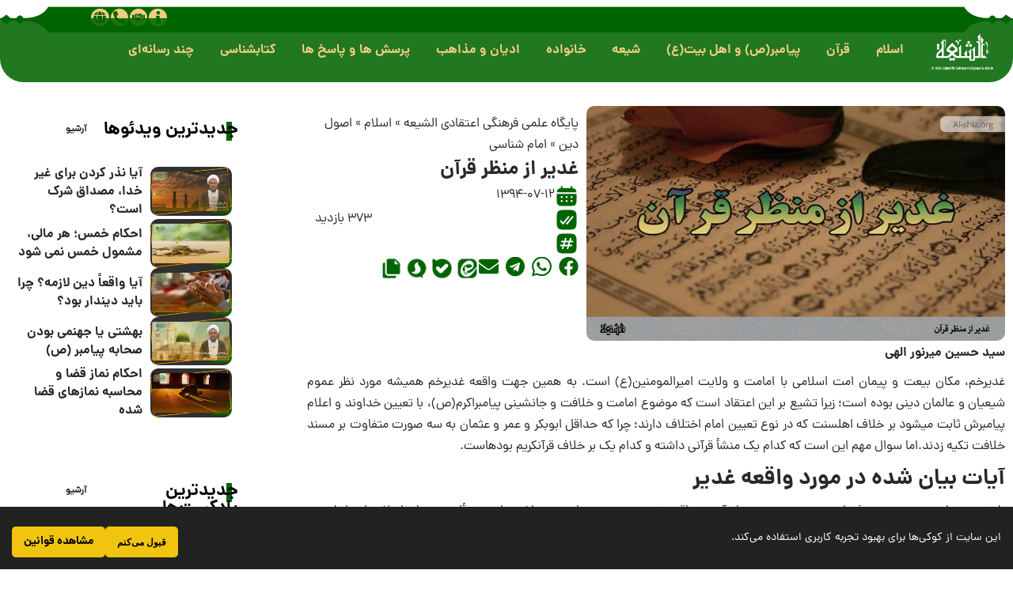

--- FILE ---
content_type: text/html; charset=UTF-8
request_url: https://fa.al-shia.org/%D8%BA%D8%AF%D9%8A%D8%B1-%D8%A7%D8%B2-%D9%85%D9%86%D8%B8%D8%B1-%D9%82%D8%B1%D8%A2%D9%86/
body_size: 73382
content:
<!DOCTYPE html>
<html dir="rtl" lang="fa-IR" prefix="og: https://ogp.me/ns#">
<head>
	<meta charset="UTF-8">
	<meta name="viewport" content="width=device-width, initial-scale=1.0, viewport-fit=cover" />			<style>img:is([sizes="auto" i], [sizes^="auto," i]) { contain-intrinsic-size: 3000px 1500px }</style>
	
<!-- بهینه‌سازی موتور جستجو توسط Rank Math PRO - https://rankmath.com/ -->
<title>غدیر از منظر قرآن - الشیعه</title>
<meta name="description" content="سید حسین میرنور الهی"/>
<meta name="robots" content="follow, index, max-snippet:-1, max-video-preview:-1, max-image-preview:large"/>
<link rel="preconnect" href="https://fonts.gstatic.com" crossorigin><link rel="preload" as="style" onload="this.onload=null;this.rel='stylesheet'" id="rb-preload-gfonts" href="https://fonts.googleapis.com/css?family=Oxygen%3A400%2C700%7CEncode+Sans+Condensed%3A400%2C500%2C600%2C700%2C800&amp;display=swap" crossorigin><noscript><link rel="stylesheet" href="https://fonts.googleapis.com/css?family=Oxygen%3A400%2C700%7CEncode+Sans+Condensed%3A400%2C500%2C600%2C700%2C800&amp;display=swap"></noscript><link rel="canonical" href="https://fa.al-shia.org/%d8%ba%d8%af%d9%8a%d8%b1-%d8%a7%d8%b2-%d9%85%d9%86%d8%b8%d8%b1-%d9%82%d8%b1%d8%a2%d9%86/" />
<meta property="og:locale" content="fa_IR" />
<meta property="og:type" content="article" />
<meta property="og:title" content="غدیر از منظر قرآن - الشیعه" />
<meta property="og:description" content="سید حسین میرنور الهی" />
<meta property="og:url" content="https://fa.al-shia.org/%d8%ba%d8%af%d9%8a%d8%b1-%d8%a7%d8%b2-%d9%85%d9%86%d8%b8%d8%b1-%d9%82%d8%b1%d8%a2%d9%86/" />
<meta property="og:site_name" content="الشیعه" />
<meta property="article:section" content="امام شناسی" />
<meta property="og:updated_time" content="2023-07-20T12:48:15+04:30" />
<meta property="og:image" content="https://fa.al-shia.org/wp-content/uploads/2015/10/1244469.jpg" />
<meta property="og:image:secure_url" content="https://fa.al-shia.org/wp-content/uploads/2015/10/1244469.jpg" />
<meta property="og:image:width" content="854" />
<meta property="og:image:height" content="480" />
<meta property="og:image:alt" content="غدیر از منظر قرآن" />
<meta property="og:image:type" content="image/jpeg" />
<meta property="article:published_time" content="2015-10-04T15:17:15+00:00" />
<meta property="article:modified_time" content="2023-07-20T08:18:15+00:00" />
<meta name="twitter:card" content="summary_large_image" />
<meta name="twitter:title" content="غدیر از منظر قرآن - الشیعه" />
<meta name="twitter:description" content="سید حسین میرنور الهی" />
<meta name="twitter:image" content="https://fa.al-shia.org/wp-content/uploads/2015/10/1244469.jpg" />
<meta name="twitter:label1" content="نویسنده" />
<meta name="twitter:data1" content="رحمت الله ضیایی" />
<meta name="twitter:label2" content="زمان خواندن" />
<meta name="twitter:data2" content="12 دقیقه" />
<script type="application/ld+json" class="rank-math-schema-pro">{"@context":"https://schema.org","@graph":[{"@type":["Organization"],"@id":"https://fa.al-shia.org/#organization","name":"\u067e\u0627\u06cc\u06af\u0627\u0647 \u0639\u0644\u0645\u06cc\u060c \u0641\u0631\u0647\u0646\u06af\u06cc \u0648 \u0627\u0639\u062a\u0642\u0627\u062f\u06cc","url":"https://fa.al-shia.org","email":"dr.Hosseini","logo":{"@type":"ImageObject","@id":"https://fa.al-shia.org/#logo","url":"https://fa.al-shia.org/wp-content/uploads/2022/05/cropped-FIcon.png","contentUrl":"https://fa.al-shia.org/wp-content/uploads/2022/05/cropped-FIcon.png","caption":"\u0627\u0644\u0634\u06cc\u0639\u0647","inLanguage":"fa-IR","width":"512","height":"512"}},{"@type":"WebSite","@id":"https://fa.al-shia.org/#website","url":"https://fa.al-shia.org","name":"\u0627\u0644\u0634\u06cc\u0639\u0647","alternateName":"\u067e\u0627\u06cc\u06af\u0627\u0647 \u0639\u0644\u0645\u06cc\u060c \u0641\u0631\u0647\u0646\u06af\u06cc \u0648 \u0627\u0639\u062a\u0642\u0627\u062f\u06cc","publisher":{"@id":"https://fa.al-shia.org/#organization"},"inLanguage":"fa-IR"},{"@type":"ImageObject","@id":"https://fa.al-shia.org/wp-content/uploads/2015/10/1244469.jpg","url":"https://fa.al-shia.org/wp-content/uploads/2015/10/1244469.jpg","width":"854","height":"480","inLanguage":"fa-IR"},{"@type":"BreadcrumbList","@id":"https://fa.al-shia.org/%d8%ba%d8%af%d9%8a%d8%b1-%d8%a7%d8%b2-%d9%85%d9%86%d8%b8%d8%b1-%d9%82%d8%b1%d8%a2%d9%86/#breadcrumb","itemListElement":[{"@type":"ListItem","position":"1","item":{"@id":"https://fa.al-shia.org","name":"\u067e\u0627\u06cc\u06af\u0627\u0647 \u0639\u0644\u0645\u06cc \u0641\u0631\u0647\u0646\u06af\u06cc \u0627\u0639\u062a\u0642\u0627\u062f\u06cc \u0627\u0644\u0634\u06cc\u0639\u0647"}},{"@type":"ListItem","position":"2","item":{"@id":"https://fa.al-shia.org/islam/","name":"\u0627\u0633\u0644\u0627\u0645"}},{"@type":"ListItem","position":"3","item":{"@id":"https://fa.al-shia.org/islam/fundamentals-of-religion/","name":"\u0627\u0635\u0648\u0644 \u062f\u06cc\u0646"}},{"@type":"ListItem","position":"4","item":{"@id":"https://fa.al-shia.org/islam/fundamentals-of-religion/imamate/","name":"\u0627\u0645\u0627\u0645 \u0634\u0646\u0627\u0633\u06cc"}},{"@type":"ListItem","position":"5","item":{"@id":"https://fa.al-shia.org/%d8%ba%d8%af%d9%8a%d8%b1-%d8%a7%d8%b2-%d9%85%d9%86%d8%b8%d8%b1-%d9%82%d8%b1%d8%a2%d9%86/","name":"\u063a\u062f\u06cc\u0631 \u0627\u0632 \u0645\u0646\u0638\u0631 \u0642\u0631\u0622\u0646"}}]},{"@type":"WebPage","@id":"https://fa.al-shia.org/%d8%ba%d8%af%d9%8a%d8%b1-%d8%a7%d8%b2-%d9%85%d9%86%d8%b8%d8%b1-%d9%82%d8%b1%d8%a2%d9%86/#webpage","url":"https://fa.al-shia.org/%d8%ba%d8%af%d9%8a%d8%b1-%d8%a7%d8%b2-%d9%85%d9%86%d8%b8%d8%b1-%d9%82%d8%b1%d8%a2%d9%86/","name":"\u063a\u062f\u06cc\u0631 \u0627\u0632 \u0645\u0646\u0638\u0631 \u0642\u0631\u0622\u0646 - \u0627\u0644\u0634\u06cc\u0639\u0647","datePublished":"2015-10-04T18:47:15+03:30","dateModified":"2023-07-20T12:48:15+04:30","isPartOf":{"@id":"https://fa.al-shia.org/#website"},"primaryImageOfPage":{"@id":"https://fa.al-shia.org/wp-content/uploads/2015/10/1244469.jpg"},"inLanguage":"fa-IR","breadcrumb":{"@id":"https://fa.al-shia.org/%d8%ba%d8%af%d9%8a%d8%b1-%d8%a7%d8%b2-%d9%85%d9%86%d8%b8%d8%b1-%d9%82%d8%b1%d8%a2%d9%86/#breadcrumb"}},{"@type":"Person","@id":"https://fa.al-shia.org/%d8%ba%d8%af%d9%8a%d8%b1-%d8%a7%d8%b2-%d9%85%d9%86%d8%b8%d8%b1-%d9%82%d8%b1%d8%a2%d9%86/#author","name":"\u0631\u062d\u0645\u062a \u0627\u0644\u0644\u0647 \u0636\u06cc\u0627\u06cc\u06cc","image":{"@type":"ImageObject","@id":"https://secure.gravatar.com/avatar/ab696be966613c191e982eca9fc0f8d6a47049d31e020e5df003a88666023029?s=96&amp;d=mm&amp;r=g","url":"https://secure.gravatar.com/avatar/ab696be966613c191e982eca9fc0f8d6a47049d31e020e5df003a88666023029?s=96&amp;d=mm&amp;r=g","caption":"\u0631\u062d\u0645\u062a \u0627\u0644\u0644\u0647 \u0636\u06cc\u0627\u06cc\u06cc","inLanguage":"fa-IR"},"worksFor":{"@id":"https://fa.al-shia.org/#organization"}},{"@type":"BlogPosting","headline":"\u063a\u062f\u06cc\u0631 \u0627\u0632 \u0645\u0646\u0638\u0631 \u0642\u0631\u0622\u0646 - \u0627\u0644\u0634\u06cc\u0639\u0647","datePublished":"2015-10-04T18:47:15+03:30","dateModified":"2023-07-20T12:48:15+04:30","articleSection":"\u0627\u0645\u0627\u0645 \u0634\u0646\u0627\u0633\u06cc","author":{"@id":"https://fa.al-shia.org/%d8%ba%d8%af%d9%8a%d8%b1-%d8%a7%d8%b2-%d9%85%d9%86%d8%b8%d8%b1-%d9%82%d8%b1%d8%a2%d9%86/#author","name":"\u0631\u062d\u0645\u062a \u0627\u0644\u0644\u0647 \u0636\u06cc\u0627\u06cc\u06cc"},"publisher":{"@id":"https://fa.al-shia.org/#organization"},"description":"\u0633\u06cc\u062f \u062d\u0633\u06cc\u0646 \u0645\u06cc\u0631\u0646\u0648\u0631 \u0627\u0644\u0647\u06cc","name":"\u063a\u062f\u06cc\u0631 \u0627\u0632 \u0645\u0646\u0638\u0631 \u0642\u0631\u0622\u0646 - \u0627\u0644\u0634\u06cc\u0639\u0647","@id":"https://fa.al-shia.org/%d8%ba%d8%af%d9%8a%d8%b1-%d8%a7%d8%b2-%d9%85%d9%86%d8%b8%d8%b1-%d9%82%d8%b1%d8%a2%d9%86/#richSnippet","isPartOf":{"@id":"https://fa.al-shia.org/%d8%ba%d8%af%d9%8a%d8%b1-%d8%a7%d8%b2-%d9%85%d9%86%d8%b8%d8%b1-%d9%82%d8%b1%d8%a2%d9%86/#webpage"},"image":{"@id":"https://fa.al-shia.org/wp-content/uploads/2015/10/1244469.jpg"},"inLanguage":"fa-IR","mainEntityOfPage":{"@id":"https://fa.al-shia.org/%d8%ba%d8%af%d9%8a%d8%b1-%d8%a7%d8%b2-%d9%85%d9%86%d8%b8%d8%b1-%d9%82%d8%b1%d8%a2%d9%86/#webpage"}}]}</script>
<!-- /افزونه سئو ورپرس Rank Math -->

<link rel="alternate" type="application/rss+xml" title="الشیعه &raquo; خوراک" href="https://fa.al-shia.org/feed/" />
<link rel="alternate" type="application/rss+xml" title="الشیعه &raquo; خوراک دیدگاه‌ها" href="https://fa.al-shia.org/comments/feed/" />
<script type="application/ld+json">{
    "@context": "https://schema.org",
    "@type": "Organization",
    "legalName": "\u0627\u0644\u0634\u06cc\u0639\u0647",
    "url": "https://fa.al-shia.org/"
}</script>
<script>
window._wpemojiSettings = {"baseUrl":"https:\/\/s.w.org\/images\/core\/emoji\/16.0.1\/72x72\/","ext":".png","svgUrl":"https:\/\/s.w.org\/images\/core\/emoji\/16.0.1\/svg\/","svgExt":".svg","source":{"concatemoji":"https:\/\/fa.al-shia.org\/wp-includes\/js\/wp-emoji-release.min.js?ver=6.8.3"}};
/*! This file is auto-generated */
!function(s,n){var o,i,e;function c(e){try{var t={supportTests:e,timestamp:(new Date).valueOf()};sessionStorage.setItem(o,JSON.stringify(t))}catch(e){}}function p(e,t,n){e.clearRect(0,0,e.canvas.width,e.canvas.height),e.fillText(t,0,0);var t=new Uint32Array(e.getImageData(0,0,e.canvas.width,e.canvas.height).data),a=(e.clearRect(0,0,e.canvas.width,e.canvas.height),e.fillText(n,0,0),new Uint32Array(e.getImageData(0,0,e.canvas.width,e.canvas.height).data));return t.every(function(e,t){return e===a[t]})}function u(e,t){e.clearRect(0,0,e.canvas.width,e.canvas.height),e.fillText(t,0,0);for(var n=e.getImageData(16,16,1,1),a=0;a<n.data.length;a++)if(0!==n.data[a])return!1;return!0}function f(e,t,n,a){switch(t){case"flag":return n(e,"\ud83c\udff3\ufe0f\u200d\u26a7\ufe0f","\ud83c\udff3\ufe0f\u200b\u26a7\ufe0f")?!1:!n(e,"\ud83c\udde8\ud83c\uddf6","\ud83c\udde8\u200b\ud83c\uddf6")&&!n(e,"\ud83c\udff4\udb40\udc67\udb40\udc62\udb40\udc65\udb40\udc6e\udb40\udc67\udb40\udc7f","\ud83c\udff4\u200b\udb40\udc67\u200b\udb40\udc62\u200b\udb40\udc65\u200b\udb40\udc6e\u200b\udb40\udc67\u200b\udb40\udc7f");case"emoji":return!a(e,"\ud83e\udedf")}return!1}function g(e,t,n,a){var r="undefined"!=typeof WorkerGlobalScope&&self instanceof WorkerGlobalScope?new OffscreenCanvas(300,150):s.createElement("canvas"),o=r.getContext("2d",{willReadFrequently:!0}),i=(o.textBaseline="top",o.font="600 32px Arial",{});return e.forEach(function(e){i[e]=t(o,e,n,a)}),i}function t(e){var t=s.createElement("script");t.src=e,t.defer=!0,s.head.appendChild(t)}"undefined"!=typeof Promise&&(o="wpEmojiSettingsSupports",i=["flag","emoji"],n.supports={everything:!0,everythingExceptFlag:!0},e=new Promise(function(e){s.addEventListener("DOMContentLoaded",e,{once:!0})}),new Promise(function(t){var n=function(){try{var e=JSON.parse(sessionStorage.getItem(o));if("object"==typeof e&&"number"==typeof e.timestamp&&(new Date).valueOf()<e.timestamp+604800&&"object"==typeof e.supportTests)return e.supportTests}catch(e){}return null}();if(!n){if("undefined"!=typeof Worker&&"undefined"!=typeof OffscreenCanvas&&"undefined"!=typeof URL&&URL.createObjectURL&&"undefined"!=typeof Blob)try{var e="postMessage("+g.toString()+"("+[JSON.stringify(i),f.toString(),p.toString(),u.toString()].join(",")+"));",a=new Blob([e],{type:"text/javascript"}),r=new Worker(URL.createObjectURL(a),{name:"wpTestEmojiSupports"});return void(r.onmessage=function(e){c(n=e.data),r.terminate(),t(n)})}catch(e){}c(n=g(i,f,p,u))}t(n)}).then(function(e){for(var t in e)n.supports[t]=e[t],n.supports.everything=n.supports.everything&&n.supports[t],"flag"!==t&&(n.supports.everythingExceptFlag=n.supports.everythingExceptFlag&&n.supports[t]);n.supports.everythingExceptFlag=n.supports.everythingExceptFlag&&!n.supports.flag,n.DOMReady=!1,n.readyCallback=function(){n.DOMReady=!0}}).then(function(){return e}).then(function(){var e;n.supports.everything||(n.readyCallback(),(e=n.source||{}).concatemoji?t(e.concatemoji):e.wpemoji&&e.twemoji&&(t(e.twemoji),t(e.wpemoji)))}))}((window,document),window._wpemojiSettings);
</script>
<style id='wp-emoji-styles-inline-css'>

	img.wp-smiley, img.emoji {
		display: inline !important;
		border: none !important;
		box-shadow: none !important;
		height: 1em !important;
		width: 1em !important;
		margin: 0 0.07em !important;
		vertical-align: -0.1em !important;
		background: none !important;
		padding: 0 !important;
	}
</style>
<link rel='stylesheet' id='wp-block-library-rtl-css' href='https://fa.al-shia.org/wp-includes/css/dist/block-library/style-rtl.min.css?ver=6.8.3' media='all' />
<style id='classic-theme-styles-inline-css'>
/*! This file is auto-generated */
.wp-block-button__link{color:#fff;background-color:#32373c;border-radius:9999px;box-shadow:none;text-decoration:none;padding:calc(.667em + 2px) calc(1.333em + 2px);font-size:1.125em}.wp-block-file__button{background:#32373c;color:#fff;text-decoration:none}
</style>
<link data-minify="1" rel='stylesheet' id='jet-engine-frontend-css' href='https://fa.al-shia.org/wp-content/cache/min/1/wp-content/plugins/jet-engine/assets/css/frontend.css?ver=1766477834' media='all' />
<style id='global-styles-inline-css'>
:root{--wp--preset--aspect-ratio--square: 1;--wp--preset--aspect-ratio--4-3: 4/3;--wp--preset--aspect-ratio--3-4: 3/4;--wp--preset--aspect-ratio--3-2: 3/2;--wp--preset--aspect-ratio--2-3: 2/3;--wp--preset--aspect-ratio--16-9: 16/9;--wp--preset--aspect-ratio--9-16: 9/16;--wp--preset--color--black: #000000;--wp--preset--color--cyan-bluish-gray: #abb8c3;--wp--preset--color--white: #ffffff;--wp--preset--color--pale-pink: #f78da7;--wp--preset--color--vivid-red: #cf2e2e;--wp--preset--color--luminous-vivid-orange: #ff6900;--wp--preset--color--luminous-vivid-amber: #fcb900;--wp--preset--color--light-green-cyan: #7bdcb5;--wp--preset--color--vivid-green-cyan: #00d084;--wp--preset--color--pale-cyan-blue: #8ed1fc;--wp--preset--color--vivid-cyan-blue: #0693e3;--wp--preset--color--vivid-purple: #9b51e0;--wp--preset--gradient--vivid-cyan-blue-to-vivid-purple: linear-gradient(135deg,rgba(6,147,227,1) 0%,rgb(155,81,224) 100%);--wp--preset--gradient--light-green-cyan-to-vivid-green-cyan: linear-gradient(135deg,rgb(122,220,180) 0%,rgb(0,208,130) 100%);--wp--preset--gradient--luminous-vivid-amber-to-luminous-vivid-orange: linear-gradient(135deg,rgba(252,185,0,1) 0%,rgba(255,105,0,1) 100%);--wp--preset--gradient--luminous-vivid-orange-to-vivid-red: linear-gradient(135deg,rgba(255,105,0,1) 0%,rgb(207,46,46) 100%);--wp--preset--gradient--very-light-gray-to-cyan-bluish-gray: linear-gradient(135deg,rgb(238,238,238) 0%,rgb(169,184,195) 100%);--wp--preset--gradient--cool-to-warm-spectrum: linear-gradient(135deg,rgb(74,234,220) 0%,rgb(151,120,209) 20%,rgb(207,42,186) 40%,rgb(238,44,130) 60%,rgb(251,105,98) 80%,rgb(254,248,76) 100%);--wp--preset--gradient--blush-light-purple: linear-gradient(135deg,rgb(255,206,236) 0%,rgb(152,150,240) 100%);--wp--preset--gradient--blush-bordeaux: linear-gradient(135deg,rgb(254,205,165) 0%,rgb(254,45,45) 50%,rgb(107,0,62) 100%);--wp--preset--gradient--luminous-dusk: linear-gradient(135deg,rgb(255,203,112) 0%,rgb(199,81,192) 50%,rgb(65,88,208) 100%);--wp--preset--gradient--pale-ocean: linear-gradient(135deg,rgb(255,245,203) 0%,rgb(182,227,212) 50%,rgb(51,167,181) 100%);--wp--preset--gradient--electric-grass: linear-gradient(135deg,rgb(202,248,128) 0%,rgb(113,206,126) 100%);--wp--preset--gradient--midnight: linear-gradient(135deg,rgb(2,3,129) 0%,rgb(40,116,252) 100%);--wp--preset--font-size--small: 13px;--wp--preset--font-size--medium: 20px;--wp--preset--font-size--large: 36px;--wp--preset--font-size--x-large: 42px;--wp--preset--spacing--20: 0.44rem;--wp--preset--spacing--30: 0.67rem;--wp--preset--spacing--40: 1rem;--wp--preset--spacing--50: 1.5rem;--wp--preset--spacing--60: 2.25rem;--wp--preset--spacing--70: 3.38rem;--wp--preset--spacing--80: 5.06rem;--wp--preset--shadow--natural: 6px 6px 9px rgba(0, 0, 0, 0.2);--wp--preset--shadow--deep: 12px 12px 50px rgba(0, 0, 0, 0.4);--wp--preset--shadow--sharp: 6px 6px 0px rgba(0, 0, 0, 0.2);--wp--preset--shadow--outlined: 6px 6px 0px -3px rgba(255, 255, 255, 1), 6px 6px rgba(0, 0, 0, 1);--wp--preset--shadow--crisp: 6px 6px 0px rgba(0, 0, 0, 1);}:where(.is-layout-flex){gap: 0.5em;}:where(.is-layout-grid){gap: 0.5em;}body .is-layout-flex{display: flex;}.is-layout-flex{flex-wrap: wrap;align-items: center;}.is-layout-flex > :is(*, div){margin: 0;}body .is-layout-grid{display: grid;}.is-layout-grid > :is(*, div){margin: 0;}:where(.wp-block-columns.is-layout-flex){gap: 2em;}:where(.wp-block-columns.is-layout-grid){gap: 2em;}:where(.wp-block-post-template.is-layout-flex){gap: 1.25em;}:where(.wp-block-post-template.is-layout-grid){gap: 1.25em;}.has-black-color{color: var(--wp--preset--color--black) !important;}.has-cyan-bluish-gray-color{color: var(--wp--preset--color--cyan-bluish-gray) !important;}.has-white-color{color: var(--wp--preset--color--white) !important;}.has-pale-pink-color{color: var(--wp--preset--color--pale-pink) !important;}.has-vivid-red-color{color: var(--wp--preset--color--vivid-red) !important;}.has-luminous-vivid-orange-color{color: var(--wp--preset--color--luminous-vivid-orange) !important;}.has-luminous-vivid-amber-color{color: var(--wp--preset--color--luminous-vivid-amber) !important;}.has-light-green-cyan-color{color: var(--wp--preset--color--light-green-cyan) !important;}.has-vivid-green-cyan-color{color: var(--wp--preset--color--vivid-green-cyan) !important;}.has-pale-cyan-blue-color{color: var(--wp--preset--color--pale-cyan-blue) !important;}.has-vivid-cyan-blue-color{color: var(--wp--preset--color--vivid-cyan-blue) !important;}.has-vivid-purple-color{color: var(--wp--preset--color--vivid-purple) !important;}.has-black-background-color{background-color: var(--wp--preset--color--black) !important;}.has-cyan-bluish-gray-background-color{background-color: var(--wp--preset--color--cyan-bluish-gray) !important;}.has-white-background-color{background-color: var(--wp--preset--color--white) !important;}.has-pale-pink-background-color{background-color: var(--wp--preset--color--pale-pink) !important;}.has-vivid-red-background-color{background-color: var(--wp--preset--color--vivid-red) !important;}.has-luminous-vivid-orange-background-color{background-color: var(--wp--preset--color--luminous-vivid-orange) !important;}.has-luminous-vivid-amber-background-color{background-color: var(--wp--preset--color--luminous-vivid-amber) !important;}.has-light-green-cyan-background-color{background-color: var(--wp--preset--color--light-green-cyan) !important;}.has-vivid-green-cyan-background-color{background-color: var(--wp--preset--color--vivid-green-cyan) !important;}.has-pale-cyan-blue-background-color{background-color: var(--wp--preset--color--pale-cyan-blue) !important;}.has-vivid-cyan-blue-background-color{background-color: var(--wp--preset--color--vivid-cyan-blue) !important;}.has-vivid-purple-background-color{background-color: var(--wp--preset--color--vivid-purple) !important;}.has-black-border-color{border-color: var(--wp--preset--color--black) !important;}.has-cyan-bluish-gray-border-color{border-color: var(--wp--preset--color--cyan-bluish-gray) !important;}.has-white-border-color{border-color: var(--wp--preset--color--white) !important;}.has-pale-pink-border-color{border-color: var(--wp--preset--color--pale-pink) !important;}.has-vivid-red-border-color{border-color: var(--wp--preset--color--vivid-red) !important;}.has-luminous-vivid-orange-border-color{border-color: var(--wp--preset--color--luminous-vivid-orange) !important;}.has-luminous-vivid-amber-border-color{border-color: var(--wp--preset--color--luminous-vivid-amber) !important;}.has-light-green-cyan-border-color{border-color: var(--wp--preset--color--light-green-cyan) !important;}.has-vivid-green-cyan-border-color{border-color: var(--wp--preset--color--vivid-green-cyan) !important;}.has-pale-cyan-blue-border-color{border-color: var(--wp--preset--color--pale-cyan-blue) !important;}.has-vivid-cyan-blue-border-color{border-color: var(--wp--preset--color--vivid-cyan-blue) !important;}.has-vivid-purple-border-color{border-color: var(--wp--preset--color--vivid-purple) !important;}.has-vivid-cyan-blue-to-vivid-purple-gradient-background{background: var(--wp--preset--gradient--vivid-cyan-blue-to-vivid-purple) !important;}.has-light-green-cyan-to-vivid-green-cyan-gradient-background{background: var(--wp--preset--gradient--light-green-cyan-to-vivid-green-cyan) !important;}.has-luminous-vivid-amber-to-luminous-vivid-orange-gradient-background{background: var(--wp--preset--gradient--luminous-vivid-amber-to-luminous-vivid-orange) !important;}.has-luminous-vivid-orange-to-vivid-red-gradient-background{background: var(--wp--preset--gradient--luminous-vivid-orange-to-vivid-red) !important;}.has-very-light-gray-to-cyan-bluish-gray-gradient-background{background: var(--wp--preset--gradient--very-light-gray-to-cyan-bluish-gray) !important;}.has-cool-to-warm-spectrum-gradient-background{background: var(--wp--preset--gradient--cool-to-warm-spectrum) !important;}.has-blush-light-purple-gradient-background{background: var(--wp--preset--gradient--blush-light-purple) !important;}.has-blush-bordeaux-gradient-background{background: var(--wp--preset--gradient--blush-bordeaux) !important;}.has-luminous-dusk-gradient-background{background: var(--wp--preset--gradient--luminous-dusk) !important;}.has-pale-ocean-gradient-background{background: var(--wp--preset--gradient--pale-ocean) !important;}.has-electric-grass-gradient-background{background: var(--wp--preset--gradient--electric-grass) !important;}.has-midnight-gradient-background{background: var(--wp--preset--gradient--midnight) !important;}.has-small-font-size{font-size: var(--wp--preset--font-size--small) !important;}.has-medium-font-size{font-size: var(--wp--preset--font-size--medium) !important;}.has-large-font-size{font-size: var(--wp--preset--font-size--large) !important;}.has-x-large-font-size{font-size: var(--wp--preset--font-size--x-large) !important;}
:where(.wp-block-post-template.is-layout-flex){gap: 1.25em;}:where(.wp-block-post-template.is-layout-grid){gap: 1.25em;}
:where(.wp-block-columns.is-layout-flex){gap: 2em;}:where(.wp-block-columns.is-layout-grid){gap: 2em;}
:root :where(.wp-block-pullquote){font-size: 1.5em;line-height: 1.6;}
</style>
<link data-minify="1" rel='stylesheet' id='foxiz-elements-css' href='https://fa.al-shia.org/wp-content/cache/min/1/wp-content/plugins/foxiz-core/lib/foxiz-elements/public/style-rtl.css?ver=1766477834' media='all' />
<link rel='stylesheet' id='wp-ulike-css' href='https://fa.al-shia.org/wp-content/plugins/wp-ulike/assets/css/wp-ulike.min.css?ver=4.8.0' media='all' />
<link data-minify="1" rel='stylesheet' id='wp-ulike-custom-css' href='https://fa.al-shia.org/wp-content/cache/min/1/wp-content/uploads/wp-ulike/custom.css?ver=1766477834' media='all' />
<link data-minify="1" rel='stylesheet' id='wp-ulike-pro-css' href='https://fa.al-shia.org/wp-content/cache/min/1/wp-content/plugins/wp-ulike-pro/public/assets/css/wp-ulike-pro.min.css?ver=1766477834' media='all' />
<link data-minify="1" rel='stylesheet' id='jet-menu-public-styles-css' href='https://fa.al-shia.org/wp-content/cache/min/1/wp-content/plugins/jet-menu/assets/public/css/public.css?ver=1766477834' media='all' />
<link rel='stylesheet' id='elementor-frontend-css' href='https://fa.al-shia.org/wp-content/plugins/elementor/assets/css/frontend-rtl.min.css?ver=3.33.2' media='all' />
<style id='elementor-frontend-inline-css'>
.elementor-kit-1418613{--e-global-color-primary:#006400;--e-global-color-secondary:#F3CC81;--e-global-color-text:#7A7A7A;--e-global-color-accent:#61CE70;--e-global-typography-primary-font-family:"Roboto";--e-global-typography-primary-font-weight:600;--e-global-typography-secondary-font-family:"Roboto Slab";--e-global-typography-secondary-font-weight:400;--e-global-typography-text-font-family:"Roboto";--e-global-typography-text-font-weight:400;--e-global-typography-accent-font-family:"Roboto";--e-global-typography-accent-font-weight:500;}.elementor-kit-1418613 e-page-transition{background-color:#FFBC7D;}.elementor-section.elementor-section-boxed > .elementor-container{max-width:1140px;}.e-con{--container-max-width:1140px;}.elementor-widget:not(:last-child){--kit-widget-spacing:20px;}.elementor-element{--widgets-spacing:20px 20px;--widgets-spacing-row:20px;--widgets-spacing-column:20px;}{}h1.entry-title{display:var(--page-title-display);}@media(max-width:1024px){.elementor-section.elementor-section-boxed > .elementor-container{max-width:1024px;}.e-con{--container-max-width:1024px;}}@media(max-width:767px){.elementor-section.elementor-section-boxed > .elementor-container{max-width:767px;}.e-con{--container-max-width:767px;}}
.elementor-1418630 .elementor-element.elementor-element-e5b7648{--display:flex;--flex-direction:row;--container-widget-width:initial;--container-widget-height:100%;--container-widget-flex-grow:1;--container-widget-align-self:stretch;--flex-wrap-mobile:wrap;--gap:0px 0px;--row-gap:0px;--column-gap:0px;}.elementor-1418630 .elementor-element.elementor-element-e5b7648:not(.elementor-motion-effects-element-type-background), .elementor-1418630 .elementor-element.elementor-element-e5b7648 > .elementor-motion-effects-container > .elementor-motion-effects-layer{background-color:#006400;}.elementor-1418630 .elementor-element.elementor-element-a03a9bc{--display:flex;--flex-direction:column;--container-widget-width:100%;--container-widget-height:initial;--container-widget-flex-grow:0;--container-widget-align-self:initial;--flex-wrap-mobile:wrap;}.elementor-1418630 .elementor-element.elementor-element-d3be71c .jet-mobile-menu__toggle .jet-mobile-menu__toggle-icon{color:#FFFFFF;}.elementor-1418630 .elementor-element.elementor-element-d3be71c .jet-mobile-menu__container{z-index:999;}.elementor-1418630 .elementor-element.elementor-element-d3be71c .jet-mobile-menu-widget .jet-mobile-menu-cover{z-index:calc(999-1);}.elementor-1418630 .elementor-element.elementor-element-d3be71c .jet-mobile-menu__item .jet-menu-icon{align-self:center;justify-content:center;}.elementor-1418630 .elementor-element.elementor-element-d3be71c .jet-mobile-menu__item .jet-menu-badge{align-self:flex-start;}.elementor-1418630 .elementor-element.elementor-element-d3be71c .jet-mobile-menu__item{border-bottom-style:solid;border-bottom-width:1px;}.elementor-1418630 .elementor-element.elementor-element-a49b9e4{--display:flex;--flex-direction:column;--container-widget-width:100%;--container-widget-height:initial;--container-widget-flex-grow:0;--container-widget-align-self:initial;--flex-wrap-mobile:wrap;}.elementor-1418630 .elementor-element.elementor-element-39bb817 img{width:15%;}.elementor-1418630 .elementor-element.elementor-element-94d8521{--display:flex;--flex-direction:column;--container-widget-width:100%;--container-widget-height:initial;--container-widget-flex-grow:0;--container-widget-align-self:initial;--flex-wrap-mobile:wrap;}.elementor-1418630 .elementor-element.elementor-element-278e7ec{--grid-template-columns:repeat(4, auto);text-align:center;margin:0px 0px calc(var(--kit-widget-spacing, 0px) + 0px) 0px;padding:0px 0px 0px 0px;z-index:999999;--icon-size:16px;--grid-column-gap:2px;--grid-row-gap:0px;}.elementor-1418630 .elementor-element.elementor-element-278e7ec .elementor-social-icon{background-color:var( --e-global-color-secondary );--icon-padding:0.2em;}.elementor-1418630 .elementor-element.elementor-element-278e7ec .elementor-social-icon i{color:var( --e-global-color-primary );}.elementor-1418630 .elementor-element.elementor-element-278e7ec .elementor-social-icon svg{fill:var( --e-global-color-primary );}.elementor-1418630 .elementor-element.elementor-element-b00a03c{--display:flex;--flex-direction:column;--container-widget-width:calc( ( 1 - var( --container-widget-flex-grow ) ) * 100% );--container-widget-height:initial;--container-widget-flex-grow:0;--container-widget-align-self:initial;--flex-wrap-mobile:wrap;--justify-content:flex-start;--align-items:flex-start;--gap:0px 0px;--row-gap:0px;--column-gap:0px;--overflow:hidden;--overlay-opacity:1;border-style:none;--border-style:none;--border-radius:0px 0px 20px 20px;--margin-top:0px;--margin-bottom:0px;--margin-left:0px;--margin-right:0px;--padding-top:0px;--padding-bottom:0px;--padding-left:0px;--padding-right:0px;}[data-theme="dark"] .elementor-1418630 .elementor-element.elementor-element-b00a03c{background-color:#000000;}.elementor-1418630 .elementor-element.elementor-element-b00a03c::before, .elementor-1418630 .elementor-element.elementor-element-b00a03c > .elementor-background-video-container::before, .elementor-1418630 .elementor-element.elementor-element-b00a03c > .e-con-inner > .elementor-background-video-container::before, .elementor-1418630 .elementor-element.elementor-element-b00a03c > .elementor-background-slideshow::before, .elementor-1418630 .elementor-element.elementor-element-b00a03c > .e-con-inner > .elementor-background-slideshow::before, .elementor-1418630 .elementor-element.elementor-element-b00a03c > .elementor-motion-effects-container > .elementor-motion-effects-layer::before{--background-overlay:'';}.elementor-1418630 .elementor-element.elementor-element-b00a03c > .elementor-shape-bottom .elementor-shape-fill, .elementor-1418630 .elementor-element.elementor-element-b00a03c > .e-con-inner > .elementor-shape-bottom .elementor-shape-fill{fill:#FFFFFF;}.elementor-1418630 .elementor-element.elementor-element-b00a03c > .elementor-shape-bottom, .elementor-1418630 .elementor-element.elementor-element-b00a03c > .e-con-inner > .elementor-shape-bottom{z-index:2;pointer-events:none;}.elementor-1418630 .elementor-element.elementor-element-b3655a2{--display:flex;--min-height:0px;--flex-direction:column;--container-widget-width:calc( ( 1 - var( --container-widget-flex-grow ) ) * 100% );--container-widget-height:initial;--container-widget-flex-grow:0;--container-widget-align-self:initial;--flex-wrap-mobile:wrap;--justify-content:flex-start;--align-items:center;--gap:0px 0px;--row-gap:0px;--column-gap:0px;--overflow:hidden;--margin-top:-25px;--margin-bottom:0px;--margin-left:0px;--margin-right:0px;--padding-top:0px;--padding-bottom:0px;--padding-left:0px;--padding-right:0px;--z-index:999;}.elementor-1418630 .elementor-element.elementor-element-b3655a2.e-con{--align-self:flex-start;--flex-grow:0;--flex-shrink:0;}.elementor-1418630 .elementor-element.elementor-element-1683fe2{width:var( --container-widget-width, 102.706% );max-width:102.706%;margin:0px 0px calc(var(--kit-widget-spacing, 0px) + 0px) 0px;padding:0px 0px 0px 0px;--container-widget-width:102.706%;--container-widget-flex-grow:0;z-index:1;}.elementor-1418630 .elementor-element.elementor-element-1683fe2.elementor-element{--align-self:center;--flex-grow:0;--flex-shrink:0;}.elementor-1418630 .elementor-element.elementor-element-3d0e833{--display:flex;--flex-direction:row-reverse;--container-widget-width:initial;--container-widget-height:100%;--container-widget-flex-grow:1;--container-widget-align-self:stretch;--flex-wrap-mobile:wrap-reverse;--gap:5px 5px;--row-gap:5px;--column-gap:5px;--overflow:hidden;--margin-top:-75px;--margin-bottom:0px;--margin-left:40px;--margin-right:0px;--padding-top:0px;--padding-bottom:0px;--padding-left:0px;--padding-right:0px;}.elementor-1418630 .elementor-element.elementor-element-3d0e833.e-con{--align-self:flex-start;--order:99999 /* order end hack */;}.elementor-1418630 .elementor-element.elementor-element-c7c65fd{--display:flex;--justify-content:center;--align-items:flex-end;--container-widget-width:calc( ( 1 - var( --container-widget-flex-grow ) ) * 100% );--gap:5px 5px;--row-gap:5px;--column-gap:5px;--margin-top:0px;--margin-bottom:0px;--margin-left:0px;--margin-right:0px;--padding-top:0px;--padding-bottom:0px;--padding-left:0px;--padding-right:0px;}.elementor-1418630 .elementor-element.elementor-element-c7c65fd.e-con{--flex-grow:0;--flex-shrink:0;}.elementor-1418630 .elementor-element.elementor-element-207987b{--grid-template-columns:repeat(4, auto);text-align:center;margin:0px 0px calc(var(--kit-widget-spacing, 0px) + 0px) 0px;padding:0px 0px 0px 70px;z-index:999999;--icon-size:16px;--grid-column-gap:2px;--grid-row-gap:0px;}.elementor-1418630 .elementor-element.elementor-element-207987b .elementor-social-icon{background-color:var( --e-global-color-secondary );--icon-padding:0.2em;}.elementor-1418630 .elementor-element.elementor-element-207987b .elementor-social-icon i{color:var( --e-global-color-primary );}.elementor-1418630 .elementor-element.elementor-element-207987b .elementor-social-icon svg{fill:var( --e-global-color-primary );}.elementor-1418630 .elementor-element.elementor-element-877364c{--display:flex;--justify-content:flex-start;--margin-top:0px;--margin-bottom:0px;--margin-left:0px;--margin-right:0px;--padding-top:0px;--padding-bottom:0px;--padding-left:0px;--padding-right:0px;--z-index:3;}.elementor-1418630 .elementor-element.elementor-element-877364c.e-con{--align-self:center;--flex-grow:0;--flex-shrink:0;}.elementor-1418630 .elementor-element.elementor-element-35d1012{--display:flex;--flex-direction:row-reverse;--container-widget-width:calc( ( 1 - var( --container-widget-flex-grow ) ) * 100% );--container-widget-height:100%;--container-widget-flex-grow:1;--container-widget-align-self:stretch;--flex-wrap-mobile:wrap-reverse;--justify-content:center;--align-items:center;--gap:0px 0px;--row-gap:0px;--column-gap:0px;--border-radius:0px 0px 30px 30px;--margin-top:-18px;--margin-bottom:0px;--margin-left:0px;--margin-right:0px;--padding-top:0px;--padding-bottom:0px;--padding-left:0px;--padding-right:0px;--z-index:9998;}.elementor-1418630 .elementor-element.elementor-element-35d1012:not(.elementor-motion-effects-element-type-background), .elementor-1418630 .elementor-element.elementor-element-35d1012 > .elementor-motion-effects-container > .elementor-motion-effects-layer{background-color:var( --e-global-color-primary );}.elementor-1418630 .elementor-element.elementor-element-35d1012.e-con{--align-self:center;}.elementor-1418630 .elementor-element.elementor-element-b3700c0{--display:flex;--flex-direction:row;--container-widget-width:calc( ( 1 - var( --container-widget-flex-grow ) ) * 100% );--container-widget-height:100%;--container-widget-flex-grow:1;--container-widget-align-self:stretch;--flex-wrap-mobile:wrap;--justify-content:center;--align-items:center;--gap:0px 0px;--row-gap:0px;--column-gap:0px;--margin-top:0px;--margin-bottom:0px;--margin-left:0px;--margin-right:0px;--padding-top:0px;--padding-bottom:0px;--padding-left:0px;--padding-right:0px;--z-index:9999;}.elementor-1418630 .elementor-element.elementor-element-b3700c0.e-con{--align-self:center;--order:-99999 /* order start hack */;--flex-grow:0;--flex-shrink:0;}.elementor-1418630 .elementor-element.elementor-element-81bed80{--display:flex;--justify-content:center;--align-items:flex-start;--container-widget-width:calc( ( 1 - var( --container-widget-flex-grow ) ) * 100% );--gap:0px 0px;--row-gap:0px;--column-gap:0px;--margin-top:0px;--margin-bottom:0px;--margin-left:0px;--margin-right:0px;--padding-top:0px;--padding-bottom:0px;--padding-left:0px;--padding-right:0px;}.elementor-1418630 .elementor-element.elementor-element-81bed80.e-con{--align-self:center;--flex-grow:0;--flex-shrink:0;}.elementor-1418630 .elementor-element.elementor-element-b734e3d{width:100%;max-width:100%;--jmm-top-items-hor-align:space-between;--jmm-top-item-title-color:var( --e-global-color-secondary );--jmm-top-hover-item-title-color:#FFFFFF;}.elementor-1418630 .elementor-element.elementor-element-b734e3d > .elementor-widget-container{margin:0px 0px 0px 0px;padding:0px 0px 0px 0px;}.elementor-1418630 .elementor-element.elementor-element-b734e3d.elementor-element{--align-self:flex-start;}.elementor-1418630 .elementor-element.elementor-element-b734e3d .jet-mega-menu.jet-mega-menu--layout-horizontal .jet-mega-menu-item__link--top-level,
							.elementor-1418630 .elementor-element.elementor-element-b734e3d .jet-mega-menu.jet-mega-menu--layout-vertical .jet-mega-menu-item__link--top-level{font-family:"Roboto", Sans-serif;font-weight:700;}.elementor-1418630 .elementor-element.elementor-element-3b03b71{--display:flex;--min-height:50px;--flex-direction:row-reverse;--container-widget-width:calc( ( 1 - var( --container-widget-flex-grow ) ) * 100% );--container-widget-height:100%;--container-widget-flex-grow:1;--container-widget-align-self:stretch;--flex-wrap-mobile:wrap-reverse;--justify-content:center;--align-items:center;--gap:0px 0px;--row-gap:0px;--column-gap:0px;--padding-top:10px;--padding-bottom:10px;--padding-left:10px;--padding-right:10px;--z-index:999;}.elementor-1418630 .elementor-element.elementor-element-3b03b71.e-con{--flex-grow:0;--flex-shrink:0;}.elementor-1418630 .elementor-element.elementor-element-c91da58{padding:10px 5px 5px 5px;text-align:center;}.elementor-1418630 .elementor-element.elementor-element-c91da58.elementor-element{--flex-grow:0;--flex-shrink:0;}.elementor-1418630 .elementor-element.elementor-element-c91da58 img{width:80%;}.elementor-theme-builder-content-area{height:400px;}.elementor-location-header:before, .elementor-location-footer:before{content:"";display:table;clear:both;}@media(min-width:768px){.elementor-1418630 .elementor-element.elementor-element-a03a9bc{--width:25%;}.elementor-1418630 .elementor-element.elementor-element-a49b9e4{--width:50%;}.elementor-1418630 .elementor-element.elementor-element-94d8521{--width:25%;}.elementor-1418630 .elementor-element.elementor-element-b00a03c{--content-width:1440px;}.elementor-1418630 .elementor-element.elementor-element-b3655a2{--width:100%;}.elementor-1418630 .elementor-element.elementor-element-c7c65fd{--width:20%;}.elementor-1418630 .elementor-element.elementor-element-877364c{--width:80%;}.elementor-1418630 .elementor-element.elementor-element-b3700c0{--width:90%;}.elementor-1418630 .elementor-element.elementor-element-81bed80{--content-width:1440px;}.elementor-1418630 .elementor-element.elementor-element-3b03b71{--width:10%;}}@media(max-width:767px){.elementor-1418630 .elementor-element.elementor-element-e5b7648{--width:100%;}.elementor-1418630 .elementor-element.elementor-element-a03a9bc{--width:30%;--justify-content:center;--align-items:flex-start;--container-widget-width:calc( ( 1 - var( --container-widget-flex-grow ) ) * 100% );--padding-top:0px;--padding-bottom:0px;--padding-left:0px;--padding-right:0px;}.elementor-1418630 .elementor-element.elementor-element-a03a9bc.e-con{--align-self:center;}.elementor-1418630 .elementor-element.elementor-element-d3be71c .jet-mobile-menu__toggle .jet-mobile-menu__toggle-icon i{font-size:40px;}.elementor-1418630 .elementor-element.elementor-element-d3be71c .jet-mobile-menu__toggle .jet-mobile-menu__toggle-icon svg{width:40px;}.elementor-1418630 .elementor-element.elementor-element-d3be71c .jet-mobile-menu__container .jet-mobile-menu__back i{font-size:10px;}.elementor-1418630 .elementor-element.elementor-element-d3be71c .jet-mobile-menu__container .jet-mobile-menu__back svg{width:10px;}.elementor-1418630 .elementor-element.elementor-element-d3be71c .jet-mobile-menu__item .jet-dropdown-arrow i{font-size:10px;}.elementor-1418630 .elementor-element.elementor-element-d3be71c .jet-mobile-menu__item .jet-dropdown-arrow svg{width:10px;}.elementor-1418630 .elementor-element.elementor-element-a49b9e4{--width:40%;--padding-top:0px;--padding-bottom:0px;--padding-left:0px;--padding-right:0px;}.elementor-1418630 .elementor-element.elementor-element-a49b9e4.e-con{--align-self:center;}.elementor-1418630 .elementor-element.elementor-element-39bb817{text-align:center;}.elementor-1418630 .elementor-element.elementor-element-39bb817 img{width:80%;}.elementor-1418630 .elementor-element.elementor-element-94d8521{--width:30%;--justify-content:center;--align-items:center;--container-widget-width:calc( ( 1 - var( --container-widget-flex-grow ) ) * 100% );--padding-top:0px;--padding-bottom:0px;--padding-left:0px;--padding-right:0px;}.elementor-1418630 .elementor-element.elementor-element-94d8521.e-con{--align-self:center;}.elementor-1418630 .elementor-element.elementor-element-278e7ec{z-index:1;}}/* Start custom CSS for container, class: .elementor-element-e5b7648 */.elementor-1418630 .elementor-element.elementor-element-e5b7648{
    visibility: visible!important;
    overflow: visible
}/* End custom CSS */
/* Start custom CSS for jet-mega-menu, class: .elementor-element-b734e3d */.elementor-1418630 .elementor-element.elementor-element-b734e3d{ position: fixed; overflow-y: visible;
    max-width: 1000px!important
}/* End custom CSS */
/* Start custom CSS for container, class: .elementor-element-35d1012 */.elementor-1418630 .elementor-element.elementor-element-35d1012 .elementor-motion-effects-layer {
    border-radius: 0 0 30px 30px !important;
}/* End custom CSS */
.elementor-1418782 .elementor-element.elementor-element-690dec7b{--display:flex;--flex-direction:row;--container-widget-width:initial;--container-widget-height:100%;--container-widget-flex-grow:1;--container-widget-align-self:stretch;--flex-wrap-mobile:wrap;--gap:0px 0px;--row-gap:0px;--column-gap:0px;--overlay-opacity:0.05;--margin-top:85px;--margin-bottom:0px;--margin-left:0px;--margin-right:0px;--padding-top:50px;--padding-bottom:25px;--padding-left:0px;--padding-right:0px;}.elementor-1418782 .elementor-element.elementor-element-690dec7b:not(.elementor-motion-effects-element-type-background), .elementor-1418782 .elementor-element.elementor-element-690dec7b > .elementor-motion-effects-container > .elementor-motion-effects-layer{background-color:var( --e-global-color-primary );}.elementor-1418782 .elementor-element.elementor-element-690dec7b::before, .elementor-1418782 .elementor-element.elementor-element-690dec7b > .elementor-background-video-container::before, .elementor-1418782 .elementor-element.elementor-element-690dec7b > .e-con-inner > .elementor-background-video-container::before, .elementor-1418782 .elementor-element.elementor-element-690dec7b > .elementor-background-slideshow::before, .elementor-1418782 .elementor-element.elementor-element-690dec7b > .e-con-inner > .elementor-background-slideshow::before, .elementor-1418782 .elementor-element.elementor-element-690dec7b > .elementor-motion-effects-container > .elementor-motion-effects-layer::before{background-image:url("https://fa.al-shia.org/wp-content/uploads/2025/01/stars-150x150.png");--background-overlay:'';}.elementor-1418782 .elementor-element.elementor-element-690dec7b > .elementor-shape-top svg, .elementor-1418782 .elementor-element.elementor-element-690dec7b > .e-con-inner > .elementor-shape-top svg{height:60px;}.elementor-1418782 .elementor-element.elementor-element-3d2d9a98{--display:flex;}.elementor-1418782 .elementor-element.elementor-element-e6e8c0e{--display:flex;--flex-direction:row;--container-widget-width:calc( ( 1 - var( --container-widget-flex-grow ) ) * 100% );--container-widget-height:100%;--container-widget-flex-grow:1;--container-widget-align-self:stretch;--flex-wrap-mobile:wrap;--align-items:center;--margin-top:0px;--margin-bottom:0px;--margin-left:-10px;--margin-right:0px;--padding-top:0px;--padding-bottom:0px;--padding-left:0px;--padding-right:0px;}.elementor-1418782 .elementor-element.elementor-element-1b5974bb.elementor-element{--align-self:flex-start;}.elementor-1418782 .elementor-element.elementor-element-bbd573f{margin:0px -15px calc(var(--kit-widget-spacing, 0px) + 0px) 0px;padding:0px 0px 0px 0px;}.elementor-1418782 .elementor-element.elementor-element-bbd573f.elementor-element{--align-self:flex-start;}.elementor-1418782 .elementor-element.elementor-element-bbd573f .elementor-heading-title{color:#FFFFFF;}[data-theme="dark"] .elementor-1418782 .elementor-element.elementor-element-bbd573f .elementor-heading-title{color:#ffffff;}.elementor-1418782 .elementor-element.elementor-element-e1a9f00{text-align:justify;color:#FFFFFF;}[data-theme="dark"] .elementor-1418782 .elementor-element.elementor-element-e1a9f00{color:#ffffff;}.elementor-1418782 .elementor-element.elementor-element-23b3df44{--display:flex;}.elementor-1418782 .elementor-element.elementor-element-16fd2b12{text-align:center;}.elementor-1418782 .elementor-element.elementor-element-16fd2b12 img{width:50%;}.elementor-1418782 .elementor-element.elementor-element-f12d138{--grid-template-columns:repeat(0, auto);text-align:center;--icon-size:21px;--grid-column-gap:5px;--grid-row-gap:0px;}.elementor-1418782 .elementor-element.elementor-element-f12d138 .elementor-social-icon{background-color:#9C833F00;--icon-padding:0.2em;}.elementor-1418782 .elementor-element.elementor-element-f12d138 .elementor-social-icon i{color:var( --e-global-color-secondary );}.elementor-1418782 .elementor-element.elementor-element-f12d138 .elementor-social-icon svg{fill:var( --e-global-color-secondary );}.elementor-1418782 .elementor-element.elementor-element-4129c2d1{--display:flex;}.elementor-1418782 .elementor-element.elementor-element-1517d564{--display:flex;--flex-direction:row;--container-widget-width:calc( ( 1 - var( --container-widget-flex-grow ) ) * 100% );--container-widget-height:100%;--container-widget-flex-grow:1;--container-widget-align-self:stretch;--flex-wrap-mobile:wrap;--align-items:center;--margin-top:0px;--margin-bottom:0px;--margin-left:-10px;--margin-right:0px;--padding-top:0px;--padding-bottom:0px;--padding-left:0px;--padding-right:0px;}.elementor-1418782 .elementor-element.elementor-element-23cdd8ec.elementor-element{--align-self:flex-start;}.elementor-1418782 .elementor-element.elementor-element-2d9f2f5c{margin:0px -15px calc(var(--kit-widget-spacing, 0px) + 0px) 0px;padding:0px 0px 0px 0px;}.elementor-1418782 .elementor-element.elementor-element-2d9f2f5c.elementor-element{--align-self:flex-start;}.elementor-1418782 .elementor-element.elementor-element-2d9f2f5c .elementor-heading-title{color:#FFFFFF;}[data-theme="dark"] .elementor-1418782 .elementor-element.elementor-element-2d9f2f5c .elementor-heading-title{color:#ffffff;}.elementor-1418782 .elementor-element.elementor-element-c276071 .elementor-icon-list-items:not(.elementor-inline-items) .elementor-icon-list-item:not(:last-child){padding-block-end:calc(10px/2);}.elementor-1418782 .elementor-element.elementor-element-c276071 .elementor-icon-list-items:not(.elementor-inline-items) .elementor-icon-list-item:not(:first-child){margin-block-start:calc(10px/2);}.elementor-1418782 .elementor-element.elementor-element-c276071 .elementor-icon-list-items.elementor-inline-items .elementor-icon-list-item{margin-inline:calc(10px/2);}.elementor-1418782 .elementor-element.elementor-element-c276071 .elementor-icon-list-items.elementor-inline-items{margin-inline:calc(-10px/2);}.elementor-1418782 .elementor-element.elementor-element-c276071 .elementor-icon-list-items.elementor-inline-items .elementor-icon-list-item:after{inset-inline-end:calc(-10px/2);}.elementor-1418782 .elementor-element.elementor-element-c276071 .elementor-icon-list-icon i{transition:color 0.3s;}.elementor-1418782 .elementor-element.elementor-element-c276071 .elementor-icon-list-icon svg{transition:fill 0.3s;}.elementor-1418782 .elementor-element.elementor-element-c276071{--e-icon-list-icon-size:14px;--icon-vertical-offset:0px;}.elementor-1418782 .elementor-element.elementor-element-c276071 .elementor-icon-list-text{color:#FFFFFF;transition:color 0.3s;}.elementor-1418782 .elementor-element.elementor-element-c276071 .elementor-icon-list-item:hover .elementor-icon-list-text{color:var( --e-global-color-secondary );}[data-theme="dark"] .elementor-1418782 .elementor-element.elementor-element-c276071 .elementor-icon-list-icon i{color:#ffffff;}[data-theme="dark"] .elementor-1418782 .elementor-element.elementor-element-c276071 .elementor-icon-list-icon svg{fill:#ffffff;}[data-theme="dark"] .elementor-1418782 .elementor-element.elementor-element-c276071 .elementor-icon-list-text{color:#ffffff;}.elementor-1418782 .elementor-element.elementor-element-7b464fe6{--display:flex;}.elementor-1418782 .elementor-element.elementor-element-6f60b6d6{--display:flex;--flex-direction:row;--container-widget-width:calc( ( 1 - var( --container-widget-flex-grow ) ) * 100% );--container-widget-height:100%;--container-widget-flex-grow:1;--container-widget-align-self:stretch;--flex-wrap-mobile:wrap;--align-items:center;--margin-top:0px;--margin-bottom:0px;--margin-left:0px;--margin-right:0px;--padding-top:0px;--padding-bottom:0px;--padding-left:0px;--padding-right:0px;}.elementor-1418782 .elementor-element.elementor-element-7fa33f44.elementor-element{--align-self:flex-start;}.elementor-1418782 .elementor-element.elementor-element-235968e{margin:0px -15px calc(var(--kit-widget-spacing, 0px) + 0px) 0px;padding:0px 0px 0px 0px;}.elementor-1418782 .elementor-element.elementor-element-235968e.elementor-element{--align-self:flex-start;}.elementor-1418782 .elementor-element.elementor-element-235968e .elementor-heading-title{color:#FFFFFF;}[data-theme="dark"] .elementor-1418782 .elementor-element.elementor-element-235968e .elementor-heading-title{color:#ffffff;}.elementor-1418782 .elementor-element.elementor-element-5f25075d .elementor-icon-box-wrapper{align-items:center;text-align:right;}.elementor-1418782 .elementor-element.elementor-element-5f25075d{--icon-box-icon-margin:5px;}.elementor-1418782 .elementor-element.elementor-element-5f25075d.elementor-view-stacked .elementor-icon{background-color:var( --e-global-color-secondary );}.elementor-1418782 .elementor-element.elementor-element-5f25075d.elementor-view-framed .elementor-icon, .elementor-1418782 .elementor-element.elementor-element-5f25075d.elementor-view-default .elementor-icon{fill:var( --e-global-color-secondary );color:var( --e-global-color-secondary );border-color:var( --e-global-color-secondary );}.elementor-1418782 .elementor-element.elementor-element-5f25075d .elementor-icon{font-size:25px;}.elementor-1418782 .elementor-element.elementor-element-5f25075d .elementor-icon-box-title{color:#FFFFFF;}.elementor-1418782 .elementor-element.elementor-element-5f25075d .elementor-icon-box-description{font-size:16px;color:#FFFFFF;}[data-theme="dark"] .elementor-1418782 .elementor-element.elementor-element-5f25075d .elementor-icon-box-title{color:#ffffff;}[data-theme="dark"] .elementor-1418782 .elementor-element.elementor-element-5f25075d .elementor-icon-box-description{color:#eeeeee;}.elementor-1418782 .elementor-element.elementor-element-dead1a3{margin:-15px 0px calc(var(--kit-widget-spacing, 0px) + 0px) 0px;--icon-box-icon-margin:10px;}.elementor-1418782 .elementor-element.elementor-element-dead1a3 .elementor-icon-box-wrapper{align-items:center;text-align:right;}.elementor-1418782 .elementor-element.elementor-element-dead1a3.elementor-view-stacked .elementor-icon{background-color:var( --e-global-color-secondary );}.elementor-1418782 .elementor-element.elementor-element-dead1a3.elementor-view-framed .elementor-icon, .elementor-1418782 .elementor-element.elementor-element-dead1a3.elementor-view-default .elementor-icon{fill:var( --e-global-color-secondary );color:var( --e-global-color-secondary );border-color:var( --e-global-color-secondary );}.elementor-1418782 .elementor-element.elementor-element-dead1a3 .elementor-icon{font-size:20px;}.elementor-1418782 .elementor-element.elementor-element-dead1a3 .elementor-icon-box-title, .elementor-1418782 .elementor-element.elementor-element-dead1a3 .elementor-icon-box-title a{font-size:16px;}.elementor-1418782 .elementor-element.elementor-element-dead1a3 .elementor-icon-box-title{color:var( --e-global-color-secondary );}.elementor-1418782 .elementor-element.elementor-element-dead1a3 .elementor-icon-box-description{font-size:16px;color:#FFFFFF;}[data-theme="dark"] .elementor-1418782 .elementor-element.elementor-element-dead1a3 .elementor-icon-box-title{color:#ffffff;}[data-theme="dark"] .elementor-1418782 .elementor-element.elementor-element-dead1a3 .elementor-icon-box-description{color:#eeeeee;}.elementor-1418782 .elementor-element.elementor-element-f083f94{margin:-15px 0px calc(var(--kit-widget-spacing, 0px) + 0px) 0px;padding:0px 0px 0px 0px;--icon-box-icon-margin:10px;}.elementor-1418782 .elementor-element.elementor-element-f083f94 .elementor-icon-box-wrapper{align-items:center;text-align:right;}.elementor-1418782 .elementor-element.elementor-element-f083f94.elementor-view-stacked .elementor-icon{background-color:var( --e-global-color-secondary );}.elementor-1418782 .elementor-element.elementor-element-f083f94.elementor-view-framed .elementor-icon, .elementor-1418782 .elementor-element.elementor-element-f083f94.elementor-view-default .elementor-icon{fill:var( --e-global-color-secondary );color:var( --e-global-color-secondary );border-color:var( --e-global-color-secondary );}.elementor-1418782 .elementor-element.elementor-element-f083f94 .elementor-icon{font-size:20px;}.elementor-1418782 .elementor-element.elementor-element-f083f94 .elementor-icon-box-title{color:#FFFFFF;}.elementor-1418782 .elementor-element.elementor-element-f083f94 .elementor-icon-box-description{font-size:16px;color:#FFFFFF;}[data-theme="dark"] .elementor-1418782 .elementor-element.elementor-element-f083f94 .elementor-icon-box-title{color:#ffffff;}[data-theme="dark"] .elementor-1418782 .elementor-element.elementor-element-f083f94 .elementor-icon-box-description{color:#eeeeee;}.elementor-1418782 .elementor-element.elementor-element-1a646db2{--display:flex;--flex-direction:column;--container-widget-width:100%;--container-widget-height:initial;--container-widget-flex-grow:0;--container-widget-align-self:initial;--flex-wrap-mobile:wrap;--overlay-opacity:0.5;}.elementor-1418782 .elementor-element.elementor-element-1a646db2:not(.elementor-motion-effects-element-type-background), .elementor-1418782 .elementor-element.elementor-element-1a646db2 > .elementor-motion-effects-container > .elementor-motion-effects-layer{background-color:var( --e-global-color-primary );}.elementor-1418782 .elementor-element.elementor-element-1a646db2::before, .elementor-1418782 .elementor-element.elementor-element-1a646db2 > .elementor-background-video-container::before, .elementor-1418782 .elementor-element.elementor-element-1a646db2 > .e-con-inner > .elementor-background-video-container::before, .elementor-1418782 .elementor-element.elementor-element-1a646db2 > .elementor-background-slideshow::before, .elementor-1418782 .elementor-element.elementor-element-1a646db2 > .e-con-inner > .elementor-background-slideshow::before, .elementor-1418782 .elementor-element.elementor-element-1a646db2 > .elementor-motion-effects-container > .elementor-motion-effects-layer::before{--background-overlay:'';}.elementor-1418782 .elementor-element.elementor-element-3a6034cc{--display:flex;}.elementor-1418782 .elementor-element.elementor-element-6fa641a0{--grid-template-columns:repeat(0, auto);text-align:center;--icon-size:21px;--grid-column-gap:5px;--grid-row-gap:0px;}.elementor-1418782 .elementor-element.elementor-element-6fa641a0 .elementor-social-icon{background-color:#9C833F00;--icon-padding:0.2em;}.elementor-1418782 .elementor-element.elementor-element-6fa641a0 .elementor-social-icon i{color:var( --e-global-color-secondary );}.elementor-1418782 .elementor-element.elementor-element-6fa641a0 .elementor-social-icon svg{fill:var( --e-global-color-secondary );}.elementor-1418782 .elementor-element.elementor-element-2ae43fce{--display:flex;--flex-direction:row;--container-widget-width:calc( ( 1 - var( --container-widget-flex-grow ) ) * 100% );--container-widget-height:100%;--container-widget-flex-grow:1;--container-widget-align-self:stretch;--flex-wrap-mobile:wrap;--align-items:center;--margin-top:0px;--margin-bottom:0px;--margin-left:-10px;--margin-right:0px;--padding-top:0px;--padding-bottom:0px;--padding-left:0px;--padding-right:0px;}.elementor-1418782 .elementor-element.elementor-element-25202953.elementor-element{--align-self:flex-start;}.elementor-1418782 .elementor-element.elementor-element-2336b287{margin:0px 0px calc(var(--kit-widget-spacing, 0px) + 0px) -15px;padding:0px 0px 0px 0px;}.elementor-1418782 .elementor-element.elementor-element-2336b287.elementor-element{--align-self:flex-start;}.elementor-1418782 .elementor-element.elementor-element-2336b287 .elementor-heading-title{color:#FFFFFF;}[data-theme="dark"] .elementor-1418782 .elementor-element.elementor-element-2336b287 .elementor-heading-title{color:#ffffff;}.elementor-1418782 .elementor-element.elementor-element-ce893d9 .elementor-icon-box-wrapper{align-items:center;text-align:left;}.elementor-1418782 .elementor-element.elementor-element-ce893d9{--icon-box-icon-margin:10px;}.elementor-1418782 .elementor-element.elementor-element-ce893d9.elementor-view-stacked .elementor-icon{background-color:var( --e-global-color-secondary );}.elementor-1418782 .elementor-element.elementor-element-ce893d9.elementor-view-framed .elementor-icon, .elementor-1418782 .elementor-element.elementor-element-ce893d9.elementor-view-default .elementor-icon{fill:var( --e-global-color-secondary );color:var( --e-global-color-secondary );border-color:var( --e-global-color-secondary );}.elementor-1418782 .elementor-element.elementor-element-ce893d9 .elementor-icon{font-size:25px;}.elementor-1418782 .elementor-element.elementor-element-ce893d9 .elementor-icon-box-title{color:#FFFFFF;}.elementor-1418782 .elementor-element.elementor-element-ce893d9 .elementor-icon-box-description{font-size:13px;color:#FFFFFF;}[data-theme="dark"] .elementor-1418782 .elementor-element.elementor-element-ce893d9 .elementor-icon-box-title{color:#ffffff;}[data-theme="dark"] .elementor-1418782 .elementor-element.elementor-element-ce893d9 .elementor-icon-box-description{color:#eeeeee;}.elementor-1418782 .elementor-element.elementor-element-4b5da9f6{--display:flex;}.elementor-1418782 .elementor-element.elementor-element-18f0f90{--display:flex;}.elementor-1418782 .elementor-element.elementor-element-82df930{margin:-15px 0px calc(var(--kit-widget-spacing, 0px) + 0px) 0px;--icon-box-icon-margin:10px;}.elementor-1418782 .elementor-element.elementor-element-82df930 .elementor-icon-box-wrapper{align-items:center;text-align:right;}.elementor-1418782 .elementor-element.elementor-element-82df930.elementor-view-stacked .elementor-icon{background-color:var( --e-global-color-secondary );}.elementor-1418782 .elementor-element.elementor-element-82df930.elementor-view-framed .elementor-icon, .elementor-1418782 .elementor-element.elementor-element-82df930.elementor-view-default .elementor-icon{fill:var( --e-global-color-secondary );color:var( --e-global-color-secondary );border-color:var( --e-global-color-secondary );}.elementor-1418782 .elementor-element.elementor-element-82df930 .elementor-icon{font-size:20px;}.elementor-1418782 .elementor-element.elementor-element-82df930 .elementor-icon-box-title, .elementor-1418782 .elementor-element.elementor-element-82df930 .elementor-icon-box-title a{font-size:16px;}.elementor-1418782 .elementor-element.elementor-element-82df930 .elementor-icon-box-title{color:var( --e-global-color-secondary );}.elementor-1418782 .elementor-element.elementor-element-82df930 .elementor-icon-box-description{font-size:16px;color:#FFFFFF;}[data-theme="dark"] .elementor-1418782 .elementor-element.elementor-element-82df930 .elementor-icon-box-title{color:#ffffff;}[data-theme="dark"] .elementor-1418782 .elementor-element.elementor-element-82df930 .elementor-icon-box-description{color:#eeeeee;}.elementor-1418782 .elementor-element.elementor-element-62f20df{margin:-15px 0px calc(var(--kit-widget-spacing, 0px) + 0px) 0px;--icon-box-icon-margin:10px;}.elementor-1418782 .elementor-element.elementor-element-62f20df .elementor-icon-box-wrapper{align-items:center;text-align:left;}.elementor-1418782 .elementor-element.elementor-element-62f20df.elementor-view-stacked .elementor-icon{background-color:var( --e-global-color-secondary );}.elementor-1418782 .elementor-element.elementor-element-62f20df.elementor-view-framed .elementor-icon, .elementor-1418782 .elementor-element.elementor-element-62f20df.elementor-view-default .elementor-icon{fill:var( --e-global-color-secondary );color:var( --e-global-color-secondary );border-color:var( --e-global-color-secondary );}.elementor-1418782 .elementor-element.elementor-element-62f20df .elementor-icon{font-size:20px;}.elementor-1418782 .elementor-element.elementor-element-62f20df .elementor-icon-box-title{color:var( --e-global-color-secondary );}.elementor-1418782 .elementor-element.elementor-element-62f20df .elementor-icon-box-description{font-size:13px;color:#FFFFFF;}[data-theme="dark"] .elementor-1418782 .elementor-element.elementor-element-62f20df .elementor-icon-box-title{color:#ffffff;}[data-theme="dark"] .elementor-1418782 .elementor-element.elementor-element-62f20df .elementor-icon-box-description{color:#eeeeee;}.elementor-1418782 .elementor-element.elementor-element-a2604bd{--display:flex;}.elementor-1418782 .elementor-element.elementor-element-cf34b03{margin:-15px 0px calc(var(--kit-widget-spacing, 0px) + 0px) 0px;padding:0px 0px 0px 0px;--icon-box-icon-margin:10px;}.elementor-1418782 .elementor-element.elementor-element-cf34b03 .elementor-icon-box-wrapper{align-items:center;text-align:right;}.elementor-1418782 .elementor-element.elementor-element-cf34b03.elementor-view-stacked .elementor-icon{background-color:var( --e-global-color-secondary );}.elementor-1418782 .elementor-element.elementor-element-cf34b03.elementor-view-framed .elementor-icon, .elementor-1418782 .elementor-element.elementor-element-cf34b03.elementor-view-default .elementor-icon{fill:var( --e-global-color-secondary );color:var( --e-global-color-secondary );border-color:var( --e-global-color-secondary );}.elementor-1418782 .elementor-element.elementor-element-cf34b03 .elementor-icon{font-size:20px;}.elementor-1418782 .elementor-element.elementor-element-cf34b03 .elementor-icon-box-title{color:#FFFFFF;}.elementor-1418782 .elementor-element.elementor-element-cf34b03 .elementor-icon-box-description{font-size:16px;color:#FFFFFF;}[data-theme="dark"] .elementor-1418782 .elementor-element.elementor-element-cf34b03 .elementor-icon-box-title{color:#ffffff;}[data-theme="dark"] .elementor-1418782 .elementor-element.elementor-element-cf34b03 .elementor-icon-box-description{color:#eeeeee;}.elementor-1418782 .elementor-element.elementor-element-894243c{margin:-15px 0px calc(var(--kit-widget-spacing, 0px) + 0px) 0px;--icon-box-icon-margin:10px;}.elementor-1418782 .elementor-element.elementor-element-894243c .elementor-icon-box-wrapper{align-items:center;text-align:left;}.elementor-1418782 .elementor-element.elementor-element-894243c.elementor-view-stacked .elementor-icon{background-color:var( --e-global-color-secondary );}.elementor-1418782 .elementor-element.elementor-element-894243c.elementor-view-framed .elementor-icon, .elementor-1418782 .elementor-element.elementor-element-894243c.elementor-view-default .elementor-icon{fill:var( --e-global-color-secondary );color:var( --e-global-color-secondary );border-color:var( --e-global-color-secondary );}.elementor-1418782 .elementor-element.elementor-element-894243c .elementor-icon{font-size:20px;}.elementor-1418782 .elementor-element.elementor-element-894243c .elementor-icon-box-title{color:var( --e-global-color-secondary );}.elementor-1418782 .elementor-element.elementor-element-894243c .elementor-icon-box-description{font-size:13px;color:#FFFFFF;}[data-theme="dark"] .elementor-1418782 .elementor-element.elementor-element-894243c .elementor-icon-box-title{color:#ffffff;}[data-theme="dark"] .elementor-1418782 .elementor-element.elementor-element-894243c .elementor-icon-box-description{color:#eeeeee;}.elementor-1418782 .elementor-element.elementor-element-4c4589f6{--display:flex;--flex-direction:row;--container-widget-width:initial;--container-widget-height:100%;--container-widget-flex-grow:1;--container-widget-align-self:stretch;--flex-wrap-mobile:wrap;--justify-content:center;--margin-top:0px;--margin-bottom:0px;--margin-left:0px;--margin-right:0px;--padding-top:5px;--padding-bottom:5px;--padding-left:5px;--padding-right:5px;}.elementor-1418782 .elementor-element.elementor-element-4c4589f6:not(.elementor-motion-effects-element-type-background), .elementor-1418782 .elementor-element.elementor-element-4c4589f6 > .elementor-motion-effects-container > .elementor-motion-effects-layer{background-color:var( --e-global-color-secondary );}[data-theme="dark"] .elementor-1418782 .elementor-element.elementor-element-401ad63{color:#ffffff;}.elementor-theme-builder-content-area{height:400px;}.elementor-location-header:before, .elementor-location-footer:before{content:"";display:table;clear:both;}@media(max-width:767px){.elementor-1418782 .elementor-element.elementor-element-4129c2d1{--padding-top:50px;--padding-bottom:50px;--padding-left:50px;--padding-right:50px;}.elementor-1418782 .elementor-element.elementor-element-1a646db2::before, .elementor-1418782 .elementor-element.elementor-element-1a646db2 > .elementor-background-video-container::before, .elementor-1418782 .elementor-element.elementor-element-1a646db2 > .e-con-inner > .elementor-background-video-container::before, .elementor-1418782 .elementor-element.elementor-element-1a646db2 > .elementor-background-slideshow::before, .elementor-1418782 .elementor-element.elementor-element-1a646db2 > .e-con-inner > .elementor-background-slideshow::before, .elementor-1418782 .elementor-element.elementor-element-1a646db2 > .elementor-motion-effects-container > .elementor-motion-effects-layer::before{background-image:url("https://fa.al-shia.org/wp-content/uploads/2025/01/stars-150x150.png");}.elementor-1418782 .elementor-element.elementor-element-1a646db2{--overlay-opacity:0.05;--margin-top:85px;--margin-bottom:0px;--margin-left:0px;--margin-right:0px;}.elementor-1418782 .elementor-element.elementor-element-6f6fbc5c{text-align:center;}.elementor-1418782 .elementor-element.elementor-element-6f6fbc5c img{width:50%;}.elementor-1418782 .elementor-element.elementor-element-6fa641a0{padding:60px 30px 10px 30px;}.elementor-1418782 .elementor-element.elementor-element-2ae43fce{--margin-top:-10px;--margin-bottom:-10px;--margin-left:0px;--margin-right:0px;--padding-top:0px;--padding-bottom:0px;--padding-left:20px;--padding-right:0px;}.elementor-1418782 .elementor-element.elementor-element-2336b287{margin:0px -15px calc(var(--kit-widget-spacing, 0px) + 0px) 0px;}.elementor-1418782 .elementor-element.elementor-element-ce893d9 .elementor-icon-box-wrapper{align-items:center;text-align:right;}.elementor-1418782 .elementor-element.elementor-element-ce893d9{--icon-box-icon-margin:8px;}.elementor-1418782 .elementor-element.elementor-element-ce893d9 .elementor-icon{font-size:20px;}.elementor-1418782 .elementor-element.elementor-element-ce893d9 .elementor-icon-box-description{font-size:15px;}.elementor-1418782 .elementor-element.elementor-element-4b5da9f6{--flex-direction:row;--container-widget-width:initial;--container-widget-height:100%;--container-widget-flex-grow:1;--container-widget-align-self:stretch;--flex-wrap-mobile:wrap;--justify-content:space-evenly;--gap:0px 0px;--row-gap:0px;--column-gap:0px;--padding-top:0px;--padding-bottom:0px;--padding-left:0px;--padding-right:0px;}.elementor-1418782 .elementor-element.elementor-element-18f0f90{--width:50%;--gap:0px 0px;--row-gap:0px;--column-gap:0px;--margin-top:0px;--margin-bottom:0px;--margin-left:0px;--margin-right:0px;--padding-top:0px;--padding-bottom:0px;--padding-left:0px;--padding-right:0px;}.elementor-1418782 .elementor-element.elementor-element-62f20df{width:auto;max-width:auto;margin:0px 0px calc(var(--kit-widget-spacing, 0px) + 0px) 0px;padding:0px 0px 0px 0px;--icon-box-icon-margin:5px;}.elementor-1418782 .elementor-element.elementor-element-62f20df.elementor-element{--align-self:flex-start;}.elementor-1418782 .elementor-element.elementor-element-62f20df .elementor-icon-box-description{font-size:15px;}.elementor-1418782 .elementor-element.elementor-element-a2604bd{--width:50%;--flex-direction:row;--container-widget-width:initial;--container-widget-height:100%;--container-widget-flex-grow:1;--container-widget-align-self:stretch;--flex-wrap-mobile:wrap;--gap:0px 0px;--row-gap:0px;--column-gap:0px;--margin-top:0px;--margin-bottom:0px;--margin-left:0px;--margin-right:0px;--padding-top:0px;--padding-bottom:0px;--padding-left:0px;--padding-right:0px;}.elementor-1418782 .elementor-element.elementor-element-894243c{width:auto;max-width:auto;margin:0px 0px calc(var(--kit-widget-spacing, 0px) + 0px) 0px;padding:0px 0px 0px 0px;--icon-box-icon-margin:5px;}.elementor-1418782 .elementor-element.elementor-element-894243c.elementor-element{--align-self:flex-start;}.elementor-1418782 .elementor-element.elementor-element-894243c .elementor-icon-box-description{font-size:15px;}.elementor-1418782 .elementor-element.elementor-element-4c4589f6{--justify-content:center;--align-items:center;--container-widget-width:calc( ( 1 - var( --container-widget-flex-grow ) ) * 100% );}.elementor-1418782 .elementor-element.elementor-element-4c4589f6.e-con{--align-self:center;}}@media(min-width:768px){.elementor-1418782 .elementor-element.elementor-element-690dec7b{--content-width:1440px;}.elementor-1418782 .elementor-element.elementor-element-3d2d9a98{--width:40%;}.elementor-1418782 .elementor-element.elementor-element-23b3df44{--width:20%;}.elementor-1418782 .elementor-element.elementor-element-4129c2d1{--width:15%;}.elementor-1418782 .elementor-element.elementor-element-7b464fe6{--width:25%;}.elementor-1418782 .elementor-element.elementor-element-4c4589f6{--content-width:1440px;}}/* Start custom CSS for html, class: .elementor-element-1b5974bb */.Rectangle{
    width: 7px; 
    height: 24px; 
    background: #f3cc81!important; 
    flex: none; 
    order: 1; 
    flex-grow: 0;
}/* End custom CSS */
/* Start custom CSS for html, class: .elementor-element-23cdd8ec */.Rectangle{
    width: 7px; height: 24px; background: #f3cc81!important; flex: none; order: 1; flex-grow: 0;
}/* End custom CSS */
/* Start custom CSS for html, class: .elementor-element-7fa33f44 */.Rectangle{
    width: 7px; height: 24px; background: #f3cc81!important;
    flex: none; order: 1; flex-grow: 0;
}/* End custom CSS */
/* Start custom CSS for html, class: .elementor-element-25202953 */.Rectangle{
    width: 7px; 
    height: 24px; 
    background: #f3cc81; 
    flex: none; 
    order: 1; 
    flex-grow: 0;
}/* End custom CSS */
.elementor-1418718 .elementor-element.elementor-element-10b60915{--display:flex;--flex-direction:column;--container-widget-width:100%;--container-widget-height:initial;--container-widget-flex-grow:0;--container-widget-align-self:initial;--flex-wrap-mobile:wrap;--overflow:hidden;}.elementor-1418718 .elementor-element.elementor-element-216bf1bc{--display:flex;--flex-direction:column;--container-widget-width:100%;--container-widget-height:initial;--container-widget-flex-grow:0;--container-widget-align-self:initial;--flex-wrap-mobile:wrap;--gap:0px 0px;--row-gap:0px;--column-gap:0px;--padding-top:0px;--padding-bottom:0px;--padding-left:0px;--padding-right:0px;}.elementor-1418718 .elementor-element.elementor-element-216bf1bc.e-con{--flex-grow:0;--flex-shrink:0;}.elementor-1418718 .elementor-element.elementor-element-5734e04b{--display:flex;--padding-top:0px;--padding-bottom:0px;--padding-left:0px;--padding-right:0px;}.elementor-1418718 .elementor-element.elementor-element-5734e04b.e-con{--flex-grow:0;--flex-shrink:0;}.elementor-1418718 .elementor-element.elementor-element-1e009ae8{--display:flex;--flex-direction:row;--container-widget-width:initial;--container-widget-height:100%;--container-widget-flex-grow:1;--container-widget-align-self:stretch;--flex-wrap-mobile:wrap;--margin-top:0px;--margin-bottom:0px;--margin-left:0px;--margin-right:0px;--padding-top:0px;--padding-bottom:0px;--padding-left:0px;--padding-right:0px;}.elementor-1418718 .elementor-element.elementor-element-76ba1f91{--display:flex;--margin-top:20px;--margin-bottom:0px;--margin-left:85px;--margin-right:0px;--padding-top:0px;--padding-bottom:0px;--padding-left:0px;--padding-right:0px;}.elementor-1418718 .elementor-element.elementor-element-76ba1f91.e-con{--flex-grow:0;--flex-shrink:0;}.elementor-1418718 .elementor-element.elementor-element-512af317{--display:flex;--flex-direction:row;--container-widget-width:initial;--container-widget-height:100%;--container-widget-flex-grow:1;--container-widget-align-self:stretch;--flex-wrap-mobile:wrap;--padding-top:0px;--padding-bottom:0px;--padding-left:0px;--padding-right:0px;}.elementor-1418718 .elementor-element.elementor-element-1c28d087{--display:flex;--flex-direction:column;--container-widget-width:calc( ( 1 - var( --container-widget-flex-grow ) ) * 100% );--container-widget-height:initial;--container-widget-flex-grow:0;--container-widget-align-self:initial;--flex-wrap-mobile:wrap;--justify-content:flex-start;--align-items:flex-start;--padding-top:0px;--padding-bottom:0px;--padding-left:0px;--padding-right:0px;}.elementor-1418718 .elementor-element.elementor-element-7134bba0{text-align:left;}.elementor-1418718 .elementor-element.elementor-element-7134bba0 img{width:100%;border-radius:10px 10px 10px 10px;}.elementor-1418718 .elementor-element.elementor-element-2f0f4394{--display:flex;}.elementor-1418718 .elementor-element.elementor-element-514623df{margin:0px 0px calc(var(--kit-widget-spacing, 0px) + 0px) 0px;padding:0px 0px 0px 0px;}.elementor-1418718 .elementor-element.elementor-element-514623df.elementor-element{--align-self:flex-start;}.elementor-1418718 .elementor-element.elementor-element-9a32442{margin:0px 0px calc(var(--kit-widget-spacing, 0px) + 0px) 0px;padding:0px 0px 0px 0px;text-align:right;}.elementor-1418718 .elementor-element.elementor-element-9a32442 .elementor-heading-title{font-size:25px;line-height:35px;}.elementor-1418718 .elementor-element.elementor-element-28e3c1ce{--display:flex;--gap:0px 0px;--row-gap:0px;--column-gap:0px;--padding-top:0px;--padding-bottom:0px;--padding-left:0px;--padding-right:0px;}.elementor-1418718 .elementor-element.elementor-element-278dbf2d{--display:flex;--flex-direction:column;--container-widget-width:calc( ( 1 - var( --container-widget-flex-grow ) ) * 100% );--container-widget-height:initial;--container-widget-flex-grow:0;--container-widget-align-self:initial;--flex-wrap-mobile:wrap;--justify-content:flex-start;--align-items:flex-start;--gap:10px 10px;--row-gap:10px;--column-gap:10px;--margin-top:0px;--margin-bottom:0px;--margin-left:0px;--margin-right:0px;--padding-top:0px;--padding-bottom:0px;--padding-left:0px;--padding-right:0px;}.elementor-1418718 .elementor-element.elementor-element-278dbf2d.e-con{--flex-grow:0;--flex-shrink:0;}.elementor-1418718 .elementor-element.elementor-element-17f91eaf.elementor-element{--flex-grow:0;--flex-shrink:0;}.elementor-1418718 .elementor-element.elementor-element-17f91eaf .elementor-icon-box-wrapper{align-items:center;text-align:right;}.elementor-1418718 .elementor-element.elementor-element-17f91eaf{--icon-box-icon-margin:15px;}.elementor-1418718 .elementor-element.elementor-element-17f91eaf .elementor-icon{font-size:30px;}[data-theme="dark"] .elementor-1418718 .elementor-element.elementor-element-17f91eaf .elementor-icon-box-title{color:#ffffff;}[data-theme="dark"] .elementor-1418718 .elementor-element.elementor-element-17f91eaf .elementor-icon-box-description{color:#eeeeee;}.elementor-1418718 .elementor-element.elementor-element-2054c994.elementor-element{--flex-grow:0;--flex-shrink:0;}.elementor-1418718 .elementor-element.elementor-element-2054c994 .elementor-icon-box-wrapper{align-items:center;text-align:left;}.elementor-1418718 .elementor-element.elementor-element-2054c994{--icon-box-icon-margin:15px;}.elementor-1418718 .elementor-element.elementor-element-2054c994 .elementor-icon{font-size:30px;}[data-theme="dark"] .elementor-1418718 .elementor-element.elementor-element-2054c994 .elementor-icon-box-title{color:#ffffff;}[data-theme="dark"] .elementor-1418718 .elementor-element.elementor-element-2054c994 .elementor-icon-box-description{color:#eeeeee;}.elementor-1418718 .elementor-element.elementor-element-03a38f5.elementor-element{--flex-grow:0;--flex-shrink:0;}.elementor-1418718 .elementor-element.elementor-element-03a38f5 .elementor-icon-box-wrapper{align-items:center;text-align:right;}.elementor-1418718 .elementor-element.elementor-element-03a38f5{--icon-box-icon-margin:15px;}.elementor-1418718 .elementor-element.elementor-element-03a38f5 .elementor-icon{font-size:30px;}[data-theme="dark"] .elementor-1418718 .elementor-element.elementor-element-03a38f5 .elementor-icon-box-title{color:#ffffff;}[data-theme="dark"] .elementor-1418718 .elementor-element.elementor-element-03a38f5 .elementor-icon-box-description{color:#eeeeee;}.elementor-1418718 .elementor-element.elementor-element-214cfb6{--display:flex;--flex-direction:row;--container-widget-width:calc( ( 1 - var( --container-widget-flex-grow ) ) * 100% );--container-widget-height:100%;--container-widget-flex-grow:1;--container-widget-align-self:stretch;--flex-wrap-mobile:wrap;--justify-content:flex-end;--align-items:center;--gap:5px 5px;--row-gap:5px;--column-gap:5px;--padding-top:0px;--padding-bottom:0px;--padding-left:0px;--padding-right:0px;}.elementor-1418718 .elementor-element.elementor-element-31bc029{--alignment:left;width:auto;max-width:auto;margin:2px 0px calc(var(--kit-widget-spacing, 0px) + 0px) 0px;padding:0px 0px 0px 0px;--grid-side-margin:5px;--grid-column-gap:5px;--grid-row-gap:10px;--grid-bottom-margin:10px;--e-share-buttons-primary-color:#FFFFFF;--e-share-buttons-secondary-color:var( --e-global-color-primary );}.elementor-1418718 .elementor-element.elementor-element-31bc029 .elementor-share-btn{font-size:calc(0.55px * 10);}.elementor-1418718 .elementor-element.elementor-element-31bc029 .elementor-share-btn__icon{--e-share-buttons-icon-size:150px;}.elementor-1418718 .elementor-element.elementor-element-8d64713{width:auto;max-width:auto;}[data-theme="dark"] .elementor-1418718 .elementor-element.elementor-element-8d64713{color:#ffffff;}.elementor-1418718 .elementor-element.elementor-element-4f570fed{--display:flex;--flex-direction:row;--container-widget-width:initial;--container-widget-height:100%;--container-widget-flex-grow:1;--container-widget-align-self:stretch;--flex-wrap-mobile:wrap;--gap:0px 0px;--row-gap:0px;--column-gap:0px;--border-radius:50px 50px 50px 50px;--padding-top:0px;--padding-bottom:0px;--padding-left:0px;--padding-right:0px;}.elementor-1418718 .elementor-element.elementor-element-20e3970d{--display:flex;--flex-direction:row;--container-widget-width:initial;--container-widget-height:100%;--container-widget-flex-grow:1;--container-widget-align-self:stretch;--flex-wrap-mobile:wrap;--margin-top:0px;--margin-bottom:0px;--margin-left:0px;--margin-right:0px;--padding-top:0px;--padding-bottom:0px;--padding-left:0px;--padding-right:0px;}.elementor-1418718 .elementor-element.elementor-element-21f6e69e{text-align:justify;}.elementor-1418718 .elementor-element.elementor-element-3d41623{--display:flex;--flex-direction:column;--container-widget-width:calc( ( 1 - var( --container-widget-flex-grow ) ) * 100% );--container-widget-height:initial;--container-widget-flex-grow:0;--container-widget-align-self:initial;--flex-wrap-mobile:wrap;--justify-content:flex-start;--align-items:flex-start;}.elementor-1418718 .elementor-element.elementor-element-3d41623.e-con{--align-self:flex-start;}.elementor-1418718 .elementor-element.elementor-element-5d21307a{--display:flex;--gap:0px 0px;--row-gap:0px;--column-gap:0px;--padding-top:0px;--padding-bottom:0px;--padding-left:0px;--padding-right:0px;}.elementor-1418718 .elementor-element.elementor-element-3e5b313e{--display:flex;--flex-direction:row;--container-widget-width:initial;--container-widget-height:100%;--container-widget-flex-grow:1;--container-widget-align-self:stretch;--flex-wrap-mobile:wrap;--padding-top:30px;--padding-bottom:10px;--padding-left:0px;--padding-right:0px;}.elementor-1418718 .elementor-element.elementor-element-7ee7f317{--display:flex;--flex-direction:row;--container-widget-width:calc( ( 1 - var( --container-widget-flex-grow ) ) * 100% );--container-widget-height:100%;--container-widget-flex-grow:1;--container-widget-align-self:stretch;--flex-wrap-mobile:wrap;--justify-content:flex-start;--align-items:center;--padding-top:0px;--padding-bottom:20px;--padding-left:0px;--padding-right:0px;}.elementor-1418718 .elementor-element.elementor-element-7ee7f317.e-con{--flex-grow:0;--flex-shrink:0;}.elementor-1418718 .elementor-element.elementor-element-41fb7e00.elementor-element{--align-self:flex-start;}.elementor-1418718 .elementor-element.elementor-element-75dde5ff{margin:0px -15px calc(var(--kit-widget-spacing, 0px) + 0px) 0px;}.elementor-1418718 .elementor-element.elementor-element-75dde5ff.elementor-element{--align-self:flex-start;}.elementor-1418718 .elementor-element.elementor-element-75dde5ff .elementor-heading-title{color:#000000;}[data-theme="dark"] .elementor-1418718 .elementor-element.elementor-element-75dde5ff .elementor-heading-title{color:#ffffff;}.elementor-1418718 .elementor-element.elementor-element-540cfaff{--display:flex;--flex-direction:row;--container-widget-width:calc( ( 1 - var( --container-widget-flex-grow ) ) * 100% );--container-widget-height:100%;--container-widget-flex-grow:1;--container-widget-align-self:stretch;--flex-wrap-mobile:wrap;--justify-content:center;--align-items:center;--padding-top:0px;--padding-bottom:20px;--padding-left:0px;--padding-right:0px;}.elementor-1418718 .elementor-element.elementor-element-373bcc9d{font-size:12px;}[data-theme="dark"] .elementor-1418718 .elementor-element.elementor-element-373bcc9d{color:#ffffff;}.elementor-1418718 .elementor-element.elementor-element-17403dbb{--wrap-border:10px;}.elementor-1418718 .elementor-element.elementor-element-17403dbb .block-wrap{--bottom-spacing:10px;}.elementor-1418718 .elementor-element.elementor-element-17403dbb .p-wrap{--list-holder-spacing:5px;--list-holder-margin:-5px;}.elementor-1418718 .elementor-element.elementor-element-49556e90{--wrap-border:10px;}.elementor-1418718 .elementor-element.elementor-element-49556e90 .block-wrap{--bottom-spacing:10px;}.elementor-1418718 .elementor-element.elementor-element-28a8e92c{--display:flex;--flex-direction:row;--container-widget-width:initial;--container-widget-height:100%;--container-widget-flex-grow:1;--container-widget-align-self:stretch;--flex-wrap-mobile:wrap;--margin-top:50px;--margin-bottom:0px;--margin-left:0px;--margin-right:0px;--padding-top:30px;--padding-bottom:20px;--padding-left:0px;--padding-right:0px;}.elementor-1418718 .elementor-element.elementor-element-7abbf67a{--display:flex;--flex-direction:row;--container-widget-width:calc( ( 1 - var( --container-widget-flex-grow ) ) * 100% );--container-widget-height:100%;--container-widget-flex-grow:1;--container-widget-align-self:stretch;--flex-wrap-mobile:wrap;--justify-content:flex-start;--align-items:center;--padding-top:0px;--padding-bottom:20px;--padding-left:0px;--padding-right:0px;}.elementor-1418718 .elementor-element.elementor-element-7abbf67a.e-con{--flex-grow:0;--flex-shrink:0;}.elementor-1418718 .elementor-element.elementor-element-2ac8e8b5.elementor-element{--align-self:flex-start;}.elementor-1418718 .elementor-element.elementor-element-5728d975{margin:0px -15px calc(var(--kit-widget-spacing, 0px) + 0px) 0px;padding:0px 0px 0px 0px;}.elementor-1418718 .elementor-element.elementor-element-5728d975.elementor-element{--align-self:flex-start;}.elementor-1418718 .elementor-element.elementor-element-5728d975 .elementor-heading-title{color:#000000;}[data-theme="dark"] .elementor-1418718 .elementor-element.elementor-element-5728d975 .elementor-heading-title{color:#ffffff;}.elementor-1418718 .elementor-element.elementor-element-6c9b30c5{--display:flex;--flex-direction:row;--container-widget-width:calc( ( 1 - var( --container-widget-flex-grow ) ) * 100% );--container-widget-height:100%;--container-widget-flex-grow:1;--container-widget-align-self:stretch;--flex-wrap-mobile:wrap;--justify-content:center;--align-items:center;--padding-top:0px;--padding-bottom:20px;--padding-left:0px;--padding-right:0px;}.elementor-1418718 .elementor-element.elementor-element-7d76b280{padding:0px 0px 0px 0px;font-size:12px;}[data-theme="dark"] .elementor-1418718 .elementor-element.elementor-element-7d76b280{color:#ffffff;}.elementor-1418718 .elementor-element.elementor-element-2e30644c{--wrap-border:10px;}.elementor-1418718 .elementor-element.elementor-element-2e30644c .block-wrap{--bottom-spacing:10px;}.elementor-1418718 .elementor-element.elementor-element-2e30644c .p-wrap{--list-holder-spacing:5px;--list-holder-margin:-5px;}.elementor-1418718 .elementor-element.elementor-element-72fafb96{--wrap-border:10px;}.elementor-1418718 .elementor-element.elementor-element-72fafb96 .block-wrap{--bottom-spacing:10px;}.elementor-1418718 .elementor-element.elementor-element-b4f00a6{--display:flex;--flex-direction:row;--container-widget-width:calc( ( 1 - var( --container-widget-flex-grow ) ) * 100% );--container-widget-height:100%;--container-widget-flex-grow:1;--container-widget-align-self:stretch;--flex-wrap-mobile:wrap;--justify-content:flex-start;--align-items:center;--margin-top:50px;--margin-bottom:0px;--margin-left:0px;--margin-right:0px;--padding-top:0px;--padding-bottom:20px;--padding-left:0px;--padding-right:0px;}.elementor-1418718 .elementor-element.elementor-element-59dbe238.elementor-element{--align-self:flex-start;}.elementor-1418718 .elementor-element.elementor-element-145517d4{margin:0px -15px calc(var(--kit-widget-spacing, 0px) + 0px) 0px;}.elementor-1418718 .elementor-element.elementor-element-145517d4.elementor-element{--align-self:flex-start;}[data-theme="dark"] .elementor-1418718 .elementor-element.elementor-element-145517d4 .elementor-heading-title{color:#ffffff;}.elementor-1418718 .elementor-element.elementor-element-57183c6{text-align:center;}.elementor-1418718 .elementor-element.elementor-element-57183c6 img{width:70%;}.elementor-1418718 .elementor-element.elementor-element-2d37ca7{--display:flex;--flex-direction:column;--container-widget-width:100%;--container-widget-height:initial;--container-widget-flex-grow:0;--container-widget-align-self:initial;--flex-wrap-mobile:wrap;--overflow:hidden;}.elementor-1418718 .elementor-element.elementor-element-347b7ef4{--display:flex;--flex-direction:row;--container-widget-width:calc( ( 1 - var( --container-widget-flex-grow ) ) * 100% );--container-widget-height:100%;--container-widget-flex-grow:1;--container-widget-align-self:stretch;--flex-wrap-mobile:wrap;--justify-content:flex-start;--align-items:center;}.elementor-1418718 .elementor-element.elementor-element-1f0a7ce.elementor-element{--align-self:flex-start;}.elementor-1418718 .elementor-element.elementor-element-cd75901{margin:0px 0px calc(var(--kit-widget-spacing, 0px) + 0px) -15px;}.elementor-1418718 .elementor-element.elementor-element-cd75901.elementor-element{--align-self:flex-start;}[data-theme="dark"] .elementor-1418718 .elementor-element.elementor-element-cd75901 .elementor-heading-title{color:#ffffff;}.elementor-1418718 .elementor-element.elementor-element-26217c1e{width:var( --container-widget-width, 101.796% );max-width:101.796%;--container-widget-width:101.796%;--container-widget-flex-grow:0;--title-size:16px;}.elementor-1418718 .elementor-element.elementor-element-26217c1e.elementor-element{--flex-grow:0;--flex-shrink:0;}@media(max-width:1024px){ .elementor-1418718 .elementor-element.elementor-element-31bc029{--grid-side-margin:5px;--grid-column-gap:5px;--grid-row-gap:10px;--grid-bottom-margin:10px;}}@media(min-width:768px){.elementor-1418718 .elementor-element.elementor-element-10b60915{--content-width:1440px;}.elementor-1418718 .elementor-element.elementor-element-5734e04b{--width:100%;}.elementor-1418718 .elementor-element.elementor-element-76ba1f91{--width:70%;}.elementor-1418718 .elementor-element.elementor-element-1c28d087{--width:60%;}.elementor-1418718 .elementor-element.elementor-element-2f0f4394{--width:40%;}.elementor-1418718 .elementor-element.elementor-element-278dbf2d{--width:100%;}.elementor-1418718 .elementor-element.elementor-element-3d41623{--width:25%;}.elementor-1418718 .elementor-element.elementor-element-5d21307a{--content-width:340px;}.elementor-1418718 .elementor-element.elementor-element-7ee7f317{--width:66.884%;}.elementor-1418718 .elementor-element.elementor-element-7abbf67a{--width:66.884%;}.elementor-1418718 .elementor-element.elementor-element-2d37ca7{--content-width:1440px;}}@media(max-width:767px){.elementor-1418718 .elementor-element.elementor-element-216bf1bc{--width:100%;}.elementor-1418718 .elementor-element.elementor-element-1e009ae8{--width:100%;}.elementor-1418718 .elementor-element.elementor-element-76ba1f91{--width:100%;}.elementor-1418718 .elementor-element.elementor-element-1c28d087{--width:100%;}.elementor-1418718 .elementor-element.elementor-element-2f0f4394{--width:99%;}.elementor-1418718 .elementor-element.elementor-element-28e3c1ce{--flex-direction:row;--container-widget-width:initial;--container-widget-height:100%;--container-widget-flex-grow:1;--container-widget-align-self:stretch;--flex-wrap-mobile:wrap;--padding-top:0px;--padding-bottom:0px;--padding-left:0px;--padding-right:0px;}.elementor-1418718 .elementor-element.elementor-element-278dbf2d{--width:97.855%;}.elementor-1418718 .elementor-element.elementor-element-17f91eaf{width:var( --container-widget-width, 43.109% );max-width:43.109%;padding:0px 0px 0px 0px;--container-widget-width:43.109%;--container-widget-flex-grow:0;--icon-box-icon-margin:5px;}.elementor-1418718 .elementor-element.elementor-element-17f91eaf .elementor-icon{font-size:25px;}.elementor-1418718 .elementor-element.elementor-element-2054c994{width:var( --container-widget-width, 43.109% );max-width:43.109%;padding:0px 0px 0px 0px;--container-widget-width:43.109%;--container-widget-flex-grow:0;--icon-box-icon-margin:5px;}.elementor-1418718 .elementor-element.elementor-element-2054c994 .elementor-icon-box-wrapper{text-align:right;}.elementor-1418718 .elementor-element.elementor-element-2054c994 .elementor-icon{font-size:25px;}.elementor-1418718 .elementor-element.elementor-element-03a38f5{width:var( --container-widget-width, 43.109% );max-width:43.109%;padding:0px 0px 0px 0px;--container-widget-width:43.109%;--container-widget-flex-grow:0;--icon-box-icon-margin:5px;}.elementor-1418718 .elementor-element.elementor-element-03a38f5 .elementor-icon-box-wrapper{text-align:right;}.elementor-1418718 .elementor-element.elementor-element-03a38f5 .elementor-icon{font-size:25px;}.elementor-1418718 .elementor-element.elementor-element-214cfb6{--justify-content:center;--margin-top:0px;--margin-bottom:0px;--margin-left:0px;--margin-right:0px;--padding-top:0px;--padding-bottom:0px;--padding-left:0px;--padding-right:0px;} .elementor-1418718 .elementor-element.elementor-element-31bc029{--grid-side-margin:5px;--grid-column-gap:5px;--grid-row-gap:10px;--grid-bottom-margin:10px;}.elementor-1418718 .elementor-element.elementor-element-20e3970d{--width:99%;}.elementor-1418718 .elementor-element.elementor-element-3d41623{--padding-top:0px;--padding-bottom:0px;--padding-left:0px;--padding-right:0px;}.elementor-1418718 .elementor-element.elementor-element-5d21307a{--content-width:99%;--justify-content:center;--padding-top:10px;--padding-bottom:10px;--padding-left:10px;--padding-right:10px;}.elementor-1418718 .elementor-element.elementor-element-3e5b313e{--justify-content:flex-start;--gap:0px 0px;--row-gap:0px;--column-gap:0px;--padding-top:5px;--padding-bottom:5px;--padding-left:5px;--padding-right:5px;}.elementor-1418718 .elementor-element.elementor-element-7ee7f317{--width:50%;--padding-top:0px;--padding-bottom:20px;--padding-left:0px;--padding-right:0px;}.elementor-1418718 .elementor-element.elementor-element-540cfaff{--width:50%;--justify-content:flex-end;--align-items:center;--container-widget-width:calc( ( 1 - var( --container-widget-flex-grow ) ) * 100% );--padding-top:0px;--padding-bottom:20px;--padding-left:0px;--padding-right:0px;}.elementor-1418718 .elementor-element.elementor-element-28a8e92c{--width:99%;--gap:0px 0px;--row-gap:0px;--column-gap:0px;--padding-top:0px;--padding-bottom:0px;--padding-left:0px;--padding-right:0px;}.elementor-1418718 .elementor-element.elementor-element-7abbf67a{--width:55%;--padding-top:0px;--padding-bottom:20px;--padding-left:0px;--padding-right:0px;}.elementor-1418718 .elementor-element.elementor-element-6c9b30c5{--width:45%;--justify-content:flex-end;--align-items:center;--container-widget-width:calc( ( 1 - var( --container-widget-flex-grow ) ) * 100% );--padding-top:0px;--padding-bottom:20px;--padding-left:0px;--padding-right:0px;}.elementor-1418718 .elementor-element.elementor-element-145517d4{padding:0px 0px 20px 0px;}.elementor-1418718 .elementor-element.elementor-element-57183c6 img{width:49%;}}/* Start custom CSS for theme-post-content, class: .elementor-element-21f6e69e */.elementor-1418718 .elementor-element.elementor-element-21f6e69e p {
    padding-bottom: 10px;
}
.elementor-1418718 .elementor-element.elementor-element-21f6e69e h1,.elementor-1418718 .elementor-element.elementor-element-21f6e69e h2,.elementor-1418718 .elementor-element.elementor-element-21f6e69e h3,.elementor-1418718 .elementor-element.elementor-element-21f6e69e h4,.elementor-1418718 .elementor-element.elementor-element-21f6e69e h5,.elementor-1418718 .elementor-element.elementor-element-21f6e69e h6 {
    padding-bottom: 10px;
}
.elementor-1418718 .elementor-element.elementor-element-21f6e69e p a{
    color:#006400!important;
    font-weight: bold;
}
.elementor-1418718 .elementor-element.elementor-element-21f6e69e li a{
    color:#006400!important;
    font-weight: bold;
}/* End custom CSS */
/* Start custom CSS for html, class: .elementor-element-41fb7e00 */.Rectangl{
    width: 7px; height: 24px; background: #006400!important; flex: none; order: 1; flex-grow: 0;
}/* End custom CSS */
/* Start custom CSS for html, class: .elementor-element-2ac8e8b5 */.Rectangl{
    width: 7px; height: 24px; background: #006400!important; flex: none; order: 1; flex-grow: 0;
}/* End custom CSS */
/* Start custom CSS for html, class: .elementor-element-59dbe238 */.Rectangle{
    width: 7px; height: 24px; background: #006400; flex: none; order: 1; flex-grow: 0;
}/* End custom CSS */
/* Start custom CSS for html, class: .elementor-element-1f0a7ce */.Rectangle{
    width: 7px; height: 24px; background: #006400; flex: none; order: 1; flex-grow: 0;
}/* End custom CSS */
</style>
<link rel='stylesheet' id='widget-image-css' href='https://fa.al-shia.org/wp-content/plugins/elementor/assets/css/widget-image-rtl.min.css?ver=3.33.2' media='all' />
<link rel='stylesheet' id='widget-social-icons-css' href='https://fa.al-shia.org/wp-content/plugins/elementor/assets/css/widget-social-icons-rtl.min.css?ver=3.33.2' media='all' />
<link rel='stylesheet' id='e-apple-webkit-css' href='https://fa.al-shia.org/wp-content/plugins/elementor/assets/css/conditionals/apple-webkit.min.css?ver=3.33.2' media='all' />
<link rel='stylesheet' id='e-sticky-css' href='https://fa.al-shia.org/wp-content/plugins/elementor-pro/assets/css/modules/sticky.min.css?ver=3.28.2' media='all' />
<link rel='stylesheet' id='e-motion-fx-css' href='https://fa.al-shia.org/wp-content/plugins/elementor-pro/assets/css/modules/motion-fx.min.css?ver=3.28.2' media='all' />
<link rel='stylesheet' id='e-shapes-css' href='https://fa.al-shia.org/wp-content/plugins/elementor/assets/css/conditionals/shapes.min.css?ver=3.33.2' media='all' />
<link rel='stylesheet' id='widget-heading-css' href='https://fa.al-shia.org/wp-content/plugins/elementor/assets/css/widget-heading-rtl.min.css?ver=3.33.2' media='all' />
<link rel='stylesheet' id='widget-icon-list-css' href='https://fa.al-shia.org/wp-content/plugins/elementor/assets/css/widget-icon-list-rtl.min.css?ver=3.33.2' media='all' />
<link rel='stylesheet' id='widget-icon-box-css' href='https://fa.al-shia.org/wp-content/plugins/elementor/assets/css/widget-icon-box-rtl.min.css?ver=3.33.2' media='all' />
<link rel='stylesheet' id='widget-share-buttons-css' href='https://fa.al-shia.org/wp-content/plugins/elementor-pro/assets/css/widget-share-buttons-rtl.min.css?ver=3.28.2' media='all' />
<link rel='stylesheet' id='searchwp-live-search-css' href='https://fa.al-shia.org/wp-content/plugins/searchwp-live-ajax-search/assets/styles/style.min.css?ver=1.8.6' media='all' />
<style id='searchwp-live-search-inline-css'>
.searchwp-live-search-result .searchwp-live-search-result--title a {
  font-size: 16px;
}
.searchwp-live-search-result .searchwp-live-search-result--price {
  font-size: 14px;
}
.searchwp-live-search-result .searchwp-live-search-result--add-to-cart .button {
  font-size: 14px;
}

</style>
<link rel='stylesheet' id='searchwp-forms-css' href='https://fa.al-shia.org/wp-content/plugins/searchwp/assets/css/frontend/search-forms.min.css?ver=4.5.5' media='all' />

<link data-minify="1" rel='stylesheet' id='foxiz-main-css' href='https://fa.al-shia.org/wp-content/cache/min/1/wp-content/themes/foxiz/assets/css/rtl.css?ver=1766477834' media='all' />
<style id='foxiz-main-inline-css'>
:root {--g-color :#006400;--g-color-90 :#006400e6;}[data-theme="dark"].is-hd-4 {--nav-bg: #191c20;--nav-bg-from: #191c20;--nav-bg-to: #191c20;}[data-theme="dark"].is-hd-5, [data-theme="dark"].is-hd-5:not(.sticky-on) {--nav-bg: #191c20;--nav-bg-from: #191c20;--nav-bg-to: #191c20;}:root {--topad-spacing :15px;--hyperlink-line-color :var(--g-color);--s-content-width : 760px;--max-width-wo-sb : 840px;--s10-feat-ratio :45%;--s11-feat-ratio :45%;--title-hcolor :#006400;--title-e-hcolor :#f3cc81;--login-popup-w : 350px;}.search-header:before { background-repeat : no-repeat;background-size : cover;background-attachment : scroll;background-position : center center;}[data-theme="dark"] .search-header:before { background-repeat : no-repeat;background-size : cover;background-attachment : scroll;background-position : center center;}.footer-has-bg { background-color : #88888812;}#amp-mobile-version-switcher { display: none; }
</style>
<link data-minify="1" rel='stylesheet' id='foxiz-print-css' href='https://fa.al-shia.org/wp-content/cache/min/1/wp-content/themes/foxiz/assets/css/print.css?ver=1766477834' media='all' />
<link data-minify="1" rel='stylesheet' id='foxiz-style-css' href='https://fa.al-shia.org/wp-content/cache/min/1/wp-content/themes/foxiz-child/style.css?ver=1766477834' media='all' />
<script src="https://fa.al-shia.org/wp-includes/js/jquery/jquery.min.js?ver=3.7.1" id="jquery-core-js"></script>
<script src="https://fa.al-shia.org/wp-includes/js/jquery/jquery-migrate.min.js?ver=3.4.1" id="jquery-migrate-js"></script>
<link rel="preload" href="https://fa.al-shia.org/wp-content/themes/foxiz/assets/fonts/icons.woff2?ver=2.5.0" as="font" type="font/woff2" crossorigin="anonymous"> <link rel="https://api.w.org/" href="https://fa.al-shia.org/wp-json/" /><link rel="alternate" title="JSON" type="application/json" href="https://fa.al-shia.org/wp-json/wp/v2/posts/1244469" /><link rel="EditURI" type="application/rsd+xml" title="RSD" href="https://fa.al-shia.org/xmlrpc.php?rsd" />
<link data-minify="1" rel="stylesheet" href="https://fa.al-shia.org/wp-content/cache/min/1/wp-content/themes/foxiz-child/rtl.css?ver=1766477834" media="screen" /><meta name="generator" content="WordPress 6.8.3" />
<link rel='shortlink' href='https://fa.al-shia.org/?p=1244469' />
<link rel="alternate" title="oEmbed (JSON)" type="application/json+oembed" href="https://fa.al-shia.org/wp-json/oembed/1.0/embed?url=https%3A%2F%2Ffa.al-shia.org%2F%25d8%25ba%25d8%25af%25d9%258a%25d8%25b1-%25d8%25a7%25d8%25b2-%25d9%2585%25d9%2586%25d8%25b8%25d8%25b1-%25d9%2582%25d8%25b1%25d8%25a2%25d9%2586%2F" />
<link rel="alternate" title="oEmbed (XML)" type="text/xml+oembed" href="https://fa.al-shia.org/wp-json/oembed/1.0/embed?url=https%3A%2F%2Ffa.al-shia.org%2F%25d8%25ba%25d8%25af%25d9%258a%25d8%25b1-%25d8%25a7%25d8%25b2-%25d9%2585%25d9%2586%25d8%25b8%25d8%25b1-%25d9%2582%25d8%25b1%25d8%25a2%25d9%2586%2F&#038;format=xml" />
<!-- Google Tag Manager -->
<script>(function(w,d,s,l,i){w[l]=w[l]||[];w[l].push({'gtm.start':
new Date().getTime(),event:'gtm.js'});var f=d.getElementsByTagName(s)[0],
j=d.createElement(s),dl=l!='dataLayer'?'&l='+l:'';j.async=true;j.src=
'https://www.googletagmanager.com/gtm.js?id='+i+dl;f.parentNode.insertBefore(j,f);
})(window,document,'script','dataLayer','GTM-TJK9LZZV');</script>
<!-- End Google Tag Manager -->

<!-- Google tag (gtag.js) -->
<script async src="https://www.googletagmanager.com/gtag/js?id=G-4L1J1HV07W"></script>
<script>
  window.dataLayer = window.dataLayer || [];
  function gtag(){dataLayer.push(arguments);}
  gtag('js', new Date());

  gtag('config', 'G-4L1J1HV07W');
</script>





<meta name="generator" content="Elementor 3.33.2; features: e_font_icon_svg, additional_custom_breakpoints; settings: css_print_method-internal, google_font-disabled, font_display-swap">
<script type="application/ld+json">{
    "@context": "https://schema.org",
    "@type": "WebSite",
    "@id": "https://fa.al-shia.org/#website",
    "url": "https://fa.al-shia.org/",
    "name": "\u0627\u0644\u0634\u06cc\u0639\u0647",
    "potentialAction": {
        "@type": "SearchAction",
        "target": "https://fa.al-shia.org/?s={search_term_string}",
        "query-input": "required name=search_term_string"
    }
}</script>
			<style>
				.e-con.e-parent:nth-of-type(n+4):not(.e-lazyloaded):not(.e-no-lazyload),
				.e-con.e-parent:nth-of-type(n+4):not(.e-lazyloaded):not(.e-no-lazyload) * {
					background-image: none !important;
				}
				@media screen and (max-height: 1024px) {
					.e-con.e-parent:nth-of-type(n+3):not(.e-lazyloaded):not(.e-no-lazyload),
					.e-con.e-parent:nth-of-type(n+3):not(.e-lazyloaded):not(.e-no-lazyload) * {
						background-image: none !important;
					}
				}
				@media screen and (max-height: 640px) {
					.e-con.e-parent:nth-of-type(n+2):not(.e-lazyloaded):not(.e-no-lazyload),
					.e-con.e-parent:nth-of-type(n+2):not(.e-lazyloaded):not(.e-no-lazyload) * {
						background-image: none !important;
					}
				}
			</style>
			<style type="text/css">.ulp-form{max-width:480px!important;}</style><link rel="icon" href="https://fa.al-shia.org/wp-content/uploads/2022/05/cropped-FIcon-32x32.png" sizes="32x32" />
<link rel="icon" href="https://fa.al-shia.org/wp-content/uploads/2022/05/cropped-FIcon-192x192.png" sizes="192x192" />
<link rel="apple-touch-icon" href="https://fa.al-shia.org/wp-content/uploads/2022/05/cropped-FIcon-180x180.png" />
<meta name="msapplication-TileImage" content="https://fa.al-shia.org/wp-content/uploads/2022/05/cropped-FIcon-270x270.png" />
		<style id="wp-custom-css">
			.swp-grid .swp-result-item {
    margin-top: 0;
    display: flex
;
}
.swp-result-item--img-container{
	    width: 40%;
}
.swp-result-item--info-container h2.entry-title {
    text-align: justify!important;
    padding-right: 10px;
}
@media only screen and (min-width: 600px) {.swp-grid--cols-4 {
    grid-template-columns: repeat(3, minmax(0, 1fr));
	}
}
.swp-result-item .entry-title {
    font-size: 16px;
}
.swp-result-item--info-container {
    width: 100%;
}		</style>
		<meta name="generator" content="WP Rocket 3.17.3.1" data-wpr-features="wpr_minify_js wpr_minify_css wpr_desktop" /></head>
<body class="rtl wp-singular post-template-default single single-post postid-1244469 single-format-standard wp-embed-responsive wp-theme-foxiz wp-child-theme-foxiz-child personalized-all jet-mega-menu-location elementor-default elementor-template-full-width elementor-kit-1418613 elementor-page-1418718 menu-ani-1 hover-ani-1 btn-ani-1 btn-transform-1 is-rm-1 lmeta-dot loader-1 dark-sw-1 is-hd-1 is-standard-1 is-backtop none-m-backtop ">
<!-- Google Tag Manager (noscript) -->
<noscript><iframe src="https://www.googletagmanager.com/ns.html?id=GTM-TJK9LZZV"
height="0" width="0" style="display:none;visibility:hidden"></iframe></noscript>
<!-- End Google Tag Manager (noscript) -->		<div data-rocket-location-hash="cf93aa9387e0194011c73c502809732a" data-elementor-type="header" data-elementor-id="1418630" class="elementor elementor-1418630 elementor-location-header" data-elementor-post-type="elementor_library">
			<div class="elementor-element elementor-element-e5b7648 elementor-hidden-desktop elementor-hidden-tablet e-con-full e-flex e-con e-parent" data-id="e5b7648" data-element_type="container" data-settings="{&quot;background_background&quot;:&quot;classic&quot;}">
		<div data-rocket-location-hash="4148794ed6501d43b17e196fd5a3d7a0" class="elementor-element elementor-element-a03a9bc e-con-full e-flex e-con e-child" data-id="a03a9bc" data-element_type="container">
				<div class="elementor-element elementor-element-d3be71c elementor-widget elementor-widget-jet-mobile-menu" data-id="d3be71c" data-element_type="widget" data-widget_type="jet-mobile-menu.default">
				<div class="elementor-widget-container">
					<div  id="jet-mobile-menu-698069d93446e" class="jet-mobile-menu jet-mobile-menu--location-elementor" data-menu-id="4" data-menu-options="{&quot;menuUniqId&quot;:&quot;698069d93446e&quot;,&quot;menuId&quot;:&quot;4&quot;,&quot;mobileMenuId&quot;:&quot;4&quot;,&quot;location&quot;:&quot;elementor&quot;,&quot;menuLocation&quot;:false,&quot;menuLayout&quot;:&quot;slide-out&quot;,&quot;togglePosition&quot;:&quot;default&quot;,&quot;menuPosition&quot;:&quot;left&quot;,&quot;headerTemplate&quot;:&quot;&quot;,&quot;beforeTemplate&quot;:&quot;&quot;,&quot;afterTemplate&quot;:&quot;&quot;,&quot;useBreadcrumb&quot;:false,&quot;breadcrumbPath&quot;:&quot;full&quot;,&quot;toggleText&quot;:&quot;&quot;,&quot;toggleLoader&quot;:true,&quot;backText&quot;:&quot;Back&quot;,&quot;itemIconVisible&quot;:true,&quot;itemBadgeVisible&quot;:true,&quot;itemDescVisible&quot;:false,&quot;loaderColor&quot;:&quot;#3a3a3a&quot;,&quot;subEvent&quot;:&quot;click&quot;,&quot;subTrigger&quot;:&quot;item&quot;,&quot;subOpenLayout&quot;:&quot;slide-in&quot;,&quot;closeAfterNavigate&quot;:false,&quot;fillSvgIcon&quot;:true,&quot;megaAjaxLoad&quot;:false}">
			<mobile-menu></mobile-menu><div class="jet-mobile-menu__refs"><div ref="toggleClosedIcon"><svg class="svg-icon" aria-hidden="true" role="img" focusable="false" width="20" height="20" viewBox="0 0 20 20" fill="none" xmlns="http://www.w3.org/2000/svg"><path d="M5 15H15V13H5V15ZM5 5V7H15V5H5ZM5 11H15V9H5V11Z" fill="currentColor"/></svg></div><div ref="toggleOpenedIcon"><svg class="svg-icon" aria-hidden="true" role="img" focusable="false" width="20" height="20" viewBox="0 0 20 20" fill="none" xmlns="http://www.w3.org/2000/svg"><path d="M14.95 6.46L11.41 10L14.95 13.54L13.54 14.95L10 11.42L6.47 14.95L5.05 13.53L8.58 10L5.05 6.47L6.47 5.05L10 8.58L13.54 5.05L14.95 6.46Z" fill="currentColor"/></svg></div><div ref="closeIcon"><svg class="e-font-icon-svg e-fas-times" viewBox="0 0 352 512" xmlns="http://www.w3.org/2000/svg"><path d="M242.72 256l100.07-100.07c12.28-12.28 12.28-32.19 0-44.48l-22.24-22.24c-12.28-12.28-32.19-12.28-44.48 0L176 189.28 75.93 89.21c-12.28-12.28-32.19-12.28-44.48 0L9.21 111.45c-12.28 12.28-12.28 32.19 0 44.48L109.28 256 9.21 356.07c-12.28 12.28-12.28 32.19 0 44.48l22.24 22.24c12.28 12.28 32.2 12.28 44.48 0L176 322.72l100.07 100.07c12.28 12.28 32.2 12.28 44.48 0l22.24-22.24c12.28-12.28 12.28-32.19 0-44.48L242.72 256z"></path></svg></div><div ref="backIcon"><svg class="e-font-icon-svg e-fas-angle-left" viewBox="0 0 256 512" xmlns="http://www.w3.org/2000/svg"><path d="M31.7 239l136-136c9.4-9.4 24.6-9.4 33.9 0l22.6 22.6c9.4 9.4 9.4 24.6 0 33.9L127.9 256l96.4 96.4c9.4 9.4 9.4 24.6 0 33.9L201.7 409c-9.4 9.4-24.6 9.4-33.9 0l-136-136c-9.5-9.4-9.5-24.6-.1-34z"></path></svg></div><div ref="dropdownIcon"><svg class="e-font-icon-svg e-fas-angle-right" viewBox="0 0 256 512" xmlns="http://www.w3.org/2000/svg"><path d="M224.3 273l-136 136c-9.4 9.4-24.6 9.4-33.9 0l-22.6-22.6c-9.4-9.4-9.4-24.6 0-33.9l96.4-96.4-96.4-96.4c-9.4-9.4-9.4-24.6 0-33.9L54.3 103c9.4-9.4 24.6-9.4 33.9 0l136 136c9.5 9.4 9.5 24.6.1 34z"></path></svg></div><div ref="dropdownOpenedIcon"><svg class="e-font-icon-svg e-fas-angle-down" viewBox="0 0 320 512" xmlns="http://www.w3.org/2000/svg"><path d="M143 352.3L7 216.3c-9.4-9.4-9.4-24.6 0-33.9l22.6-22.6c9.4-9.4 24.6-9.4 33.9 0l96.4 96.4 96.4-96.4c9.4-9.4 24.6-9.4 33.9 0l22.6 22.6c9.4 9.4 9.4 24.6 0 33.9l-136 136c-9.2 9.4-24.4 9.4-33.8 0z"></path></svg></div><div ref="breadcrumbIcon"><svg class="e-font-icon-svg e-fas-angle-right" viewBox="0 0 256 512" xmlns="http://www.w3.org/2000/svg"><path d="M224.3 273l-136 136c-9.4 9.4-24.6 9.4-33.9 0l-22.6-22.6c-9.4-9.4-9.4-24.6 0-33.9l96.4-96.4-96.4-96.4c-9.4-9.4-9.4-24.6 0-33.9L54.3 103c9.4-9.4 24.6-9.4 33.9 0l136 136c9.5 9.4 9.5 24.6.1 34z"></path></svg></div></div></div><script id="jetMenuMobileWidgetRenderData698069d93446e" type="application/json">
            {"items":{"item-177":{"id":"item-177","name":"\u0627\u0633\u0644\u0627\u0645","attrTitle":false,"description":"","url":"https:\/\/fa.al-shia.org\/islam\/","target":false,"xfn":false,"itemParent":false,"itemId":177,"megaTemplateId":false,"megaContent":false,"megaContentType":"default","open":false,"badgeContent":false,"itemIcon":"","hideItemText":false,"classes":["menu_islam","big_menu"],"signature":"","children":{"item-1377945":{"id":"item-1377945","name":"\u062f\u0631\u0628\u0627\u0631\u0647 \u0627\u0633\u0644\u0627\u0645","attrTitle":false,"description":"","url":"https:\/\/fa.al-shia.org\/islam\/about-islam\/","target":false,"xfn":false,"itemParent":"item-177","itemId":1377945,"megaTemplateId":false,"megaContent":false,"megaContentType":"default","open":false,"badgeContent":false,"itemIcon":"","hideItemText":false,"classes":[""],"signature":""},"item-178":{"id":"item-178","name":"\u062a\u0627\u0631\u06cc\u062e \u0627\u0633\u0644\u0627\u0645","attrTitle":false,"description":"","url":"https:\/\/fa.al-shia.org\/islam\/islam-history\/","target":false,"xfn":false,"itemParent":"item-177","itemId":178,"megaTemplateId":false,"megaContent":false,"megaContentType":"default","open":false,"badgeContent":false,"itemIcon":"","hideItemText":false,"classes":[""],"signature":"","children":{"item-180":{"id":"item-180","name":"\u0642\u0628\u0644 \u0627\u0632 \u0627\u0633\u0644\u0627\u0645","attrTitle":false,"description":"","url":"https:\/\/fa.al-shia.org\/islam\/islam-history\/before-islam\/","target":false,"xfn":false,"itemParent":"item-178","itemId":180,"megaTemplateId":false,"megaContent":false,"megaContentType":"default","open":false,"badgeContent":false,"itemIcon":"","hideItemText":false,"classes":[""],"signature":""},"item-181":{"id":"item-181","name":"\u062f\u0648\u0631\u0627\u0646 \u0631\u0633\u0627\u0644\u062a","attrTitle":false,"description":"","url":"https:\/\/fa.al-shia.org\/islam\/islam-history\/era-of-the-prophet\/","target":false,"xfn":false,"itemParent":"item-178","itemId":181,"megaTemplateId":false,"megaContent":false,"megaContentType":"default","open":false,"badgeContent":false,"itemIcon":"","hideItemText":false,"classes":[""],"signature":""},"item-182":{"id":"item-182","name":"\u062f\u0648\u0631\u0627\u0646 \u062e\u0644\u0641\u0627","attrTitle":false,"description":"","url":"https:\/\/fa.al-shia.org\/islam\/islam-history\/era-of-the-caliphs\/","target":false,"xfn":false,"itemParent":"item-178","itemId":182,"megaTemplateId":false,"megaContent":false,"megaContentType":"default","open":false,"badgeContent":false,"itemIcon":"","hideItemText":false,"classes":[""],"signature":""},"item-184":{"id":"item-184","name":"\u0627\u0645\u0648\u06cc\u0627\u0646","attrTitle":false,"description":"","url":"https:\/\/fa.al-shia.org\/islam\/islam-history\/umayyads-caliphs\/","target":false,"xfn":false,"itemParent":"item-178","itemId":184,"megaTemplateId":false,"megaContent":false,"megaContentType":"default","open":false,"badgeContent":false,"itemIcon":"","hideItemText":false,"classes":[""],"signature":""},"item-183":{"id":"item-183","name":"\u0639\u0628\u0627\u0633\u06cc\u0627\u0646","attrTitle":false,"description":"","url":"https:\/\/fa.al-shia.org\/islam\/islam-history\/abbasid-caliphs\/","target":false,"xfn":false,"itemParent":"item-178","itemId":183,"megaTemplateId":false,"megaContent":false,"megaContentType":"default","open":false,"badgeContent":false,"itemIcon":"","hideItemText":false,"classes":[""],"signature":""}}},"item-396":{"id":"item-396","name":"\u0627\u0635\u0648\u0644 \u062f\u06cc\u0646","attrTitle":false,"description":"","url":"https:\/\/fa.al-shia.org\/islam\/fundamentals-of-religion\/","target":false,"xfn":false,"itemParent":"item-177","itemId":396,"megaTemplateId":false,"megaContent":false,"megaContentType":"default","open":false,"badgeContent":false,"itemIcon":"","hideItemText":false,"classes":[""],"signature":"","children":{"item-397":{"id":"item-397","name":"\u062e\u062f\u0627 \u0634\u0646\u0627\u0633\u06cc","attrTitle":false,"description":"","url":"https:\/\/fa.al-shia.org\/islam\/fundamentals-of-religion\/theology\/","target":false,"xfn":false,"itemParent":"item-396","itemId":397,"megaTemplateId":false,"megaContent":false,"megaContentType":"default","open":false,"badgeContent":false,"itemIcon":"","hideItemText":false,"classes":[""],"signature":""},"item-398":{"id":"item-398","name":"\u067e\u06cc\u0627\u0645\u0628\u0631 \u0634\u0646\u0627\u0633\u06cc","attrTitle":false,"description":"","url":"https:\/\/fa.al-shia.org\/islam\/fundamentals-of-religion\/prophethood\/","target":false,"xfn":false,"itemParent":"item-396","itemId":398,"megaTemplateId":false,"megaContent":false,"megaContentType":"default","open":false,"badgeContent":false,"itemIcon":"","hideItemText":false,"classes":[""],"signature":""},"item-400":{"id":"item-400","name":"\u0639\u062f\u0644 \u0627\u0644\u0647\u06cc","attrTitle":false,"description":"","url":"https:\/\/fa.al-shia.org\/islam\/fundamentals-of-religion\/divine-justice\/","target":false,"xfn":false,"itemParent":"item-396","itemId":400,"megaTemplateId":false,"megaContent":false,"megaContentType":"default","open":false,"badgeContent":false,"itemIcon":"","hideItemText":false,"classes":[""],"signature":""},"item-401":{"id":"item-401","name":"\u0627\u0645\u0627\u0645 \u0634\u0646\u0627\u0633\u06cc","attrTitle":false,"description":"","url":"https:\/\/fa.al-shia.org\/islam\/fundamentals-of-religion\/imamate\/","target":false,"xfn":false,"itemParent":"item-396","itemId":401,"megaTemplateId":false,"megaContent":false,"megaContentType":"default","open":false,"badgeContent":false,"itemIcon":"","hideItemText":false,"classes":[""],"signature":""},"item-399":{"id":"item-399","name":"\u0645\u0639\u0627\u062f \u0634\u0646\u0627\u0633\u06cc","attrTitle":false,"description":"","url":"https:\/\/fa.al-shia.org\/islam\/fundamentals-of-religion\/resurrection\/","target":false,"xfn":false,"itemParent":"item-396","itemId":399,"megaTemplateId":false,"megaContent":false,"megaContentType":"default","open":false,"badgeContent":false,"itemIcon":"","hideItemText":false,"classes":[""],"signature":""}}},"item-402":{"id":"item-402","name":"\u0641\u0631\u0648\u0639 \u062f\u06cc\u0646","attrTitle":false,"description":"","url":"https:\/\/fa.al-shia.org\/islam\/ancillaries-of-the-faith\/","target":false,"xfn":false,"itemParent":"item-177","itemId":402,"megaTemplateId":false,"megaContent":false,"megaContentType":"default","open":false,"badgeContent":false,"itemIcon":"","hideItemText":false,"classes":[""],"signature":"","children":{"item-403":{"id":"item-403","name":"\u0646\u0645\u0627\u0632","attrTitle":false,"description":"","url":"https:\/\/fa.al-shia.org\/islam\/ancillaries-of-the-faith\/prayer\/","target":false,"xfn":false,"itemParent":"item-402","itemId":403,"megaTemplateId":false,"megaContent":false,"megaContentType":"default","open":false,"badgeContent":false,"itemIcon":"","hideItemText":false,"classes":[""],"signature":""},"item-404":{"id":"item-404","name":"\u0631\u0648\u0632\u0647","attrTitle":false,"description":"","url":"https:\/\/fa.al-shia.org\/islam\/ancillaries-of-the-faith\/fasting\/","target":false,"xfn":false,"itemParent":"item-402","itemId":404,"megaTemplateId":false,"megaContent":false,"megaContentType":"default","open":false,"badgeContent":false,"itemIcon":"","hideItemText":false,"classes":[""],"signature":""},"item-405":{"id":"item-405","name":"\u0632\u06a9\u0627\u062a","attrTitle":false,"description":"","url":"https:\/\/fa.al-shia.org\/islam\/ancillaries-of-the-faith\/zakat\/","target":false,"xfn":false,"itemParent":"item-402","itemId":405,"megaTemplateId":false,"megaContent":false,"megaContentType":"default","open":false,"badgeContent":false,"itemIcon":"","hideItemText":false,"classes":[""],"signature":""},"item-406":{"id":"item-406","name":"\u062e\u0645\u0633","attrTitle":false,"description":"","url":"https:\/\/fa.al-shia.org\/islam\/ancillaries-of-the-faith\/khoms\/","target":false,"xfn":false,"itemParent":"item-402","itemId":406,"megaTemplateId":false,"megaContent":false,"megaContentType":"default","open":false,"badgeContent":false,"itemIcon":"","hideItemText":false,"classes":[""],"signature":""},"item-407":{"id":"item-407","name":"\u062d\u062c","attrTitle":false,"description":"","url":"https:\/\/fa.al-shia.org\/islam\/ancillaries-of-the-faith\/hajj\/","target":false,"xfn":false,"itemParent":"item-402","itemId":407,"megaTemplateId":false,"megaContent":false,"megaContentType":"default","open":false,"badgeContent":false,"itemIcon":"","hideItemText":false,"classes":[""],"signature":""},"item-408":{"id":"item-408","name":"\u062c\u0647\u0627\u062f","attrTitle":false,"description":"","url":"https:\/\/fa.al-shia.org\/islam\/ancillaries-of-the-faith\/jihad\/","target":false,"xfn":false,"itemParent":"item-402","itemId":408,"megaTemplateId":false,"megaContent":false,"megaContentType":"default","open":false,"badgeContent":false,"itemIcon":"","hideItemText":false,"classes":[""],"signature":""},"item-409":{"id":"item-409","name":"\u0627\u0645\u0631 \u0628\u0647 \u0645\u0639\u0631\u0648\u0641 \u0648 \u0646\u0647\u06cc \u0627\u0632 \u0645\u0646\u06a9\u0631","attrTitle":false,"description":"","url":"https:\/\/fa.al-shia.org\/islam\/ancillaries-of-the-faith\/enjoining-good-and-forbidding-wrong\/","target":false,"xfn":false,"itemParent":"item-402","itemId":409,"megaTemplateId":false,"megaContent":false,"megaContentType":"default","open":false,"badgeContent":false,"itemIcon":"","hideItemText":false,"classes":[""],"signature":""},"item-410":{"id":"item-410","name":"\u062a\u0648\u0644\u06cc \u0648 \u062a\u0628\u0631\u06cc","attrTitle":false,"description":"","url":"https:\/\/fa.al-shia.org\/islam\/ancillaries-of-the-faith\/tawalla-and-tabarra\/","target":false,"xfn":false,"itemParent":"item-402","itemId":410,"megaTemplateId":false,"megaContent":false,"megaContentType":"default","open":false,"badgeContent":false,"itemIcon":"","hideItemText":false,"classes":[""],"signature":""}}},"item-185":{"id":"item-185","name":"\u0645\u0633\u0627\u0626\u0644 \u0627\u062c\u062a\u0645\u0627\u0639\u06cc \u0627\u0633\u0644\u0627\u0645","attrTitle":false,"description":"","url":"https:\/\/fa.al-shia.org\/islam\/social-issues\/","target":false,"xfn":false,"itemParent":"item-177","itemId":185,"megaTemplateId":false,"megaContent":false,"megaContentType":"default","open":false,"badgeContent":false,"itemIcon":"","hideItemText":false,"classes":[""],"signature":"","children":{"item-186":{"id":"item-186","name":"\u062c\u0627\u06cc\u06af\u0627\u0647 \u0632\u0646 \u0648 \u062d\u062c\u0627\u0628","attrTitle":false,"description":"","url":"https:\/\/fa.al-shia.org\/islam\/social-issues\/hijab-and-woman\/","target":false,"xfn":false,"itemParent":"item-185","itemId":186,"megaTemplateId":false,"megaContent":false,"megaContentType":"default","open":false,"badgeContent":false,"itemIcon":"","hideItemText":false,"classes":[""],"signature":""},"item-187":{"id":"item-187","name":"\u0627\u0633\u0644\u0627\u0645 \u0648 \u062c\u0648\u0627\u0646","attrTitle":false,"description":"","url":"https:\/\/fa.al-shia.org\/islam\/social-issues\/islam-and-youth\/","target":false,"xfn":false,"itemParent":"item-185","itemId":187,"megaTemplateId":false,"megaContent":false,"megaContentType":"default","open":false,"badgeContent":false,"itemIcon":"","hideItemText":false,"classes":[""],"signature":""},"item-188":{"id":"item-188","name":"\u062d\u06a9\u0648\u0645\u062a \u0648 \u0633\u06cc\u0627\u0633\u062a","attrTitle":false,"description":"","url":"https:\/\/fa.al-shia.org\/islam\/social-issues\/overnance-and-politics\/","target":false,"xfn":false,"itemParent":"item-185","itemId":188,"megaTemplateId":false,"megaContent":false,"megaContentType":"default","open":false,"badgeContent":false,"itemIcon":"","hideItemText":false,"classes":[""],"signature":""},"item-189":{"id":"item-189","name":"\u0635\u0644\u062d \u0648 \u062e\u0634\u0648\u0646\u062a","attrTitle":false,"description":"","url":"https:\/\/fa.al-shia.org\/islam\/social-issues\/peace-and-violence\/","target":false,"xfn":false,"itemParent":"item-185","itemId":189,"megaTemplateId":false,"megaContent":false,"megaContentType":"default","open":false,"badgeContent":false,"itemIcon":"","hideItemText":false,"classes":[""],"signature":""},"item-190":{"id":"item-190","name":"\u062d\u0642\u0648\u0642 \u0628\u0634\u0631 \u0648 \u062f\u0645\u0648\u06a9\u0631\u0627\u0633\u06cc","attrTitle":false,"description":"","url":"https:\/\/fa.al-shia.org\/islam\/social-issues\/human-rights-and-democracy\/","target":false,"xfn":false,"itemParent":"item-185","itemId":190,"megaTemplateId":false,"megaContent":false,"megaContentType":"default","open":false,"badgeContent":false,"itemIcon":"","hideItemText":false,"classes":[""],"signature":""},"item-191":{"id":"item-191","name":"\u0631\u0648\u0627\u0628\u0637 \u0627\u062c\u062a\u0645\u0627\u0639\u06cc","attrTitle":false,"description":"","url":"https:\/\/fa.al-shia.org\/islam\/social-issues\/social-relations\/","target":false,"xfn":false,"itemParent":"item-185","itemId":191,"megaTemplateId":false,"megaContent":false,"megaContentType":"default","open":false,"badgeContent":false,"itemIcon":"","hideItemText":false,"classes":[""],"signature":""},"item-192":{"id":"item-192","name":"\u062a\u0639\u0627\u0645\u0644 \u0628\u0627 \u063a\u06cc\u0631 \u0645\u0633\u0644\u0645\u0627\u0646","attrTitle":false,"description":"","url":"https:\/\/fa.al-shia.org\/islam\/social-issues\/relation-with-non-muslims\/","target":false,"xfn":false,"itemParent":"item-185","itemId":192,"megaTemplateId":false,"megaContent":false,"megaContentType":"default","open":false,"badgeContent":false,"itemIcon":"","hideItemText":false,"classes":[""],"signature":""}}},"item-193":{"id":"item-193","name":"\u0627\u0642\u062a\u0635\u0627\u062f \u062f\u0631 \u0627\u0633\u0644\u0627\u0645","attrTitle":false,"description":"","url":"https:\/\/fa.al-shia.org\/islam\/islamic-economics\/","target":false,"xfn":false,"itemParent":"item-177","itemId":193,"megaTemplateId":false,"megaContent":false,"megaContentType":"default","open":false,"badgeContent":false,"itemIcon":"","hideItemText":false,"classes":[""],"signature":""},"item-194":{"id":"item-194","name":"\u062f\u0639\u0627 \u0648 \u0645\u0639\u0646\u0648\u06cc\u062a","attrTitle":false,"description":"","url":"https:\/\/fa.al-shia.org\/islam\/supplication-and-spirituality\/","target":false,"xfn":false,"itemParent":"item-177","itemId":194,"megaTemplateId":false,"megaContent":false,"megaContentType":"default","open":false,"badgeContent":false,"itemIcon":"","hideItemText":false,"classes":[""],"signature":""},"item-197":{"id":"item-197","name":"\u0645\u0646\u062c\u06cc \u06af\u0631\u0627\u06cc\u06cc","attrTitle":false,"description":"","url":"https:\/\/fa.al-shia.org\/islam\/saviorism\/","target":false,"xfn":false,"itemParent":"item-177","itemId":197,"megaTemplateId":false,"megaContent":false,"megaContentType":"default","open":false,"badgeContent":false,"itemIcon":"","hideItemText":false,"classes":[""],"signature":""},"item-199":{"id":"item-199","name":"\u062c\u0627\u0645\u0639\u06cc\u062a \u0648 \u062e\u0627\u062a\u0645\u06cc\u062a","attrTitle":false,"description":"","url":"https:\/\/fa.al-shia.org\/islam\/comprehensiveness-and-seal-of-prophethood\/","target":false,"xfn":false,"itemParent":"item-177","itemId":199,"megaTemplateId":false,"megaContent":false,"megaContentType":"default","open":false,"badgeContent":false,"itemIcon":"","hideItemText":false,"classes":[""],"signature":""},"item-200":{"id":"item-200","name":"\u0627\u062d\u06a9\u0627\u0645 \u0627\u0633\u0644\u0627\u0645","attrTitle":false,"description":"","url":"https:\/\/fa.al-shia.org\/islam\/islamic-rulings\/","target":false,"xfn":false,"itemParent":"item-177","itemId":200,"megaTemplateId":false,"megaContent":false,"megaContentType":"default","open":false,"badgeContent":false,"itemIcon":"","hideItemText":false,"classes":[""],"signature":"","children":{"item-201":{"id":"item-201","name":"\u0645\u0646\u0627\u0628\u0639 \u0627\u062d\u06a9\u0627\u0645","attrTitle":false,"description":"","url":"https:\/\/fa.al-shia.org\/islam\/islamic-rulings\/sources-of-rulings\/","target":false,"xfn":false,"itemParent":"item-200","itemId":201,"megaTemplateId":false,"megaContent":false,"megaContentType":"default","open":false,"badgeContent":false,"itemIcon":"","hideItemText":false,"classes":[""],"signature":""},"item-202":{"id":"item-202","name":"\u0627\u062c\u062a\u0647\u0627\u062f \u0648 \u062a\u0642\u0644\u06cc\u062f","attrTitle":false,"description":"","url":"https:\/\/fa.al-shia.org\/islam\/islamic-rulings\/ijtihad-and-taqlid\/","target":false,"xfn":false,"itemParent":"item-200","itemId":202,"megaTemplateId":false,"megaContent":false,"megaContentType":"default","open":false,"badgeContent":false,"itemIcon":"","hideItemText":false,"classes":[""],"signature":""},"item-203":{"id":"item-203","name":"\u0641\u0644\u0633\u0641\u0647 \u0627\u062d\u06a9\u0627\u0645","attrTitle":false,"description":"","url":"https:\/\/fa.al-shia.org\/islam\/islamic-rulings\/philosophy-of-rulings\/","target":false,"xfn":false,"itemParent":"item-200","itemId":203,"megaTemplateId":false,"megaContent":false,"megaContentType":"default","open":false,"badgeContent":false,"itemIcon":"","hideItemText":false,"classes":[""],"signature":""}}},"item-204":{"id":"item-204","name":"\u0645\u0630\u0627\u0647\u0628 \u0627\u0633\u0644\u0627\u0645\u06cc","attrTitle":false,"description":"","url":"https:\/\/fa.al-shia.org\/islam\/islamic-denominations\/","target":false,"xfn":false,"itemParent":"item-177","itemId":204,"megaTemplateId":false,"megaContent":false,"megaContentType":"default","open":false,"badgeContent":false,"itemIcon":"","hideItemText":false,"classes":[""],"signature":""},"item-205":{"id":"item-205","name":"\u06a9\u0634\u0648\u0631 \u0647\u0627\u06cc \u0627\u0633\u0644\u0627\u0645\u06cc","attrTitle":false,"description":"","url":"https:\/\/fa.al-shia.org\/islam\/islamic-countries\/","target":false,"xfn":false,"itemParent":"item-177","itemId":205,"megaTemplateId":false,"megaContent":false,"megaContentType":"default","open":false,"badgeContent":false,"itemIcon":"","hideItemText":false,"classes":[""],"signature":""},"item-206":{"id":"item-206","name":"\u0645\u062d\u06cc\u0637 \u0632\u06cc\u0633\u062a","attrTitle":false,"description":"","url":"https:\/\/fa.al-shia.org\/islam\/environment\/","target":false,"xfn":false,"itemParent":"item-177","itemId":206,"megaTemplateId":false,"megaContent":false,"megaContentType":"default","open":false,"badgeContent":false,"itemIcon":"","hideItemText":false,"classes":[""],"signature":""}}},"item-198":{"id":"item-198","name":"\u0642\u0631\u0622\u0646","attrTitle":false,"description":"","url":"https:\/\/fa.al-shia.org\/holy-quran\/","target":false,"xfn":false,"itemParent":false,"itemId":198,"megaTemplateId":false,"megaContent":false,"megaContentType":"default","open":false,"badgeContent":false,"itemIcon":"","hideItemText":false,"classes":["big_menu","menu_islam"],"signature":"","children":{"item-214":{"id":"item-214","name":"\u062f\u0631\u0628\u0627\u0631\u0647 \u0642\u0631\u0622\u0646","attrTitle":false,"description":"","url":"https:\/\/fa.al-shia.org\/holy-quran\/about-quran\/","target":false,"xfn":false,"itemParent":"item-198","itemId":214,"megaTemplateId":false,"megaContent":false,"megaContentType":"default","open":false,"badgeContent":false,"itemIcon":"","hideItemText":false,"classes":[""],"signature":""},"item-220":{"id":"item-220","name":"\u062c\u0627\u0645\u0639\u06cc\u062a \u0642\u0631\u0622\u0646","attrTitle":false,"description":"","url":"https:\/\/fa.al-shia.org\/holy-quran\/comprehensiveness-of-quran\/","target":false,"xfn":false,"itemParent":"item-198","itemId":220,"megaTemplateId":false,"megaContent":false,"megaContentType":"default","open":false,"badgeContent":false,"itemIcon":"","hideItemText":false,"classes":[""],"signature":""},"item-222":{"id":"item-222","name":"\u0639\u062f\u0645 \u062a\u062d\u0631\u06cc\u0641 \u0642\u0631\u0622\u0646","attrTitle":false,"description":"","url":"https:\/\/fa.al-shia.org\/holy-quran\/none-distortion-in-quran\/","target":false,"xfn":false,"itemParent":"item-198","itemId":222,"megaTemplateId":false,"megaContent":false,"megaContentType":"default","open":false,"badgeContent":false,"itemIcon":"","hideItemText":false,"classes":[""],"signature":""},"item-226":{"id":"item-226","name":"\u062a\u0641\u0633\u06cc\u0631 \u0642\u0631\u0622\u0646","attrTitle":false,"description":"","url":"https:\/\/fa.al-shia.org\/holy-quran\/quranic-exegesis\/","target":false,"xfn":false,"itemParent":"item-198","itemId":226,"megaTemplateId":false,"megaContent":false,"megaContentType":"default","open":false,"badgeContent":false,"itemIcon":"","hideItemText":false,"classes":[""],"signature":""},"item-224":{"id":"item-224","name":"\u0639\u0644\u0648\u0645 \u0642\u0631\u0622\u0646","attrTitle":false,"description":"","url":"https:\/\/fa.al-shia.org\/holy-quran\/quranic-sciences\/","target":false,"xfn":false,"itemParent":"item-198","itemId":224,"megaTemplateId":false,"megaContent":false,"megaContentType":"default","open":false,"badgeContent":false,"itemIcon":"","hideItemText":false,"classes":[""],"signature":""},"item-225":{"id":"item-225","name":"\u0627\u0647\u0644 \u0628\u06cc\u062a(\u0639\u0644\u06cc\u0647\u0645 \u0627\u0644\u0633\u0644\u0627\u0645) \u062f\u0631 \u0642\u0631\u0622\u0646","attrTitle":false,"description":"","url":"https:\/\/fa.al-shia.org\/holy-quran\/ahl-al-bayt-in-quran\/","target":false,"xfn":false,"itemParent":"item-198","itemId":225,"megaTemplateId":false,"megaContent":false,"megaContentType":"default","open":false,"badgeContent":false,"itemIcon":"","hideItemText":false,"classes":[""],"signature":""}}},"item-236":{"id":"item-236","name":"\u067e\u06cc\u0627\u0645\u0628\u0631(\u0635) \u0648 \u0627\u0647\u0644 \u0628\u06cc\u062a(\u0639)","attrTitle":false,"description":"","url":"https:\/\/fa.al-shia.org\/prophet-of-islam-and-ahl-al-bayt\/","target":false,"xfn":false,"itemParent":false,"itemId":236,"megaTemplateId":false,"megaContent":false,"megaContentType":"default","open":false,"badgeContent":false,"itemIcon":"","hideItemText":false,"classes":["big_menu","menu_islam","menu2big"],"signature":"","children":{"item-237":{"id":"item-237","name":"\u062f\u0631\u0628\u0627\u0631\u0647 \u0627\u0647\u0644 \u0628\u06cc\u062a(\u0639)","attrTitle":false,"description":"","url":"https:\/\/fa.al-shia.org\/prophet-of-islam-and-ahl-al-bayt\/about-ahl-al-bayt\/","target":false,"xfn":false,"itemParent":"item-236","itemId":237,"megaTemplateId":false,"megaContent":false,"megaContentType":"default","open":false,"badgeContent":false,"itemIcon":"","hideItemText":false,"classes":[""],"signature":""},"item-238":{"id":"item-238","name":"\u067e\u06cc\u0627\u0645\u0628\u0631 \u0627\u0633\u0644\u0627\u0645(\u0635)","attrTitle":false,"description":"","url":"https:\/\/fa.al-shia.org\/prophet-of-islam-and-ahl-al-bayt\/prophet-muhammad\/","target":false,"xfn":false,"itemParent":"item-236","itemId":238,"megaTemplateId":false,"megaContent":false,"megaContentType":"default","open":false,"badgeContent":false,"itemIcon":"","hideItemText":false,"classes":[""],"signature":"","children":{"item-1382990":{"id":"item-1382990","name":"\u062a\u0627\u0631\u06cc\u062e \u0648 \u0633\u06cc\u0631\u0647","attrTitle":false,"description":"","url":"https:\/\/fa.al-shia.org\/prophet-of-islam-and-ahl-al-bayt\/prophet-muhammad\/history-and-life-of-prophet-muhammad\/","target":false,"xfn":false,"itemParent":"item-238","itemId":1382990,"megaTemplateId":false,"megaContent":false,"megaContentType":"default","open":false,"badgeContent":false,"itemIcon":"","hideItemText":false,"classes":[""],"signature":""},"item-1382991":{"id":"item-1382991","name":"\u0641\u0636\u0627\u06cc\u0644 \u0627\u062e\u0644\u0627\u0642\u06cc","attrTitle":false,"description":"","url":"https:\/\/fa.al-shia.org\/prophet-of-islam-and-ahl-al-bayt\/prophet-muhammad\/moral-virtues-of-of-prophet-muhammad\/","target":false,"xfn":false,"itemParent":"item-238","itemId":1382991,"megaTemplateId":false,"megaContent":false,"megaContentType":"default","open":false,"badgeContent":false,"itemIcon":"","hideItemText":false,"classes":[""],"signature":""},"item-1382992":{"id":"item-1382992","name":"\u0645\u0639\u062c\u0632\u0627\u062a \u0648 \u06a9\u0631\u0627\u0645\u0627\u062a","attrTitle":false,"description":"","url":"https:\/\/fa.al-shia.org\/prophet-of-islam-and-ahl-al-bayt\/prophet-muhammad\/miracles-of-of-of-prophet-muhammad\/","target":false,"xfn":false,"itemParent":"item-238","itemId":1382992,"megaTemplateId":false,"megaContent":false,"megaContentType":"default","open":false,"badgeContent":false,"itemIcon":"","hideItemText":false,"classes":[""],"signature":""},"item-1382993":{"id":"item-1382993","name":"\u062f\u0639\u0627\u060c \u0646\u0645\u0627\u0632 \u0648 \u0632\u06cc\u0627\u0631\u062a","attrTitle":false,"description":"","url":"https:\/\/fa.al-shia.org\/prophet-of-islam-and-ahl-al-bayt\/prophet-muhammad\/supplications-and-prayers-of-prophet-muhammad\/","target":false,"xfn":false,"itemParent":"item-238","itemId":1382993,"megaTemplateId":false,"megaContent":false,"megaContentType":"default","open":false,"badgeContent":false,"itemIcon":"","hideItemText":false,"classes":[""],"signature":""},"item-1382994":{"id":"item-1382994","name":"\u0645\u0646\u0627\u0638\u0631\u0627\u062a","attrTitle":false,"description":"","url":"https:\/\/fa.al-shia.org\/prophet-of-islam-and-ahl-al-bayt\/prophet-muhammad\/debates-of-prophet-muhammad\/","target":false,"xfn":false,"itemParent":"item-238","itemId":1382994,"megaTemplateId":false,"megaContent":false,"megaContentType":"default","open":false,"badgeContent":false,"itemIcon":"","hideItemText":false,"classes":[""],"signature":""},"item-1382995":{"id":"item-1382995","name":"\u062e\u0637\u0628\u0647 \u0647\u0627 \u0648 \u0646\u0627\u0645\u0647 \u0647\u0627","attrTitle":false,"description":"","url":"https:\/\/fa.al-shia.org\/prophet-of-islam-and-ahl-al-bayt\/prophet-muhammad\/sermons-and-letters-of-prophet-muhammad\/","target":false,"xfn":false,"itemParent":"item-238","itemId":1382995,"megaTemplateId":false,"megaContent":false,"megaContentType":"default","open":false,"badgeContent":false,"itemIcon":"","hideItemText":false,"classes":[""],"signature":""},"item-1382996":{"id":"item-1382996","name":"\u063a\u0632\u0648\u0647 \u0647\u0627 \u0648 \u0633\u0631\u06cc\u0647 \u0647\u0627","attrTitle":false,"description":"","url":"https:\/\/fa.al-shia.org\/prophet-of-islam-and-ahl-al-bayt\/prophet-muhammad\/battles-of-prophet-muhammad\/","target":false,"xfn":false,"itemParent":"item-238","itemId":1382996,"megaTemplateId":false,"megaContent":false,"megaContentType":"default","open":false,"badgeContent":false,"itemIcon":"","hideItemText":false,"classes":[""],"signature":""},"item-1382997":{"id":"item-1382997","name":"\u0627\u0635\u062d\u0627\u0628","attrTitle":false,"description":"","url":"https:\/\/fa.al-shia.org\/prophet-of-islam-and-ahl-al-bayt\/prophet-muhammad\/companions-of-prophet-muhammad\/","target":false,"xfn":false,"itemParent":"item-238","itemId":1382997,"megaTemplateId":false,"megaContent":false,"megaContentType":"default","open":false,"badgeContent":false,"itemIcon":"","hideItemText":false,"classes":[""],"signature":""},"item-1382998":{"id":"item-1382998","name":"\u062e\u0627\u0646\u062f\u0627\u0646","attrTitle":false,"description":"","url":"https:\/\/fa.al-shia.org\/prophet-of-islam-and-ahl-al-bayt\/prophet-muhammad\/family-of-prophet-muhammad\/","target":false,"xfn":false,"itemParent":"item-238","itemId":1382998,"megaTemplateId":false,"megaContent":false,"megaContentType":"default","open":false,"badgeContent":false,"itemIcon":"","hideItemText":false,"classes":[""],"signature":""},"item-1382999":{"id":"item-1382999","name":"\u062f\u0631 \u0622\u06cc\u06cc\u0646\u0647 \u0634\u0639\u0631","attrTitle":false,"description":"","url":"https:\/\/fa.al-shia.org\/prophet-of-islam-and-ahl-al-bayt\/prophet-muhammad\/poems-about-prophet-muhammad\/","target":false,"xfn":false,"itemParent":"item-238","itemId":1382999,"megaTemplateId":false,"megaContent":false,"megaContentType":"default","open":false,"badgeContent":false,"itemIcon":"","hideItemText":false,"classes":[""],"signature":""},"item-1383000":{"id":"item-1383000","name":"\u0686\u0647\u0644 \u062d\u062f\u06cc\u062b","attrTitle":false,"description":"","url":"https:\/\/fa.al-shia.org\/prophet-of-islam-and-ahl-al-bayt\/prophet-muhammad\/forty-hadith\/","target":false,"xfn":false,"itemParent":"item-238","itemId":1383000,"megaTemplateId":false,"megaContent":false,"megaContentType":"default","open":false,"badgeContent":false,"itemIcon":"","hideItemText":false,"classes":[""],"signature":""}}},"item-1382989":{"id":"item-1382989","name":"\u0627\u0645\u0627\u0645 \u0639\u0644\u06cc(\u0639)","attrTitle":false,"description":"","url":"https:\/\/fa.al-shia.org\/prophet-of-islam-and-ahl-al-bayt\/imam-ali\/","target":false,"xfn":false,"itemParent":"item-236","itemId":1382989,"megaTemplateId":false,"megaContent":false,"megaContentType":"default","open":false,"badgeContent":false,"itemIcon":"","hideItemText":false,"classes":[""],"signature":"","children":{"item-1383001":{"id":"item-1383001","name":"\u062a\u0627\u0631\u06cc\u062e \u0648 \u0633\u06cc\u0631\u0647","attrTitle":false,"description":"","url":"https:\/\/fa.al-shia.org\/prophet-of-islam-and-ahl-al-bayt\/imam-ali\/history-and-life-of-imam-ali\/","target":false,"xfn":false,"itemParent":"item-1382989","itemId":1383001,"megaTemplateId":false,"megaContent":false,"megaContentType":"default","open":false,"badgeContent":false,"itemIcon":"","hideItemText":false,"classes":[""],"signature":""},"item-1383002":{"id":"item-1383002","name":"\u0641\u0636\u0627\u06cc\u0644 \u0648 \u0645\u0646\u0627\u0642\u0628","attrTitle":false,"description":"","url":"https:\/\/fa.al-shia.org\/prophet-of-islam-and-ahl-al-bayt\/imam-ali\/moral-virtues-of-of-imam-ali\/","target":false,"xfn":false,"itemParent":"item-1382989","itemId":1383002,"megaTemplateId":false,"megaContent":false,"megaContentType":"default","open":false,"badgeContent":false,"itemIcon":"","hideItemText":false,"classes":[""],"signature":""},"item-1383004":{"id":"item-1383004","name":"\u0645\u0639\u062c\u0632\u0627\u062a \u0648 \u06a9\u0631\u0627\u0645\u0627\u062a","attrTitle":false,"description":"","url":"https:\/\/fa.al-shia.org\/prophet-of-islam-and-ahl-al-bayt\/imam-ali\/miracles-of-of-imam-ali\/","target":false,"xfn":false,"itemParent":"item-1382989","itemId":1383004,"megaTemplateId":false,"megaContent":false,"megaContentType":"default","open":false,"badgeContent":false,"itemIcon":"","hideItemText":false,"classes":[""],"signature":""},"item-1383005":{"id":"item-1383005","name":"\u062f\u0639\u0627\u060c \u0646\u0645\u0627\u0632 \u0648 \u0632\u06cc\u0627\u0631\u062a","attrTitle":false,"description":"","url":"https:\/\/fa.al-shia.org\/prophet-of-islam-and-ahl-al-bayt\/imam-ali\/supplications-and-prayers-of-imam-ali\/","target":false,"xfn":false,"itemParent":"item-1382989","itemId":1383005,"megaTemplateId":false,"megaContent":false,"megaContentType":"default","open":false,"badgeContent":false,"itemIcon":"","hideItemText":false,"classes":[""],"signature":""},"item-1383006":{"id":"item-1383006","name":"\u0645\u0646\u0627\u0638\u0631\u0627\u062a","attrTitle":false,"description":"","url":"https:\/\/fa.al-shia.org\/prophet-of-islam-and-ahl-al-bayt\/imam-ali\/debates-of-imam-ali\/","target":false,"xfn":false,"itemParent":"item-1382989","itemId":1383006,"megaTemplateId":false,"megaContent":false,"megaContentType":"default","open":false,"badgeContent":false,"itemIcon":"","hideItemText":false,"classes":[""],"signature":""},"item-1383007":{"id":"item-1383007","name":"\u062e\u0637\u0628\u0647 \u0647\u0627 \u0648 \u0646\u0627\u0645\u0647 \u0647\u0627","attrTitle":false,"description":"","url":"https:\/\/fa.al-shia.org\/prophet-of-islam-and-ahl-al-bayt\/imam-ali\/sermons-and-letters-of-imam-ali\/","target":false,"xfn":false,"itemParent":"item-1382989","itemId":1383007,"megaTemplateId":false,"megaContent":false,"megaContentType":"default","open":false,"badgeContent":false,"itemIcon":"","hideItemText":false,"classes":[""],"signature":""},"item-1383008":{"id":"item-1383008","name":"\u0627\u0635\u062d\u0627\u0628 \u0648 \u0634\u0627\u06af\u0631\u062f\u0627\u0646","attrTitle":false,"description":"","url":"https:\/\/fa.al-shia.org\/prophet-of-islam-and-ahl-al-bayt\/imam-ali\/companions-of-imam-ali\/","target":false,"xfn":false,"itemParent":"item-1382989","itemId":1383008,"megaTemplateId":false,"megaContent":false,"megaContentType":"default","open":false,"badgeContent":false,"itemIcon":"","hideItemText":false,"classes":[""],"signature":""},"item-1383009":{"id":"item-1383009","name":"\u062e\u0627\u0646\u062f\u0627\u0646","attrTitle":false,"description":"","url":"https:\/\/fa.al-shia.org\/prophet-of-islam-and-ahl-al-bayt\/imam-ali\/family-of-imam-ali\/","target":false,"xfn":false,"itemParent":"item-1382989","itemId":1383009,"megaTemplateId":false,"megaContent":false,"megaContentType":"default","open":false,"badgeContent":false,"itemIcon":"","hideItemText":false,"classes":[""],"signature":""},"item-1383010":{"id":"item-1383010","name":"\u062f\u0631\u0622\u06cc\u06cc\u0646\u0647 \u0634\u0639\u0631","attrTitle":false,"description":"","url":"https:\/\/fa.al-shia.org\/prophet-of-islam-and-ahl-al-bayt\/imam-ali\/poems-about-imam-ali\/","target":false,"xfn":false,"itemParent":"item-1382989","itemId":1383010,"megaTemplateId":false,"megaContent":false,"megaContentType":"default","open":false,"badgeContent":false,"itemIcon":"","hideItemText":false,"classes":[""],"signature":""},"item-1383011":{"id":"item-1383011","name":"\u0627\u062d\u0627\u062f\u06cc\u062b \u0645\u0646\u062a\u062e\u0628","attrTitle":false,"description":"","url":"https:\/\/fa.al-shia.org\/prophet-of-islam-and-ahl-al-bayt\/imam-ali\/hadith-of-imam-ali\/","target":false,"xfn":false,"itemParent":"item-1382989","itemId":1383011,"megaTemplateId":false,"megaContent":false,"megaContentType":"default","open":false,"badgeContent":false,"itemIcon":"","hideItemText":false,"classes":[""],"signature":""}}},"item-259":{"id":"item-259","name":"\u0641\u0627\u0637\u0645\u0647 \u0632\u0647\u0631\u0627(\u0633)","attrTitle":false,"description":"","url":"https:\/\/fa.al-shia.org\/prophet-of-islam-and-ahl-al-bayt\/lady-fatimah\/","target":false,"xfn":false,"itemParent":"item-236","itemId":259,"megaTemplateId":false,"megaContent":false,"megaContentType":"default","open":false,"badgeContent":false,"itemIcon":"","hideItemText":false,"classes":[""],"signature":"","children":{"item-1383012":{"id":"item-1383012","name":"\u062a\u0627\u0631\u06cc\u062e \u0648 \u0633\u06cc\u0631\u0647","attrTitle":false,"description":"","url":"https:\/\/fa.al-shia.org\/prophet-of-islam-and-ahl-al-bayt\/lady-fatimah\/history-and-life-of-lady-fatimah\/","target":false,"xfn":false,"itemParent":"item-259","itemId":1383012,"megaTemplateId":false,"megaContent":false,"megaContentType":"default","open":false,"badgeContent":false,"itemIcon":"","hideItemText":false,"classes":[""],"signature":""},"item-1383013":{"id":"item-1383013","name":"\u0641\u0636\u0627\u06cc\u0644 \u0648 \u0645\u0646\u0627\u0642\u0628","attrTitle":false,"description":"","url":"https:\/\/fa.al-shia.org\/prophet-of-islam-and-ahl-al-bayt\/lady-fatimah\/moral-virtues-of-of-lady-fatimah\/","target":false,"xfn":false,"itemParent":"item-259","itemId":1383013,"megaTemplateId":false,"megaContent":false,"megaContentType":"default","open":false,"badgeContent":false,"itemIcon":"","hideItemText":false,"classes":[""],"signature":""},"item-1383014":{"id":"item-1383014","name":"\u0645\u0639\u062c\u0632\u0627\u062a \u0648 \u06a9\u0631\u0627\u0645\u0627\u062a","attrTitle":false,"description":"","url":"https:\/\/fa.al-shia.org\/prophet-of-islam-and-ahl-al-bayt\/lady-fatimah\/miracles-of-lady-fatimah\/","target":false,"xfn":false,"itemParent":"item-259","itemId":1383014,"megaTemplateId":false,"megaContent":false,"megaContentType":"default","open":false,"badgeContent":false,"itemIcon":"","hideItemText":false,"classes":[""],"signature":""},"item-1383015":{"id":"item-1383015","name":"\u062f\u0639\u0627\u060c \u0646\u0645\u0627\u0632 \u0648 \u0632\u06cc\u0627\u0631\u062a","attrTitle":false,"description":"","url":"https:\/\/fa.al-shia.org\/prophet-of-islam-and-ahl-al-bayt\/lady-fatimah\/supplications-and-prayers-of-lady-fatimah\/","target":false,"xfn":false,"itemParent":"item-259","itemId":1383015,"megaTemplateId":false,"megaContent":false,"megaContentType":"default","open":false,"badgeContent":false,"itemIcon":"","hideItemText":false,"classes":[""],"signature":""},"item-1383016":{"id":"item-1383016","name":"\u062e\u0637\u0628\u0647 \u0647\u0627","attrTitle":false,"description":"","url":"https:\/\/fa.al-shia.org\/prophet-of-islam-and-ahl-al-bayt\/lady-fatimah\/sermons-of-lady-fatimah\/","target":false,"xfn":false,"itemParent":"item-259","itemId":1383016,"megaTemplateId":false,"megaContent":false,"megaContentType":"default","open":false,"badgeContent":false,"itemIcon":"","hideItemText":false,"classes":[""],"signature":""},"item-1383017":{"id":"item-1383017","name":"\u062e\u0627\u0646\u062f\u0627\u0646","attrTitle":false,"description":"","url":"https:\/\/fa.al-shia.org\/prophet-of-islam-and-ahl-al-bayt\/lady-fatimah\/family-of-lady-fatimah\/","target":false,"xfn":false,"itemParent":"item-259","itemId":1383017,"megaTemplateId":false,"megaContent":false,"megaContentType":"default","open":false,"badgeContent":false,"itemIcon":"","hideItemText":false,"classes":[""],"signature":""},"item-1383018":{"id":"item-1383018","name":"\u062f\u0631 \u0622\u06cc\u06cc\u0646\u0647 \u0634\u0639\u0631","attrTitle":false,"description":"","url":"https:\/\/fa.al-shia.org\/prophet-of-islam-and-ahl-al-bayt\/lady-fatimah\/poems-about-lady-fatimah\/","target":false,"xfn":false,"itemParent":"item-259","itemId":1383018,"megaTemplateId":false,"megaContent":false,"megaContentType":"default","open":false,"badgeContent":false,"itemIcon":"","hideItemText":false,"classes":[""],"signature":""},"item-1383019":{"id":"item-1383019","name":"\u0627\u062d\u0627\u062f\u06cc\u062b \u0645\u0646\u062a\u062e\u0628","attrTitle":false,"description":"","url":"https:\/\/fa.al-shia.org\/prophet-of-islam-and-ahl-al-bayt\/lady-fatimah\/hadith-of-lady-fatimah\/","target":false,"xfn":false,"itemParent":"item-259","itemId":1383019,"megaTemplateId":false,"megaContent":false,"megaContentType":"default","open":false,"badgeContent":false,"itemIcon":"","hideItemText":false,"classes":[""],"signature":""}}},"item-268":{"id":"item-268","name":"\u0627\u0645\u0627\u0645 \u062d\u0633\u0646(\u0639)","attrTitle":false,"description":"","url":"https:\/\/fa.al-shia.org\/prophet-of-islam-and-ahl-al-bayt\/imam-hassan\/","target":false,"xfn":false,"itemParent":"item-236","itemId":268,"megaTemplateId":false,"megaContent":false,"megaContentType":"default","open":false,"badgeContent":false,"itemIcon":"","hideItemText":false,"classes":[""],"signature":"","children":{"item-1383020":{"id":"item-1383020","name":"\u062a\u0627\u0631\u06cc\u062e \u0648 \u0633\u06cc\u0631\u0647","attrTitle":false,"description":"","url":"https:\/\/fa.al-shia.org\/prophet-of-islam-and-ahl-al-bayt\/imam-hassan\/history-and-life-of-imam-hassan\/","target":false,"xfn":false,"itemParent":"item-268","itemId":1383020,"megaTemplateId":false,"megaContent":false,"megaContentType":"default","open":false,"badgeContent":false,"itemIcon":"","hideItemText":false,"classes":[""],"signature":""},"item-1383021":{"id":"item-1383021","name":"\u0641\u0636\u0627\u06cc\u0644 \u0648 \u0645\u0646\u0627\u0642\u0628","attrTitle":false,"description":"","url":"https:\/\/fa.al-shia.org\/prophet-of-islam-and-ahl-al-bayt\/imam-hassan\/moral-virtues-of-imam-hassan\/","target":false,"xfn":false,"itemParent":"item-268","itemId":1383021,"megaTemplateId":false,"megaContent":false,"megaContentType":"default","open":false,"badgeContent":false,"itemIcon":"","hideItemText":false,"classes":[""],"signature":""},"item-1383022":{"id":"item-1383022","name":"\u0645\u0639\u062c\u0632\u0627\u062a \u0648 \u06a9\u0631\u0627\u0645\u0627\u062a","attrTitle":false,"description":"","url":"https:\/\/fa.al-shia.org\/prophet-of-islam-and-ahl-al-bayt\/imam-hassan\/miracles-of-imam-hassan\/","target":false,"xfn":false,"itemParent":"item-268","itemId":1383022,"megaTemplateId":false,"megaContent":false,"megaContentType":"default","open":false,"badgeContent":false,"itemIcon":"","hideItemText":false,"classes":[""],"signature":""},"item-1383023":{"id":"item-1383023","name":"\u062f\u0639\u0627\u060c \u0646\u0645\u0627\u0632 \u0648 \u0632\u06cc\u0627\u0631\u062a","attrTitle":false,"description":"","url":"https:\/\/fa.al-shia.org\/prophet-of-islam-and-ahl-al-bayt\/imam-hassan\/supplications-and-prayers-of-imam-hassan\/","target":false,"xfn":false,"itemParent":"item-268","itemId":1383023,"megaTemplateId":false,"megaContent":false,"megaContentType":"default","open":false,"badgeContent":false,"itemIcon":"","hideItemText":false,"classes":[""],"signature":""},"item-1383024":{"id":"item-1383024","name":"\u0645\u0646\u0627\u0638\u0631\u0627\u062a","attrTitle":false,"description":"","url":"https:\/\/fa.al-shia.org\/prophet-of-islam-and-ahl-al-bayt\/imam-hassan\/debates-of-imam-hassan\/","target":false,"xfn":false,"itemParent":"item-268","itemId":1383024,"megaTemplateId":false,"megaContent":false,"megaContentType":"default","open":false,"badgeContent":false,"itemIcon":"","hideItemText":false,"classes":[""],"signature":""},"item-1383025":{"id":"item-1383025","name":"\u062e\u0637\u0628\u0647 \u0647\u0627 \u0648 \u0646\u0627\u0645\u0647 \u0647\u0627","attrTitle":false,"description":"","url":"https:\/\/fa.al-shia.org\/prophet-of-islam-and-ahl-al-bayt\/imam-hassan\/sermons-and-letters-of-imam-hassan\/","target":false,"xfn":false,"itemParent":"item-268","itemId":1383025,"megaTemplateId":false,"megaContent":false,"megaContentType":"default","open":false,"badgeContent":false,"itemIcon":"","hideItemText":false,"classes":[""],"signature":""},"item-1383026":{"id":"item-1383026","name":"\u0627\u0635\u062d\u0627\u0628 \u0648 \u0634\u0627\u06af\u0631\u062f\u0627\u0646","attrTitle":false,"description":"","url":"https:\/\/fa.al-shia.org\/prophet-of-islam-and-ahl-al-bayt\/imam-hassan\/companions-of-imam-hassan\/","target":false,"xfn":false,"itemParent":"item-268","itemId":1383026,"megaTemplateId":false,"megaContent":false,"megaContentType":"default","open":false,"badgeContent":false,"itemIcon":"","hideItemText":false,"classes":[""],"signature":""},"item-1383027":{"id":"item-1383027","name":"\u062e\u0627\u0646\u062f\u0627\u0646","attrTitle":false,"description":"","url":"https:\/\/fa.al-shia.org\/prophet-of-islam-and-ahl-al-bayt\/imam-hassan\/family-of-imam-hassan\/","target":false,"xfn":false,"itemParent":"item-268","itemId":1383027,"megaTemplateId":false,"megaContent":false,"megaContentType":"default","open":false,"badgeContent":false,"itemIcon":"","hideItemText":false,"classes":[""],"signature":""},"item-1383028":{"id":"item-1383028","name":"\u062f\u0631 \u0622\u06cc\u06cc\u0646\u0647 \u0634\u0639\u0631","attrTitle":false,"description":"","url":"https:\/\/fa.al-shia.org\/prophet-of-islam-and-ahl-al-bayt\/imam-hassan\/poems-about-imam-hassan\/","target":false,"xfn":false,"itemParent":"item-268","itemId":1383028,"megaTemplateId":false,"megaContent":false,"megaContentType":"default","open":false,"badgeContent":false,"itemIcon":"","hideItemText":false,"classes":[""],"signature":""},"item-1383029":{"id":"item-1383029","name":"\u0627\u062d\u0627\u062f\u06cc\u062b \u0645\u0646\u062a\u062e\u0628","attrTitle":false,"description":"","url":"https:\/\/fa.al-shia.org\/prophet-of-islam-and-ahl-al-bayt\/imam-hassan\/hadith-of-imam-hassan\/","target":false,"xfn":false,"itemParent":"item-268","itemId":1383029,"megaTemplateId":false,"megaContent":false,"megaContentType":"default","open":false,"badgeContent":false,"itemIcon":"","hideItemText":false,"classes":[""],"signature":""}}},"item-278":{"id":"item-278","name":"\u0627\u0645\u0627\u0645 \u062d\u0633\u06cc\u0646 (\u0639)","attrTitle":false,"description":"","url":"https:\/\/fa.al-shia.org\/prophet-of-islam-and-ahl-al-bayt\/imam-hussain\/","target":false,"xfn":false,"itemParent":"item-236","itemId":278,"megaTemplateId":false,"megaContent":false,"megaContentType":"default","open":false,"badgeContent":false,"itemIcon":"","hideItemText":false,"classes":[""],"signature":"","children":{"item-1383030":{"id":"item-1383030","name":"\u062a\u0627\u0631\u06cc\u062e \u0648 \u0633\u06cc\u0631\u0647","attrTitle":false,"description":"","url":"https:\/\/fa.al-shia.org\/prophet-of-islam-and-ahl-al-bayt\/imam-hussain\/history-and-life-of-imam-hussain\/","target":false,"xfn":false,"itemParent":"item-278","itemId":1383030,"megaTemplateId":false,"megaContent":false,"megaContentType":"default","open":false,"badgeContent":false,"itemIcon":"","hideItemText":false,"classes":[""],"signature":""},"item-1383031":{"id":"item-1383031","name":"\u0641\u0636\u0627\u06cc\u0644 \u0648 \u0645\u0646\u0627\u0642\u0628","attrTitle":false,"description":"","url":"https:\/\/fa.al-shia.org\/prophet-of-islam-and-ahl-al-bayt\/imam-hussain\/moral-virtues-of-imam-hussain\/","target":false,"xfn":false,"itemParent":"item-278","itemId":1383031,"megaTemplateId":false,"megaContent":false,"megaContentType":"default","open":false,"badgeContent":false,"itemIcon":"","hideItemText":false,"classes":[""],"signature":""},"item-1383032":{"id":"item-1383032","name":"\u0645\u0639\u062c\u0632\u0627\u062a \u0648 \u06a9\u0631\u0627\u0645\u0627\u062a","attrTitle":false,"description":"","url":"https:\/\/fa.al-shia.org\/prophet-of-islam-and-ahl-al-bayt\/imam-hussain\/miracles-of-imam-hussain\/","target":false,"xfn":false,"itemParent":"item-278","itemId":1383032,"megaTemplateId":false,"megaContent":false,"megaContentType":"default","open":false,"badgeContent":false,"itemIcon":"","hideItemText":false,"classes":[""],"signature":""},"item-1383033":{"id":"item-1383033","name":"\u062f\u0639\u0627\u060c \u0646\u0645\u0627\u0632 \u0648 \u0632\u06cc\u0627\u0631\u062a","attrTitle":false,"description":"","url":"https:\/\/fa.al-shia.org\/prophet-of-islam-and-ahl-al-bayt\/imam-hussain\/supplications-and-prayers-of-imam-hussain\/","target":false,"xfn":false,"itemParent":"item-278","itemId":1383033,"megaTemplateId":false,"megaContent":false,"megaContentType":"default","open":false,"badgeContent":false,"itemIcon":"","hideItemText":false,"classes":[""],"signature":""},"item-1383034":{"id":"item-1383034","name":"\u0645\u0646\u0627\u0638\u0631\u0627\u062a","attrTitle":false,"description":"","url":"https:\/\/fa.al-shia.org\/prophet-of-islam-and-ahl-al-bayt\/imam-hussain\/debates-of-imam-hussain\/","target":false,"xfn":false,"itemParent":"item-278","itemId":1383034,"megaTemplateId":false,"megaContent":false,"megaContentType":"default","open":false,"badgeContent":false,"itemIcon":"","hideItemText":false,"classes":[""],"signature":""},"item-1383035":{"id":"item-1383035","name":"\u0627\u0635\u062d\u0627\u0628 \u0648 \u0634\u0627\u06af\u0631\u062f\u0627\u0646","attrTitle":false,"description":"","url":"https:\/\/fa.al-shia.org\/prophet-of-islam-and-ahl-al-bayt\/imam-hussain\/companions-of-imam-hussain\/","target":false,"xfn":false,"itemParent":"item-278","itemId":1383035,"megaTemplateId":false,"megaContent":false,"megaContentType":"default","open":false,"badgeContent":false,"itemIcon":"","hideItemText":false,"classes":[""],"signature":""},"item-1383036":{"id":"item-1383036","name":"\u062e\u0627\u0646\u062f\u0627\u0646","attrTitle":false,"description":"","url":"https:\/\/fa.al-shia.org\/prophet-of-islam-and-ahl-al-bayt\/imam-hussain\/family-of-imam-hussain\/","target":false,"xfn":false,"itemParent":"item-278","itemId":1383036,"megaTemplateId":false,"megaContent":false,"megaContentType":"default","open":false,"badgeContent":false,"itemIcon":"","hideItemText":false,"classes":[""],"signature":""},"item-1383037":{"id":"item-1383037","name":"\u062f\u0631\u0622\u06cc\u06cc\u0646\u0647 \u0634\u0639\u0631","attrTitle":false,"description":"","url":"https:\/\/fa.al-shia.org\/prophet-of-islam-and-ahl-al-bayt\/imam-hussain\/poems-about-imam-hussain\/","target":false,"xfn":false,"itemParent":"item-278","itemId":1383037,"megaTemplateId":false,"megaContent":false,"megaContentType":"default","open":false,"badgeContent":false,"itemIcon":"","hideItemText":false,"classes":[""],"signature":""},"item-1383038":{"id":"item-1383038","name":"\u0627\u062d\u0627\u062f\u06cc\u062b \u0645\u0646\u062a\u062e\u0628","attrTitle":false,"description":"","url":"https:\/\/fa.al-shia.org\/prophet-of-islam-and-ahl-al-bayt\/imam-hussain\/hadith-of-imam-hussain\/","target":false,"xfn":false,"itemParent":"item-278","itemId":1383038,"megaTemplateId":false,"megaContent":false,"megaContentType":"default","open":false,"badgeContent":false,"itemIcon":"","hideItemText":false,"classes":[""],"signature":""}}},"item-288":{"id":"item-288","name":"\u0627\u0645\u0627\u0645 \u0633\u062c\u0627\u062f(\u0639)","attrTitle":false,"description":"","url":"https:\/\/fa.al-shia.org\/prophet-of-islam-and-ahl-al-bayt\/imam-sajjad\/","target":false,"xfn":false,"itemParent":"item-236","itemId":288,"megaTemplateId":false,"megaContent":false,"megaContentType":"default","open":false,"badgeContent":false,"itemIcon":"","hideItemText":false,"classes":[""],"signature":"","children":{"item-1383040":{"id":"item-1383040","name":"\u062a\u0627\u0631\u06cc\u062e \u0648 \u0633\u06cc\u0631\u0647","attrTitle":false,"description":"","url":"https:\/\/fa.al-shia.org\/prophet-of-islam-and-ahl-al-bayt\/imam-sajjad\/history-and-life-of-imam-sajjad\/","target":false,"xfn":false,"itemParent":"item-288","itemId":1383040,"megaTemplateId":false,"megaContent":false,"megaContentType":"default","open":false,"badgeContent":false,"itemIcon":"","hideItemText":false,"classes":[""],"signature":""},"item-1383041":{"id":"item-1383041","name":"\u0641\u0636\u0627\u06cc\u0644 \u0648 \u0645\u0646\u0627\u0642\u0628","attrTitle":false,"description":"","url":"https:\/\/fa.al-shia.org\/prophet-of-islam-and-ahl-al-bayt\/imam-sajjad\/moral-virtues-of-imam-sajjad\/","target":false,"xfn":false,"itemParent":"item-288","itemId":1383041,"megaTemplateId":false,"megaContent":false,"megaContentType":"default","open":false,"badgeContent":false,"itemIcon":"","hideItemText":false,"classes":[""],"signature":""},"item-1383042":{"id":"item-1383042","name":"\u0645\u0639\u062c\u0632\u0627\u062a \u0648 \u06a9\u0631\u0627\u0645\u0627\u062a","attrTitle":false,"description":"","url":"https:\/\/fa.al-shia.org\/prophet-of-islam-and-ahl-al-bayt\/imam-sajjad\/miracles-of-imam-sajjad\/","target":false,"xfn":false,"itemParent":"item-288","itemId":1383042,"megaTemplateId":false,"megaContent":false,"megaContentType":"default","open":false,"badgeContent":false,"itemIcon":"","hideItemText":false,"classes":[""],"signature":""},"item-1383043":{"id":"item-1383043","name":"\u062f\u0639\u0627\u060c \u0646\u0645\u0627\u0632 \u0648 \u0632\u06cc\u0627\u0631\u062a","attrTitle":false,"description":"","url":"https:\/\/fa.al-shia.org\/prophet-of-islam-and-ahl-al-bayt\/imam-sajjad\/supplications-and-prayers-of-imam-sajjad\/","target":false,"xfn":false,"itemParent":"item-288","itemId":1383043,"megaTemplateId":false,"megaContent":false,"megaContentType":"default","open":false,"badgeContent":false,"itemIcon":"","hideItemText":false,"classes":[""],"signature":""},"item-1383044":{"id":"item-1383044","name":"\u0645\u0646\u0627\u0638\u0631\u0627\u062a","attrTitle":false,"description":"","url":"https:\/\/fa.al-shia.org\/prophet-of-islam-and-ahl-al-bayt\/imam-sajjad\/debates-of-imam-sajjad\/","target":false,"xfn":false,"itemParent":"item-288","itemId":1383044,"megaTemplateId":false,"megaContent":false,"megaContentType":"default","open":false,"badgeContent":false,"itemIcon":"","hideItemText":false,"classes":[""],"signature":""},"item-1383045":{"id":"item-1383045","name":"\u062e\u0637\u0628\u0647 \u0647\u0627 \u0648 \u0646\u0627\u0645\u0647 \u0647\u0627","attrTitle":false,"description":"","url":"https:\/\/fa.al-shia.org\/prophet-of-islam-and-ahl-al-bayt\/imam-sajjad\/sermons-and-letters-of-imam-sajjad\/","target":false,"xfn":false,"itemParent":"item-288","itemId":1383045,"megaTemplateId":false,"megaContent":false,"megaContentType":"default","open":false,"badgeContent":false,"itemIcon":"","hideItemText":false,"classes":[""],"signature":""},"item-1383046":{"id":"item-1383046","name":"\u0627\u0635\u062d\u0627\u0628 \u0648 \u0634\u0627\u06af\u0631\u062f\u0627\u0646","attrTitle":false,"description":"","url":"https:\/\/fa.al-shia.org\/prophet-of-islam-and-ahl-al-bayt\/imam-sajjad\/companions-of-imam-sajjad\/","target":false,"xfn":false,"itemParent":"item-288","itemId":1383046,"megaTemplateId":false,"megaContent":false,"megaContentType":"default","open":false,"badgeContent":false,"itemIcon":"","hideItemText":false,"classes":[""],"signature":""},"item-1383047":{"id":"item-1383047","name":"\u062e\u0627\u0646\u062f\u0627\u0646","attrTitle":false,"description":"","url":"https:\/\/fa.al-shia.org\/prophet-of-islam-and-ahl-al-bayt\/imam-sajjad\/family-of-imam-sajjad\/","target":false,"xfn":false,"itemParent":"item-288","itemId":1383047,"megaTemplateId":false,"megaContent":false,"megaContentType":"default","open":false,"badgeContent":false,"itemIcon":"","hideItemText":false,"classes":[""],"signature":""},"item-1383048":{"id":"item-1383048","name":"\u062f\u0631 \u0622\u06cc\u06cc\u0646\u0647 \u0634\u0639\u0631","attrTitle":false,"description":"","url":"https:\/\/fa.al-shia.org\/prophet-of-islam-and-ahl-al-bayt\/imam-sajjad\/poems-about-imam-sajjad\/","target":false,"xfn":false,"itemParent":"item-288","itemId":1383048,"megaTemplateId":false,"megaContent":false,"megaContentType":"default","open":false,"badgeContent":false,"itemIcon":"","hideItemText":false,"classes":[""],"signature":""},"item-1383049":{"id":"item-1383049","name":"\u0627\u062d\u0627\u062f\u06cc\u062b \u0645\u0646\u062a\u062e\u0628","attrTitle":false,"description":"","url":"https:\/\/fa.al-shia.org\/prophet-of-islam-and-ahl-al-bayt\/imam-sajjad\/hadith-of-imam-sajjad\/","target":false,"xfn":false,"itemParent":"item-288","itemId":1383049,"megaTemplateId":false,"megaContent":false,"megaContentType":"default","open":false,"badgeContent":false,"itemIcon":"","hideItemText":false,"classes":[""],"signature":""}}},"item-300":{"id":"item-300","name":"\u0627\u0645\u0627\u0645 \u0628\u0627\u0642\u0631(\u0639)","attrTitle":false,"description":"","url":"https:\/\/fa.al-shia.org\/prophet-of-islam-and-ahl-al-bayt\/imam-baqir\/","target":false,"xfn":false,"itemParent":"item-236","itemId":300,"megaTemplateId":false,"megaContent":false,"megaContentType":"default","open":false,"badgeContent":false,"itemIcon":"","hideItemText":false,"classes":[""],"signature":"","children":{"item-1383050":{"id":"item-1383050","name":"\u062a\u0627\u0631\u06cc\u062e \u0648 \u0633\u06cc\u0631\u0647","attrTitle":false,"description":"","url":"https:\/\/fa.al-shia.org\/prophet-of-islam-and-ahl-al-bayt\/imam-baqir\/history-and-life-of-imam-baqir\/","target":false,"xfn":false,"itemParent":"item-300","itemId":1383050,"megaTemplateId":false,"megaContent":false,"megaContentType":"default","open":false,"badgeContent":false,"itemIcon":"","hideItemText":false,"classes":[""],"signature":""},"item-1383051":{"id":"item-1383051","name":"\u0641\u0636\u0627\u06cc\u0644 \u0648 \u0645\u0646\u0627\u0642\u0628","attrTitle":false,"description":"","url":"https:\/\/fa.al-shia.org\/prophet-of-islam-and-ahl-al-bayt\/imam-baqir\/moral-virtues-of-imam-baqir\/","target":false,"xfn":false,"itemParent":"item-300","itemId":1383051,"megaTemplateId":false,"megaContent":false,"megaContentType":"default","open":false,"badgeContent":false,"itemIcon":"","hideItemText":false,"classes":[""],"signature":""},"item-1383052":{"id":"item-1383052","name":"\u0645\u0639\u062c\u0632\u0627\u062a \u0648 \u06a9\u0631\u0627\u0645\u0627\u062a","attrTitle":false,"description":"","url":"https:\/\/fa.al-shia.org\/prophet-of-islam-and-ahl-al-bayt\/imam-baqir\/miracles-of-imam-baqir\/","target":false,"xfn":false,"itemParent":"item-300","itemId":1383052,"megaTemplateId":false,"megaContent":false,"megaContentType":"default","open":false,"badgeContent":false,"itemIcon":"","hideItemText":false,"classes":[""],"signature":""},"item-1383053":{"id":"item-1383053","name":"\u062f\u0639\u0627\u060c \u0646\u0645\u0627\u0632 \u0648 \u0632\u06cc\u0627\u0631\u062a","attrTitle":false,"description":"","url":"https:\/\/fa.al-shia.org\/prophet-of-islam-and-ahl-al-bayt\/imam-baqir\/supplications-and-prayers-of-imam-baqir\/","target":false,"xfn":false,"itemParent":"item-300","itemId":1383053,"megaTemplateId":false,"megaContent":false,"megaContentType":"default","open":false,"badgeContent":false,"itemIcon":"","hideItemText":false,"classes":[""],"signature":""},"item-1383054":{"id":"item-1383054","name":"\u0645\u0646\u0627\u0638\u0631\u0627\u062a","attrTitle":false,"description":"","url":"https:\/\/fa.al-shia.org\/prophet-of-islam-and-ahl-al-bayt\/imam-baqir\/debates-of-imam-baqir\/","target":false,"xfn":false,"itemParent":"item-300","itemId":1383054,"megaTemplateId":false,"megaContent":false,"megaContentType":"default","open":false,"badgeContent":false,"itemIcon":"","hideItemText":false,"classes":[""],"signature":""},"item-1383055":{"id":"item-1383055","name":"\u062e\u0637\u0628\u0647 \u0647\u0627 \u0648 \u0646\u0627\u0645\u0647 \u0647\u0627","attrTitle":false,"description":"","url":"https:\/\/fa.al-shia.org\/prophet-of-islam-and-ahl-al-bayt\/imam-baqir\/sermons-and-letters-of-imam-baqir\/","target":false,"xfn":false,"itemParent":"item-300","itemId":1383055,"megaTemplateId":false,"megaContent":false,"megaContentType":"default","open":false,"badgeContent":false,"itemIcon":"","hideItemText":false,"classes":[""],"signature":""},"item-1383056":{"id":"item-1383056","name":"\u0627\u0635\u062d\u0627\u0628 \u0648 \u0634\u0627\u06af\u0631\u062f\u0627\u0646","attrTitle":false,"description":"","url":"https:\/\/fa.al-shia.org\/prophet-of-islam-and-ahl-al-bayt\/imam-baqir\/companions-of-imam-baqir\/","target":false,"xfn":false,"itemParent":"item-300","itemId":1383056,"megaTemplateId":false,"megaContent":false,"megaContentType":"default","open":false,"badgeContent":false,"itemIcon":"","hideItemText":false,"classes":[""],"signature":""},"item-1383057":{"id":"item-1383057","name":"\u062e\u0627\u0646\u062f\u0627\u0646","attrTitle":false,"description":"","url":"https:\/\/fa.al-shia.org\/prophet-of-islam-and-ahl-al-bayt\/imam-baqir\/family-of-imam-baqir\/","target":false,"xfn":false,"itemParent":"item-300","itemId":1383057,"megaTemplateId":false,"megaContent":false,"megaContentType":"default","open":false,"badgeContent":false,"itemIcon":"","hideItemText":false,"classes":[""],"signature":""},"item-1383058":{"id":"item-1383058","name":"\u062f\u0631\u0622\u06cc\u06cc\u0646\u0647 \u0634\u0639\u0631","attrTitle":false,"description":"","url":"https:\/\/fa.al-shia.org\/prophet-of-islam-and-ahl-al-bayt\/imam-baqir\/poems-about-imam-baqir\/","target":false,"xfn":false,"itemParent":"item-300","itemId":1383058,"megaTemplateId":false,"megaContent":false,"megaContentType":"default","open":false,"badgeContent":false,"itemIcon":"","hideItemText":false,"classes":[""],"signature":""},"item-1383059":{"id":"item-1383059","name":"\u0627\u062d\u0627\u062f\u06cc\u062b \u0645\u0646\u062a\u062e\u0628","attrTitle":false,"description":"","url":"https:\/\/fa.al-shia.org\/prophet-of-islam-and-ahl-al-bayt\/imam-baqir\/hadith-of-imam-baqir\/","target":false,"xfn":false,"itemParent":"item-300","itemId":1383059,"megaTemplateId":false,"megaContent":false,"megaContentType":"default","open":false,"badgeContent":false,"itemIcon":"","hideItemText":false,"classes":[""],"signature":""}}},"item-769":{"id":"item-769","name":"\u0627\u0645\u0627\u0645 \u0635\u0627\u062f\u0642(\u0639)","attrTitle":false,"description":"","url":"https:\/\/fa.al-shia.org\/prophet-of-islam-and-ahl-al-bayt\/imam-sadiq\/","target":false,"xfn":false,"itemParent":"item-236","itemId":769,"megaTemplateId":false,"megaContent":false,"megaContentType":"default","open":false,"badgeContent":false,"itemIcon":"","hideItemText":false,"classes":[""],"signature":"","children":{"item-1383060":{"id":"item-1383060","name":"\u062a\u0627\u0631\u06cc\u062e \u0648 \u0633\u06cc\u0631\u0647","attrTitle":false,"description":"","url":"https:\/\/fa.al-shia.org\/prophet-of-islam-and-ahl-al-bayt\/imam-sadiq\/history-and-life-of-imam-sadiq\/","target":false,"xfn":false,"itemParent":"item-769","itemId":1383060,"megaTemplateId":false,"megaContent":false,"megaContentType":"default","open":false,"badgeContent":false,"itemIcon":"","hideItemText":false,"classes":[""],"signature":""},"item-1383061":{"id":"item-1383061","name":"\u0641\u0636\u0627\u06cc\u0644 \u0648 \u0645\u0646\u0627\u0642\u0628","attrTitle":false,"description":"","url":"https:\/\/fa.al-shia.org\/prophet-of-islam-and-ahl-al-bayt\/imam-sadiq\/moral-virtues-of-imam-sadiq\/","target":false,"xfn":false,"itemParent":"item-769","itemId":1383061,"megaTemplateId":false,"megaContent":false,"megaContentType":"default","open":false,"badgeContent":false,"itemIcon":"","hideItemText":false,"classes":[""],"signature":""},"item-1383062":{"id":"item-1383062","name":"\u0645\u0639\u062c\u0632\u0627\u062a \u0648 \u06a9\u0631\u0627\u0645\u0627\u062a","attrTitle":false,"description":"","url":"https:\/\/fa.al-shia.org\/prophet-of-islam-and-ahl-al-bayt\/imam-sadiq\/miracles-of-imam-sadiq\/","target":false,"xfn":false,"itemParent":"item-769","itemId":1383062,"megaTemplateId":false,"megaContent":false,"megaContentType":"default","open":false,"badgeContent":false,"itemIcon":"","hideItemText":false,"classes":[""],"signature":""},"item-1383063":{"id":"item-1383063","name":"\u062f\u0639\u0627\u060c \u0646\u0645\u0627\u0632 \u0648 \u0632\u06cc\u0627\u0631\u062a","attrTitle":false,"description":"","url":"https:\/\/fa.al-shia.org\/prophet-of-islam-and-ahl-al-bayt\/imam-sadiq\/supplications-and-prayers-of-imam-sadiq\/","target":false,"xfn":false,"itemParent":"item-769","itemId":1383063,"megaTemplateId":false,"megaContent":false,"megaContentType":"default","open":false,"badgeContent":false,"itemIcon":"","hideItemText":false,"classes":[""],"signature":""},"item-1383064":{"id":"item-1383064","name":"\u0645\u0646\u0627\u0638\u0631\u0627\u062a","attrTitle":false,"description":"","url":"https:\/\/fa.al-shia.org\/prophet-of-islam-and-ahl-al-bayt\/imam-sadiq\/debates-of-imam-sadiq\/","target":false,"xfn":false,"itemParent":"item-769","itemId":1383064,"megaTemplateId":false,"megaContent":false,"megaContentType":"default","open":false,"badgeContent":false,"itemIcon":"","hideItemText":false,"classes":[""],"signature":""},"item-1383065":{"id":"item-1383065","name":"\u062e\u0637\u0628\u0647 \u0647\u0627 \u0648 \u0646\u0627\u0645\u0647 \u0647\u0627","attrTitle":false,"description":"","url":"https:\/\/fa.al-shia.org\/prophet-of-islam-and-ahl-al-bayt\/imam-sadiq\/sermons-and-letters-of-imam-sadiq\/","target":false,"xfn":false,"itemParent":"item-769","itemId":1383065,"megaTemplateId":false,"megaContent":false,"megaContentType":"default","open":false,"badgeContent":false,"itemIcon":"","hideItemText":false,"classes":[""],"signature":""},"item-1383066":{"id":"item-1383066","name":"\u0627\u0635\u062d\u0627\u0628 \u0648 \u0634\u0627\u06af\u0631\u062f\u0627\u0646","attrTitle":false,"description":"","url":"https:\/\/fa.al-shia.org\/prophet-of-islam-and-ahl-al-bayt\/imam-sadiq\/companions-of-imam-sadiq\/","target":false,"xfn":false,"itemParent":"item-769","itemId":1383066,"megaTemplateId":false,"megaContent":false,"megaContentType":"default","open":false,"badgeContent":false,"itemIcon":"","hideItemText":false,"classes":[""],"signature":""},"item-1383067":{"id":"item-1383067","name":"\u062e\u0627\u0646\u062f\u0627\u0646","attrTitle":false,"description":"","url":"https:\/\/fa.al-shia.org\/prophet-of-islam-and-ahl-al-bayt\/imam-sadiq\/family-of-imam-sadiq\/","target":false,"xfn":false,"itemParent":"item-769","itemId":1383067,"megaTemplateId":false,"megaContent":false,"megaContentType":"default","open":false,"badgeContent":false,"itemIcon":"","hideItemText":false,"classes":[""],"signature":""},"item-1383068":{"id":"item-1383068","name":"\u062f\u0631\u0622\u06cc\u06cc\u0646\u0647 \u0634\u0639\u0631","attrTitle":false,"description":"","url":"https:\/\/fa.al-shia.org\/prophet-of-islam-and-ahl-al-bayt\/imam-sadiq\/poems-about-imam-sadiq\/","target":false,"xfn":false,"itemParent":"item-769","itemId":1383068,"megaTemplateId":false,"megaContent":false,"megaContentType":"default","open":false,"badgeContent":false,"itemIcon":"","hideItemText":false,"classes":[""],"signature":""},"item-1383069":{"id":"item-1383069","name":"\u0627\u062d\u0627\u062f\u06cc\u062b \u0645\u0646\u062a\u062e\u0628","attrTitle":false,"description":"","url":"https:\/\/fa.al-shia.org\/prophet-of-islam-and-ahl-al-bayt\/imam-sadiq\/hadith-of-imam-sadiq\/","target":false,"xfn":false,"itemParent":"item-769","itemId":1383069,"megaTemplateId":false,"megaContent":false,"megaContentType":"default","open":false,"badgeContent":false,"itemIcon":"","hideItemText":false,"classes":[""],"signature":""}}},"item-311":{"id":"item-311","name":"\u0627\u0645\u0627\u0645 \u06a9\u0627\u0638\u0645(\u0639)","attrTitle":false,"description":"","url":"https:\/\/fa.al-shia.org\/prophet-of-islam-and-ahl-al-bayt\/imam-kadhim\/","target":false,"xfn":false,"itemParent":"item-236","itemId":311,"megaTemplateId":false,"megaContent":false,"megaContentType":"default","open":false,"badgeContent":false,"itemIcon":"","hideItemText":false,"classes":[""],"signature":"","children":{"item-1383070":{"id":"item-1383070","name":"\u062a\u0627\u0631\u06cc\u062e \u0648 \u0633\u06cc\u0631\u0647","attrTitle":false,"description":"","url":"https:\/\/fa.al-shia.org\/prophet-of-islam-and-ahl-al-bayt\/imam-kadhim\/history-and-life-of-imam-kadhim\/","target":false,"xfn":false,"itemParent":"item-311","itemId":1383070,"megaTemplateId":false,"megaContent":false,"megaContentType":"default","open":false,"badgeContent":false,"itemIcon":"","hideItemText":false,"classes":[""],"signature":""},"item-1383071":{"id":"item-1383071","name":"\u0641\u0636\u0627\u06cc\u0644 \u0648 \u0645\u0646\u0627\u0642\u0628","attrTitle":false,"description":"","url":"https:\/\/fa.al-shia.org\/prophet-of-islam-and-ahl-al-bayt\/imam-kadhim\/moral-virtues-of-imam-kadhim\/","target":false,"xfn":false,"itemParent":"item-311","itemId":1383071,"megaTemplateId":false,"megaContent":false,"megaContentType":"default","open":false,"badgeContent":false,"itemIcon":"","hideItemText":false,"classes":[""],"signature":""},"item-1383072":{"id":"item-1383072","name":"\u0645\u0639\u062c\u0632\u0627\u062a \u0648 \u06a9\u0631\u0627\u0645\u0627\u062a","attrTitle":false,"description":"","url":"https:\/\/fa.al-shia.org\/prophet-of-islam-and-ahl-al-bayt\/imam-kadhim\/miracles-of-imam-kadhim\/","target":false,"xfn":false,"itemParent":"item-311","itemId":1383072,"megaTemplateId":false,"megaContent":false,"megaContentType":"default","open":false,"badgeContent":false,"itemIcon":"","hideItemText":false,"classes":[""],"signature":""},"item-1383073":{"id":"item-1383073","name":"\u062f\u0639\u0627\u060c \u0646\u0645\u0627\u0632 \u0648 \u0632\u06cc\u0627\u0631\u062a","attrTitle":false,"description":"","url":"https:\/\/fa.al-shia.org\/prophet-of-islam-and-ahl-al-bayt\/imam-kadhim\/supplications-and-prayers-of-imam-kadhim\/","target":false,"xfn":false,"itemParent":"item-311","itemId":1383073,"megaTemplateId":false,"megaContent":false,"megaContentType":"default","open":false,"badgeContent":false,"itemIcon":"","hideItemText":false,"classes":[""],"signature":""},"item-1383074":{"id":"item-1383074","name":"\u0645\u0646\u0627\u0638\u0631\u0627\u062a","attrTitle":false,"description":"","url":"https:\/\/fa.al-shia.org\/prophet-of-islam-and-ahl-al-bayt\/imam-kadhim\/debates-of-imam-kadhim\/","target":false,"xfn":false,"itemParent":"item-311","itemId":1383074,"megaTemplateId":false,"megaContent":false,"megaContentType":"default","open":false,"badgeContent":false,"itemIcon":"","hideItemText":false,"classes":[""],"signature":""},"item-1383075":{"id":"item-1383075","name":"\u062e\u0637\u0628\u0647 \u0647\u0627 \u0648 \u0646\u0627\u0645\u0647 \u0647\u0627","attrTitle":false,"description":"","url":"https:\/\/fa.al-shia.org\/prophet-of-islam-and-ahl-al-bayt\/imam-kadhim\/sermons-and-letters-of-imam-kadhim\/","target":false,"xfn":false,"itemParent":"item-311","itemId":1383075,"megaTemplateId":false,"megaContent":false,"megaContentType":"default","open":false,"badgeContent":false,"itemIcon":"","hideItemText":false,"classes":[""],"signature":""},"item-1383076":{"id":"item-1383076","name":"\u0627\u0635\u062d\u0627\u0628 \u0648 \u0634\u0627\u06af\u0631\u062f\u0627\u0646","attrTitle":false,"description":"","url":"https:\/\/fa.al-shia.org\/prophet-of-islam-and-ahl-al-bayt\/imam-kadhim\/companions-of-imam-kadhim\/","target":false,"xfn":false,"itemParent":"item-311","itemId":1383076,"megaTemplateId":false,"megaContent":false,"megaContentType":"default","open":false,"badgeContent":false,"itemIcon":"","hideItemText":false,"classes":[""],"signature":""},"item-1383077":{"id":"item-1383077","name":"\u062e\u0627\u0646\u062f\u0627\u0646","attrTitle":false,"description":"","url":"https:\/\/fa.al-shia.org\/prophet-of-islam-and-ahl-al-bayt\/imam-kadhim\/family-of-imam-kadhim\/","target":false,"xfn":false,"itemParent":"item-311","itemId":1383077,"megaTemplateId":false,"megaContent":false,"megaContentType":"default","open":false,"badgeContent":false,"itemIcon":"","hideItemText":false,"classes":[""],"signature":""},"item-1383078":{"id":"item-1383078","name":"\u062f\u0631\u0622\u06cc\u06cc\u0646\u0647 \u0634\u0639\u0631","attrTitle":false,"description":"","url":"https:\/\/fa.al-shia.org\/prophet-of-islam-and-ahl-al-bayt\/imam-kadhim\/poems-about-imam-kadhim\/","target":false,"xfn":false,"itemParent":"item-311","itemId":1383078,"megaTemplateId":false,"megaContent":false,"megaContentType":"default","open":false,"badgeContent":false,"itemIcon":"","hideItemText":false,"classes":[""],"signature":""},"item-1383079":{"id":"item-1383079","name":"\u0627\u062d\u0627\u062f\u06cc\u062b \u0645\u0646\u062a\u062e\u0628","attrTitle":false,"description":"","url":"https:\/\/fa.al-shia.org\/prophet-of-islam-and-ahl-al-bayt\/imam-kadhim\/hadith-of-imam-kadhim\/","target":false,"xfn":false,"itemParent":"item-311","itemId":1383079,"megaTemplateId":false,"megaContent":false,"megaContentType":"default","open":false,"badgeContent":false,"itemIcon":"","hideItemText":false,"classes":[""],"signature":""}}},"item-322":{"id":"item-322","name":"\u0627\u0645\u0627\u0645 \u0631\u0636\u0627(\u0639)","attrTitle":false,"description":"","url":"https:\/\/fa.al-shia.org\/prophet-of-islam-and-ahl-al-bayt\/imam-reza\/","target":false,"xfn":false,"itemParent":"item-236","itemId":322,"megaTemplateId":false,"megaContent":false,"megaContentType":"default","open":false,"badgeContent":false,"itemIcon":"","hideItemText":false,"classes":[""],"signature":"","children":{"item-1383080":{"id":"item-1383080","name":"\u062a\u0627\u0631\u06cc\u062e \u0648 \u0633\u06cc\u0631\u0647","attrTitle":false,"description":"","url":"https:\/\/fa.al-shia.org\/prophet-of-islam-and-ahl-al-bayt\/imam-reza\/history-and-life-of-imam-reza\/","target":false,"xfn":false,"itemParent":"item-322","itemId":1383080,"megaTemplateId":false,"megaContent":false,"megaContentType":"default","open":false,"badgeContent":false,"itemIcon":"","hideItemText":false,"classes":[""],"signature":""},"item-1383081":{"id":"item-1383081","name":"\u0641\u0636\u0627\u06cc\u0644 \u0648 \u0645\u0646\u0627\u0642\u0628","attrTitle":false,"description":"","url":"https:\/\/fa.al-shia.org\/prophet-of-islam-and-ahl-al-bayt\/imam-reza\/moral-virtues-of-imam-reza\/","target":false,"xfn":false,"itemParent":"item-322","itemId":1383081,"megaTemplateId":false,"megaContent":false,"megaContentType":"default","open":false,"badgeContent":false,"itemIcon":"","hideItemText":false,"classes":[""],"signature":""},"item-1383082":{"id":"item-1383082","name":"\u0645\u0639\u062c\u0632\u0627\u062a \u0648 \u06a9\u0631\u0627\u0645\u0627\u062a","attrTitle":false,"description":"","url":"https:\/\/fa.al-shia.org\/prophet-of-islam-and-ahl-al-bayt\/imam-reza\/miracles-of-imam-reza\/","target":false,"xfn":false,"itemParent":"item-322","itemId":1383082,"megaTemplateId":false,"megaContent":false,"megaContentType":"default","open":false,"badgeContent":false,"itemIcon":"","hideItemText":false,"classes":[""],"signature":""},"item-1383083":{"id":"item-1383083","name":"\u062f\u0639\u0627\u060c \u0646\u0645\u0627\u0632 \u0648 \u0632\u06cc\u0627\u0631\u062a","attrTitle":false,"description":"","url":"https:\/\/fa.al-shia.org\/prophet-of-islam-and-ahl-al-bayt\/imam-reza\/supplications-and-prayers-of-imam-reza\/","target":false,"xfn":false,"itemParent":"item-322","itemId":1383083,"megaTemplateId":false,"megaContent":false,"megaContentType":"default","open":false,"badgeContent":false,"itemIcon":"","hideItemText":false,"classes":[""],"signature":""},"item-1383084":{"id":"item-1383084","name":"\u0645\u0646\u0627\u0638\u0631\u0627\u062a","attrTitle":false,"description":"","url":"https:\/\/fa.al-shia.org\/prophet-of-islam-and-ahl-al-bayt\/imam-reza\/debates-of-imam-reza\/","target":false,"xfn":false,"itemParent":"item-322","itemId":1383084,"megaTemplateId":false,"megaContent":false,"megaContentType":"default","open":false,"badgeContent":false,"itemIcon":"","hideItemText":false,"classes":[""],"signature":""},"item-1383085":{"id":"item-1383085","name":"\u062e\u0637\u0628\u0647 \u0647\u0627 \u0648 \u0646\u0627\u0645\u0647 \u0647\u0627","attrTitle":false,"description":"","url":"https:\/\/fa.al-shia.org\/prophet-of-islam-and-ahl-al-bayt\/imam-reza\/sermons-and-letters-of-imam-reza\/","target":false,"xfn":false,"itemParent":"item-322","itemId":1383085,"megaTemplateId":false,"megaContent":false,"megaContentType":"default","open":false,"badgeContent":false,"itemIcon":"","hideItemText":false,"classes":[""],"signature":""},"item-1383086":{"id":"item-1383086","name":"\u0627\u0635\u062d\u0627\u0628 \u0648 \u0634\u0627\u06af\u0631\u062f\u0627\u0646","attrTitle":false,"description":"","url":"https:\/\/fa.al-shia.org\/prophet-of-islam-and-ahl-al-bayt\/imam-reza\/companions-of-imam-reza\/","target":false,"xfn":false,"itemParent":"item-322","itemId":1383086,"megaTemplateId":false,"megaContent":false,"megaContentType":"default","open":false,"badgeContent":false,"itemIcon":"","hideItemText":false,"classes":[""],"signature":""},"item-1383087":{"id":"item-1383087","name":"\u062e\u0627\u0646\u062f\u0627\u0646","attrTitle":false,"description":"","url":"https:\/\/fa.al-shia.org\/prophet-of-islam-and-ahl-al-bayt\/imam-reza\/family-of-imam-reza\/","target":false,"xfn":false,"itemParent":"item-322","itemId":1383087,"megaTemplateId":false,"megaContent":false,"megaContentType":"default","open":false,"badgeContent":false,"itemIcon":"","hideItemText":false,"classes":[""],"signature":""},"item-1383088":{"id":"item-1383088","name":"\u062f\u0631 \u0622\u06cc\u0646\u0647 \u0634\u0639\u0631","attrTitle":false,"description":"","url":"https:\/\/fa.al-shia.org\/prophet-of-islam-and-ahl-al-bayt\/imam-reza\/poems-about-imam-reza\/","target":false,"xfn":false,"itemParent":"item-322","itemId":1383088,"megaTemplateId":false,"megaContent":false,"megaContentType":"default","open":false,"badgeContent":false,"itemIcon":"","hideItemText":false,"classes":[""],"signature":""},"item-1383089":{"id":"item-1383089","name":"\u0627\u062d\u0627\u062f\u06cc\u062b \u0645\u0646\u062a\u062e\u0628","attrTitle":false,"description":"","url":"https:\/\/fa.al-shia.org\/prophet-of-islam-and-ahl-al-bayt\/imam-reza\/hadith-of-imam-reza\/","target":false,"xfn":false,"itemParent":"item-322","itemId":1383089,"megaTemplateId":false,"megaContent":false,"megaContentType":"default","open":false,"badgeContent":false,"itemIcon":"","hideItemText":false,"classes":[""],"signature":""}}},"item-333":{"id":"item-333","name":"\u0627\u0645\u0627\u0645 \u062c\u0648\u0627\u062f(\u0639)","attrTitle":false,"description":"","url":"https:\/\/fa.al-shia.org\/prophet-of-islam-and-ahl-al-bayt\/imam-jawad\/","target":false,"xfn":false,"itemParent":"item-236","itemId":333,"megaTemplateId":false,"megaContent":false,"megaContentType":"default","open":false,"badgeContent":false,"itemIcon":"","hideItemText":false,"classes":[""],"signature":"","children":{"item-1383091":{"id":"item-1383091","name":"\u062a\u0627\u0631\u06cc\u062e \u0648 \u0633\u06cc\u0631\u0647","attrTitle":false,"description":"","url":"https:\/\/fa.al-shia.org\/prophet-of-islam-and-ahl-al-bayt\/imam-jawad\/history-and-life-of-imam-jawad\/","target":false,"xfn":false,"itemParent":"item-333","itemId":1383091,"megaTemplateId":false,"megaContent":false,"megaContentType":"default","open":false,"badgeContent":false,"itemIcon":"","hideItemText":false,"classes":[""],"signature":""},"item-1383092":{"id":"item-1383092","name":"\u0641\u0636\u0627\u06cc\u0644 \u0648 \u0645\u0646\u0627\u0642\u0628","attrTitle":false,"description":"","url":"https:\/\/fa.al-shia.org\/prophet-of-islam-and-ahl-al-bayt\/imam-jawad\/moral-virtues-of-imam-jawad\/","target":false,"xfn":false,"itemParent":"item-333","itemId":1383092,"megaTemplateId":false,"megaContent":false,"megaContentType":"default","open":false,"badgeContent":false,"itemIcon":"","hideItemText":false,"classes":[""],"signature":""},"item-1383093":{"id":"item-1383093","name":"\u0645\u0639\u062c\u0632\u0627\u062a \u0648 \u06a9\u0631\u0627\u0645\u0627\u062a","attrTitle":false,"description":"","url":"https:\/\/fa.al-shia.org\/prophet-of-islam-and-ahl-al-bayt\/imam-jawad\/miracles-of-imam-jawad\/","target":false,"xfn":false,"itemParent":"item-333","itemId":1383093,"megaTemplateId":false,"megaContent":false,"megaContentType":"default","open":false,"badgeContent":false,"itemIcon":"","hideItemText":false,"classes":[""],"signature":""},"item-1383094":{"id":"item-1383094","name":"\u062f\u0639\u0627\u060c \u0646\u0645\u0627\u0632 \u0648 \u0632\u06cc\u0627\u0631\u062a","attrTitle":false,"description":"","url":"https:\/\/fa.al-shia.org\/prophet-of-islam-and-ahl-al-bayt\/imam-jawad\/supplications-and-prayers-of-imam-jawad\/","target":false,"xfn":false,"itemParent":"item-333","itemId":1383094,"megaTemplateId":false,"megaContent":false,"megaContentType":"default","open":false,"badgeContent":false,"itemIcon":"","hideItemText":false,"classes":[""],"signature":""},"item-1383095":{"id":"item-1383095","name":"\u0645\u0646\u0627\u0638\u0631\u0627\u062a","attrTitle":false,"description":"","url":"https:\/\/fa.al-shia.org\/prophet-of-islam-and-ahl-al-bayt\/imam-jawad\/debates-of-imam-jawad\/","target":false,"xfn":false,"itemParent":"item-333","itemId":1383095,"megaTemplateId":false,"megaContent":false,"megaContentType":"default","open":false,"badgeContent":false,"itemIcon":"","hideItemText":false,"classes":[""],"signature":""},"item-1383096":{"id":"item-1383096","name":"\u062e\u0637\u0628\u0647 \u0647\u0627 \u0648 \u0646\u0627\u0645\u0647 \u0647\u0627","attrTitle":false,"description":"","url":"https:\/\/fa.al-shia.org\/prophet-of-islam-and-ahl-al-bayt\/imam-jawad\/sermons-and-letters-of-imam-jawad\/","target":false,"xfn":false,"itemParent":"item-333","itemId":1383096,"megaTemplateId":false,"megaContent":false,"megaContentType":"default","open":false,"badgeContent":false,"itemIcon":"","hideItemText":false,"classes":[""],"signature":""},"item-1383097":{"id":"item-1383097","name":"\u0627\u0635\u062d\u0627\u0628 \u0648 \u0634\u0627\u06af\u0631\u062f\u0627\u0646","attrTitle":false,"description":"","url":"https:\/\/fa.al-shia.org\/prophet-of-islam-and-ahl-al-bayt\/imam-jawad\/companions-of-imam-jawad\/","target":false,"xfn":false,"itemParent":"item-333","itemId":1383097,"megaTemplateId":false,"megaContent":false,"megaContentType":"default","open":false,"badgeContent":false,"itemIcon":"","hideItemText":false,"classes":[""],"signature":""},"item-1383098":{"id":"item-1383098","name":"\u062e\u0627\u0646\u062f\u0627\u0646","attrTitle":false,"description":"","url":"https:\/\/fa.al-shia.org\/prophet-of-islam-and-ahl-al-bayt\/imam-jawad\/family-of-imam-jawad\/","target":false,"xfn":false,"itemParent":"item-333","itemId":1383098,"megaTemplateId":false,"megaContent":false,"megaContentType":"default","open":false,"badgeContent":false,"itemIcon":"","hideItemText":false,"classes":[""],"signature":""},"item-1383099":{"id":"item-1383099","name":"\u062f\u0631\u0622\u06cc\u06cc\u0646\u0647 \u0634\u0639\u0631","attrTitle":false,"description":"","url":"https:\/\/fa.al-shia.org\/prophet-of-islam-and-ahl-al-bayt\/imam-jawad\/poems-about-imam-jawad\/","target":false,"xfn":false,"itemParent":"item-333","itemId":1383099,"megaTemplateId":false,"megaContent":false,"megaContentType":"default","open":false,"badgeContent":false,"itemIcon":"","hideItemText":false,"classes":[""],"signature":""},"item-1383100":{"id":"item-1383100","name":"\u0627\u062d\u0627\u062f\u06cc\u062b \u0645\u0646\u062a\u062e\u0628","attrTitle":false,"description":"","url":"https:\/\/fa.al-shia.org\/prophet-of-islam-and-ahl-al-bayt\/imam-jawad\/hadith-of-imam-jawad\/","target":false,"xfn":false,"itemParent":"item-333","itemId":1383100,"megaTemplateId":false,"megaContent":false,"megaContentType":"default","open":false,"badgeContent":false,"itemIcon":"","hideItemText":false,"classes":[""],"signature":""}}},"item-345":{"id":"item-345","name":"\u0627\u0645\u0627\u0645 \u0647\u0627\u062f\u06cc(\u0639)","attrTitle":false,"description":"","url":"https:\/\/fa.al-shia.org\/prophet-of-islam-and-ahl-al-bayt\/imam-hadi\/","target":false,"xfn":false,"itemParent":"item-236","itemId":345,"megaTemplateId":false,"megaContent":false,"megaContentType":"default","open":false,"badgeContent":false,"itemIcon":"","hideItemText":false,"classes":[""],"signature":"","children":{"item-1383101":{"id":"item-1383101","name":"\u062a\u0627\u0631\u06cc\u062e \u0648 \u0633\u06cc\u0631\u0647","attrTitle":false,"description":"","url":"https:\/\/fa.al-shia.org\/prophet-of-islam-and-ahl-al-bayt\/imam-hadi\/history-and-life-of-imam-hadi\/","target":false,"xfn":false,"itemParent":"item-345","itemId":1383101,"megaTemplateId":false,"megaContent":false,"megaContentType":"default","open":false,"badgeContent":false,"itemIcon":"","hideItemText":false,"classes":[""],"signature":""},"item-1383102":{"id":"item-1383102","name":"\u0641\u0636\u0627\u06cc\u0644 \u0648 \u0645\u0646\u0627\u0642\u0628","attrTitle":false,"description":"","url":"https:\/\/fa.al-shia.org\/prophet-of-islam-and-ahl-al-bayt\/imam-hadi\/moral-virtues-of-imam-hadi\/","target":false,"xfn":false,"itemParent":"item-345","itemId":1383102,"megaTemplateId":false,"megaContent":false,"megaContentType":"default","open":false,"badgeContent":false,"itemIcon":"","hideItemText":false,"classes":[""],"signature":""},"item-1383103":{"id":"item-1383103","name":"\u0645\u0639\u062c\u0632\u0627\u062a \u0648 \u06a9\u0631\u0627\u0645\u0627\u062a","attrTitle":false,"description":"","url":"https:\/\/fa.al-shia.org\/prophet-of-islam-and-ahl-al-bayt\/imam-hadi\/miracles-of-imam-hadi\/","target":false,"xfn":false,"itemParent":"item-345","itemId":1383103,"megaTemplateId":false,"megaContent":false,"megaContentType":"default","open":false,"badgeContent":false,"itemIcon":"","hideItemText":false,"classes":[""],"signature":""},"item-1383104":{"id":"item-1383104","name":"\u062f\u0639\u0627\u060c \u0646\u0645\u0627\u0632 \u0648 \u0632\u06cc\u0627\u0631\u062a","attrTitle":false,"description":"","url":"https:\/\/fa.al-shia.org\/prophet-of-islam-and-ahl-al-bayt\/imam-hadi\/supplications-and-prayers-of-imam-hadi\/","target":false,"xfn":false,"itemParent":"item-345","itemId":1383104,"megaTemplateId":false,"megaContent":false,"megaContentType":"default","open":false,"badgeContent":false,"itemIcon":"","hideItemText":false,"classes":[""],"signature":""},"item-1383105":{"id":"item-1383105","name":"\u0645\u0646\u0627\u0638\u0631\u0627\u062a","attrTitle":false,"description":"","url":"https:\/\/fa.al-shia.org\/prophet-of-islam-and-ahl-al-bayt\/imam-hadi\/debates-of-imam-hadi\/","target":false,"xfn":false,"itemParent":"item-345","itemId":1383105,"megaTemplateId":false,"megaContent":false,"megaContentType":"default","open":false,"badgeContent":false,"itemIcon":"","hideItemText":false,"classes":[""],"signature":""},"item-1383106":{"id":"item-1383106","name":"\u062e\u0637\u0628\u0647 \u0647\u0627 \u0648 \u0646\u0627\u0645\u0647 \u0647\u0627","attrTitle":false,"description":"","url":"https:\/\/fa.al-shia.org\/prophet-of-islam-and-ahl-al-bayt\/imam-hadi\/sermons-and-letters-of-imam-hadi\/","target":false,"xfn":false,"itemParent":"item-345","itemId":1383106,"megaTemplateId":false,"megaContent":false,"megaContentType":"default","open":false,"badgeContent":false,"itemIcon":"","hideItemText":false,"classes":[""],"signature":""},"item-1383107":{"id":"item-1383107","name":"\u0627\u0635\u062d\u0627\u0628 \u0648 \u0634\u0627\u06af\u0631\u062f\u0627\u0646","attrTitle":false,"description":"","url":"https:\/\/fa.al-shia.org\/prophet-of-islam-and-ahl-al-bayt\/imam-hadi\/companions-of-imam-hadi\/","target":false,"xfn":false,"itemParent":"item-345","itemId":1383107,"megaTemplateId":false,"megaContent":false,"megaContentType":"default","open":false,"badgeContent":false,"itemIcon":"","hideItemText":false,"classes":[""],"signature":""},"item-1383108":{"id":"item-1383108","name":"\u062e\u0627\u0646\u062f\u0627\u0646","attrTitle":false,"description":"","url":"https:\/\/fa.al-shia.org\/prophet-of-islam-and-ahl-al-bayt\/imam-hadi\/family-of-imam-hadi\/","target":false,"xfn":false,"itemParent":"item-345","itemId":1383108,"megaTemplateId":false,"megaContent":false,"megaContentType":"default","open":false,"badgeContent":false,"itemIcon":"","hideItemText":false,"classes":[""],"signature":""},"item-1383109":{"id":"item-1383109","name":"\u062f\u0631\u0622\u06cc\u06cc\u0646\u0647 \u0634\u0639\u0631","attrTitle":false,"description":"","url":"https:\/\/fa.al-shia.org\/prophet-of-islam-and-ahl-al-bayt\/imam-hadi\/poems-about-imam-hadi\/","target":false,"xfn":false,"itemParent":"item-345","itemId":1383109,"megaTemplateId":false,"megaContent":false,"megaContentType":"default","open":false,"badgeContent":false,"itemIcon":"","hideItemText":false,"classes":[""],"signature":""},"item-1383110":{"id":"item-1383110","name":"\u0627\u062d\u0627\u062f\u06cc\u062b \u0645\u0646\u062a\u062e\u0628","attrTitle":false,"description":"","url":"https:\/\/fa.al-shia.org\/prophet-of-islam-and-ahl-al-bayt\/imam-hadi\/hadith-of-imam-hadi\/","target":false,"xfn":false,"itemParent":"item-345","itemId":1383110,"megaTemplateId":false,"megaContent":false,"megaContentType":"default","open":false,"badgeContent":false,"itemIcon":"","hideItemText":false,"classes":[""],"signature":""}}},"item-356":{"id":"item-356","name":"\u0627\u0645\u0627\u0645 \u0639\u0633\u06a9\u0631\u06cc(\u0639)","attrTitle":false,"description":"","url":"https:\/\/fa.al-shia.org\/prophet-of-islam-and-ahl-al-bayt\/imam-askari\/","target":false,"xfn":false,"itemParent":"item-236","itemId":356,"megaTemplateId":false,"megaContent":false,"megaContentType":"default","open":false,"badgeContent":false,"itemIcon":"","hideItemText":false,"classes":[""],"signature":"","children":{"item-1383111":{"id":"item-1383111","name":"\u062a\u0627\u0631\u06cc\u062e \u0648 \u0633\u06cc\u0631\u0647","attrTitle":false,"description":"","url":"https:\/\/fa.al-shia.org\/prophet-of-islam-and-ahl-al-bayt\/imam-askari\/history-and-life-of-imam-askari\/","target":false,"xfn":false,"itemParent":"item-356","itemId":1383111,"megaTemplateId":false,"megaContent":false,"megaContentType":"default","open":false,"badgeContent":false,"itemIcon":"","hideItemText":false,"classes":[""],"signature":""},"item-1383112":{"id":"item-1383112","name":"\u0641\u0636\u0627\u06cc\u0644 \u0648 \u0645\u0646\u0627\u0642\u0628","attrTitle":false,"description":"","url":"https:\/\/fa.al-shia.org\/prophet-of-islam-and-ahl-al-bayt\/imam-askari\/moral-virtues-of-imam-askari\/","target":false,"xfn":false,"itemParent":"item-356","itemId":1383112,"megaTemplateId":false,"megaContent":false,"megaContentType":"default","open":false,"badgeContent":false,"itemIcon":"","hideItemText":false,"classes":[""],"signature":""},"item-1383113":{"id":"item-1383113","name":"\u0645\u0639\u062c\u0632\u0627\u062a \u0648 \u06a9\u0631\u0627\u0645\u0627\u062a","attrTitle":false,"description":"","url":"https:\/\/fa.al-shia.org\/prophet-of-islam-and-ahl-al-bayt\/imam-askari\/miracles-of-imam-askari\/","target":false,"xfn":false,"itemParent":"item-356","itemId":1383113,"megaTemplateId":false,"megaContent":false,"megaContentType":"default","open":false,"badgeContent":false,"itemIcon":"","hideItemText":false,"classes":[""],"signature":""},"item-1383114":{"id":"item-1383114","name":"\u062f\u0639\u0627\u060c \u0646\u0645\u0627\u0632 \u0648 \u0632\u06cc\u0627\u0631\u062a","attrTitle":false,"description":"","url":"https:\/\/fa.al-shia.org\/prophet-of-islam-and-ahl-al-bayt\/imam-askari\/supplications-and-prayers-of-imam-askari\/","target":false,"xfn":false,"itemParent":"item-356","itemId":1383114,"megaTemplateId":false,"megaContent":false,"megaContentType":"default","open":false,"badgeContent":false,"itemIcon":"","hideItemText":false,"classes":[""],"signature":""},"item-1383115":{"id":"item-1383115","name":"\u0645\u0646\u0627\u0638\u0631\u0627\u062a","attrTitle":false,"description":"","url":"https:\/\/fa.al-shia.org\/prophet-of-islam-and-ahl-al-bayt\/imam-askari\/debates-of-imam-askari\/","target":false,"xfn":false,"itemParent":"item-356","itemId":1383115,"megaTemplateId":false,"megaContent":false,"megaContentType":"default","open":false,"badgeContent":false,"itemIcon":"","hideItemText":false,"classes":[""],"signature":""},"item-1383116":{"id":"item-1383116","name":"\u062e\u0637\u0628\u0647 \u0647\u0627 \u0648 \u0646\u0627\u0645\u0647 \u0647\u0627","attrTitle":false,"description":"","url":"https:\/\/fa.al-shia.org\/prophet-of-islam-and-ahl-al-bayt\/imam-askari\/sermons-and-letters-of-imam-askari\/","target":false,"xfn":false,"itemParent":"item-356","itemId":1383116,"megaTemplateId":false,"megaContent":false,"megaContentType":"default","open":false,"badgeContent":false,"itemIcon":"","hideItemText":false,"classes":[""],"signature":""},"item-1383117":{"id":"item-1383117","name":"\u0627\u0635\u062d\u0627\u0628 \u0648 \u0634\u0627\u06af\u0631\u062f\u0627\u0646","attrTitle":false,"description":"","url":"https:\/\/fa.al-shia.org\/prophet-of-islam-and-ahl-al-bayt\/imam-askari\/companions-of-imam-askari\/","target":false,"xfn":false,"itemParent":"item-356","itemId":1383117,"megaTemplateId":false,"megaContent":false,"megaContentType":"default","open":false,"badgeContent":false,"itemIcon":"","hideItemText":false,"classes":[""],"signature":""},"item-1383118":{"id":"item-1383118","name":"\u062e\u0627\u0646\u062f\u0627\u0646","attrTitle":false,"description":"","url":"https:\/\/fa.al-shia.org\/prophet-of-islam-and-ahl-al-bayt\/imam-askari\/family-of-imam-askari\/","target":false,"xfn":false,"itemParent":"item-356","itemId":1383118,"megaTemplateId":false,"megaContent":false,"megaContentType":"default","open":false,"badgeContent":false,"itemIcon":"","hideItemText":false,"classes":[""],"signature":""},"item-1383119":{"id":"item-1383119","name":"\u0627\u062d\u0627\u062f\u06cc\u062b \u0645\u0646\u062a\u062e\u0628","attrTitle":false,"description":"","url":"https:\/\/fa.al-shia.org\/prophet-of-islam-and-ahl-al-bayt\/imam-askari\/hadith-of-imam-askari\/","target":false,"xfn":false,"itemParent":"item-356","itemId":1383119,"megaTemplateId":false,"megaContent":false,"megaContentType":"default","open":false,"badgeContent":false,"itemIcon":"","hideItemText":false,"classes":[""],"signature":""}}},"item-367":{"id":"item-367","name":"\u0627\u0645\u0627\u0645 \u0645\u0647\u062f\u06cc(\u0639\u062c)","attrTitle":false,"description":"","url":"https:\/\/fa.al-shia.org\/prophet-of-islam-and-ahl-al-bayt\/imam-mahdi\/","target":false,"xfn":false,"itemParent":"item-236","itemId":367,"megaTemplateId":false,"megaContent":false,"megaContentType":"default","open":false,"badgeContent":false,"itemIcon":"","hideItemText":false,"classes":[""],"signature":"","children":{"item-1383120":{"id":"item-1383120","name":"\u062a\u0627\u0631\u06cc\u062e \u0648 \u0633\u06cc\u0631\u0647","attrTitle":false,"description":"","url":"https:\/\/fa.al-shia.org\/prophet-of-islam-and-ahl-al-bayt\/imam-mahdi\/history-and-life-of-imam-mahdi\/","target":false,"xfn":false,"itemParent":"item-367","itemId":1383120,"megaTemplateId":false,"megaContent":false,"megaContentType":"default","open":false,"badgeContent":false,"itemIcon":"","hideItemText":false,"classes":[""],"signature":""},"item-1383121":{"id":"item-1383121","name":"\u0641\u0636\u0627\u06cc\u0644 \u0648 \u0645\u0646\u0627\u0642\u0628","attrTitle":false,"description":"","url":"https:\/\/fa.al-shia.org\/prophet-of-islam-and-ahl-al-bayt\/imam-mahdi\/moral-virtues-of-imam-mahdi\/","target":false,"xfn":false,"itemParent":"item-367","itemId":1383121,"megaTemplateId":false,"megaContent":false,"megaContentType":"default","open":false,"badgeContent":false,"itemIcon":"","hideItemText":false,"classes":[""],"signature":""},"item-1383122":{"id":"item-1383122","name":"\u0645\u0639\u062c\u0632\u0627\u062a \u0648 \u06a9\u0631\u0627\u0645\u0627\u062a","attrTitle":false,"description":"","url":"https:\/\/fa.al-shia.org\/prophet-of-islam-and-ahl-al-bayt\/imam-mahdi\/miracles-of-imam-mahdi\/","target":false,"xfn":false,"itemParent":"item-367","itemId":1383122,"megaTemplateId":false,"megaContent":false,"megaContentType":"default","open":false,"badgeContent":false,"itemIcon":"","hideItemText":false,"classes":[""],"signature":""},"item-1383123":{"id":"item-1383123","name":"\u062f\u0639\u0627\u060c \u0646\u0645\u0627\u0632 \u0648 \u0632\u06cc\u0627\u0631\u062a","attrTitle":false,"description":"","url":"https:\/\/fa.al-shia.org\/prophet-of-islam-and-ahl-al-bayt\/imam-mahdi\/supplications-and-prayers-of-imam-mahdi\/","target":false,"xfn":false,"itemParent":"item-367","itemId":1383123,"megaTemplateId":false,"megaContent":false,"megaContentType":"default","open":false,"badgeContent":false,"itemIcon":"","hideItemText":false,"classes":[""],"signature":""},"item-1383124":{"id":"item-1383124","name":"\u0646\u0627\u0645\u0647 \u0647\u0627","attrTitle":false,"description":"","url":"https:\/\/fa.al-shia.org\/prophet-of-islam-and-ahl-al-bayt\/imam-mahdi\/letters-of-imam-mahdi\/","target":false,"xfn":false,"itemParent":"item-367","itemId":1383124,"megaTemplateId":false,"megaContent":false,"megaContentType":"default","open":false,"badgeContent":false,"itemIcon":"","hideItemText":false,"classes":[""],"signature":""},"item-1383125":{"id":"item-1383125","name":"\u062f\u0631 \u0622\u06cc\u06cc\u0646\u0647 \u0634\u0639\u0631","attrTitle":false,"description":"","url":"https:\/\/fa.al-shia.org\/prophet-of-islam-and-ahl-al-bayt\/imam-mahdi\/poems-about-imam-mahdi\/","target":false,"xfn":false,"itemParent":"item-367","itemId":1383125,"megaTemplateId":false,"megaContent":false,"megaContentType":"default","open":false,"badgeContent":false,"itemIcon":"","hideItemText":false,"classes":[""],"signature":""},"item-1383126":{"id":"item-1383126","name":"\u0627\u062d\u0627\u062f\u06cc\u062b \u0645\u0646\u062a\u062e\u0628","attrTitle":false,"description":"","url":"https:\/\/fa.al-shia.org\/prophet-of-islam-and-ahl-al-bayt\/imam-mahdi\/hadith-of-imam-mahdi\/","target":false,"xfn":false,"itemParent":"item-367","itemId":1383126,"megaTemplateId":false,"megaContent":false,"megaContentType":"default","open":false,"badgeContent":false,"itemIcon":"","hideItemText":false,"classes":[""],"signature":""}}},"item-1383127":{"id":"item-1383127","name":"\u0627\u0645\u0627\u0645\u0632\u0627\u062f\u06af\u0627\u0646","attrTitle":false,"description":"","url":"https:\/\/fa.al-shia.org\/prophet-of-islam-and-ahl-al-bayt\/imamzadeh\/","target":false,"xfn":false,"itemParent":"item-236","itemId":1383127,"megaTemplateId":false,"megaContent":false,"megaContentType":"default","open":false,"badgeContent":false,"itemIcon":"","hideItemText":false,"classes":[""],"signature":""},"item-1383128":{"id":"item-1383128","name":"\u0627\u062d\u0627\u062f\u06cc\u062b \u0645\u0648\u0636\u0648\u0639\u06cc","attrTitle":false,"description":"","url":"https:\/\/fa.al-shia.org\/prophet-of-islam-and-ahl-al-bayt\/topical-hadith\/","target":false,"xfn":false,"itemParent":"item-236","itemId":1383128,"megaTemplateId":false,"megaContent":false,"megaContentType":"default","open":false,"badgeContent":false,"itemIcon":"","hideItemText":false,"classes":[""],"signature":""}}},"item-377":{"id":"item-377","name":"\u0634\u06cc\u0639\u0647","attrTitle":false,"description":"","url":"https:\/\/fa.al-shia.org\/shia\/","target":false,"xfn":false,"itemParent":false,"itemId":377,"megaTemplateId":false,"megaContent":false,"megaContentType":"default","open":false,"badgeContent":false,"itemIcon":"","hideItemText":false,"classes":["big_menu","menu_islam"],"signature":"","children":{"item-379":{"id":"item-379","name":"\u062f\u0631\u0628\u0627\u0631\u0647 \u0634\u06cc\u0639\u0647","attrTitle":false,"description":"","url":"https:\/\/fa.al-shia.org\/shia\/about-shia\/","target":false,"xfn":false,"itemParent":"item-377","itemId":379,"megaTemplateId":false,"megaContent":false,"megaContentType":"default","open":false,"badgeContent":false,"itemIcon":"","hideItemText":false,"classes":[""],"signature":""},"item-380":{"id":"item-380","name":"\u062a\u0627\u0631\u06cc\u062e \u0634\u06cc\u0639\u0647","attrTitle":false,"description":"","url":"https:\/\/fa.al-shia.org\/shia\/shia-history\/","target":false,"xfn":false,"itemParent":"item-377","itemId":380,"megaTemplateId":false,"megaContent":false,"megaContentType":"default","open":false,"badgeContent":false,"itemIcon":"","hideItemText":false,"classes":[""],"signature":""},"item-381":{"id":"item-381","name":"\u062c\u063a\u0631\u0627\u0641\u06cc\u0627\u06cc \u0634\u06cc\u0639\u0647","attrTitle":false,"description":"","url":"https:\/\/fa.al-shia.org\/shia\/shia-geography\/","target":false,"xfn":false,"itemParent":"item-377","itemId":381,"megaTemplateId":false,"megaContent":false,"megaContentType":"default","open":false,"badgeContent":false,"itemIcon":"","hideItemText":false,"classes":[""],"signature":""},"item-382":{"id":"item-382","name":"\u0634\u06cc\u0639\u0647 \u062f\u0631 \u0631\u0648\u0627\u06cc\u0627\u062a","attrTitle":false,"description":"","url":"https:\/\/fa.al-shia.org\/shia\/shia-in-narrations\/","target":false,"xfn":false,"itemParent":"item-377","itemId":382,"megaTemplateId":false,"megaContent":false,"megaContentType":"default","open":false,"badgeContent":false,"itemIcon":"","hideItemText":false,"classes":[""],"signature":""},"item-383":{"id":"item-383","name":"\u062d\u06a9\u0648\u0645\u062a \u0647\u0627\u06cc \u0634\u06cc\u0639\u06cc","attrTitle":false,"description":"","url":"https:\/\/fa.al-shia.org\/shia\/shiite-governments\/","target":false,"xfn":false,"itemParent":"item-377","itemId":383,"megaTemplateId":false,"megaContent":false,"megaContentType":"default","open":false,"badgeContent":false,"itemIcon":"","hideItemText":false,"classes":[""],"signature":""},"item-384":{"id":"item-384","name":"\u0641\u062f\u06a9","attrTitle":false,"description":"","url":"https:\/\/fa.al-shia.org\/shia\/fadak\/","target":false,"xfn":false,"itemParent":"item-377","itemId":384,"megaTemplateId":false,"megaContent":false,"megaContentType":"default","open":false,"badgeContent":false,"itemIcon":"","hideItemText":false,"classes":[""],"signature":""},"item-385":{"id":"item-385","name":"\u0639\u0627\u0634\u0648\u0631\u0627","attrTitle":false,"description":"","url":"https:\/\/fa.al-shia.org\/shia\/ashura\/","target":false,"xfn":false,"itemParent":"item-377","itemId":385,"megaTemplateId":false,"megaContent":false,"megaContentType":"default","open":false,"badgeContent":false,"itemIcon":"","hideItemText":false,"classes":[""],"signature":""},"item-386":{"id":"item-386","name":"\u0645\u0647\u062f\u0648\u06cc\u062a","attrTitle":false,"description":"","url":"https:\/\/fa.al-shia.org\/shia\/mahdiism\/","target":false,"xfn":false,"itemParent":"item-377","itemId":386,"megaTemplateId":false,"megaContent":false,"megaContentType":"default","open":false,"badgeContent":false,"itemIcon":"","hideItemText":false,"classes":[""],"signature":""},"item-387":{"id":"item-387","name":"\u0627\u0645\u062a\u06cc\u0627\u0632\u0627\u062a \u0634\u06cc\u0639\u0647","attrTitle":false,"description":"","url":"https:\/\/fa.al-shia.org\/shia\/shia-privileges\/","target":false,"xfn":false,"itemParent":"item-377","itemId":387,"megaTemplateId":false,"megaContent":false,"megaContentType":"default","open":false,"badgeContent":false,"itemIcon":"","hideItemText":false,"classes":[""],"signature":"","children":{"item-388":{"id":"item-388","name":"\u0639\u0642\u0644\u0627\u0646\u06cc\u062a","attrTitle":false,"description":"","url":"https:\/\/fa.al-shia.org\/shia\/shia-privileges\/rationalism\/","target":false,"xfn":false,"itemParent":"item-387","itemId":388,"megaTemplateId":false,"megaContent":false,"megaContentType":"default","open":false,"badgeContent":false,"itemIcon":"","hideItemText":false,"classes":[""],"signature":""},"item-389":{"id":"item-389","name":"\u0627\u0645\u0627\u0645\u062a \u0648 \u0627\u0637\u0627\u0639\u062a \u0627\u0632 \u0627\u0647\u0644 \u0628\u06cc\u062a(\u0639)","attrTitle":false,"description":"","url":"https:\/\/fa.al-shia.org\/shia\/shia-privileges\/imamate-and-obedience-to-ahl-al-bayt\/","target":false,"xfn":false,"itemParent":"item-387","itemId":389,"megaTemplateId":false,"megaContent":false,"megaContentType":"default","open":false,"badgeContent":false,"itemIcon":"","hideItemText":false,"classes":[""],"signature":""},"item-391":{"id":"item-391","name":"\u0627\u0639\u062a\u062f\u0627\u0644 \u0648 \u0646\u0641\u06cc \u062e\u0634\u0648\u0646\u062a","attrTitle":false,"description":"","url":"https:\/\/fa.al-shia.org\/shia\/shia-privileges\/moderation-and-denial-of-violence\/","target":false,"xfn":false,"itemParent":"item-387","itemId":391,"megaTemplateId":false,"megaContent":false,"megaContentType":"default","open":false,"badgeContent":false,"itemIcon":"","hideItemText":false,"classes":[""],"signature":""},"item-392":{"id":"item-392","name":"\u0639\u062f\u0627\u0644\u062a \u062e\u0648\u0627\u0647\u06cc \u0648 \u0638\u0644\u0645 \u0633\u062a\u06cc\u0632\u06cc","attrTitle":false,"description":"","url":"https:\/\/fa.al-shia.org\/shia\/shia-privileges\/seeking-justice-and-anti-oppression\/","target":false,"xfn":false,"itemParent":"item-387","itemId":392,"megaTemplateId":false,"megaContent":false,"megaContentType":"default","open":false,"badgeContent":false,"itemIcon":"","hideItemText":false,"classes":[""],"signature":""},"item-393":{"id":"item-393","name":"\u0639\u0637\u0648\u0641\u062a \u0648 \u0645\u0647\u0631\u0628\u0627\u0646\u06cc","attrTitle":false,"description":"","url":"https:\/\/fa.al-shia.org\/shia\/shia-privileges\/compassion-and-kindness\/","target":false,"xfn":false,"itemParent":"item-387","itemId":393,"megaTemplateId":false,"megaContent":false,"megaContentType":"default","open":false,"badgeContent":false,"itemIcon":"","hideItemText":false,"classes":[""],"signature":""},"item-395":{"id":"item-395","name":"\u0627\u062c\u062a\u0647\u0627\u062f \u067e\u0648\u06cc\u0627","attrTitle":false,"description":"","url":"https:\/\/fa.al-shia.org\/shia\/shia-privileges\/active-ijtihad\/","target":false,"xfn":false,"itemParent":"item-387","itemId":395,"megaTemplateId":false,"megaContent":false,"megaContentType":"default","open":false,"badgeContent":false,"itemIcon":"","hideItemText":false,"classes":[""],"signature":""}}},"item-411":{"id":"item-411","name":"\u0627\u062e\u0644\u0627\u0642 \u0648 \u0639\u0631\u0641\u0627\u0646","attrTitle":false,"description":"","url":"https:\/\/fa.al-shia.org\/shia\/ethics-and-mysticism-in-shia\/","target":false,"xfn":false,"itemParent":"item-377","itemId":411,"megaTemplateId":false,"megaContent":false,"megaContentType":"default","open":false,"badgeContent":false,"itemIcon":"","hideItemText":false,"classes":[""],"signature":"","children":{"item-412":{"id":"item-412","name":"\u062f\u0631\u0628\u0627\u0631\u0647 \u0627\u062e\u0644\u0627\u0642","attrTitle":false,"description":"","url":"https:\/\/fa.al-shia.org\/shia\/ethics-and-mysticism-in-shia\/about-ethics\/","target":false,"xfn":false,"itemParent":"item-411","itemId":412,"megaTemplateId":false,"megaContent":false,"megaContentType":"default","open":false,"badgeContent":false,"itemIcon":"","hideItemText":false,"classes":[""],"signature":""},"item-10627":{"id":"item-10627","name":"\u0641\u0636\u0627\u06cc\u0644 \u0627\u062e\u0644\u0627\u0642\u06cc","attrTitle":false,"description":"","url":"https:\/\/fa.al-shia.org\/shia\/ethics-and-mysticism-in-shia\/moral-ethics\/","target":false,"xfn":false,"itemParent":"item-411","itemId":10627,"megaTemplateId":false,"megaContent":false,"megaContentType":"default","open":false,"badgeContent":false,"itemIcon":"","hideItemText":false,"classes":[""],"signature":""},"item-413":{"id":"item-413","name":"\u0631\u0630\u0627\u06cc\u0644 \u0627\u062e\u0644\u0627\u0642\u06cc","attrTitle":false,"description":"","url":"https:\/\/fa.al-shia.org\/shia\/ethics-and-mysticism-in-shia\/moral-vices\/","target":false,"xfn":false,"itemParent":"item-411","itemId":413,"megaTemplateId":false,"megaContent":false,"megaContentType":"default","open":false,"badgeContent":false,"itemIcon":"","hideItemText":false,"classes":[""],"signature":""},"item-415":{"id":"item-415","name":"\u0639\u0631\u0641\u0627\u0646 \u0648 \u0645\u0639\u0646\u0648\u06cc\u062a","attrTitle":false,"description":"","url":"https:\/\/fa.al-shia.org\/shia\/ethics-and-mysticism-in-shia\/mysticism-and-spirituality\/","target":false,"xfn":false,"itemParent":"item-411","itemId":415,"megaTemplateId":false,"megaContent":false,"megaContentType":"default","open":false,"badgeContent":false,"itemIcon":"","hideItemText":false,"classes":[""],"signature":""}}},"item-416":{"id":"item-416","name":"\u0646\u0642\u0634 \u0634\u06cc\u0639\u0647 \u062f\u0631 \u062a\u0645\u062f\u0646 \u0627\u0633\u0644\u0627\u0645\u06cc","attrTitle":false,"description":"","url":"https:\/\/fa.al-shia.org\/shia\/islamic-civilization\/","target":false,"xfn":false,"itemParent":"item-377","itemId":416,"megaTemplateId":false,"megaContent":false,"megaContentType":"default","open":false,"badgeContent":false,"itemIcon":"","hideItemText":false,"classes":[""],"signature":"","children":{"item-417":{"id":"item-417","name":"\u062a\u0641\u0633\u06cc\u0631 \u0648 \u0639\u0644\u0648\u0645 \u0642\u0631\u0622\u0646","attrTitle":false,"description":"","url":"https:\/\/fa.al-shia.org\/shia\/islamic-civilization\/interpretation-and-quran-science\/","target":false,"xfn":false,"itemParent":"item-416","itemId":417,"megaTemplateId":false,"megaContent":false,"megaContentType":"default","open":false,"badgeContent":false,"itemIcon":"","hideItemText":false,"classes":[""],"signature":""},"item-418":{"id":"item-418","name":"\u0639\u0644\u0648\u0645 \u062d\u062f\u06cc\u062b","attrTitle":false,"description":"","url":"https:\/\/fa.al-shia.org\/shia\/islamic-civilization\/hadith-science\/","target":false,"xfn":false,"itemParent":"item-416","itemId":418,"megaTemplateId":false,"megaContent":false,"megaContentType":"default","open":false,"badgeContent":false,"itemIcon":"","hideItemText":false,"classes":[""],"signature":""},"item-419":{"id":"item-419","name":"\u0641\u0642\u0647 \u0648 \u0627\u0635\u0648\u0644","attrTitle":false,"description":"","url":"https:\/\/fa.al-shia.org\/shia\/islamic-civilization\/fiqh-and-jurisprudence\/","target":false,"xfn":false,"itemParent":"item-416","itemId":419,"megaTemplateId":false,"megaContent":false,"megaContentType":"default","open":false,"badgeContent":false,"itemIcon":"","hideItemText":false,"classes":[""],"signature":""},"item-1395909":{"id":"item-1395909","name":"\u062a\u0627\u0631\u06cc\u062e \u0648 \u0633\u06cc\u0631\u0647","attrTitle":false,"description":"","url":"https:\/\/fa.al-shia.org\/shia\/islamic-civilization\/history-and-life\/","target":false,"xfn":false,"itemParent":"item-416","itemId":1395909,"megaTemplateId":false,"megaContent":false,"megaContentType":"default","open":false,"badgeContent":false,"itemIcon":"","hideItemText":false,"classes":[""],"signature":""},"item-1397081":{"id":"item-1397081","name":"\u0627\u062e\u0644\u0627\u0642 \u0648 \u0639\u0631\u0641\u0627\u0646","attrTitle":false,"description":"","url":"https:\/\/fa.al-shia.org\/shia\/islamic-civilization\/mysticism-and-ethics\/","target":false,"xfn":false,"itemParent":"item-416","itemId":1397081,"megaTemplateId":false,"megaContent":false,"megaContentType":"default","open":false,"badgeContent":false,"itemIcon":"","hideItemText":false,"classes":[""],"signature":""},"item-1397061":{"id":"item-1397061","name":"\u0639\u0642\u0627\u06cc\u062f \u0648 \u06a9\u0644\u0627\u0645","attrTitle":false,"description":"","url":"https:\/\/fa.al-shia.org\/shia\/islamic-civilization\/beliefs-and-kalam\/","target":false,"xfn":false,"itemParent":"item-416","itemId":1397061,"megaTemplateId":false,"megaContent":false,"megaContentType":"default","open":false,"badgeContent":false,"itemIcon":"","hideItemText":false,"classes":[""],"signature":""},"item-14031":{"id":"item-14031","name":"\u0627\u062f\u0628\u06cc\u0627\u062a","attrTitle":false,"description":"","url":"https:\/\/fa.al-shia.org\/shia\/islamic-civilization\/role-of-islamic-civilization-in-literature\/","target":false,"xfn":false,"itemParent":"item-416","itemId":14031,"megaTemplateId":false,"megaContent":false,"megaContentType":"default","open":false,"badgeContent":false,"itemIcon":"","hideItemText":false,"classes":[""],"signature":""},"item-14032":{"id":"item-14032","name":"\u0639\u0644\u0648\u0645 \u062a\u062c\u0631\u0628\u06cc","attrTitle":false,"description":"","url":"https:\/\/fa.al-shia.org\/shia\/islamic-civilization\/experimental-sciences\/","target":false,"xfn":false,"itemParent":"item-416","itemId":14032,"megaTemplateId":false,"megaContent":false,"megaContentType":"default","open":false,"badgeContent":false,"itemIcon":"","hideItemText":false,"classes":[""],"signature":""},"item-14033":{"id":"item-14033","name":"\u0647\u0646\u0631 \u0648 \u0645\u0639\u0645\u0627\u0631\u06cc","attrTitle":false,"description":"","url":"https:\/\/fa.al-shia.org\/shia\/islamic-civilization\/art-and-architecture\/","target":false,"xfn":false,"itemParent":"item-416","itemId":14033,"megaTemplateId":false,"megaContent":false,"megaContentType":"default","open":false,"badgeContent":false,"itemIcon":"","hideItemText":false,"classes":[""],"signature":""},"item-14034":{"id":"item-14034","name":"\u0645\u0631\u0627\u06a9\u0632 \u0639\u0644\u0645\u06cc","attrTitle":false,"description":"","url":"https:\/\/fa.al-shia.org\/shia\/islamic-civilization\/scientific-centers\/","target":false,"xfn":false,"itemParent":"item-416","itemId":14034,"megaTemplateId":false,"megaContent":false,"megaContentType":"default","open":false,"badgeContent":false,"itemIcon":"","hideItemText":false,"classes":[""],"signature":""}}},"item-426":{"id":"item-426","name":"\u0634\u062e\u0635\u06cc\u062a \u0647\u0627","attrTitle":false,"description":"","url":"https:\/\/fa.al-shia.org\/shia\/figures\/","target":false,"xfn":false,"itemParent":"item-377","itemId":426,"megaTemplateId":false,"megaContent":false,"megaContentType":"default","open":false,"badgeContent":false,"itemIcon":"","hideItemText":false,"classes":[""],"signature":"","children":{"item-427":{"id":"item-427","name":"\u0639\u0627\u0644\u0645\u0627\u0646 \u062f\u06cc\u0646","attrTitle":false,"description":"","url":"https:\/\/fa.al-shia.org\/shia\/figures\/religious-scholars\/","target":false,"xfn":false,"itemParent":"item-426","itemId":427,"megaTemplateId":false,"megaContent":false,"megaContentType":"default","open":false,"badgeContent":false,"itemIcon":"","hideItemText":false,"classes":[""],"signature":""},"item-428":{"id":"item-428","name":"\u0634\u0627\u0639\u0631\u0627\u0646","attrTitle":false,"description":"","url":"https:\/\/fa.al-shia.org\/shia\/figures\/shia-poets\/","target":false,"xfn":false,"itemParent":"item-426","itemId":428,"megaTemplateId":false,"megaContent":false,"megaContentType":"default","open":false,"badgeContent":false,"itemIcon":"","hideItemText":false,"classes":[""],"signature":""},"item-429":{"id":"item-429","name":"\u0645\u0633\u062a\u0628\u0635\u0631\u0627\u0646","attrTitle":false,"description":"","url":"https:\/\/fa.al-shia.org\/shia\/figures\/converts-to-islam\/","target":false,"xfn":false,"itemParent":"item-426","itemId":429,"megaTemplateId":false,"megaContent":false,"megaContentType":"default","open":false,"badgeContent":false,"itemIcon":"","hideItemText":false,"classes":[""],"signature":""},"item-430":{"id":"item-430","name":"\u0645\u0633\u062a\u0634\u0631\u0642\u0627\u0646","attrTitle":false,"description":"","url":"https:\/\/fa.al-shia.org\/shia\/figures\/orientalists\/","target":false,"xfn":false,"itemParent":"item-426","itemId":430,"megaTemplateId":false,"megaContent":false,"megaContentType":"default","open":false,"badgeContent":false,"itemIcon":"","hideItemText":false,"classes":[""],"signature":""},"item-431":{"id":"item-431","name":"\u062f\u0627\u0646\u0634\u0645\u0646\u062f\u0627\u0646","attrTitle":false,"description":"","url":"https:\/\/fa.al-shia.org\/shia\/figures\/shia-scientists\/","target":false,"xfn":false,"itemParent":"item-426","itemId":431,"megaTemplateId":false,"megaContent":false,"megaContentType":"default","open":false,"badgeContent":false,"itemIcon":"","hideItemText":false,"classes":[""],"signature":""}}}}},"item-433":{"id":"item-433","name":"\u062e\u0627\u0646\u0648\u0627\u062f\u0647","attrTitle":false,"description":"","url":"https:\/\/fa.al-shia.org\/family\/","target":false,"xfn":false,"itemParent":false,"itemId":433,"megaTemplateId":false,"megaContent":false,"megaContentType":"default","open":false,"badgeContent":false,"itemIcon":"","hideItemText":false,"classes":["big_menu","menu_islam"],"signature":"","children":{"item-435":{"id":"item-435","name":"\u0646\u0647\u0627\u062f \u062e\u0627\u0646\u0648\u0627\u062f\u0647","attrTitle":false,"description":"","url":"https:\/\/fa.al-shia.org\/family\/family-institution\/","target":false,"xfn":false,"itemParent":"item-433","itemId":435,"megaTemplateId":false,"megaContent":false,"megaContentType":"default","open":false,"badgeContent":false,"itemIcon":"","hideItemText":false,"classes":[""],"signature":""},"item-6342":{"id":"item-6342","name":"\u067e\u062f\u0631 \u0648 \u0645\u0627\u062f\u0631","attrTitle":false,"description":"","url":"https:\/\/fa.al-shia.org\/family\/parents\/","target":false,"xfn":false,"itemParent":"item-433","itemId":6342,"megaTemplateId":false,"megaContent":false,"megaContentType":"default","open":false,"badgeContent":false,"itemIcon":"","hideItemText":false,"classes":[""],"signature":""},"item-6343":{"id":"item-6343","name":"\u0622\u06cc\u06cc\u0646 \u0627\u0632\u062f\u0648\u0627\u062c","attrTitle":false,"description":"","url":"https:\/\/fa.al-shia.org\/family\/marriage-rituals\/","target":false,"xfn":false,"itemParent":"item-433","itemId":6343,"megaTemplateId":false,"megaContent":false,"megaContentType":"default","open":false,"badgeContent":false,"itemIcon":"","hideItemText":false,"classes":[""],"signature":""},"item-6344":{"id":"item-6344","name":"\u0647\u0645\u0633\u0631\u062f\u0627\u0631\u06cc","attrTitle":false,"description":"","url":"https:\/\/fa.al-shia.org\/family\/treating-the-spouse\/","target":false,"xfn":false,"itemParent":"item-433","itemId":6344,"megaTemplateId":false,"megaContent":false,"megaContentType":"default","open":false,"badgeContent":false,"itemIcon":"","hideItemText":false,"classes":[""],"signature":""},"item-6345":{"id":"item-6345","name":"\u0622\u0633\u06cc\u0628 \u0647\u0627\u06cc \u062e\u0627\u0646\u0648\u0627\u062f\u0647 \u0648 \u0637\u0644\u0627\u0642","attrTitle":false,"description":"","url":"https:\/\/fa.al-shia.org\/family\/divorce\/","target":false,"xfn":false,"itemParent":"item-433","itemId":6345,"megaTemplateId":false,"megaContent":false,"megaContentType":"default","open":false,"badgeContent":false,"itemIcon":"","hideItemText":false,"classes":[""],"signature":""},"item-6355":{"id":"item-6355","name":"\u062a\u0639\u0644\u06cc\u0645 \u0648 \u062a\u0631\u0628\u06cc\u062a \u0627\u0633\u0644\u0627\u0645\u06cc","attrTitle":false,"description":"","url":"https:\/\/fa.al-shia.org\/family\/islamic-teaching-and-training\/","target":false,"xfn":false,"itemParent":"item-433","itemId":6355,"megaTemplateId":false,"megaContent":false,"megaContentType":"default","open":false,"badgeContent":false,"itemIcon":"","hideItemText":false,"classes":[""],"signature":""},"item-6346":{"id":"item-6346","name":"\u062a\u0631\u0628\u06cc\u062a \u06a9\u0648\u062f\u06a9","attrTitle":false,"description":"","url":"https:\/\/fa.al-shia.org\/family\/raising-a-child\/","target":false,"xfn":false,"itemParent":"item-433","itemId":6346,"megaTemplateId":false,"megaContent":false,"megaContentType":"default","open":false,"badgeContent":false,"itemIcon":"","hideItemText":false,"classes":[""],"signature":""},"item-14036":{"id":"item-14036","name":"\u062a\u0631\u0628\u06cc\u062a \u0646\u0648\u062c\u0648\u0627\u0646 \u0648 \u062c\u0648\u0627\u0646","attrTitle":false,"description":"","url":"https:\/\/fa.al-shia.org\/family\/adolescent-and-youth\/","target":false,"xfn":false,"itemParent":"item-433","itemId":14036,"megaTemplateId":false,"megaContent":false,"megaContentType":"default","open":false,"badgeContent":false,"itemIcon":"","hideItemText":false,"classes":[""],"signature":""},"item-6348":{"id":"item-6348","name":"\u0631\u0648\u0627\u0646\u0634\u0646\u0627\u0633\u06cc","attrTitle":false,"description":"","url":"https:\/\/fa.al-shia.org\/family\/psychology\/","target":false,"xfn":false,"itemParent":"item-433","itemId":6348,"megaTemplateId":false,"megaContent":false,"megaContentType":"default","open":false,"badgeContent":false,"itemIcon":"","hideItemText":false,"classes":[""],"signature":"","children":{"item-6349":{"id":"item-6349","name":"\u0648\u0633\u0648\u0627\u0633","attrTitle":false,"description":"","url":"https:\/\/fa.al-shia.org\/family\/psychology\/obsession\/","target":false,"xfn":false,"itemParent":"item-6348","itemId":6349,"megaTemplateId":false,"megaContent":false,"megaContentType":"default","open":false,"badgeContent":false,"itemIcon":"","hideItemText":false,"classes":[""],"signature":""},"item-6350":{"id":"item-6350","name":"\u0627\u0641\u0633\u0631\u062f\u06af\u06cc","attrTitle":false,"description":"","url":"https:\/\/fa.al-shia.org\/family\/psychology\/depression\/","target":false,"xfn":false,"itemParent":"item-6348","itemId":6350,"megaTemplateId":false,"megaContent":false,"megaContentType":"default","open":false,"badgeContent":false,"itemIcon":"","hideItemText":false,"classes":[""],"signature":""},"item-6351":{"id":"item-6351","name":"\u0627\u0636\u0637\u0631\u0627\u0628 \u0648 \u0627\u0633\u062a\u0631\u0633","attrTitle":false,"description":"","url":"https:\/\/fa.al-shia.org\/family\/psychology\/anxiety-and-stress\/","target":false,"xfn":false,"itemParent":"item-6348","itemId":6351,"megaTemplateId":false,"megaContent":false,"megaContentType":"default","open":false,"badgeContent":false,"itemIcon":"","hideItemText":false,"classes":[""],"signature":""},"item-6352":{"id":"item-6352","name":"\u0631\u0648\u0627\u0646 \u0648 \u0634\u062e\u0635\u06cc\u062a","attrTitle":false,"description":"","url":"https:\/\/fa.al-shia.org\/family\/psychology\/psyche-and-personality\/","target":false,"xfn":false,"itemParent":"item-6348","itemId":6352,"megaTemplateId":false,"megaContent":false,"megaContentType":"default","open":false,"badgeContent":false,"itemIcon":"","hideItemText":false,"classes":[""],"signature":""}}},"item-6353":{"id":"item-6353","name":"\u062f\u0627\u0633\u062a\u0627\u0646 \u0647\u0627\u06cc \u062e\u0627\u0646\u0648\u0627\u062f\u0647","attrTitle":false,"description":"","url":"https:\/\/fa.al-shia.org\/family\/family-stories\/","target":false,"xfn":false,"itemParent":"item-433","itemId":6353,"megaTemplateId":false,"megaContent":false,"megaContentType":"default","open":false,"badgeContent":false,"itemIcon":"","hideItemText":false,"classes":[""],"signature":""},"item-6354":{"id":"item-6354","name":"\u0633\u0628\u06a9 \u0632\u0646\u062f\u06af\u06cc","attrTitle":false,"description":"","url":"https:\/\/fa.al-shia.org\/family\/life-style\/","target":false,"xfn":false,"itemParent":"item-433","itemId":6354,"megaTemplateId":false,"megaContent":false,"megaContentType":"default","open":false,"badgeContent":false,"itemIcon":"","hideItemText":false,"classes":[""],"signature":""}}},"item-458":{"id":"item-458","name":"\u0627\u062f\u06cc\u0627\u0646 \u0648 \u0645\u0630\u0627\u0647\u0628","attrTitle":false,"description":"","url":"https:\/\/fa.al-shia.org\/religions-and-denominations\/","target":false,"xfn":false,"itemParent":false,"itemId":458,"megaTemplateId":false,"megaContent":false,"megaContentType":"default","open":false,"badgeContent":false,"itemIcon":"","hideItemText":false,"classes":["big_menu","menu_islam"],"signature":"","children":{"item-460":{"id":"item-460","name":"\u0646\u06cc\u0627\u0632 \u0628\u0634\u0631 \u0628\u0647 \u062f\u06cc\u0646","attrTitle":false,"description":"","url":"https:\/\/fa.al-shia.org\/religions-and-denominations\/need-for-religion\/","target":false,"xfn":false,"itemParent":"item-458","itemId":460,"megaTemplateId":false,"megaContent":false,"megaContentType":"default","open":false,"badgeContent":false,"itemIcon":"","hideItemText":false,"classes":[""],"signature":""},"item-461":{"id":"item-461","name":"\u0646\u0642\u062f \u062a\u06a9\u062b\u0631\u06af\u0631\u0627\u06cc\u06cc (\u067e\u0644\u0648\u0631 \u0627\u0644\u06cc\u0632\u0645)","attrTitle":false,"description":"","url":"https:\/\/fa.al-shia.org\/religions-and-denominations\/pluralism\/","target":false,"xfn":false,"itemParent":"item-458","itemId":461,"megaTemplateId":false,"megaContent":false,"megaContentType":"default","open":false,"badgeContent":false,"itemIcon":"","hideItemText":false,"classes":[""],"signature":""},"item-464":{"id":"item-464","name":"\u06a9\u0644\u06cc\u0627\u062a \u0627\u062f\u06cc\u0627\u0646","attrTitle":false,"description":"","url":"https:\/\/fa.al-shia.org\/religions-and-denominations\/about-the-religions\/","target":false,"xfn":false,"itemParent":"item-458","itemId":464,"megaTemplateId":false,"megaContent":false,"megaContentType":"default","open":false,"badgeContent":false,"itemIcon":"","hideItemText":false,"classes":[""],"signature":""},"item-465":{"id":"item-465","name":"\u0628\u0631\u0631\u0633\u06cc \u0648 \u0646\u0642\u062f \u0627\u062f\u06cc\u0627\u0646","attrTitle":false,"description":"","url":"https:\/\/fa.al-shia.org\/religions-and-denominations\/criticism-of-religion\/","target":false,"xfn":false,"itemParent":"item-458","itemId":465,"megaTemplateId":false,"megaContent":false,"megaContentType":"default","open":false,"badgeContent":false,"itemIcon":"","hideItemText":false,"classes":[""],"signature":"","children":{"item-466":{"id":"item-466","name":"\u0645\u0642\u0627\u06cc\u0633\u0647 \u0627\u0633\u0644\u0627\u0645 \u0628\u0627 \u0633\u0627\u06cc\u0631 \u0627\u062f\u06cc\u0627\u0646","attrTitle":false,"description":"","url":"https:\/\/fa.al-shia.org\/religions-and-denominations\/criticism-of-religion\/comparing-islam\/","target":false,"xfn":false,"itemParent":"item-465","itemId":466,"megaTemplateId":false,"megaContent":false,"megaContentType":"default","open":false,"badgeContent":false,"itemIcon":"","hideItemText":false,"classes":[""],"signature":""},"item-467":{"id":"item-467","name":"\u0627\u0644\u062d\u0627\u062f \u0648 \u0628\u06cc \u062f\u06cc\u0646\u06cc","attrTitle":false,"description":"","url":"https:\/\/fa.al-shia.org\/religions-and-denominations\/criticism-of-religion\/criticism-of-atheism\/","target":false,"xfn":false,"itemParent":"item-465","itemId":467,"megaTemplateId":false,"megaContent":false,"megaContentType":"default","open":false,"badgeContent":false,"itemIcon":"","hideItemText":false,"classes":[""],"signature":""},"item-468":{"id":"item-468","name":"\u06cc\u0647\u0648\u062f\u06cc\u062a","attrTitle":false,"description":"","url":"https:\/\/fa.al-shia.org\/religions-and-denominations\/criticism-of-religion\/criticism-of-judaism\/","target":false,"xfn":false,"itemParent":"item-465","itemId":468,"megaTemplateId":false,"megaContent":false,"megaContentType":"default","open":false,"badgeContent":false,"itemIcon":"","hideItemText":false,"classes":[""],"signature":""},"item-469":{"id":"item-469","name":"\u0645\u0633\u06cc\u062d\u06cc\u062a","attrTitle":false,"description":"","url":"https:\/\/fa.al-shia.org\/religions-and-denominations\/criticism-of-religion\/criticism-of-christianity\/","target":false,"xfn":false,"itemParent":"item-465","itemId":469,"megaTemplateId":false,"megaContent":false,"megaContentType":"default","open":false,"badgeContent":false,"itemIcon":"","hideItemText":false,"classes":[""],"signature":""},"item-470":{"id":"item-470","name":"\u0632\u0631\u062a\u0634\u062a","attrTitle":false,"description":"","url":"https:\/\/fa.al-shia.org\/religions-and-denominations\/criticism-of-religion\/criticism-of-zoroastrianism\/","target":false,"xfn":false,"itemParent":"item-465","itemId":470,"megaTemplateId":false,"megaContent":false,"megaContentType":"default","open":false,"badgeContent":false,"itemIcon":"","hideItemText":false,"classes":[""],"signature":""},"item-471":{"id":"item-471","name":"\u0628\u0648\u062f\u06cc\u0633\u0645","attrTitle":false,"description":"","url":"https:\/\/fa.al-shia.org\/religions-and-denominations\/criticism-of-religion\/criticism-of-buddhism\/","target":false,"xfn":false,"itemParent":"item-465","itemId":471,"megaTemplateId":false,"megaContent":false,"megaContentType":"default","open":false,"badgeContent":false,"itemIcon":"","hideItemText":false,"classes":[""],"signature":""},"item-472":{"id":"item-472","name":"\u0647\u0646\u062f\u0648\u0626\u06cc\u0633\u0645","attrTitle":false,"description":"","url":"https:\/\/fa.al-shia.org\/religions-and-denominations\/criticism-of-religion\/criticism-of-hinduism\/","target":false,"xfn":false,"itemParent":"item-465","itemId":472,"megaTemplateId":false,"megaContent":false,"megaContentType":"default","open":false,"badgeContent":false,"itemIcon":"","hideItemText":false,"classes":[""],"signature":""},"item-473":{"id":"item-473","name":"\u0628\u0647\u0627\u0626\u06cc\u062a","attrTitle":false,"description":"","url":"https:\/\/fa.al-shia.org\/religions-and-denominations\/criticism-of-religion\/criticism-of-bahaism\/","target":false,"xfn":false,"itemParent":"item-465","itemId":473,"megaTemplateId":false,"megaContent":false,"megaContentType":"default","open":false,"badgeContent":false,"itemIcon":"","hideItemText":false,"classes":[""],"signature":""},"item-474":{"id":"item-474","name":"\u062f\u06cc\u06af\u0631 \u0627\u062f\u06cc\u0627\u0646","attrTitle":false,"description":"","url":"https:\/\/fa.al-shia.org\/religions-and-denominations\/criticism-of-religion\/criticism-of-other-religions\/","target":false,"xfn":false,"itemParent":"item-465","itemId":474,"megaTemplateId":false,"megaContent":false,"megaContentType":"default","open":false,"badgeContent":false,"itemIcon":"","hideItemText":false,"classes":[""],"signature":""}}},"item-475":{"id":"item-475","name":"\u06a9\u0644\u06cc\u0627\u062a \u0645\u0630\u0627\u0647\u0628","attrTitle":false,"description":"","url":"https:\/\/fa.al-shia.org\/religions-and-denominations\/about-the-denominations\/","target":false,"xfn":false,"itemParent":"item-458","itemId":475,"megaTemplateId":false,"megaContent":false,"megaContentType":"default","open":false,"badgeContent":false,"itemIcon":"","hideItemText":false,"classes":[""],"signature":""},"item-476":{"id":"item-476","name":"\u0628\u0631\u0631\u0633\u06cc \u0648 \u0646\u0642\u062f \u0645\u0630\u0627\u0647\u0628","attrTitle":false,"description":"","url":"https:\/\/fa.al-shia.org\/religions-and-denominations\/criticism-of-denominations\/","target":false,"xfn":false,"itemParent":"item-458","itemId":476,"megaTemplateId":false,"megaContent":false,"megaContentType":"default","open":false,"badgeContent":false,"itemIcon":"","hideItemText":false,"classes":[""],"signature":"","children":{"item-477":{"id":"item-477","name":"\u0645\u0642\u0627\u06cc\u0633\u0647 \u0634\u06cc\u0639\u0647 \u0628\u0627 \u0633\u0627\u06cc\u0631 \u0645\u0630\u0627\u0647\u0628","attrTitle":false,"description":"","url":"https:\/\/fa.al-shia.org\/religions-and-denominations\/criticism-of-denominations\/comparing-shia\/","target":false,"xfn":false,"itemParent":"item-476","itemId":477,"megaTemplateId":false,"megaContent":false,"megaContentType":"default","open":false,"badgeContent":false,"itemIcon":"","hideItemText":false,"classes":[""],"signature":""},"item-478":{"id":"item-478","name":"\u0627\u0647\u0644 \u0633\u0646\u062a","attrTitle":false,"description":"","url":"https:\/\/fa.al-shia.org\/religions-and-denominations\/criticism-of-denominations\/criticism-of-sunnism\/","target":false,"xfn":false,"itemParent":"item-476","itemId":478,"megaTemplateId":false,"megaContent":false,"megaContentType":"default","open":false,"badgeContent":false,"itemIcon":"","hideItemText":false,"classes":[""],"signature":""},"item-479":{"id":"item-479","name":"\u0648\u0647\u0627\u0628\u06cc\u062a","attrTitle":false,"description":"","url":"https:\/\/fa.al-shia.org\/religions-and-denominations\/criticism-of-denominations\/criticism-of-wahhabism\/","target":false,"xfn":false,"itemParent":"item-476","itemId":479,"megaTemplateId":false,"megaContent":false,"megaContentType":"default","open":false,"badgeContent":false,"itemIcon":"","hideItemText":false,"classes":[""],"signature":""},"item-480":{"id":"item-480","name":"\u0627\u0633\u0645\u0627\u0639\u06cc\u0644\u06cc\u0647","attrTitle":false,"description":"","url":"https:\/\/fa.al-shia.org\/religions-and-denominations\/criticism-of-denominations\/criticism-of-ismailism\/","target":false,"xfn":false,"itemParent":"item-476","itemId":480,"megaTemplateId":false,"megaContent":false,"megaContentType":"default","open":false,"badgeContent":false,"itemIcon":"","hideItemText":false,"classes":[""],"signature":""},"item-481":{"id":"item-481","name":"\u062a\u0635\u0648\u0641","attrTitle":false,"description":"","url":"https:\/\/fa.al-shia.org\/religions-and-denominations\/criticism-of-denominations\/criticism-of-sufism\/","target":false,"xfn":false,"itemParent":"item-476","itemId":481,"megaTemplateId":false,"megaContent":false,"megaContentType":"default","open":false,"badgeContent":false,"itemIcon":"","hideItemText":false,"classes":[""],"signature":""},"item-482":{"id":"item-482","name":"\u0627\u0647\u0644 \u062d\u0642","attrTitle":false,"description":"","url":"https:\/\/fa.al-shia.org\/religions-and-denominations\/criticism-of-denominations\/criticism-of-yarsanism\/","target":false,"xfn":false,"itemParent":"item-476","itemId":482,"megaTemplateId":false,"megaContent":false,"megaContentType":"default","open":false,"badgeContent":false,"itemIcon":"","hideItemText":false,"classes":[""],"signature":""},"item-484":{"id":"item-484","name":"\u062f\u06cc\u06af\u0631 \u0645\u0630\u0627\u0647\u0628","attrTitle":false,"description":"","url":"https:\/\/fa.al-shia.org\/religions-and-denominations\/criticism-of-denominations\/other-denominations\/","target":false,"xfn":false,"itemParent":"item-476","itemId":484,"megaTemplateId":false,"megaContent":false,"megaContentType":"default","open":false,"badgeContent":false,"itemIcon":"","hideItemText":false,"classes":[""],"signature":""}}},"item-14037":{"id":"item-14037","name":"\u0646\u0642\u062f \u0639\u0631\u0641\u0627\u0646 \u0647\u0627\u06cc \u06a9\u0627\u0630\u0628","attrTitle":false,"description":"","url":"https:\/\/fa.al-shia.org\/religions-and-denominations\/false-mysticism\/","target":false,"xfn":false,"itemParent":"item-458","itemId":14037,"megaTemplateId":false,"megaContent":false,"megaContentType":"default","open":false,"badgeContent":false,"itemIcon":"","hideItemText":false,"classes":[""],"signature":""},"item-485":{"id":"item-485","name":"\u062c\u0631\u06cc\u0627\u0646\u200c\u0647\u0627 \u0648 \u0645\u06a9\u0627\u062a\u0628 \u0641\u06a9\u0631\u06cc \u0648 \u0633\u06cc\u0627\u0633\u06cc","attrTitle":false,"description":"","url":"https:\/\/fa.al-shia.org\/religions-and-denominations\/intellectual-and-political-movements\/","target":false,"xfn":false,"itemParent":"item-458","itemId":485,"megaTemplateId":false,"megaContent":false,"megaContentType":"default","open":false,"badgeContent":false,"itemIcon":"","hideItemText":false,"classes":[""],"signature":"","children":{"item-487":{"id":"item-487","name":"\u062c\u0631\u06cc\u0627\u0646 \u0647\u0627\u06cc \u062a\u06a9\u0641\u06cc\u0631\u06cc","attrTitle":false,"description":"","url":"https:\/\/fa.al-shia.org\/religions-and-denominations\/intellectual-and-political-movements\/takfiri-movements\/","target":false,"xfn":false,"itemParent":"item-485","itemId":487,"megaTemplateId":false,"megaContent":false,"megaContentType":"default","open":false,"badgeContent":false,"itemIcon":"","hideItemText":false,"classes":[""],"signature":""},"item-488":{"id":"item-488","name":"\u062c\u0631\u06cc\u0627\u0646 \u0627\u062d\u0645\u062f \u0627\u0644\u062d\u0633\u0646","attrTitle":false,"description":"","url":"https:\/\/fa.al-shia.org\/religions-and-denominations\/intellectual-and-political-movements\/ahmed-alhasan-movement\/","target":false,"xfn":false,"itemParent":"item-485","itemId":488,"megaTemplateId":false,"megaContent":false,"megaContentType":"default","open":false,"badgeContent":false,"itemIcon":"","hideItemText":false,"classes":[""],"signature":""},"item-489":{"id":"item-489","name":"\u062f\u06cc\u06af\u0631 \u062c\u0631\u06cc\u0627\u0646 \u0647\u0627","attrTitle":false,"description":"","url":"https:\/\/fa.al-shia.org\/religions-and-denominations\/intellectual-and-political-movements\/other\/","target":false,"xfn":false,"itemParent":"item-485","itemId":489,"megaTemplateId":false,"megaContent":false,"megaContentType":"default","open":false,"badgeContent":false,"itemIcon":"","hideItemText":false,"classes":[""],"signature":""}}}}},"item-565":{"id":"item-565","name":"\u067e\u0631\u0633\u0634 \u0647\u0627 \u0648 \u067e\u0627\u0633\u062e \u0647\u0627","attrTitle":false,"description":"","url":"https:\/\/fa.al-shia.org\/questions-and-answers\/","target":false,"xfn":false,"itemParent":false,"itemId":565,"megaTemplateId":false,"megaContent":false,"megaContentType":"default","open":false,"badgeContent":false,"itemIcon":"","hideItemText":false,"classes":["big_menu","menu_islam"],"signature":"","children":{"item-573":{"id":"item-573","name":"\u0633\u0648\u0627\u0644\u0627\u062a \u0645\u0627","attrTitle":false,"description":"","url":"https:\/\/fa.al-shia.org\/questions-and-answers\/our-questions\/","target":false,"xfn":false,"itemParent":"item-565","itemId":573,"megaTemplateId":false,"megaContent":false,"megaContentType":"default","open":false,"badgeContent":false,"itemIcon":"","hideItemText":false,"classes":[""],"signature":"","children":{"item-1395910":{"id":"item-1395910","name":"\u0645\u0633\u06cc\u062d\u06cc\u062a","attrTitle":false,"description":"","url":"https:\/\/fa.al-shia.org\/questions-and-answers\/our-questions\/questions-about-christianity\/","target":false,"xfn":false,"itemParent":"item-573","itemId":1395910,"megaTemplateId":false,"megaContent":false,"megaContentType":"default","open":false,"badgeContent":false,"itemIcon":"","hideItemText":false,"classes":[""],"signature":""},"item-1395912":{"id":"item-1395912","name":"\u0648\u0647\u0627\u0628\u06cc\u062a","attrTitle":false,"description":"","url":"https:\/\/fa.al-shia.org\/questions-and-answers\/our-questions\/questions-about-wahhabism\/","target":false,"xfn":false,"itemParent":"item-573","itemId":1395912,"megaTemplateId":false,"megaContent":false,"megaContentType":"default","open":false,"badgeContent":false,"itemIcon":"","hideItemText":false,"classes":[""],"signature":""},"item-1395915":{"id":"item-1395915","name":"\u0627\u0647\u0644 \u0633\u0646\u062a","attrTitle":false,"description":"","url":"https:\/\/fa.al-shia.org\/questions-and-answers\/our-questions\/questions-about-sunnism\/","target":false,"xfn":false,"itemParent":"item-573","itemId":1395915,"megaTemplateId":false,"megaContent":false,"megaContentType":"default","open":false,"badgeContent":false,"itemIcon":"","hideItemText":false,"classes":[""],"signature":""},"item-1395916":{"id":"item-1395916","name":"\u062f\u06cc\u06af\u0631 \u0627\u062f\u06cc\u0627\u0646","attrTitle":false,"description":"","url":"https:\/\/fa.al-shia.org\/questions-and-answers\/our-questions\/questions-about-other-religions\/","target":false,"xfn":false,"itemParent":"item-573","itemId":1395916,"megaTemplateId":false,"megaContent":false,"megaContentType":"default","open":false,"badgeContent":false,"itemIcon":"","hideItemText":false,"classes":[""],"signature":""},"item-1395918":{"id":"item-1395918","name":"\u062f\u06cc\u06af\u0631 \u0645\u0630\u0627\u0647\u0628","attrTitle":false,"description":"","url":"https:\/\/fa.al-shia.org\/questions-and-answers\/our-questions\/questions-about-other-denominations\/","target":false,"xfn":false,"itemParent":"item-573","itemId":1395918,"megaTemplateId":false,"megaContent":false,"megaContentType":"default","open":false,"badgeContent":false,"itemIcon":"","hideItemText":false,"classes":[""],"signature":""}}},"item-567":{"id":"item-567","name":"\u067e\u0627\u0633\u062e \u0628\u0647 \u0634\u0628\u0647\u0627\u062a","attrTitle":false,"description":"","url":"https:\/\/fa.al-shia.org\/questions-and-answers\/answer-to-doubts\/","target":false,"xfn":false,"itemParent":"item-565","itemId":567,"megaTemplateId":false,"megaContent":false,"megaContentType":"default","open":false,"badgeContent":false,"itemIcon":"","hideItemText":false,"classes":[""],"signature":"","children":{"item-568":{"id":"item-568","name":"\u0627\u0639\u062a\u0642\u0627\u062f\u06cc","attrTitle":false,"description":"","url":"https:\/\/fa.al-shia.org\/questions-and-answers\/answer-to-doubts\/answer-to-belief-doubts\/","target":false,"xfn":false,"itemParent":"item-567","itemId":568,"megaTemplateId":false,"megaContent":false,"megaContentType":"default","open":false,"badgeContent":false,"itemIcon":"","hideItemText":false,"classes":[""],"signature":""},"item-569":{"id":"item-569","name":"\u062a\u0627\u0631\u06cc\u062e\u06cc","attrTitle":false,"description":"","url":"https:\/\/fa.al-shia.org\/questions-and-answers\/answer-to-doubts\/answer-to-historical-doubts\/","target":false,"xfn":false,"itemParent":"item-567","itemId":569,"megaTemplateId":false,"megaContent":false,"megaContentType":"default","open":false,"badgeContent":false,"itemIcon":"","hideItemText":false,"classes":[""],"signature":""},"item-570":{"id":"item-570","name":"\u062d\u062f\u06cc\u062b\u06cc","attrTitle":false,"description":"","url":"https:\/\/fa.al-shia.org\/questions-and-answers\/answer-to-doubts\/answer-to-hadith-doubts\/","target":false,"xfn":false,"itemParent":"item-567","itemId":570,"megaTemplateId":false,"megaContent":false,"megaContentType":"default","open":false,"badgeContent":false,"itemIcon":"","hideItemText":false,"classes":[""],"signature":""},"item-571":{"id":"item-571","name":"\u0642\u0631\u0622\u0646\u06cc","attrTitle":false,"description":"","url":"https:\/\/fa.al-shia.org\/questions-and-answers\/answer-to-doubts\/answer-to-the-quranic-doubts\/","target":false,"xfn":false,"itemParent":"item-567","itemId":571,"megaTemplateId":false,"megaContent":false,"megaContentType":"default","open":false,"badgeContent":false,"itemIcon":"","hideItemText":false,"classes":[""],"signature":""},"item-572":{"id":"item-572","name":"\u0641\u0642\u0647\u06cc","attrTitle":false,"description":"","url":"https:\/\/fa.al-shia.org\/questions-and-answers\/answer-to-doubts\/answer-to-fiqh-doubts\/","target":false,"xfn":false,"itemParent":"item-567","itemId":572,"megaTemplateId":false,"megaContent":false,"megaContentType":"default","open":false,"badgeContent":false,"itemIcon":"","hideItemText":false,"classes":[""],"signature":""}}}}},"item-581":{"id":"item-581","name":"\u06a9\u062a\u0627\u0628\u0634\u0646\u0627\u0633\u06cc","attrTitle":false,"description":"","url":"https:\/\/fa.al-shia.org\/bibliography\/","target":false,"xfn":false,"itemParent":false,"itemId":581,"megaTemplateId":false,"megaContent":false,"megaContentType":"default","open":false,"badgeContent":false,"itemIcon":"","hideItemText":false,"classes":["big_menu","menu_islam"],"signature":"","children":{"item-1397051":{"id":"item-1397051","name":"\u067e\u06cc\u0627\u0645\u0628\u0631(\u0635) \u0648 \u0627\u0647\u0644 \u0628\u06cc\u062a(\u0639)","attrTitle":false,"description":"","url":"https:\/\/fa.al-shia.org\/bibliography\/prophet-of-islam-ahl-al-bayt\/","target":false,"xfn":false,"itemParent":"item-581","itemId":1397051,"megaTemplateId":false,"megaContent":false,"megaContentType":"default","open":false,"badgeContent":false,"itemIcon":"","hideItemText":false,"classes":[""],"signature":""},"item-1397052":{"id":"item-1397052","name":"\u062a\u0641\u0633\u06cc\u0631 \u0639\u0644\u0648\u0645 \u0642\u0631\u0622\u0646","attrTitle":false,"description":"","url":"https:\/\/fa.al-shia.org\/bibliography\/interpretation-and-quran-sciences\/","target":false,"xfn":false,"itemParent":"item-581","itemId":1397052,"megaTemplateId":false,"megaContent":false,"megaContentType":"default","open":false,"badgeContent":false,"itemIcon":"","hideItemText":false,"classes":[""],"signature":""},"item-1397053":{"id":"item-1397053","name":"\u062d\u062f\u06cc\u062b","attrTitle":false,"description":"","url":"https:\/\/fa.al-shia.org\/bibliography\/hadith\/","target":false,"xfn":false,"itemParent":"item-581","itemId":1397053,"megaTemplateId":false,"megaContent":false,"megaContentType":"default","open":false,"badgeContent":false,"itemIcon":"","hideItemText":false,"classes":[""],"signature":""},"item-1397054":{"id":"item-1397054","name":"\u0641\u0642\u0647","attrTitle":false,"description":"","url":"https:\/\/fa.al-shia.org\/bibliography\/fiqh\/","target":false,"xfn":false,"itemParent":"item-581","itemId":1397054,"megaTemplateId":false,"megaContent":false,"megaContentType":"default","open":false,"badgeContent":false,"itemIcon":"","hideItemText":false,"classes":[""],"signature":""},"item-1397055":{"id":"item-1397055","name":"\u0627\u0635\u0648\u0644","attrTitle":false,"description":"","url":"https:\/\/fa.al-shia.org\/bibliography\/principles-of-islamic-jurisprudence\/","target":false,"xfn":false,"itemParent":"item-581","itemId":1397055,"megaTemplateId":false,"megaContent":false,"megaContentType":"default","open":false,"badgeContent":false,"itemIcon":"","hideItemText":false,"classes":[""],"signature":""},"item-1397056":{"id":"item-1397056","name":"\u06a9\u0644\u0627\u0645 \u0648 \u0639\u0642\u0627\u06cc\u062f","attrTitle":false,"description":"","url":"https:\/\/fa.al-shia.org\/bibliography\/kalam-and-beliefs\/","target":false,"xfn":false,"itemParent":"item-581","itemId":1397056,"megaTemplateId":false,"megaContent":false,"megaContentType":"default","open":false,"badgeContent":false,"itemIcon":"","hideItemText":false,"classes":[""],"signature":""},"item-1397057":{"id":"item-1397057","name":"\u0627\u062e\u0644\u0627\u0642 \u0648 \u0639\u0631\u0641\u0627\u0646","attrTitle":false,"description":"","url":"https:\/\/fa.al-shia.org\/bibliography\/ethics-and-mysticism\/","target":false,"xfn":false,"itemParent":"item-581","itemId":1397057,"megaTemplateId":false,"megaContent":false,"megaContentType":"default","open":false,"badgeContent":false,"itemIcon":"","hideItemText":false,"classes":[""],"signature":""},"item-1397058":{"id":"item-1397058","name":"\u0627\u062f\u06cc\u0627\u0646 \u0648 \u0645\u0630\u0627\u0647\u0628","attrTitle":false,"description":"","url":"https:\/\/fa.al-shia.org\/bibliography\/bibliography-of-religions-and-denominations\/","target":false,"xfn":false,"itemParent":"item-581","itemId":1397058,"megaTemplateId":false,"megaContent":false,"megaContentType":"default","open":false,"badgeContent":false,"itemIcon":"","hideItemText":false,"classes":[""],"signature":""},"item-1397059":{"id":"item-1397059","name":"\u062a\u0627\u0631\u06cc\u062e","attrTitle":false,"description":"","url":"https:\/\/fa.al-shia.org\/bibliography\/history\/","target":false,"xfn":false,"itemParent":"item-581","itemId":1397059,"megaTemplateId":false,"megaContent":false,"megaContentType":"default","open":false,"badgeContent":false,"itemIcon":"","hideItemText":false,"classes":[""],"signature":""},"item-1397060":{"id":"item-1397060","name":"\u0641\u0644\u0633\u0641\u0647","attrTitle":false,"description":"","url":"https:\/\/fa.al-shia.org\/bibliography\/philosophy\/","target":false,"xfn":false,"itemParent":"item-581","itemId":1397060,"megaTemplateId":false,"megaContent":false,"megaContentType":"default","open":false,"badgeContent":false,"itemIcon":"","hideItemText":false,"classes":[""],"signature":""},"item-1397062":{"id":"item-1397062","name":"\u0633\u06cc\u0627\u0633\u062a","attrTitle":false,"description":"","url":"https:\/\/fa.al-shia.org\/bibliography\/politics\/","target":false,"xfn":false,"itemParent":"item-581","itemId":1397062,"megaTemplateId":false,"megaContent":false,"megaContentType":"default","open":false,"badgeContent":false,"itemIcon":"","hideItemText":false,"classes":[""],"signature":""},"item-1397063":{"id":"item-1397063","name":"\u0627\u0642\u062a\u0635\u0627\u062f","attrTitle":false,"description":"","url":"https:\/\/fa.al-shia.org\/bibliography\/economics\/","target":false,"xfn":false,"itemParent":"item-581","itemId":1397063,"megaTemplateId":false,"megaContent":false,"megaContentType":"default","open":false,"badgeContent":false,"itemIcon":"","hideItemText":false,"classes":[""],"signature":""},"item-1397064":{"id":"item-1397064","name":"\u0647\u06cc\u0626\u062a \u0648 \u0646\u062c\u0648\u0645","attrTitle":false,"description":"","url":"https:\/\/fa.al-shia.org\/bibliography\/astronomy\/","target":false,"xfn":false,"itemParent":"item-581","itemId":1397064,"megaTemplateId":false,"megaContent":false,"megaContentType":"default","open":false,"badgeContent":false,"itemIcon":"","hideItemText":false,"classes":[""],"signature":""},"item-1397065":{"id":"item-1397065","name":"\u0627\u062f\u0628\u06cc\u0627\u062a","attrTitle":false,"description":"","url":"https:\/\/fa.al-shia.org\/bibliography\/literature\/","target":false,"xfn":false,"itemParent":"item-581","itemId":1397065,"megaTemplateId":false,"megaContent":false,"megaContentType":"default","open":false,"badgeContent":false,"itemIcon":"","hideItemText":false,"classes":[""],"signature":""},"item-1397066":{"id":"item-1397066","name":"\u062a\u0631\u0628\u06cc\u062a \u0641\u0631\u0632\u0646\u062f","attrTitle":false,"description":"","url":"https:\/\/fa.al-shia.org\/bibliography\/child-rearing\/","target":false,"xfn":false,"itemParent":"item-581","itemId":1397066,"megaTemplateId":false,"megaContent":false,"megaContentType":"default","open":false,"badgeContent":false,"itemIcon":"","hideItemText":false,"classes":[""],"signature":""},"item-1397067":{"id":"item-1397067","name":"\u0632\u0646 \u0648 \u062d\u062c\u0627\u0628","attrTitle":false,"description":"","url":"https:\/\/fa.al-shia.org\/bibliography\/woman-and-hijab\/","target":false,"xfn":false,"itemParent":"item-581","itemId":1397067,"megaTemplateId":false,"megaContent":false,"megaContentType":"default","open":false,"badgeContent":false,"itemIcon":"","hideItemText":false,"classes":[""],"signature":""},"item-1397068":{"id":"item-1397068","name":"\u0631\u0648\u0627\u0646\u0634\u0646\u0627\u0633\u06cc","attrTitle":false,"description":"","url":"https:\/\/fa.al-shia.org\/bibliography\/bibliography-of-psychology\/","target":false,"xfn":false,"itemParent":"item-581","itemId":1397068,"megaTemplateId":false,"megaContent":false,"megaContentType":"default","open":false,"badgeContent":false,"itemIcon":"","hideItemText":false,"classes":[""],"signature":""},"item-1397069":{"id":"item-1397069","name":"\u0627\u0632\u062f\u0648\u0627\u062c \u0648 \u0647\u0645\u0633\u0631\u062f\u0627\u0631\u06cc","attrTitle":false,"description":"","url":"https:\/\/fa.al-shia.org\/bibliography\/marriage-and-treating-the-spouse\/","target":false,"xfn":false,"itemParent":"item-581","itemId":1397069,"megaTemplateId":false,"megaContent":false,"megaContentType":"default","open":false,"badgeContent":false,"itemIcon":"","hideItemText":false,"classes":[""],"signature":""}}},"item-1395733":{"id":"item-1395733","name":"\u0686\u0646\u062f\u0631\u0633\u0627\u0646\u0647 \u0627\u06cc","attrTitle":false,"description":"","url":"#","target":false,"xfn":false,"itemParent":false,"itemId":1395733,"megaTemplateId":1418910,"megaContent":{"content":"<style id=\"elementor-post-1418910\">.elementor-1418910 .elementor-element.elementor-element-16d5486d{--display:flex;--min-height:70vh;--flex-direction:row;--container-widget-width:initial;--container-widget-height:100%;--container-widget-flex-grow:1;--container-widget-align-self:stretch;--flex-wrap-mobile:wrap;--gap:0px 0px;--row-gap:0px;--column-gap:0px;--border-radius:0px 0px 0px 0px;--padding-top:0px;--padding-bottom:20px;--padding-left:0px;--padding-right:0px;--z-index:999;}.elementor-1418910 .elementor-element.elementor-element-16d5486d:not(.elementor-motion-effects-element-type-background), .elementor-1418910 .elementor-element.elementor-element-16d5486d > .elementor-motion-effects-container > .elementor-motion-effects-layer{background-color:var( --e-global-color-secondary );}.elementor-1418910 .elementor-element.elementor-element-6e842c8f{--display:flex;--flex-direction:column;--container-widget-width:100%;--container-widget-height:initial;--container-widget-flex-grow:0;--container-widget-align-self:initial;--flex-wrap-mobile:wrap;--gap:0px 0px;--row-gap:0px;--column-gap:0px;}.elementor-1418910 .elementor-element.elementor-element-6650caba{padding:0px 0px 0px 0px;--e-icon-list-icon-size:14px;--icon-vertical-offset:0px;}.elementor-1418910 .elementor-element.elementor-element-6650caba .elementor-icon-list-icon i{transition:color 0.3s;}.elementor-1418910 .elementor-element.elementor-element-6650caba .elementor-icon-list-icon svg{transition:fill 0.3s;}.elementor-1418910 .elementor-element.elementor-element-6650caba .elementor-icon-list-item > .elementor-icon-list-text, .elementor-1418910 .elementor-element.elementor-element-6650caba .elementor-icon-list-item > a{font-size:15px;font-weight:700;}.elementor-1418910 .elementor-element.elementor-element-6650caba .elementor-icon-list-text{color:#006400;transition:color 0.3s;}.elementor-1418910 .elementor-element.elementor-element-6650caba .elementor-icon-list-item:hover .elementor-icon-list-text{color:#069B06;}[data-theme=\"dark\"] .elementor-1418910 .elementor-element.elementor-element-6650caba .elementor-icon-list-icon i{color:#ffffff;}[data-theme=\"dark\"] .elementor-1418910 .elementor-element.elementor-element-6650caba .elementor-icon-list-icon svg{fill:#ffffff;}[data-theme=\"dark\"] .elementor-1418910 .elementor-element.elementor-element-6650caba .elementor-icon-list-text{color:#ffffff;}.elementor-1418910 .elementor-element.elementor-element-cd7401c{padding:0px 0px 0px 20px;--e-icon-list-icon-size:14px;--icon-vertical-offset:0px;}.elementor-1418910 .elementor-element.elementor-element-cd7401c .elementor-icon-list-icon i{transition:color 0.3s;}.elementor-1418910 .elementor-element.elementor-element-cd7401c .elementor-icon-list-icon svg{transition:fill 0.3s;}.elementor-1418910 .elementor-element.elementor-element-cd7401c .elementor-icon-list-item > .elementor-icon-list-text, .elementor-1418910 .elementor-element.elementor-element-cd7401c .elementor-icon-list-item > a{font-size:14px;font-weight:600;}.elementor-1418910 .elementor-element.elementor-element-cd7401c .elementor-icon-list-item:hover .elementor-icon-list-text{color:#B5B5B5;}.elementor-1418910 .elementor-element.elementor-element-cd7401c .elementor-icon-list-text{transition:color 0.3s;}[data-theme=\"dark\"] .elementor-1418910 .elementor-element.elementor-element-cd7401c .elementor-icon-list-icon i{color:#ffffff;}[data-theme=\"dark\"] .elementor-1418910 .elementor-element.elementor-element-cd7401c .elementor-icon-list-icon svg{fill:#ffffff;}[data-theme=\"dark\"] .elementor-1418910 .elementor-element.elementor-element-cd7401c .elementor-icon-list-text{color:#ffffff;}.elementor-1418910 .elementor-element.elementor-element-61904afb{padding:0px 0px 0px 0px;--e-icon-list-icon-size:14px;--icon-vertical-offset:0px;}.elementor-1418910 .elementor-element.elementor-element-61904afb .elementor-icon-list-icon i{transition:color 0.3s;}.elementor-1418910 .elementor-element.elementor-element-61904afb .elementor-icon-list-icon svg{transition:fill 0.3s;}.elementor-1418910 .elementor-element.elementor-element-61904afb .elementor-icon-list-item > .elementor-icon-list-text, .elementor-1418910 .elementor-element.elementor-element-61904afb .elementor-icon-list-item > a{font-size:15px;font-weight:700;}.elementor-1418910 .elementor-element.elementor-element-61904afb .elementor-icon-list-text{color:#006400;transition:color 0.3s;}.elementor-1418910 .elementor-element.elementor-element-61904afb .elementor-icon-list-item:hover .elementor-icon-list-text{color:#069B06;}[data-theme=\"dark\"] .elementor-1418910 .elementor-element.elementor-element-61904afb .elementor-icon-list-icon i{color:#ffffff;}[data-theme=\"dark\"] .elementor-1418910 .elementor-element.elementor-element-61904afb .elementor-icon-list-icon svg{fill:#ffffff;}[data-theme=\"dark\"] .elementor-1418910 .elementor-element.elementor-element-61904afb .elementor-icon-list-text{color:#ffffff;}.elementor-1418910 .elementor-element.elementor-element-4123d9f8{padding:0px 0px 0px 20px;--e-icon-list-icon-size:14px;--icon-vertical-offset:0px;}.elementor-1418910 .elementor-element.elementor-element-4123d9f8 .elementor-icon-list-icon i{transition:color 0.3s;}.elementor-1418910 .elementor-element.elementor-element-4123d9f8 .elementor-icon-list-icon svg{transition:fill 0.3s;}.elementor-1418910 .elementor-element.elementor-element-4123d9f8 .elementor-icon-list-item > .elementor-icon-list-text, .elementor-1418910 .elementor-element.elementor-element-4123d9f8 .elementor-icon-list-item > a{font-size:14px;font-weight:600;}.elementor-1418910 .elementor-element.elementor-element-4123d9f8 .elementor-icon-list-item:hover .elementor-icon-list-text{color:#B5B5B5;}.elementor-1418910 .elementor-element.elementor-element-4123d9f8 .elementor-icon-list-text{transition:color 0.3s;}[data-theme=\"dark\"] .elementor-1418910 .elementor-element.elementor-element-4123d9f8 .elementor-icon-list-icon i{color:#ffffff;}[data-theme=\"dark\"] .elementor-1418910 .elementor-element.elementor-element-4123d9f8 .elementor-icon-list-icon svg{fill:#ffffff;}[data-theme=\"dark\"] .elementor-1418910 .elementor-element.elementor-element-4123d9f8 .elementor-icon-list-text{color:#ffffff;}.elementor-1418910 .elementor-element.elementor-element-500d47ee{--display:flex;--flex-direction:column;--container-widget-width:100%;--container-widget-height:initial;--container-widget-flex-grow:0;--container-widget-align-self:initial;--flex-wrap-mobile:wrap;--gap:0px 0px;--row-gap:0px;--column-gap:0px;}.elementor-1418910 .elementor-element.elementor-element-6863132f{padding:0px 0px 0px 0px;--e-icon-list-icon-size:14px;--icon-vertical-offset:0px;}.elementor-1418910 .elementor-element.elementor-element-6863132f .elementor-icon-list-icon i{transition:color 0.3s;}.elementor-1418910 .elementor-element.elementor-element-6863132f .elementor-icon-list-icon svg{transition:fill 0.3s;}.elementor-1418910 .elementor-element.elementor-element-6863132f .elementor-icon-list-item > .elementor-icon-list-text, .elementor-1418910 .elementor-element.elementor-element-6863132f .elementor-icon-list-item > a{font-size:15px;font-weight:700;}.elementor-1418910 .elementor-element.elementor-element-6863132f .elementor-icon-list-text{color:#006400;transition:color 0.3s;}.elementor-1418910 .elementor-element.elementor-element-6863132f .elementor-icon-list-item:hover .elementor-icon-list-text{color:#069B06;}[data-theme=\"dark\"] .elementor-1418910 .elementor-element.elementor-element-6863132f .elementor-icon-list-icon i{color:#ffffff;}[data-theme=\"dark\"] .elementor-1418910 .elementor-element.elementor-element-6863132f .elementor-icon-list-icon svg{fill:#ffffff;}[data-theme=\"dark\"] .elementor-1418910 .elementor-element.elementor-element-6863132f .elementor-icon-list-text{color:#ffffff;}.elementor-1418910 .elementor-element.elementor-element-c604b45{padding:0px 0px 0px 20px;--e-icon-list-icon-size:14px;--icon-vertical-offset:0px;}.elementor-1418910 .elementor-element.elementor-element-c604b45 .elementor-icon-list-icon i{transition:color 0.3s;}.elementor-1418910 .elementor-element.elementor-element-c604b45 .elementor-icon-list-icon svg{transition:fill 0.3s;}.elementor-1418910 .elementor-element.elementor-element-c604b45 .elementor-icon-list-item > .elementor-icon-list-text, .elementor-1418910 .elementor-element.elementor-element-c604b45 .elementor-icon-list-item > a{font-size:14px;font-weight:600;}.elementor-1418910 .elementor-element.elementor-element-c604b45 .elementor-icon-list-item:hover .elementor-icon-list-text{color:#B5B5B5;}.elementor-1418910 .elementor-element.elementor-element-c604b45 .elementor-icon-list-text{transition:color 0.3s;}[data-theme=\"dark\"] .elementor-1418910 .elementor-element.elementor-element-c604b45 .elementor-icon-list-icon i{color:#ffffff;}[data-theme=\"dark\"] .elementor-1418910 .elementor-element.elementor-element-c604b45 .elementor-icon-list-icon svg{fill:#ffffff;}[data-theme=\"dark\"] .elementor-1418910 .elementor-element.elementor-element-c604b45 .elementor-icon-list-text{color:#ffffff;}.elementor-1418910 .elementor-element.elementor-element-51c8bf08{padding:0px 0px 0px 0px;--e-icon-list-icon-size:14px;--icon-vertical-offset:0px;}.elementor-1418910 .elementor-element.elementor-element-51c8bf08 .elementor-icon-list-icon i{transition:color 0.3s;}.elementor-1418910 .elementor-element.elementor-element-51c8bf08 .elementor-icon-list-icon svg{transition:fill 0.3s;}.elementor-1418910 .elementor-element.elementor-element-51c8bf08 .elementor-icon-list-item > .elementor-icon-list-text, .elementor-1418910 .elementor-element.elementor-element-51c8bf08 .elementor-icon-list-item > a{font-size:15px;font-weight:700;}.elementor-1418910 .elementor-element.elementor-element-51c8bf08 .elementor-icon-list-text{color:#006400;transition:color 0.3s;}.elementor-1418910 .elementor-element.elementor-element-51c8bf08 .elementor-icon-list-item:hover .elementor-icon-list-text{color:#069B06;}[data-theme=\"dark\"] .elementor-1418910 .elementor-element.elementor-element-51c8bf08 .elementor-icon-list-icon i{color:#ffffff;}[data-theme=\"dark\"] .elementor-1418910 .elementor-element.elementor-element-51c8bf08 .elementor-icon-list-icon svg{fill:#ffffff;}[data-theme=\"dark\"] .elementor-1418910 .elementor-element.elementor-element-51c8bf08 .elementor-icon-list-text{color:#ffffff;}.elementor-1418910 .elementor-element.elementor-element-5d0b5f17{padding:0px 0px 0px 20px;--e-icon-list-icon-size:14px;--icon-vertical-offset:0px;}.elementor-1418910 .elementor-element.elementor-element-5d0b5f17 .elementor-icon-list-icon i{transition:color 0.3s;}.elementor-1418910 .elementor-element.elementor-element-5d0b5f17 .elementor-icon-list-icon svg{transition:fill 0.3s;}.elementor-1418910 .elementor-element.elementor-element-5d0b5f17 .elementor-icon-list-item > .elementor-icon-list-text, .elementor-1418910 .elementor-element.elementor-element-5d0b5f17 .elementor-icon-list-item > a{font-size:14px;font-weight:600;}.elementor-1418910 .elementor-element.elementor-element-5d0b5f17 .elementor-icon-list-item:hover .elementor-icon-list-text{color:#B5B5B5;}.elementor-1418910 .elementor-element.elementor-element-5d0b5f17 .elementor-icon-list-text{transition:color 0.3s;}[data-theme=\"dark\"] .elementor-1418910 .elementor-element.elementor-element-5d0b5f17 .elementor-icon-list-icon i{color:#ffffff;}[data-theme=\"dark\"] .elementor-1418910 .elementor-element.elementor-element-5d0b5f17 .elementor-icon-list-icon svg{fill:#ffffff;}[data-theme=\"dark\"] .elementor-1418910 .elementor-element.elementor-element-5d0b5f17 .elementor-icon-list-text{color:#ffffff;}.elementor-1418910 .elementor-element.elementor-element-3801039b{--display:flex;--flex-direction:column;--container-widget-width:100%;--container-widget-height:initial;--container-widget-flex-grow:0;--container-widget-align-self:initial;--flex-wrap-mobile:wrap;--gap:0px 0px;--row-gap:0px;--column-gap:0px;}.elementor-1418910 .elementor-element.elementor-element-32a1c89f{padding:0px 0px 0px 0px;--e-icon-list-icon-size:14px;--icon-vertical-offset:0px;}.elementor-1418910 .elementor-element.elementor-element-32a1c89f .elementor-icon-list-icon i{transition:color 0.3s;}.elementor-1418910 .elementor-element.elementor-element-32a1c89f .elementor-icon-list-icon svg{transition:fill 0.3s;}.elementor-1418910 .elementor-element.elementor-element-32a1c89f .elementor-icon-list-item > .elementor-icon-list-text, .elementor-1418910 .elementor-element.elementor-element-32a1c89f .elementor-icon-list-item > a{font-size:15px;font-weight:700;}.elementor-1418910 .elementor-element.elementor-element-32a1c89f .elementor-icon-list-text{color:#006400;transition:color 0.3s;}.elementor-1418910 .elementor-element.elementor-element-32a1c89f .elementor-icon-list-item:hover .elementor-icon-list-text{color:#069B06;}[data-theme=\"dark\"] .elementor-1418910 .elementor-element.elementor-element-32a1c89f .elementor-icon-list-icon i{color:#ffffff;}[data-theme=\"dark\"] .elementor-1418910 .elementor-element.elementor-element-32a1c89f .elementor-icon-list-icon svg{fill:#ffffff;}[data-theme=\"dark\"] .elementor-1418910 .elementor-element.elementor-element-32a1c89f .elementor-icon-list-text{color:#ffffff;}.elementor-1418910 .elementor-element.elementor-element-67b2b78c{padding:0px 0px 0px 20px;--e-icon-list-icon-size:14px;--icon-vertical-offset:0px;}.elementor-1418910 .elementor-element.elementor-element-67b2b78c .elementor-icon-list-icon i{transition:color 0.3s;}.elementor-1418910 .elementor-element.elementor-element-67b2b78c .elementor-icon-list-icon svg{transition:fill 0.3s;}.elementor-1418910 .elementor-element.elementor-element-67b2b78c .elementor-icon-list-item > .elementor-icon-list-text, .elementor-1418910 .elementor-element.elementor-element-67b2b78c .elementor-icon-list-item > a{font-size:14px;font-weight:600;}.elementor-1418910 .elementor-element.elementor-element-67b2b78c .elementor-icon-list-item:hover .elementor-icon-list-text{color:#B5B5B5;}.elementor-1418910 .elementor-element.elementor-element-67b2b78c .elementor-icon-list-text{transition:color 0.3s;}[data-theme=\"dark\"] .elementor-1418910 .elementor-element.elementor-element-67b2b78c .elementor-icon-list-icon i{color:#ffffff;}[data-theme=\"dark\"] .elementor-1418910 .elementor-element.elementor-element-67b2b78c .elementor-icon-list-icon svg{fill:#ffffff;}[data-theme=\"dark\"] .elementor-1418910 .elementor-element.elementor-element-67b2b78c .elementor-icon-list-text{color:#ffffff;}.elementor-1418910 .elementor-element.elementor-element-6168616b{--display:flex;--flex-direction:column;--container-widget-width:100%;--container-widget-height:initial;--container-widget-flex-grow:0;--container-widget-align-self:initial;--flex-wrap-mobile:wrap;--gap:0px 0px;--row-gap:0px;--column-gap:0px;}.elementor-1418910 .elementor-element.elementor-element-1542c669{padding:0px 0px 0px 0px;--e-icon-list-icon-size:14px;--icon-vertical-offset:0px;}.elementor-1418910 .elementor-element.elementor-element-1542c669 .elementor-icon-list-icon i{transition:color 0.3s;}.elementor-1418910 .elementor-element.elementor-element-1542c669 .elementor-icon-list-icon svg{transition:fill 0.3s;}.elementor-1418910 .elementor-element.elementor-element-1542c669 .elementor-icon-list-item > .elementor-icon-list-text, .elementor-1418910 .elementor-element.elementor-element-1542c669 .elementor-icon-list-item > a{font-size:15px;font-weight:700;}.elementor-1418910 .elementor-element.elementor-element-1542c669 .elementor-icon-list-text{color:#006400;transition:color 0.3s;}.elementor-1418910 .elementor-element.elementor-element-1542c669 .elementor-icon-list-item:hover .elementor-icon-list-text{color:#069B06;}[data-theme=\"dark\"] .elementor-1418910 .elementor-element.elementor-element-1542c669 .elementor-icon-list-icon i{color:#ffffff;}[data-theme=\"dark\"] .elementor-1418910 .elementor-element.elementor-element-1542c669 .elementor-icon-list-icon svg{fill:#ffffff;}[data-theme=\"dark\"] .elementor-1418910 .elementor-element.elementor-element-1542c669 .elementor-icon-list-text{color:#ffffff;}.elementor-1418910 .elementor-element.elementor-element-8ef2f2d{padding:0px 0px 0px 0px;--e-icon-list-icon-size:14px;--icon-vertical-offset:0px;}.elementor-1418910 .elementor-element.elementor-element-8ef2f2d .elementor-icon-list-icon i{transition:color 0.3s;}.elementor-1418910 .elementor-element.elementor-element-8ef2f2d .elementor-icon-list-icon svg{transition:fill 0.3s;}.elementor-1418910 .elementor-element.elementor-element-8ef2f2d .elementor-icon-list-item > .elementor-icon-list-text, .elementor-1418910 .elementor-element.elementor-element-8ef2f2d .elementor-icon-list-item > a{font-size:15px;font-weight:700;}.elementor-1418910 .elementor-element.elementor-element-8ef2f2d .elementor-icon-list-text{color:#006400;transition:color 0.3s;}.elementor-1418910 .elementor-element.elementor-element-8ef2f2d .elementor-icon-list-item:hover .elementor-icon-list-text{color:#069B06;}[data-theme=\"dark\"] .elementor-1418910 .elementor-element.elementor-element-8ef2f2d .elementor-icon-list-icon i{color:#ffffff;}[data-theme=\"dark\"] .elementor-1418910 .elementor-element.elementor-element-8ef2f2d .elementor-icon-list-icon svg{fill:#ffffff;}[data-theme=\"dark\"] .elementor-1418910 .elementor-element.elementor-element-8ef2f2d .elementor-icon-list-text{color:#ffffff;}.elementor-1418910 .elementor-element.elementor-element-7cf8ab4{padding:0px 0px 0px 0px;--e-icon-list-icon-size:14px;--icon-vertical-offset:0px;}.elementor-1418910 .elementor-element.elementor-element-7cf8ab4 .elementor-icon-list-icon i{transition:color 0.3s;}.elementor-1418910 .elementor-element.elementor-element-7cf8ab4 .elementor-icon-list-icon svg{transition:fill 0.3s;}.elementor-1418910 .elementor-element.elementor-element-7cf8ab4 .elementor-icon-list-item > .elementor-icon-list-text, .elementor-1418910 .elementor-element.elementor-element-7cf8ab4 .elementor-icon-list-item > a{font-size:15px;font-weight:700;}.elementor-1418910 .elementor-element.elementor-element-7cf8ab4 .elementor-icon-list-text{color:#006400;transition:color 0.3s;}.elementor-1418910 .elementor-element.elementor-element-7cf8ab4 .elementor-icon-list-item:hover .elementor-icon-list-text{color:#069B06;}[data-theme=\"dark\"] .elementor-1418910 .elementor-element.elementor-element-7cf8ab4 .elementor-icon-list-icon i{color:#ffffff;}[data-theme=\"dark\"] .elementor-1418910 .elementor-element.elementor-element-7cf8ab4 .elementor-icon-list-icon svg{fill:#ffffff;}[data-theme=\"dark\"] .elementor-1418910 .elementor-element.elementor-element-7cf8ab4 .elementor-icon-list-text{color:#ffffff;}.elementor-1418910 .elementor-element.elementor-element-581c707{padding:0px 0px 0px 20px;--e-icon-list-icon-size:14px;--icon-vertical-offset:0px;}.elementor-1418910 .elementor-element.elementor-element-581c707 .elementor-icon-list-icon i{transition:color 0.3s;}.elementor-1418910 .elementor-element.elementor-element-581c707 .elementor-icon-list-icon svg{transition:fill 0.3s;}.elementor-1418910 .elementor-element.elementor-element-581c707 .elementor-icon-list-item > .elementor-icon-list-text, .elementor-1418910 .elementor-element.elementor-element-581c707 .elementor-icon-list-item > a{font-size:14px;font-weight:600;}.elementor-1418910 .elementor-element.elementor-element-581c707 .elementor-icon-list-item:hover .elementor-icon-list-text{color:#B5B5B5;}.elementor-1418910 .elementor-element.elementor-element-581c707 .elementor-icon-list-text{transition:color 0.3s;}[data-theme=\"dark\"] .elementor-1418910 .elementor-element.elementor-element-581c707 .elementor-icon-list-icon i{color:#ffffff;}[data-theme=\"dark\"] .elementor-1418910 .elementor-element.elementor-element-581c707 .elementor-icon-list-icon svg{fill:#ffffff;}[data-theme=\"dark\"] .elementor-1418910 .elementor-element.elementor-element-581c707 .elementor-icon-list-text{color:#ffffff;}.elementor-1418910 .elementor-element.elementor-element-4e43a35a{padding:0px 0px 0px 0px;--e-icon-list-icon-size:14px;--icon-vertical-offset:0px;}.elementor-1418910 .elementor-element.elementor-element-4e43a35a .elementor-icon-list-icon i{transition:color 0.3s;}.elementor-1418910 .elementor-element.elementor-element-4e43a35a .elementor-icon-list-icon svg{transition:fill 0.3s;}.elementor-1418910 .elementor-element.elementor-element-4e43a35a .elementor-icon-list-item > .elementor-icon-list-text, .elementor-1418910 .elementor-element.elementor-element-4e43a35a .elementor-icon-list-item > a{font-size:15px;font-weight:700;}.elementor-1418910 .elementor-element.elementor-element-4e43a35a .elementor-icon-list-text{color:#006400;transition:color 0.3s;}.elementor-1418910 .elementor-element.elementor-element-4e43a35a .elementor-icon-list-item:hover .elementor-icon-list-text{color:#069B06;}[data-theme=\"dark\"] .elementor-1418910 .elementor-element.elementor-element-4e43a35a .elementor-icon-list-icon i{color:#ffffff;}[data-theme=\"dark\"] .elementor-1418910 .elementor-element.elementor-element-4e43a35a .elementor-icon-list-icon svg{fill:#ffffff;}[data-theme=\"dark\"] .elementor-1418910 .elementor-element.elementor-element-4e43a35a .elementor-icon-list-text{color:#ffffff;}.elementor-1418910 .elementor-element.elementor-element-15e40c41{padding:0px 0px 0px 20px;--e-icon-list-icon-size:14px;--icon-vertical-offset:0px;}.elementor-1418910 .elementor-element.elementor-element-15e40c41 .elementor-icon-list-icon i{transition:color 0.3s;}.elementor-1418910 .elementor-element.elementor-element-15e40c41 .elementor-icon-list-icon svg{transition:fill 0.3s;}.elementor-1418910 .elementor-element.elementor-element-15e40c41 .elementor-icon-list-item > .elementor-icon-list-text, .elementor-1418910 .elementor-element.elementor-element-15e40c41 .elementor-icon-list-item > a{font-size:14px;font-weight:600;}.elementor-1418910 .elementor-element.elementor-element-15e40c41 .elementor-icon-list-item:hover .elementor-icon-list-text{color:#B5B5B5;}.elementor-1418910 .elementor-element.elementor-element-15e40c41 .elementor-icon-list-text{transition:color 0.3s;}[data-theme=\"dark\"] .elementor-1418910 .elementor-element.elementor-element-15e40c41 .elementor-icon-list-icon i{color:#ffffff;}[data-theme=\"dark\"] .elementor-1418910 .elementor-element.elementor-element-15e40c41 .elementor-icon-list-icon svg{fill:#ffffff;}[data-theme=\"dark\"] .elementor-1418910 .elementor-element.elementor-element-15e40c41 .elementor-icon-list-text{color:#ffffff;}@media(min-width:768px){.elementor-1418910 .elementor-element.elementor-element-6e842c8f{--width:25%;}.elementor-1418910 .elementor-element.elementor-element-500d47ee{--width:25%;}.elementor-1418910 .elementor-element.elementor-element-3801039b{--width:25%;}.elementor-1418910 .elementor-element.elementor-element-6168616b{--width:25%;}}\/* Start custom CSS for container, class: .elementor-element-16d5486d *\/.elementor-1418910 .elementor-element.elementor-element-16d5486d{\noverflow-y: : visible!important;\n    \n}\/* End custom CSS *\/<\/style><style>.elementor-1418910 .elementor-element.elementor-element-16d5486d{--display:flex;--min-height:70vh;--flex-direction:row;--container-widget-width:initial;--container-widget-height:100%;--container-widget-flex-grow:1;--container-widget-align-self:stretch;--flex-wrap-mobile:wrap;--gap:0px 0px;--row-gap:0px;--column-gap:0px;--border-radius:0px 0px 0px 0px;--padding-top:0px;--padding-bottom:20px;--padding-left:0px;--padding-right:0px;--z-index:999;}.elementor-1418910 .elementor-element.elementor-element-16d5486d:not(.elementor-motion-effects-element-type-background), .elementor-1418910 .elementor-element.elementor-element-16d5486d > .elementor-motion-effects-container > .elementor-motion-effects-layer{background-color:var( --e-global-color-secondary );}.elementor-1418910 .elementor-element.elementor-element-6e842c8f{--display:flex;--flex-direction:column;--container-widget-width:100%;--container-widget-height:initial;--container-widget-flex-grow:0;--container-widget-align-self:initial;--flex-wrap-mobile:wrap;--gap:0px 0px;--row-gap:0px;--column-gap:0px;}.elementor-1418910 .elementor-element.elementor-element-6650caba{padding:0px 0px 0px 0px;--e-icon-list-icon-size:14px;--icon-vertical-offset:0px;}.elementor-1418910 .elementor-element.elementor-element-6650caba .elementor-icon-list-icon i{transition:color 0.3s;}.elementor-1418910 .elementor-element.elementor-element-6650caba .elementor-icon-list-icon svg{transition:fill 0.3s;}.elementor-1418910 .elementor-element.elementor-element-6650caba .elementor-icon-list-item > .elementor-icon-list-text, .elementor-1418910 .elementor-element.elementor-element-6650caba .elementor-icon-list-item > a{font-size:15px;font-weight:700;}.elementor-1418910 .elementor-element.elementor-element-6650caba .elementor-icon-list-text{color:#006400;transition:color 0.3s;}.elementor-1418910 .elementor-element.elementor-element-6650caba .elementor-icon-list-item:hover .elementor-icon-list-text{color:#069B06;}[data-theme=\"dark\"] .elementor-1418910 .elementor-element.elementor-element-6650caba .elementor-icon-list-icon i{color:#ffffff;}[data-theme=\"dark\"] .elementor-1418910 .elementor-element.elementor-element-6650caba .elementor-icon-list-icon svg{fill:#ffffff;}[data-theme=\"dark\"] .elementor-1418910 .elementor-element.elementor-element-6650caba .elementor-icon-list-text{color:#ffffff;}.elementor-1418910 .elementor-element.elementor-element-cd7401c{padding:0px 0px 0px 20px;--e-icon-list-icon-size:14px;--icon-vertical-offset:0px;}.elementor-1418910 .elementor-element.elementor-element-cd7401c .elementor-icon-list-icon i{transition:color 0.3s;}.elementor-1418910 .elementor-element.elementor-element-cd7401c .elementor-icon-list-icon svg{transition:fill 0.3s;}.elementor-1418910 .elementor-element.elementor-element-cd7401c .elementor-icon-list-item > .elementor-icon-list-text, .elementor-1418910 .elementor-element.elementor-element-cd7401c .elementor-icon-list-item > a{font-size:14px;font-weight:600;}.elementor-1418910 .elementor-element.elementor-element-cd7401c .elementor-icon-list-item:hover .elementor-icon-list-text{color:#B5B5B5;}.elementor-1418910 .elementor-element.elementor-element-cd7401c .elementor-icon-list-text{transition:color 0.3s;}[data-theme=\"dark\"] .elementor-1418910 .elementor-element.elementor-element-cd7401c .elementor-icon-list-icon i{color:#ffffff;}[data-theme=\"dark\"] .elementor-1418910 .elementor-element.elementor-element-cd7401c .elementor-icon-list-icon svg{fill:#ffffff;}[data-theme=\"dark\"] .elementor-1418910 .elementor-element.elementor-element-cd7401c .elementor-icon-list-text{color:#ffffff;}.elementor-1418910 .elementor-element.elementor-element-61904afb{padding:0px 0px 0px 0px;--e-icon-list-icon-size:14px;--icon-vertical-offset:0px;}.elementor-1418910 .elementor-element.elementor-element-61904afb .elementor-icon-list-icon i{transition:color 0.3s;}.elementor-1418910 .elementor-element.elementor-element-61904afb .elementor-icon-list-icon svg{transition:fill 0.3s;}.elementor-1418910 .elementor-element.elementor-element-61904afb .elementor-icon-list-item > .elementor-icon-list-text, .elementor-1418910 .elementor-element.elementor-element-61904afb .elementor-icon-list-item > a{font-size:15px;font-weight:700;}.elementor-1418910 .elementor-element.elementor-element-61904afb .elementor-icon-list-text{color:#006400;transition:color 0.3s;}.elementor-1418910 .elementor-element.elementor-element-61904afb .elementor-icon-list-item:hover .elementor-icon-list-text{color:#069B06;}[data-theme=\"dark\"] .elementor-1418910 .elementor-element.elementor-element-61904afb .elementor-icon-list-icon i{color:#ffffff;}[data-theme=\"dark\"] .elementor-1418910 .elementor-element.elementor-element-61904afb .elementor-icon-list-icon svg{fill:#ffffff;}[data-theme=\"dark\"] .elementor-1418910 .elementor-element.elementor-element-61904afb .elementor-icon-list-text{color:#ffffff;}.elementor-1418910 .elementor-element.elementor-element-4123d9f8{padding:0px 0px 0px 20px;--e-icon-list-icon-size:14px;--icon-vertical-offset:0px;}.elementor-1418910 .elementor-element.elementor-element-4123d9f8 .elementor-icon-list-icon i{transition:color 0.3s;}.elementor-1418910 .elementor-element.elementor-element-4123d9f8 .elementor-icon-list-icon svg{transition:fill 0.3s;}.elementor-1418910 .elementor-element.elementor-element-4123d9f8 .elementor-icon-list-item > .elementor-icon-list-text, .elementor-1418910 .elementor-element.elementor-element-4123d9f8 .elementor-icon-list-item > a{font-size:14px;font-weight:600;}.elementor-1418910 .elementor-element.elementor-element-4123d9f8 .elementor-icon-list-item:hover .elementor-icon-list-text{color:#B5B5B5;}.elementor-1418910 .elementor-element.elementor-element-4123d9f8 .elementor-icon-list-text{transition:color 0.3s;}[data-theme=\"dark\"] .elementor-1418910 .elementor-element.elementor-element-4123d9f8 .elementor-icon-list-icon i{color:#ffffff;}[data-theme=\"dark\"] .elementor-1418910 .elementor-element.elementor-element-4123d9f8 .elementor-icon-list-icon svg{fill:#ffffff;}[data-theme=\"dark\"] .elementor-1418910 .elementor-element.elementor-element-4123d9f8 .elementor-icon-list-text{color:#ffffff;}.elementor-1418910 .elementor-element.elementor-element-500d47ee{--display:flex;--flex-direction:column;--container-widget-width:100%;--container-widget-height:initial;--container-widget-flex-grow:0;--container-widget-align-self:initial;--flex-wrap-mobile:wrap;--gap:0px 0px;--row-gap:0px;--column-gap:0px;}.elementor-1418910 .elementor-element.elementor-element-6863132f{padding:0px 0px 0px 0px;--e-icon-list-icon-size:14px;--icon-vertical-offset:0px;}.elementor-1418910 .elementor-element.elementor-element-6863132f .elementor-icon-list-icon i{transition:color 0.3s;}.elementor-1418910 .elementor-element.elementor-element-6863132f .elementor-icon-list-icon svg{transition:fill 0.3s;}.elementor-1418910 .elementor-element.elementor-element-6863132f .elementor-icon-list-item > .elementor-icon-list-text, .elementor-1418910 .elementor-element.elementor-element-6863132f .elementor-icon-list-item > a{font-size:15px;font-weight:700;}.elementor-1418910 .elementor-element.elementor-element-6863132f .elementor-icon-list-text{color:#006400;transition:color 0.3s;}.elementor-1418910 .elementor-element.elementor-element-6863132f .elementor-icon-list-item:hover .elementor-icon-list-text{color:#069B06;}[data-theme=\"dark\"] .elementor-1418910 .elementor-element.elementor-element-6863132f .elementor-icon-list-icon i{color:#ffffff;}[data-theme=\"dark\"] .elementor-1418910 .elementor-element.elementor-element-6863132f .elementor-icon-list-icon svg{fill:#ffffff;}[data-theme=\"dark\"] .elementor-1418910 .elementor-element.elementor-element-6863132f .elementor-icon-list-text{color:#ffffff;}.elementor-1418910 .elementor-element.elementor-element-c604b45{padding:0px 0px 0px 20px;--e-icon-list-icon-size:14px;--icon-vertical-offset:0px;}.elementor-1418910 .elementor-element.elementor-element-c604b45 .elementor-icon-list-icon i{transition:color 0.3s;}.elementor-1418910 .elementor-element.elementor-element-c604b45 .elementor-icon-list-icon svg{transition:fill 0.3s;}.elementor-1418910 .elementor-element.elementor-element-c604b45 .elementor-icon-list-item > .elementor-icon-list-text, .elementor-1418910 .elementor-element.elementor-element-c604b45 .elementor-icon-list-item > a{font-size:14px;font-weight:600;}.elementor-1418910 .elementor-element.elementor-element-c604b45 .elementor-icon-list-item:hover .elementor-icon-list-text{color:#B5B5B5;}.elementor-1418910 .elementor-element.elementor-element-c604b45 .elementor-icon-list-text{transition:color 0.3s;}[data-theme=\"dark\"] .elementor-1418910 .elementor-element.elementor-element-c604b45 .elementor-icon-list-icon i{color:#ffffff;}[data-theme=\"dark\"] .elementor-1418910 .elementor-element.elementor-element-c604b45 .elementor-icon-list-icon svg{fill:#ffffff;}[data-theme=\"dark\"] .elementor-1418910 .elementor-element.elementor-element-c604b45 .elementor-icon-list-text{color:#ffffff;}.elementor-1418910 .elementor-element.elementor-element-51c8bf08{padding:0px 0px 0px 0px;--e-icon-list-icon-size:14px;--icon-vertical-offset:0px;}.elementor-1418910 .elementor-element.elementor-element-51c8bf08 .elementor-icon-list-icon i{transition:color 0.3s;}.elementor-1418910 .elementor-element.elementor-element-51c8bf08 .elementor-icon-list-icon svg{transition:fill 0.3s;}.elementor-1418910 .elementor-element.elementor-element-51c8bf08 .elementor-icon-list-item > .elementor-icon-list-text, .elementor-1418910 .elementor-element.elementor-element-51c8bf08 .elementor-icon-list-item > a{font-size:15px;font-weight:700;}.elementor-1418910 .elementor-element.elementor-element-51c8bf08 .elementor-icon-list-text{color:#006400;transition:color 0.3s;}.elementor-1418910 .elementor-element.elementor-element-51c8bf08 .elementor-icon-list-item:hover .elementor-icon-list-text{color:#069B06;}[data-theme=\"dark\"] .elementor-1418910 .elementor-element.elementor-element-51c8bf08 .elementor-icon-list-icon i{color:#ffffff;}[data-theme=\"dark\"] .elementor-1418910 .elementor-element.elementor-element-51c8bf08 .elementor-icon-list-icon svg{fill:#ffffff;}[data-theme=\"dark\"] .elementor-1418910 .elementor-element.elementor-element-51c8bf08 .elementor-icon-list-text{color:#ffffff;}.elementor-1418910 .elementor-element.elementor-element-5d0b5f17{padding:0px 0px 0px 20px;--e-icon-list-icon-size:14px;--icon-vertical-offset:0px;}.elementor-1418910 .elementor-element.elementor-element-5d0b5f17 .elementor-icon-list-icon i{transition:color 0.3s;}.elementor-1418910 .elementor-element.elementor-element-5d0b5f17 .elementor-icon-list-icon svg{transition:fill 0.3s;}.elementor-1418910 .elementor-element.elementor-element-5d0b5f17 .elementor-icon-list-item > .elementor-icon-list-text, .elementor-1418910 .elementor-element.elementor-element-5d0b5f17 .elementor-icon-list-item > a{font-size:14px;font-weight:600;}.elementor-1418910 .elementor-element.elementor-element-5d0b5f17 .elementor-icon-list-item:hover .elementor-icon-list-text{color:#B5B5B5;}.elementor-1418910 .elementor-element.elementor-element-5d0b5f17 .elementor-icon-list-text{transition:color 0.3s;}[data-theme=\"dark\"] .elementor-1418910 .elementor-element.elementor-element-5d0b5f17 .elementor-icon-list-icon i{color:#ffffff;}[data-theme=\"dark\"] .elementor-1418910 .elementor-element.elementor-element-5d0b5f17 .elementor-icon-list-icon svg{fill:#ffffff;}[data-theme=\"dark\"] .elementor-1418910 .elementor-element.elementor-element-5d0b5f17 .elementor-icon-list-text{color:#ffffff;}.elementor-1418910 .elementor-element.elementor-element-3801039b{--display:flex;--flex-direction:column;--container-widget-width:100%;--container-widget-height:initial;--container-widget-flex-grow:0;--container-widget-align-self:initial;--flex-wrap-mobile:wrap;--gap:0px 0px;--row-gap:0px;--column-gap:0px;}.elementor-1418910 .elementor-element.elementor-element-32a1c89f{padding:0px 0px 0px 0px;--e-icon-list-icon-size:14px;--icon-vertical-offset:0px;}.elementor-1418910 .elementor-element.elementor-element-32a1c89f .elementor-icon-list-icon i{transition:color 0.3s;}.elementor-1418910 .elementor-element.elementor-element-32a1c89f .elementor-icon-list-icon svg{transition:fill 0.3s;}.elementor-1418910 .elementor-element.elementor-element-32a1c89f .elementor-icon-list-item > .elementor-icon-list-text, .elementor-1418910 .elementor-element.elementor-element-32a1c89f .elementor-icon-list-item > a{font-size:15px;font-weight:700;}.elementor-1418910 .elementor-element.elementor-element-32a1c89f .elementor-icon-list-text{color:#006400;transition:color 0.3s;}.elementor-1418910 .elementor-element.elementor-element-32a1c89f .elementor-icon-list-item:hover .elementor-icon-list-text{color:#069B06;}[data-theme=\"dark\"] .elementor-1418910 .elementor-element.elementor-element-32a1c89f .elementor-icon-list-icon i{color:#ffffff;}[data-theme=\"dark\"] .elementor-1418910 .elementor-element.elementor-element-32a1c89f .elementor-icon-list-icon svg{fill:#ffffff;}[data-theme=\"dark\"] .elementor-1418910 .elementor-element.elementor-element-32a1c89f .elementor-icon-list-text{color:#ffffff;}.elementor-1418910 .elementor-element.elementor-element-67b2b78c{padding:0px 0px 0px 20px;--e-icon-list-icon-size:14px;--icon-vertical-offset:0px;}.elementor-1418910 .elementor-element.elementor-element-67b2b78c .elementor-icon-list-icon i{transition:color 0.3s;}.elementor-1418910 .elementor-element.elementor-element-67b2b78c .elementor-icon-list-icon svg{transition:fill 0.3s;}.elementor-1418910 .elementor-element.elementor-element-67b2b78c .elementor-icon-list-item > .elementor-icon-list-text, .elementor-1418910 .elementor-element.elementor-element-67b2b78c .elementor-icon-list-item > a{font-size:14px;font-weight:600;}.elementor-1418910 .elementor-element.elementor-element-67b2b78c .elementor-icon-list-item:hover .elementor-icon-list-text{color:#B5B5B5;}.elementor-1418910 .elementor-element.elementor-element-67b2b78c .elementor-icon-list-text{transition:color 0.3s;}[data-theme=\"dark\"] .elementor-1418910 .elementor-element.elementor-element-67b2b78c .elementor-icon-list-icon i{color:#ffffff;}[data-theme=\"dark\"] .elementor-1418910 .elementor-element.elementor-element-67b2b78c .elementor-icon-list-icon svg{fill:#ffffff;}[data-theme=\"dark\"] .elementor-1418910 .elementor-element.elementor-element-67b2b78c .elementor-icon-list-text{color:#ffffff;}.elementor-1418910 .elementor-element.elementor-element-6168616b{--display:flex;--flex-direction:column;--container-widget-width:100%;--container-widget-height:initial;--container-widget-flex-grow:0;--container-widget-align-self:initial;--flex-wrap-mobile:wrap;--gap:0px 0px;--row-gap:0px;--column-gap:0px;}.elementor-1418910 .elementor-element.elementor-element-1542c669{padding:0px 0px 0px 0px;--e-icon-list-icon-size:14px;--icon-vertical-offset:0px;}.elementor-1418910 .elementor-element.elementor-element-1542c669 .elementor-icon-list-icon i{transition:color 0.3s;}.elementor-1418910 .elementor-element.elementor-element-1542c669 .elementor-icon-list-icon svg{transition:fill 0.3s;}.elementor-1418910 .elementor-element.elementor-element-1542c669 .elementor-icon-list-item > .elementor-icon-list-text, .elementor-1418910 .elementor-element.elementor-element-1542c669 .elementor-icon-list-item > a{font-size:15px;font-weight:700;}.elementor-1418910 .elementor-element.elementor-element-1542c669 .elementor-icon-list-text{color:#006400;transition:color 0.3s;}.elementor-1418910 .elementor-element.elementor-element-1542c669 .elementor-icon-list-item:hover .elementor-icon-list-text{color:#069B06;}[data-theme=\"dark\"] .elementor-1418910 .elementor-element.elementor-element-1542c669 .elementor-icon-list-icon i{color:#ffffff;}[data-theme=\"dark\"] .elementor-1418910 .elementor-element.elementor-element-1542c669 .elementor-icon-list-icon svg{fill:#ffffff;}[data-theme=\"dark\"] .elementor-1418910 .elementor-element.elementor-element-1542c669 .elementor-icon-list-text{color:#ffffff;}.elementor-1418910 .elementor-element.elementor-element-8ef2f2d{padding:0px 0px 0px 0px;--e-icon-list-icon-size:14px;--icon-vertical-offset:0px;}.elementor-1418910 .elementor-element.elementor-element-8ef2f2d .elementor-icon-list-icon i{transition:color 0.3s;}.elementor-1418910 .elementor-element.elementor-element-8ef2f2d .elementor-icon-list-icon svg{transition:fill 0.3s;}.elementor-1418910 .elementor-element.elementor-element-8ef2f2d .elementor-icon-list-item > .elementor-icon-list-text, .elementor-1418910 .elementor-element.elementor-element-8ef2f2d .elementor-icon-list-item > a{font-size:15px;font-weight:700;}.elementor-1418910 .elementor-element.elementor-element-8ef2f2d .elementor-icon-list-text{color:#006400;transition:color 0.3s;}.elementor-1418910 .elementor-element.elementor-element-8ef2f2d .elementor-icon-list-item:hover .elementor-icon-list-text{color:#069B06;}[data-theme=\"dark\"] .elementor-1418910 .elementor-element.elementor-element-8ef2f2d .elementor-icon-list-icon i{color:#ffffff;}[data-theme=\"dark\"] .elementor-1418910 .elementor-element.elementor-element-8ef2f2d .elementor-icon-list-icon svg{fill:#ffffff;}[data-theme=\"dark\"] .elementor-1418910 .elementor-element.elementor-element-8ef2f2d .elementor-icon-list-text{color:#ffffff;}.elementor-1418910 .elementor-element.elementor-element-7cf8ab4{padding:0px 0px 0px 0px;--e-icon-list-icon-size:14px;--icon-vertical-offset:0px;}.elementor-1418910 .elementor-element.elementor-element-7cf8ab4 .elementor-icon-list-icon i{transition:color 0.3s;}.elementor-1418910 .elementor-element.elementor-element-7cf8ab4 .elementor-icon-list-icon svg{transition:fill 0.3s;}.elementor-1418910 .elementor-element.elementor-element-7cf8ab4 .elementor-icon-list-item > .elementor-icon-list-text, .elementor-1418910 .elementor-element.elementor-element-7cf8ab4 .elementor-icon-list-item > a{font-size:15px;font-weight:700;}.elementor-1418910 .elementor-element.elementor-element-7cf8ab4 .elementor-icon-list-text{color:#006400;transition:color 0.3s;}.elementor-1418910 .elementor-element.elementor-element-7cf8ab4 .elementor-icon-list-item:hover .elementor-icon-list-text{color:#069B06;}[data-theme=\"dark\"] .elementor-1418910 .elementor-element.elementor-element-7cf8ab4 .elementor-icon-list-icon i{color:#ffffff;}[data-theme=\"dark\"] .elementor-1418910 .elementor-element.elementor-element-7cf8ab4 .elementor-icon-list-icon svg{fill:#ffffff;}[data-theme=\"dark\"] .elementor-1418910 .elementor-element.elementor-element-7cf8ab4 .elementor-icon-list-text{color:#ffffff;}.elementor-1418910 .elementor-element.elementor-element-581c707{padding:0px 0px 0px 20px;--e-icon-list-icon-size:14px;--icon-vertical-offset:0px;}.elementor-1418910 .elementor-element.elementor-element-581c707 .elementor-icon-list-icon i{transition:color 0.3s;}.elementor-1418910 .elementor-element.elementor-element-581c707 .elementor-icon-list-icon svg{transition:fill 0.3s;}.elementor-1418910 .elementor-element.elementor-element-581c707 .elementor-icon-list-item > .elementor-icon-list-text, .elementor-1418910 .elementor-element.elementor-element-581c707 .elementor-icon-list-item > a{font-size:14px;font-weight:600;}.elementor-1418910 .elementor-element.elementor-element-581c707 .elementor-icon-list-item:hover .elementor-icon-list-text{color:#B5B5B5;}.elementor-1418910 .elementor-element.elementor-element-581c707 .elementor-icon-list-text{transition:color 0.3s;}[data-theme=\"dark\"] .elementor-1418910 .elementor-element.elementor-element-581c707 .elementor-icon-list-icon i{color:#ffffff;}[data-theme=\"dark\"] .elementor-1418910 .elementor-element.elementor-element-581c707 .elementor-icon-list-icon svg{fill:#ffffff;}[data-theme=\"dark\"] .elementor-1418910 .elementor-element.elementor-element-581c707 .elementor-icon-list-text{color:#ffffff;}.elementor-1418910 .elementor-element.elementor-element-4e43a35a{padding:0px 0px 0px 0px;--e-icon-list-icon-size:14px;--icon-vertical-offset:0px;}.elementor-1418910 .elementor-element.elementor-element-4e43a35a .elementor-icon-list-icon i{transition:color 0.3s;}.elementor-1418910 .elementor-element.elementor-element-4e43a35a .elementor-icon-list-icon svg{transition:fill 0.3s;}.elementor-1418910 .elementor-element.elementor-element-4e43a35a .elementor-icon-list-item > .elementor-icon-list-text, .elementor-1418910 .elementor-element.elementor-element-4e43a35a .elementor-icon-list-item > a{font-size:15px;font-weight:700;}.elementor-1418910 .elementor-element.elementor-element-4e43a35a .elementor-icon-list-text{color:#006400;transition:color 0.3s;}.elementor-1418910 .elementor-element.elementor-element-4e43a35a .elementor-icon-list-item:hover .elementor-icon-list-text{color:#069B06;}[data-theme=\"dark\"] .elementor-1418910 .elementor-element.elementor-element-4e43a35a .elementor-icon-list-icon i{color:#ffffff;}[data-theme=\"dark\"] .elementor-1418910 .elementor-element.elementor-element-4e43a35a .elementor-icon-list-icon svg{fill:#ffffff;}[data-theme=\"dark\"] .elementor-1418910 .elementor-element.elementor-element-4e43a35a .elementor-icon-list-text{color:#ffffff;}.elementor-1418910 .elementor-element.elementor-element-15e40c41{padding:0px 0px 0px 20px;--e-icon-list-icon-size:14px;--icon-vertical-offset:0px;}.elementor-1418910 .elementor-element.elementor-element-15e40c41 .elementor-icon-list-icon i{transition:color 0.3s;}.elementor-1418910 .elementor-element.elementor-element-15e40c41 .elementor-icon-list-icon svg{transition:fill 0.3s;}.elementor-1418910 .elementor-element.elementor-element-15e40c41 .elementor-icon-list-item > .elementor-icon-list-text, .elementor-1418910 .elementor-element.elementor-element-15e40c41 .elementor-icon-list-item > a{font-size:14px;font-weight:600;}.elementor-1418910 .elementor-element.elementor-element-15e40c41 .elementor-icon-list-item:hover .elementor-icon-list-text{color:#B5B5B5;}.elementor-1418910 .elementor-element.elementor-element-15e40c41 .elementor-icon-list-text{transition:color 0.3s;}[data-theme=\"dark\"] .elementor-1418910 .elementor-element.elementor-element-15e40c41 .elementor-icon-list-icon i{color:#ffffff;}[data-theme=\"dark\"] .elementor-1418910 .elementor-element.elementor-element-15e40c41 .elementor-icon-list-icon svg{fill:#ffffff;}[data-theme=\"dark\"] .elementor-1418910 .elementor-element.elementor-element-15e40c41 .elementor-icon-list-text{color:#ffffff;}@media(min-width:768px){.elementor-1418910 .elementor-element.elementor-element-6e842c8f{--width:25%;}.elementor-1418910 .elementor-element.elementor-element-500d47ee{--width:25%;}.elementor-1418910 .elementor-element.elementor-element-3801039b{--width:25%;}.elementor-1418910 .elementor-element.elementor-element-6168616b{--width:25%;}}\/* Start custom CSS for container, class: .elementor-element-16d5486d *\/.elementor-1418910 .elementor-element.elementor-element-16d5486d{\noverflow-y: : visible!important;\n    \n}\/* End custom CSS *\/<\/style>\t\t<div data-elementor-type=\"wp-post\" data-elementor-id=\"1418910\" class=\"elementor elementor-1418910\" data-elementor-post-type=\"jet-menu\">\n\t\t\t\t<div class=\"elementor-element elementor-element-16d5486d e-flex e-con-boxed e-con e-parent\" data-id=\"16d5486d\" data-element_type=\"container\" data-settings=\"{&quot;background_background&quot;:&quot;classic&quot;}\">\n\t\t\t\t\t<div class=\"e-con-inner\">\n\t\t<div class=\"elementor-element elementor-element-6e842c8f e-con-full e-flex e-con e-child\" data-id=\"6e842c8f\" data-element_type=\"container\">\n\t\t\t\t<div class=\"elementor-element elementor-element-6650caba elementor-icon-list--layout-traditional elementor-list-item-link-full_width elementor-widget elementor-widget-icon-list\" data-id=\"6650caba\" data-element_type=\"widget\" data-widget_type=\"icon-list.default\">\n\t\t\t\t\t\t\t<ul class=\"elementor-icon-list-items\">\n\t\t\t\t\t\t\t<li class=\"elementor-icon-list-item\">\n\t\t\t\t\t\t\t\t\t\t\t<a href=\"https:\/\/en.al-shia.org\/islam\/about-islam\/\">\n\n\t\t\t\t\t\t\t\t\t\t\t<span class=\"elementor-icon-list-text\">About Islam<\/span>\n\t\t\t\t\t\t\t\t\t\t\t<\/a>\n\t\t\t\t\t\t\t\t\t<\/li>\n\t\t\t\t\t\t\t\t<li class=\"elementor-icon-list-item\">\n\t\t\t\t\t\t\t\t\t\t\t<a href=\"https:\/\/en.al-shia.org\/islam\/history-of-islam\/\">\n\n\t\t\t\t\t\t\t\t\t\t\t<span class=\"elementor-icon-list-text\">History Of Islam<\/span>\n\t\t\t\t\t\t\t\t\t\t\t<\/a>\n\t\t\t\t\t\t\t\t\t<\/li>\n\t\t\t\t\t\t<\/ul>\n\t\t\t\t\t\t<\/div>\n\t\t\t\t<div class=\"elementor-element elementor-element-cd7401c elementor-icon-list--layout-traditional elementor-list-item-link-full_width elementor-widget elementor-widget-icon-list\" data-id=\"cd7401c\" data-element_type=\"widget\" data-widget_type=\"icon-list.default\">\n\t\t\t\t\t\t\t<ul class=\"elementor-icon-list-items\">\n\t\t\t\t\t\t\t<li class=\"elementor-icon-list-item\">\n\t\t\t\t\t\t\t\t\t\t\t<a href=\"https:\/\/en.al-shia.org\/islam\/history-of-islam\/\">\n\n\t\t\t\t\t\t\t\t\t\t\t<span class=\"elementor-icon-list-text\">History Of Islam<\/span>\n\t\t\t\t\t\t\t\t\t\t\t<\/a>\n\t\t\t\t\t\t\t\t\t<\/li>\n\t\t\t\t\t\t\t\t<li class=\"elementor-icon-list-item\">\n\t\t\t\t\t\t\t\t\t\t\t<a href=\"https:\/\/en.al-shia.org\/islam\/history-of-islam\/advent-of-islam\/\">\n\n\t\t\t\t\t\t\t\t\t\t\t<span class=\"elementor-icon-list-text\">Advent of Islam<\/span>\n\t\t\t\t\t\t\t\t\t\t\t<\/a>\n\t\t\t\t\t\t\t\t\t<\/li>\n\t\t\t\t\t\t\t\t<li class=\"elementor-icon-list-item\">\n\t\t\t\t\t\t\t\t\t\t\t<a href=\"https:\/\/en.al-shia.org\/islam\/history-of-islam\/era-of-the-caliphs\/\">\n\n\t\t\t\t\t\t\t\t\t\t\t<span class=\"elementor-icon-list-text\">Era of the caliphs<\/span>\n\t\t\t\t\t\t\t\t\t\t\t<\/a>\n\t\t\t\t\t\t\t\t\t<\/li>\n\t\t\t\t\t\t<\/ul>\n\t\t\t\t\t\t<\/div>\n\t\t\t\t<div class=\"elementor-element elementor-element-61904afb elementor-icon-list--layout-traditional elementor-list-item-link-full_width elementor-widget elementor-widget-icon-list\" data-id=\"61904afb\" data-element_type=\"widget\" data-widget_type=\"icon-list.default\">\n\t\t\t\t\t\t\t<ul class=\"elementor-icon-list-items\">\n\t\t\t\t\t\t\t<li class=\"elementor-icon-list-item\">\n\t\t\t\t\t\t\t\t\t\t\t<a href=\"https:\/\/en.al-shia.org\/islam\/fundamentals-of-religion\/\">\n\n\t\t\t\t\t\t\t\t\t\t\t<span class=\"elementor-icon-list-text\">fundamentals of religi<\/span>\n\t\t\t\t\t\t\t\t\t\t\t<\/a>\n\t\t\t\t\t\t\t\t\t<\/li>\n\t\t\t\t\t\t<\/ul>\n\t\t\t\t\t\t<\/div>\n\t\t\t\t<div class=\"elementor-element elementor-element-4123d9f8 elementor-icon-list--layout-traditional elementor-list-item-link-full_width elementor-widget elementor-widget-icon-list\" data-id=\"4123d9f8\" data-element_type=\"widget\" data-widget_type=\"icon-list.default\">\n\t\t\t\t\t\t\t<ul class=\"elementor-icon-list-items\">\n\t\t\t\t\t\t\t<li class=\"elementor-icon-list-item\">\n\t\t\t\t\t\t\t\t\t\t\t<a href=\"https:\/\/en.al-shia.org\/islam\/fundamentals-of-religion\/theology\/\">\n\n\t\t\t\t\t\t\t\t\t\t\t<span class=\"elementor-icon-list-text\">Theology<\/span>\n\t\t\t\t\t\t\t\t\t\t\t<\/a>\n\t\t\t\t\t\t\t\t\t<\/li>\n\t\t\t\t\t\t\t\t<li class=\"elementor-icon-list-item\">\n\t\t\t\t\t\t\t\t\t\t\t<a href=\"https:\/\/en.al-shia.org\/islam\/fundamentals-of-religion\/prophethood\/\">\n\n\t\t\t\t\t\t\t\t\t\t\t<span class=\"elementor-icon-list-text\">The Prophethood<\/span>\n\t\t\t\t\t\t\t\t\t\t\t<\/a>\n\t\t\t\t\t\t\t\t\t<\/li>\n\t\t\t\t\t\t\t\t<li class=\"elementor-icon-list-item\">\n\t\t\t\t\t\t\t\t\t\t\t<a href=\"https:\/\/en.al-shia.org\/islam\/fundamentals-of-religion\/divine-justice\/\">\n\n\t\t\t\t\t\t\t\t\t\t\t<span class=\"elementor-icon-list-text\">Divine justice<\/span>\n\t\t\t\t\t\t\t\t\t\t\t<\/a>\n\t\t\t\t\t\t\t\t\t<\/li>\n\t\t\t\t\t\t\t\t<li class=\"elementor-icon-list-item\">\n\t\t\t\t\t\t\t\t\t\t\t<a href=\"https:\/\/en.al-shia.org\/islam\/fundamentals-of-religion\/imamate\/\">\n\n\t\t\t\t\t\t\t\t\t\t\t<span class=\"elementor-icon-list-text\">Imamate<\/span>\n\t\t\t\t\t\t\t\t\t\t\t<\/a>\n\t\t\t\t\t\t\t\t\t<\/li>\n\t\t\t\t\t\t\t\t<li class=\"elementor-icon-list-item\">\n\t\t\t\t\t\t\t\t\t\t\t<a href=\"https:\/\/en.al-shia.org\/islam\/fundamentals-of-religion\/reincarnation-resurrection\/\">\n\n\t\t\t\t\t\t\t\t\t\t\t<span class=\"elementor-icon-list-text\">Resurrection and Reincarnation<\/span>\n\t\t\t\t\t\t\t\t\t\t\t<\/a>\n\t\t\t\t\t\t\t\t\t<\/li>\n\t\t\t\t\t\t<\/ul>\n\t\t\t\t\t\t<\/div>\n\t\t\t\t<\/div>\n\t\t<div class=\"elementor-element elementor-element-500d47ee e-con-full e-flex e-con e-child\" data-id=\"500d47ee\" data-element_type=\"container\">\n\t\t\t\t<div class=\"elementor-element elementor-element-6863132f elementor-icon-list--layout-traditional elementor-list-item-link-full_width elementor-widget elementor-widget-icon-list\" data-id=\"6863132f\" data-element_type=\"widget\" data-widget_type=\"icon-list.default\">\n\t\t\t\t\t\t\t<ul class=\"elementor-icon-list-items\">\n\t\t\t\t\t\t\t<li class=\"elementor-icon-list-item\">\n\t\t\t\t\t\t\t\t\t\t\t<a href=\"https:\/\/en.al-shia.org\/islam\/ancillaries-of-the-faith\/\">\n\n\t\t\t\t\t\t\t\t\t\t\t<span class=\"elementor-icon-list-text\">Ancillaries of the Faith<\/span>\n\t\t\t\t\t\t\t\t\t\t\t<\/a>\n\t\t\t\t\t\t\t\t\t<\/li>\n\t\t\t\t\t\t<\/ul>\n\t\t\t\t\t\t<\/div>\n\t\t\t\t<div class=\"elementor-element elementor-element-c604b45 elementor-icon-list--layout-traditional elementor-list-item-link-full_width elementor-widget elementor-widget-icon-list\" data-id=\"c604b45\" data-element_type=\"widget\" data-widget_type=\"icon-list.default\">\n\t\t\t\t\t\t\t<ul class=\"elementor-icon-list-items\">\n\t\t\t\t\t\t\t<li class=\"elementor-icon-list-item\">\n\t\t\t\t\t\t\t\t\t\t\t<a href=\"https:\/\/en.al-shia.org\/islam\/ancillaries-of-the-faith\/prayer\/\">\n\n\t\t\t\t\t\t\t\t\t\t\t<span class=\"elementor-icon-list-text\">Ritual Prayer<\/span>\n\t\t\t\t\t\t\t\t\t\t\t<\/a>\n\t\t\t\t\t\t\t\t\t<\/li>\n\t\t\t\t\t\t\t\t<li class=\"elementor-icon-list-item\">\n\t\t\t\t\t\t\t\t\t\t\t<a href=\"https:\/\/en.al-shia.org\/islam\/ancillaries-of-the-faith\/fasting\/\">\n\n\t\t\t\t\t\t\t\t\t\t\t<span class=\"elementor-icon-list-text\">  Fasting<\/span>\n\t\t\t\t\t\t\t\t\t\t\t<\/a>\n\t\t\t\t\t\t\t\t\t<\/li>\n\t\t\t\t\t\t\t\t<li class=\"elementor-icon-list-item\">\n\t\t\t\t\t\t\t\t\t\t\t<a href=\"https:\/\/en.al-shia.org\/islam\/ancillaries-of-the-faith\/khoms-and-zakat\/\">\n\n\t\t\t\t\t\t\t\t\t\t\t<span class=\"elementor-icon-list-text\">Khoms and Zakat<\/span>\n\t\t\t\t\t\t\t\t\t\t\t<\/a>\n\t\t\t\t\t\t\t\t\t<\/li>\n\t\t\t\t\t\t\t\t<li class=\"elementor-icon-list-item\">\n\t\t\t\t\t\t\t\t\t\t\t<a href=\"https:\/\/en.al-shia.org\/islam\/ancillaries-of-the-faith\/hajj\/\">\n\n\t\t\t\t\t\t\t\t\t\t\t<span class=\"elementor-icon-list-text\">Hajj<\/span>\n\t\t\t\t\t\t\t\t\t\t\t<\/a>\n\t\t\t\t\t\t\t\t\t<\/li>\n\t\t\t\t\t\t\t\t<li class=\"elementor-icon-list-item\">\n\t\t\t\t\t\t\t\t\t\t\t<a href=\"https:\/\/en.al-shia.org\/islam\/ancillaries-of-the-faith\/jihad\/\">\n\n\t\t\t\t\t\t\t\t\t\t\t<span class=\"elementor-icon-list-text\">  Jihad<\/span>\n\t\t\t\t\t\t\t\t\t\t\t<\/a>\n\t\t\t\t\t\t\t\t\t<\/li>\n\t\t\t\t\t\t\t\t<li class=\"elementor-icon-list-item\">\n\t\t\t\t\t\t\t\t\t\t\t<a href=\"https:\/\/en.al-shia.org\/islam\/ancillaries-of-the-faith\/enjoining-good-and-forbidding-wrong\/\">\n\n\t\t\t\t\t\t\t\t\t\t\t<span class=\"elementor-icon-list-text\">  Enjoining the Good and Forbidding the Evil<\/span>\n\t\t\t\t\t\t\t\t\t\t\t<\/a>\n\t\t\t\t\t\t\t\t\t<\/li>\n\t\t\t\t\t\t\t\t<li class=\"elementor-icon-list-item\">\n\t\t\t\t\t\t\t\t\t\t\t<a href=\"https:\/\/en.al-shia.org\/islam\/ancillaries-of-the-faith\/tawalla-and-tabarra\/\">\n\n\t\t\t\t\t\t\t\t\t\t\t<span class=\"elementor-icon-list-text\">Tawalla &amp; Tabarra<\/span>\n\t\t\t\t\t\t\t\t\t\t\t<\/a>\n\t\t\t\t\t\t\t\t\t<\/li>\n\t\t\t\t\t\t<\/ul>\n\t\t\t\t\t\t<\/div>\n\t\t\t\t<div class=\"elementor-element elementor-element-51c8bf08 elementor-icon-list--layout-traditional elementor-list-item-link-full_width elementor-widget elementor-widget-icon-list\" data-id=\"51c8bf08\" data-element_type=\"widget\" data-widget_type=\"icon-list.default\">\n\t\t\t\t\t\t\t<ul class=\"elementor-icon-list-items\">\n\t\t\t\t\t\t\t<li class=\"elementor-icon-list-item\">\n\t\t\t\t\t\t\t\t\t\t\t<a href=\"https:\/\/en.al-shia.org\/islam\/islam-beliefs\/\">\n\n\t\t\t\t\t\t\t\t\t\t\t<span class=\"elementor-icon-list-text\">Other Islamic beliefs<\/span>\n\t\t\t\t\t\t\t\t\t\t\t<\/a>\n\t\t\t\t\t\t\t\t\t<\/li>\n\t\t\t\t\t\t<\/ul>\n\t\t\t\t\t\t<\/div>\n\t\t\t\t<div class=\"elementor-element elementor-element-5d0b5f17 elementor-icon-list--layout-traditional elementor-list-item-link-full_width elementor-widget elementor-widget-icon-list\" data-id=\"5d0b5f17\" data-element_type=\"widget\" data-widget_type=\"icon-list.default\">\n\t\t\t\t\t\t\t<ul class=\"elementor-icon-list-items\">\n\t\t\t\t\t\t\t<li class=\"elementor-icon-list-item\">\n\t\t\t\t\t\t\t\t\t\t\t<a href=\"https:\/\/en.al-shia.org\/islam\/islam-beliefs\/intercessory-recourse\/\">\n\n\t\t\t\t\t\t\t\t\t\t\t<span class=\"elementor-icon-list-text\">Intercessory Recourse<\/span>\n\t\t\t\t\t\t\t\t\t\t\t<\/a>\n\t\t\t\t\t\t\t\t\t<\/li>\n\t\t\t\t\t\t\t\t<li class=\"elementor-icon-list-item\">\n\t\t\t\t\t\t\t\t\t\t\t<a href=\"https:\/\/en.al-shia.org\/islam\/islam-beliefs\/infallibility-of-the-prophets-and-imams\/\">\n\n\t\t\t\t\t\t\t\t\t\t\t<span class=\"elementor-icon-list-text\">infallibility of the prophets &amp; Imams<\/span>\n\t\t\t\t\t\t\t\t\t\t\t<\/a>\n\t\t\t\t\t\t\t\t\t<\/li>\n\t\t\t\t\t\t\t\t<li class=\"elementor-icon-list-item\">\n\t\t\t\t\t\t\t\t\t\t\t<a href=\"https:\/\/en.al-shia.org\/islam\/islam-beliefs\/intercession\/\">\n\n\t\t\t\t\t\t\t\t\t\t\t<span class=\"elementor-icon-list-text\">intercession<\/span>\n\t\t\t\t\t\t\t\t\t\t\t<\/a>\n\t\t\t\t\t\t\t\t\t<\/li>\n\t\t\t\t\t\t\t\t<li class=\"elementor-icon-list-item\">\n\t\t\t\t\t\t\t\t\t\t\t<a href=\"https:\/\/en.al-shia.org\/islam\/islam-beliefs\/divine-blessing\/\">\n\n\t\t\t\t\t\t\t\t\t\t\t<span class=\"elementor-icon-list-text\">Seeking Divine Blessing<\/span>\n\t\t\t\t\t\t\t\t\t\t\t<\/a>\n\t\t\t\t\t\t\t\t\t<\/li>\n\t\t\t\t\t\t\t\t<li class=\"elementor-icon-list-item\">\n\t\t\t\t\t\t\t\t\t\t\t<a href=\"https:\/\/en.al-shia.org\/islam\/islam-beliefs\/pilgrimage\/\">\n\n\t\t\t\t\t\t\t\t\t\t\t<span class=\"elementor-icon-list-text\">Pilgrimage<\/span>\n\t\t\t\t\t\t\t\t\t\t\t<\/a>\n\t\t\t\t\t\t\t\t\t<\/li>\n\t\t\t\t\t\t\t\t<li class=\"elementor-icon-list-item\">\n\t\t\t\t\t\t\t\t\t\t\t<a href=\"https:\/\/en.al-shia.org\/islam\/islam-beliefs\/revealing\/\">\n\n\t\t\t\t\t\t\t\t\t\t\t<span class=\"elementor-icon-list-text\">Revealing after Concealing<\/span>\n\t\t\t\t\t\t\t\t\t\t\t<\/a>\n\t\t\t\t\t\t\t\t\t<\/li>\n\t\t\t\t\t\t\t\t<li class=\"elementor-icon-list-item\">\n\t\t\t\t\t\t\t\t\t\t\t<a href=\"https:\/\/en.al-shia.org\/islam\/islam-beliefs\/returning-after-death\/\">\n\n\t\t\t\t\t\t\t\t\t\t\t<span class=\"elementor-icon-list-text\">Returning After Death<\/span>\n\t\t\t\t\t\t\t\t\t\t\t<\/a>\n\t\t\t\t\t\t\t\t\t<\/li>\n\t\t\t\t\t\t\t\t<li class=\"elementor-icon-list-item\">\n\t\t\t\t\t\t\t\t\t\t\t<a href=\"https:\/\/en.al-shia.org\/islam\/islam-beliefs\/predestination-vs-free-will\/\">\n\n\t\t\t\t\t\t\t\t\t\t\t<span class=\"elementor-icon-list-text\"> Predestination or Free Will<\/span>\n\t\t\t\t\t\t\t\t\t\t\t<\/a>\n\t\t\t\t\t\t\t\t\t<\/li>\n\t\t\t\t\t\t<\/ul>\n\t\t\t\t\t\t<\/div>\n\t\t\t\t<\/div>\n\t\t<div class=\"elementor-element elementor-element-3801039b e-con-full e-flex e-con e-child\" data-id=\"3801039b\" data-element_type=\"container\">\n\t\t\t\t<div class=\"elementor-element elementor-element-32a1c89f elementor-icon-list--layout-traditional elementor-list-item-link-full_width elementor-widget elementor-widget-icon-list\" data-id=\"32a1c89f\" data-element_type=\"widget\" data-widget_type=\"icon-list.default\">\n\t\t\t\t\t\t\t<ul class=\"elementor-icon-list-items\">\n\t\t\t\t\t\t\t<li class=\"elementor-icon-list-item\">\n\t\t\t\t\t\t\t\t\t\t\t<a href=\"https:\/\/en.al-shia.org\/islam\/social-issues\/\">\n\n\t\t\t\t\t\t\t\t\t\t\t<span class=\"elementor-icon-list-text\">  Social Issues<\/span>\n\t\t\t\t\t\t\t\t\t\t\t<\/a>\n\t\t\t\t\t\t\t\t\t<\/li>\n\t\t\t\t\t\t<\/ul>\n\t\t\t\t\t\t<\/div>\n\t\t\t\t<div class=\"elementor-element elementor-element-67b2b78c elementor-icon-list--layout-traditional elementor-list-item-link-full_width elementor-widget elementor-widget-icon-list\" data-id=\"67b2b78c\" data-element_type=\"widget\" data-widget_type=\"icon-list.default\">\n\t\t\t\t\t\t\t<ul class=\"elementor-icon-list-items\">\n\t\t\t\t\t\t\t<li class=\"elementor-icon-list-item\">\n\t\t\t\t\t\t\t\t\t\t\t<a href=\"https:\/\/en.al-shia.org\/islam\/social-issues\/government-and-politics\/\">\n\n\t\t\t\t\t\t\t\t\t\t\t<span class=\"elementor-icon-list-text\">Government and Politics<\/span>\n\t\t\t\t\t\t\t\t\t\t\t<\/a>\n\t\t\t\t\t\t\t\t\t<\/li>\n\t\t\t\t\t\t\t\t<li class=\"elementor-icon-list-item\">\n\t\t\t\t\t\t\t\t\t\t\t<a href=\"https:\/\/en.al-shia.org\/islam\/social-issues\/apostasy-in-islam\/\">\n\n\t\t\t\t\t\t\t\t\t\t\t<span class=\"elementor-icon-list-text\">  Apostasy and Islamic Punishments<\/span>\n\t\t\t\t\t\t\t\t\t\t\t<\/a>\n\t\t\t\t\t\t\t\t\t<\/li>\n\t\t\t\t\t\t\t\t<li class=\"elementor-icon-list-item\">\n\t\t\t\t\t\t\t\t\t\t\t<a href=\"https:\/\/en.al-shia.org\/islam\/social-issues\/takfir-and-terrorism\/\">\n\n\t\t\t\t\t\t\t\t\t\t\t<span class=\"elementor-icon-list-text\">Takfir and Terrorism<\/span>\n\t\t\t\t\t\t\t\t\t\t\t<\/a>\n\t\t\t\t\t\t\t\t\t<\/li>\n\t\t\t\t\t\t\t\t<li class=\"elementor-icon-list-item\">\n\t\t\t\t\t\t\t\t\t\t\t<a href=\"https:\/\/en.al-shia.org\/islam\/social-issues\/peace-violence\/\">\n\n\t\t\t\t\t\t\t\t\t\t\t<span class=\"elementor-icon-list-text\">Peace or Violence<\/span>\n\t\t\t\t\t\t\t\t\t\t\t<\/a>\n\t\t\t\t\t\t\t\t\t<\/li>\n\t\t\t\t\t\t\t\t<li class=\"elementor-icon-list-item\">\n\t\t\t\t\t\t\t\t\t\t\t<a href=\"https:\/\/en.al-shia.org\/islam\/social-issues\/islamophobia\/\">\n\n\t\t\t\t\t\t\t\t\t\t\t<span class=\"elementor-icon-list-text\">Islamophobia<\/span>\n\t\t\t\t\t\t\t\t\t\t\t<\/a>\n\t\t\t\t\t\t\t\t\t<\/li>\n\t\t\t\t\t\t\t\t<li class=\"elementor-icon-list-item\">\n\t\t\t\t\t\t\t\t\t\t\t<a href=\"https:\/\/en.al-shia.org\/islam\/social-issues\/democracy-and-human-rights\/\">\n\n\t\t\t\t\t\t\t\t\t\t\t<span class=\"elementor-icon-list-text\">  Human Rights and Democracy<\/span>\n\t\t\t\t\t\t\t\t\t\t\t<\/a>\n\t\t\t\t\t\t\t\t\t<\/li>\n\t\t\t\t\t\t\t\t<li class=\"elementor-icon-list-item\">\n\t\t\t\t\t\t\t\t\t\t\t<a href=\"https:\/\/en.al-shia.org\/islam\/social-issues\/islamic-economics\/\">\n\n\t\t\t\t\t\t\t\t\t\t\t<span class=\"elementor-icon-list-text\">Islamic Economics<\/span>\n\t\t\t\t\t\t\t\t\t\t\t<\/a>\n\t\t\t\t\t\t\t\t\t<\/li>\n\t\t\t\t\t\t\t\t<li class=\"elementor-icon-list-item\">\n\t\t\t\t\t\t\t\t\t\t\t<a href=\"https:\/\/en.al-shia.org\/islam\/social-issues\/social-and-international-relations\/\">\n\n\t\t\t\t\t\t\t\t\t\t\t<span class=\"elementor-icon-list-text\">Social and International Relations<\/span>\n\t\t\t\t\t\t\t\t\t\t\t<\/a>\n\t\t\t\t\t\t\t\t\t<\/li>\n\t\t\t\t\t\t\t\t<li class=\"elementor-icon-list-item\">\n\t\t\t\t\t\t\t\t\t\t\t<a href=\"https:\/\/en.al-shia.org\/islam\/social-issues\/environments\/\">\n\n\t\t\t\t\t\t\t\t\t\t\t<span class=\"elementor-icon-list-text\">Environments<\/span>\n\t\t\t\t\t\t\t\t\t\t\t<\/a>\n\t\t\t\t\t\t\t\t\t<\/li>\n\t\t\t\t\t\t\t\t<li class=\"elementor-icon-list-item\">\n\t\t\t\t\t\t\t\t\t\t\t<a href=\"https:\/\/en.al-shia.org\/islam\/social-issues\/comprehensiveness-and-seal-of-prophethood\/\">\n\n\t\t\t\t\t\t\t\t\t\t\t<span class=\"elementor-icon-list-text\">Comprehensiveness and Seal of Prophethood<\/span>\n\t\t\t\t\t\t\t\t\t\t\t<\/a>\n\t\t\t\t\t\t\t\t\t<\/li>\n\t\t\t\t\t\t\t\t<li class=\"elementor-icon-list-item\">\n\t\t\t\t\t\t\t\t\t\t\t<a href=\"https:\/\/en.al-shia.org\/islam\/social-issues\/social-issues-in-islam\/\">\n\n\t\t\t\t\t\t\t\t\t\t\t<span class=\"elementor-icon-list-text\">Other Issues<\/span>\n\t\t\t\t\t\t\t\t\t\t\t<\/a>\n\t\t\t\t\t\t\t\t\t<\/li>\n\t\t\t\t\t\t<\/ul>\n\t\t\t\t\t\t<\/div>\n\t\t\t\t<\/div>\n\t\t<div class=\"elementor-element elementor-element-6168616b e-con-full e-flex e-con e-child\" data-id=\"6168616b\" data-element_type=\"container\">\n\t\t\t\t<div class=\"elementor-element elementor-element-1542c669 elementor-icon-list--layout-traditional elementor-list-item-link-full_width elementor-widget elementor-widget-icon-list\" data-id=\"1542c669\" data-element_type=\"widget\" data-widget_type=\"icon-list.default\">\n\t\t\t\t\t\t\t<ul class=\"elementor-icon-list-items\">\n\t\t\t\t\t\t\t<li class=\"elementor-icon-list-item\">\n\t\t\t\t\t\t\t\t\t\t\t<a href=\"https:\/\/en.al-shia.org\/islam\/supplication-and-spirituality\/\">\n\n\t\t\t\t\t\t\t\t\t\t\t<span class=\"elementor-icon-list-text\">Supplication and Spirituality<\/span>\n\t\t\t\t\t\t\t\t\t\t\t<\/a>\n\t\t\t\t\t\t\t\t\t<\/li>\n\t\t\t\t\t\t<\/ul>\n\t\t\t\t\t\t<\/div>\n\t\t\t\t<div class=\"elementor-element elementor-element-8ef2f2d elementor-icon-list--layout-traditional elementor-list-item-link-full_width elementor-widget elementor-widget-icon-list\" data-id=\"8ef2f2d\" data-element_type=\"widget\" data-widget_type=\"icon-list.default\">\n\t\t\t\t\t\t\t<ul class=\"elementor-icon-list-items\">\n\t\t\t\t\t\t\t<li class=\"elementor-icon-list-item\">\n\t\t\t\t\t\t\t\t\t\t\t<a href=\"https:\/\/en.al-shia.org\/islam\/ethics-and-mysticism\/\">\n\n\t\t\t\t\t\t\t\t\t\t\t<span class=\"elementor-icon-list-text\">Ethics and Mysticism<\/span>\n\t\t\t\t\t\t\t\t\t\t\t<\/a>\n\t\t\t\t\t\t\t\t\t<\/li>\n\t\t\t\t\t\t<\/ul>\n\t\t\t\t\t\t<\/div>\n\t\t\t\t<div class=\"elementor-element elementor-element-7cf8ab4 elementor-icon-list--layout-traditional elementor-list-item-link-full_width elementor-widget elementor-widget-icon-list\" data-id=\"7cf8ab4\" data-element_type=\"widget\" data-widget_type=\"icon-list.default\">\n\t\t\t\t\t\t\t<ul class=\"elementor-icon-list-items\">\n\t\t\t\t\t\t\t<li class=\"elementor-icon-list-item\">\n\t\t\t\t\t\t\t\t\t\t\t<a href=\"https:\/\/en.al-shia.org\/islam\/hadith\/\">\n\n\t\t\t\t\t\t\t\t\t\t\t<span class=\"elementor-icon-list-text\">Hadith<\/span>\n\t\t\t\t\t\t\t\t\t\t\t<\/a>\n\t\t\t\t\t\t\t\t\t<\/li>\n\t\t\t\t\t\t<\/ul>\n\t\t\t\t\t\t<\/div>\n\t\t\t\t<div class=\"elementor-element elementor-element-581c707 elementor-icon-list--layout-traditional elementor-list-item-link-full_width elementor-widget elementor-widget-icon-list\" data-id=\"581c707\" data-element_type=\"widget\" data-widget_type=\"icon-list.default\">\n\t\t\t\t\t\t\t<ul class=\"elementor-icon-list-items\">\n\t\t\t\t\t\t\t<li class=\"elementor-icon-list-item\">\n\t\t\t\t\t\t\t\t\t\t\t<a href=\"https:\/\/en.al-shia.org\/islam\/hadith\/sciences-of-hadith\/\">\n\n\t\t\t\t\t\t\t\t\t\t\t<span class=\"elementor-icon-list-text\">Sciences of Hadith<\/span>\n\t\t\t\t\t\t\t\t\t\t\t<\/a>\n\t\t\t\t\t\t\t\t\t<\/li>\n\t\t\t\t\t\t<\/ul>\n\t\t\t\t\t\t<\/div>\n\t\t\t\t<div class=\"elementor-element elementor-element-4e43a35a elementor-icon-list--layout-traditional elementor-list-item-link-full_width elementor-widget elementor-widget-icon-list\" data-id=\"4e43a35a\" data-element_type=\"widget\" data-widget_type=\"icon-list.default\">\n\t\t\t\t\t\t\t<ul class=\"elementor-icon-list-items\">\n\t\t\t\t\t\t\t<li class=\"elementor-icon-list-item\">\n\t\t\t\t\t\t\t\t\t\t\t<a href=\"https:\/\/en.al-shia.org\/islam\/islamic-rulings\/\">\n\n\t\t\t\t\t\t\t\t\t\t\t<span class=\"elementor-icon-list-text\">Rulings<\/span>\n\t\t\t\t\t\t\t\t\t\t\t<\/a>\n\t\t\t\t\t\t\t\t\t<\/li>\n\t\t\t\t\t\t<\/ul>\n\t\t\t\t\t\t<\/div>\n\t\t\t\t<div class=\"elementor-element elementor-element-15e40c41 elementor-icon-list--layout-traditional elementor-list-item-link-full_width elementor-widget elementor-widget-icon-list\" data-id=\"15e40c41\" data-element_type=\"widget\" data-widget_type=\"icon-list.default\">\n\t\t\t\t\t\t\t<ul class=\"elementor-icon-list-items\">\n\t\t\t\t\t\t\t<li class=\"elementor-icon-list-item\">\n\t\t\t\t\t\t\t\t\t\t\t<a href=\"https:\/\/en.al-shia.org\/islam\/islamic-rulings\/philosophy-of-islamic-law\/\">\n\n\t\t\t\t\t\t\t\t\t\t\t<span class=\"elementor-icon-list-text\">  Philosophy of Rulings<\/span>\n\t\t\t\t\t\t\t\t\t\t\t<\/a>\n\t\t\t\t\t\t\t\t\t<\/li>\n\t\t\t\t\t\t\t\t<li class=\"elementor-icon-list-item\">\n\t\t\t\t\t\t\t\t\t\t\t<a href=\"https:\/\/en.al-shia.org\/islam\/islamic-rulings\/new-issues-in-islam\/\">\n\n\t\t\t\t\t\t\t\t\t\t\t<span class=\"elementor-icon-list-text\">  New Issues<\/span>\n\t\t\t\t\t\t\t\t\t\t\t<\/a>\n\t\t\t\t\t\t\t\t\t<\/li>\n\t\t\t\t\t\t\t\t<li class=\"elementor-icon-list-item\">\n\t\t\t\t\t\t\t\t\t\t\t<a href=\"https:\/\/en.al-shia.org\/islam\/islamic-rulings\/islamic-jurisprudence\/\">\n\n\t\t\t\t\t\t\t\t\t\t\t<span class=\"elementor-icon-list-text\">  Islamic Jurisprudence<\/span>\n\t\t\t\t\t\t\t\t\t\t\t<\/a>\n\t\t\t\t\t\t\t\t\t<\/li>\n\t\t\t\t\t\t<\/ul>\n\t\t\t\t\t\t<\/div>\n\t\t\t\t<\/div>\n\t\t\t\t\t<\/div>\n\t\t\t\t<\/div>\n\t\t\t\t<\/div>\n\t\t","contentElements":["icon-list"],"styles":[],"scripts":[],"afterScripts":[]},"megaContentType":"elementor","open":false,"badgeContent":"","itemIcon":"","hideItemText":false,"classes":["big_menu","menu_islam",""],"signature":"a4c649004a4b3f30318e3f78408e1076"}}}        </script>				</div>
				</div>
				</div>
		<div data-rocket-location-hash="41f4d1a0713b6a442bf3f324e01740d4" class="elementor-element elementor-element-a49b9e4 e-con-full e-flex e-con e-child" data-id="a49b9e4" data-element_type="container">
				<div class="elementor-element elementor-element-39bb817 elementor-widget elementor-widget-image" data-id="39bb817" data-element_type="widget" data-widget_type="image.default">
																<a href="https://fa.al-shia.org">
							<img fetchpriority="high" width="1161" height="675" src="https://fa.al-shia.org/wp-content/uploads/2024/11/logo-alshia-en-white.png" class="attachment-full size-full wp-image-1418619" alt="" />								</a>
															</div>
				</div>
		<div data-rocket-location-hash="fbb2f22503bc2b0195700b7b452245d7" class="elementor-element elementor-element-94d8521 e-con-full e-flex e-con e-child" data-id="94d8521" data-element_type="container">
				<div class="elementor-element elementor-element-278e7ec elementor-shape-circle elementor-grid-4 e-grid-align-center elementor-widget elementor-widget-social-icons" data-id="278e7ec" data-element_type="widget" data-widget_type="social-icons.default">
							<div class="elementor-social-icons-wrapper elementor-grid" role="list">
							<span class="elementor-grid-item" role="listitem">
					<a class="elementor-icon elementor-social-icon elementor-social-icon-info elementor-repeater-item-82a6383" href="/about-us/" target="_blank">
						<span class="elementor-screen-only">Info</span>
						<svg aria-hidden="true" class="e-font-icon-svg e-fas-info" viewBox="0 0 192 512" xmlns="http://www.w3.org/2000/svg"><path d="M20 424.229h20V279.771H20c-11.046 0-20-8.954-20-20V212c0-11.046 8.954-20 20-20h112c11.046 0 20 8.954 20 20v212.229h20c11.046 0 20 8.954 20 20V492c0 11.046-8.954 20-20 20H20c-11.046 0-20-8.954-20-20v-47.771c0-11.046 8.954-20 20-20zM96 0C56.235 0 24 32.235 24 72s32.235 72 72 72 72-32.235 72-72S135.764 0 96 0z"></path></svg>					</a>
				</span>
							<span class="elementor-grid-item" role="listitem">
					<a class="elementor-icon elementor-social-icon elementor-social-icon-handshake elementor-repeater-item-9911bc5" target="_blank">
						<span class="elementor-screen-only">Handshake</span>
						<svg aria-hidden="true" class="e-font-icon-svg e-fas-handshake" viewBox="0 0 640 512" xmlns="http://www.w3.org/2000/svg"><path d="M434.7 64h-85.9c-8 0-15.7 3-21.6 8.4l-98.3 90c-.1.1-.2.3-.3.4-16.6 15.6-16.3 40.5-2.1 56 12.7 13.9 39.4 17.6 56.1 2.7.1-.1.3-.1.4-.2l79.9-73.2c6.5-5.9 16.7-5.5 22.6 1 6 6.5 5.5 16.6-1 22.6l-26.1 23.9L504 313.8c2.9 2.4 5.5 5 7.9 7.7V128l-54.6-54.6c-5.9-6-14.1-9.4-22.6-9.4zM544 128.2v223.9c0 17.7 14.3 32 32 32h64V128.2h-96zm48 223.9c-8.8 0-16-7.2-16-16s7.2-16 16-16 16 7.2 16 16-7.2 16-16 16zM0 384h64c17.7 0 32-14.3 32-32V128.2H0V384zm48-63.9c8.8 0 16 7.2 16 16s-7.2 16-16 16-16-7.2-16-16c0-8.9 7.2-16 16-16zm435.9 18.6L334.6 217.5l-30 27.5c-29.7 27.1-75.2 24.5-101.7-4.4-26.9-29.4-24.8-74.9 4.4-101.7L289.1 64h-83.8c-8.5 0-16.6 3.4-22.6 9.4L128 128v223.9h18.3l90.5 81.9c27.4 22.3 67.7 18.1 90-9.3l.2-.2 17.9 15.5c15.9 13 39.4 10.5 52.3-5.4l31.4-38.6 5.4 4.4c13.7 11.1 33.9 9.1 45-4.7l9.5-11.7c11.2-13.8 9.1-33.9-4.6-45.1z"></path></svg>					</a>
				</span>
							<span class="elementor-grid-item" role="listitem">
					<a class="elementor-icon elementor-social-icon elementor-social-icon-phone-alt elementor-repeater-item-4301778" href="/contact-us/" target="_blank">
						<span class="elementor-screen-only">Phone-alt</span>
						<svg aria-hidden="true" class="e-font-icon-svg e-fas-phone-alt" viewBox="0 0 512 512" xmlns="http://www.w3.org/2000/svg"><path d="M497.39 361.8l-112-48a24 24 0 0 0-28 6.9l-49.6 60.6A370.66 370.66 0 0 1 130.6 204.11l60.6-49.6a23.94 23.94 0 0 0 6.9-28l-48-112A24.16 24.16 0 0 0 122.6.61l-104 24A24 24 0 0 0 0 48c0 256.5 207.9 464 464 464a24 24 0 0 0 23.4-18.6l24-104a24.29 24.29 0 0 0-14.01-27.6z"></path></svg>					</a>
				</span>
							<span class="elementor-grid-item" role="listitem">
					<a class="elementor-icon elementor-social-icon elementor-social-icon-globe elementor-repeater-item-e7805aa" href="https://al-shia.org/" target="_blank">
						<span class="elementor-screen-only">Globe</span>
						<svg aria-hidden="true" class="e-font-icon-svg e-fas-globe" viewBox="0 0 496 512" xmlns="http://www.w3.org/2000/svg"><path d="M336.5 160C322 70.7 287.8 8 248 8s-74 62.7-88.5 152h177zM152 256c0 22.2 1.2 43.5 3.3 64h185.3c2.1-20.5 3.3-41.8 3.3-64s-1.2-43.5-3.3-64H155.3c-2.1 20.5-3.3 41.8-3.3 64zm324.7-96c-28.6-67.9-86.5-120.4-158-141.6 24.4 33.8 41.2 84.7 50 141.6h108zM177.2 18.4C105.8 39.6 47.8 92.1 19.3 160h108c8.7-56.9 25.5-107.8 49.9-141.6zM487.4 192H372.7c2.1 21 3.3 42.5 3.3 64s-1.2 43-3.3 64h114.6c5.5-20.5 8.6-41.8 8.6-64s-3.1-43.5-8.5-64zM120 256c0-21.5 1.2-43 3.3-64H8.6C3.2 212.5 0 233.8 0 256s3.2 43.5 8.6 64h114.6c-2-21-3.2-42.5-3.2-64zm39.5 96c14.5 89.3 48.7 152 88.5 152s74-62.7 88.5-152h-177zm159.3 141.6c71.4-21.2 129.4-73.7 158-141.6h-108c-8.8 56.9-25.6 107.8-50 141.6zM19.3 352c28.6 67.9 86.5 120.4 158 141.6-24.4-33.8-41.2-84.7-50-141.6h-108z"></path></svg>					</a>
				</span>
					</div>
						</div>
				</div>
				</div>
		<div class="elementor-element elementor-element-b00a03c elementor-hidden-mobile e-flex e-con-boxed e-con e-parent" data-id="b00a03c" data-element_type="container" data-settings="{&quot;background_background&quot;:&quot;classic&quot;,&quot;background_motion_fx_motion_fx_mouse&quot;:&quot;yes&quot;,&quot;shape_divider_bottom&quot;:&quot;curve&quot;,&quot;shape_divider_bottom_negative&quot;:&quot;yes&quot;,&quot;motion_fx_motion_fx_scrolling&quot;:&quot;yes&quot;,&quot;motion_fx_devices&quot;:[&quot;desktop&quot;,&quot;tablet&quot;,&quot;mobile&quot;]}">
					<div data-rocket-location-hash="7d0ce0601f4dee916c7ce6cc61b61694" class="e-con-inner">
				<div class="elementor-shape elementor-shape-bottom" aria-hidden="true" data-negative="true">
			<svg xmlns="http://www.w3.org/2000/svg" viewBox="0 0 1000 100" preserveAspectRatio="none">
	<path class="elementor-shape-fill" d="M500,97C126.7,96.3,0.8,19.8,0,0v100l1000,0V1C1000,19.4,873.3,97.8,500,97z"/>
</svg>		</div>
		<div class="elementor-element elementor-element-b3655a2 e-con-full e-flex e-con e-child" data-id="b3655a2" data-element_type="container" data-settings="{&quot;background_background&quot;:&quot;classic&quot;}">
				<div class="elementor-element elementor-element-1683fe2 elementor-widget__width-initial elementor-widget elementor-widget-html" data-id="1683fe2" data-element_type="widget" data-widget_type="html.default">
					<svg width="100%" height="100" viewBox="0 0 1399 86" fill="none" xmlns="http://www.w3.org/2000/svg">
<g clip-path="url(#clip0_1280_3385)">
<path d="M1398.21 42.2102L1389.08 48.9312L1383.9 44.2678L1375.88 44.04C1375.88 44.04 1370.24 53.0065 1365.89 44.7176C1338.25 44.8463 1330.88 61.6353 1330.88 61.6353L1312.67 43.4215L1331.39 24.6994C1331.39 24.6994 1338.3 41.2894 1365.94 40.6478C1370.54 32.2534 1375.91 41.0151 1375.91 41.0151L1383.94 40.57L1389.24 35.7606L1398.2 42.2232L1398.21 42.2102Z" fill="#006400"/>
</g>
<path d="M-9.1518e-05 42.2102L9.13519 48.9312L14.3055 44.2678L22.3314 44.04C22.3314 44.04 27.9736 53.0065 32.3244 44.7176C59.9572 44.8463 67.3296 61.6353 67.3296 61.6353L85.5435 43.4215L66.8213 24.6994C66.8213 24.6994 59.9141 41.2894 32.2741 40.6478C27.6716 32.2534 22.3021 41.0151 22.3021 41.0151L14.2732 40.57L8.97085 35.7606L0.0128992 42.2232L-9.1518e-05 42.2102Z" fill="#006400"/>
<g clip-path="url(#clip1_1280_3385)">
<rect width="1264.09" height="36.2495" transform="translate(67 24.8672)" fill="#006400"/>
<g clip-path="url(#clip2_1280_3385)">
</g>

<defs>
<clipPath id="clip0_1280_3385">
<rect width="59.6944" height="61.3817" fill="white" transform="matrix(0.707107 0.707107 0.707107 -0.707107 1312.6 43.4033)"/>
</clipPath>
<clipPath id="clip1_1280_3385">
<rect width="1264.09" height="100" fill="white" transform="translate(67 24.8672)"/>
</clipPath>
<clipPath id="clip2_1280_3385">
<rect x="82.9988" y="31.2758" width="24" height="24" rx="12" fill="white"/>
</clipPath>
</defs>
</svg>
				</div>
		<div class="elementor-element elementor-element-3d0e833 e-con-full e-flex e-con e-child" data-id="3d0e833" data-element_type="container">
		<div class="elementor-element elementor-element-c7c65fd e-con-full e-flex e-con e-child" data-id="c7c65fd" data-element_type="container">
				<div class="elementor-element elementor-element-207987b elementor-shape-circle elementor-grid-4 e-grid-align-center elementor-widget elementor-widget-social-icons" data-id="207987b" data-element_type="widget" data-widget_type="social-icons.default">
							<div class="elementor-social-icons-wrapper elementor-grid" role="list">
							<span class="elementor-grid-item" role="listitem">
					<a class="elementor-icon elementor-social-icon elementor-social-icon-info elementor-repeater-item-82a6383" href="/%d8%af%d8%b1%d8%a8%d8%a7%d8%b1%d9%87-%d9%be%d8%a7%db%8c%da%af%d8%a7%d9%87-%d8%a7%d9%84%d8%b4%db%8c%d8%b9%d9%87/" target="_blank">
						<span class="elementor-screen-only">Info</span>
						<svg aria-hidden="true" class="e-font-icon-svg e-fas-info" viewBox="0 0 192 512" xmlns="http://www.w3.org/2000/svg"><path d="M20 424.229h20V279.771H20c-11.046 0-20-8.954-20-20V212c0-11.046 8.954-20 20-20h112c11.046 0 20 8.954 20 20v212.229h20c11.046 0 20 8.954 20 20V492c0 11.046-8.954 20-20 20H20c-11.046 0-20-8.954-20-20v-47.771c0-11.046 8.954-20 20-20zM96 0C56.235 0 24 32.235 24 72s32.235 72 72 72 72-32.235 72-72S135.764 0 96 0z"></path></svg>					</a>
				</span>
							<span class="elementor-grid-item" role="listitem">
					<a class="elementor-icon elementor-social-icon elementor-social-icon-handshake elementor-repeater-item-9911bc5" target="_blank">
						<span class="elementor-screen-only">Handshake</span>
						<svg aria-hidden="true" class="e-font-icon-svg e-fas-handshake" viewBox="0 0 640 512" xmlns="http://www.w3.org/2000/svg"><path d="M434.7 64h-85.9c-8 0-15.7 3-21.6 8.4l-98.3 90c-.1.1-.2.3-.3.4-16.6 15.6-16.3 40.5-2.1 56 12.7 13.9 39.4 17.6 56.1 2.7.1-.1.3-.1.4-.2l79.9-73.2c6.5-5.9 16.7-5.5 22.6 1 6 6.5 5.5 16.6-1 22.6l-26.1 23.9L504 313.8c2.9 2.4 5.5 5 7.9 7.7V128l-54.6-54.6c-5.9-6-14.1-9.4-22.6-9.4zM544 128.2v223.9c0 17.7 14.3 32 32 32h64V128.2h-96zm48 223.9c-8.8 0-16-7.2-16-16s7.2-16 16-16 16 7.2 16 16-7.2 16-16 16zM0 384h64c17.7 0 32-14.3 32-32V128.2H0V384zm48-63.9c8.8 0 16 7.2 16 16s-7.2 16-16 16-16-7.2-16-16c0-8.9 7.2-16 16-16zm435.9 18.6L334.6 217.5l-30 27.5c-29.7 27.1-75.2 24.5-101.7-4.4-26.9-29.4-24.8-74.9 4.4-101.7L289.1 64h-83.8c-8.5 0-16.6 3.4-22.6 9.4L128 128v223.9h18.3l90.5 81.9c27.4 22.3 67.7 18.1 90-9.3l.2-.2 17.9 15.5c15.9 13 39.4 10.5 52.3-5.4l31.4-38.6 5.4 4.4c13.7 11.1 33.9 9.1 45-4.7l9.5-11.7c11.2-13.8 9.1-33.9-4.6-45.1z"></path></svg>					</a>
				</span>
							<span class="elementor-grid-item" role="listitem">
					<a class="elementor-icon elementor-social-icon elementor-social-icon-phone-alt elementor-repeater-item-4301778" href="/contact-us" target="_blank">
						<span class="elementor-screen-only">Phone-alt</span>
						<svg aria-hidden="true" class="e-font-icon-svg e-fas-phone-alt" viewBox="0 0 512 512" xmlns="http://www.w3.org/2000/svg"><path d="M497.39 361.8l-112-48a24 24 0 0 0-28 6.9l-49.6 60.6A370.66 370.66 0 0 1 130.6 204.11l60.6-49.6a23.94 23.94 0 0 0 6.9-28l-48-112A24.16 24.16 0 0 0 122.6.61l-104 24A24 24 0 0 0 0 48c0 256.5 207.9 464 464 464a24 24 0 0 0 23.4-18.6l24-104a24.29 24.29 0 0 0-14.01-27.6z"></path></svg>					</a>
				</span>
							<span class="elementor-grid-item" role="listitem">
					<a class="elementor-icon elementor-social-icon elementor-social-icon-globe elementor-repeater-item-e7805aa" href="https://al-shia.org/" target="_blank">
						<span class="elementor-screen-only">Globe</span>
						<svg aria-hidden="true" class="e-font-icon-svg e-fas-globe" viewBox="0 0 496 512" xmlns="http://www.w3.org/2000/svg"><path d="M336.5 160C322 70.7 287.8 8 248 8s-74 62.7-88.5 152h177zM152 256c0 22.2 1.2 43.5 3.3 64h185.3c2.1-20.5 3.3-41.8 3.3-64s-1.2-43.5-3.3-64H155.3c-2.1 20.5-3.3 41.8-3.3 64zm324.7-96c-28.6-67.9-86.5-120.4-158-141.6 24.4 33.8 41.2 84.7 50 141.6h108zM177.2 18.4C105.8 39.6 47.8 92.1 19.3 160h108c8.7-56.9 25.5-107.8 49.9-141.6zM487.4 192H372.7c2.1 21 3.3 42.5 3.3 64s-1.2 43-3.3 64h114.6c5.5-20.5 8.6-41.8 8.6-64s-3.1-43.5-8.5-64zM120 256c0-21.5 1.2-43 3.3-64H8.6C3.2 212.5 0 233.8 0 256s3.2 43.5 8.6 64h114.6c-2-21-3.2-42.5-3.2-64zm39.5 96c14.5 89.3 48.7 152 88.5 152s74-62.7 88.5-152h-177zm159.3 141.6c71.4-21.2 129.4-73.7 158-141.6h-108c-8.8 56.9-25.6 107.8-50 141.6zM19.3 352c28.6 67.9 86.5 120.4 158 141.6-24.4-33.8-41.2-84.7-50-141.6h-108z"></path></svg>					</a>
				</span>
					</div>
						</div>
				</div>
		<div class="elementor-element elementor-element-877364c e-con-full e-flex e-con e-child" data-id="877364c" data-element_type="container">
				</div>
				</div>
				</div>
		<div class="elementor-element elementor-element-35d1012 e-con-full elementor-hidden-tablet elementor-hidden-mobile e-flex e-con e-child" data-id="35d1012" data-element_type="container" data-settings="{&quot;background_background&quot;:&quot;classic&quot;,&quot;sticky&quot;:&quot;top&quot;,&quot;background_motion_fx_motion_fx_scrolling&quot;:&quot;yes&quot;,&quot;background_motion_fx_opacity_effect&quot;:&quot;yes&quot;,&quot;background_motion_fx_opacity_range&quot;:{&quot;unit&quot;:&quot;%&quot;,&quot;size&quot;:&quot;&quot;,&quot;sizes&quot;:{&quot;start&quot;:0,&quot;end&quot;:100}},&quot;background_motion_fx_opacity_direction&quot;:&quot;out-in&quot;,&quot;background_motion_fx_opacity_level&quot;:{&quot;unit&quot;:&quot;px&quot;,&quot;size&quot;:10,&quot;sizes&quot;:[]},&quot;background_motion_fx_devices&quot;:[&quot;desktop&quot;,&quot;tablet&quot;,&quot;mobile&quot;],&quot;sticky_on&quot;:[&quot;desktop&quot;,&quot;tablet&quot;,&quot;mobile&quot;],&quot;sticky_offset&quot;:0,&quot;sticky_effects_offset&quot;:0,&quot;sticky_anchor_link_offset&quot;:0}">
		<div class="elementor-element elementor-element-b3700c0 e-con-full e-flex e-con e-child" data-id="b3700c0" data-element_type="container" data-settings="{&quot;background_background&quot;:&quot;classic&quot;}">
		<div class="elementor-element elementor-element-81bed80 e-flex e-con-boxed e-con e-child" data-id="81bed80" data-element_type="container">
					<div data-rocket-location-hash="547ec2470d2bda10abb0f19dcabad963" class="e-con-inner">
				<div class="elementor-element elementor-element-b734e3d elementor-widget__width-inherit elementor-widget elementor-widget-jet-mega-menu" data-id="b734e3d" data-element_type="widget" data-widget_type="jet-mega-menu.default">
				<div class="elementor-widget-container">
					<div class="jet-mega-menu jet-mega-menu--layout-horizontal jet-mega-menu--sub-position-right jet-mega-menu--dropdown-layout-default jet-mega-menu--dropdown-position-right jet-mega-menu--animation-fade jet-mega-menu--location-elementor    jet-mega-menu--fill-svg-icons" data-settings='{"menuId":"3420","menuUniqId":"698069d97dbee","rollUp":false,"megaAjaxLoad":false,"layout":"horizontal","subEvent":"hover","subCloseBehavior":"mouseleave","mouseLeaveDelay":100,"subTrigger":"item","subPosition":"right","megaWidthType":"container","megaWidthSelector":"","breakpoint":768,"signatures":{"template_1418938":{"id":1418938,"signature":"a5b61b63d872e3a2f5f56fe1c3c4c123"},"template_1418947":{"id":1418947,"signature":"9f9049cd915c5e003573292335455953"},"template_1418959":{"id":1418959,"signature":"cc93975143d7a9bd4a7a3bd8cc84664c"},"template_1418964":{"id":1418964,"signature":"e949d51377777404f19bee7179e9830d"},"template_1418969":{"id":1418969,"signature":"3402c010704b995dbb2808aab238d078"},"template_1418974":{"id":1418974,"signature":"b6937f6f01993a7c4e0f4611f46d7bbc"},"template_1418979":{"id":1418979,"signature":"a801fe9e02dd5073e5e449f15ddb86f1"},"template_1418984":{"id":1418984,"signature":"9f71bc4eaaa3a68b7ab203ab87c5c293"},"template_1418989":{"id":1418989,"signature":"cb44ec6728e955f01e80865ba0cf8736"}}}'><div class="jet-mega-menu-toggle" role="button" tabindex="0" aria-label="Open/Close Menu"><div class="jet-mega-menu-toggle-icon jet-mega-menu-toggle-icon--default-state"><svg class="e-font-icon-svg e-fas-bars" viewBox="0 0 448 512" xmlns="http://www.w3.org/2000/svg"><path d="M16 132h416c8.837 0 16-7.163 16-16V76c0-8.837-7.163-16-16-16H16C7.163 60 0 67.163 0 76v40c0 8.837 7.163 16 16 16zm0 160h416c8.837 0 16-7.163 16-16v-40c0-8.837-7.163-16-16-16H16c-8.837 0-16 7.163-16 16v40c0 8.837 7.163 16 16 16zm0 160h416c8.837 0 16-7.163 16-16v-40c0-8.837-7.163-16-16-16H16c-8.837 0-16 7.163-16 16v40c0 8.837 7.163 16 16 16z"></path></svg></div><div class="jet-mega-menu-toggle-icon jet-mega-menu-toggle-icon--opened-state"><svg class="e-font-icon-svg e-fas-times" viewBox="0 0 352 512" xmlns="http://www.w3.org/2000/svg"><path d="M242.72 256l100.07-100.07c12.28-12.28 12.28-32.19 0-44.48l-22.24-22.24c-12.28-12.28-32.19-12.28-44.48 0L176 189.28 75.93 89.21c-12.28-12.28-32.19-12.28-44.48 0L9.21 111.45c-12.28 12.28-12.28 32.19 0 44.48L109.28 256 9.21 356.07c-12.28 12.28-12.28 32.19 0 44.48l22.24 22.24c12.28 12.28 32.2 12.28 44.48 0L176 322.72l100.07 100.07c12.28 12.28 32.2 12.28 44.48 0l22.24-22.24c12.28-12.28 12.28-32.19 0-44.48L242.72 256z"></path></svg></div></div><nav class="jet-mega-menu-container" aria-label="Main nav"><ul class="jet-mega-menu-list"><li id="jet-mega-menu-item-1418916" class="jet-mega-menu-item jet-mega-menu-item-type-taxonomy jet-mega-menu-item-object-category current-post-ancestor jet-mega-menu-item--mega jet-mega-menu-item-has-children jet-mega-menu-item--top-level jet-mega-menu-item-1418916"><div class="jet-mega-menu-item__inner" role="button" tabindex="0" aria-haspopup="true" aria-expanded="false" aria-label="اسلام"><a href="https://fa.al-shia.org/islam/" class="jet-mega-menu-item__link jet-mega-menu-item__link--top-level"><div class="jet-mega-menu-item__title"><div class="jet-mega-menu-item__label"><span>اسلام</span></div></div></a></div><div class="jet-mega-menu-mega-container" data-template-id="1418938" data-template-content="elementor" data-position="default"><div class="jet-mega-menu-mega-container__inner"><style id="elementor-post-1418938">.elementor-1418938 .elementor-element.elementor-element-256cee3f{--display:flex;--min-height:40vh;--flex-direction:row;--container-widget-width:initial;--container-widget-height:100%;--container-widget-flex-grow:1;--container-widget-align-self:stretch;--flex-wrap-mobile:wrap;--gap:0px 0px;--row-gap:0px;--column-gap:0px;--border-radius:0px 0px 0px 0px;--padding-top:0px;--padding-bottom:20px;--padding-left:0px;--padding-right:0px;--z-index:999;}.elementor-1418938 .elementor-element.elementor-element-256cee3f:not(.elementor-motion-effects-element-type-background), .elementor-1418938 .elementor-element.elementor-element-256cee3f > .elementor-motion-effects-container > .elementor-motion-effects-layer{background-color:var( --e-global-color-secondary );}.elementor-1418938 .elementor-element.elementor-element-5da09197{--display:flex;--flex-direction:column;--container-widget-width:100%;--container-widget-height:initial;--container-widget-flex-grow:0;--container-widget-align-self:initial;--flex-wrap-mobile:wrap;--gap:0px 0px;--row-gap:0px;--column-gap:0px;}.elementor-1418938 .elementor-element.elementor-element-52a6fba{padding:0px 0px 0px 0px;--e-icon-list-icon-size:14px;--icon-vertical-offset:0px;}.elementor-1418938 .elementor-element.elementor-element-52a6fba .elementor-icon-list-icon i{transition:color 0.3s;}.elementor-1418938 .elementor-element.elementor-element-52a6fba .elementor-icon-list-icon svg{transition:fill 0.3s;}.elementor-1418938 .elementor-element.elementor-element-52a6fba .elementor-icon-list-item > .elementor-icon-list-text, .elementor-1418938 .elementor-element.elementor-element-52a6fba .elementor-icon-list-item > a{font-size:15px;font-weight:700;}.elementor-1418938 .elementor-element.elementor-element-52a6fba .elementor-icon-list-text{color:#006400;transition:color 0.3s;}.elementor-1418938 .elementor-element.elementor-element-52a6fba .elementor-icon-list-item:hover .elementor-icon-list-text{color:#069B06;}[data-theme="dark"] .elementor-1418938 .elementor-element.elementor-element-52a6fba .elementor-icon-list-icon i{color:#ffffff;}[data-theme="dark"] .elementor-1418938 .elementor-element.elementor-element-52a6fba .elementor-icon-list-icon svg{fill:#ffffff;}[data-theme="dark"] .elementor-1418938 .elementor-element.elementor-element-52a6fba .elementor-icon-list-text{color:#ffffff;}.elementor-1418938 .elementor-element.elementor-element-7a4e22ee{padding:0px 20px 0px 0px;--e-icon-list-icon-size:14px;--icon-vertical-offset:0px;}.elementor-1418938 .elementor-element.elementor-element-7a4e22ee .elementor-icon-list-icon i{transition:color 0.3s;}.elementor-1418938 .elementor-element.elementor-element-7a4e22ee .elementor-icon-list-icon svg{transition:fill 0.3s;}.elementor-1418938 .elementor-element.elementor-element-7a4e22ee .elementor-icon-list-item > .elementor-icon-list-text, .elementor-1418938 .elementor-element.elementor-element-7a4e22ee .elementor-icon-list-item > a{font-size:14px;font-weight:600;}.elementor-1418938 .elementor-element.elementor-element-7a4e22ee .elementor-icon-list-item:hover .elementor-icon-list-text{color:#B5B5B5;}.elementor-1418938 .elementor-element.elementor-element-7a4e22ee .elementor-icon-list-text{transition:color 0.3s;}[data-theme="dark"] .elementor-1418938 .elementor-element.elementor-element-7a4e22ee .elementor-icon-list-icon i{color:#ffffff;}[data-theme="dark"] .elementor-1418938 .elementor-element.elementor-element-7a4e22ee .elementor-icon-list-icon svg{fill:#ffffff;}[data-theme="dark"] .elementor-1418938 .elementor-element.elementor-element-7a4e22ee .elementor-icon-list-text{color:#ffffff;}.elementor-1418938 .elementor-element.elementor-element-780c4198{padding:0px 0px 0px 0px;--e-icon-list-icon-size:14px;--icon-vertical-offset:0px;}.elementor-1418938 .elementor-element.elementor-element-780c4198 .elementor-icon-list-icon i{transition:color 0.3s;}.elementor-1418938 .elementor-element.elementor-element-780c4198 .elementor-icon-list-icon svg{transition:fill 0.3s;}.elementor-1418938 .elementor-element.elementor-element-780c4198 .elementor-icon-list-item > .elementor-icon-list-text, .elementor-1418938 .elementor-element.elementor-element-780c4198 .elementor-icon-list-item > a{font-size:15px;font-weight:700;}.elementor-1418938 .elementor-element.elementor-element-780c4198 .elementor-icon-list-text{color:#006400;transition:color 0.3s;}.elementor-1418938 .elementor-element.elementor-element-780c4198 .elementor-icon-list-item:hover .elementor-icon-list-text{color:#069B06;}[data-theme="dark"] .elementor-1418938 .elementor-element.elementor-element-780c4198 .elementor-icon-list-icon i{color:#ffffff;}[data-theme="dark"] .elementor-1418938 .elementor-element.elementor-element-780c4198 .elementor-icon-list-icon svg{fill:#ffffff;}[data-theme="dark"] .elementor-1418938 .elementor-element.elementor-element-780c4198 .elementor-icon-list-text{color:#ffffff;}.elementor-1418938 .elementor-element.elementor-element-2d92b117{padding:0px 20px 0px 0px;--e-icon-list-icon-size:14px;--icon-vertical-offset:0px;}.elementor-1418938 .elementor-element.elementor-element-2d92b117 .elementor-icon-list-icon i{transition:color 0.3s;}.elementor-1418938 .elementor-element.elementor-element-2d92b117 .elementor-icon-list-icon svg{transition:fill 0.3s;}.elementor-1418938 .elementor-element.elementor-element-2d92b117 .elementor-icon-list-item > .elementor-icon-list-text, .elementor-1418938 .elementor-element.elementor-element-2d92b117 .elementor-icon-list-item > a{font-size:14px;font-weight:600;}.elementor-1418938 .elementor-element.elementor-element-2d92b117 .elementor-icon-list-item:hover .elementor-icon-list-text{color:#B5B5B5;}.elementor-1418938 .elementor-element.elementor-element-2d92b117 .elementor-icon-list-text{transition:color 0.3s;}[data-theme="dark"] .elementor-1418938 .elementor-element.elementor-element-2d92b117 .elementor-icon-list-icon i{color:#ffffff;}[data-theme="dark"] .elementor-1418938 .elementor-element.elementor-element-2d92b117 .elementor-icon-list-icon svg{fill:#ffffff;}[data-theme="dark"] .elementor-1418938 .elementor-element.elementor-element-2d92b117 .elementor-icon-list-text{color:#ffffff;}.elementor-1418938 .elementor-element.elementor-element-3ce260d3{--display:flex;--flex-direction:column;--container-widget-width:100%;--container-widget-height:initial;--container-widget-flex-grow:0;--container-widget-align-self:initial;--flex-wrap-mobile:wrap;--gap:0px 0px;--row-gap:0px;--column-gap:0px;}.elementor-1418938 .elementor-element.elementor-element-502c59d3{padding:0px 0px 0px 0px;--e-icon-list-icon-size:14px;--icon-vertical-offset:0px;}.elementor-1418938 .elementor-element.elementor-element-502c59d3 .elementor-icon-list-icon i{transition:color 0.3s;}.elementor-1418938 .elementor-element.elementor-element-502c59d3 .elementor-icon-list-icon svg{transition:fill 0.3s;}.elementor-1418938 .elementor-element.elementor-element-502c59d3 .elementor-icon-list-item > .elementor-icon-list-text, .elementor-1418938 .elementor-element.elementor-element-502c59d3 .elementor-icon-list-item > a{font-size:15px;font-weight:700;}.elementor-1418938 .elementor-element.elementor-element-502c59d3 .elementor-icon-list-text{color:#006400;transition:color 0.3s;}.elementor-1418938 .elementor-element.elementor-element-502c59d3 .elementor-icon-list-item:hover .elementor-icon-list-text{color:#069B06;}[data-theme="dark"] .elementor-1418938 .elementor-element.elementor-element-502c59d3 .elementor-icon-list-icon i{color:#ffffff;}[data-theme="dark"] .elementor-1418938 .elementor-element.elementor-element-502c59d3 .elementor-icon-list-icon svg{fill:#ffffff;}[data-theme="dark"] .elementor-1418938 .elementor-element.elementor-element-502c59d3 .elementor-icon-list-text{color:#ffffff;}.elementor-1418938 .elementor-element.elementor-element-22d867ee{padding:0px 20px 0px 0px;--e-icon-list-icon-size:14px;--icon-vertical-offset:0px;}.elementor-1418938 .elementor-element.elementor-element-22d867ee .elementor-icon-list-icon i{transition:color 0.3s;}.elementor-1418938 .elementor-element.elementor-element-22d867ee .elementor-icon-list-icon svg{transition:fill 0.3s;}.elementor-1418938 .elementor-element.elementor-element-22d867ee .elementor-icon-list-item > .elementor-icon-list-text, .elementor-1418938 .elementor-element.elementor-element-22d867ee .elementor-icon-list-item > a{font-size:14px;font-weight:600;}.elementor-1418938 .elementor-element.elementor-element-22d867ee .elementor-icon-list-item:hover .elementor-icon-list-text{color:#B5B5B5;}.elementor-1418938 .elementor-element.elementor-element-22d867ee .elementor-icon-list-text{transition:color 0.3s;}[data-theme="dark"] .elementor-1418938 .elementor-element.elementor-element-22d867ee .elementor-icon-list-icon i{color:#ffffff;}[data-theme="dark"] .elementor-1418938 .elementor-element.elementor-element-22d867ee .elementor-icon-list-icon svg{fill:#ffffff;}[data-theme="dark"] .elementor-1418938 .elementor-element.elementor-element-22d867ee .elementor-icon-list-text{color:#ffffff;}.elementor-1418938 .elementor-element.elementor-element-1f9351b8{padding:0px 0px 0px 0px;--e-icon-list-icon-size:14px;--icon-vertical-offset:0px;}.elementor-1418938 .elementor-element.elementor-element-1f9351b8 .elementor-icon-list-icon i{transition:color 0.3s;}.elementor-1418938 .elementor-element.elementor-element-1f9351b8 .elementor-icon-list-icon svg{transition:fill 0.3s;}.elementor-1418938 .elementor-element.elementor-element-1f9351b8 .elementor-icon-list-item > .elementor-icon-list-text, .elementor-1418938 .elementor-element.elementor-element-1f9351b8 .elementor-icon-list-item > a{font-size:15px;font-weight:700;}.elementor-1418938 .elementor-element.elementor-element-1f9351b8 .elementor-icon-list-text{color:#006400;transition:color 0.3s;}.elementor-1418938 .elementor-element.elementor-element-1f9351b8 .elementor-icon-list-item:hover .elementor-icon-list-text{color:#069B06;}[data-theme="dark"] .elementor-1418938 .elementor-element.elementor-element-1f9351b8 .elementor-icon-list-icon i{color:#ffffff;}[data-theme="dark"] .elementor-1418938 .elementor-element.elementor-element-1f9351b8 .elementor-icon-list-icon svg{fill:#ffffff;}[data-theme="dark"] .elementor-1418938 .elementor-element.elementor-element-1f9351b8 .elementor-icon-list-text{color:#ffffff;}.elementor-1418938 .elementor-element.elementor-element-4f83f5bf{padding:0px 20px 0px 0px;--e-icon-list-icon-size:14px;--icon-vertical-offset:0px;}.elementor-1418938 .elementor-element.elementor-element-4f83f5bf .elementor-icon-list-icon i{transition:color 0.3s;}.elementor-1418938 .elementor-element.elementor-element-4f83f5bf .elementor-icon-list-icon svg{transition:fill 0.3s;}.elementor-1418938 .elementor-element.elementor-element-4f83f5bf .elementor-icon-list-item > .elementor-icon-list-text, .elementor-1418938 .elementor-element.elementor-element-4f83f5bf .elementor-icon-list-item > a{font-size:14px;font-weight:600;}.elementor-1418938 .elementor-element.elementor-element-4f83f5bf .elementor-icon-list-item:hover .elementor-icon-list-text{color:#B5B5B5;}.elementor-1418938 .elementor-element.elementor-element-4f83f5bf .elementor-icon-list-text{transition:color 0.3s;}[data-theme="dark"] .elementor-1418938 .elementor-element.elementor-element-4f83f5bf .elementor-icon-list-icon i{color:#ffffff;}[data-theme="dark"] .elementor-1418938 .elementor-element.elementor-element-4f83f5bf .elementor-icon-list-icon svg{fill:#ffffff;}[data-theme="dark"] .elementor-1418938 .elementor-element.elementor-element-4f83f5bf .elementor-icon-list-text{color:#ffffff;}.elementor-1418938 .elementor-element.elementor-element-2d9e93eb{--display:flex;--flex-direction:column;--container-widget-width:100%;--container-widget-height:initial;--container-widget-flex-grow:0;--container-widget-align-self:initial;--flex-wrap-mobile:wrap;--gap:0px 0px;--row-gap:0px;--column-gap:0px;}.elementor-1418938 .elementor-element.elementor-element-6845cf3c{padding:0px 0px 0px 0px;--e-icon-list-icon-size:14px;--icon-vertical-offset:0px;}.elementor-1418938 .elementor-element.elementor-element-6845cf3c .elementor-icon-list-icon i{transition:color 0.3s;}.elementor-1418938 .elementor-element.elementor-element-6845cf3c .elementor-icon-list-icon svg{transition:fill 0.3s;}.elementor-1418938 .elementor-element.elementor-element-6845cf3c .elementor-icon-list-item > .elementor-icon-list-text, .elementor-1418938 .elementor-element.elementor-element-6845cf3c .elementor-icon-list-item > a{font-size:15px;font-weight:700;}.elementor-1418938 .elementor-element.elementor-element-6845cf3c .elementor-icon-list-text{color:#006400;transition:color 0.3s;}.elementor-1418938 .elementor-element.elementor-element-6845cf3c .elementor-icon-list-item:hover .elementor-icon-list-text{color:#069B06;}[data-theme="dark"] .elementor-1418938 .elementor-element.elementor-element-6845cf3c .elementor-icon-list-icon i{color:#ffffff;}[data-theme="dark"] .elementor-1418938 .elementor-element.elementor-element-6845cf3c .elementor-icon-list-icon svg{fill:#ffffff;}[data-theme="dark"] .elementor-1418938 .elementor-element.elementor-element-6845cf3c .elementor-icon-list-text{color:#ffffff;}.elementor-1418938 .elementor-element.elementor-element-132969fb{padding:0px 20px 0px 0px;--e-icon-list-icon-size:14px;--icon-vertical-offset:0px;}.elementor-1418938 .elementor-element.elementor-element-132969fb .elementor-icon-list-icon i{transition:color 0.3s;}.elementor-1418938 .elementor-element.elementor-element-132969fb .elementor-icon-list-icon svg{transition:fill 0.3s;}.elementor-1418938 .elementor-element.elementor-element-132969fb .elementor-icon-list-item > .elementor-icon-list-text, .elementor-1418938 .elementor-element.elementor-element-132969fb .elementor-icon-list-item > a{font-size:14px;font-weight:600;}.elementor-1418938 .elementor-element.elementor-element-132969fb .elementor-icon-list-item:hover .elementor-icon-list-text{color:#B5B5B5;}.elementor-1418938 .elementor-element.elementor-element-132969fb .elementor-icon-list-text{transition:color 0.3s;}[data-theme="dark"] .elementor-1418938 .elementor-element.elementor-element-132969fb .elementor-icon-list-icon i{color:#ffffff;}[data-theme="dark"] .elementor-1418938 .elementor-element.elementor-element-132969fb .elementor-icon-list-icon svg{fill:#ffffff;}[data-theme="dark"] .elementor-1418938 .elementor-element.elementor-element-132969fb .elementor-icon-list-text{color:#ffffff;}.elementor-1418938 .elementor-element.elementor-element-3cc9298c{--display:flex;--flex-direction:column;--container-widget-width:100%;--container-widget-height:initial;--container-widget-flex-grow:0;--container-widget-align-self:initial;--flex-wrap-mobile:wrap;--gap:0px 0px;--row-gap:0px;--column-gap:0px;}.elementor-1418938 .elementor-element.elementor-element-3f5ad355{padding:0px 0px 0px 0px;--e-icon-list-icon-size:14px;--icon-vertical-offset:0px;}.elementor-1418938 .elementor-element.elementor-element-3f5ad355 .elementor-icon-list-icon i{transition:color 0.3s;}.elementor-1418938 .elementor-element.elementor-element-3f5ad355 .elementor-icon-list-icon svg{transition:fill 0.3s;}.elementor-1418938 .elementor-element.elementor-element-3f5ad355 .elementor-icon-list-item > .elementor-icon-list-text, .elementor-1418938 .elementor-element.elementor-element-3f5ad355 .elementor-icon-list-item > a{font-size:15px;font-weight:700;}.elementor-1418938 .elementor-element.elementor-element-3f5ad355 .elementor-icon-list-text{color:#006400;transition:color 0.3s;}.elementor-1418938 .elementor-element.elementor-element-3f5ad355 .elementor-icon-list-item:hover .elementor-icon-list-text{color:#069B06;}[data-theme="dark"] .elementor-1418938 .elementor-element.elementor-element-3f5ad355 .elementor-icon-list-icon i{color:#ffffff;}[data-theme="dark"] .elementor-1418938 .elementor-element.elementor-element-3f5ad355 .elementor-icon-list-icon svg{fill:#ffffff;}[data-theme="dark"] .elementor-1418938 .elementor-element.elementor-element-3f5ad355 .elementor-icon-list-text{color:#ffffff;}.elementor-1418938 .elementor-element.elementor-element-650ee284{padding:0px 0px 0px 0px;--e-icon-list-icon-size:14px;--icon-vertical-offset:0px;}.elementor-1418938 .elementor-element.elementor-element-650ee284 .elementor-icon-list-icon i{transition:color 0.3s;}.elementor-1418938 .elementor-element.elementor-element-650ee284 .elementor-icon-list-icon svg{transition:fill 0.3s;}.elementor-1418938 .elementor-element.elementor-element-650ee284 .elementor-icon-list-item > .elementor-icon-list-text, .elementor-1418938 .elementor-element.elementor-element-650ee284 .elementor-icon-list-item > a{font-size:15px;font-weight:700;}.elementor-1418938 .elementor-element.elementor-element-650ee284 .elementor-icon-list-text{color:#006400;transition:color 0.3s;}.elementor-1418938 .elementor-element.elementor-element-650ee284 .elementor-icon-list-item:hover .elementor-icon-list-text{color:#069B06;}[data-theme="dark"] .elementor-1418938 .elementor-element.elementor-element-650ee284 .elementor-icon-list-icon i{color:#ffffff;}[data-theme="dark"] .elementor-1418938 .elementor-element.elementor-element-650ee284 .elementor-icon-list-icon svg{fill:#ffffff;}[data-theme="dark"] .elementor-1418938 .elementor-element.elementor-element-650ee284 .elementor-icon-list-text{color:#ffffff;}.elementor-1418938 .elementor-element.elementor-element-4ce01ff9{padding:0px 0px 0px 0px;--e-icon-list-icon-size:14px;--icon-vertical-offset:0px;}.elementor-1418938 .elementor-element.elementor-element-4ce01ff9 .elementor-icon-list-icon i{transition:color 0.3s;}.elementor-1418938 .elementor-element.elementor-element-4ce01ff9 .elementor-icon-list-icon svg{transition:fill 0.3s;}.elementor-1418938 .elementor-element.elementor-element-4ce01ff9 .elementor-icon-list-item > .elementor-icon-list-text, .elementor-1418938 .elementor-element.elementor-element-4ce01ff9 .elementor-icon-list-item > a{font-size:15px;font-weight:700;}.elementor-1418938 .elementor-element.elementor-element-4ce01ff9 .elementor-icon-list-text{color:#006400;transition:color 0.3s;}.elementor-1418938 .elementor-element.elementor-element-4ce01ff9 .elementor-icon-list-item:hover .elementor-icon-list-text{color:#069B06;}[data-theme="dark"] .elementor-1418938 .elementor-element.elementor-element-4ce01ff9 .elementor-icon-list-icon i{color:#ffffff;}[data-theme="dark"] .elementor-1418938 .elementor-element.elementor-element-4ce01ff9 .elementor-icon-list-icon svg{fill:#ffffff;}[data-theme="dark"] .elementor-1418938 .elementor-element.elementor-element-4ce01ff9 .elementor-icon-list-text{color:#ffffff;}.elementor-1418938 .elementor-element.elementor-element-1c73ce11{padding:0px 0px 0px 0px;--e-icon-list-icon-size:14px;--icon-vertical-offset:0px;}.elementor-1418938 .elementor-element.elementor-element-1c73ce11 .elementor-icon-list-icon i{transition:color 0.3s;}.elementor-1418938 .elementor-element.elementor-element-1c73ce11 .elementor-icon-list-icon svg{transition:fill 0.3s;}.elementor-1418938 .elementor-element.elementor-element-1c73ce11 .elementor-icon-list-item > .elementor-icon-list-text, .elementor-1418938 .elementor-element.elementor-element-1c73ce11 .elementor-icon-list-item > a{font-size:15px;font-weight:700;}.elementor-1418938 .elementor-element.elementor-element-1c73ce11 .elementor-icon-list-text{color:#006400;transition:color 0.3s;}.elementor-1418938 .elementor-element.elementor-element-1c73ce11 .elementor-icon-list-item:hover .elementor-icon-list-text{color:#069B06;}[data-theme="dark"] .elementor-1418938 .elementor-element.elementor-element-1c73ce11 .elementor-icon-list-icon i{color:#ffffff;}[data-theme="dark"] .elementor-1418938 .elementor-element.elementor-element-1c73ce11 .elementor-icon-list-icon svg{fill:#ffffff;}[data-theme="dark"] .elementor-1418938 .elementor-element.elementor-element-1c73ce11 .elementor-icon-list-text{color:#ffffff;}.elementor-1418938 .elementor-element.elementor-element-b82a049{padding:0px 0px 0px 0px;--e-icon-list-icon-size:14px;--icon-vertical-offset:0px;}.elementor-1418938 .elementor-element.elementor-element-b82a049 .elementor-icon-list-icon i{transition:color 0.3s;}.elementor-1418938 .elementor-element.elementor-element-b82a049 .elementor-icon-list-icon svg{transition:fill 0.3s;}.elementor-1418938 .elementor-element.elementor-element-b82a049 .elementor-icon-list-item > .elementor-icon-list-text, .elementor-1418938 .elementor-element.elementor-element-b82a049 .elementor-icon-list-item > a{font-size:15px;font-weight:700;}.elementor-1418938 .elementor-element.elementor-element-b82a049 .elementor-icon-list-text{color:#006400;transition:color 0.3s;}.elementor-1418938 .elementor-element.elementor-element-b82a049 .elementor-icon-list-item:hover .elementor-icon-list-text{color:#069B06;}[data-theme="dark"] .elementor-1418938 .elementor-element.elementor-element-b82a049 .elementor-icon-list-icon i{color:#ffffff;}[data-theme="dark"] .elementor-1418938 .elementor-element.elementor-element-b82a049 .elementor-icon-list-icon svg{fill:#ffffff;}[data-theme="dark"] .elementor-1418938 .elementor-element.elementor-element-b82a049 .elementor-icon-list-text{color:#ffffff;}.elementor-1418938 .elementor-element.elementor-element-dbe9f15{padding:0px 0px 0px 0px;--e-icon-list-icon-size:14px;--icon-vertical-offset:0px;}.elementor-1418938 .elementor-element.elementor-element-dbe9f15 .elementor-icon-list-icon i{transition:color 0.3s;}.elementor-1418938 .elementor-element.elementor-element-dbe9f15 .elementor-icon-list-icon svg{transition:fill 0.3s;}.elementor-1418938 .elementor-element.elementor-element-dbe9f15 .elementor-icon-list-item > .elementor-icon-list-text, .elementor-1418938 .elementor-element.elementor-element-dbe9f15 .elementor-icon-list-item > a{font-size:15px;font-weight:700;}.elementor-1418938 .elementor-element.elementor-element-dbe9f15 .elementor-icon-list-text{color:#006400;transition:color 0.3s;}.elementor-1418938 .elementor-element.elementor-element-dbe9f15 .elementor-icon-list-item:hover .elementor-icon-list-text{color:#069B06;}[data-theme="dark"] .elementor-1418938 .elementor-element.elementor-element-dbe9f15 .elementor-icon-list-icon i{color:#ffffff;}[data-theme="dark"] .elementor-1418938 .elementor-element.elementor-element-dbe9f15 .elementor-icon-list-icon svg{fill:#ffffff;}[data-theme="dark"] .elementor-1418938 .elementor-element.elementor-element-dbe9f15 .elementor-icon-list-text{color:#ffffff;}.elementor-1418938 .elementor-element.elementor-element-ca0088d{padding:0px 0px 0px 0px;--e-icon-list-icon-size:14px;--icon-vertical-offset:0px;}.elementor-1418938 .elementor-element.elementor-element-ca0088d .elementor-icon-list-icon i{transition:color 0.3s;}.elementor-1418938 .elementor-element.elementor-element-ca0088d .elementor-icon-list-icon svg{transition:fill 0.3s;}.elementor-1418938 .elementor-element.elementor-element-ca0088d .elementor-icon-list-item > .elementor-icon-list-text, .elementor-1418938 .elementor-element.elementor-element-ca0088d .elementor-icon-list-item > a{font-size:15px;font-weight:700;}.elementor-1418938 .elementor-element.elementor-element-ca0088d .elementor-icon-list-text{color:#006400;transition:color 0.3s;}.elementor-1418938 .elementor-element.elementor-element-ca0088d .elementor-icon-list-item:hover .elementor-icon-list-text{color:#069B06;}[data-theme="dark"] .elementor-1418938 .elementor-element.elementor-element-ca0088d .elementor-icon-list-icon i{color:#ffffff;}[data-theme="dark"] .elementor-1418938 .elementor-element.elementor-element-ca0088d .elementor-icon-list-icon svg{fill:#ffffff;}[data-theme="dark"] .elementor-1418938 .elementor-element.elementor-element-ca0088d .elementor-icon-list-text{color:#ffffff;}@media(min-width:768px){.elementor-1418938 .elementor-element.elementor-element-5da09197{--width:25%;}.elementor-1418938 .elementor-element.elementor-element-3ce260d3{--width:25%;}.elementor-1418938 .elementor-element.elementor-element-2d9e93eb{--width:25%;}.elementor-1418938 .elementor-element.elementor-element-3cc9298c{--width:25%;}}/* Start custom CSS for container, class: .elementor-element-256cee3f */.elementor-1418938 .elementor-element.elementor-element-256cee3f{
overflow-y: : visible!important;
    
}/* End custom CSS */</style><style>.elementor-1418938 .elementor-element.elementor-element-256cee3f{--display:flex;--min-height:40vh;--flex-direction:row;--container-widget-width:initial;--container-widget-height:100%;--container-widget-flex-grow:1;--container-widget-align-self:stretch;--flex-wrap-mobile:wrap;--gap:0px 0px;--row-gap:0px;--column-gap:0px;--border-radius:0px 0px 0px 0px;--padding-top:0px;--padding-bottom:20px;--padding-left:0px;--padding-right:0px;--z-index:999;}.elementor-1418938 .elementor-element.elementor-element-256cee3f:not(.elementor-motion-effects-element-type-background), .elementor-1418938 .elementor-element.elementor-element-256cee3f > .elementor-motion-effects-container > .elementor-motion-effects-layer{background-color:var( --e-global-color-secondary );}.elementor-1418938 .elementor-element.elementor-element-5da09197{--display:flex;--flex-direction:column;--container-widget-width:100%;--container-widget-height:initial;--container-widget-flex-grow:0;--container-widget-align-self:initial;--flex-wrap-mobile:wrap;--gap:0px 0px;--row-gap:0px;--column-gap:0px;}.elementor-1418938 .elementor-element.elementor-element-52a6fba{padding:0px 0px 0px 0px;--e-icon-list-icon-size:14px;--icon-vertical-offset:0px;}.elementor-1418938 .elementor-element.elementor-element-52a6fba .elementor-icon-list-icon i{transition:color 0.3s;}.elementor-1418938 .elementor-element.elementor-element-52a6fba .elementor-icon-list-icon svg{transition:fill 0.3s;}.elementor-1418938 .elementor-element.elementor-element-52a6fba .elementor-icon-list-item > .elementor-icon-list-text, .elementor-1418938 .elementor-element.elementor-element-52a6fba .elementor-icon-list-item > a{font-size:15px;font-weight:700;}.elementor-1418938 .elementor-element.elementor-element-52a6fba .elementor-icon-list-text{color:#006400;transition:color 0.3s;}.elementor-1418938 .elementor-element.elementor-element-52a6fba .elementor-icon-list-item:hover .elementor-icon-list-text{color:#069B06;}[data-theme="dark"] .elementor-1418938 .elementor-element.elementor-element-52a6fba .elementor-icon-list-icon i{color:#ffffff;}[data-theme="dark"] .elementor-1418938 .elementor-element.elementor-element-52a6fba .elementor-icon-list-icon svg{fill:#ffffff;}[data-theme="dark"] .elementor-1418938 .elementor-element.elementor-element-52a6fba .elementor-icon-list-text{color:#ffffff;}.elementor-1418938 .elementor-element.elementor-element-7a4e22ee{padding:0px 20px 0px 0px;--e-icon-list-icon-size:14px;--icon-vertical-offset:0px;}.elementor-1418938 .elementor-element.elementor-element-7a4e22ee .elementor-icon-list-icon i{transition:color 0.3s;}.elementor-1418938 .elementor-element.elementor-element-7a4e22ee .elementor-icon-list-icon svg{transition:fill 0.3s;}.elementor-1418938 .elementor-element.elementor-element-7a4e22ee .elementor-icon-list-item > .elementor-icon-list-text, .elementor-1418938 .elementor-element.elementor-element-7a4e22ee .elementor-icon-list-item > a{font-size:14px;font-weight:600;}.elementor-1418938 .elementor-element.elementor-element-7a4e22ee .elementor-icon-list-item:hover .elementor-icon-list-text{color:#B5B5B5;}.elementor-1418938 .elementor-element.elementor-element-7a4e22ee .elementor-icon-list-text{transition:color 0.3s;}[data-theme="dark"] .elementor-1418938 .elementor-element.elementor-element-7a4e22ee .elementor-icon-list-icon i{color:#ffffff;}[data-theme="dark"] .elementor-1418938 .elementor-element.elementor-element-7a4e22ee .elementor-icon-list-icon svg{fill:#ffffff;}[data-theme="dark"] .elementor-1418938 .elementor-element.elementor-element-7a4e22ee .elementor-icon-list-text{color:#ffffff;}.elementor-1418938 .elementor-element.elementor-element-780c4198{padding:0px 0px 0px 0px;--e-icon-list-icon-size:14px;--icon-vertical-offset:0px;}.elementor-1418938 .elementor-element.elementor-element-780c4198 .elementor-icon-list-icon i{transition:color 0.3s;}.elementor-1418938 .elementor-element.elementor-element-780c4198 .elementor-icon-list-icon svg{transition:fill 0.3s;}.elementor-1418938 .elementor-element.elementor-element-780c4198 .elementor-icon-list-item > .elementor-icon-list-text, .elementor-1418938 .elementor-element.elementor-element-780c4198 .elementor-icon-list-item > a{font-size:15px;font-weight:700;}.elementor-1418938 .elementor-element.elementor-element-780c4198 .elementor-icon-list-text{color:#006400;transition:color 0.3s;}.elementor-1418938 .elementor-element.elementor-element-780c4198 .elementor-icon-list-item:hover .elementor-icon-list-text{color:#069B06;}[data-theme="dark"] .elementor-1418938 .elementor-element.elementor-element-780c4198 .elementor-icon-list-icon i{color:#ffffff;}[data-theme="dark"] .elementor-1418938 .elementor-element.elementor-element-780c4198 .elementor-icon-list-icon svg{fill:#ffffff;}[data-theme="dark"] .elementor-1418938 .elementor-element.elementor-element-780c4198 .elementor-icon-list-text{color:#ffffff;}.elementor-1418938 .elementor-element.elementor-element-2d92b117{padding:0px 20px 0px 0px;--e-icon-list-icon-size:14px;--icon-vertical-offset:0px;}.elementor-1418938 .elementor-element.elementor-element-2d92b117 .elementor-icon-list-icon i{transition:color 0.3s;}.elementor-1418938 .elementor-element.elementor-element-2d92b117 .elementor-icon-list-icon svg{transition:fill 0.3s;}.elementor-1418938 .elementor-element.elementor-element-2d92b117 .elementor-icon-list-item > .elementor-icon-list-text, .elementor-1418938 .elementor-element.elementor-element-2d92b117 .elementor-icon-list-item > a{font-size:14px;font-weight:600;}.elementor-1418938 .elementor-element.elementor-element-2d92b117 .elementor-icon-list-item:hover .elementor-icon-list-text{color:#B5B5B5;}.elementor-1418938 .elementor-element.elementor-element-2d92b117 .elementor-icon-list-text{transition:color 0.3s;}[data-theme="dark"] .elementor-1418938 .elementor-element.elementor-element-2d92b117 .elementor-icon-list-icon i{color:#ffffff;}[data-theme="dark"] .elementor-1418938 .elementor-element.elementor-element-2d92b117 .elementor-icon-list-icon svg{fill:#ffffff;}[data-theme="dark"] .elementor-1418938 .elementor-element.elementor-element-2d92b117 .elementor-icon-list-text{color:#ffffff;}.elementor-1418938 .elementor-element.elementor-element-3ce260d3{--display:flex;--flex-direction:column;--container-widget-width:100%;--container-widget-height:initial;--container-widget-flex-grow:0;--container-widget-align-self:initial;--flex-wrap-mobile:wrap;--gap:0px 0px;--row-gap:0px;--column-gap:0px;}.elementor-1418938 .elementor-element.elementor-element-502c59d3{padding:0px 0px 0px 0px;--e-icon-list-icon-size:14px;--icon-vertical-offset:0px;}.elementor-1418938 .elementor-element.elementor-element-502c59d3 .elementor-icon-list-icon i{transition:color 0.3s;}.elementor-1418938 .elementor-element.elementor-element-502c59d3 .elementor-icon-list-icon svg{transition:fill 0.3s;}.elementor-1418938 .elementor-element.elementor-element-502c59d3 .elementor-icon-list-item > .elementor-icon-list-text, .elementor-1418938 .elementor-element.elementor-element-502c59d3 .elementor-icon-list-item > a{font-size:15px;font-weight:700;}.elementor-1418938 .elementor-element.elementor-element-502c59d3 .elementor-icon-list-text{color:#006400;transition:color 0.3s;}.elementor-1418938 .elementor-element.elementor-element-502c59d3 .elementor-icon-list-item:hover .elementor-icon-list-text{color:#069B06;}[data-theme="dark"] .elementor-1418938 .elementor-element.elementor-element-502c59d3 .elementor-icon-list-icon i{color:#ffffff;}[data-theme="dark"] .elementor-1418938 .elementor-element.elementor-element-502c59d3 .elementor-icon-list-icon svg{fill:#ffffff;}[data-theme="dark"] .elementor-1418938 .elementor-element.elementor-element-502c59d3 .elementor-icon-list-text{color:#ffffff;}.elementor-1418938 .elementor-element.elementor-element-22d867ee{padding:0px 20px 0px 0px;--e-icon-list-icon-size:14px;--icon-vertical-offset:0px;}.elementor-1418938 .elementor-element.elementor-element-22d867ee .elementor-icon-list-icon i{transition:color 0.3s;}.elementor-1418938 .elementor-element.elementor-element-22d867ee .elementor-icon-list-icon svg{transition:fill 0.3s;}.elementor-1418938 .elementor-element.elementor-element-22d867ee .elementor-icon-list-item > .elementor-icon-list-text, .elementor-1418938 .elementor-element.elementor-element-22d867ee .elementor-icon-list-item > a{font-size:14px;font-weight:600;}.elementor-1418938 .elementor-element.elementor-element-22d867ee .elementor-icon-list-item:hover .elementor-icon-list-text{color:#B5B5B5;}.elementor-1418938 .elementor-element.elementor-element-22d867ee .elementor-icon-list-text{transition:color 0.3s;}[data-theme="dark"] .elementor-1418938 .elementor-element.elementor-element-22d867ee .elementor-icon-list-icon i{color:#ffffff;}[data-theme="dark"] .elementor-1418938 .elementor-element.elementor-element-22d867ee .elementor-icon-list-icon svg{fill:#ffffff;}[data-theme="dark"] .elementor-1418938 .elementor-element.elementor-element-22d867ee .elementor-icon-list-text{color:#ffffff;}.elementor-1418938 .elementor-element.elementor-element-1f9351b8{padding:0px 0px 0px 0px;--e-icon-list-icon-size:14px;--icon-vertical-offset:0px;}.elementor-1418938 .elementor-element.elementor-element-1f9351b8 .elementor-icon-list-icon i{transition:color 0.3s;}.elementor-1418938 .elementor-element.elementor-element-1f9351b8 .elementor-icon-list-icon svg{transition:fill 0.3s;}.elementor-1418938 .elementor-element.elementor-element-1f9351b8 .elementor-icon-list-item > .elementor-icon-list-text, .elementor-1418938 .elementor-element.elementor-element-1f9351b8 .elementor-icon-list-item > a{font-size:15px;font-weight:700;}.elementor-1418938 .elementor-element.elementor-element-1f9351b8 .elementor-icon-list-text{color:#006400;transition:color 0.3s;}.elementor-1418938 .elementor-element.elementor-element-1f9351b8 .elementor-icon-list-item:hover .elementor-icon-list-text{color:#069B06;}[data-theme="dark"] .elementor-1418938 .elementor-element.elementor-element-1f9351b8 .elementor-icon-list-icon i{color:#ffffff;}[data-theme="dark"] .elementor-1418938 .elementor-element.elementor-element-1f9351b8 .elementor-icon-list-icon svg{fill:#ffffff;}[data-theme="dark"] .elementor-1418938 .elementor-element.elementor-element-1f9351b8 .elementor-icon-list-text{color:#ffffff;}.elementor-1418938 .elementor-element.elementor-element-4f83f5bf{padding:0px 20px 0px 0px;--e-icon-list-icon-size:14px;--icon-vertical-offset:0px;}.elementor-1418938 .elementor-element.elementor-element-4f83f5bf .elementor-icon-list-icon i{transition:color 0.3s;}.elementor-1418938 .elementor-element.elementor-element-4f83f5bf .elementor-icon-list-icon svg{transition:fill 0.3s;}.elementor-1418938 .elementor-element.elementor-element-4f83f5bf .elementor-icon-list-item > .elementor-icon-list-text, .elementor-1418938 .elementor-element.elementor-element-4f83f5bf .elementor-icon-list-item > a{font-size:14px;font-weight:600;}.elementor-1418938 .elementor-element.elementor-element-4f83f5bf .elementor-icon-list-item:hover .elementor-icon-list-text{color:#B5B5B5;}.elementor-1418938 .elementor-element.elementor-element-4f83f5bf .elementor-icon-list-text{transition:color 0.3s;}[data-theme="dark"] .elementor-1418938 .elementor-element.elementor-element-4f83f5bf .elementor-icon-list-icon i{color:#ffffff;}[data-theme="dark"] .elementor-1418938 .elementor-element.elementor-element-4f83f5bf .elementor-icon-list-icon svg{fill:#ffffff;}[data-theme="dark"] .elementor-1418938 .elementor-element.elementor-element-4f83f5bf .elementor-icon-list-text{color:#ffffff;}.elementor-1418938 .elementor-element.elementor-element-2d9e93eb{--display:flex;--flex-direction:column;--container-widget-width:100%;--container-widget-height:initial;--container-widget-flex-grow:0;--container-widget-align-self:initial;--flex-wrap-mobile:wrap;--gap:0px 0px;--row-gap:0px;--column-gap:0px;}.elementor-1418938 .elementor-element.elementor-element-6845cf3c{padding:0px 0px 0px 0px;--e-icon-list-icon-size:14px;--icon-vertical-offset:0px;}.elementor-1418938 .elementor-element.elementor-element-6845cf3c .elementor-icon-list-icon i{transition:color 0.3s;}.elementor-1418938 .elementor-element.elementor-element-6845cf3c .elementor-icon-list-icon svg{transition:fill 0.3s;}.elementor-1418938 .elementor-element.elementor-element-6845cf3c .elementor-icon-list-item > .elementor-icon-list-text, .elementor-1418938 .elementor-element.elementor-element-6845cf3c .elementor-icon-list-item > a{font-size:15px;font-weight:700;}.elementor-1418938 .elementor-element.elementor-element-6845cf3c .elementor-icon-list-text{color:#006400;transition:color 0.3s;}.elementor-1418938 .elementor-element.elementor-element-6845cf3c .elementor-icon-list-item:hover .elementor-icon-list-text{color:#069B06;}[data-theme="dark"] .elementor-1418938 .elementor-element.elementor-element-6845cf3c .elementor-icon-list-icon i{color:#ffffff;}[data-theme="dark"] .elementor-1418938 .elementor-element.elementor-element-6845cf3c .elementor-icon-list-icon svg{fill:#ffffff;}[data-theme="dark"] .elementor-1418938 .elementor-element.elementor-element-6845cf3c .elementor-icon-list-text{color:#ffffff;}.elementor-1418938 .elementor-element.elementor-element-132969fb{padding:0px 20px 0px 0px;--e-icon-list-icon-size:14px;--icon-vertical-offset:0px;}.elementor-1418938 .elementor-element.elementor-element-132969fb .elementor-icon-list-icon i{transition:color 0.3s;}.elementor-1418938 .elementor-element.elementor-element-132969fb .elementor-icon-list-icon svg{transition:fill 0.3s;}.elementor-1418938 .elementor-element.elementor-element-132969fb .elementor-icon-list-item > .elementor-icon-list-text, .elementor-1418938 .elementor-element.elementor-element-132969fb .elementor-icon-list-item > a{font-size:14px;font-weight:600;}.elementor-1418938 .elementor-element.elementor-element-132969fb .elementor-icon-list-item:hover .elementor-icon-list-text{color:#B5B5B5;}.elementor-1418938 .elementor-element.elementor-element-132969fb .elementor-icon-list-text{transition:color 0.3s;}[data-theme="dark"] .elementor-1418938 .elementor-element.elementor-element-132969fb .elementor-icon-list-icon i{color:#ffffff;}[data-theme="dark"] .elementor-1418938 .elementor-element.elementor-element-132969fb .elementor-icon-list-icon svg{fill:#ffffff;}[data-theme="dark"] .elementor-1418938 .elementor-element.elementor-element-132969fb .elementor-icon-list-text{color:#ffffff;}.elementor-1418938 .elementor-element.elementor-element-3cc9298c{--display:flex;--flex-direction:column;--container-widget-width:100%;--container-widget-height:initial;--container-widget-flex-grow:0;--container-widget-align-self:initial;--flex-wrap-mobile:wrap;--gap:0px 0px;--row-gap:0px;--column-gap:0px;}.elementor-1418938 .elementor-element.elementor-element-3f5ad355{padding:0px 0px 0px 0px;--e-icon-list-icon-size:14px;--icon-vertical-offset:0px;}.elementor-1418938 .elementor-element.elementor-element-3f5ad355 .elementor-icon-list-icon i{transition:color 0.3s;}.elementor-1418938 .elementor-element.elementor-element-3f5ad355 .elementor-icon-list-icon svg{transition:fill 0.3s;}.elementor-1418938 .elementor-element.elementor-element-3f5ad355 .elementor-icon-list-item > .elementor-icon-list-text, .elementor-1418938 .elementor-element.elementor-element-3f5ad355 .elementor-icon-list-item > a{font-size:15px;font-weight:700;}.elementor-1418938 .elementor-element.elementor-element-3f5ad355 .elementor-icon-list-text{color:#006400;transition:color 0.3s;}.elementor-1418938 .elementor-element.elementor-element-3f5ad355 .elementor-icon-list-item:hover .elementor-icon-list-text{color:#069B06;}[data-theme="dark"] .elementor-1418938 .elementor-element.elementor-element-3f5ad355 .elementor-icon-list-icon i{color:#ffffff;}[data-theme="dark"] .elementor-1418938 .elementor-element.elementor-element-3f5ad355 .elementor-icon-list-icon svg{fill:#ffffff;}[data-theme="dark"] .elementor-1418938 .elementor-element.elementor-element-3f5ad355 .elementor-icon-list-text{color:#ffffff;}.elementor-1418938 .elementor-element.elementor-element-650ee284{padding:0px 0px 0px 0px;--e-icon-list-icon-size:14px;--icon-vertical-offset:0px;}.elementor-1418938 .elementor-element.elementor-element-650ee284 .elementor-icon-list-icon i{transition:color 0.3s;}.elementor-1418938 .elementor-element.elementor-element-650ee284 .elementor-icon-list-icon svg{transition:fill 0.3s;}.elementor-1418938 .elementor-element.elementor-element-650ee284 .elementor-icon-list-item > .elementor-icon-list-text, .elementor-1418938 .elementor-element.elementor-element-650ee284 .elementor-icon-list-item > a{font-size:15px;font-weight:700;}.elementor-1418938 .elementor-element.elementor-element-650ee284 .elementor-icon-list-text{color:#006400;transition:color 0.3s;}.elementor-1418938 .elementor-element.elementor-element-650ee284 .elementor-icon-list-item:hover .elementor-icon-list-text{color:#069B06;}[data-theme="dark"] .elementor-1418938 .elementor-element.elementor-element-650ee284 .elementor-icon-list-icon i{color:#ffffff;}[data-theme="dark"] .elementor-1418938 .elementor-element.elementor-element-650ee284 .elementor-icon-list-icon svg{fill:#ffffff;}[data-theme="dark"] .elementor-1418938 .elementor-element.elementor-element-650ee284 .elementor-icon-list-text{color:#ffffff;}.elementor-1418938 .elementor-element.elementor-element-4ce01ff9{padding:0px 0px 0px 0px;--e-icon-list-icon-size:14px;--icon-vertical-offset:0px;}.elementor-1418938 .elementor-element.elementor-element-4ce01ff9 .elementor-icon-list-icon i{transition:color 0.3s;}.elementor-1418938 .elementor-element.elementor-element-4ce01ff9 .elementor-icon-list-icon svg{transition:fill 0.3s;}.elementor-1418938 .elementor-element.elementor-element-4ce01ff9 .elementor-icon-list-item > .elementor-icon-list-text, .elementor-1418938 .elementor-element.elementor-element-4ce01ff9 .elementor-icon-list-item > a{font-size:15px;font-weight:700;}.elementor-1418938 .elementor-element.elementor-element-4ce01ff9 .elementor-icon-list-text{color:#006400;transition:color 0.3s;}.elementor-1418938 .elementor-element.elementor-element-4ce01ff9 .elementor-icon-list-item:hover .elementor-icon-list-text{color:#069B06;}[data-theme="dark"] .elementor-1418938 .elementor-element.elementor-element-4ce01ff9 .elementor-icon-list-icon i{color:#ffffff;}[data-theme="dark"] .elementor-1418938 .elementor-element.elementor-element-4ce01ff9 .elementor-icon-list-icon svg{fill:#ffffff;}[data-theme="dark"] .elementor-1418938 .elementor-element.elementor-element-4ce01ff9 .elementor-icon-list-text{color:#ffffff;}.elementor-1418938 .elementor-element.elementor-element-1c73ce11{padding:0px 0px 0px 0px;--e-icon-list-icon-size:14px;--icon-vertical-offset:0px;}.elementor-1418938 .elementor-element.elementor-element-1c73ce11 .elementor-icon-list-icon i{transition:color 0.3s;}.elementor-1418938 .elementor-element.elementor-element-1c73ce11 .elementor-icon-list-icon svg{transition:fill 0.3s;}.elementor-1418938 .elementor-element.elementor-element-1c73ce11 .elementor-icon-list-item > .elementor-icon-list-text, .elementor-1418938 .elementor-element.elementor-element-1c73ce11 .elementor-icon-list-item > a{font-size:15px;font-weight:700;}.elementor-1418938 .elementor-element.elementor-element-1c73ce11 .elementor-icon-list-text{color:#006400;transition:color 0.3s;}.elementor-1418938 .elementor-element.elementor-element-1c73ce11 .elementor-icon-list-item:hover .elementor-icon-list-text{color:#069B06;}[data-theme="dark"] .elementor-1418938 .elementor-element.elementor-element-1c73ce11 .elementor-icon-list-icon i{color:#ffffff;}[data-theme="dark"] .elementor-1418938 .elementor-element.elementor-element-1c73ce11 .elementor-icon-list-icon svg{fill:#ffffff;}[data-theme="dark"] .elementor-1418938 .elementor-element.elementor-element-1c73ce11 .elementor-icon-list-text{color:#ffffff;}.elementor-1418938 .elementor-element.elementor-element-b82a049{padding:0px 0px 0px 0px;--e-icon-list-icon-size:14px;--icon-vertical-offset:0px;}.elementor-1418938 .elementor-element.elementor-element-b82a049 .elementor-icon-list-icon i{transition:color 0.3s;}.elementor-1418938 .elementor-element.elementor-element-b82a049 .elementor-icon-list-icon svg{transition:fill 0.3s;}.elementor-1418938 .elementor-element.elementor-element-b82a049 .elementor-icon-list-item > .elementor-icon-list-text, .elementor-1418938 .elementor-element.elementor-element-b82a049 .elementor-icon-list-item > a{font-size:15px;font-weight:700;}.elementor-1418938 .elementor-element.elementor-element-b82a049 .elementor-icon-list-text{color:#006400;transition:color 0.3s;}.elementor-1418938 .elementor-element.elementor-element-b82a049 .elementor-icon-list-item:hover .elementor-icon-list-text{color:#069B06;}[data-theme="dark"] .elementor-1418938 .elementor-element.elementor-element-b82a049 .elementor-icon-list-icon i{color:#ffffff;}[data-theme="dark"] .elementor-1418938 .elementor-element.elementor-element-b82a049 .elementor-icon-list-icon svg{fill:#ffffff;}[data-theme="dark"] .elementor-1418938 .elementor-element.elementor-element-b82a049 .elementor-icon-list-text{color:#ffffff;}.elementor-1418938 .elementor-element.elementor-element-dbe9f15{padding:0px 0px 0px 0px;--e-icon-list-icon-size:14px;--icon-vertical-offset:0px;}.elementor-1418938 .elementor-element.elementor-element-dbe9f15 .elementor-icon-list-icon i{transition:color 0.3s;}.elementor-1418938 .elementor-element.elementor-element-dbe9f15 .elementor-icon-list-icon svg{transition:fill 0.3s;}.elementor-1418938 .elementor-element.elementor-element-dbe9f15 .elementor-icon-list-item > .elementor-icon-list-text, .elementor-1418938 .elementor-element.elementor-element-dbe9f15 .elementor-icon-list-item > a{font-size:15px;font-weight:700;}.elementor-1418938 .elementor-element.elementor-element-dbe9f15 .elementor-icon-list-text{color:#006400;transition:color 0.3s;}.elementor-1418938 .elementor-element.elementor-element-dbe9f15 .elementor-icon-list-item:hover .elementor-icon-list-text{color:#069B06;}[data-theme="dark"] .elementor-1418938 .elementor-element.elementor-element-dbe9f15 .elementor-icon-list-icon i{color:#ffffff;}[data-theme="dark"] .elementor-1418938 .elementor-element.elementor-element-dbe9f15 .elementor-icon-list-icon svg{fill:#ffffff;}[data-theme="dark"] .elementor-1418938 .elementor-element.elementor-element-dbe9f15 .elementor-icon-list-text{color:#ffffff;}.elementor-1418938 .elementor-element.elementor-element-ca0088d{padding:0px 0px 0px 0px;--e-icon-list-icon-size:14px;--icon-vertical-offset:0px;}.elementor-1418938 .elementor-element.elementor-element-ca0088d .elementor-icon-list-icon i{transition:color 0.3s;}.elementor-1418938 .elementor-element.elementor-element-ca0088d .elementor-icon-list-icon svg{transition:fill 0.3s;}.elementor-1418938 .elementor-element.elementor-element-ca0088d .elementor-icon-list-item > .elementor-icon-list-text, .elementor-1418938 .elementor-element.elementor-element-ca0088d .elementor-icon-list-item > a{font-size:15px;font-weight:700;}.elementor-1418938 .elementor-element.elementor-element-ca0088d .elementor-icon-list-text{color:#006400;transition:color 0.3s;}.elementor-1418938 .elementor-element.elementor-element-ca0088d .elementor-icon-list-item:hover .elementor-icon-list-text{color:#069B06;}[data-theme="dark"] .elementor-1418938 .elementor-element.elementor-element-ca0088d .elementor-icon-list-icon i{color:#ffffff;}[data-theme="dark"] .elementor-1418938 .elementor-element.elementor-element-ca0088d .elementor-icon-list-icon svg{fill:#ffffff;}[data-theme="dark"] .elementor-1418938 .elementor-element.elementor-element-ca0088d .elementor-icon-list-text{color:#ffffff;}@media(min-width:768px){.elementor-1418938 .elementor-element.elementor-element-5da09197{--width:25%;}.elementor-1418938 .elementor-element.elementor-element-3ce260d3{--width:25%;}.elementor-1418938 .elementor-element.elementor-element-2d9e93eb{--width:25%;}.elementor-1418938 .elementor-element.elementor-element-3cc9298c{--width:25%;}}/* Start custom CSS for container, class: .elementor-element-256cee3f */.elementor-1418938 .elementor-element.elementor-element-256cee3f{
overflow-y: : visible!important;
    
}/* End custom CSS */</style>		<div data-elementor-type="wp-post" data-elementor-id="1418938" class="elementor elementor-1418938" data-elementor-post-type="jet-menu">
				<div class="elementor-element elementor-element-256cee3f e-flex e-con-boxed e-con e-parent" data-id="256cee3f" data-element_type="container" data-settings="{&quot;background_background&quot;:&quot;classic&quot;}">
					<div data-rocket-location-hash="29743844a7df5f50a85b29dbbb22a255" class="e-con-inner">
		<div class="elementor-element elementor-element-5da09197 e-con-full e-flex e-con e-child" data-id="5da09197" data-element_type="container">
				<div class="elementor-element elementor-element-52a6fba elementor-icon-list--layout-traditional elementor-list-item-link-full_width elementor-widget elementor-widget-icon-list" data-id="52a6fba" data-element_type="widget" data-widget_type="icon-list.default">
							<ul class="elementor-icon-list-items">
							<li class="elementor-icon-list-item">
											<a href="https://fa.al-shia.org/islam/about-islam/">

											<span class="elementor-icon-list-text">درباره اسلام</span>
											</a>
									</li>
								<li class="elementor-icon-list-item">
											<a href="https://fa.al-shia.org/islam/islam-history/">

											<span class="elementor-icon-list-text">تاریخ اسلام</span>
											</a>
									</li>
						</ul>
						</div>
				<div class="elementor-element elementor-element-7a4e22ee elementor-icon-list--layout-traditional elementor-list-item-link-full_width elementor-widget elementor-widget-icon-list" data-id="7a4e22ee" data-element_type="widget" data-widget_type="icon-list.default">
							<ul class="elementor-icon-list-items">
							<li class="elementor-icon-list-item">
											<a href="https://fa.al-shia.org/islam/islam-history/before-islam/">

											<span class="elementor-icon-list-text">قبل از اسلام</span>
											</a>
									</li>
								<li class="elementor-icon-list-item">
											<a href="https://fa.al-shia.org/islam/islam-history/era-of-the-prophet/">

											<span class="elementor-icon-list-text">دوران رسالت</span>
											</a>
									</li>
								<li class="elementor-icon-list-item">
											<a href="https://fa.al-shia.org/islam/islam-history/era-of-the-caliphs/">

											<span class="elementor-icon-list-text">دوران خلفا</span>
											</a>
									</li>
								<li class="elementor-icon-list-item">
											<a href="https://fa.al-shia.org/islam/islam-history/umayyads-caliphs/">

											<span class="elementor-icon-list-text">امویان</span>
											</a>
									</li>
								<li class="elementor-icon-list-item">
											<a href="https://fa.al-shia.org/islam/islam-history/abbasid-caliphs">

											<span class="elementor-icon-list-text">عباسیان</span>
											</a>
									</li>
						</ul>
						</div>
				<div class="elementor-element elementor-element-780c4198 elementor-icon-list--layout-traditional elementor-list-item-link-full_width elementor-widget elementor-widget-icon-list" data-id="780c4198" data-element_type="widget" data-widget_type="icon-list.default">
							<ul class="elementor-icon-list-items">
							<li class="elementor-icon-list-item">
											<a href="https://fa.al-shia.org/islam/fundamentals-of-religion/">

											<span class="elementor-icon-list-text">اصول دین</span>
											</a>
									</li>
						</ul>
						</div>
				<div class="elementor-element elementor-element-2d92b117 elementor-icon-list--layout-traditional elementor-list-item-link-full_width elementor-widget elementor-widget-icon-list" data-id="2d92b117" data-element_type="widget" data-widget_type="icon-list.default">
							<ul class="elementor-icon-list-items">
							<li class="elementor-icon-list-item">
											<a href="https://fa.al-shia.org/islam/fundamentals-of-religion/theology/">

											<span class="elementor-icon-list-text">خدا شناسی</span>
											</a>
									</li>
								<li class="elementor-icon-list-item">
											<a href="https://fa.al-shia.org/islam/fundamentals-of-religion/prophethood/">

											<span class="elementor-icon-list-text">پیامبر شناسی</span>
											</a>
									</li>
								<li class="elementor-icon-list-item">
											<a href="https://fa.al-shia.org/islam/fundamentals-of-religion/divine-justice/">

											<span class="elementor-icon-list-text">عدل الهی</span>
											</a>
									</li>
								<li class="elementor-icon-list-item">
											<a href="https://fa.al-shia.org/islam/fundamentals-of-religion/imamate/">

											<span class="elementor-icon-list-text">امام شناسی</span>
											</a>
									</li>
								<li class="elementor-icon-list-item">
											<a href="https://fa.al-shia.org/islam/fundamentals-of-religion/resurrection/">

											<span class="elementor-icon-list-text">معاد شناسی</span>
											</a>
									</li>
						</ul>
						</div>
				</div>
		<div class="elementor-element elementor-element-3ce260d3 e-con-full e-flex e-con e-child" data-id="3ce260d3" data-element_type="container">
				<div class="elementor-element elementor-element-502c59d3 elementor-icon-list--layout-traditional elementor-list-item-link-full_width elementor-widget elementor-widget-icon-list" data-id="502c59d3" data-element_type="widget" data-widget_type="icon-list.default">
							<ul class="elementor-icon-list-items">
							<li class="elementor-icon-list-item">
											<a href="https://en.al-shia.org/islam/ancillaries-of-the-faith/">

											<span class="elementor-icon-list-text">فروع دین</span>
											</a>
									</li>
						</ul>
						</div>
				<div class="elementor-element elementor-element-22d867ee elementor-icon-list--layout-traditional elementor-list-item-link-full_width elementor-widget elementor-widget-icon-list" data-id="22d867ee" data-element_type="widget" data-widget_type="icon-list.default">
							<ul class="elementor-icon-list-items">
							<li class="elementor-icon-list-item">
											<a href="https://fa.al-shia.org/islam/ancillaries-of-the-faith/prayer/">

											<span class="elementor-icon-list-text">نماز</span>
											</a>
									</li>
								<li class="elementor-icon-list-item">
											<a href="https://fa.al-shia.org/islam/ancillaries-of-the-faith/fasting/">

											<span class="elementor-icon-list-text">روزه</span>
											</a>
									</li>
								<li class="elementor-icon-list-item">
											<a href="https://fa.al-shia.org/islam/ancillaries-of-the-faith/zakat/">

											<span class="elementor-icon-list-text">زکات</span>
											</a>
									</li>
								<li class="elementor-icon-list-item">
											<a href="https://fa.al-shia.org/islam/ancillaries-of-the-faith/hajj/">

											<span class="elementor-icon-list-text">حج</span>
											</a>
									</li>
								<li class="elementor-icon-list-item">
											<a href="https://fa.al-shia.org/islam/ancillaries-of-the-faith/jihad/">

											<span class="elementor-icon-list-text">جهاد</span>
											</a>
									</li>
								<li class="elementor-icon-list-item">
											<a href="https://fa.al-shia.org/islam/ancillaries-of-the-faith/enjoining-good-and-forbidding-wrong/">

											<span class="elementor-icon-list-text">امر به معروف و نهی از منکر</span>
											</a>
									</li>
								<li class="elementor-icon-list-item">
											<a href="https://fa.al-shia.org/islam/ancillaries-of-the-faith/tawalla-and-tabarra/">

											<span class="elementor-icon-list-text">تولی و تبری</span>
											</a>
									</li>
						</ul>
						</div>
				<div class="elementor-element elementor-element-1f9351b8 elementor-icon-list--layout-traditional elementor-list-item-link-full_width elementor-widget elementor-widget-icon-list" data-id="1f9351b8" data-element_type="widget" data-widget_type="icon-list.default">
							<ul class="elementor-icon-list-items">
							<li class="elementor-icon-list-item">
											<a href="https://fa.al-shia.org/islam/islamic-rulings/">

											<span class="elementor-icon-list-text">احکام اسلام</span>
											</a>
									</li>
						</ul>
						</div>
				<div class="elementor-element elementor-element-4f83f5bf elementor-icon-list--layout-traditional elementor-list-item-link-full_width elementor-widget elementor-widget-icon-list" data-id="4f83f5bf" data-element_type="widget" data-widget_type="icon-list.default">
							<ul class="elementor-icon-list-items">
							<li class="elementor-icon-list-item">
											<a href="https://fa.al-shia.org/islam/islamic-rulings/sources-of-rulings/">

											<span class="elementor-icon-list-text">منابع احکام</span>
											</a>
									</li>
								<li class="elementor-icon-list-item">
											<a href="https://fa.al-shia.org/islam/islamic-rulings/ijtihad-and-taqlid/">

											<span class="elementor-icon-list-text">اجتهاد و تقلید</span>
											</a>
									</li>
								<li class="elementor-icon-list-item">
											<a href="https://fa.al-shia.org/islam/islamic-rulings/philosophy-of-rulings/">

											<span class="elementor-icon-list-text">فلسفه احکام</span>
											</a>
									</li>
						</ul>
						</div>
				</div>
		<div class="elementor-element elementor-element-2d9e93eb e-con-full e-flex e-con e-child" data-id="2d9e93eb" data-element_type="container">
				<div class="elementor-element elementor-element-6845cf3c elementor-icon-list--layout-traditional elementor-list-item-link-full_width elementor-widget elementor-widget-icon-list" data-id="6845cf3c" data-element_type="widget" data-widget_type="icon-list.default">
							<ul class="elementor-icon-list-items">
							<li class="elementor-icon-list-item">
											<a href="https://fa.al-shia.org/islam/social-issues/">

											<span class="elementor-icon-list-text">مسائل اجتماعی اسلام</span>
											</a>
									</li>
						</ul>
						</div>
				<div class="elementor-element elementor-element-132969fb elementor-icon-list--layout-traditional elementor-list-item-link-full_width elementor-widget elementor-widget-icon-list" data-id="132969fb" data-element_type="widget" data-widget_type="icon-list.default">
							<ul class="elementor-icon-list-items">
							<li class="elementor-icon-list-item">
											<a href="https://fa.al-shia.org/islam/social-issues/hijab-and-woman/">

											<span class="elementor-icon-list-text">جایگاه زن و حجاب</span>
											</a>
									</li>
								<li class="elementor-icon-list-item">
											<a href="https://fa.al-shia.org/islam/social-issues/islam-and-youth">

											<span class="elementor-icon-list-text">اسلام و جوان</span>
											</a>
									</li>
								<li class="elementor-icon-list-item">
											<a href="https://fa.al-shia.org/islam/social-issues/overnance-and-politics/">

											<span class="elementor-icon-list-text">حکومت و سیاست</span>
											</a>
									</li>
								<li class="elementor-icon-list-item">
											<a href="https://fa.al-shia.org/islam/social-issues/peace-and-violence/">

											<span class="elementor-icon-list-text">صلح و خشونت</span>
											</a>
									</li>
								<li class="elementor-icon-list-item">
											<a href="https://fa.al-shia.org/islam/social-issues/human-rights-and-democracy/">

											<span class="elementor-icon-list-text">حقوق بشر و دموکراسی</span>
											</a>
									</li>
								<li class="elementor-icon-list-item">
											<a href="https://fa.al-shia.org/islam/social-issues/social-relations/">

											<span class="elementor-icon-list-text">روابط اجتماعی</span>
											</a>
									</li>
								<li class="elementor-icon-list-item">
											<a href="https://fa.al-shia.org/islam/social-issues/relation-with-non-muslims/">

											<span class="elementor-icon-list-text">تعامل با غیر مسلمان</span>
											</a>
									</li>
						</ul>
						</div>
				</div>
		<div class="elementor-element elementor-element-3cc9298c e-con-full e-flex e-con e-child" data-id="3cc9298c" data-element_type="container">
				<div class="elementor-element elementor-element-3f5ad355 elementor-icon-list--layout-traditional elementor-list-item-link-full_width elementor-widget elementor-widget-icon-list" data-id="3f5ad355" data-element_type="widget" data-widget_type="icon-list.default">
							<ul class="elementor-icon-list-items">
							<li class="elementor-icon-list-item">
											<a href="https://fa.al-shia.org/islam/islamic-economics/">

											<span class="elementor-icon-list-text">اقتصاد در اسلام</span>
											</a>
									</li>
						</ul>
						</div>
				<div class="elementor-element elementor-element-650ee284 elementor-icon-list--layout-traditional elementor-list-item-link-full_width elementor-widget elementor-widget-icon-list" data-id="650ee284" data-element_type="widget" data-widget_type="icon-list.default">
							<ul class="elementor-icon-list-items">
							<li class="elementor-icon-list-item">
											<a href="https://fa.al-shia.org/islam/supplication-and-spirituality/">

											<span class="elementor-icon-list-text">دعا و معنویت</span>
											</a>
									</li>
						</ul>
						</div>
				<div class="elementor-element elementor-element-4ce01ff9 elementor-icon-list--layout-traditional elementor-list-item-link-full_width elementor-widget elementor-widget-icon-list" data-id="4ce01ff9" data-element_type="widget" data-widget_type="icon-list.default">
							<ul class="elementor-icon-list-items">
							<li class="elementor-icon-list-item">
											<a href="https://fa.al-shia.org/islam/saviorism/">

											<span class="elementor-icon-list-text">منجی گرایی</span>
											</a>
									</li>
						</ul>
						</div>
				<div class="elementor-element elementor-element-1c73ce11 elementor-icon-list--layout-traditional elementor-list-item-link-full_width elementor-widget elementor-widget-icon-list" data-id="1c73ce11" data-element_type="widget" data-widget_type="icon-list.default">
							<ul class="elementor-icon-list-items">
							<li class="elementor-icon-list-item">
											<a href="https://fa.al-shia.org/islam/comprehensiveness-and-seal-of-prophethood/">

											<span class="elementor-icon-list-text">جامعیت و خاتمیت</span>
											</a>
									</li>
						</ul>
						</div>
				<div class="elementor-element elementor-element-b82a049 elementor-icon-list--layout-traditional elementor-list-item-link-full_width elementor-widget elementor-widget-icon-list" data-id="b82a049" data-element_type="widget" data-widget_type="icon-list.default">
							<ul class="elementor-icon-list-items">
							<li class="elementor-icon-list-item">
											<a href="https://fa.al-shia.org/islam/islamic-denominations/">

											<span class="elementor-icon-list-text">مذاهب اسلامی</span>
											</a>
									</li>
						</ul>
						</div>
				<div class="elementor-element elementor-element-dbe9f15 elementor-icon-list--layout-traditional elementor-list-item-link-full_width elementor-widget elementor-widget-icon-list" data-id="dbe9f15" data-element_type="widget" data-widget_type="icon-list.default">
							<ul class="elementor-icon-list-items">
							<li class="elementor-icon-list-item">
											<a href="https://fa.al-shia.org/islam/islamic-countries/">

											<span class="elementor-icon-list-text">کشور های اسلامی</span>
											</a>
									</li>
						</ul>
						</div>
				<div class="elementor-element elementor-element-ca0088d elementor-icon-list--layout-traditional elementor-list-item-link-full_width elementor-widget elementor-widget-icon-list" data-id="ca0088d" data-element_type="widget" data-widget_type="icon-list.default">
							<ul class="elementor-icon-list-items">
							<li class="elementor-icon-list-item">
											<a href="https://fa.al-shia.org/islam/environment/">

											<span class="elementor-icon-list-text">محیط زیست</span>
											</a>
									</li>
						</ul>
						</div>
				</div>
					</div>
				</div>
				</div>
		</div></div></li>
<li id="jet-mega-menu-item-1418928" class="jet-mega-menu-item jet-mega-menu-item-type-taxonomy jet-mega-menu-item-object-category jet-mega-menu-item--mega jet-mega-menu-item-has-children jet-mega-menu-item--top-level jet-mega-menu-item-1418928"><div class="jet-mega-menu-item__inner" role="button" tabindex="0" aria-haspopup="true" aria-expanded="false" aria-label="قرآن"><a href="https://fa.al-shia.org/holy-quran/" class="jet-mega-menu-item__link jet-mega-menu-item__link--top-level"><div class="jet-mega-menu-item__title"><div class="jet-mega-menu-item__label"><span>قرآن</span></div></div></a></div><div class="jet-mega-menu-mega-container" data-template-id="1418947" data-template-content="elementor" data-position="default"><div class="jet-mega-menu-mega-container__inner"><style id="elementor-post-1418947">.elementor-1418947 .elementor-element.elementor-element-4b9cba4a{--display:flex;--flex-direction:row;--container-widget-width:initial;--container-widget-height:100%;--container-widget-flex-grow:1;--container-widget-align-self:stretch;--flex-wrap-mobile:wrap;--gap:0px 0px;--row-gap:0px;--column-gap:0px;--border-radius:0px 0px 0px 0px;--padding-top:0px;--padding-bottom:20px;--padding-left:0px;--padding-right:0px;--z-index:999;}.elementor-1418947 .elementor-element.elementor-element-4b9cba4a:not(.elementor-motion-effects-element-type-background), .elementor-1418947 .elementor-element.elementor-element-4b9cba4a > .elementor-motion-effects-container > .elementor-motion-effects-layer{background-color:var( --e-global-color-secondary );}.elementor-1418947 .elementor-element.elementor-element-4bfd1d04{--display:flex;--flex-direction:column;--container-widget-width:100%;--container-widget-height:initial;--container-widget-flex-grow:0;--container-widget-align-self:initial;--flex-wrap-mobile:wrap;--gap:0px 0px;--row-gap:0px;--column-gap:0px;}.elementor-1418947 .elementor-element.elementor-element-2cc59a14{padding:0px 0px 0px 0px;--e-icon-list-icon-size:14px;--icon-vertical-offset:0px;}.elementor-1418947 .elementor-element.elementor-element-2cc59a14 .elementor-icon-list-icon i{transition:color 0.3s;}.elementor-1418947 .elementor-element.elementor-element-2cc59a14 .elementor-icon-list-icon svg{transition:fill 0.3s;}.elementor-1418947 .elementor-element.elementor-element-2cc59a14 .elementor-icon-list-item > .elementor-icon-list-text, .elementor-1418947 .elementor-element.elementor-element-2cc59a14 .elementor-icon-list-item > a{font-size:15px;font-weight:700;}.elementor-1418947 .elementor-element.elementor-element-2cc59a14 .elementor-icon-list-text{color:#006400;transition:color 0.3s;}.elementor-1418947 .elementor-element.elementor-element-2cc59a14 .elementor-icon-list-item:hover .elementor-icon-list-text{color:#069B06;}[data-theme="dark"] .elementor-1418947 .elementor-element.elementor-element-2cc59a14 .elementor-icon-list-icon i{color:#ffffff;}[data-theme="dark"] .elementor-1418947 .elementor-element.elementor-element-2cc59a14 .elementor-icon-list-icon svg{fill:#ffffff;}[data-theme="dark"] .elementor-1418947 .elementor-element.elementor-element-2cc59a14 .elementor-icon-list-text{color:#ffffff;}.elementor-1418947 .elementor-element.elementor-element-22cdb017{--display:flex;--flex-direction:column;--container-widget-width:100%;--container-widget-height:initial;--container-widget-flex-grow:0;--container-widget-align-self:initial;--flex-wrap-mobile:wrap;--gap:0px 0px;--row-gap:0px;--column-gap:0px;}.elementor-1418947 .elementor-element.elementor-element-21512095{padding:0px 0px 0px 0px;--e-icon-list-icon-size:14px;--icon-vertical-offset:0px;}.elementor-1418947 .elementor-element.elementor-element-21512095 .elementor-icon-list-icon i{transition:color 0.3s;}.elementor-1418947 .elementor-element.elementor-element-21512095 .elementor-icon-list-icon svg{transition:fill 0.3s;}.elementor-1418947 .elementor-element.elementor-element-21512095 .elementor-icon-list-item > .elementor-icon-list-text, .elementor-1418947 .elementor-element.elementor-element-21512095 .elementor-icon-list-item > a{font-size:15px;font-weight:700;}.elementor-1418947 .elementor-element.elementor-element-21512095 .elementor-icon-list-text{color:#006400;transition:color 0.3s;}.elementor-1418947 .elementor-element.elementor-element-21512095 .elementor-icon-list-item:hover .elementor-icon-list-text{color:#069B06;}[data-theme="dark"] .elementor-1418947 .elementor-element.elementor-element-21512095 .elementor-icon-list-icon i{color:#ffffff;}[data-theme="dark"] .elementor-1418947 .elementor-element.elementor-element-21512095 .elementor-icon-list-icon svg{fill:#ffffff;}[data-theme="dark"] .elementor-1418947 .elementor-element.elementor-element-21512095 .elementor-icon-list-text{color:#ffffff;}.elementor-1418947 .elementor-element.elementor-element-1824fb27{--display:flex;--flex-direction:column;--container-widget-width:100%;--container-widget-height:initial;--container-widget-flex-grow:0;--container-widget-align-self:initial;--flex-wrap-mobile:wrap;--gap:0px 0px;--row-gap:0px;--column-gap:0px;}.elementor-1418947 .elementor-element.elementor-element-c32d0fa{padding:0px 0px 0px 0px;--e-icon-list-icon-size:14px;--icon-vertical-offset:0px;}.elementor-1418947 .elementor-element.elementor-element-c32d0fa .elementor-icon-list-icon i{transition:color 0.3s;}.elementor-1418947 .elementor-element.elementor-element-c32d0fa .elementor-icon-list-icon svg{transition:fill 0.3s;}.elementor-1418947 .elementor-element.elementor-element-c32d0fa .elementor-icon-list-item > .elementor-icon-list-text, .elementor-1418947 .elementor-element.elementor-element-c32d0fa .elementor-icon-list-item > a{font-size:15px;font-weight:700;}.elementor-1418947 .elementor-element.elementor-element-c32d0fa .elementor-icon-list-text{color:#006400;transition:color 0.3s;}.elementor-1418947 .elementor-element.elementor-element-c32d0fa .elementor-icon-list-item:hover .elementor-icon-list-text{color:#069B06;}[data-theme="dark"] .elementor-1418947 .elementor-element.elementor-element-c32d0fa .elementor-icon-list-icon i{color:#ffffff;}[data-theme="dark"] .elementor-1418947 .elementor-element.elementor-element-c32d0fa .elementor-icon-list-icon svg{fill:#ffffff;}[data-theme="dark"] .elementor-1418947 .elementor-element.elementor-element-c32d0fa .elementor-icon-list-text{color:#ffffff;}.elementor-1418947 .elementor-element.elementor-element-106b3b1d{padding:0px 0px 0px 0px;--e-icon-list-icon-size:14px;--icon-vertical-offset:0px;}.elementor-1418947 .elementor-element.elementor-element-106b3b1d .elementor-icon-list-icon i{transition:color 0.3s;}.elementor-1418947 .elementor-element.elementor-element-106b3b1d .elementor-icon-list-icon svg{transition:fill 0.3s;}.elementor-1418947 .elementor-element.elementor-element-106b3b1d .elementor-icon-list-item > .elementor-icon-list-text, .elementor-1418947 .elementor-element.elementor-element-106b3b1d .elementor-icon-list-item > a{font-size:15px;font-weight:700;}.elementor-1418947 .elementor-element.elementor-element-106b3b1d .elementor-icon-list-text{color:#006400;transition:color 0.3s;}.elementor-1418947 .elementor-element.elementor-element-106b3b1d .elementor-icon-list-item:hover .elementor-icon-list-text{color:#069B06;}[data-theme="dark"] .elementor-1418947 .elementor-element.elementor-element-106b3b1d .elementor-icon-list-icon i{color:#ffffff;}[data-theme="dark"] .elementor-1418947 .elementor-element.elementor-element-106b3b1d .elementor-icon-list-icon svg{fill:#ffffff;}[data-theme="dark"] .elementor-1418947 .elementor-element.elementor-element-106b3b1d .elementor-icon-list-text{color:#ffffff;}@media(min-width:768px){.elementor-1418947 .elementor-element.elementor-element-4bfd1d04{--width:25%;}.elementor-1418947 .elementor-element.elementor-element-22cdb017{--width:25%;}.elementor-1418947 .elementor-element.elementor-element-1824fb27{--width:25%;}}/* Start custom CSS for container, class: .elementor-element-4b9cba4a */.elementor-1418947 .elementor-element.elementor-element-4b9cba4a{
overflow-y: : visible!important;
    
}/* End custom CSS */</style><style>.elementor-1418947 .elementor-element.elementor-element-4b9cba4a{--display:flex;--flex-direction:row;--container-widget-width:initial;--container-widget-height:100%;--container-widget-flex-grow:1;--container-widget-align-self:stretch;--flex-wrap-mobile:wrap;--gap:0px 0px;--row-gap:0px;--column-gap:0px;--border-radius:0px 0px 0px 0px;--padding-top:0px;--padding-bottom:20px;--padding-left:0px;--padding-right:0px;--z-index:999;}.elementor-1418947 .elementor-element.elementor-element-4b9cba4a:not(.elementor-motion-effects-element-type-background), .elementor-1418947 .elementor-element.elementor-element-4b9cba4a > .elementor-motion-effects-container > .elementor-motion-effects-layer{background-color:var( --e-global-color-secondary );}.elementor-1418947 .elementor-element.elementor-element-4bfd1d04{--display:flex;--flex-direction:column;--container-widget-width:100%;--container-widget-height:initial;--container-widget-flex-grow:0;--container-widget-align-self:initial;--flex-wrap-mobile:wrap;--gap:0px 0px;--row-gap:0px;--column-gap:0px;}.elementor-1418947 .elementor-element.elementor-element-2cc59a14{padding:0px 0px 0px 0px;--e-icon-list-icon-size:14px;--icon-vertical-offset:0px;}.elementor-1418947 .elementor-element.elementor-element-2cc59a14 .elementor-icon-list-icon i{transition:color 0.3s;}.elementor-1418947 .elementor-element.elementor-element-2cc59a14 .elementor-icon-list-icon svg{transition:fill 0.3s;}.elementor-1418947 .elementor-element.elementor-element-2cc59a14 .elementor-icon-list-item > .elementor-icon-list-text, .elementor-1418947 .elementor-element.elementor-element-2cc59a14 .elementor-icon-list-item > a{font-size:15px;font-weight:700;}.elementor-1418947 .elementor-element.elementor-element-2cc59a14 .elementor-icon-list-text{color:#006400;transition:color 0.3s;}.elementor-1418947 .elementor-element.elementor-element-2cc59a14 .elementor-icon-list-item:hover .elementor-icon-list-text{color:#069B06;}[data-theme="dark"] .elementor-1418947 .elementor-element.elementor-element-2cc59a14 .elementor-icon-list-icon i{color:#ffffff;}[data-theme="dark"] .elementor-1418947 .elementor-element.elementor-element-2cc59a14 .elementor-icon-list-icon svg{fill:#ffffff;}[data-theme="dark"] .elementor-1418947 .elementor-element.elementor-element-2cc59a14 .elementor-icon-list-text{color:#ffffff;}.elementor-1418947 .elementor-element.elementor-element-22cdb017{--display:flex;--flex-direction:column;--container-widget-width:100%;--container-widget-height:initial;--container-widget-flex-grow:0;--container-widget-align-self:initial;--flex-wrap-mobile:wrap;--gap:0px 0px;--row-gap:0px;--column-gap:0px;}.elementor-1418947 .elementor-element.elementor-element-21512095{padding:0px 0px 0px 0px;--e-icon-list-icon-size:14px;--icon-vertical-offset:0px;}.elementor-1418947 .elementor-element.elementor-element-21512095 .elementor-icon-list-icon i{transition:color 0.3s;}.elementor-1418947 .elementor-element.elementor-element-21512095 .elementor-icon-list-icon svg{transition:fill 0.3s;}.elementor-1418947 .elementor-element.elementor-element-21512095 .elementor-icon-list-item > .elementor-icon-list-text, .elementor-1418947 .elementor-element.elementor-element-21512095 .elementor-icon-list-item > a{font-size:15px;font-weight:700;}.elementor-1418947 .elementor-element.elementor-element-21512095 .elementor-icon-list-text{color:#006400;transition:color 0.3s;}.elementor-1418947 .elementor-element.elementor-element-21512095 .elementor-icon-list-item:hover .elementor-icon-list-text{color:#069B06;}[data-theme="dark"] .elementor-1418947 .elementor-element.elementor-element-21512095 .elementor-icon-list-icon i{color:#ffffff;}[data-theme="dark"] .elementor-1418947 .elementor-element.elementor-element-21512095 .elementor-icon-list-icon svg{fill:#ffffff;}[data-theme="dark"] .elementor-1418947 .elementor-element.elementor-element-21512095 .elementor-icon-list-text{color:#ffffff;}.elementor-1418947 .elementor-element.elementor-element-1824fb27{--display:flex;--flex-direction:column;--container-widget-width:100%;--container-widget-height:initial;--container-widget-flex-grow:0;--container-widget-align-self:initial;--flex-wrap-mobile:wrap;--gap:0px 0px;--row-gap:0px;--column-gap:0px;}.elementor-1418947 .elementor-element.elementor-element-c32d0fa{padding:0px 0px 0px 0px;--e-icon-list-icon-size:14px;--icon-vertical-offset:0px;}.elementor-1418947 .elementor-element.elementor-element-c32d0fa .elementor-icon-list-icon i{transition:color 0.3s;}.elementor-1418947 .elementor-element.elementor-element-c32d0fa .elementor-icon-list-icon svg{transition:fill 0.3s;}.elementor-1418947 .elementor-element.elementor-element-c32d0fa .elementor-icon-list-item > .elementor-icon-list-text, .elementor-1418947 .elementor-element.elementor-element-c32d0fa .elementor-icon-list-item > a{font-size:15px;font-weight:700;}.elementor-1418947 .elementor-element.elementor-element-c32d0fa .elementor-icon-list-text{color:#006400;transition:color 0.3s;}.elementor-1418947 .elementor-element.elementor-element-c32d0fa .elementor-icon-list-item:hover .elementor-icon-list-text{color:#069B06;}[data-theme="dark"] .elementor-1418947 .elementor-element.elementor-element-c32d0fa .elementor-icon-list-icon i{color:#ffffff;}[data-theme="dark"] .elementor-1418947 .elementor-element.elementor-element-c32d0fa .elementor-icon-list-icon svg{fill:#ffffff;}[data-theme="dark"] .elementor-1418947 .elementor-element.elementor-element-c32d0fa .elementor-icon-list-text{color:#ffffff;}.elementor-1418947 .elementor-element.elementor-element-106b3b1d{padding:0px 0px 0px 0px;--e-icon-list-icon-size:14px;--icon-vertical-offset:0px;}.elementor-1418947 .elementor-element.elementor-element-106b3b1d .elementor-icon-list-icon i{transition:color 0.3s;}.elementor-1418947 .elementor-element.elementor-element-106b3b1d .elementor-icon-list-icon svg{transition:fill 0.3s;}.elementor-1418947 .elementor-element.elementor-element-106b3b1d .elementor-icon-list-item > .elementor-icon-list-text, .elementor-1418947 .elementor-element.elementor-element-106b3b1d .elementor-icon-list-item > a{font-size:15px;font-weight:700;}.elementor-1418947 .elementor-element.elementor-element-106b3b1d .elementor-icon-list-text{color:#006400;transition:color 0.3s;}.elementor-1418947 .elementor-element.elementor-element-106b3b1d .elementor-icon-list-item:hover .elementor-icon-list-text{color:#069B06;}[data-theme="dark"] .elementor-1418947 .elementor-element.elementor-element-106b3b1d .elementor-icon-list-icon i{color:#ffffff;}[data-theme="dark"] .elementor-1418947 .elementor-element.elementor-element-106b3b1d .elementor-icon-list-icon svg{fill:#ffffff;}[data-theme="dark"] .elementor-1418947 .elementor-element.elementor-element-106b3b1d .elementor-icon-list-text{color:#ffffff;}@media(min-width:768px){.elementor-1418947 .elementor-element.elementor-element-4bfd1d04{--width:25%;}.elementor-1418947 .elementor-element.elementor-element-22cdb017{--width:25%;}.elementor-1418947 .elementor-element.elementor-element-1824fb27{--width:25%;}}/* Start custom CSS for container, class: .elementor-element-4b9cba4a */.elementor-1418947 .elementor-element.elementor-element-4b9cba4a{
overflow-y: : visible!important;
    
}/* End custom CSS */</style>		<div data-elementor-type="wp-post" data-elementor-id="1418947" class="elementor elementor-1418947" data-elementor-post-type="jet-menu">
				<div class="elementor-element elementor-element-4b9cba4a e-flex e-con-boxed e-con e-parent" data-id="4b9cba4a" data-element_type="container" data-settings="{&quot;background_background&quot;:&quot;classic&quot;}">
					<div class="e-con-inner">
		<div class="elementor-element elementor-element-4bfd1d04 e-con-full e-flex e-con e-child" data-id="4bfd1d04" data-element_type="container">
				<div class="elementor-element elementor-element-2cc59a14 elementor-icon-list--layout-traditional elementor-list-item-link-full_width elementor-widget elementor-widget-icon-list" data-id="2cc59a14" data-element_type="widget" data-widget_type="icon-list.default">
							<ul class="elementor-icon-list-items">
							<li class="elementor-icon-list-item">
											<a href="https://fa.al-shia.org/holy-quran/about-quran/">

											<span class="elementor-icon-list-text">درباره قرآن</span>
											</a>
									</li>
								<li class="elementor-icon-list-item">
											<a href="https://fa.al-shia.org/holy-quran/comprehensiveness-of-quran/">

											<span class="elementor-icon-list-text">جامعیت قرآن</span>
											</a>
									</li>
						</ul>
						</div>
				</div>
		<div class="elementor-element elementor-element-22cdb017 e-con-full e-flex e-con e-child" data-id="22cdb017" data-element_type="container">
				<div class="elementor-element elementor-element-21512095 elementor-icon-list--layout-traditional elementor-list-item-link-full_width elementor-widget elementor-widget-icon-list" data-id="21512095" data-element_type="widget" data-widget_type="icon-list.default">
							<ul class="elementor-icon-list-items">
							<li class="elementor-icon-list-item">
											<a href="https://fa.al-shia.org/holy-quran/none-distortion-in-quran/">

											<span class="elementor-icon-list-text">عدم تحریف قرآن</span>
											</a>
									</li>
								<li class="elementor-icon-list-item">
											<a href="https://fa.al-shia.org/holy-quran/quranic-exegesis/">

											<span class="elementor-icon-list-text">تفسیر قرآن</span>
											</a>
									</li>
						</ul>
						</div>
				</div>
		<div class="elementor-element elementor-element-1824fb27 e-con-full e-flex e-con e-child" data-id="1824fb27" data-element_type="container">
				<div class="elementor-element elementor-element-c32d0fa elementor-icon-list--layout-traditional elementor-list-item-link-full_width elementor-widget elementor-widget-icon-list" data-id="c32d0fa" data-element_type="widget" data-widget_type="icon-list.default">
							<ul class="elementor-icon-list-items">
							<li class="elementor-icon-list-item">
											<a href="https://fa.al-shia.org/holy-quran/quranic-sciences/">

											<span class="elementor-icon-list-text">علوم قرآن</span>
											</a>
									</li>
						</ul>
						</div>
				<div class="elementor-element elementor-element-106b3b1d elementor-icon-list--layout-traditional elementor-list-item-link-full_width elementor-widget elementor-widget-icon-list" data-id="106b3b1d" data-element_type="widget" data-widget_type="icon-list.default">
							<ul class="elementor-icon-list-items">
							<li class="elementor-icon-list-item">
											<a href="https://fa.al-shia.org/holy-quran/ahl-al-bayt-in-quran/">

											<span class="elementor-icon-list-text">اهل بیت(علیهم السلام) در قرآن</span>
											</a>
									</li>
						</ul>
						</div>
				</div>
					</div>
				</div>
				</div>
		</div></div></li>
<li id="jet-mega-menu-item-1418929" class="jet-mega-menu-item jet-mega-menu-item-type-taxonomy jet-mega-menu-item-object-category jet-mega-menu-item--mega jet-mega-menu-item-has-children jet-mega-menu-item--top-level jet-mega-menu-item-1418929"><div class="jet-mega-menu-item__inner" role="button" tabindex="0" aria-haspopup="true" aria-expanded="false" aria-label="پیامبر(ص) و اهل بیت(ع)"><a href="https://fa.al-shia.org/prophet-of-islam-and-ahl-al-bayt/" class="jet-mega-menu-item__link jet-mega-menu-item__link--top-level"><div class="jet-mega-menu-item__title"><div class="jet-mega-menu-item__label"><span>پیامبر(ص) و اهل بیت(ع)</span></div></div></a></div><div class="jet-mega-menu-mega-container" data-template-id="1418959" data-template-content="elementor" data-position="default"><div class="jet-mega-menu-mega-container__inner"><style id="elementor-post-1418959">.elementor-1418959 .elementor-element.elementor-element-4bcc3541{--display:flex;--min-height:60vh;--flex-direction:row;--container-widget-width:initial;--container-widget-height:100%;--container-widget-flex-grow:1;--container-widget-align-self:stretch;--flex-wrap-mobile:wrap;--gap:0px 0px;--row-gap:0px;--column-gap:0px;--border-radius:0px 0px 0px 0px;--padding-top:0px;--padding-bottom:20px;--padding-left:0px;--padding-right:0px;--z-index:999;}.elementor-1418959 .elementor-element.elementor-element-4bcc3541:not(.elementor-motion-effects-element-type-background), .elementor-1418959 .elementor-element.elementor-element-4bcc3541 > .elementor-motion-effects-container > .elementor-motion-effects-layer{background-color:var( --e-global-color-secondary );}.elementor-1418959 .elementor-element.elementor-element-421a523a{--display:flex;--flex-direction:column;--container-widget-width:100%;--container-widget-height:initial;--container-widget-flex-grow:0;--container-widget-align-self:initial;--flex-wrap-mobile:wrap;--gap:0px 0px;--row-gap:0px;--column-gap:0px;}.elementor-1418959 .elementor-element.elementor-element-141bfb5{padding:0px 0px 0px 0px;--e-icon-list-icon-size:14px;--icon-vertical-offset:0px;}.elementor-1418959 .elementor-element.elementor-element-141bfb5 .elementor-icon-list-icon i{transition:color 0.3s;}.elementor-1418959 .elementor-element.elementor-element-141bfb5 .elementor-icon-list-icon svg{transition:fill 0.3s;}.elementor-1418959 .elementor-element.elementor-element-141bfb5 .elementor-icon-list-item > .elementor-icon-list-text, .elementor-1418959 .elementor-element.elementor-element-141bfb5 .elementor-icon-list-item > a{font-size:15px;font-weight:700;}.elementor-1418959 .elementor-element.elementor-element-141bfb5 .elementor-icon-list-text{color:#006400;transition:color 0.3s;}.elementor-1418959 .elementor-element.elementor-element-141bfb5 .elementor-icon-list-item:hover .elementor-icon-list-text{color:#069B06;}[data-theme="dark"] .elementor-1418959 .elementor-element.elementor-element-141bfb5 .elementor-icon-list-icon i{color:#ffffff;}[data-theme="dark"] .elementor-1418959 .elementor-element.elementor-element-141bfb5 .elementor-icon-list-icon svg{fill:#ffffff;}[data-theme="dark"] .elementor-1418959 .elementor-element.elementor-element-141bfb5 .elementor-icon-list-text{color:#ffffff;}.elementor-1418959 .elementor-element.elementor-element-be650ce{padding:0px 20px 0px 0px;--e-icon-list-icon-size:14px;--icon-vertical-offset:0px;}.elementor-1418959 .elementor-element.elementor-element-be650ce .elementor-icon-list-icon i{transition:color 0.3s;}.elementor-1418959 .elementor-element.elementor-element-be650ce .elementor-icon-list-icon svg{transition:fill 0.3s;}.elementor-1418959 .elementor-element.elementor-element-be650ce .elementor-icon-list-item > .elementor-icon-list-text, .elementor-1418959 .elementor-element.elementor-element-be650ce .elementor-icon-list-item > a{font-size:14px;font-weight:600;}.elementor-1418959 .elementor-element.elementor-element-be650ce .elementor-icon-list-item:hover .elementor-icon-list-text{color:#B5B5B5;}.elementor-1418959 .elementor-element.elementor-element-be650ce .elementor-icon-list-text{transition:color 0.3s;}[data-theme="dark"] .elementor-1418959 .elementor-element.elementor-element-be650ce .elementor-icon-list-icon i{color:#ffffff;}[data-theme="dark"] .elementor-1418959 .elementor-element.elementor-element-be650ce .elementor-icon-list-icon svg{fill:#ffffff;}[data-theme="dark"] .elementor-1418959 .elementor-element.elementor-element-be650ce .elementor-icon-list-text{color:#ffffff;}.elementor-1418959 .elementor-element.elementor-element-ed6b83c{padding:0px 0px 0px 0px;--e-icon-list-icon-size:14px;--icon-vertical-offset:0px;}.elementor-1418959 .elementor-element.elementor-element-ed6b83c .elementor-icon-list-icon i{transition:color 0.3s;}.elementor-1418959 .elementor-element.elementor-element-ed6b83c .elementor-icon-list-icon svg{transition:fill 0.3s;}.elementor-1418959 .elementor-element.elementor-element-ed6b83c .elementor-icon-list-item > .elementor-icon-list-text, .elementor-1418959 .elementor-element.elementor-element-ed6b83c .elementor-icon-list-item > a{font-size:15px;font-weight:700;}.elementor-1418959 .elementor-element.elementor-element-ed6b83c .elementor-icon-list-text{color:#006400;transition:color 0.3s;}.elementor-1418959 .elementor-element.elementor-element-ed6b83c .elementor-icon-list-item:hover .elementor-icon-list-text{color:#069B06;}[data-theme="dark"] .elementor-1418959 .elementor-element.elementor-element-ed6b83c .elementor-icon-list-icon i{color:#ffffff;}[data-theme="dark"] .elementor-1418959 .elementor-element.elementor-element-ed6b83c .elementor-icon-list-icon svg{fill:#ffffff;}[data-theme="dark"] .elementor-1418959 .elementor-element.elementor-element-ed6b83c .elementor-icon-list-text{color:#ffffff;}.elementor-1418959 .elementor-element.elementor-element-58d6413{padding:0px 20px 0px 0px;--e-icon-list-icon-size:14px;--icon-vertical-offset:0px;}.elementor-1418959 .elementor-element.elementor-element-58d6413 .elementor-icon-list-icon i{transition:color 0.3s;}.elementor-1418959 .elementor-element.elementor-element-58d6413 .elementor-icon-list-icon svg{transition:fill 0.3s;}.elementor-1418959 .elementor-element.elementor-element-58d6413 .elementor-icon-list-item > .elementor-icon-list-text, .elementor-1418959 .elementor-element.elementor-element-58d6413 .elementor-icon-list-item > a{font-size:14px;font-weight:600;}.elementor-1418959 .elementor-element.elementor-element-58d6413 .elementor-icon-list-item:hover .elementor-icon-list-text{color:#B5B5B5;}.elementor-1418959 .elementor-element.elementor-element-58d6413 .elementor-icon-list-text{transition:color 0.3s;}[data-theme="dark"] .elementor-1418959 .elementor-element.elementor-element-58d6413 .elementor-icon-list-icon i{color:#ffffff;}[data-theme="dark"] .elementor-1418959 .elementor-element.elementor-element-58d6413 .elementor-icon-list-icon svg{fill:#ffffff;}[data-theme="dark"] .elementor-1418959 .elementor-element.elementor-element-58d6413 .elementor-icon-list-text{color:#ffffff;}.elementor-1418959 .elementor-element.elementor-element-1989aef{--display:flex;--flex-direction:column;--container-widget-width:100%;--container-widget-height:initial;--container-widget-flex-grow:0;--container-widget-align-self:initial;--flex-wrap-mobile:wrap;--gap:0px 0px;--row-gap:0px;--column-gap:0px;}.elementor-1418959 .elementor-element.elementor-element-25b82f1{padding:0px 0px 0px 0px;--e-icon-list-icon-size:14px;--icon-vertical-offset:0px;}.elementor-1418959 .elementor-element.elementor-element-25b82f1 .elementor-icon-list-icon i{transition:color 0.3s;}.elementor-1418959 .elementor-element.elementor-element-25b82f1 .elementor-icon-list-icon svg{transition:fill 0.3s;}.elementor-1418959 .elementor-element.elementor-element-25b82f1 .elementor-icon-list-item > .elementor-icon-list-text, .elementor-1418959 .elementor-element.elementor-element-25b82f1 .elementor-icon-list-item > a{font-size:15px;font-weight:700;}.elementor-1418959 .elementor-element.elementor-element-25b82f1 .elementor-icon-list-text{color:#006400;transition:color 0.3s;}.elementor-1418959 .elementor-element.elementor-element-25b82f1 .elementor-icon-list-item:hover .elementor-icon-list-text{color:#069B06;}[data-theme="dark"] .elementor-1418959 .elementor-element.elementor-element-25b82f1 .elementor-icon-list-icon i{color:#ffffff;}[data-theme="dark"] .elementor-1418959 .elementor-element.elementor-element-25b82f1 .elementor-icon-list-icon svg{fill:#ffffff;}[data-theme="dark"] .elementor-1418959 .elementor-element.elementor-element-25b82f1 .elementor-icon-list-text{color:#ffffff;}.elementor-1418959 .elementor-element.elementor-element-e078901{padding:0px 20px 0px 0px;--e-icon-list-icon-size:14px;--icon-vertical-offset:0px;}.elementor-1418959 .elementor-element.elementor-element-e078901 .elementor-icon-list-icon i{transition:color 0.3s;}.elementor-1418959 .elementor-element.elementor-element-e078901 .elementor-icon-list-icon svg{transition:fill 0.3s;}.elementor-1418959 .elementor-element.elementor-element-e078901 .elementor-icon-list-item > .elementor-icon-list-text, .elementor-1418959 .elementor-element.elementor-element-e078901 .elementor-icon-list-item > a{font-size:14px;font-weight:600;}.elementor-1418959 .elementor-element.elementor-element-e078901 .elementor-icon-list-item:hover .elementor-icon-list-text{color:#B5B5B5;}.elementor-1418959 .elementor-element.elementor-element-e078901 .elementor-icon-list-text{transition:color 0.3s;}[data-theme="dark"] .elementor-1418959 .elementor-element.elementor-element-e078901 .elementor-icon-list-icon i{color:#ffffff;}[data-theme="dark"] .elementor-1418959 .elementor-element.elementor-element-e078901 .elementor-icon-list-icon svg{fill:#ffffff;}[data-theme="dark"] .elementor-1418959 .elementor-element.elementor-element-e078901 .elementor-icon-list-text{color:#ffffff;}.elementor-1418959 .elementor-element.elementor-element-12f0cd4{padding:0px 0px 0px 0px;--e-icon-list-icon-size:14px;--icon-vertical-offset:0px;}.elementor-1418959 .elementor-element.elementor-element-12f0cd4 .elementor-icon-list-icon i{transition:color 0.3s;}.elementor-1418959 .elementor-element.elementor-element-12f0cd4 .elementor-icon-list-icon svg{transition:fill 0.3s;}.elementor-1418959 .elementor-element.elementor-element-12f0cd4 .elementor-icon-list-item > .elementor-icon-list-text, .elementor-1418959 .elementor-element.elementor-element-12f0cd4 .elementor-icon-list-item > a{font-size:15px;font-weight:700;}.elementor-1418959 .elementor-element.elementor-element-12f0cd4 .elementor-icon-list-text{color:#006400;transition:color 0.3s;}.elementor-1418959 .elementor-element.elementor-element-12f0cd4 .elementor-icon-list-item:hover .elementor-icon-list-text{color:#069B06;}[data-theme="dark"] .elementor-1418959 .elementor-element.elementor-element-12f0cd4 .elementor-icon-list-icon i{color:#ffffff;}[data-theme="dark"] .elementor-1418959 .elementor-element.elementor-element-12f0cd4 .elementor-icon-list-icon svg{fill:#ffffff;}[data-theme="dark"] .elementor-1418959 .elementor-element.elementor-element-12f0cd4 .elementor-icon-list-text{color:#ffffff;}.elementor-1418959 .elementor-element.elementor-element-ef4d65f{padding:0px 20px 0px 0px;--e-icon-list-icon-size:14px;--icon-vertical-offset:0px;}.elementor-1418959 .elementor-element.elementor-element-ef4d65f .elementor-icon-list-icon i{transition:color 0.3s;}.elementor-1418959 .elementor-element.elementor-element-ef4d65f .elementor-icon-list-icon svg{transition:fill 0.3s;}.elementor-1418959 .elementor-element.elementor-element-ef4d65f .elementor-icon-list-item > .elementor-icon-list-text, .elementor-1418959 .elementor-element.elementor-element-ef4d65f .elementor-icon-list-item > a{font-size:14px;font-weight:600;}.elementor-1418959 .elementor-element.elementor-element-ef4d65f .elementor-icon-list-item:hover .elementor-icon-list-text{color:#B5B5B5;}.elementor-1418959 .elementor-element.elementor-element-ef4d65f .elementor-icon-list-text{transition:color 0.3s;}[data-theme="dark"] .elementor-1418959 .elementor-element.elementor-element-ef4d65f .elementor-icon-list-icon i{color:#ffffff;}[data-theme="dark"] .elementor-1418959 .elementor-element.elementor-element-ef4d65f .elementor-icon-list-icon svg{fill:#ffffff;}[data-theme="dark"] .elementor-1418959 .elementor-element.elementor-element-ef4d65f .elementor-icon-list-text{color:#ffffff;}.elementor-1418959 .elementor-element.elementor-element-4d28708{--display:flex;--flex-direction:column;--container-widget-width:100%;--container-widget-height:initial;--container-widget-flex-grow:0;--container-widget-align-self:initial;--flex-wrap-mobile:wrap;--gap:0px 0px;--row-gap:0px;--column-gap:0px;}.elementor-1418959 .elementor-element.elementor-element-add46e1{padding:0px 0px 0px 0px;--e-icon-list-icon-size:14px;--icon-vertical-offset:0px;}.elementor-1418959 .elementor-element.elementor-element-add46e1 .elementor-icon-list-icon i{transition:color 0.3s;}.elementor-1418959 .elementor-element.elementor-element-add46e1 .elementor-icon-list-icon svg{transition:fill 0.3s;}.elementor-1418959 .elementor-element.elementor-element-add46e1 .elementor-icon-list-item > .elementor-icon-list-text, .elementor-1418959 .elementor-element.elementor-element-add46e1 .elementor-icon-list-item > a{font-size:15px;font-weight:700;}.elementor-1418959 .elementor-element.elementor-element-add46e1 .elementor-icon-list-text{color:#006400;transition:color 0.3s;}.elementor-1418959 .elementor-element.elementor-element-add46e1 .elementor-icon-list-item:hover .elementor-icon-list-text{color:#069B06;}[data-theme="dark"] .elementor-1418959 .elementor-element.elementor-element-add46e1 .elementor-icon-list-icon i{color:#ffffff;}[data-theme="dark"] .elementor-1418959 .elementor-element.elementor-element-add46e1 .elementor-icon-list-icon svg{fill:#ffffff;}[data-theme="dark"] .elementor-1418959 .elementor-element.elementor-element-add46e1 .elementor-icon-list-text{color:#ffffff;}.elementor-1418959 .elementor-element.elementor-element-d384e05{padding:0px 20px 0px 0px;--e-icon-list-icon-size:14px;--icon-vertical-offset:0px;}.elementor-1418959 .elementor-element.elementor-element-d384e05 .elementor-icon-list-icon i{transition:color 0.3s;}.elementor-1418959 .elementor-element.elementor-element-d384e05 .elementor-icon-list-icon svg{transition:fill 0.3s;}.elementor-1418959 .elementor-element.elementor-element-d384e05 .elementor-icon-list-item > .elementor-icon-list-text, .elementor-1418959 .elementor-element.elementor-element-d384e05 .elementor-icon-list-item > a{font-size:14px;font-weight:600;}.elementor-1418959 .elementor-element.elementor-element-d384e05 .elementor-icon-list-item:hover .elementor-icon-list-text{color:#B5B5B5;}.elementor-1418959 .elementor-element.elementor-element-d384e05 .elementor-icon-list-text{transition:color 0.3s;}[data-theme="dark"] .elementor-1418959 .elementor-element.elementor-element-d384e05 .elementor-icon-list-icon i{color:#ffffff;}[data-theme="dark"] .elementor-1418959 .elementor-element.elementor-element-d384e05 .elementor-icon-list-icon svg{fill:#ffffff;}[data-theme="dark"] .elementor-1418959 .elementor-element.elementor-element-d384e05 .elementor-icon-list-text{color:#ffffff;}.elementor-1418959 .elementor-element.elementor-element-fcfb30f{padding:0px 0px 0px 0px;--e-icon-list-icon-size:14px;--icon-vertical-offset:0px;}.elementor-1418959 .elementor-element.elementor-element-fcfb30f .elementor-icon-list-icon i{transition:color 0.3s;}.elementor-1418959 .elementor-element.elementor-element-fcfb30f .elementor-icon-list-icon svg{transition:fill 0.3s;}.elementor-1418959 .elementor-element.elementor-element-fcfb30f .elementor-icon-list-item > .elementor-icon-list-text, .elementor-1418959 .elementor-element.elementor-element-fcfb30f .elementor-icon-list-item > a{font-size:15px;font-weight:700;}.elementor-1418959 .elementor-element.elementor-element-fcfb30f .elementor-icon-list-text{color:#006400;transition:color 0.3s;}.elementor-1418959 .elementor-element.elementor-element-fcfb30f .elementor-icon-list-item:hover .elementor-icon-list-text{color:#069B06;}[data-theme="dark"] .elementor-1418959 .elementor-element.elementor-element-fcfb30f .elementor-icon-list-icon i{color:#ffffff;}[data-theme="dark"] .elementor-1418959 .elementor-element.elementor-element-fcfb30f .elementor-icon-list-icon svg{fill:#ffffff;}[data-theme="dark"] .elementor-1418959 .elementor-element.elementor-element-fcfb30f .elementor-icon-list-text{color:#ffffff;}.elementor-1418959 .elementor-element.elementor-element-fd1bc3c{padding:0px 20px 0px 0px;--e-icon-list-icon-size:14px;--icon-vertical-offset:0px;}.elementor-1418959 .elementor-element.elementor-element-fd1bc3c .elementor-icon-list-icon i{transition:color 0.3s;}.elementor-1418959 .elementor-element.elementor-element-fd1bc3c .elementor-icon-list-icon svg{transition:fill 0.3s;}.elementor-1418959 .elementor-element.elementor-element-fd1bc3c .elementor-icon-list-item > .elementor-icon-list-text, .elementor-1418959 .elementor-element.elementor-element-fd1bc3c .elementor-icon-list-item > a{font-size:14px;font-weight:600;}.elementor-1418959 .elementor-element.elementor-element-fd1bc3c .elementor-icon-list-item:hover .elementor-icon-list-text{color:#B5B5B5;}.elementor-1418959 .elementor-element.elementor-element-fd1bc3c .elementor-icon-list-text{transition:color 0.3s;}[data-theme="dark"] .elementor-1418959 .elementor-element.elementor-element-fd1bc3c .elementor-icon-list-icon i{color:#ffffff;}[data-theme="dark"] .elementor-1418959 .elementor-element.elementor-element-fd1bc3c .elementor-icon-list-icon svg{fill:#ffffff;}[data-theme="dark"] .elementor-1418959 .elementor-element.elementor-element-fd1bc3c .elementor-icon-list-text{color:#ffffff;}.elementor-1418959 .elementor-element.elementor-element-2ab37365{--display:flex;--flex-direction:column;--container-widget-width:100%;--container-widget-height:initial;--container-widget-flex-grow:0;--container-widget-align-self:initial;--flex-wrap-mobile:wrap;--gap:0px 0px;--row-gap:0px;--column-gap:0px;}.elementor-1418959 .elementor-element.elementor-element-22f332f5{padding:0px 0px 0px 0px;--e-icon-list-icon-size:14px;--icon-vertical-offset:0px;}.elementor-1418959 .elementor-element.elementor-element-22f332f5 .elementor-icon-list-icon i{transition:color 0.3s;}.elementor-1418959 .elementor-element.elementor-element-22f332f5 .elementor-icon-list-icon svg{transition:fill 0.3s;}.elementor-1418959 .elementor-element.elementor-element-22f332f5 .elementor-icon-list-item > .elementor-icon-list-text, .elementor-1418959 .elementor-element.elementor-element-22f332f5 .elementor-icon-list-item > a{font-size:15px;font-weight:700;}.elementor-1418959 .elementor-element.elementor-element-22f332f5 .elementor-icon-list-text{color:#006400;transition:color 0.3s;}.elementor-1418959 .elementor-element.elementor-element-22f332f5 .elementor-icon-list-item:hover .elementor-icon-list-text{color:#069B06;}[data-theme="dark"] .elementor-1418959 .elementor-element.elementor-element-22f332f5 .elementor-icon-list-icon i{color:#ffffff;}[data-theme="dark"] .elementor-1418959 .elementor-element.elementor-element-22f332f5 .elementor-icon-list-icon svg{fill:#ffffff;}[data-theme="dark"] .elementor-1418959 .elementor-element.elementor-element-22f332f5 .elementor-icon-list-text{color:#ffffff;}.elementor-1418959 .elementor-element.elementor-element-1f1398f{padding:0px 20px 0px 0px;--e-icon-list-icon-size:14px;--icon-vertical-offset:0px;}.elementor-1418959 .elementor-element.elementor-element-1f1398f .elementor-icon-list-icon i{transition:color 0.3s;}.elementor-1418959 .elementor-element.elementor-element-1f1398f .elementor-icon-list-icon svg{transition:fill 0.3s;}.elementor-1418959 .elementor-element.elementor-element-1f1398f .elementor-icon-list-item > .elementor-icon-list-text, .elementor-1418959 .elementor-element.elementor-element-1f1398f .elementor-icon-list-item > a{font-size:14px;font-weight:600;}.elementor-1418959 .elementor-element.elementor-element-1f1398f .elementor-icon-list-item:hover .elementor-icon-list-text{color:#B5B5B5;}.elementor-1418959 .elementor-element.elementor-element-1f1398f .elementor-icon-list-text{transition:color 0.3s;}[data-theme="dark"] .elementor-1418959 .elementor-element.elementor-element-1f1398f .elementor-icon-list-icon i{color:#ffffff;}[data-theme="dark"] .elementor-1418959 .elementor-element.elementor-element-1f1398f .elementor-icon-list-icon svg{fill:#ffffff;}[data-theme="dark"] .elementor-1418959 .elementor-element.elementor-element-1f1398f .elementor-icon-list-text{color:#ffffff;}.elementor-1418959 .elementor-element.elementor-element-4f98708{padding:0px 0px 0px 0px;--e-icon-list-icon-size:14px;--icon-vertical-offset:0px;}.elementor-1418959 .elementor-element.elementor-element-4f98708 .elementor-icon-list-icon i{transition:color 0.3s;}.elementor-1418959 .elementor-element.elementor-element-4f98708 .elementor-icon-list-icon svg{transition:fill 0.3s;}.elementor-1418959 .elementor-element.elementor-element-4f98708 .elementor-icon-list-item > .elementor-icon-list-text, .elementor-1418959 .elementor-element.elementor-element-4f98708 .elementor-icon-list-item > a{font-size:15px;font-weight:700;}.elementor-1418959 .elementor-element.elementor-element-4f98708 .elementor-icon-list-text{color:#006400;transition:color 0.3s;}.elementor-1418959 .elementor-element.elementor-element-4f98708 .elementor-icon-list-item:hover .elementor-icon-list-text{color:#069B06;}[data-theme="dark"] .elementor-1418959 .elementor-element.elementor-element-4f98708 .elementor-icon-list-icon i{color:#ffffff;}[data-theme="dark"] .elementor-1418959 .elementor-element.elementor-element-4f98708 .elementor-icon-list-icon svg{fill:#ffffff;}[data-theme="dark"] .elementor-1418959 .elementor-element.elementor-element-4f98708 .elementor-icon-list-text{color:#ffffff;}.elementor-1418959 .elementor-element.elementor-element-100c01d{padding:0px 20px 0px 0px;--e-icon-list-icon-size:14px;--icon-vertical-offset:0px;}.elementor-1418959 .elementor-element.elementor-element-100c01d .elementor-icon-list-icon i{transition:color 0.3s;}.elementor-1418959 .elementor-element.elementor-element-100c01d .elementor-icon-list-icon svg{transition:fill 0.3s;}.elementor-1418959 .elementor-element.elementor-element-100c01d .elementor-icon-list-item > .elementor-icon-list-text, .elementor-1418959 .elementor-element.elementor-element-100c01d .elementor-icon-list-item > a{font-size:14px;font-weight:600;}.elementor-1418959 .elementor-element.elementor-element-100c01d .elementor-icon-list-item:hover .elementor-icon-list-text{color:#B5B5B5;}.elementor-1418959 .elementor-element.elementor-element-100c01d .elementor-icon-list-text{transition:color 0.3s;}[data-theme="dark"] .elementor-1418959 .elementor-element.elementor-element-100c01d .elementor-icon-list-icon i{color:#ffffff;}[data-theme="dark"] .elementor-1418959 .elementor-element.elementor-element-100c01d .elementor-icon-list-icon svg{fill:#ffffff;}[data-theme="dark"] .elementor-1418959 .elementor-element.elementor-element-100c01d .elementor-icon-list-text{color:#ffffff;}.elementor-1418959 .elementor-element.elementor-element-618a65b4{--display:flex;--flex-direction:column;--container-widget-width:100%;--container-widget-height:initial;--container-widget-flex-grow:0;--container-widget-align-self:initial;--flex-wrap-mobile:wrap;--gap:0px 0px;--row-gap:0px;--column-gap:0px;}.elementor-1418959 .elementor-element.elementor-element-7db52ac{padding:0px 0px 0px 0px;--e-icon-list-icon-size:14px;--icon-vertical-offset:0px;}.elementor-1418959 .elementor-element.elementor-element-7db52ac .elementor-icon-list-icon i{transition:color 0.3s;}.elementor-1418959 .elementor-element.elementor-element-7db52ac .elementor-icon-list-icon svg{transition:fill 0.3s;}.elementor-1418959 .elementor-element.elementor-element-7db52ac .elementor-icon-list-item > .elementor-icon-list-text, .elementor-1418959 .elementor-element.elementor-element-7db52ac .elementor-icon-list-item > a{font-size:15px;font-weight:700;}.elementor-1418959 .elementor-element.elementor-element-7db52ac .elementor-icon-list-text{color:#006400;transition:color 0.3s;}.elementor-1418959 .elementor-element.elementor-element-7db52ac .elementor-icon-list-item:hover .elementor-icon-list-text{color:#069B06;}[data-theme="dark"] .elementor-1418959 .elementor-element.elementor-element-7db52ac .elementor-icon-list-icon i{color:#ffffff;}[data-theme="dark"] .elementor-1418959 .elementor-element.elementor-element-7db52ac .elementor-icon-list-icon svg{fill:#ffffff;}[data-theme="dark"] .elementor-1418959 .elementor-element.elementor-element-7db52ac .elementor-icon-list-text{color:#ffffff;}.elementor-1418959 .elementor-element.elementor-element-c563180{padding:0px 20px 0px 0px;--e-icon-list-icon-size:14px;--icon-vertical-offset:0px;}.elementor-1418959 .elementor-element.elementor-element-c563180 .elementor-icon-list-icon i{transition:color 0.3s;}.elementor-1418959 .elementor-element.elementor-element-c563180 .elementor-icon-list-icon svg{transition:fill 0.3s;}.elementor-1418959 .elementor-element.elementor-element-c563180 .elementor-icon-list-item > .elementor-icon-list-text, .elementor-1418959 .elementor-element.elementor-element-c563180 .elementor-icon-list-item > a{font-size:14px;font-weight:600;}.elementor-1418959 .elementor-element.elementor-element-c563180 .elementor-icon-list-item:hover .elementor-icon-list-text{color:#B5B5B5;}.elementor-1418959 .elementor-element.elementor-element-c563180 .elementor-icon-list-text{transition:color 0.3s;}[data-theme="dark"] .elementor-1418959 .elementor-element.elementor-element-c563180 .elementor-icon-list-icon i{color:#ffffff;}[data-theme="dark"] .elementor-1418959 .elementor-element.elementor-element-c563180 .elementor-icon-list-icon svg{fill:#ffffff;}[data-theme="dark"] .elementor-1418959 .elementor-element.elementor-element-c563180 .elementor-icon-list-text{color:#ffffff;}.elementor-1418959 .elementor-element.elementor-element-56ce852{padding:0px 0px 0px 0px;--e-icon-list-icon-size:14px;--icon-vertical-offset:0px;}.elementor-1418959 .elementor-element.elementor-element-56ce852 .elementor-icon-list-icon i{transition:color 0.3s;}.elementor-1418959 .elementor-element.elementor-element-56ce852 .elementor-icon-list-icon svg{transition:fill 0.3s;}.elementor-1418959 .elementor-element.elementor-element-56ce852 .elementor-icon-list-item > .elementor-icon-list-text, .elementor-1418959 .elementor-element.elementor-element-56ce852 .elementor-icon-list-item > a{font-size:15px;font-weight:700;}.elementor-1418959 .elementor-element.elementor-element-56ce852 .elementor-icon-list-text{color:#006400;transition:color 0.3s;}.elementor-1418959 .elementor-element.elementor-element-56ce852 .elementor-icon-list-item:hover .elementor-icon-list-text{color:#069B06;}[data-theme="dark"] .elementor-1418959 .elementor-element.elementor-element-56ce852 .elementor-icon-list-icon i{color:#ffffff;}[data-theme="dark"] .elementor-1418959 .elementor-element.elementor-element-56ce852 .elementor-icon-list-icon svg{fill:#ffffff;}[data-theme="dark"] .elementor-1418959 .elementor-element.elementor-element-56ce852 .elementor-icon-list-text{color:#ffffff;}.elementor-1418959 .elementor-element.elementor-element-c7f5ea3{padding:0px 20px 0px 0px;--e-icon-list-icon-size:14px;--icon-vertical-offset:0px;}.elementor-1418959 .elementor-element.elementor-element-c7f5ea3 .elementor-icon-list-icon i{transition:color 0.3s;}.elementor-1418959 .elementor-element.elementor-element-c7f5ea3 .elementor-icon-list-icon svg{transition:fill 0.3s;}.elementor-1418959 .elementor-element.elementor-element-c7f5ea3 .elementor-icon-list-item > .elementor-icon-list-text, .elementor-1418959 .elementor-element.elementor-element-c7f5ea3 .elementor-icon-list-item > a{font-size:14px;font-weight:600;}.elementor-1418959 .elementor-element.elementor-element-c7f5ea3 .elementor-icon-list-item:hover .elementor-icon-list-text{color:#B5B5B5;}.elementor-1418959 .elementor-element.elementor-element-c7f5ea3 .elementor-icon-list-text{transition:color 0.3s;}[data-theme="dark"] .elementor-1418959 .elementor-element.elementor-element-c7f5ea3 .elementor-icon-list-icon i{color:#ffffff;}[data-theme="dark"] .elementor-1418959 .elementor-element.elementor-element-c7f5ea3 .elementor-icon-list-icon svg{fill:#ffffff;}[data-theme="dark"] .elementor-1418959 .elementor-element.elementor-element-c7f5ea3 .elementor-icon-list-text{color:#ffffff;}.elementor-1418959 .elementor-element.elementor-element-8b35351{--display:flex;--flex-direction:column;--container-widget-width:100%;--container-widget-height:initial;--container-widget-flex-grow:0;--container-widget-align-self:initial;--flex-wrap-mobile:wrap;--gap:0px 0px;--row-gap:0px;--column-gap:0px;}.elementor-1418959 .elementor-element.elementor-element-85a86a2{padding:0px 0px 0px 0px;--e-icon-list-icon-size:14px;--icon-vertical-offset:0px;}.elementor-1418959 .elementor-element.elementor-element-85a86a2 .elementor-icon-list-icon i{transition:color 0.3s;}.elementor-1418959 .elementor-element.elementor-element-85a86a2 .elementor-icon-list-icon svg{transition:fill 0.3s;}.elementor-1418959 .elementor-element.elementor-element-85a86a2 .elementor-icon-list-item > .elementor-icon-list-text, .elementor-1418959 .elementor-element.elementor-element-85a86a2 .elementor-icon-list-item > a{font-size:15px;font-weight:700;}.elementor-1418959 .elementor-element.elementor-element-85a86a2 .elementor-icon-list-text{color:#006400;transition:color 0.3s;}.elementor-1418959 .elementor-element.elementor-element-85a86a2 .elementor-icon-list-item:hover .elementor-icon-list-text{color:#069B06;}[data-theme="dark"] .elementor-1418959 .elementor-element.elementor-element-85a86a2 .elementor-icon-list-icon i{color:#ffffff;}[data-theme="dark"] .elementor-1418959 .elementor-element.elementor-element-85a86a2 .elementor-icon-list-icon svg{fill:#ffffff;}[data-theme="dark"] .elementor-1418959 .elementor-element.elementor-element-85a86a2 .elementor-icon-list-text{color:#ffffff;}.elementor-1418959 .elementor-element.elementor-element-8781d18{padding:0px 20px 0px 0px;--e-icon-list-icon-size:14px;--icon-vertical-offset:0px;}.elementor-1418959 .elementor-element.elementor-element-8781d18 .elementor-icon-list-icon i{transition:color 0.3s;}.elementor-1418959 .elementor-element.elementor-element-8781d18 .elementor-icon-list-icon svg{transition:fill 0.3s;}.elementor-1418959 .elementor-element.elementor-element-8781d18 .elementor-icon-list-item > .elementor-icon-list-text, .elementor-1418959 .elementor-element.elementor-element-8781d18 .elementor-icon-list-item > a{font-size:14px;font-weight:600;}.elementor-1418959 .elementor-element.elementor-element-8781d18 .elementor-icon-list-item:hover .elementor-icon-list-text{color:#B5B5B5;}.elementor-1418959 .elementor-element.elementor-element-8781d18 .elementor-icon-list-text{transition:color 0.3s;}[data-theme="dark"] .elementor-1418959 .elementor-element.elementor-element-8781d18 .elementor-icon-list-icon i{color:#ffffff;}[data-theme="dark"] .elementor-1418959 .elementor-element.elementor-element-8781d18 .elementor-icon-list-icon svg{fill:#ffffff;}[data-theme="dark"] .elementor-1418959 .elementor-element.elementor-element-8781d18 .elementor-icon-list-text{color:#ffffff;}.elementor-1418959 .elementor-element.elementor-element-259cd84{padding:0px 0px 0px 0px;--e-icon-list-icon-size:14px;--icon-vertical-offset:0px;}.elementor-1418959 .elementor-element.elementor-element-259cd84 .elementor-icon-list-icon i{transition:color 0.3s;}.elementor-1418959 .elementor-element.elementor-element-259cd84 .elementor-icon-list-icon svg{transition:fill 0.3s;}.elementor-1418959 .elementor-element.elementor-element-259cd84 .elementor-icon-list-item > .elementor-icon-list-text, .elementor-1418959 .elementor-element.elementor-element-259cd84 .elementor-icon-list-item > a{font-size:15px;font-weight:700;}.elementor-1418959 .elementor-element.elementor-element-259cd84 .elementor-icon-list-text{color:#006400;transition:color 0.3s;}.elementor-1418959 .elementor-element.elementor-element-259cd84 .elementor-icon-list-item:hover .elementor-icon-list-text{color:#069B06;}[data-theme="dark"] .elementor-1418959 .elementor-element.elementor-element-259cd84 .elementor-icon-list-icon i{color:#ffffff;}[data-theme="dark"] .elementor-1418959 .elementor-element.elementor-element-259cd84 .elementor-icon-list-icon svg{fill:#ffffff;}[data-theme="dark"] .elementor-1418959 .elementor-element.elementor-element-259cd84 .elementor-icon-list-text{color:#ffffff;}.elementor-1418959 .elementor-element.elementor-element-04b1a14{padding:0px 20px 0px 0px;--e-icon-list-icon-size:14px;--icon-vertical-offset:0px;}.elementor-1418959 .elementor-element.elementor-element-04b1a14 .elementor-icon-list-icon i{transition:color 0.3s;}.elementor-1418959 .elementor-element.elementor-element-04b1a14 .elementor-icon-list-icon svg{transition:fill 0.3s;}.elementor-1418959 .elementor-element.elementor-element-04b1a14 .elementor-icon-list-item > .elementor-icon-list-text, .elementor-1418959 .elementor-element.elementor-element-04b1a14 .elementor-icon-list-item > a{font-size:14px;font-weight:600;}.elementor-1418959 .elementor-element.elementor-element-04b1a14 .elementor-icon-list-item:hover .elementor-icon-list-text{color:#B5B5B5;}.elementor-1418959 .elementor-element.elementor-element-04b1a14 .elementor-icon-list-text{transition:color 0.3s;}[data-theme="dark"] .elementor-1418959 .elementor-element.elementor-element-04b1a14 .elementor-icon-list-icon i{color:#ffffff;}[data-theme="dark"] .elementor-1418959 .elementor-element.elementor-element-04b1a14 .elementor-icon-list-icon svg{fill:#ffffff;}[data-theme="dark"] .elementor-1418959 .elementor-element.elementor-element-04b1a14 .elementor-icon-list-text{color:#ffffff;}.elementor-1418959 .elementor-element.elementor-element-f72381c{--display:flex;--flex-direction:column;--container-widget-width:100%;--container-widget-height:initial;--container-widget-flex-grow:0;--container-widget-align-self:initial;--flex-wrap-mobile:wrap;--gap:0px 0px;--row-gap:0px;--column-gap:0px;}.elementor-1418959 .elementor-element.elementor-element-32d4c8f{padding:0px 0px 0px 0px;--e-icon-list-icon-size:14px;--icon-vertical-offset:0px;}.elementor-1418959 .elementor-element.elementor-element-32d4c8f .elementor-icon-list-icon i{transition:color 0.3s;}.elementor-1418959 .elementor-element.elementor-element-32d4c8f .elementor-icon-list-icon svg{transition:fill 0.3s;}.elementor-1418959 .elementor-element.elementor-element-32d4c8f .elementor-icon-list-item > .elementor-icon-list-text, .elementor-1418959 .elementor-element.elementor-element-32d4c8f .elementor-icon-list-item > a{font-size:15px;font-weight:700;}.elementor-1418959 .elementor-element.elementor-element-32d4c8f .elementor-icon-list-text{color:#006400;transition:color 0.3s;}.elementor-1418959 .elementor-element.elementor-element-32d4c8f .elementor-icon-list-item:hover .elementor-icon-list-text{color:#069B06;}[data-theme="dark"] .elementor-1418959 .elementor-element.elementor-element-32d4c8f .elementor-icon-list-icon i{color:#ffffff;}[data-theme="dark"] .elementor-1418959 .elementor-element.elementor-element-32d4c8f .elementor-icon-list-icon svg{fill:#ffffff;}[data-theme="dark"] .elementor-1418959 .elementor-element.elementor-element-32d4c8f .elementor-icon-list-text{color:#ffffff;}.elementor-1418959 .elementor-element.elementor-element-41f3950{padding:0px 20px 0px 0px;--e-icon-list-icon-size:14px;--icon-vertical-offset:0px;}.elementor-1418959 .elementor-element.elementor-element-41f3950 .elementor-icon-list-icon i{transition:color 0.3s;}.elementor-1418959 .elementor-element.elementor-element-41f3950 .elementor-icon-list-icon svg{transition:fill 0.3s;}.elementor-1418959 .elementor-element.elementor-element-41f3950 .elementor-icon-list-item > .elementor-icon-list-text, .elementor-1418959 .elementor-element.elementor-element-41f3950 .elementor-icon-list-item > a{font-size:14px;font-weight:600;}.elementor-1418959 .elementor-element.elementor-element-41f3950 .elementor-icon-list-item:hover .elementor-icon-list-text{color:#B5B5B5;}.elementor-1418959 .elementor-element.elementor-element-41f3950 .elementor-icon-list-text{transition:color 0.3s;}[data-theme="dark"] .elementor-1418959 .elementor-element.elementor-element-41f3950 .elementor-icon-list-icon i{color:#ffffff;}[data-theme="dark"] .elementor-1418959 .elementor-element.elementor-element-41f3950 .elementor-icon-list-icon svg{fill:#ffffff;}[data-theme="dark"] .elementor-1418959 .elementor-element.elementor-element-41f3950 .elementor-icon-list-text{color:#ffffff;}.elementor-1418959 .elementor-element.elementor-element-3daa3c9{padding:0px 0px 0px 0px;--e-icon-list-icon-size:14px;--icon-vertical-offset:0px;}.elementor-1418959 .elementor-element.elementor-element-3daa3c9 .elementor-icon-list-icon i{transition:color 0.3s;}.elementor-1418959 .elementor-element.elementor-element-3daa3c9 .elementor-icon-list-icon svg{transition:fill 0.3s;}.elementor-1418959 .elementor-element.elementor-element-3daa3c9 .elementor-icon-list-item > .elementor-icon-list-text, .elementor-1418959 .elementor-element.elementor-element-3daa3c9 .elementor-icon-list-item > a{font-size:15px;font-weight:700;}.elementor-1418959 .elementor-element.elementor-element-3daa3c9 .elementor-icon-list-text{color:#006400;transition:color 0.3s;}.elementor-1418959 .elementor-element.elementor-element-3daa3c9 .elementor-icon-list-item:hover .elementor-icon-list-text{color:#069B06;}[data-theme="dark"] .elementor-1418959 .elementor-element.elementor-element-3daa3c9 .elementor-icon-list-icon i{color:#ffffff;}[data-theme="dark"] .elementor-1418959 .elementor-element.elementor-element-3daa3c9 .elementor-icon-list-icon svg{fill:#ffffff;}[data-theme="dark"] .elementor-1418959 .elementor-element.elementor-element-3daa3c9 .elementor-icon-list-text{color:#ffffff;}.elementor-1418959 .elementor-element.elementor-element-ae699ba{padding:0px 20px 0px 0px;--e-icon-list-icon-size:14px;--icon-vertical-offset:0px;}.elementor-1418959 .elementor-element.elementor-element-ae699ba .elementor-icon-list-icon i{transition:color 0.3s;}.elementor-1418959 .elementor-element.elementor-element-ae699ba .elementor-icon-list-icon svg{transition:fill 0.3s;}.elementor-1418959 .elementor-element.elementor-element-ae699ba .elementor-icon-list-item > .elementor-icon-list-text, .elementor-1418959 .elementor-element.elementor-element-ae699ba .elementor-icon-list-item > a{font-size:14px;font-weight:600;}.elementor-1418959 .elementor-element.elementor-element-ae699ba .elementor-icon-list-item:hover .elementor-icon-list-text{color:#B5B5B5;}.elementor-1418959 .elementor-element.elementor-element-ae699ba .elementor-icon-list-text{transition:color 0.3s;}[data-theme="dark"] .elementor-1418959 .elementor-element.elementor-element-ae699ba .elementor-icon-list-icon i{color:#ffffff;}[data-theme="dark"] .elementor-1418959 .elementor-element.elementor-element-ae699ba .elementor-icon-list-icon svg{fill:#ffffff;}[data-theme="dark"] .elementor-1418959 .elementor-element.elementor-element-ae699ba .elementor-icon-list-text{color:#ffffff;}.elementor-1418959 .elementor-element.elementor-element-4ac735b{padding:0px 0px 0px 0px;--e-icon-list-icon-size:14px;--icon-vertical-offset:0px;}.elementor-1418959 .elementor-element.elementor-element-4ac735b .elementor-icon-list-icon i{transition:color 0.3s;}.elementor-1418959 .elementor-element.elementor-element-4ac735b .elementor-icon-list-icon svg{transition:fill 0.3s;}.elementor-1418959 .elementor-element.elementor-element-4ac735b .elementor-icon-list-item > .elementor-icon-list-text, .elementor-1418959 .elementor-element.elementor-element-4ac735b .elementor-icon-list-item > a{font-size:15px;font-weight:700;}.elementor-1418959 .elementor-element.elementor-element-4ac735b .elementor-icon-list-text{color:#006400;transition:color 0.3s;}.elementor-1418959 .elementor-element.elementor-element-4ac735b .elementor-icon-list-item:hover .elementor-icon-list-text{color:#069B06;}[data-theme="dark"] .elementor-1418959 .elementor-element.elementor-element-4ac735b .elementor-icon-list-icon i{color:#ffffff;}[data-theme="dark"] .elementor-1418959 .elementor-element.elementor-element-4ac735b .elementor-icon-list-icon svg{fill:#ffffff;}[data-theme="dark"] .elementor-1418959 .elementor-element.elementor-element-4ac735b .elementor-icon-list-text{color:#ffffff;}@media(min-width:768px){.elementor-1418959 .elementor-element.elementor-element-421a523a{--width:25%;}.elementor-1418959 .elementor-element.elementor-element-1989aef{--width:25%;}.elementor-1418959 .elementor-element.elementor-element-4d28708{--width:25%;}.elementor-1418959 .elementor-element.elementor-element-2ab37365{--width:25%;}.elementor-1418959 .elementor-element.elementor-element-618a65b4{--width:25%;}.elementor-1418959 .elementor-element.elementor-element-8b35351{--width:25%;}.elementor-1418959 .elementor-element.elementor-element-f72381c{--width:25%;}}/* Start custom CSS for container, class: .elementor-element-4bcc3541 */.elementor-1418959 .elementor-element.elementor-element-4bcc3541{
overflow-y: : visible!important;
    
}/* End custom CSS */</style><style>.elementor-1418959 .elementor-element.elementor-element-4bcc3541{--display:flex;--min-height:60vh;--flex-direction:row;--container-widget-width:initial;--container-widget-height:100%;--container-widget-flex-grow:1;--container-widget-align-self:stretch;--flex-wrap-mobile:wrap;--gap:0px 0px;--row-gap:0px;--column-gap:0px;--border-radius:0px 0px 0px 0px;--padding-top:0px;--padding-bottom:20px;--padding-left:0px;--padding-right:0px;--z-index:999;}.elementor-1418959 .elementor-element.elementor-element-4bcc3541:not(.elementor-motion-effects-element-type-background), .elementor-1418959 .elementor-element.elementor-element-4bcc3541 > .elementor-motion-effects-container > .elementor-motion-effects-layer{background-color:var( --e-global-color-secondary );}.elementor-1418959 .elementor-element.elementor-element-421a523a{--display:flex;--flex-direction:column;--container-widget-width:100%;--container-widget-height:initial;--container-widget-flex-grow:0;--container-widget-align-self:initial;--flex-wrap-mobile:wrap;--gap:0px 0px;--row-gap:0px;--column-gap:0px;}.elementor-1418959 .elementor-element.elementor-element-141bfb5{padding:0px 0px 0px 0px;--e-icon-list-icon-size:14px;--icon-vertical-offset:0px;}.elementor-1418959 .elementor-element.elementor-element-141bfb5 .elementor-icon-list-icon i{transition:color 0.3s;}.elementor-1418959 .elementor-element.elementor-element-141bfb5 .elementor-icon-list-icon svg{transition:fill 0.3s;}.elementor-1418959 .elementor-element.elementor-element-141bfb5 .elementor-icon-list-item > .elementor-icon-list-text, .elementor-1418959 .elementor-element.elementor-element-141bfb5 .elementor-icon-list-item > a{font-size:15px;font-weight:700;}.elementor-1418959 .elementor-element.elementor-element-141bfb5 .elementor-icon-list-text{color:#006400;transition:color 0.3s;}.elementor-1418959 .elementor-element.elementor-element-141bfb5 .elementor-icon-list-item:hover .elementor-icon-list-text{color:#069B06;}[data-theme="dark"] .elementor-1418959 .elementor-element.elementor-element-141bfb5 .elementor-icon-list-icon i{color:#ffffff;}[data-theme="dark"] .elementor-1418959 .elementor-element.elementor-element-141bfb5 .elementor-icon-list-icon svg{fill:#ffffff;}[data-theme="dark"] .elementor-1418959 .elementor-element.elementor-element-141bfb5 .elementor-icon-list-text{color:#ffffff;}.elementor-1418959 .elementor-element.elementor-element-be650ce{padding:0px 20px 0px 0px;--e-icon-list-icon-size:14px;--icon-vertical-offset:0px;}.elementor-1418959 .elementor-element.elementor-element-be650ce .elementor-icon-list-icon i{transition:color 0.3s;}.elementor-1418959 .elementor-element.elementor-element-be650ce .elementor-icon-list-icon svg{transition:fill 0.3s;}.elementor-1418959 .elementor-element.elementor-element-be650ce .elementor-icon-list-item > .elementor-icon-list-text, .elementor-1418959 .elementor-element.elementor-element-be650ce .elementor-icon-list-item > a{font-size:14px;font-weight:600;}.elementor-1418959 .elementor-element.elementor-element-be650ce .elementor-icon-list-item:hover .elementor-icon-list-text{color:#B5B5B5;}.elementor-1418959 .elementor-element.elementor-element-be650ce .elementor-icon-list-text{transition:color 0.3s;}[data-theme="dark"] .elementor-1418959 .elementor-element.elementor-element-be650ce .elementor-icon-list-icon i{color:#ffffff;}[data-theme="dark"] .elementor-1418959 .elementor-element.elementor-element-be650ce .elementor-icon-list-icon svg{fill:#ffffff;}[data-theme="dark"] .elementor-1418959 .elementor-element.elementor-element-be650ce .elementor-icon-list-text{color:#ffffff;}.elementor-1418959 .elementor-element.elementor-element-ed6b83c{padding:0px 0px 0px 0px;--e-icon-list-icon-size:14px;--icon-vertical-offset:0px;}.elementor-1418959 .elementor-element.elementor-element-ed6b83c .elementor-icon-list-icon i{transition:color 0.3s;}.elementor-1418959 .elementor-element.elementor-element-ed6b83c .elementor-icon-list-icon svg{transition:fill 0.3s;}.elementor-1418959 .elementor-element.elementor-element-ed6b83c .elementor-icon-list-item > .elementor-icon-list-text, .elementor-1418959 .elementor-element.elementor-element-ed6b83c .elementor-icon-list-item > a{font-size:15px;font-weight:700;}.elementor-1418959 .elementor-element.elementor-element-ed6b83c .elementor-icon-list-text{color:#006400;transition:color 0.3s;}.elementor-1418959 .elementor-element.elementor-element-ed6b83c .elementor-icon-list-item:hover .elementor-icon-list-text{color:#069B06;}[data-theme="dark"] .elementor-1418959 .elementor-element.elementor-element-ed6b83c .elementor-icon-list-icon i{color:#ffffff;}[data-theme="dark"] .elementor-1418959 .elementor-element.elementor-element-ed6b83c .elementor-icon-list-icon svg{fill:#ffffff;}[data-theme="dark"] .elementor-1418959 .elementor-element.elementor-element-ed6b83c .elementor-icon-list-text{color:#ffffff;}.elementor-1418959 .elementor-element.elementor-element-58d6413{padding:0px 20px 0px 0px;--e-icon-list-icon-size:14px;--icon-vertical-offset:0px;}.elementor-1418959 .elementor-element.elementor-element-58d6413 .elementor-icon-list-icon i{transition:color 0.3s;}.elementor-1418959 .elementor-element.elementor-element-58d6413 .elementor-icon-list-icon svg{transition:fill 0.3s;}.elementor-1418959 .elementor-element.elementor-element-58d6413 .elementor-icon-list-item > .elementor-icon-list-text, .elementor-1418959 .elementor-element.elementor-element-58d6413 .elementor-icon-list-item > a{font-size:14px;font-weight:600;}.elementor-1418959 .elementor-element.elementor-element-58d6413 .elementor-icon-list-item:hover .elementor-icon-list-text{color:#B5B5B5;}.elementor-1418959 .elementor-element.elementor-element-58d6413 .elementor-icon-list-text{transition:color 0.3s;}[data-theme="dark"] .elementor-1418959 .elementor-element.elementor-element-58d6413 .elementor-icon-list-icon i{color:#ffffff;}[data-theme="dark"] .elementor-1418959 .elementor-element.elementor-element-58d6413 .elementor-icon-list-icon svg{fill:#ffffff;}[data-theme="dark"] .elementor-1418959 .elementor-element.elementor-element-58d6413 .elementor-icon-list-text{color:#ffffff;}.elementor-1418959 .elementor-element.elementor-element-1989aef{--display:flex;--flex-direction:column;--container-widget-width:100%;--container-widget-height:initial;--container-widget-flex-grow:0;--container-widget-align-self:initial;--flex-wrap-mobile:wrap;--gap:0px 0px;--row-gap:0px;--column-gap:0px;}.elementor-1418959 .elementor-element.elementor-element-25b82f1{padding:0px 0px 0px 0px;--e-icon-list-icon-size:14px;--icon-vertical-offset:0px;}.elementor-1418959 .elementor-element.elementor-element-25b82f1 .elementor-icon-list-icon i{transition:color 0.3s;}.elementor-1418959 .elementor-element.elementor-element-25b82f1 .elementor-icon-list-icon svg{transition:fill 0.3s;}.elementor-1418959 .elementor-element.elementor-element-25b82f1 .elementor-icon-list-item > .elementor-icon-list-text, .elementor-1418959 .elementor-element.elementor-element-25b82f1 .elementor-icon-list-item > a{font-size:15px;font-weight:700;}.elementor-1418959 .elementor-element.elementor-element-25b82f1 .elementor-icon-list-text{color:#006400;transition:color 0.3s;}.elementor-1418959 .elementor-element.elementor-element-25b82f1 .elementor-icon-list-item:hover .elementor-icon-list-text{color:#069B06;}[data-theme="dark"] .elementor-1418959 .elementor-element.elementor-element-25b82f1 .elementor-icon-list-icon i{color:#ffffff;}[data-theme="dark"] .elementor-1418959 .elementor-element.elementor-element-25b82f1 .elementor-icon-list-icon svg{fill:#ffffff;}[data-theme="dark"] .elementor-1418959 .elementor-element.elementor-element-25b82f1 .elementor-icon-list-text{color:#ffffff;}.elementor-1418959 .elementor-element.elementor-element-e078901{padding:0px 20px 0px 0px;--e-icon-list-icon-size:14px;--icon-vertical-offset:0px;}.elementor-1418959 .elementor-element.elementor-element-e078901 .elementor-icon-list-icon i{transition:color 0.3s;}.elementor-1418959 .elementor-element.elementor-element-e078901 .elementor-icon-list-icon svg{transition:fill 0.3s;}.elementor-1418959 .elementor-element.elementor-element-e078901 .elementor-icon-list-item > .elementor-icon-list-text, .elementor-1418959 .elementor-element.elementor-element-e078901 .elementor-icon-list-item > a{font-size:14px;font-weight:600;}.elementor-1418959 .elementor-element.elementor-element-e078901 .elementor-icon-list-item:hover .elementor-icon-list-text{color:#B5B5B5;}.elementor-1418959 .elementor-element.elementor-element-e078901 .elementor-icon-list-text{transition:color 0.3s;}[data-theme="dark"] .elementor-1418959 .elementor-element.elementor-element-e078901 .elementor-icon-list-icon i{color:#ffffff;}[data-theme="dark"] .elementor-1418959 .elementor-element.elementor-element-e078901 .elementor-icon-list-icon svg{fill:#ffffff;}[data-theme="dark"] .elementor-1418959 .elementor-element.elementor-element-e078901 .elementor-icon-list-text{color:#ffffff;}.elementor-1418959 .elementor-element.elementor-element-12f0cd4{padding:0px 0px 0px 0px;--e-icon-list-icon-size:14px;--icon-vertical-offset:0px;}.elementor-1418959 .elementor-element.elementor-element-12f0cd4 .elementor-icon-list-icon i{transition:color 0.3s;}.elementor-1418959 .elementor-element.elementor-element-12f0cd4 .elementor-icon-list-icon svg{transition:fill 0.3s;}.elementor-1418959 .elementor-element.elementor-element-12f0cd4 .elementor-icon-list-item > .elementor-icon-list-text, .elementor-1418959 .elementor-element.elementor-element-12f0cd4 .elementor-icon-list-item > a{font-size:15px;font-weight:700;}.elementor-1418959 .elementor-element.elementor-element-12f0cd4 .elementor-icon-list-text{color:#006400;transition:color 0.3s;}.elementor-1418959 .elementor-element.elementor-element-12f0cd4 .elementor-icon-list-item:hover .elementor-icon-list-text{color:#069B06;}[data-theme="dark"] .elementor-1418959 .elementor-element.elementor-element-12f0cd4 .elementor-icon-list-icon i{color:#ffffff;}[data-theme="dark"] .elementor-1418959 .elementor-element.elementor-element-12f0cd4 .elementor-icon-list-icon svg{fill:#ffffff;}[data-theme="dark"] .elementor-1418959 .elementor-element.elementor-element-12f0cd4 .elementor-icon-list-text{color:#ffffff;}.elementor-1418959 .elementor-element.elementor-element-ef4d65f{padding:0px 20px 0px 0px;--e-icon-list-icon-size:14px;--icon-vertical-offset:0px;}.elementor-1418959 .elementor-element.elementor-element-ef4d65f .elementor-icon-list-icon i{transition:color 0.3s;}.elementor-1418959 .elementor-element.elementor-element-ef4d65f .elementor-icon-list-icon svg{transition:fill 0.3s;}.elementor-1418959 .elementor-element.elementor-element-ef4d65f .elementor-icon-list-item > .elementor-icon-list-text, .elementor-1418959 .elementor-element.elementor-element-ef4d65f .elementor-icon-list-item > a{font-size:14px;font-weight:600;}.elementor-1418959 .elementor-element.elementor-element-ef4d65f .elementor-icon-list-item:hover .elementor-icon-list-text{color:#B5B5B5;}.elementor-1418959 .elementor-element.elementor-element-ef4d65f .elementor-icon-list-text{transition:color 0.3s;}[data-theme="dark"] .elementor-1418959 .elementor-element.elementor-element-ef4d65f .elementor-icon-list-icon i{color:#ffffff;}[data-theme="dark"] .elementor-1418959 .elementor-element.elementor-element-ef4d65f .elementor-icon-list-icon svg{fill:#ffffff;}[data-theme="dark"] .elementor-1418959 .elementor-element.elementor-element-ef4d65f .elementor-icon-list-text{color:#ffffff;}.elementor-1418959 .elementor-element.elementor-element-4d28708{--display:flex;--flex-direction:column;--container-widget-width:100%;--container-widget-height:initial;--container-widget-flex-grow:0;--container-widget-align-self:initial;--flex-wrap-mobile:wrap;--gap:0px 0px;--row-gap:0px;--column-gap:0px;}.elementor-1418959 .elementor-element.elementor-element-add46e1{padding:0px 0px 0px 0px;--e-icon-list-icon-size:14px;--icon-vertical-offset:0px;}.elementor-1418959 .elementor-element.elementor-element-add46e1 .elementor-icon-list-icon i{transition:color 0.3s;}.elementor-1418959 .elementor-element.elementor-element-add46e1 .elementor-icon-list-icon svg{transition:fill 0.3s;}.elementor-1418959 .elementor-element.elementor-element-add46e1 .elementor-icon-list-item > .elementor-icon-list-text, .elementor-1418959 .elementor-element.elementor-element-add46e1 .elementor-icon-list-item > a{font-size:15px;font-weight:700;}.elementor-1418959 .elementor-element.elementor-element-add46e1 .elementor-icon-list-text{color:#006400;transition:color 0.3s;}.elementor-1418959 .elementor-element.elementor-element-add46e1 .elementor-icon-list-item:hover .elementor-icon-list-text{color:#069B06;}[data-theme="dark"] .elementor-1418959 .elementor-element.elementor-element-add46e1 .elementor-icon-list-icon i{color:#ffffff;}[data-theme="dark"] .elementor-1418959 .elementor-element.elementor-element-add46e1 .elementor-icon-list-icon svg{fill:#ffffff;}[data-theme="dark"] .elementor-1418959 .elementor-element.elementor-element-add46e1 .elementor-icon-list-text{color:#ffffff;}.elementor-1418959 .elementor-element.elementor-element-d384e05{padding:0px 20px 0px 0px;--e-icon-list-icon-size:14px;--icon-vertical-offset:0px;}.elementor-1418959 .elementor-element.elementor-element-d384e05 .elementor-icon-list-icon i{transition:color 0.3s;}.elementor-1418959 .elementor-element.elementor-element-d384e05 .elementor-icon-list-icon svg{transition:fill 0.3s;}.elementor-1418959 .elementor-element.elementor-element-d384e05 .elementor-icon-list-item > .elementor-icon-list-text, .elementor-1418959 .elementor-element.elementor-element-d384e05 .elementor-icon-list-item > a{font-size:14px;font-weight:600;}.elementor-1418959 .elementor-element.elementor-element-d384e05 .elementor-icon-list-item:hover .elementor-icon-list-text{color:#B5B5B5;}.elementor-1418959 .elementor-element.elementor-element-d384e05 .elementor-icon-list-text{transition:color 0.3s;}[data-theme="dark"] .elementor-1418959 .elementor-element.elementor-element-d384e05 .elementor-icon-list-icon i{color:#ffffff;}[data-theme="dark"] .elementor-1418959 .elementor-element.elementor-element-d384e05 .elementor-icon-list-icon svg{fill:#ffffff;}[data-theme="dark"] .elementor-1418959 .elementor-element.elementor-element-d384e05 .elementor-icon-list-text{color:#ffffff;}.elementor-1418959 .elementor-element.elementor-element-fcfb30f{padding:0px 0px 0px 0px;--e-icon-list-icon-size:14px;--icon-vertical-offset:0px;}.elementor-1418959 .elementor-element.elementor-element-fcfb30f .elementor-icon-list-icon i{transition:color 0.3s;}.elementor-1418959 .elementor-element.elementor-element-fcfb30f .elementor-icon-list-icon svg{transition:fill 0.3s;}.elementor-1418959 .elementor-element.elementor-element-fcfb30f .elementor-icon-list-item > .elementor-icon-list-text, .elementor-1418959 .elementor-element.elementor-element-fcfb30f .elementor-icon-list-item > a{font-size:15px;font-weight:700;}.elementor-1418959 .elementor-element.elementor-element-fcfb30f .elementor-icon-list-text{color:#006400;transition:color 0.3s;}.elementor-1418959 .elementor-element.elementor-element-fcfb30f .elementor-icon-list-item:hover .elementor-icon-list-text{color:#069B06;}[data-theme="dark"] .elementor-1418959 .elementor-element.elementor-element-fcfb30f .elementor-icon-list-icon i{color:#ffffff;}[data-theme="dark"] .elementor-1418959 .elementor-element.elementor-element-fcfb30f .elementor-icon-list-icon svg{fill:#ffffff;}[data-theme="dark"] .elementor-1418959 .elementor-element.elementor-element-fcfb30f .elementor-icon-list-text{color:#ffffff;}.elementor-1418959 .elementor-element.elementor-element-fd1bc3c{padding:0px 20px 0px 0px;--e-icon-list-icon-size:14px;--icon-vertical-offset:0px;}.elementor-1418959 .elementor-element.elementor-element-fd1bc3c .elementor-icon-list-icon i{transition:color 0.3s;}.elementor-1418959 .elementor-element.elementor-element-fd1bc3c .elementor-icon-list-icon svg{transition:fill 0.3s;}.elementor-1418959 .elementor-element.elementor-element-fd1bc3c .elementor-icon-list-item > .elementor-icon-list-text, .elementor-1418959 .elementor-element.elementor-element-fd1bc3c .elementor-icon-list-item > a{font-size:14px;font-weight:600;}.elementor-1418959 .elementor-element.elementor-element-fd1bc3c .elementor-icon-list-item:hover .elementor-icon-list-text{color:#B5B5B5;}.elementor-1418959 .elementor-element.elementor-element-fd1bc3c .elementor-icon-list-text{transition:color 0.3s;}[data-theme="dark"] .elementor-1418959 .elementor-element.elementor-element-fd1bc3c .elementor-icon-list-icon i{color:#ffffff;}[data-theme="dark"] .elementor-1418959 .elementor-element.elementor-element-fd1bc3c .elementor-icon-list-icon svg{fill:#ffffff;}[data-theme="dark"] .elementor-1418959 .elementor-element.elementor-element-fd1bc3c .elementor-icon-list-text{color:#ffffff;}.elementor-1418959 .elementor-element.elementor-element-2ab37365{--display:flex;--flex-direction:column;--container-widget-width:100%;--container-widget-height:initial;--container-widget-flex-grow:0;--container-widget-align-self:initial;--flex-wrap-mobile:wrap;--gap:0px 0px;--row-gap:0px;--column-gap:0px;}.elementor-1418959 .elementor-element.elementor-element-22f332f5{padding:0px 0px 0px 0px;--e-icon-list-icon-size:14px;--icon-vertical-offset:0px;}.elementor-1418959 .elementor-element.elementor-element-22f332f5 .elementor-icon-list-icon i{transition:color 0.3s;}.elementor-1418959 .elementor-element.elementor-element-22f332f5 .elementor-icon-list-icon svg{transition:fill 0.3s;}.elementor-1418959 .elementor-element.elementor-element-22f332f5 .elementor-icon-list-item > .elementor-icon-list-text, .elementor-1418959 .elementor-element.elementor-element-22f332f5 .elementor-icon-list-item > a{font-size:15px;font-weight:700;}.elementor-1418959 .elementor-element.elementor-element-22f332f5 .elementor-icon-list-text{color:#006400;transition:color 0.3s;}.elementor-1418959 .elementor-element.elementor-element-22f332f5 .elementor-icon-list-item:hover .elementor-icon-list-text{color:#069B06;}[data-theme="dark"] .elementor-1418959 .elementor-element.elementor-element-22f332f5 .elementor-icon-list-icon i{color:#ffffff;}[data-theme="dark"] .elementor-1418959 .elementor-element.elementor-element-22f332f5 .elementor-icon-list-icon svg{fill:#ffffff;}[data-theme="dark"] .elementor-1418959 .elementor-element.elementor-element-22f332f5 .elementor-icon-list-text{color:#ffffff;}.elementor-1418959 .elementor-element.elementor-element-1f1398f{padding:0px 20px 0px 0px;--e-icon-list-icon-size:14px;--icon-vertical-offset:0px;}.elementor-1418959 .elementor-element.elementor-element-1f1398f .elementor-icon-list-icon i{transition:color 0.3s;}.elementor-1418959 .elementor-element.elementor-element-1f1398f .elementor-icon-list-icon svg{transition:fill 0.3s;}.elementor-1418959 .elementor-element.elementor-element-1f1398f .elementor-icon-list-item > .elementor-icon-list-text, .elementor-1418959 .elementor-element.elementor-element-1f1398f .elementor-icon-list-item > a{font-size:14px;font-weight:600;}.elementor-1418959 .elementor-element.elementor-element-1f1398f .elementor-icon-list-item:hover .elementor-icon-list-text{color:#B5B5B5;}.elementor-1418959 .elementor-element.elementor-element-1f1398f .elementor-icon-list-text{transition:color 0.3s;}[data-theme="dark"] .elementor-1418959 .elementor-element.elementor-element-1f1398f .elementor-icon-list-icon i{color:#ffffff;}[data-theme="dark"] .elementor-1418959 .elementor-element.elementor-element-1f1398f .elementor-icon-list-icon svg{fill:#ffffff;}[data-theme="dark"] .elementor-1418959 .elementor-element.elementor-element-1f1398f .elementor-icon-list-text{color:#ffffff;}.elementor-1418959 .elementor-element.elementor-element-4f98708{padding:0px 0px 0px 0px;--e-icon-list-icon-size:14px;--icon-vertical-offset:0px;}.elementor-1418959 .elementor-element.elementor-element-4f98708 .elementor-icon-list-icon i{transition:color 0.3s;}.elementor-1418959 .elementor-element.elementor-element-4f98708 .elementor-icon-list-icon svg{transition:fill 0.3s;}.elementor-1418959 .elementor-element.elementor-element-4f98708 .elementor-icon-list-item > .elementor-icon-list-text, .elementor-1418959 .elementor-element.elementor-element-4f98708 .elementor-icon-list-item > a{font-size:15px;font-weight:700;}.elementor-1418959 .elementor-element.elementor-element-4f98708 .elementor-icon-list-text{color:#006400;transition:color 0.3s;}.elementor-1418959 .elementor-element.elementor-element-4f98708 .elementor-icon-list-item:hover .elementor-icon-list-text{color:#069B06;}[data-theme="dark"] .elementor-1418959 .elementor-element.elementor-element-4f98708 .elementor-icon-list-icon i{color:#ffffff;}[data-theme="dark"] .elementor-1418959 .elementor-element.elementor-element-4f98708 .elementor-icon-list-icon svg{fill:#ffffff;}[data-theme="dark"] .elementor-1418959 .elementor-element.elementor-element-4f98708 .elementor-icon-list-text{color:#ffffff;}.elementor-1418959 .elementor-element.elementor-element-100c01d{padding:0px 20px 0px 0px;--e-icon-list-icon-size:14px;--icon-vertical-offset:0px;}.elementor-1418959 .elementor-element.elementor-element-100c01d .elementor-icon-list-icon i{transition:color 0.3s;}.elementor-1418959 .elementor-element.elementor-element-100c01d .elementor-icon-list-icon svg{transition:fill 0.3s;}.elementor-1418959 .elementor-element.elementor-element-100c01d .elementor-icon-list-item > .elementor-icon-list-text, .elementor-1418959 .elementor-element.elementor-element-100c01d .elementor-icon-list-item > a{font-size:14px;font-weight:600;}.elementor-1418959 .elementor-element.elementor-element-100c01d .elementor-icon-list-item:hover .elementor-icon-list-text{color:#B5B5B5;}.elementor-1418959 .elementor-element.elementor-element-100c01d .elementor-icon-list-text{transition:color 0.3s;}[data-theme="dark"] .elementor-1418959 .elementor-element.elementor-element-100c01d .elementor-icon-list-icon i{color:#ffffff;}[data-theme="dark"] .elementor-1418959 .elementor-element.elementor-element-100c01d .elementor-icon-list-icon svg{fill:#ffffff;}[data-theme="dark"] .elementor-1418959 .elementor-element.elementor-element-100c01d .elementor-icon-list-text{color:#ffffff;}.elementor-1418959 .elementor-element.elementor-element-618a65b4{--display:flex;--flex-direction:column;--container-widget-width:100%;--container-widget-height:initial;--container-widget-flex-grow:0;--container-widget-align-self:initial;--flex-wrap-mobile:wrap;--gap:0px 0px;--row-gap:0px;--column-gap:0px;}.elementor-1418959 .elementor-element.elementor-element-7db52ac{padding:0px 0px 0px 0px;--e-icon-list-icon-size:14px;--icon-vertical-offset:0px;}.elementor-1418959 .elementor-element.elementor-element-7db52ac .elementor-icon-list-icon i{transition:color 0.3s;}.elementor-1418959 .elementor-element.elementor-element-7db52ac .elementor-icon-list-icon svg{transition:fill 0.3s;}.elementor-1418959 .elementor-element.elementor-element-7db52ac .elementor-icon-list-item > .elementor-icon-list-text, .elementor-1418959 .elementor-element.elementor-element-7db52ac .elementor-icon-list-item > a{font-size:15px;font-weight:700;}.elementor-1418959 .elementor-element.elementor-element-7db52ac .elementor-icon-list-text{color:#006400;transition:color 0.3s;}.elementor-1418959 .elementor-element.elementor-element-7db52ac .elementor-icon-list-item:hover .elementor-icon-list-text{color:#069B06;}[data-theme="dark"] .elementor-1418959 .elementor-element.elementor-element-7db52ac .elementor-icon-list-icon i{color:#ffffff;}[data-theme="dark"] .elementor-1418959 .elementor-element.elementor-element-7db52ac .elementor-icon-list-icon svg{fill:#ffffff;}[data-theme="dark"] .elementor-1418959 .elementor-element.elementor-element-7db52ac .elementor-icon-list-text{color:#ffffff;}.elementor-1418959 .elementor-element.elementor-element-c563180{padding:0px 20px 0px 0px;--e-icon-list-icon-size:14px;--icon-vertical-offset:0px;}.elementor-1418959 .elementor-element.elementor-element-c563180 .elementor-icon-list-icon i{transition:color 0.3s;}.elementor-1418959 .elementor-element.elementor-element-c563180 .elementor-icon-list-icon svg{transition:fill 0.3s;}.elementor-1418959 .elementor-element.elementor-element-c563180 .elementor-icon-list-item > .elementor-icon-list-text, .elementor-1418959 .elementor-element.elementor-element-c563180 .elementor-icon-list-item > a{font-size:14px;font-weight:600;}.elementor-1418959 .elementor-element.elementor-element-c563180 .elementor-icon-list-item:hover .elementor-icon-list-text{color:#B5B5B5;}.elementor-1418959 .elementor-element.elementor-element-c563180 .elementor-icon-list-text{transition:color 0.3s;}[data-theme="dark"] .elementor-1418959 .elementor-element.elementor-element-c563180 .elementor-icon-list-icon i{color:#ffffff;}[data-theme="dark"] .elementor-1418959 .elementor-element.elementor-element-c563180 .elementor-icon-list-icon svg{fill:#ffffff;}[data-theme="dark"] .elementor-1418959 .elementor-element.elementor-element-c563180 .elementor-icon-list-text{color:#ffffff;}.elementor-1418959 .elementor-element.elementor-element-56ce852{padding:0px 0px 0px 0px;--e-icon-list-icon-size:14px;--icon-vertical-offset:0px;}.elementor-1418959 .elementor-element.elementor-element-56ce852 .elementor-icon-list-icon i{transition:color 0.3s;}.elementor-1418959 .elementor-element.elementor-element-56ce852 .elementor-icon-list-icon svg{transition:fill 0.3s;}.elementor-1418959 .elementor-element.elementor-element-56ce852 .elementor-icon-list-item > .elementor-icon-list-text, .elementor-1418959 .elementor-element.elementor-element-56ce852 .elementor-icon-list-item > a{font-size:15px;font-weight:700;}.elementor-1418959 .elementor-element.elementor-element-56ce852 .elementor-icon-list-text{color:#006400;transition:color 0.3s;}.elementor-1418959 .elementor-element.elementor-element-56ce852 .elementor-icon-list-item:hover .elementor-icon-list-text{color:#069B06;}[data-theme="dark"] .elementor-1418959 .elementor-element.elementor-element-56ce852 .elementor-icon-list-icon i{color:#ffffff;}[data-theme="dark"] .elementor-1418959 .elementor-element.elementor-element-56ce852 .elementor-icon-list-icon svg{fill:#ffffff;}[data-theme="dark"] .elementor-1418959 .elementor-element.elementor-element-56ce852 .elementor-icon-list-text{color:#ffffff;}.elementor-1418959 .elementor-element.elementor-element-c7f5ea3{padding:0px 20px 0px 0px;--e-icon-list-icon-size:14px;--icon-vertical-offset:0px;}.elementor-1418959 .elementor-element.elementor-element-c7f5ea3 .elementor-icon-list-icon i{transition:color 0.3s;}.elementor-1418959 .elementor-element.elementor-element-c7f5ea3 .elementor-icon-list-icon svg{transition:fill 0.3s;}.elementor-1418959 .elementor-element.elementor-element-c7f5ea3 .elementor-icon-list-item > .elementor-icon-list-text, .elementor-1418959 .elementor-element.elementor-element-c7f5ea3 .elementor-icon-list-item > a{font-size:14px;font-weight:600;}.elementor-1418959 .elementor-element.elementor-element-c7f5ea3 .elementor-icon-list-item:hover .elementor-icon-list-text{color:#B5B5B5;}.elementor-1418959 .elementor-element.elementor-element-c7f5ea3 .elementor-icon-list-text{transition:color 0.3s;}[data-theme="dark"] .elementor-1418959 .elementor-element.elementor-element-c7f5ea3 .elementor-icon-list-icon i{color:#ffffff;}[data-theme="dark"] .elementor-1418959 .elementor-element.elementor-element-c7f5ea3 .elementor-icon-list-icon svg{fill:#ffffff;}[data-theme="dark"] .elementor-1418959 .elementor-element.elementor-element-c7f5ea3 .elementor-icon-list-text{color:#ffffff;}.elementor-1418959 .elementor-element.elementor-element-8b35351{--display:flex;--flex-direction:column;--container-widget-width:100%;--container-widget-height:initial;--container-widget-flex-grow:0;--container-widget-align-self:initial;--flex-wrap-mobile:wrap;--gap:0px 0px;--row-gap:0px;--column-gap:0px;}.elementor-1418959 .elementor-element.elementor-element-85a86a2{padding:0px 0px 0px 0px;--e-icon-list-icon-size:14px;--icon-vertical-offset:0px;}.elementor-1418959 .elementor-element.elementor-element-85a86a2 .elementor-icon-list-icon i{transition:color 0.3s;}.elementor-1418959 .elementor-element.elementor-element-85a86a2 .elementor-icon-list-icon svg{transition:fill 0.3s;}.elementor-1418959 .elementor-element.elementor-element-85a86a2 .elementor-icon-list-item > .elementor-icon-list-text, .elementor-1418959 .elementor-element.elementor-element-85a86a2 .elementor-icon-list-item > a{font-size:15px;font-weight:700;}.elementor-1418959 .elementor-element.elementor-element-85a86a2 .elementor-icon-list-text{color:#006400;transition:color 0.3s;}.elementor-1418959 .elementor-element.elementor-element-85a86a2 .elementor-icon-list-item:hover .elementor-icon-list-text{color:#069B06;}[data-theme="dark"] .elementor-1418959 .elementor-element.elementor-element-85a86a2 .elementor-icon-list-icon i{color:#ffffff;}[data-theme="dark"] .elementor-1418959 .elementor-element.elementor-element-85a86a2 .elementor-icon-list-icon svg{fill:#ffffff;}[data-theme="dark"] .elementor-1418959 .elementor-element.elementor-element-85a86a2 .elementor-icon-list-text{color:#ffffff;}.elementor-1418959 .elementor-element.elementor-element-8781d18{padding:0px 20px 0px 0px;--e-icon-list-icon-size:14px;--icon-vertical-offset:0px;}.elementor-1418959 .elementor-element.elementor-element-8781d18 .elementor-icon-list-icon i{transition:color 0.3s;}.elementor-1418959 .elementor-element.elementor-element-8781d18 .elementor-icon-list-icon svg{transition:fill 0.3s;}.elementor-1418959 .elementor-element.elementor-element-8781d18 .elementor-icon-list-item > .elementor-icon-list-text, .elementor-1418959 .elementor-element.elementor-element-8781d18 .elementor-icon-list-item > a{font-size:14px;font-weight:600;}.elementor-1418959 .elementor-element.elementor-element-8781d18 .elementor-icon-list-item:hover .elementor-icon-list-text{color:#B5B5B5;}.elementor-1418959 .elementor-element.elementor-element-8781d18 .elementor-icon-list-text{transition:color 0.3s;}[data-theme="dark"] .elementor-1418959 .elementor-element.elementor-element-8781d18 .elementor-icon-list-icon i{color:#ffffff;}[data-theme="dark"] .elementor-1418959 .elementor-element.elementor-element-8781d18 .elementor-icon-list-icon svg{fill:#ffffff;}[data-theme="dark"] .elementor-1418959 .elementor-element.elementor-element-8781d18 .elementor-icon-list-text{color:#ffffff;}.elementor-1418959 .elementor-element.elementor-element-259cd84{padding:0px 0px 0px 0px;--e-icon-list-icon-size:14px;--icon-vertical-offset:0px;}.elementor-1418959 .elementor-element.elementor-element-259cd84 .elementor-icon-list-icon i{transition:color 0.3s;}.elementor-1418959 .elementor-element.elementor-element-259cd84 .elementor-icon-list-icon svg{transition:fill 0.3s;}.elementor-1418959 .elementor-element.elementor-element-259cd84 .elementor-icon-list-item > .elementor-icon-list-text, .elementor-1418959 .elementor-element.elementor-element-259cd84 .elementor-icon-list-item > a{font-size:15px;font-weight:700;}.elementor-1418959 .elementor-element.elementor-element-259cd84 .elementor-icon-list-text{color:#006400;transition:color 0.3s;}.elementor-1418959 .elementor-element.elementor-element-259cd84 .elementor-icon-list-item:hover .elementor-icon-list-text{color:#069B06;}[data-theme="dark"] .elementor-1418959 .elementor-element.elementor-element-259cd84 .elementor-icon-list-icon i{color:#ffffff;}[data-theme="dark"] .elementor-1418959 .elementor-element.elementor-element-259cd84 .elementor-icon-list-icon svg{fill:#ffffff;}[data-theme="dark"] .elementor-1418959 .elementor-element.elementor-element-259cd84 .elementor-icon-list-text{color:#ffffff;}.elementor-1418959 .elementor-element.elementor-element-04b1a14{padding:0px 20px 0px 0px;--e-icon-list-icon-size:14px;--icon-vertical-offset:0px;}.elementor-1418959 .elementor-element.elementor-element-04b1a14 .elementor-icon-list-icon i{transition:color 0.3s;}.elementor-1418959 .elementor-element.elementor-element-04b1a14 .elementor-icon-list-icon svg{transition:fill 0.3s;}.elementor-1418959 .elementor-element.elementor-element-04b1a14 .elementor-icon-list-item > .elementor-icon-list-text, .elementor-1418959 .elementor-element.elementor-element-04b1a14 .elementor-icon-list-item > a{font-size:14px;font-weight:600;}.elementor-1418959 .elementor-element.elementor-element-04b1a14 .elementor-icon-list-item:hover .elementor-icon-list-text{color:#B5B5B5;}.elementor-1418959 .elementor-element.elementor-element-04b1a14 .elementor-icon-list-text{transition:color 0.3s;}[data-theme="dark"] .elementor-1418959 .elementor-element.elementor-element-04b1a14 .elementor-icon-list-icon i{color:#ffffff;}[data-theme="dark"] .elementor-1418959 .elementor-element.elementor-element-04b1a14 .elementor-icon-list-icon svg{fill:#ffffff;}[data-theme="dark"] .elementor-1418959 .elementor-element.elementor-element-04b1a14 .elementor-icon-list-text{color:#ffffff;}.elementor-1418959 .elementor-element.elementor-element-f72381c{--display:flex;--flex-direction:column;--container-widget-width:100%;--container-widget-height:initial;--container-widget-flex-grow:0;--container-widget-align-self:initial;--flex-wrap-mobile:wrap;--gap:0px 0px;--row-gap:0px;--column-gap:0px;}.elementor-1418959 .elementor-element.elementor-element-32d4c8f{padding:0px 0px 0px 0px;--e-icon-list-icon-size:14px;--icon-vertical-offset:0px;}.elementor-1418959 .elementor-element.elementor-element-32d4c8f .elementor-icon-list-icon i{transition:color 0.3s;}.elementor-1418959 .elementor-element.elementor-element-32d4c8f .elementor-icon-list-icon svg{transition:fill 0.3s;}.elementor-1418959 .elementor-element.elementor-element-32d4c8f .elementor-icon-list-item > .elementor-icon-list-text, .elementor-1418959 .elementor-element.elementor-element-32d4c8f .elementor-icon-list-item > a{font-size:15px;font-weight:700;}.elementor-1418959 .elementor-element.elementor-element-32d4c8f .elementor-icon-list-text{color:#006400;transition:color 0.3s;}.elementor-1418959 .elementor-element.elementor-element-32d4c8f .elementor-icon-list-item:hover .elementor-icon-list-text{color:#069B06;}[data-theme="dark"] .elementor-1418959 .elementor-element.elementor-element-32d4c8f .elementor-icon-list-icon i{color:#ffffff;}[data-theme="dark"] .elementor-1418959 .elementor-element.elementor-element-32d4c8f .elementor-icon-list-icon svg{fill:#ffffff;}[data-theme="dark"] .elementor-1418959 .elementor-element.elementor-element-32d4c8f .elementor-icon-list-text{color:#ffffff;}.elementor-1418959 .elementor-element.elementor-element-41f3950{padding:0px 20px 0px 0px;--e-icon-list-icon-size:14px;--icon-vertical-offset:0px;}.elementor-1418959 .elementor-element.elementor-element-41f3950 .elementor-icon-list-icon i{transition:color 0.3s;}.elementor-1418959 .elementor-element.elementor-element-41f3950 .elementor-icon-list-icon svg{transition:fill 0.3s;}.elementor-1418959 .elementor-element.elementor-element-41f3950 .elementor-icon-list-item > .elementor-icon-list-text, .elementor-1418959 .elementor-element.elementor-element-41f3950 .elementor-icon-list-item > a{font-size:14px;font-weight:600;}.elementor-1418959 .elementor-element.elementor-element-41f3950 .elementor-icon-list-item:hover .elementor-icon-list-text{color:#B5B5B5;}.elementor-1418959 .elementor-element.elementor-element-41f3950 .elementor-icon-list-text{transition:color 0.3s;}[data-theme="dark"] .elementor-1418959 .elementor-element.elementor-element-41f3950 .elementor-icon-list-icon i{color:#ffffff;}[data-theme="dark"] .elementor-1418959 .elementor-element.elementor-element-41f3950 .elementor-icon-list-icon svg{fill:#ffffff;}[data-theme="dark"] .elementor-1418959 .elementor-element.elementor-element-41f3950 .elementor-icon-list-text{color:#ffffff;}.elementor-1418959 .elementor-element.elementor-element-3daa3c9{padding:0px 0px 0px 0px;--e-icon-list-icon-size:14px;--icon-vertical-offset:0px;}.elementor-1418959 .elementor-element.elementor-element-3daa3c9 .elementor-icon-list-icon i{transition:color 0.3s;}.elementor-1418959 .elementor-element.elementor-element-3daa3c9 .elementor-icon-list-icon svg{transition:fill 0.3s;}.elementor-1418959 .elementor-element.elementor-element-3daa3c9 .elementor-icon-list-item > .elementor-icon-list-text, .elementor-1418959 .elementor-element.elementor-element-3daa3c9 .elementor-icon-list-item > a{font-size:15px;font-weight:700;}.elementor-1418959 .elementor-element.elementor-element-3daa3c9 .elementor-icon-list-text{color:#006400;transition:color 0.3s;}.elementor-1418959 .elementor-element.elementor-element-3daa3c9 .elementor-icon-list-item:hover .elementor-icon-list-text{color:#069B06;}[data-theme="dark"] .elementor-1418959 .elementor-element.elementor-element-3daa3c9 .elementor-icon-list-icon i{color:#ffffff;}[data-theme="dark"] .elementor-1418959 .elementor-element.elementor-element-3daa3c9 .elementor-icon-list-icon svg{fill:#ffffff;}[data-theme="dark"] .elementor-1418959 .elementor-element.elementor-element-3daa3c9 .elementor-icon-list-text{color:#ffffff;}.elementor-1418959 .elementor-element.elementor-element-ae699ba{padding:0px 20px 0px 0px;--e-icon-list-icon-size:14px;--icon-vertical-offset:0px;}.elementor-1418959 .elementor-element.elementor-element-ae699ba .elementor-icon-list-icon i{transition:color 0.3s;}.elementor-1418959 .elementor-element.elementor-element-ae699ba .elementor-icon-list-icon svg{transition:fill 0.3s;}.elementor-1418959 .elementor-element.elementor-element-ae699ba .elementor-icon-list-item > .elementor-icon-list-text, .elementor-1418959 .elementor-element.elementor-element-ae699ba .elementor-icon-list-item > a{font-size:14px;font-weight:600;}.elementor-1418959 .elementor-element.elementor-element-ae699ba .elementor-icon-list-item:hover .elementor-icon-list-text{color:#B5B5B5;}.elementor-1418959 .elementor-element.elementor-element-ae699ba .elementor-icon-list-text{transition:color 0.3s;}[data-theme="dark"] .elementor-1418959 .elementor-element.elementor-element-ae699ba .elementor-icon-list-icon i{color:#ffffff;}[data-theme="dark"] .elementor-1418959 .elementor-element.elementor-element-ae699ba .elementor-icon-list-icon svg{fill:#ffffff;}[data-theme="dark"] .elementor-1418959 .elementor-element.elementor-element-ae699ba .elementor-icon-list-text{color:#ffffff;}.elementor-1418959 .elementor-element.elementor-element-4ac735b{padding:0px 0px 0px 0px;--e-icon-list-icon-size:14px;--icon-vertical-offset:0px;}.elementor-1418959 .elementor-element.elementor-element-4ac735b .elementor-icon-list-icon i{transition:color 0.3s;}.elementor-1418959 .elementor-element.elementor-element-4ac735b .elementor-icon-list-icon svg{transition:fill 0.3s;}.elementor-1418959 .elementor-element.elementor-element-4ac735b .elementor-icon-list-item > .elementor-icon-list-text, .elementor-1418959 .elementor-element.elementor-element-4ac735b .elementor-icon-list-item > a{font-size:15px;font-weight:700;}.elementor-1418959 .elementor-element.elementor-element-4ac735b .elementor-icon-list-text{color:#006400;transition:color 0.3s;}.elementor-1418959 .elementor-element.elementor-element-4ac735b .elementor-icon-list-item:hover .elementor-icon-list-text{color:#069B06;}[data-theme="dark"] .elementor-1418959 .elementor-element.elementor-element-4ac735b .elementor-icon-list-icon i{color:#ffffff;}[data-theme="dark"] .elementor-1418959 .elementor-element.elementor-element-4ac735b .elementor-icon-list-icon svg{fill:#ffffff;}[data-theme="dark"] .elementor-1418959 .elementor-element.elementor-element-4ac735b .elementor-icon-list-text{color:#ffffff;}@media(min-width:768px){.elementor-1418959 .elementor-element.elementor-element-421a523a{--width:25%;}.elementor-1418959 .elementor-element.elementor-element-1989aef{--width:25%;}.elementor-1418959 .elementor-element.elementor-element-4d28708{--width:25%;}.elementor-1418959 .elementor-element.elementor-element-2ab37365{--width:25%;}.elementor-1418959 .elementor-element.elementor-element-618a65b4{--width:25%;}.elementor-1418959 .elementor-element.elementor-element-8b35351{--width:25%;}.elementor-1418959 .elementor-element.elementor-element-f72381c{--width:25%;}}/* Start custom CSS for container, class: .elementor-element-4bcc3541 */.elementor-1418959 .elementor-element.elementor-element-4bcc3541{
overflow-y: : visible!important;
    
}/* End custom CSS */</style>		<div data-elementor-type="wp-post" data-elementor-id="1418959" class="elementor elementor-1418959" data-elementor-post-type="jet-menu">
				<div class="elementor-element elementor-element-4bcc3541 e-con-full e-flex e-con e-parent" data-id="4bcc3541" data-element_type="container" data-settings="{&quot;background_background&quot;:&quot;classic&quot;}">
		<div class="elementor-element elementor-element-421a523a e-con-full e-flex e-con e-child" data-id="421a523a" data-element_type="container">
				<div class="elementor-element elementor-element-141bfb5 elementor-icon-list--layout-traditional elementor-list-item-link-full_width elementor-widget elementor-widget-icon-list" data-id="141bfb5" data-element_type="widget" data-widget_type="icon-list.default">
							<ul class="elementor-icon-list-items">
							<li class="elementor-icon-list-item">
											<a href="https://fa.al-shia.org/prophet-of-islam-and-ahl-al-bayt/about-ahl-al-bayt/">

											<span class="elementor-icon-list-text">درباره اهل بیت(ع)</span>
											</a>
									</li>
								<li class="elementor-icon-list-item">
											<a href="https://fa.al-shia.org/prophet-of-islam-and-ahl-al-bayt/prophet-muhammad/">

											<span class="elementor-icon-list-text">پیامبر اسلام(ص)</span>
											</a>
									</li>
						</ul>
						</div>
				<div class="elementor-element elementor-element-be650ce elementor-icon-list--layout-traditional elementor-list-item-link-full_width elementor-widget elementor-widget-icon-list" data-id="be650ce" data-element_type="widget" data-widget_type="icon-list.default">
							<ul class="elementor-icon-list-items">
							<li class="elementor-icon-list-item">
											<a href="https://fa.al-shia.org/prophet-of-islam-and-ahl-al-bayt/prophet-muhammad/history-and-life-of-prophet-muhammad">

											<span class="elementor-icon-list-text">تاریخ و سیره</span>
											</a>
									</li>
								<li class="elementor-icon-list-item">
											<a href="https://fa.al-shia.org/prophet-of-islam-and-ahl-al-bayt/prophet-muhammad/moral-virtues-of-of-prophet-muhammad">

											<span class="elementor-icon-list-text">فضایل اخلاقی</span>
											</a>
									</li>
								<li class="elementor-icon-list-item">
											<a href="https://fa.al-shia.org/prophet-of-islam-and-ahl-al-bayt/prophet-muhammad/miracles-of-of-of-prophet-muhammad/">

											<span class="elementor-icon-list-text">معجزات و کرامات</span>
											</a>
									</li>
								<li class="elementor-icon-list-item">
											<a href="https://fa.al-shia.org/prophet-of-islam-and-ahl-al-bayt/prophet-muhammad/supplications-and-prayers-of-prophet-muhammad/">

											<span class="elementor-icon-list-text">دعا، نماز و زیارت</span>
											</a>
									</li>
								<li class="elementor-icon-list-item">
											<a href="https://fa.al-shia.org/prophet-of-islam-and-ahl-al-bayt/prophet-muhammad/debates-of-prophet-muhammad/">

											<span class="elementor-icon-list-text">مناظرات</span>
											</a>
									</li>
								<li class="elementor-icon-list-item">
											<a href="https://fa.al-shia.org/prophet-of-islam-and-ahl-al-bayt/prophet-muhammad/sermons-and-letters-of-prophet-muhammad/">

											<span class="elementor-icon-list-text">خطبه ها و نامه ها</span>
											</a>
									</li>
								<li class="elementor-icon-list-item">
											<a href="https://fa.al-shia.org/prophet-of-islam-and-ahl-al-bayt/prophet-muhammad/battles-of-prophet-muhammad/">

											<span class="elementor-icon-list-text">غزوه ها و سریه ها</span>
											</a>
									</li>
								<li class="elementor-icon-list-item">
											<a href="https://fa.al-shia.org/prophet-of-islam-and-ahl-al-bayt/prophet-muhammad/companions-of-prophet-muhammad/">

											<span class="elementor-icon-list-text">اصحاب</span>
											</a>
									</li>
								<li class="elementor-icon-list-item">
											<a href="https://fa.al-shia.org/prophet-of-islam-and-ahl-al-bayt/prophet-muhammad/family-of-prophet-muhammad/">

											<span class="elementor-icon-list-text">خاندان</span>
											</a>
									</li>
								<li class="elementor-icon-list-item">
											<a href="https://fa.al-shia.org/prophet-of-islam-and-ahl-al-bayt/prophet-muhammad/poems-about-prophet-muhammad/">

											<span class="elementor-icon-list-text">در آیینه شعر</span>
											</a>
									</li>
								<li class="elementor-icon-list-item">
											<a href="https://fa.al-shia.org/prophet-of-islam-and-ahl-al-bayt/prophet-muhammad/forty-hadith/">

											<span class="elementor-icon-list-text">چهل حدیث</span>
											</a>
									</li>
						</ul>
						</div>
				<div class="elementor-element elementor-element-ed6b83c elementor-icon-list--layout-traditional elementor-list-item-link-full_width elementor-widget elementor-widget-icon-list" data-id="ed6b83c" data-element_type="widget" data-widget_type="icon-list.default">
							<ul class="elementor-icon-list-items">
							<li class="elementor-icon-list-item">
											<a href="https://fa.al-shia.org/prophet-of-islam-and-ahl-al-bayt/imam-ali/">

											<span class="elementor-icon-list-text">امام علی(ع)</span>
											</a>
									</li>
						</ul>
						</div>
				<div class="elementor-element elementor-element-58d6413 elementor-icon-list--layout-traditional elementor-list-item-link-full_width elementor-widget elementor-widget-icon-list" data-id="58d6413" data-element_type="widget" data-widget_type="icon-list.default">
							<ul class="elementor-icon-list-items">
							<li class="elementor-icon-list-item">
											<a href="https://fa.al-shia.org/prophet-of-islam-and-ahl-al-bayt/imam-ali/history-and-life-of-imam-ali/">

											<span class="elementor-icon-list-text">تاریخ و سیره</span>
											</a>
									</li>
								<li class="elementor-icon-list-item">
											<a href="https://fa.al-shia.org/prophet-of-islam-and-ahl-al-bayt/imam-ali/moral-virtues-of-of-imam-ali/">

											<span class="elementor-icon-list-text">فضایل و مناقب</span>
											</a>
									</li>
								<li class="elementor-icon-list-item">
											<a href="https://fa.al-shia.org/prophet-of-islam-and-ahl-al-bayt/imam-ali/miracles-of-of-imam-ali/">

											<span class="elementor-icon-list-text">معجزات و کرامات</span>
											</a>
									</li>
								<li class="elementor-icon-list-item">
											<a href="https://fa.al-shia.org/prophet-of-islam-and-ahl-al-bayt/imam-ali/supplications-and-prayers-of-imam-ali/">

											<span class="elementor-icon-list-text">دعا، نماز و زیارت</span>
											</a>
									</li>
								<li class="elementor-icon-list-item">
											<a href="https://fa.al-shia.org/prophet-of-islam-and-ahl-al-bayt/imam-ali/debates-of-imam-ali/">

											<span class="elementor-icon-list-text">مناظرات</span>
											</a>
									</li>
								<li class="elementor-icon-list-item">
											<a href="https://fa.al-shia.org/prophet-of-islam-and-ahl-al-bayt/imam-ali/sermons-and-letters-of-imam-ali/">

											<span class="elementor-icon-list-text">خطبه ها و نامه ها</span>
											</a>
									</li>
								<li class="elementor-icon-list-item">
											<a href="https://fa.al-shia.org/prophet-of-islam-and-ahl-al-bayt/imam-ali/companions-of-imam-ali/">

											<span class="elementor-icon-list-text">اصحاب و شاگردان</span>
											</a>
									</li>
								<li class="elementor-icon-list-item">
											<a href="https://fa.al-shia.org/prophet-of-islam-and-ahl-al-bayt/imam-ali/family-of-imam-ali/">

											<span class="elementor-icon-list-text">خاندان</span>
											</a>
									</li>
								<li class="elementor-icon-list-item">
											<a href="https://fa.al-shia.org/prophet-of-islam-and-ahl-al-bayt/imam-ali/poems-about-imam-ali/">

											<span class="elementor-icon-list-text">در آیینه شعر</span>
											</a>
									</li>
								<li class="elementor-icon-list-item">
											<a href="https://fa.al-shia.org/prophet-of-islam-and-ahl-al-bayt/imam-ali/hadith-of-imam-ali/">

											<span class="elementor-icon-list-text">احادیث منتخب</span>
											</a>
									</li>
						</ul>
						</div>
				</div>
		<div class="elementor-element elementor-element-1989aef e-con-full e-flex e-con e-child" data-id="1989aef" data-element_type="container">
				<div class="elementor-element elementor-element-25b82f1 elementor-icon-list--layout-traditional elementor-list-item-link-full_width elementor-widget elementor-widget-icon-list" data-id="25b82f1" data-element_type="widget" data-widget_type="icon-list.default">
							<ul class="elementor-icon-list-items">
							<li class="elementor-icon-list-item">
											<a href="https://fa.al-shia.org/prophet-of-islam-and-ahl-al-bayt/imam-ali/">

											<span class="elementor-icon-list-text">فاطمه زهرا(س)</span>
											</a>
									</li>
						</ul>
						</div>
				<div class="elementor-element elementor-element-e078901 elementor-icon-list--layout-traditional elementor-list-item-link-full_width elementor-widget elementor-widget-icon-list" data-id="e078901" data-element_type="widget" data-widget_type="icon-list.default">
							<ul class="elementor-icon-list-items">
							<li class="elementor-icon-list-item">
											<a href="https://fa.al-shia.org/prophet-of-islam-and-ahl-al-bayt/imam-ali/history-and-life-of-imam-ali/">

											<span class="elementor-icon-list-text">تاریخ و سیره</span>
											</a>
									</li>
								<li class="elementor-icon-list-item">
											<a href="https://fa.al-shia.org/prophet-of-islam-and-ahl-al-bayt/lady-fatimah/moral-virtues-of-of-lady-fatimah/">

											<span class="elementor-icon-list-text">فضایل و مناقب</span>
											</a>
									</li>
								<li class="elementor-icon-list-item">
											<a href="https://fa.al-shia.org/prophet-of-islam-and-ahl-al-bayt/lady-fatimah/miracles-of-lady-fatimah/">

											<span class="elementor-icon-list-text">معجزات و کرامات</span>
											</a>
									</li>
								<li class="elementor-icon-list-item">
											<a href="https://fa.al-shia.org/prophet-of-islam-and-ahl-al-bayt/lady-fatimah/supplications-and-prayers-of-lady-fatimah/">

											<span class="elementor-icon-list-text">دعا، نماز و زیارت</span>
											</a>
									</li>
								<li class="elementor-icon-list-item">
											<a href="https://fa.al-shia.org/prophet-of-islam-and-ahl-al-bayt/lady-fatimah/sermons-of-lady-fatimah/">

											<span class="elementor-icon-list-text">خطبه‌ها</span>
											</a>
									</li>
								<li class="elementor-icon-list-item">
											<a href="https://fa.al-shia.org/prophet-of-islam-and-ahl-al-bayt/lady-fatimah/family-of-lady-fatimah/">

											<span class="elementor-icon-list-text">خاندان</span>
											</a>
									</li>
								<li class="elementor-icon-list-item">
											<a href="https://fa.al-shia.org/prophet-of-islam-and-ahl-al-bayt/lady-fatimah/poems-about-lady-fatimah/">

											<span class="elementor-icon-list-text">در آیینه شعر</span>
											</a>
									</li>
								<li class="elementor-icon-list-item">
											<a href="https://fa.al-shia.org/prophet-of-islam-and-ahl-al-bayt/lady-fatimah/hadith-of-lady-fatimah/">

											<span class="elementor-icon-list-text">احادیث منتخب</span>
											</a>
									</li>
						</ul>
						</div>
				<div class="elementor-element elementor-element-12f0cd4 elementor-icon-list--layout-traditional elementor-list-item-link-full_width elementor-widget elementor-widget-icon-list" data-id="12f0cd4" data-element_type="widget" data-widget_type="icon-list.default">
							<ul class="elementor-icon-list-items">
							<li class="elementor-icon-list-item">
											<a href="https://fa.al-shia.org/prophet-of-islam-and-ahl-al-bayt/imam-hassan/">

											<span class="elementor-icon-list-text">امام حسن(ع)</span>
											</a>
									</li>
						</ul>
						</div>
				<div class="elementor-element elementor-element-ef4d65f elementor-icon-list--layout-traditional elementor-list-item-link-full_width elementor-widget elementor-widget-icon-list" data-id="ef4d65f" data-element_type="widget" data-widget_type="icon-list.default">
							<ul class="elementor-icon-list-items">
							<li class="elementor-icon-list-item">
											<a href="https://fa.al-shia.org/prophet-of-islam-and-ahl-al-bayt/imam-hassan/history-and-life-of-imam-hassan/">

											<span class="elementor-icon-list-text">تاریخ و سیره</span>
											</a>
									</li>
								<li class="elementor-icon-list-item">
											<a href="https://fa.al-shia.org/prophet-of-islam-and-ahl-al-bayt/imam-hassan/moral-virtues-of-imam-hassan/">

											<span class="elementor-icon-list-text">فضایل و مناقب</span>
											</a>
									</li>
								<li class="elementor-icon-list-item">
											<a href="https://fa.al-shia.org/prophet-of-islam-and-ahl-al-bayt/imam-hassan/miracles-of-imam-hassan/">

											<span class="elementor-icon-list-text">معجزات و کرامات</span>
											</a>
									</li>
								<li class="elementor-icon-list-item">
											<a href="https://fa.al-shia.org/prophet-of-islam-and-ahl-al-bayt/imam-hassan/supplications-and-prayers-of-imam-hassan/">

											<span class="elementor-icon-list-text">دعا، نماز و زیارت</span>
											</a>
									</li>
								<li class="elementor-icon-list-item">
											<a href="https://fa.al-shia.org/prophet-of-islam-and-ahl-al-bayt/imam-hassan/debates-of-imam-hassan/">

											<span class="elementor-icon-list-text">مناظرات</span>
											</a>
									</li>
								<li class="elementor-icon-list-item">
											<a href="https://fa.al-shia.org/prophet-of-islam-and-ahl-al-bayt/imam-hassan/sermons-and-letters-of-imam-hassan/">

											<span class="elementor-icon-list-text">خطبه ها و نامه ها</span>
											</a>
									</li>
								<li class="elementor-icon-list-item">
											<a href="https://fa.al-shia.org/prophet-of-islam-and-ahl-al-bayt/imam-hassan/companions-of-imam-hassan/">

											<span class="elementor-icon-list-text">اصحاب و شاگردان</span>
											</a>
									</li>
								<li class="elementor-icon-list-item">
											<a href="https://fa.al-shia.org/prophet-of-islam-and-ahl-al-bayt/imam-hassan/family-of-imam-hassan/">

											<span class="elementor-icon-list-text">خاندان</span>
											</a>
									</li>
								<li class="elementor-icon-list-item">
											<a href="https://fa.al-shia.org/prophet-of-islam-and-ahl-al-bayt/imam-hassan/poems-about-imam-hassan/">

											<span class="elementor-icon-list-text">در آیینه شعر</span>
											</a>
									</li>
								<li class="elementor-icon-list-item">
											<a href="https://fa.al-shia.org/prophet-of-islam-and-ahl-al-bayt/imam-hassan/hadith-of-imam-hassan/">

											<span class="elementor-icon-list-text">احادیث منتخب</span>
											</a>
									</li>
						</ul>
						</div>
				</div>
		<div class="elementor-element elementor-element-4d28708 e-con-full e-flex e-con e-child" data-id="4d28708" data-element_type="container">
				<div class="elementor-element elementor-element-add46e1 elementor-icon-list--layout-traditional elementor-list-item-link-full_width elementor-widget elementor-widget-icon-list" data-id="add46e1" data-element_type="widget" data-widget_type="icon-list.default">
							<ul class="elementor-icon-list-items">
							<li class="elementor-icon-list-item">
											<a href="https://fa.al-shia.org/prophet-of-islam-and-ahl-al-bayt/imam-hussain/">

											<span class="elementor-icon-list-text">امام حسین (ع)</span>
											</a>
									</li>
						</ul>
						</div>
				<div class="elementor-element elementor-element-d384e05 elementor-icon-list--layout-traditional elementor-list-item-link-full_width elementor-widget elementor-widget-icon-list" data-id="d384e05" data-element_type="widget" data-widget_type="icon-list.default">
							<ul class="elementor-icon-list-items">
							<li class="elementor-icon-list-item">
											<a href="https://fa.al-shia.org/prophet-of-islam-and-ahl-al-bayt/imam-hussain/history-and-life-of-imam-hussain/">

											<span class="elementor-icon-list-text">تاریخ و سیره</span>
											</a>
									</li>
								<li class="elementor-icon-list-item">
											<a href="https://fa.al-shia.org/prophet-of-islam-and-ahl-al-bayt/imam-hussain/moral-virtues-of-imam-hussain/">

											<span class="elementor-icon-list-text">فضایل و مناقب</span>
											</a>
									</li>
								<li class="elementor-icon-list-item">
											<a href="https://fa.al-shia.org/prophet-of-islam-and-ahl-al-bayt/imam-hussain/miracles-of-imam-hussain/">

											<span class="elementor-icon-list-text">معجزات و کرامات</span>
											</a>
									</li>
								<li class="elementor-icon-list-item">
											<a href="https://fa.al-shia.org/prophet-of-islam-and-ahl-al-bayt/imam-hussain/supplications-and-prayers-of-imam-hussain/">

											<span class="elementor-icon-list-text">دعا، نماز و زیارت</span>
											</a>
									</li>
								<li class="elementor-icon-list-item">
											<a href="https://fa.al-shia.org/prophet-of-islam-and-ahl-al-bayt/imam-hussain/debates-of-imam-hussain/">

											<span class="elementor-icon-list-text">مناظرات</span>
											</a>
									</li>
								<li class="elementor-icon-list-item">
											<a href="https://fa.al-shia.org/prophet-of-islam-and-ahl-al-bayt/imam-hussain/companions-of-imam-hussain/">

											<span class="elementor-icon-list-text">اصحاب و شاگردان</span>
											</a>
									</li>
								<li class="elementor-icon-list-item">
											<a href="https://fa.al-shia.org/prophet-of-islam-and-ahl-al-bayt/imam-hussain/family-of-imam-hussain/">

											<span class="elementor-icon-list-text">خاندان</span>
											</a>
									</li>
								<li class="elementor-icon-list-item">
											<a href="https://fa.al-shia.org/prophet-of-islam-and-ahl-al-bayt/imam-hussain/poems-about-imam-hussain/">

											<span class="elementor-icon-list-text">در آیینه شعر</span>
											</a>
									</li>
								<li class="elementor-icon-list-item">
											<a href="https://fa.al-shia.org/prophet-of-islam-and-ahl-al-bayt/imam-hussain/hadith-of-imam-hussain/">

											<span class="elementor-icon-list-text">احادیث منتخب</span>
											</a>
									</li>
						</ul>
						</div>
				<div class="elementor-element elementor-element-fcfb30f elementor-icon-list--layout-traditional elementor-list-item-link-full_width elementor-widget elementor-widget-icon-list" data-id="fcfb30f" data-element_type="widget" data-widget_type="icon-list.default">
							<ul class="elementor-icon-list-items">
							<li class="elementor-icon-list-item">
											<a href="https://fa.al-shia.org/prophet-of-islam-and-ahl-al-bayt/imam-sajjad/">

											<span class="elementor-icon-list-text">امام سجاد(ع)</span>
											</a>
									</li>
						</ul>
						</div>
				<div class="elementor-element elementor-element-fd1bc3c elementor-icon-list--layout-traditional elementor-list-item-link-full_width elementor-widget elementor-widget-icon-list" data-id="fd1bc3c" data-element_type="widget" data-widget_type="icon-list.default">
							<ul class="elementor-icon-list-items">
							<li class="elementor-icon-list-item">
											<a href="https://fa.al-shia.org/prophet-of-islam-and-ahl-al-bayt/imam-sajjad/history-and-life-of-imam-sajjad/">

											<span class="elementor-icon-list-text">تاریخ و سیره</span>
											</a>
									</li>
								<li class="elementor-icon-list-item">
											<a href="https://fa.al-shia.org/prophet-of-islam-and-ahl-al-bayt/imam-sajjad/moral-virtues-of-imam-sajjad/">

											<span class="elementor-icon-list-text">فضایل و مناقب</span>
											</a>
									</li>
								<li class="elementor-icon-list-item">
											<a href="https://fa.al-shia.org/prophet-of-islam-and-ahl-al-bayt/imam-sajjad/miracles-of-imam-sajjad/">

											<span class="elementor-icon-list-text">معجزات و کرامات</span>
											</a>
									</li>
								<li class="elementor-icon-list-item">
											<a href="https://fa.al-shia.org/prophet-of-islam-and-ahl-al-bayt/imam-sajjad/supplications-and-prayers-of-imam-sajjad/">

											<span class="elementor-icon-list-text">دعا، نماز و زیارت</span>
											</a>
									</li>
								<li class="elementor-icon-list-item">
											<a href="https://fa.al-shia.org/prophet-of-islam-and-ahl-al-bayt/imam-sajjad/debates-of-imam-sajjad/">

											<span class="elementor-icon-list-text">مناظرات</span>
											</a>
									</li>
								<li class="elementor-icon-list-item">
											<a href="https://fa.al-shia.org/prophet-of-islam-and-ahl-al-bayt/imam-sajjad/sermons-and-letters-of-imam-sajjad/">

											<span class="elementor-icon-list-text">خطبه ها و نامه ها</span>
											</a>
									</li>
								<li class="elementor-icon-list-item">
											<a href="https://fa.al-shia.org/prophet-of-islam-and-ahl-al-bayt/imam-sajjad/companions-of-imam-sajjad/">

											<span class="elementor-icon-list-text">اصحاب و شاگردان</span>
											</a>
									</li>
								<li class="elementor-icon-list-item">
											<a href="https://fa.al-shia.org/prophet-of-islam-and-ahl-al-bayt/imam-sajjad/family-of-imam-sajjad/">

											<span class="elementor-icon-list-text">خاندان</span>
											</a>
									</li>
								<li class="elementor-icon-list-item">
											<a href="https://fa.al-shia.org/prophet-of-islam-and-ahl-al-bayt/imam-sajjad/poems-about-imam-sajjad/">

											<span class="elementor-icon-list-text">در آیینه شعر</span>
											</a>
									</li>
								<li class="elementor-icon-list-item">
											<a href="https://fa.al-shia.org/prophet-of-islam-and-ahl-al-bayt/imam-sajjad/hadith-of-imam-sajjad/">

											<span class="elementor-icon-list-text">احادیث منتخب</span>
											</a>
									</li>
						</ul>
						</div>
				</div>
		<div class="elementor-element elementor-element-2ab37365 e-con-full e-flex e-con e-child" data-id="2ab37365" data-element_type="container">
				<div class="elementor-element elementor-element-22f332f5 elementor-icon-list--layout-traditional elementor-list-item-link-full_width elementor-widget elementor-widget-icon-list" data-id="22f332f5" data-element_type="widget" data-widget_type="icon-list.default">
							<ul class="elementor-icon-list-items">
							<li class="elementor-icon-list-item">
											<a href="https://fa.al-shia.org/prophet-of-islam-and-ahl-al-bayt/imam-baqir/">

											<span class="elementor-icon-list-text">امام باقر(ع)</span>
											</a>
									</li>
						</ul>
						</div>
				<div class="elementor-element elementor-element-1f1398f elementor-icon-list--layout-traditional elementor-list-item-link-full_width elementor-widget elementor-widget-icon-list" data-id="1f1398f" data-element_type="widget" data-widget_type="icon-list.default">
							<ul class="elementor-icon-list-items">
							<li class="elementor-icon-list-item">
											<a href="https://fa.al-shia.org/prophet-of-islam-and-ahl-al-bayt/imam-baqir/history-and-life-of-imam-baqir/">

											<span class="elementor-icon-list-text">تاریخ و سیره</span>
											</a>
									</li>
								<li class="elementor-icon-list-item">
											<a href="https://fa.al-shia.org/prophet-of-islam-and-ahl-al-bayt/imam-baqir/moral-virtues-of-imam-baqir/">

											<span class="elementor-icon-list-text">فضایل و مناقب</span>
											</a>
									</li>
								<li class="elementor-icon-list-item">
											<a href="https://fa.al-shia.org/prophet-of-islam-and-ahl-al-bayt/imam-baqir/miracles-of-imam-baqir/">

											<span class="elementor-icon-list-text">معجزات و کرامات</span>
											</a>
									</li>
								<li class="elementor-icon-list-item">
											<a href="https://fa.al-shia.org/prophet-of-islam-and-ahl-al-bayt/imam-baqir/supplications-and-prayers-of-imam-baqir/">

											<span class="elementor-icon-list-text">دعا، نماز و زیارت</span>
											</a>
									</li>
								<li class="elementor-icon-list-item">
											<a href="https://fa.al-shia.org/prophet-of-islam-and-ahl-al-bayt/imam-baqir/debates-of-imam-baqir/">

											<span class="elementor-icon-list-text">مناظرات</span>
											</a>
									</li>
								<li class="elementor-icon-list-item">
											<a href="https://fa.al-shia.org/prophet-of-islam-and-ahl-al-bayt/imam-baqir/sermons-and-letters-of-imam-baqir/">

											<span class="elementor-icon-list-text">خطبه ها و نامه ها</span>
											</a>
									</li>
								<li class="elementor-icon-list-item">
											<a href="https://fa.al-shia.org/prophet-of-islam-and-ahl-al-bayt/imam-baqir/companions-of-imam-baqir/">

											<span class="elementor-icon-list-text">اصحاب و شاگردان</span>
											</a>
									</li>
								<li class="elementor-icon-list-item">
											<a href="https://fa.al-shia.org/prophet-of-islam-and-ahl-al-bayt/imam-baqir/family-of-imam-baqir/">

											<span class="elementor-icon-list-text">خاندان</span>
											</a>
									</li>
								<li class="elementor-icon-list-item">
											<a href="https://fa.al-shia.org/prophet-of-islam-and-ahl-al-bayt/imam-baqir/poems-about-imam-baqir/">

											<span class="elementor-icon-list-text">در آیینه شعر</span>
											</a>
									</li>
								<li class="elementor-icon-list-item">
											<a href="https://fa.al-shia.org/prophet-of-islam-and-ahl-al-bayt/imam-baqir/hadith-of-imam-baqir/">

											<span class="elementor-icon-list-text">احادیث منتخب</span>
											</a>
									</li>
						</ul>
						</div>
				<div class="elementor-element elementor-element-4f98708 elementor-icon-list--layout-traditional elementor-list-item-link-full_width elementor-widget elementor-widget-icon-list" data-id="4f98708" data-element_type="widget" data-widget_type="icon-list.default">
							<ul class="elementor-icon-list-items">
							<li class="elementor-icon-list-item">
											<a href="https://fa.al-shia.org/prophet-of-islam-and-ahl-al-bayt/imam-sadiq/">

											<span class="elementor-icon-list-text">امام صادق(ع)</span>
											</a>
									</li>
						</ul>
						</div>
				<div class="elementor-element elementor-element-100c01d elementor-icon-list--layout-traditional elementor-list-item-link-full_width elementor-widget elementor-widget-icon-list" data-id="100c01d" data-element_type="widget" data-widget_type="icon-list.default">
							<ul class="elementor-icon-list-items">
							<li class="elementor-icon-list-item">
											<a href="https://fa.al-shia.org/prophet-of-islam-and-ahl-al-bayt/imam-sadiq/history-and-life-of-imam-sadiq/">

											<span class="elementor-icon-list-text">تاریخ و سیره</span>
											</a>
									</li>
								<li class="elementor-icon-list-item">
											<a href="https://fa.al-shia.org/prophet-of-islam-and-ahl-al-bayt/imam-sadiq/moral-virtues-of-imam-sadiq/">

											<span class="elementor-icon-list-text">فضایل و مناقب</span>
											</a>
									</li>
								<li class="elementor-icon-list-item">
											<a href="https://fa.al-shia.org/prophet-of-islam-and-ahl-al-bayt/imam-sadiq/miracles-of-imam-sadiq/">

											<span class="elementor-icon-list-text">معجزات و کرامات</span>
											</a>
									</li>
								<li class="elementor-icon-list-item">
											<a href="https://fa.al-shia.org/prophet-of-islam-and-ahl-al-bayt/imam-sadiq/supplications-and-prayers-of-imam-sadiq/">

											<span class="elementor-icon-list-text">دعا، نماز و زیارت</span>
											</a>
									</li>
								<li class="elementor-icon-list-item">
											<a href="https://fa.al-shia.org/prophet-of-islam-and-ahl-al-bayt/imam-sadiq/debates-of-imam-sadiq/">

											<span class="elementor-icon-list-text">مناظرات</span>
											</a>
									</li>
								<li class="elementor-icon-list-item">
											<a href="https://fa.al-shia.org/prophet-of-islam-and-ahl-al-bayt/imam-sadiq/sermons-and-letters-of-imam-sadiq/">

											<span class="elementor-icon-list-text">خطبه ها و نامه ها</span>
											</a>
									</li>
								<li class="elementor-icon-list-item">
											<a href="https://fa.al-shia.org/prophet-of-islam-and-ahl-al-bayt/imam-sadiq/companions-of-imam-sadiq/">

											<span class="elementor-icon-list-text">اصحاب و شاگردان</span>
											</a>
									</li>
								<li class="elementor-icon-list-item">
											<a href="https://fa.al-shia.org/prophet-of-islam-and-ahl-al-bayt/imam-sadiq/family-of-imam-sadiq/">

											<span class="elementor-icon-list-text">خاندان</span>
											</a>
									</li>
								<li class="elementor-icon-list-item">
											<a href="https://fa.al-shia.org/prophet-of-islam-and-ahl-al-bayt/imam-sadiq/poems-about-imam-sadiq/">

											<span class="elementor-icon-list-text">در آیینه شعر</span>
											</a>
									</li>
								<li class="elementor-icon-list-item">
											<a href="https://fa.al-shia.org/prophet-of-islam-and-ahl-al-bayt/imam-sadiq/hadith-of-imam-sadiq/">

											<span class="elementor-icon-list-text">احادیث منتخب</span>
											</a>
									</li>
						</ul>
						</div>
				</div>
		<div class="elementor-element elementor-element-618a65b4 e-con-full e-flex e-con e-child" data-id="618a65b4" data-element_type="container">
				<div class="elementor-element elementor-element-7db52ac elementor-icon-list--layout-traditional elementor-list-item-link-full_width elementor-widget elementor-widget-icon-list" data-id="7db52ac" data-element_type="widget" data-widget_type="icon-list.default">
							<ul class="elementor-icon-list-items">
							<li class="elementor-icon-list-item">
											<a href="https://fa.al-shia.org/prophet-of-islam-and-ahl-al-bayt/imam-kadhim/">

											<span class="elementor-icon-list-text">امام کاظم(ع)</span>
											</a>
									</li>
						</ul>
						</div>
				<div class="elementor-element elementor-element-c563180 elementor-icon-list--layout-traditional elementor-list-item-link-full_width elementor-widget elementor-widget-icon-list" data-id="c563180" data-element_type="widget" data-widget_type="icon-list.default">
							<ul class="elementor-icon-list-items">
							<li class="elementor-icon-list-item">
											<a href="https://fa.al-shia.org/prophet-of-islam-and-ahl-al-bayt/imam-kadhim/history-and-life-of-imam-kadhim/">

											<span class="elementor-icon-list-text">تاریخ و سیره</span>
											</a>
									</li>
								<li class="elementor-icon-list-item">
											<a href="https://fa.al-shia.org/prophet-of-islam-and-ahl-al-bayt/imam-kadhim/moral-virtues-of-imam-kadhim/">

											<span class="elementor-icon-list-text">فضایل و مناقب</span>
											</a>
									</li>
								<li class="elementor-icon-list-item">
											<a href="https://fa.al-shia.org/prophet-of-islam-and-ahl-al-bayt/imam-kadhim/miracles-of-imam-kadhim/">

											<span class="elementor-icon-list-text">معجزات و کرامات</span>
											</a>
									</li>
								<li class="elementor-icon-list-item">
											<a href="https://fa.al-shia.org/prophet-of-islam-and-ahl-al-bayt/imam-kadhim/supplications-and-prayers-of-imam-kadhim/">

											<span class="elementor-icon-list-text">دعا، نماز و زیارت</span>
											</a>
									</li>
								<li class="elementor-icon-list-item">
											<a href="https://fa.al-shia.org/prophet-of-islam-and-ahl-al-bayt/imam-kadhim/debates-of-imam-kadhim/">

											<span class="elementor-icon-list-text">مناظرات</span>
											</a>
									</li>
								<li class="elementor-icon-list-item">
											<a href="https://fa.al-shia.org/prophet-of-islam-and-ahl-al-bayt/imam-kadhim/sermons-and-letters-of-imam-kadhim/">

											<span class="elementor-icon-list-text">خطبه ها و نامه ها</span>
											</a>
									</li>
								<li class="elementor-icon-list-item">
											<a href="https://fa.al-shia.org/prophet-of-islam-and-ahl-al-bayt/imam-kadhim/companions-of-imam-kadhim/">

											<span class="elementor-icon-list-text">اصحاب و شاگردان</span>
											</a>
									</li>
								<li class="elementor-icon-list-item">
											<a href="https://fa.al-shia.org/prophet-of-islam-and-ahl-al-bayt/imam-kadhim/family-of-imam-kadhim/">

											<span class="elementor-icon-list-text">خاندان</span>
											</a>
									</li>
								<li class="elementor-icon-list-item">
											<a href="https://fa.al-shia.org/prophet-of-islam-and-ahl-al-bayt/imam-kadhim/poems-about-imam-kadhim/">

											<span class="elementor-icon-list-text">در آیینه شعر</span>
											</a>
									</li>
								<li class="elementor-icon-list-item">
											<a href="https://fa.al-shia.org/prophet-of-islam-and-ahl-al-bayt/imam-kadhim/hadith-of-imam-kadhim/">

											<span class="elementor-icon-list-text">احادیث منتخب</span>
											</a>
									</li>
						</ul>
						</div>
				<div class="elementor-element elementor-element-56ce852 elementor-icon-list--layout-traditional elementor-list-item-link-full_width elementor-widget elementor-widget-icon-list" data-id="56ce852" data-element_type="widget" data-widget_type="icon-list.default">
							<ul class="elementor-icon-list-items">
							<li class="elementor-icon-list-item">
											<a href="https://fa.al-shia.org/prophet-of-islam-and-ahl-al-bayt/imam-kadhim/">

											<span class="elementor-icon-list-text">امام رضا(ع)</span>
											</a>
									</li>
						</ul>
						</div>
				<div class="elementor-element elementor-element-c7f5ea3 elementor-icon-list--layout-traditional elementor-list-item-link-full_width elementor-widget elementor-widget-icon-list" data-id="c7f5ea3" data-element_type="widget" data-widget_type="icon-list.default">
							<ul class="elementor-icon-list-items">
							<li class="elementor-icon-list-item">
											<a href="https://fa.al-shia.org/prophet-of-islam-and-ahl-al-bayt/imam-reza/history-and-life-of-imam-reza/">

											<span class="elementor-icon-list-text">تاریخ و سیره</span>
											</a>
									</li>
								<li class="elementor-icon-list-item">
											<a href="https://fa.al-shia.org/prophet-of-islam-and-ahl-al-bayt/imam-reza/moral-virtues-of-imam-reza/">

											<span class="elementor-icon-list-text">فضایل و مناقب</span>
											</a>
									</li>
								<li class="elementor-icon-list-item">
											<a href="https://fa.al-shia.org/prophet-of-islam-and-ahl-al-bayt/imam-reza/miracles-of-imam-reza/">

											<span class="elementor-icon-list-text">معجزات و کرامات</span>
											</a>
									</li>
								<li class="elementor-icon-list-item">
											<a href="https://fa.al-shia.org/prophet-of-islam-and-ahl-al-bayt/imam-reza/supplications-and-prayers-of-imam-reza/">

											<span class="elementor-icon-list-text">دعا، نماز و زیارت</span>
											</a>
									</li>
								<li class="elementor-icon-list-item">
											<a href="https://fa.al-shia.org/prophet-of-islam-and-ahl-al-bayt/imam-reza/debates-of-imam-reza/">

											<span class="elementor-icon-list-text">مناظرات</span>
											</a>
									</li>
								<li class="elementor-icon-list-item">
											<a href="https://fa.al-shia.org/prophet-of-islam-and-ahl-al-bayt/imam-reza/sermons-and-letters-of-imam-reza/">

											<span class="elementor-icon-list-text">خطبه ها و نامه ها</span>
											</a>
									</li>
								<li class="elementor-icon-list-item">
											<a href="https://fa.al-shia.org/prophet-of-islam-and-ahl-al-bayt/imam-reza/companions-of-imam-reza/">

											<span class="elementor-icon-list-text">اصحاب و شاگردان</span>
											</a>
									</li>
								<li class="elementor-icon-list-item">
											<a href="https://fa.al-shia.org/prophet-of-islam-and-ahl-al-bayt/imam-reza/family-of-imam-reza/">

											<span class="elementor-icon-list-text">خاندان</span>
											</a>
									</li>
								<li class="elementor-icon-list-item">
											<a href="https://fa.al-shia.org/prophet-of-islam-and-ahl-al-bayt/imam-reza/poems-about-imam-reza/">

											<span class="elementor-icon-list-text">در آیینه شعر</span>
											</a>
									</li>
								<li class="elementor-icon-list-item">
											<a href="https://fa.al-shia.org/prophet-of-islam-and-ahl-al-bayt/imam-reza/hadith-of-imam-reza/">

											<span class="elementor-icon-list-text">احادیث منتخب</span>
											</a>
									</li>
						</ul>
						</div>
				</div>
		<div class="elementor-element elementor-element-8b35351 e-con-full e-flex e-con e-child" data-id="8b35351" data-element_type="container">
				<div class="elementor-element elementor-element-85a86a2 elementor-icon-list--layout-traditional elementor-list-item-link-full_width elementor-widget elementor-widget-icon-list" data-id="85a86a2" data-element_type="widget" data-widget_type="icon-list.default">
							<ul class="elementor-icon-list-items">
							<li class="elementor-icon-list-item">
											<a href="https://fa.al-shia.org/prophet-of-islam-and-ahl-al-bayt/imam-sajjad/">

											<span class="elementor-icon-list-text">امام جواد(ع)</span>
											</a>
									</li>
						</ul>
						</div>
				<div class="elementor-element elementor-element-8781d18 elementor-icon-list--layout-traditional elementor-list-item-link-full_width elementor-widget elementor-widget-icon-list" data-id="8781d18" data-element_type="widget" data-widget_type="icon-list.default">
							<ul class="elementor-icon-list-items">
							<li class="elementor-icon-list-item">
											<a href="https://fa.al-shia.org/prophet-of-islam-and-ahl-al-bayt/imam-jawad/history-and-life-of-imam-jawad/">

											<span class="elementor-icon-list-text">تاریخ و سیره</span>
											</a>
									</li>
								<li class="elementor-icon-list-item">
											<a href="https://fa.al-shia.org/prophet-of-islam-and-ahl-al-bayt/imam-jawad/moral-virtues-of-imam-jawad/">

											<span class="elementor-icon-list-text">فضایل و مناقب</span>
											</a>
									</li>
								<li class="elementor-icon-list-item">
											<a href="https://fa.al-shia.org/prophet-of-islam-and-ahl-al-bayt/imam-jawad/miracles-of-imam-jawad/">

											<span class="elementor-icon-list-text">معجزات و کرامات</span>
											</a>
									</li>
								<li class="elementor-icon-list-item">
											<a href="https://fa.al-shia.org/prophet-of-islam-and-ahl-al-bayt/imam-jawad/supplications-and-prayers-of-imam-jawad/">

											<span class="elementor-icon-list-text">دعا، نماز و زیارت</span>
											</a>
									</li>
								<li class="elementor-icon-list-item">
											<a href="https://fa.al-shia.org/prophet-of-islam-and-ahl-al-bayt/imam-jawad/debates-of-imam-jawad/">

											<span class="elementor-icon-list-text">مناظرات</span>
											</a>
									</li>
								<li class="elementor-icon-list-item">
											<a href="https://fa.al-shia.org/prophet-of-islam-and-ahl-al-bayt/imam-jawad/sermons-and-letters-of-imam-jawad/">

											<span class="elementor-icon-list-text">خطبه ها و نامه ها</span>
											</a>
									</li>
								<li class="elementor-icon-list-item">
											<a href="https://fa.al-shia.org/prophet-of-islam-and-ahl-al-bayt/imam-jawad/companions-of-imam-jawad/">

											<span class="elementor-icon-list-text">اصحاب و شاگردان</span>
											</a>
									</li>
								<li class="elementor-icon-list-item">
											<a href="https://fa.al-shia.org/prophet-of-islam-and-ahl-al-bayt/imam-jawad/family-of-imam-jawad/">

											<span class="elementor-icon-list-text">خاندان</span>
											</a>
									</li>
								<li class="elementor-icon-list-item">
											<a href="https://fa.al-shia.org/prophet-of-islam-and-ahl-al-bayt/imam-jawad/poems-about-imam-jawad/">

											<span class="elementor-icon-list-text">در آیینه شعر</span>
											</a>
									</li>
								<li class="elementor-icon-list-item">
											<a href="https://fa.al-shia.org/prophet-of-islam-and-ahl-al-bayt/imam-jawad/hadith-of-imam-jawad/">

											<span class="elementor-icon-list-text">احادیث منتخب</span>
											</a>
									</li>
						</ul>
						</div>
				<div class="elementor-element elementor-element-259cd84 elementor-icon-list--layout-traditional elementor-list-item-link-full_width elementor-widget elementor-widget-icon-list" data-id="259cd84" data-element_type="widget" data-widget_type="icon-list.default">
							<ul class="elementor-icon-list-items">
							<li class="elementor-icon-list-item">
											<a href="https://fa.al-shia.org/prophet-of-islam-and-ahl-al-bayt/imam-sajjad/">

											<span class="elementor-icon-list-text">امام هادی(ع)</span>
											</a>
									</li>
						</ul>
						</div>
				<div class="elementor-element elementor-element-04b1a14 elementor-icon-list--layout-traditional elementor-list-item-link-full_width elementor-widget elementor-widget-icon-list" data-id="04b1a14" data-element_type="widget" data-widget_type="icon-list.default">
							<ul class="elementor-icon-list-items">
							<li class="elementor-icon-list-item">
											<a href="https://fa.al-shia.org/prophet-of-islam-and-ahl-al-bayt/imam-hadi/history-and-life-of-imam-hadi/">

											<span class="elementor-icon-list-text">تاریخ و سیره</span>
											</a>
									</li>
								<li class="elementor-icon-list-item">
											<a href="https://fa.al-shia.org/prophet-of-islam-and-ahl-al-bayt/imam-hadi/moral-virtues-of-imam-hadi/">

											<span class="elementor-icon-list-text">فضایل و مناقب</span>
											</a>
									</li>
								<li class="elementor-icon-list-item">
											<a href="https://fa.al-shia.org/prophet-of-islam-and-ahl-al-bayt/imam-hadi/miracles-of-imam-hadi/">

											<span class="elementor-icon-list-text">معجزات و کرامات</span>
											</a>
									</li>
								<li class="elementor-icon-list-item">
											<a href="https://fa.al-shia.org/prophet-of-islam-and-ahl-al-bayt/imam-hadi/supplications-and-prayers-of-imam-hadi/">

											<span class="elementor-icon-list-text">دعا، نماز و زیارت</span>
											</a>
									</li>
								<li class="elementor-icon-list-item">
											<a href="https://fa.al-shia.org/prophet-of-islam-and-ahl-al-bayt/imam-hadi/debates-of-imam-hadi/">

											<span class="elementor-icon-list-text">مناظرات</span>
											</a>
									</li>
								<li class="elementor-icon-list-item">
											<a href="https://fa.al-shia.org/prophet-of-islam-and-ahl-al-bayt/imam-hadi/sermons-and-letters-of-imam-hadi/">

											<span class="elementor-icon-list-text">خطبه ها و نامه ها</span>
											</a>
									</li>
								<li class="elementor-icon-list-item">
											<a href="https://fa.al-shia.org/prophet-of-islam-and-ahl-al-bayt/imam-hadi/companions-of-imam-hadi/">

											<span class="elementor-icon-list-text">اصحاب و شاگردان</span>
											</a>
									</li>
								<li class="elementor-icon-list-item">
											<a href="https://fa.al-shia.org/prophet-of-islam-and-ahl-al-bayt/imam-hadi/family-of-imam-hadi/">

											<span class="elementor-icon-list-text">خاندان</span>
											</a>
									</li>
								<li class="elementor-icon-list-item">
											<a href="https://fa.al-shia.org/prophet-of-islam-and-ahl-al-bayt/imam-hadi/poems-about-imam-hadi/">

											<span class="elementor-icon-list-text">در آیینه شعر</span>
											</a>
									</li>
								<li class="elementor-icon-list-item">
											<a href="https://fa.al-shia.org/prophet-of-islam-and-ahl-al-bayt/imam-hadi/hadith-of-imam-hadi/">

											<span class="elementor-icon-list-text">احادیث منتخب</span>
											</a>
									</li>
						</ul>
						</div>
				</div>
		<div class="elementor-element elementor-element-f72381c e-con-full e-flex e-con e-child" data-id="f72381c" data-element_type="container">
				<div class="elementor-element elementor-element-32d4c8f elementor-icon-list--layout-traditional elementor-list-item-link-full_width elementor-widget elementor-widget-icon-list" data-id="32d4c8f" data-element_type="widget" data-widget_type="icon-list.default">
							<ul class="elementor-icon-list-items">
							<li class="elementor-icon-list-item">
											<a href="https://fa.al-shia.org/prophet-of-islam-and-ahl-al-bayt/imam-sajjad/">

											<span class="elementor-icon-list-text">امام عسکری(ع)</span>
											</a>
									</li>
						</ul>
						</div>
				<div class="elementor-element elementor-element-41f3950 elementor-icon-list--layout-traditional elementor-list-item-link-full_width elementor-widget elementor-widget-icon-list" data-id="41f3950" data-element_type="widget" data-widget_type="icon-list.default">
							<ul class="elementor-icon-list-items">
							<li class="elementor-icon-list-item">
											<a href="https://fa.al-shia.org/prophet-of-islam-and-ahl-al-bayt/imam-askari/history-and-life-of-imam-askari/">

											<span class="elementor-icon-list-text">تاریخ و سیره</span>
											</a>
									</li>
								<li class="elementor-icon-list-item">
											<a href="https://fa.al-shia.org/prophet-of-islam-and-ahl-al-bayt/imam-askari/moral-virtues-of-imam-askari/">

											<span class="elementor-icon-list-text">فضایل و مناقب</span>
											</a>
									</li>
								<li class="elementor-icon-list-item">
											<a href="https://fa.al-shia.org/prophet-of-islam-and-ahl-al-bayt/imam-askari/miracles-of-imam-askari/">

											<span class="elementor-icon-list-text">معجزات و کرامات</span>
											</a>
									</li>
								<li class="elementor-icon-list-item">
											<a href="https://fa.al-shia.org/prophet-of-islam-and-ahl-al-bayt/imam-askari/supplications-and-prayers-of-imam-askari/">

											<span class="elementor-icon-list-text">دعا، نماز و زیارت</span>
											</a>
									</li>
								<li class="elementor-icon-list-item">
											<a href="https://fa.al-shia.org/prophet-of-islam-and-ahl-al-bayt/imam-askari/debates-of-imam-askari/">

											<span class="elementor-icon-list-text">مناظرات</span>
											</a>
									</li>
								<li class="elementor-icon-list-item">
											<a href="https://fa.al-shia.org/prophet-of-islam-and-ahl-al-bayt/imam-askari/sermons-and-letters-of-imam-askari/">

											<span class="elementor-icon-list-text">خطبه ها و نامه ها</span>
											</a>
									</li>
								<li class="elementor-icon-list-item">
											<a href="https://fa.al-shia.org/prophet-of-islam-and-ahl-al-bayt/imam-askari/companions-of-imam-askari/">

											<span class="elementor-icon-list-text">اصحاب و شاگردان</span>
											</a>
									</li>
								<li class="elementor-icon-list-item">
											<a href="https://fa.al-shia.org/prophet-of-islam-and-ahl-al-bayt/imam-askari/family-of-imam-askari/">

											<span class="elementor-icon-list-text">خاندان</span>
											</a>
									</li>
								<li class="elementor-icon-list-item">
											<a href="https://fa.al-shia.org/prophet-of-islam-and-ahl-al-bayt/imam-askari/hadith-of-imam-askari/">

											<span class="elementor-icon-list-text">احادیث منتخب</span>
											</a>
									</li>
						</ul>
						</div>
				<div class="elementor-element elementor-element-3daa3c9 elementor-icon-list--layout-traditional elementor-list-item-link-full_width elementor-widget elementor-widget-icon-list" data-id="3daa3c9" data-element_type="widget" data-widget_type="icon-list.default">
							<ul class="elementor-icon-list-items">
							<li class="elementor-icon-list-item">
											<a href="https://fa.al-shia.org/prophet-of-islam-and-ahl-al-bayt/imam-mahdi/">

											<span class="elementor-icon-list-text">امام مهدی(عج)</span>
											</a>
									</li>
						</ul>
						</div>
				<div class="elementor-element elementor-element-ae699ba elementor-icon-list--layout-traditional elementor-list-item-link-full_width elementor-widget elementor-widget-icon-list" data-id="ae699ba" data-element_type="widget" data-widget_type="icon-list.default">
							<ul class="elementor-icon-list-items">
							<li class="elementor-icon-list-item">
											<a href="https://fa.al-shia.org/prophet-of-islam-and-ahl-al-bayt/imam-mahdi/history-and-life-of-imam-mahdi/">

											<span class="elementor-icon-list-text">تاریخ و سیره</span>
											</a>
									</li>
								<li class="elementor-icon-list-item">
											<a href="https://fa.al-shia.org/prophet-of-islam-and-ahl-al-bayt/imam-mahdi/moral-virtues-of-imam-mahdi/">

											<span class="elementor-icon-list-text">فضایل و مناقب</span>
											</a>
									</li>
								<li class="elementor-icon-list-item">
											<a href="https://fa.al-shia.org/prophet-of-islam-and-ahl-al-bayt/imam-mahdi/miracles-of-imam-mahdi/">

											<span class="elementor-icon-list-text">معجزات و کرامات</span>
											</a>
									</li>
								<li class="elementor-icon-list-item">
											<a href="https://fa.al-shia.org/prophet-of-islam-and-ahl-al-bayt/imam-mahdi/supplications-and-prayers-of-imam-mahdi/">

											<span class="elementor-icon-list-text">دعا، نماز و زیارت</span>
											</a>
									</li>
								<li class="elementor-icon-list-item">
											<a href="https://fa.al-shia.org/prophet-of-islam-and-ahl-al-bayt/imam-mahdi/letters-of-imam-mahdi/">

											<span class="elementor-icon-list-text">نامه ها</span>
											</a>
									</li>
								<li class="elementor-icon-list-item">
											<a href="https://fa.al-shia.org/prophet-of-islam-and-ahl-al-bayt/imam-mahdi/poems-about-imam-mahdi/">

											<span class="elementor-icon-list-text">در آیینه شعر</span>
											</a>
									</li>
								<li class="elementor-icon-list-item">
											<a href="https://fa.al-shia.org/prophet-of-islam-and-ahl-al-bayt/imam-mahdi/hadith-of-imam-mahdi/">

											<span class="elementor-icon-list-text">احادیث منتخب</span>
											</a>
									</li>
						</ul>
						</div>
				<div class="elementor-element elementor-element-4ac735b elementor-icon-list--layout-traditional elementor-list-item-link-full_width elementor-widget elementor-widget-icon-list" data-id="4ac735b" data-element_type="widget" data-widget_type="icon-list.default">
							<ul class="elementor-icon-list-items">
							<li class="elementor-icon-list-item">
											<a href="https://fa.al-shia.org/prophet-of-islam-and-ahl-al-bayt/imamzadeh">

											<span class="elementor-icon-list-text">امامزادگان</span>
											</a>
									</li>
								<li class="elementor-icon-list-item">
											<a href="https://fa.al-shia.org/prophet-of-islam-and-ahl-al-bayt/topical-hadith/">

											<span class="elementor-icon-list-text">احادیث موضوعی</span>
											</a>
									</li>
						</ul>
						</div>
				</div>
				</div>
				</div>
		</div></div></li>
<li id="jet-mega-menu-item-1418931" class="jet-mega-menu-item jet-mega-menu-item-type-taxonomy jet-mega-menu-item-object-category jet-mega-menu-item--mega jet-mega-menu-item-has-children jet-mega-menu-item--top-level jet-mega-menu-item-1418931"><div class="jet-mega-menu-item__inner" role="button" tabindex="0" aria-haspopup="true" aria-expanded="false" aria-label="شیعه"><a href="https://fa.al-shia.org/shia/" class="jet-mega-menu-item__link jet-mega-menu-item__link--top-level"><div class="jet-mega-menu-item__title"><div class="jet-mega-menu-item__label"><span>شیعه</span></div></div></a></div><div class="jet-mega-menu-mega-container" data-template-id="1418964" data-template-content="elementor" data-position="default"><div class="jet-mega-menu-mega-container__inner"><style id="elementor-post-1418964">.elementor-1418964 .elementor-element.elementor-element-62760ef5{--display:flex;--flex-direction:row;--container-widget-width:initial;--container-widget-height:100%;--container-widget-flex-grow:1;--container-widget-align-self:stretch;--flex-wrap-mobile:wrap;--gap:0px 0px;--row-gap:0px;--column-gap:0px;--border-radius:0px 0px 0px 0px;--padding-top:0px;--padding-bottom:20px;--padding-left:0px;--padding-right:0px;--z-index:999;}.elementor-1418964 .elementor-element.elementor-element-62760ef5:not(.elementor-motion-effects-element-type-background), .elementor-1418964 .elementor-element.elementor-element-62760ef5 > .elementor-motion-effects-container > .elementor-motion-effects-layer{background-color:var( --e-global-color-secondary );}.elementor-1418964 .elementor-element.elementor-element-7af652da{--display:flex;--flex-direction:column;--container-widget-width:100%;--container-widget-height:initial;--container-widget-flex-grow:0;--container-widget-align-self:initial;--flex-wrap-mobile:wrap;--gap:0px 0px;--row-gap:0px;--column-gap:0px;}.elementor-1418964 .elementor-element.elementor-element-7af652da.e-con{--flex-grow:0;--flex-shrink:0;}.elementor-1418964 .elementor-element.elementor-element-42d08842{padding:0px 0px 0px 0px;--e-icon-list-icon-size:14px;--icon-vertical-offset:0px;}.elementor-1418964 .elementor-element.elementor-element-42d08842 .elementor-icon-list-icon i{transition:color 0.3s;}.elementor-1418964 .elementor-element.elementor-element-42d08842 .elementor-icon-list-icon svg{transition:fill 0.3s;}.elementor-1418964 .elementor-element.elementor-element-42d08842 .elementor-icon-list-item > .elementor-icon-list-text, .elementor-1418964 .elementor-element.elementor-element-42d08842 .elementor-icon-list-item > a{font-size:15px;font-weight:700;}.elementor-1418964 .elementor-element.elementor-element-42d08842 .elementor-icon-list-text{color:#006400;transition:color 0.3s;}.elementor-1418964 .elementor-element.elementor-element-42d08842 .elementor-icon-list-item:hover .elementor-icon-list-text{color:#069B06;}[data-theme="dark"] .elementor-1418964 .elementor-element.elementor-element-42d08842 .elementor-icon-list-icon i{color:#ffffff;}[data-theme="dark"] .elementor-1418964 .elementor-element.elementor-element-42d08842 .elementor-icon-list-icon svg{fill:#ffffff;}[data-theme="dark"] .elementor-1418964 .elementor-element.elementor-element-42d08842 .elementor-icon-list-text{color:#ffffff;}.elementor-1418964 .elementor-element.elementor-element-4c3ba937{padding:0px 20px 0px 0px;--e-icon-list-icon-size:14px;--icon-vertical-offset:0px;}.elementor-1418964 .elementor-element.elementor-element-4c3ba937 .elementor-icon-list-icon i{transition:color 0.3s;}.elementor-1418964 .elementor-element.elementor-element-4c3ba937 .elementor-icon-list-icon svg{transition:fill 0.3s;}.elementor-1418964 .elementor-element.elementor-element-4c3ba937 .elementor-icon-list-item > .elementor-icon-list-text, .elementor-1418964 .elementor-element.elementor-element-4c3ba937 .elementor-icon-list-item > a{font-size:14px;font-weight:600;}.elementor-1418964 .elementor-element.elementor-element-4c3ba937 .elementor-icon-list-item:hover .elementor-icon-list-text{color:#B5B5B5;}.elementor-1418964 .elementor-element.elementor-element-4c3ba937 .elementor-icon-list-text{transition:color 0.3s;}[data-theme="dark"] .elementor-1418964 .elementor-element.elementor-element-4c3ba937 .elementor-icon-list-icon i{color:#ffffff;}[data-theme="dark"] .elementor-1418964 .elementor-element.elementor-element-4c3ba937 .elementor-icon-list-icon svg{fill:#ffffff;}[data-theme="dark"] .elementor-1418964 .elementor-element.elementor-element-4c3ba937 .elementor-icon-list-text{color:#ffffff;}.elementor-1418964 .elementor-element.elementor-element-628231ae{--display:flex;--flex-direction:column;--container-widget-width:100%;--container-widget-height:initial;--container-widget-flex-grow:0;--container-widget-align-self:initial;--flex-wrap-mobile:wrap;--gap:0px 0px;--row-gap:0px;--column-gap:0px;}.elementor-1418964 .elementor-element.elementor-element-628231ae.e-con{--flex-grow:0;--flex-shrink:0;}.elementor-1418964 .elementor-element.elementor-element-4a39b4f9{padding:0px 0px 0px 0px;--e-icon-list-icon-size:14px;--icon-vertical-offset:0px;}.elementor-1418964 .elementor-element.elementor-element-4a39b4f9 .elementor-icon-list-icon i{transition:color 0.3s;}.elementor-1418964 .elementor-element.elementor-element-4a39b4f9 .elementor-icon-list-icon svg{transition:fill 0.3s;}.elementor-1418964 .elementor-element.elementor-element-4a39b4f9 .elementor-icon-list-item > .elementor-icon-list-text, .elementor-1418964 .elementor-element.elementor-element-4a39b4f9 .elementor-icon-list-item > a{font-size:15px;font-weight:700;}.elementor-1418964 .elementor-element.elementor-element-4a39b4f9 .elementor-icon-list-text{color:#006400;transition:color 0.3s;}.elementor-1418964 .elementor-element.elementor-element-4a39b4f9 .elementor-icon-list-item:hover .elementor-icon-list-text{color:#069B06;}[data-theme="dark"] .elementor-1418964 .elementor-element.elementor-element-4a39b4f9 .elementor-icon-list-icon i{color:#ffffff;}[data-theme="dark"] .elementor-1418964 .elementor-element.elementor-element-4a39b4f9 .elementor-icon-list-icon svg{fill:#ffffff;}[data-theme="dark"] .elementor-1418964 .elementor-element.elementor-element-4a39b4f9 .elementor-icon-list-text{color:#ffffff;}.elementor-1418964 .elementor-element.elementor-element-1b31bd4c{padding:0px 20px 0px 0px;--e-icon-list-icon-size:14px;--icon-vertical-offset:0px;}.elementor-1418964 .elementor-element.elementor-element-1b31bd4c .elementor-icon-list-icon i{transition:color 0.3s;}.elementor-1418964 .elementor-element.elementor-element-1b31bd4c .elementor-icon-list-icon svg{transition:fill 0.3s;}.elementor-1418964 .elementor-element.elementor-element-1b31bd4c .elementor-icon-list-item > .elementor-icon-list-text, .elementor-1418964 .elementor-element.elementor-element-1b31bd4c .elementor-icon-list-item > a{font-size:14px;font-weight:600;}.elementor-1418964 .elementor-element.elementor-element-1b31bd4c .elementor-icon-list-item:hover .elementor-icon-list-text{color:#B5B5B5;}.elementor-1418964 .elementor-element.elementor-element-1b31bd4c .elementor-icon-list-text{transition:color 0.3s;}[data-theme="dark"] .elementor-1418964 .elementor-element.elementor-element-1b31bd4c .elementor-icon-list-icon i{color:#ffffff;}[data-theme="dark"] .elementor-1418964 .elementor-element.elementor-element-1b31bd4c .elementor-icon-list-icon svg{fill:#ffffff;}[data-theme="dark"] .elementor-1418964 .elementor-element.elementor-element-1b31bd4c .elementor-icon-list-text{color:#ffffff;}.elementor-1418964 .elementor-element.elementor-element-49d1f23c{padding:0px 0px 0px 0px;--e-icon-list-icon-size:14px;--icon-vertical-offset:0px;}.elementor-1418964 .elementor-element.elementor-element-49d1f23c .elementor-icon-list-icon i{transition:color 0.3s;}.elementor-1418964 .elementor-element.elementor-element-49d1f23c .elementor-icon-list-icon svg{transition:fill 0.3s;}.elementor-1418964 .elementor-element.elementor-element-49d1f23c .elementor-icon-list-item > .elementor-icon-list-text, .elementor-1418964 .elementor-element.elementor-element-49d1f23c .elementor-icon-list-item > a{font-size:15px;font-weight:700;}.elementor-1418964 .elementor-element.elementor-element-49d1f23c .elementor-icon-list-text{color:#006400;transition:color 0.3s;}.elementor-1418964 .elementor-element.elementor-element-49d1f23c .elementor-icon-list-item:hover .elementor-icon-list-text{color:#069B06;}[data-theme="dark"] .elementor-1418964 .elementor-element.elementor-element-49d1f23c .elementor-icon-list-icon i{color:#ffffff;}[data-theme="dark"] .elementor-1418964 .elementor-element.elementor-element-49d1f23c .elementor-icon-list-icon svg{fill:#ffffff;}[data-theme="dark"] .elementor-1418964 .elementor-element.elementor-element-49d1f23c .elementor-icon-list-text{color:#ffffff;}.elementor-1418964 .elementor-element.elementor-element-93f1376{padding:0px 20px 0px 0px;--e-icon-list-icon-size:14px;--icon-vertical-offset:0px;}.elementor-1418964 .elementor-element.elementor-element-93f1376 .elementor-icon-list-icon i{transition:color 0.3s;}.elementor-1418964 .elementor-element.elementor-element-93f1376 .elementor-icon-list-icon svg{transition:fill 0.3s;}.elementor-1418964 .elementor-element.elementor-element-93f1376 .elementor-icon-list-item > .elementor-icon-list-text, .elementor-1418964 .elementor-element.elementor-element-93f1376 .elementor-icon-list-item > a{font-size:14px;font-weight:600;}.elementor-1418964 .elementor-element.elementor-element-93f1376 .elementor-icon-list-item:hover .elementor-icon-list-text{color:#B5B5B5;}.elementor-1418964 .elementor-element.elementor-element-93f1376 .elementor-icon-list-text{transition:color 0.3s;}[data-theme="dark"] .elementor-1418964 .elementor-element.elementor-element-93f1376 .elementor-icon-list-icon i{color:#ffffff;}[data-theme="dark"] .elementor-1418964 .elementor-element.elementor-element-93f1376 .elementor-icon-list-icon svg{fill:#ffffff;}[data-theme="dark"] .elementor-1418964 .elementor-element.elementor-element-93f1376 .elementor-icon-list-text{color:#ffffff;}.elementor-1418964 .elementor-element.elementor-element-3d61c88c{--display:flex;--flex-direction:column;--container-widget-width:100%;--container-widget-height:initial;--container-widget-flex-grow:0;--container-widget-align-self:initial;--flex-wrap-mobile:wrap;--gap:0px 0px;--row-gap:0px;--column-gap:0px;}.elementor-1418964 .elementor-element.elementor-element-5257dce3{padding:0px 0px 0px 0px;--e-icon-list-icon-size:14px;--icon-vertical-offset:0px;}.elementor-1418964 .elementor-element.elementor-element-5257dce3 .elementor-icon-list-icon i{transition:color 0.3s;}.elementor-1418964 .elementor-element.elementor-element-5257dce3 .elementor-icon-list-icon svg{transition:fill 0.3s;}.elementor-1418964 .elementor-element.elementor-element-5257dce3 .elementor-icon-list-item > .elementor-icon-list-text, .elementor-1418964 .elementor-element.elementor-element-5257dce3 .elementor-icon-list-item > a{font-size:15px;font-weight:700;}.elementor-1418964 .elementor-element.elementor-element-5257dce3 .elementor-icon-list-text{color:#006400;transition:color 0.3s;}.elementor-1418964 .elementor-element.elementor-element-5257dce3 .elementor-icon-list-item:hover .elementor-icon-list-text{color:#069B06;}[data-theme="dark"] .elementor-1418964 .elementor-element.elementor-element-5257dce3 .elementor-icon-list-icon i{color:#ffffff;}[data-theme="dark"] .elementor-1418964 .elementor-element.elementor-element-5257dce3 .elementor-icon-list-icon svg{fill:#ffffff;}[data-theme="dark"] .elementor-1418964 .elementor-element.elementor-element-5257dce3 .elementor-icon-list-text{color:#ffffff;}.elementor-1418964 .elementor-element.elementor-element-4e84afe{padding:0px 20px 0px 0px;--e-icon-list-icon-size:14px;--icon-vertical-offset:0px;}.elementor-1418964 .elementor-element.elementor-element-4e84afe .elementor-icon-list-icon i{transition:color 0.3s;}.elementor-1418964 .elementor-element.elementor-element-4e84afe .elementor-icon-list-icon svg{transition:fill 0.3s;}.elementor-1418964 .elementor-element.elementor-element-4e84afe .elementor-icon-list-item > .elementor-icon-list-text, .elementor-1418964 .elementor-element.elementor-element-4e84afe .elementor-icon-list-item > a{font-size:14px;font-weight:600;}.elementor-1418964 .elementor-element.elementor-element-4e84afe .elementor-icon-list-item:hover .elementor-icon-list-text{color:#B5B5B5;}.elementor-1418964 .elementor-element.elementor-element-4e84afe .elementor-icon-list-text{transition:color 0.3s;}[data-theme="dark"] .elementor-1418964 .elementor-element.elementor-element-4e84afe .elementor-icon-list-icon i{color:#ffffff;}[data-theme="dark"] .elementor-1418964 .elementor-element.elementor-element-4e84afe .elementor-icon-list-icon svg{fill:#ffffff;}[data-theme="dark"] .elementor-1418964 .elementor-element.elementor-element-4e84afe .elementor-icon-list-text{color:#ffffff;}@media(min-width:768px){.elementor-1418964 .elementor-element.elementor-element-7af652da{--width:38.969%;}.elementor-1418964 .elementor-element.elementor-element-628231ae{--width:31.678%;}.elementor-1418964 .elementor-element.elementor-element-3d61c88c{--width:25%;}}/* Start custom CSS for container, class: .elementor-element-62760ef5 */.elementor-1418964 .elementor-element.elementor-element-62760ef5{
overflow-y: : visible!important;
    
}/* End custom CSS */</style><style>.elementor-1418964 .elementor-element.elementor-element-62760ef5{--display:flex;--flex-direction:row;--container-widget-width:initial;--container-widget-height:100%;--container-widget-flex-grow:1;--container-widget-align-self:stretch;--flex-wrap-mobile:wrap;--gap:0px 0px;--row-gap:0px;--column-gap:0px;--border-radius:0px 0px 0px 0px;--padding-top:0px;--padding-bottom:20px;--padding-left:0px;--padding-right:0px;--z-index:999;}.elementor-1418964 .elementor-element.elementor-element-62760ef5:not(.elementor-motion-effects-element-type-background), .elementor-1418964 .elementor-element.elementor-element-62760ef5 > .elementor-motion-effects-container > .elementor-motion-effects-layer{background-color:var( --e-global-color-secondary );}.elementor-1418964 .elementor-element.elementor-element-7af652da{--display:flex;--flex-direction:column;--container-widget-width:100%;--container-widget-height:initial;--container-widget-flex-grow:0;--container-widget-align-self:initial;--flex-wrap-mobile:wrap;--gap:0px 0px;--row-gap:0px;--column-gap:0px;}.elementor-1418964 .elementor-element.elementor-element-7af652da.e-con{--flex-grow:0;--flex-shrink:0;}.elementor-1418964 .elementor-element.elementor-element-42d08842{padding:0px 0px 0px 0px;--e-icon-list-icon-size:14px;--icon-vertical-offset:0px;}.elementor-1418964 .elementor-element.elementor-element-42d08842 .elementor-icon-list-icon i{transition:color 0.3s;}.elementor-1418964 .elementor-element.elementor-element-42d08842 .elementor-icon-list-icon svg{transition:fill 0.3s;}.elementor-1418964 .elementor-element.elementor-element-42d08842 .elementor-icon-list-item > .elementor-icon-list-text, .elementor-1418964 .elementor-element.elementor-element-42d08842 .elementor-icon-list-item > a{font-size:15px;font-weight:700;}.elementor-1418964 .elementor-element.elementor-element-42d08842 .elementor-icon-list-text{color:#006400;transition:color 0.3s;}.elementor-1418964 .elementor-element.elementor-element-42d08842 .elementor-icon-list-item:hover .elementor-icon-list-text{color:#069B06;}[data-theme="dark"] .elementor-1418964 .elementor-element.elementor-element-42d08842 .elementor-icon-list-icon i{color:#ffffff;}[data-theme="dark"] .elementor-1418964 .elementor-element.elementor-element-42d08842 .elementor-icon-list-icon svg{fill:#ffffff;}[data-theme="dark"] .elementor-1418964 .elementor-element.elementor-element-42d08842 .elementor-icon-list-text{color:#ffffff;}.elementor-1418964 .elementor-element.elementor-element-4c3ba937{padding:0px 20px 0px 0px;--e-icon-list-icon-size:14px;--icon-vertical-offset:0px;}.elementor-1418964 .elementor-element.elementor-element-4c3ba937 .elementor-icon-list-icon i{transition:color 0.3s;}.elementor-1418964 .elementor-element.elementor-element-4c3ba937 .elementor-icon-list-icon svg{transition:fill 0.3s;}.elementor-1418964 .elementor-element.elementor-element-4c3ba937 .elementor-icon-list-item > .elementor-icon-list-text, .elementor-1418964 .elementor-element.elementor-element-4c3ba937 .elementor-icon-list-item > a{font-size:14px;font-weight:600;}.elementor-1418964 .elementor-element.elementor-element-4c3ba937 .elementor-icon-list-item:hover .elementor-icon-list-text{color:#B5B5B5;}.elementor-1418964 .elementor-element.elementor-element-4c3ba937 .elementor-icon-list-text{transition:color 0.3s;}[data-theme="dark"] .elementor-1418964 .elementor-element.elementor-element-4c3ba937 .elementor-icon-list-icon i{color:#ffffff;}[data-theme="dark"] .elementor-1418964 .elementor-element.elementor-element-4c3ba937 .elementor-icon-list-icon svg{fill:#ffffff;}[data-theme="dark"] .elementor-1418964 .elementor-element.elementor-element-4c3ba937 .elementor-icon-list-text{color:#ffffff;}.elementor-1418964 .elementor-element.elementor-element-628231ae{--display:flex;--flex-direction:column;--container-widget-width:100%;--container-widget-height:initial;--container-widget-flex-grow:0;--container-widget-align-self:initial;--flex-wrap-mobile:wrap;--gap:0px 0px;--row-gap:0px;--column-gap:0px;}.elementor-1418964 .elementor-element.elementor-element-628231ae.e-con{--flex-grow:0;--flex-shrink:0;}.elementor-1418964 .elementor-element.elementor-element-4a39b4f9{padding:0px 0px 0px 0px;--e-icon-list-icon-size:14px;--icon-vertical-offset:0px;}.elementor-1418964 .elementor-element.elementor-element-4a39b4f9 .elementor-icon-list-icon i{transition:color 0.3s;}.elementor-1418964 .elementor-element.elementor-element-4a39b4f9 .elementor-icon-list-icon svg{transition:fill 0.3s;}.elementor-1418964 .elementor-element.elementor-element-4a39b4f9 .elementor-icon-list-item > .elementor-icon-list-text, .elementor-1418964 .elementor-element.elementor-element-4a39b4f9 .elementor-icon-list-item > a{font-size:15px;font-weight:700;}.elementor-1418964 .elementor-element.elementor-element-4a39b4f9 .elementor-icon-list-text{color:#006400;transition:color 0.3s;}.elementor-1418964 .elementor-element.elementor-element-4a39b4f9 .elementor-icon-list-item:hover .elementor-icon-list-text{color:#069B06;}[data-theme="dark"] .elementor-1418964 .elementor-element.elementor-element-4a39b4f9 .elementor-icon-list-icon i{color:#ffffff;}[data-theme="dark"] .elementor-1418964 .elementor-element.elementor-element-4a39b4f9 .elementor-icon-list-icon svg{fill:#ffffff;}[data-theme="dark"] .elementor-1418964 .elementor-element.elementor-element-4a39b4f9 .elementor-icon-list-text{color:#ffffff;}.elementor-1418964 .elementor-element.elementor-element-1b31bd4c{padding:0px 20px 0px 0px;--e-icon-list-icon-size:14px;--icon-vertical-offset:0px;}.elementor-1418964 .elementor-element.elementor-element-1b31bd4c .elementor-icon-list-icon i{transition:color 0.3s;}.elementor-1418964 .elementor-element.elementor-element-1b31bd4c .elementor-icon-list-icon svg{transition:fill 0.3s;}.elementor-1418964 .elementor-element.elementor-element-1b31bd4c .elementor-icon-list-item > .elementor-icon-list-text, .elementor-1418964 .elementor-element.elementor-element-1b31bd4c .elementor-icon-list-item > a{font-size:14px;font-weight:600;}.elementor-1418964 .elementor-element.elementor-element-1b31bd4c .elementor-icon-list-item:hover .elementor-icon-list-text{color:#B5B5B5;}.elementor-1418964 .elementor-element.elementor-element-1b31bd4c .elementor-icon-list-text{transition:color 0.3s;}[data-theme="dark"] .elementor-1418964 .elementor-element.elementor-element-1b31bd4c .elementor-icon-list-icon i{color:#ffffff;}[data-theme="dark"] .elementor-1418964 .elementor-element.elementor-element-1b31bd4c .elementor-icon-list-icon svg{fill:#ffffff;}[data-theme="dark"] .elementor-1418964 .elementor-element.elementor-element-1b31bd4c .elementor-icon-list-text{color:#ffffff;}.elementor-1418964 .elementor-element.elementor-element-49d1f23c{padding:0px 0px 0px 0px;--e-icon-list-icon-size:14px;--icon-vertical-offset:0px;}.elementor-1418964 .elementor-element.elementor-element-49d1f23c .elementor-icon-list-icon i{transition:color 0.3s;}.elementor-1418964 .elementor-element.elementor-element-49d1f23c .elementor-icon-list-icon svg{transition:fill 0.3s;}.elementor-1418964 .elementor-element.elementor-element-49d1f23c .elementor-icon-list-item > .elementor-icon-list-text, .elementor-1418964 .elementor-element.elementor-element-49d1f23c .elementor-icon-list-item > a{font-size:15px;font-weight:700;}.elementor-1418964 .elementor-element.elementor-element-49d1f23c .elementor-icon-list-text{color:#006400;transition:color 0.3s;}.elementor-1418964 .elementor-element.elementor-element-49d1f23c .elementor-icon-list-item:hover .elementor-icon-list-text{color:#069B06;}[data-theme="dark"] .elementor-1418964 .elementor-element.elementor-element-49d1f23c .elementor-icon-list-icon i{color:#ffffff;}[data-theme="dark"] .elementor-1418964 .elementor-element.elementor-element-49d1f23c .elementor-icon-list-icon svg{fill:#ffffff;}[data-theme="dark"] .elementor-1418964 .elementor-element.elementor-element-49d1f23c .elementor-icon-list-text{color:#ffffff;}.elementor-1418964 .elementor-element.elementor-element-93f1376{padding:0px 20px 0px 0px;--e-icon-list-icon-size:14px;--icon-vertical-offset:0px;}.elementor-1418964 .elementor-element.elementor-element-93f1376 .elementor-icon-list-icon i{transition:color 0.3s;}.elementor-1418964 .elementor-element.elementor-element-93f1376 .elementor-icon-list-icon svg{transition:fill 0.3s;}.elementor-1418964 .elementor-element.elementor-element-93f1376 .elementor-icon-list-item > .elementor-icon-list-text, .elementor-1418964 .elementor-element.elementor-element-93f1376 .elementor-icon-list-item > a{font-size:14px;font-weight:600;}.elementor-1418964 .elementor-element.elementor-element-93f1376 .elementor-icon-list-item:hover .elementor-icon-list-text{color:#B5B5B5;}.elementor-1418964 .elementor-element.elementor-element-93f1376 .elementor-icon-list-text{transition:color 0.3s;}[data-theme="dark"] .elementor-1418964 .elementor-element.elementor-element-93f1376 .elementor-icon-list-icon i{color:#ffffff;}[data-theme="dark"] .elementor-1418964 .elementor-element.elementor-element-93f1376 .elementor-icon-list-icon svg{fill:#ffffff;}[data-theme="dark"] .elementor-1418964 .elementor-element.elementor-element-93f1376 .elementor-icon-list-text{color:#ffffff;}.elementor-1418964 .elementor-element.elementor-element-3d61c88c{--display:flex;--flex-direction:column;--container-widget-width:100%;--container-widget-height:initial;--container-widget-flex-grow:0;--container-widget-align-self:initial;--flex-wrap-mobile:wrap;--gap:0px 0px;--row-gap:0px;--column-gap:0px;}.elementor-1418964 .elementor-element.elementor-element-5257dce3{padding:0px 0px 0px 0px;--e-icon-list-icon-size:14px;--icon-vertical-offset:0px;}.elementor-1418964 .elementor-element.elementor-element-5257dce3 .elementor-icon-list-icon i{transition:color 0.3s;}.elementor-1418964 .elementor-element.elementor-element-5257dce3 .elementor-icon-list-icon svg{transition:fill 0.3s;}.elementor-1418964 .elementor-element.elementor-element-5257dce3 .elementor-icon-list-item > .elementor-icon-list-text, .elementor-1418964 .elementor-element.elementor-element-5257dce3 .elementor-icon-list-item > a{font-size:15px;font-weight:700;}.elementor-1418964 .elementor-element.elementor-element-5257dce3 .elementor-icon-list-text{color:#006400;transition:color 0.3s;}.elementor-1418964 .elementor-element.elementor-element-5257dce3 .elementor-icon-list-item:hover .elementor-icon-list-text{color:#069B06;}[data-theme="dark"] .elementor-1418964 .elementor-element.elementor-element-5257dce3 .elementor-icon-list-icon i{color:#ffffff;}[data-theme="dark"] .elementor-1418964 .elementor-element.elementor-element-5257dce3 .elementor-icon-list-icon svg{fill:#ffffff;}[data-theme="dark"] .elementor-1418964 .elementor-element.elementor-element-5257dce3 .elementor-icon-list-text{color:#ffffff;}.elementor-1418964 .elementor-element.elementor-element-4e84afe{padding:0px 20px 0px 0px;--e-icon-list-icon-size:14px;--icon-vertical-offset:0px;}.elementor-1418964 .elementor-element.elementor-element-4e84afe .elementor-icon-list-icon i{transition:color 0.3s;}.elementor-1418964 .elementor-element.elementor-element-4e84afe .elementor-icon-list-icon svg{transition:fill 0.3s;}.elementor-1418964 .elementor-element.elementor-element-4e84afe .elementor-icon-list-item > .elementor-icon-list-text, .elementor-1418964 .elementor-element.elementor-element-4e84afe .elementor-icon-list-item > a{font-size:14px;font-weight:600;}.elementor-1418964 .elementor-element.elementor-element-4e84afe .elementor-icon-list-item:hover .elementor-icon-list-text{color:#B5B5B5;}.elementor-1418964 .elementor-element.elementor-element-4e84afe .elementor-icon-list-text{transition:color 0.3s;}[data-theme="dark"] .elementor-1418964 .elementor-element.elementor-element-4e84afe .elementor-icon-list-icon i{color:#ffffff;}[data-theme="dark"] .elementor-1418964 .elementor-element.elementor-element-4e84afe .elementor-icon-list-icon svg{fill:#ffffff;}[data-theme="dark"] .elementor-1418964 .elementor-element.elementor-element-4e84afe .elementor-icon-list-text{color:#ffffff;}@media(min-width:768px){.elementor-1418964 .elementor-element.elementor-element-7af652da{--width:38.969%;}.elementor-1418964 .elementor-element.elementor-element-628231ae{--width:31.678%;}.elementor-1418964 .elementor-element.elementor-element-3d61c88c{--width:25%;}}/* Start custom CSS for container, class: .elementor-element-62760ef5 */.elementor-1418964 .elementor-element.elementor-element-62760ef5{
overflow-y: : visible!important;
    
}/* End custom CSS */</style>		<div data-elementor-type="wp-post" data-elementor-id="1418964" class="elementor elementor-1418964" data-elementor-post-type="jet-menu">
				<div class="elementor-element elementor-element-62760ef5 e-flex e-con-boxed e-con e-parent" data-id="62760ef5" data-element_type="container" data-settings="{&quot;background_background&quot;:&quot;classic&quot;}">
					<div class="e-con-inner">
		<div class="elementor-element elementor-element-7af652da e-con-full e-flex e-con e-child" data-id="7af652da" data-element_type="container">
				<div class="elementor-element elementor-element-42d08842 elementor-icon-list--layout-traditional elementor-list-item-link-full_width elementor-widget elementor-widget-icon-list" data-id="42d08842" data-element_type="widget" data-widget_type="icon-list.default">
							<ul class="elementor-icon-list-items">
							<li class="elementor-icon-list-item">
											<a href="https://fa.al-shia.org/shia/about-shia/">

											<span class="elementor-icon-list-text">درباره شیعه</span>
											</a>
									</li>
								<li class="elementor-icon-list-item">
											<a href="https://fa.al-shia.org/shia/shia-history/">

											<span class="elementor-icon-list-text">تاریخ شیعه</span>
											</a>
									</li>
								<li class="elementor-icon-list-item">
											<a href="https://fa.al-shia.org/shia/shia-geography/">

											<span class="elementor-icon-list-text">جغرافیای شیعه</span>
											</a>
									</li>
								<li class="elementor-icon-list-item">
											<a href="https://fa.al-shia.org/shia/shia-in-narrations/">

											<span class="elementor-icon-list-text">شیعه در روایات</span>
											</a>
									</li>
								<li class="elementor-icon-list-item">
											<a href="https://fa.al-shia.org/shia/shiite-governments/">

											<span class="elementor-icon-list-text">حکومت های شیعی</span>
											</a>
									</li>
								<li class="elementor-icon-list-item">
											<a href="https://fa.al-shia.org/shia/fadak/">

											<span class="elementor-icon-list-text">فدک</span>
											</a>
									</li>
								<li class="elementor-icon-list-item">
											<a href="https://fa.al-shia.org/shia/ashura/">

											<span class="elementor-icon-list-text">عاشورا</span>
											</a>
									</li>
								<li class="elementor-icon-list-item">
											<a href="https://fa.al-shia.org/shia/mahdiism/">

											<span class="elementor-icon-list-text">مهدویت</span>
											</a>
									</li>
								<li class="elementor-icon-list-item">
											<a href="https://fa.al-shia.org/shia/shia-privileges/">

											<span class="elementor-icon-list-text">امتیازات شیعه</span>
											</a>
									</li>
						</ul>
						</div>
				<div class="elementor-element elementor-element-4c3ba937 elementor-icon-list--layout-traditional elementor-list-item-link-full_width elementor-widget elementor-widget-icon-list" data-id="4c3ba937" data-element_type="widget" data-widget_type="icon-list.default">
							<ul class="elementor-icon-list-items">
							<li class="elementor-icon-list-item">
											<a href="https://fa.al-shia.org/shia/shia-privileges/rationalism/">

											<span class="elementor-icon-list-text">عقلانیت</span>
											</a>
									</li>
								<li class="elementor-icon-list-item">
											<a href="https://fa.al-shia.org/shia/shia-privileges/imamate-and-obedience-to-ahl-al-bayt/">

											<span class="elementor-icon-list-text">امامت و اطاعت از اهل بیت(ع)</span>
											</a>
									</li>
								<li class="elementor-icon-list-item">
											<a href="https://fa.al-shia.org/shia/shia-privileges/moderation-and-denial-of-violence/">

											<span class="elementor-icon-list-text">اعتدال و نفی خشونت</span>
											</a>
									</li>
								<li class="elementor-icon-list-item">
											<a href="https://fa.al-shia.org/shia/shia-privileges/seeking-justice-and-anti-oppression/">

											<span class="elementor-icon-list-text">عدالت خواهی و ظلم ستیزی</span>
											</a>
									</li>
								<li class="elementor-icon-list-item">
											<a href="https://fa.al-shia.org/shia/shia-privileges/compassion-and-kindness/">

											<span class="elementor-icon-list-text">عطوفت و مهربانی</span>
											</a>
									</li>
								<li class="elementor-icon-list-item">
											<a href="https://fa.al-shia.org/shia/shia-privileges/active-ijtihad/">

											<span class="elementor-icon-list-text">اجتهاد پویا</span>
											</a>
									</li>
						</ul>
						</div>
				</div>
		<div class="elementor-element elementor-element-628231ae e-con-full e-flex e-con e-child" data-id="628231ae" data-element_type="container">
				<div class="elementor-element elementor-element-4a39b4f9 elementor-icon-list--layout-traditional elementor-list-item-link-full_width elementor-widget elementor-widget-icon-list" data-id="4a39b4f9" data-element_type="widget" data-widget_type="icon-list.default">
							<ul class="elementor-icon-list-items">
							<li class="elementor-icon-list-item">
											<a href="https://en.al-shia.org/islam/ancillaries-of-the-faith/">

											<span class="elementor-icon-list-text">اخلاق و عرفان</span>
											</a>
									</li>
						</ul>
						</div>
				<div class="elementor-element elementor-element-1b31bd4c elementor-icon-list--layout-traditional elementor-list-item-link-full_width elementor-widget elementor-widget-icon-list" data-id="1b31bd4c" data-element_type="widget" data-widget_type="icon-list.default">
							<ul class="elementor-icon-list-items">
							<li class="elementor-icon-list-item">
											<a href="https://fa.al-shia.org/shia/ethics-and-mysticism-in-shia/about-ethics/">

											<span class="elementor-icon-list-text">درباره اخلاق</span>
											</a>
									</li>
								<li class="elementor-icon-list-item">
											<a href="https://fa.al-shia.org/shia/ethics-and-mysticism-in-shia/moral-ethics/">

											<span class="elementor-icon-list-text">فضایل اخلاقی</span>
											</a>
									</li>
								<li class="elementor-icon-list-item">
											<a href="https://fa.al-shia.org/shia/ethics-and-mysticism-in-shia/moral-vices/">

											<span class="elementor-icon-list-text">رذایل اخلاقی</span>
											</a>
									</li>
								<li class="elementor-icon-list-item">
											<a href="https://fa.al-shia.org/shia/ethics-and-mysticism-in-shia/mysticism-and-spirituality/">

											<span class="elementor-icon-list-text">عرفان و معنویت</span>
											</a>
									</li>
						</ul>
						</div>
				<div class="elementor-element elementor-element-49d1f23c elementor-icon-list--layout-traditional elementor-list-item-link-full_width elementor-widget elementor-widget-icon-list" data-id="49d1f23c" data-element_type="widget" data-widget_type="icon-list.default">
							<ul class="elementor-icon-list-items">
							<li class="elementor-icon-list-item">
											<a href="https://fa.al-shia.org/shia/figures/">

											<span class="elementor-icon-list-text">شخصیت ها</span>
											</a>
									</li>
						</ul>
						</div>
				<div class="elementor-element elementor-element-93f1376 elementor-icon-list--layout-traditional elementor-list-item-link-full_width elementor-widget elementor-widget-icon-list" data-id="93f1376" data-element_type="widget" data-widget_type="icon-list.default">
							<ul class="elementor-icon-list-items">
							<li class="elementor-icon-list-item">
											<a href="https://fa.al-shia.org/shia/figures/religious-scholars/">

											<span class="elementor-icon-list-text">عالمان دین</span>
											</a>
									</li>
								<li class="elementor-icon-list-item">
											<a href="https://fa.al-shia.org/shia/figures/shia-poets/">

											<span class="elementor-icon-list-text">شاعران</span>
											</a>
									</li>
								<li class="elementor-icon-list-item">
											<a href="https://fa.al-shia.org/shia/figures/converts-to-islam/">

											<span class="elementor-icon-list-text">مستبصران</span>
											</a>
									</li>
								<li class="elementor-icon-list-item">
											<a href="https://fa.al-shia.org/shia/figures/orientalists/">

											<span class="elementor-icon-list-text">مستشرقان</span>
											</a>
									</li>
								<li class="elementor-icon-list-item">
											<a href="https://fa.al-shia.org/shia/figures/shia-scientists/">

											<span class="elementor-icon-list-text">دانشمندان</span>
											</a>
									</li>
						</ul>
						</div>
				</div>
		<div class="elementor-element elementor-element-3d61c88c e-con-full e-flex e-con e-child" data-id="3d61c88c" data-element_type="container">
				<div class="elementor-element elementor-element-5257dce3 elementor-icon-list--layout-traditional elementor-list-item-link-full_width elementor-widget elementor-widget-icon-list" data-id="5257dce3" data-element_type="widget" data-widget_type="icon-list.default">
							<ul class="elementor-icon-list-items">
							<li class="elementor-icon-list-item">
											<a href="https://fa.al-shia.org/shia/islamic-civilization/">

											<span class="elementor-icon-list-text">نقش شیعه در تمدن اسلامی</span>
											</a>
									</li>
						</ul>
						</div>
				<div class="elementor-element elementor-element-4e84afe elementor-icon-list--layout-traditional elementor-list-item-link-full_width elementor-widget elementor-widget-icon-list" data-id="4e84afe" data-element_type="widget" data-widget_type="icon-list.default">
							<ul class="elementor-icon-list-items">
							<li class="elementor-icon-list-item">
											<a href="https://fa.al-shia.org/shia/islamic-civilization/interpretation-and-quran-science/">

											<span class="elementor-icon-list-text">تفسیر و علوم قرآن</span>
											</a>
									</li>
								<li class="elementor-icon-list-item">
											<a href="https://fa.al-shia.org/shia/islamic-civilization/hadith-science/">

											<span class="elementor-icon-list-text">علوم حدیث</span>
											</a>
									</li>
								<li class="elementor-icon-list-item">
											<a href="https://fa.al-shia.org/shia/islamic-civilization/fiqh-and-jurisprudence/">

											<span class="elementor-icon-list-text">فقه و اصول</span>
											</a>
									</li>
								<li class="elementor-icon-list-item">
											<a href="https://fa.al-shia.org/shia/islamic-civilization/history-and-life/">

											<span class="elementor-icon-list-text">تاریخ و سیره</span>
											</a>
									</li>
								<li class="elementor-icon-list-item">
											<a href="https://fa.al-shia.org/shia/islamic-civilization/mysticism-and-ethics/">

											<span class="elementor-icon-list-text">اخلاق و عرفان</span>
											</a>
									</li>
								<li class="elementor-icon-list-item">
											<a href="https://fa.al-shia.org/shia/islamic-civilization/beliefs-and-kalam/">

											<span class="elementor-icon-list-text">عقاید و کلام</span>
											</a>
									</li>
								<li class="elementor-icon-list-item">
											<a href="https://fa.al-shia.org/shia/islamic-civilization/role-of-islamic-civilization-in-literature/">

											<span class="elementor-icon-list-text">ادبیات</span>
											</a>
									</li>
								<li class="elementor-icon-list-item">
											<a href="https://fa.al-shia.org/shia/islamic-civilization/experimental-sciences/">

											<span class="elementor-icon-list-text">علوم تجربی</span>
											</a>
									</li>
								<li class="elementor-icon-list-item">
											<a href="https://fa.al-shia.org/shia/islamic-civilization/art-and-architecture/">

											<span class="elementor-icon-list-text">هنر و معماری</span>
											</a>
									</li>
								<li class="elementor-icon-list-item">
											<a href="https://fa.al-shia.org/shia/islamic-civilization/scientific-centers/">

											<span class="elementor-icon-list-text">مراکز علمی</span>
											</a>
									</li>
						</ul>
						</div>
				</div>
					</div>
				</div>
				</div>
		</div></div></li>
<li id="jet-mega-menu-item-1418932" class="jet-mega-menu-item jet-mega-menu-item-type-taxonomy jet-mega-menu-item-object-category jet-mega-menu-item--mega jet-mega-menu-item-has-children jet-mega-menu-item--top-level jet-mega-menu-item-1418932"><div class="jet-mega-menu-item__inner" role="button" tabindex="0" aria-haspopup="true" aria-expanded="false" aria-label="خانواده"><a href="https://fa.al-shia.org/family/" class="jet-mega-menu-item__link jet-mega-menu-item__link--top-level"><div class="jet-mega-menu-item__title"><div class="jet-mega-menu-item__label"><span>خانواده</span></div></div></a></div><div class="jet-mega-menu-mega-container" data-template-id="1418969" data-template-content="elementor" data-position="default"><div class="jet-mega-menu-mega-container__inner"><style id="elementor-post-1418969">.elementor-1418969 .elementor-element.elementor-element-76d70a66{--display:flex;--flex-direction:row;--container-widget-width:initial;--container-widget-height:100%;--container-widget-flex-grow:1;--container-widget-align-self:stretch;--flex-wrap-mobile:wrap;--gap:0px 0px;--row-gap:0px;--column-gap:0px;--border-radius:0px 0px 0px 0px;--padding-top:0px;--padding-bottom:20px;--padding-left:0px;--padding-right:0px;--z-index:999;}.elementor-1418969 .elementor-element.elementor-element-76d70a66:not(.elementor-motion-effects-element-type-background), .elementor-1418969 .elementor-element.elementor-element-76d70a66 > .elementor-motion-effects-container > .elementor-motion-effects-layer{background-color:var( --e-global-color-secondary );}.elementor-1418969 .elementor-element.elementor-element-193e32bc{--display:flex;--flex-direction:column;--container-widget-width:100%;--container-widget-height:initial;--container-widget-flex-grow:0;--container-widget-align-self:initial;--flex-wrap-mobile:wrap;--gap:0px 0px;--row-gap:0px;--column-gap:0px;}.elementor-1418969 .elementor-element.elementor-element-193e32bc.e-con{--flex-grow:0;--flex-shrink:0;}.elementor-1418969 .elementor-element.elementor-element-3d6ff647{padding:0px 0px 0px 0px;--e-icon-list-icon-size:14px;--icon-vertical-offset:0px;}.elementor-1418969 .elementor-element.elementor-element-3d6ff647 .elementor-icon-list-icon i{transition:color 0.3s;}.elementor-1418969 .elementor-element.elementor-element-3d6ff647 .elementor-icon-list-icon svg{transition:fill 0.3s;}.elementor-1418969 .elementor-element.elementor-element-3d6ff647 .elementor-icon-list-item > .elementor-icon-list-text, .elementor-1418969 .elementor-element.elementor-element-3d6ff647 .elementor-icon-list-item > a{font-size:15px;font-weight:700;}.elementor-1418969 .elementor-element.elementor-element-3d6ff647 .elementor-icon-list-text{color:#006400;transition:color 0.3s;}.elementor-1418969 .elementor-element.elementor-element-3d6ff647 .elementor-icon-list-item:hover .elementor-icon-list-text{color:#069B06;}[data-theme="dark"] .elementor-1418969 .elementor-element.elementor-element-3d6ff647 .elementor-icon-list-icon i{color:#ffffff;}[data-theme="dark"] .elementor-1418969 .elementor-element.elementor-element-3d6ff647 .elementor-icon-list-icon svg{fill:#ffffff;}[data-theme="dark"] .elementor-1418969 .elementor-element.elementor-element-3d6ff647 .elementor-icon-list-text{color:#ffffff;}.elementor-1418969 .elementor-element.elementor-element-6625ec28{--display:flex;--flex-direction:column;--container-widget-width:100%;--container-widget-height:initial;--container-widget-flex-grow:0;--container-widget-align-self:initial;--flex-wrap-mobile:wrap;--gap:0px 0px;--row-gap:0px;--column-gap:0px;}.elementor-1418969 .elementor-element.elementor-element-6625ec28.e-con{--flex-grow:0;--flex-shrink:0;}.elementor-1418969 .elementor-element.elementor-element-6f7194ab{padding:0px 0px 0px 0px;--e-icon-list-icon-size:14px;--icon-vertical-offset:0px;}.elementor-1418969 .elementor-element.elementor-element-6f7194ab .elementor-icon-list-icon i{transition:color 0.3s;}.elementor-1418969 .elementor-element.elementor-element-6f7194ab .elementor-icon-list-icon svg{transition:fill 0.3s;}.elementor-1418969 .elementor-element.elementor-element-6f7194ab .elementor-icon-list-item > .elementor-icon-list-text, .elementor-1418969 .elementor-element.elementor-element-6f7194ab .elementor-icon-list-item > a{font-size:15px;font-weight:700;}.elementor-1418969 .elementor-element.elementor-element-6f7194ab .elementor-icon-list-text{color:#006400;transition:color 0.3s;}.elementor-1418969 .elementor-element.elementor-element-6f7194ab .elementor-icon-list-item:hover .elementor-icon-list-text{color:#069B06;}[data-theme="dark"] .elementor-1418969 .elementor-element.elementor-element-6f7194ab .elementor-icon-list-icon i{color:#ffffff;}[data-theme="dark"] .elementor-1418969 .elementor-element.elementor-element-6f7194ab .elementor-icon-list-icon svg{fill:#ffffff;}[data-theme="dark"] .elementor-1418969 .elementor-element.elementor-element-6f7194ab .elementor-icon-list-text{color:#ffffff;}.elementor-1418969 .elementor-element.elementor-element-5a562869{--display:flex;--flex-direction:column;--container-widget-width:100%;--container-widget-height:initial;--container-widget-flex-grow:0;--container-widget-align-self:initial;--flex-wrap-mobile:wrap;--gap:0px 0px;--row-gap:0px;--column-gap:0px;}.elementor-1418969 .elementor-element.elementor-element-6267287f{padding:0px 0px 0px 0px;--e-icon-list-icon-size:14px;--icon-vertical-offset:0px;}.elementor-1418969 .elementor-element.elementor-element-6267287f .elementor-icon-list-icon i{transition:color 0.3s;}.elementor-1418969 .elementor-element.elementor-element-6267287f .elementor-icon-list-icon svg{transition:fill 0.3s;}.elementor-1418969 .elementor-element.elementor-element-6267287f .elementor-icon-list-item > .elementor-icon-list-text, .elementor-1418969 .elementor-element.elementor-element-6267287f .elementor-icon-list-item > a{font-size:15px;font-weight:700;}.elementor-1418969 .elementor-element.elementor-element-6267287f .elementor-icon-list-text{color:#006400;transition:color 0.3s;}.elementor-1418969 .elementor-element.elementor-element-6267287f .elementor-icon-list-item:hover .elementor-icon-list-text{color:#069B06;}[data-theme="dark"] .elementor-1418969 .elementor-element.elementor-element-6267287f .elementor-icon-list-icon i{color:#ffffff;}[data-theme="dark"] .elementor-1418969 .elementor-element.elementor-element-6267287f .elementor-icon-list-icon svg{fill:#ffffff;}[data-theme="dark"] .elementor-1418969 .elementor-element.elementor-element-6267287f .elementor-icon-list-text{color:#ffffff;}.elementor-1418969 .elementor-element.elementor-element-6101fc79{padding:0px 20px 0px 0px;--e-icon-list-icon-size:14px;--icon-vertical-offset:0px;}.elementor-1418969 .elementor-element.elementor-element-6101fc79 .elementor-icon-list-icon i{transition:color 0.3s;}.elementor-1418969 .elementor-element.elementor-element-6101fc79 .elementor-icon-list-icon svg{transition:fill 0.3s;}.elementor-1418969 .elementor-element.elementor-element-6101fc79 .elementor-icon-list-item > .elementor-icon-list-text, .elementor-1418969 .elementor-element.elementor-element-6101fc79 .elementor-icon-list-item > a{font-size:14px;font-weight:600;}.elementor-1418969 .elementor-element.elementor-element-6101fc79 .elementor-icon-list-item:hover .elementor-icon-list-text{color:#B5B5B5;}.elementor-1418969 .elementor-element.elementor-element-6101fc79 .elementor-icon-list-text{transition:color 0.3s;}[data-theme="dark"] .elementor-1418969 .elementor-element.elementor-element-6101fc79 .elementor-icon-list-icon i{color:#ffffff;}[data-theme="dark"] .elementor-1418969 .elementor-element.elementor-element-6101fc79 .elementor-icon-list-icon svg{fill:#ffffff;}[data-theme="dark"] .elementor-1418969 .elementor-element.elementor-element-6101fc79 .elementor-icon-list-text{color:#ffffff;}@media(min-width:768px){.elementor-1418969 .elementor-element.elementor-element-193e32bc{--width:36.487%;}.elementor-1418969 .elementor-element.elementor-element-6625ec28{--width:35.684%;}.elementor-1418969 .elementor-element.elementor-element-5a562869{--width:25%;}}/* Start custom CSS for container, class: .elementor-element-76d70a66 */.elementor-1418969 .elementor-element.elementor-element-76d70a66{
overflow-y: : visible!important;
    
}/* End custom CSS */</style><style>.elementor-1418969 .elementor-element.elementor-element-76d70a66{--display:flex;--flex-direction:row;--container-widget-width:initial;--container-widget-height:100%;--container-widget-flex-grow:1;--container-widget-align-self:stretch;--flex-wrap-mobile:wrap;--gap:0px 0px;--row-gap:0px;--column-gap:0px;--border-radius:0px 0px 0px 0px;--padding-top:0px;--padding-bottom:20px;--padding-left:0px;--padding-right:0px;--z-index:999;}.elementor-1418969 .elementor-element.elementor-element-76d70a66:not(.elementor-motion-effects-element-type-background), .elementor-1418969 .elementor-element.elementor-element-76d70a66 > .elementor-motion-effects-container > .elementor-motion-effects-layer{background-color:var( --e-global-color-secondary );}.elementor-1418969 .elementor-element.elementor-element-193e32bc{--display:flex;--flex-direction:column;--container-widget-width:100%;--container-widget-height:initial;--container-widget-flex-grow:0;--container-widget-align-self:initial;--flex-wrap-mobile:wrap;--gap:0px 0px;--row-gap:0px;--column-gap:0px;}.elementor-1418969 .elementor-element.elementor-element-193e32bc.e-con{--flex-grow:0;--flex-shrink:0;}.elementor-1418969 .elementor-element.elementor-element-3d6ff647{padding:0px 0px 0px 0px;--e-icon-list-icon-size:14px;--icon-vertical-offset:0px;}.elementor-1418969 .elementor-element.elementor-element-3d6ff647 .elementor-icon-list-icon i{transition:color 0.3s;}.elementor-1418969 .elementor-element.elementor-element-3d6ff647 .elementor-icon-list-icon svg{transition:fill 0.3s;}.elementor-1418969 .elementor-element.elementor-element-3d6ff647 .elementor-icon-list-item > .elementor-icon-list-text, .elementor-1418969 .elementor-element.elementor-element-3d6ff647 .elementor-icon-list-item > a{font-size:15px;font-weight:700;}.elementor-1418969 .elementor-element.elementor-element-3d6ff647 .elementor-icon-list-text{color:#006400;transition:color 0.3s;}.elementor-1418969 .elementor-element.elementor-element-3d6ff647 .elementor-icon-list-item:hover .elementor-icon-list-text{color:#069B06;}[data-theme="dark"] .elementor-1418969 .elementor-element.elementor-element-3d6ff647 .elementor-icon-list-icon i{color:#ffffff;}[data-theme="dark"] .elementor-1418969 .elementor-element.elementor-element-3d6ff647 .elementor-icon-list-icon svg{fill:#ffffff;}[data-theme="dark"] .elementor-1418969 .elementor-element.elementor-element-3d6ff647 .elementor-icon-list-text{color:#ffffff;}.elementor-1418969 .elementor-element.elementor-element-6625ec28{--display:flex;--flex-direction:column;--container-widget-width:100%;--container-widget-height:initial;--container-widget-flex-grow:0;--container-widget-align-self:initial;--flex-wrap-mobile:wrap;--gap:0px 0px;--row-gap:0px;--column-gap:0px;}.elementor-1418969 .elementor-element.elementor-element-6625ec28.e-con{--flex-grow:0;--flex-shrink:0;}.elementor-1418969 .elementor-element.elementor-element-6f7194ab{padding:0px 0px 0px 0px;--e-icon-list-icon-size:14px;--icon-vertical-offset:0px;}.elementor-1418969 .elementor-element.elementor-element-6f7194ab .elementor-icon-list-icon i{transition:color 0.3s;}.elementor-1418969 .elementor-element.elementor-element-6f7194ab .elementor-icon-list-icon svg{transition:fill 0.3s;}.elementor-1418969 .elementor-element.elementor-element-6f7194ab .elementor-icon-list-item > .elementor-icon-list-text, .elementor-1418969 .elementor-element.elementor-element-6f7194ab .elementor-icon-list-item > a{font-size:15px;font-weight:700;}.elementor-1418969 .elementor-element.elementor-element-6f7194ab .elementor-icon-list-text{color:#006400;transition:color 0.3s;}.elementor-1418969 .elementor-element.elementor-element-6f7194ab .elementor-icon-list-item:hover .elementor-icon-list-text{color:#069B06;}[data-theme="dark"] .elementor-1418969 .elementor-element.elementor-element-6f7194ab .elementor-icon-list-icon i{color:#ffffff;}[data-theme="dark"] .elementor-1418969 .elementor-element.elementor-element-6f7194ab .elementor-icon-list-icon svg{fill:#ffffff;}[data-theme="dark"] .elementor-1418969 .elementor-element.elementor-element-6f7194ab .elementor-icon-list-text{color:#ffffff;}.elementor-1418969 .elementor-element.elementor-element-5a562869{--display:flex;--flex-direction:column;--container-widget-width:100%;--container-widget-height:initial;--container-widget-flex-grow:0;--container-widget-align-self:initial;--flex-wrap-mobile:wrap;--gap:0px 0px;--row-gap:0px;--column-gap:0px;}.elementor-1418969 .elementor-element.elementor-element-6267287f{padding:0px 0px 0px 0px;--e-icon-list-icon-size:14px;--icon-vertical-offset:0px;}.elementor-1418969 .elementor-element.elementor-element-6267287f .elementor-icon-list-icon i{transition:color 0.3s;}.elementor-1418969 .elementor-element.elementor-element-6267287f .elementor-icon-list-icon svg{transition:fill 0.3s;}.elementor-1418969 .elementor-element.elementor-element-6267287f .elementor-icon-list-item > .elementor-icon-list-text, .elementor-1418969 .elementor-element.elementor-element-6267287f .elementor-icon-list-item > a{font-size:15px;font-weight:700;}.elementor-1418969 .elementor-element.elementor-element-6267287f .elementor-icon-list-text{color:#006400;transition:color 0.3s;}.elementor-1418969 .elementor-element.elementor-element-6267287f .elementor-icon-list-item:hover .elementor-icon-list-text{color:#069B06;}[data-theme="dark"] .elementor-1418969 .elementor-element.elementor-element-6267287f .elementor-icon-list-icon i{color:#ffffff;}[data-theme="dark"] .elementor-1418969 .elementor-element.elementor-element-6267287f .elementor-icon-list-icon svg{fill:#ffffff;}[data-theme="dark"] .elementor-1418969 .elementor-element.elementor-element-6267287f .elementor-icon-list-text{color:#ffffff;}.elementor-1418969 .elementor-element.elementor-element-6101fc79{padding:0px 20px 0px 0px;--e-icon-list-icon-size:14px;--icon-vertical-offset:0px;}.elementor-1418969 .elementor-element.elementor-element-6101fc79 .elementor-icon-list-icon i{transition:color 0.3s;}.elementor-1418969 .elementor-element.elementor-element-6101fc79 .elementor-icon-list-icon svg{transition:fill 0.3s;}.elementor-1418969 .elementor-element.elementor-element-6101fc79 .elementor-icon-list-item > .elementor-icon-list-text, .elementor-1418969 .elementor-element.elementor-element-6101fc79 .elementor-icon-list-item > a{font-size:14px;font-weight:600;}.elementor-1418969 .elementor-element.elementor-element-6101fc79 .elementor-icon-list-item:hover .elementor-icon-list-text{color:#B5B5B5;}.elementor-1418969 .elementor-element.elementor-element-6101fc79 .elementor-icon-list-text{transition:color 0.3s;}[data-theme="dark"] .elementor-1418969 .elementor-element.elementor-element-6101fc79 .elementor-icon-list-icon i{color:#ffffff;}[data-theme="dark"] .elementor-1418969 .elementor-element.elementor-element-6101fc79 .elementor-icon-list-icon svg{fill:#ffffff;}[data-theme="dark"] .elementor-1418969 .elementor-element.elementor-element-6101fc79 .elementor-icon-list-text{color:#ffffff;}@media(min-width:768px){.elementor-1418969 .elementor-element.elementor-element-193e32bc{--width:36.487%;}.elementor-1418969 .elementor-element.elementor-element-6625ec28{--width:35.684%;}.elementor-1418969 .elementor-element.elementor-element-5a562869{--width:25%;}}/* Start custom CSS for container, class: .elementor-element-76d70a66 */.elementor-1418969 .elementor-element.elementor-element-76d70a66{
overflow-y: : visible!important;
    
}/* End custom CSS */</style>		<div data-elementor-type="wp-post" data-elementor-id="1418969" class="elementor elementor-1418969" data-elementor-post-type="jet-menu">
				<div class="elementor-element elementor-element-76d70a66 e-flex e-con-boxed e-con e-parent" data-id="76d70a66" data-element_type="container" data-settings="{&quot;background_background&quot;:&quot;classic&quot;}">
					<div class="e-con-inner">
		<div class="elementor-element elementor-element-193e32bc e-con-full e-flex e-con e-child" data-id="193e32bc" data-element_type="container">
				<div class="elementor-element elementor-element-3d6ff647 elementor-icon-list--layout-traditional elementor-list-item-link-full_width elementor-widget elementor-widget-icon-list" data-id="3d6ff647" data-element_type="widget" data-widget_type="icon-list.default">
							<ul class="elementor-icon-list-items">
							<li class="elementor-icon-list-item">
											<a href="https://fa.al-shia.org/family/family-institution/">

											<span class="elementor-icon-list-text">نهاد خانواده</span>
											</a>
									</li>
								<li class="elementor-icon-list-item">
											<a href="https://fa.al-shia.org/family/parents/">

											<span class="elementor-icon-list-text">پدر و مادر</span>
											</a>
									</li>
								<li class="elementor-icon-list-item">
											<a href="https://fa.al-shia.org/family/marriage-rituals/">

											<span class="elementor-icon-list-text">آیین ازدواج</span>
											</a>
									</li>
								<li class="elementor-icon-list-item">
											<a href="https://fa.al-shia.org/family/treating-the-spouse/">

											<span class="elementor-icon-list-text">همسرداری</span>
											</a>
									</li>
								<li class="elementor-icon-list-item">
											<a href="https://fa.al-shia.org/family/divorce/">

											<span class="elementor-icon-list-text">آسیب های خانواده و طلاق</span>
											</a>
									</li>
						</ul>
						</div>
				</div>
		<div class="elementor-element elementor-element-6625ec28 e-con-full e-flex e-con e-child" data-id="6625ec28" data-element_type="container">
				<div class="elementor-element elementor-element-6f7194ab elementor-icon-list--layout-traditional elementor-list-item-link-full_width elementor-widget elementor-widget-icon-list" data-id="6f7194ab" data-element_type="widget" data-widget_type="icon-list.default">
							<ul class="elementor-icon-list-items">
							<li class="elementor-icon-list-item">
											<a href="https://fa.al-shia.org/family/islamic-teaching-and-training/">

											<span class="elementor-icon-list-text">تعلیم و تربیت اسلامی</span>
											</a>
									</li>
								<li class="elementor-icon-list-item">
											<a href="https://fa.al-shia.org/family/raising-a-child/">

											<span class="elementor-icon-list-text">تربیت کودک</span>
											</a>
									</li>
								<li class="elementor-icon-list-item">
											<a href="https://fa.al-shia.org/family/adolescent-and-youth/">

											<span class="elementor-icon-list-text">تربیت نوجوان و جوان</span>
											</a>
									</li>
								<li class="elementor-icon-list-item">
											<a href="https://fa.al-shia.org/family/family-stories/">

											<span class="elementor-icon-list-text">داستان های خانواده</span>
											</a>
									</li>
								<li class="elementor-icon-list-item">
											<a href="https://fa.al-shia.org/family/life-style/">

											<span class="elementor-icon-list-text">سبک زندگی</span>
											</a>
									</li>
						</ul>
						</div>
				</div>
		<div class="elementor-element elementor-element-5a562869 e-con-full e-flex e-con e-child" data-id="5a562869" data-element_type="container">
				<div class="elementor-element elementor-element-6267287f elementor-icon-list--layout-traditional elementor-list-item-link-full_width elementor-widget elementor-widget-icon-list" data-id="6267287f" data-element_type="widget" data-widget_type="icon-list.default">
							<ul class="elementor-icon-list-items">
							<li class="elementor-icon-list-item">
											<a href="https://fa.al-shia.org/family/psychology/">

											<span class="elementor-icon-list-text">روانشناسی</span>
											</a>
									</li>
						</ul>
						</div>
				<div class="elementor-element elementor-element-6101fc79 elementor-icon-list--layout-traditional elementor-list-item-link-full_width elementor-widget elementor-widget-icon-list" data-id="6101fc79" data-element_type="widget" data-widget_type="icon-list.default">
							<ul class="elementor-icon-list-items">
							<li class="elementor-icon-list-item">
											<a href="https://fa.al-shia.org/family/psychology/obsession/">

											<span class="elementor-icon-list-text">وسواس</span>
											</a>
									</li>
								<li class="elementor-icon-list-item">
											<a href="https://fa.al-shia.org/family/psychology/depression/">

											<span class="elementor-icon-list-text">افسردگی</span>
											</a>
									</li>
								<li class="elementor-icon-list-item">
											<a href="https://fa.al-shia.org/family/psychology/anxiety-and-stress/">

											<span class="elementor-icon-list-text">اضطراب و استرس</span>
											</a>
									</li>
								<li class="elementor-icon-list-item">
											<a href="https://fa.al-shia.org/family/psychology/psyche-and-personality/">

											<span class="elementor-icon-list-text">روان و شخصیت</span>
											</a>
									</li>
						</ul>
						</div>
				</div>
					</div>
				</div>
				</div>
		</div></div></li>
<li id="jet-mega-menu-item-1418933" class="jet-mega-menu-item jet-mega-menu-item-type-taxonomy jet-mega-menu-item-object-category jet-mega-menu-item--mega jet-mega-menu-item-has-children jet-mega-menu-item--top-level jet-mega-menu-item-1418933"><div class="jet-mega-menu-item__inner" role="button" tabindex="0" aria-haspopup="true" aria-expanded="false" aria-label="ادیان و مذاهب"><a href="https://fa.al-shia.org/religions-and-denominations/" class="jet-mega-menu-item__link jet-mega-menu-item__link--top-level"><div class="jet-mega-menu-item__title"><div class="jet-mega-menu-item__label"><span>ادیان و مذاهب</span></div></div></a></div><div class="jet-mega-menu-mega-container" data-template-id="1418974" data-template-content="elementor" data-position="default"><div class="jet-mega-menu-mega-container__inner"><style id="elementor-post-1418974">.elementor-1418974 .elementor-element.elementor-element-a516715{--display:flex;--flex-direction:row;--container-widget-width:initial;--container-widget-height:100%;--container-widget-flex-grow:1;--container-widget-align-self:stretch;--flex-wrap-mobile:wrap;--gap:0px 0px;--row-gap:0px;--column-gap:0px;--border-radius:0px 0px 0px 0px;--padding-top:0px;--padding-bottom:20px;--padding-left:0px;--padding-right:0px;--z-index:999;}.elementor-1418974 .elementor-element.elementor-element-a516715:not(.elementor-motion-effects-element-type-background), .elementor-1418974 .elementor-element.elementor-element-a516715 > .elementor-motion-effects-container > .elementor-motion-effects-layer{background-color:var( --e-global-color-secondary );}.elementor-1418974 .elementor-element.elementor-element-32b9d80d{--display:flex;--flex-direction:column;--container-widget-width:100%;--container-widget-height:initial;--container-widget-flex-grow:0;--container-widget-align-self:initial;--flex-wrap-mobile:wrap;--gap:0px 0px;--row-gap:0px;--column-gap:0px;}.elementor-1418974 .elementor-element.elementor-element-32b9d80d.e-con{--flex-grow:0;--flex-shrink:0;}.elementor-1418974 .elementor-element.elementor-element-1c69e2be{padding:0px 0px 0px 0px;--e-icon-list-icon-size:14px;--icon-vertical-offset:0px;}.elementor-1418974 .elementor-element.elementor-element-1c69e2be .elementor-icon-list-icon i{transition:color 0.3s;}.elementor-1418974 .elementor-element.elementor-element-1c69e2be .elementor-icon-list-icon svg{transition:fill 0.3s;}.elementor-1418974 .elementor-element.elementor-element-1c69e2be .elementor-icon-list-item > .elementor-icon-list-text, .elementor-1418974 .elementor-element.elementor-element-1c69e2be .elementor-icon-list-item > a{font-size:15px;font-weight:700;}.elementor-1418974 .elementor-element.elementor-element-1c69e2be .elementor-icon-list-text{color:#006400;transition:color 0.3s;}.elementor-1418974 .elementor-element.elementor-element-1c69e2be .elementor-icon-list-item:hover .elementor-icon-list-text{color:#069B06;}[data-theme="dark"] .elementor-1418974 .elementor-element.elementor-element-1c69e2be .elementor-icon-list-icon i{color:#ffffff;}[data-theme="dark"] .elementor-1418974 .elementor-element.elementor-element-1c69e2be .elementor-icon-list-icon svg{fill:#ffffff;}[data-theme="dark"] .elementor-1418974 .elementor-element.elementor-element-1c69e2be .elementor-icon-list-text{color:#ffffff;}.elementor-1418974 .elementor-element.elementor-element-47273460{padding:0px 20px 0px 0px;--e-icon-list-icon-size:14px;--icon-vertical-offset:0px;}.elementor-1418974 .elementor-element.elementor-element-47273460 .elementor-icon-list-icon i{transition:color 0.3s;}.elementor-1418974 .elementor-element.elementor-element-47273460 .elementor-icon-list-icon svg{transition:fill 0.3s;}.elementor-1418974 .elementor-element.elementor-element-47273460 .elementor-icon-list-item > .elementor-icon-list-text, .elementor-1418974 .elementor-element.elementor-element-47273460 .elementor-icon-list-item > a{font-size:14px;font-weight:600;}.elementor-1418974 .elementor-element.elementor-element-47273460 .elementor-icon-list-item:hover .elementor-icon-list-text{color:#B5B5B5;}.elementor-1418974 .elementor-element.elementor-element-47273460 .elementor-icon-list-text{transition:color 0.3s;}[data-theme="dark"] .elementor-1418974 .elementor-element.elementor-element-47273460 .elementor-icon-list-icon i{color:#ffffff;}[data-theme="dark"] .elementor-1418974 .elementor-element.elementor-element-47273460 .elementor-icon-list-icon svg{fill:#ffffff;}[data-theme="dark"] .elementor-1418974 .elementor-element.elementor-element-47273460 .elementor-icon-list-text{color:#ffffff;}.elementor-1418974 .elementor-element.elementor-element-1ea324dc{--display:flex;--flex-direction:column;--container-widget-width:100%;--container-widget-height:initial;--container-widget-flex-grow:0;--container-widget-align-self:initial;--flex-wrap-mobile:wrap;--gap:0px 0px;--row-gap:0px;--column-gap:0px;}.elementor-1418974 .elementor-element.elementor-element-1ea324dc.e-con{--flex-grow:0;--flex-shrink:0;}.elementor-1418974 .elementor-element.elementor-element-35bb52ca{padding:0px 0px 0px 0px;--e-icon-list-icon-size:14px;--icon-vertical-offset:0px;}.elementor-1418974 .elementor-element.elementor-element-35bb52ca .elementor-icon-list-icon i{transition:color 0.3s;}.elementor-1418974 .elementor-element.elementor-element-35bb52ca .elementor-icon-list-icon svg{transition:fill 0.3s;}.elementor-1418974 .elementor-element.elementor-element-35bb52ca .elementor-icon-list-item > .elementor-icon-list-text, .elementor-1418974 .elementor-element.elementor-element-35bb52ca .elementor-icon-list-item > a{font-size:15px;font-weight:700;}.elementor-1418974 .elementor-element.elementor-element-35bb52ca .elementor-icon-list-text{color:#006400;transition:color 0.3s;}.elementor-1418974 .elementor-element.elementor-element-35bb52ca .elementor-icon-list-item:hover .elementor-icon-list-text{color:#069B06;}[data-theme="dark"] .elementor-1418974 .elementor-element.elementor-element-35bb52ca .elementor-icon-list-icon i{color:#ffffff;}[data-theme="dark"] .elementor-1418974 .elementor-element.elementor-element-35bb52ca .elementor-icon-list-icon svg{fill:#ffffff;}[data-theme="dark"] .elementor-1418974 .elementor-element.elementor-element-35bb52ca .elementor-icon-list-text{color:#ffffff;}.elementor-1418974 .elementor-element.elementor-element-346c3a9{padding:0px 20px 0px 0px;--e-icon-list-icon-size:14px;--icon-vertical-offset:0px;}.elementor-1418974 .elementor-element.elementor-element-346c3a9 .elementor-icon-list-icon i{transition:color 0.3s;}.elementor-1418974 .elementor-element.elementor-element-346c3a9 .elementor-icon-list-icon svg{transition:fill 0.3s;}.elementor-1418974 .elementor-element.elementor-element-346c3a9 .elementor-icon-list-item > .elementor-icon-list-text, .elementor-1418974 .elementor-element.elementor-element-346c3a9 .elementor-icon-list-item > a{font-size:14px;font-weight:600;}.elementor-1418974 .elementor-element.elementor-element-346c3a9 .elementor-icon-list-item:hover .elementor-icon-list-text{color:#B5B5B5;}.elementor-1418974 .elementor-element.elementor-element-346c3a9 .elementor-icon-list-text{transition:color 0.3s;}[data-theme="dark"] .elementor-1418974 .elementor-element.elementor-element-346c3a9 .elementor-icon-list-icon i{color:#ffffff;}[data-theme="dark"] .elementor-1418974 .elementor-element.elementor-element-346c3a9 .elementor-icon-list-icon svg{fill:#ffffff;}[data-theme="dark"] .elementor-1418974 .elementor-element.elementor-element-346c3a9 .elementor-icon-list-text{color:#ffffff;}.elementor-1418974 .elementor-element.elementor-element-38ead616{--display:flex;--flex-direction:column;--container-widget-width:100%;--container-widget-height:initial;--container-widget-flex-grow:0;--container-widget-align-self:initial;--flex-wrap-mobile:wrap;--gap:0px 0px;--row-gap:0px;--column-gap:0px;}.elementor-1418974 .elementor-element.elementor-element-19e15720{padding:0px 0px 0px 0px;--e-icon-list-icon-size:14px;--icon-vertical-offset:0px;}.elementor-1418974 .elementor-element.elementor-element-19e15720 .elementor-icon-list-icon i{transition:color 0.3s;}.elementor-1418974 .elementor-element.elementor-element-19e15720 .elementor-icon-list-icon svg{transition:fill 0.3s;}.elementor-1418974 .elementor-element.elementor-element-19e15720 .elementor-icon-list-item > .elementor-icon-list-text, .elementor-1418974 .elementor-element.elementor-element-19e15720 .elementor-icon-list-item > a{font-size:15px;font-weight:700;}.elementor-1418974 .elementor-element.elementor-element-19e15720 .elementor-icon-list-text{color:#006400;transition:color 0.3s;}.elementor-1418974 .elementor-element.elementor-element-19e15720 .elementor-icon-list-item:hover .elementor-icon-list-text{color:#069B06;}[data-theme="dark"] .elementor-1418974 .elementor-element.elementor-element-19e15720 .elementor-icon-list-icon i{color:#ffffff;}[data-theme="dark"] .elementor-1418974 .elementor-element.elementor-element-19e15720 .elementor-icon-list-icon svg{fill:#ffffff;}[data-theme="dark"] .elementor-1418974 .elementor-element.elementor-element-19e15720 .elementor-icon-list-text{color:#ffffff;}.elementor-1418974 .elementor-element.elementor-element-7cde76e5{padding:0px 20px 0px 0px;--e-icon-list-icon-size:14px;--icon-vertical-offset:0px;}.elementor-1418974 .elementor-element.elementor-element-7cde76e5 .elementor-icon-list-icon i{transition:color 0.3s;}.elementor-1418974 .elementor-element.elementor-element-7cde76e5 .elementor-icon-list-icon svg{transition:fill 0.3s;}.elementor-1418974 .elementor-element.elementor-element-7cde76e5 .elementor-icon-list-item > .elementor-icon-list-text, .elementor-1418974 .elementor-element.elementor-element-7cde76e5 .elementor-icon-list-item > a{font-size:14px;font-weight:600;}.elementor-1418974 .elementor-element.elementor-element-7cde76e5 .elementor-icon-list-item:hover .elementor-icon-list-text{color:#B5B5B5;}.elementor-1418974 .elementor-element.elementor-element-7cde76e5 .elementor-icon-list-text{transition:color 0.3s;}[data-theme="dark"] .elementor-1418974 .elementor-element.elementor-element-7cde76e5 .elementor-icon-list-icon i{color:#ffffff;}[data-theme="dark"] .elementor-1418974 .elementor-element.elementor-element-7cde76e5 .elementor-icon-list-icon svg{fill:#ffffff;}[data-theme="dark"] .elementor-1418974 .elementor-element.elementor-element-7cde76e5 .elementor-icon-list-text{color:#ffffff;}@media(min-width:768px){.elementor-1418974 .elementor-element.elementor-element-32b9d80d{--width:34.795%;}.elementor-1418974 .elementor-element.elementor-element-1ea324dc{--width:35.418%;}.elementor-1418974 .elementor-element.elementor-element-38ead616{--width:25%;}}/* Start custom CSS for container, class: .elementor-element-a516715 */.elementor-1418974 .elementor-element.elementor-element-a516715{
overflow-y: : visible!important;
    
}/* End custom CSS */</style><style>.elementor-1418974 .elementor-element.elementor-element-a516715{--display:flex;--flex-direction:row;--container-widget-width:initial;--container-widget-height:100%;--container-widget-flex-grow:1;--container-widget-align-self:stretch;--flex-wrap-mobile:wrap;--gap:0px 0px;--row-gap:0px;--column-gap:0px;--border-radius:0px 0px 0px 0px;--padding-top:0px;--padding-bottom:20px;--padding-left:0px;--padding-right:0px;--z-index:999;}.elementor-1418974 .elementor-element.elementor-element-a516715:not(.elementor-motion-effects-element-type-background), .elementor-1418974 .elementor-element.elementor-element-a516715 > .elementor-motion-effects-container > .elementor-motion-effects-layer{background-color:var( --e-global-color-secondary );}.elementor-1418974 .elementor-element.elementor-element-32b9d80d{--display:flex;--flex-direction:column;--container-widget-width:100%;--container-widget-height:initial;--container-widget-flex-grow:0;--container-widget-align-self:initial;--flex-wrap-mobile:wrap;--gap:0px 0px;--row-gap:0px;--column-gap:0px;}.elementor-1418974 .elementor-element.elementor-element-32b9d80d.e-con{--flex-grow:0;--flex-shrink:0;}.elementor-1418974 .elementor-element.elementor-element-1c69e2be{padding:0px 0px 0px 0px;--e-icon-list-icon-size:14px;--icon-vertical-offset:0px;}.elementor-1418974 .elementor-element.elementor-element-1c69e2be .elementor-icon-list-icon i{transition:color 0.3s;}.elementor-1418974 .elementor-element.elementor-element-1c69e2be .elementor-icon-list-icon svg{transition:fill 0.3s;}.elementor-1418974 .elementor-element.elementor-element-1c69e2be .elementor-icon-list-item > .elementor-icon-list-text, .elementor-1418974 .elementor-element.elementor-element-1c69e2be .elementor-icon-list-item > a{font-size:15px;font-weight:700;}.elementor-1418974 .elementor-element.elementor-element-1c69e2be .elementor-icon-list-text{color:#006400;transition:color 0.3s;}.elementor-1418974 .elementor-element.elementor-element-1c69e2be .elementor-icon-list-item:hover .elementor-icon-list-text{color:#069B06;}[data-theme="dark"] .elementor-1418974 .elementor-element.elementor-element-1c69e2be .elementor-icon-list-icon i{color:#ffffff;}[data-theme="dark"] .elementor-1418974 .elementor-element.elementor-element-1c69e2be .elementor-icon-list-icon svg{fill:#ffffff;}[data-theme="dark"] .elementor-1418974 .elementor-element.elementor-element-1c69e2be .elementor-icon-list-text{color:#ffffff;}.elementor-1418974 .elementor-element.elementor-element-47273460{padding:0px 20px 0px 0px;--e-icon-list-icon-size:14px;--icon-vertical-offset:0px;}.elementor-1418974 .elementor-element.elementor-element-47273460 .elementor-icon-list-icon i{transition:color 0.3s;}.elementor-1418974 .elementor-element.elementor-element-47273460 .elementor-icon-list-icon svg{transition:fill 0.3s;}.elementor-1418974 .elementor-element.elementor-element-47273460 .elementor-icon-list-item > .elementor-icon-list-text, .elementor-1418974 .elementor-element.elementor-element-47273460 .elementor-icon-list-item > a{font-size:14px;font-weight:600;}.elementor-1418974 .elementor-element.elementor-element-47273460 .elementor-icon-list-item:hover .elementor-icon-list-text{color:#B5B5B5;}.elementor-1418974 .elementor-element.elementor-element-47273460 .elementor-icon-list-text{transition:color 0.3s;}[data-theme="dark"] .elementor-1418974 .elementor-element.elementor-element-47273460 .elementor-icon-list-icon i{color:#ffffff;}[data-theme="dark"] .elementor-1418974 .elementor-element.elementor-element-47273460 .elementor-icon-list-icon svg{fill:#ffffff;}[data-theme="dark"] .elementor-1418974 .elementor-element.elementor-element-47273460 .elementor-icon-list-text{color:#ffffff;}.elementor-1418974 .elementor-element.elementor-element-1ea324dc{--display:flex;--flex-direction:column;--container-widget-width:100%;--container-widget-height:initial;--container-widget-flex-grow:0;--container-widget-align-self:initial;--flex-wrap-mobile:wrap;--gap:0px 0px;--row-gap:0px;--column-gap:0px;}.elementor-1418974 .elementor-element.elementor-element-1ea324dc.e-con{--flex-grow:0;--flex-shrink:0;}.elementor-1418974 .elementor-element.elementor-element-35bb52ca{padding:0px 0px 0px 0px;--e-icon-list-icon-size:14px;--icon-vertical-offset:0px;}.elementor-1418974 .elementor-element.elementor-element-35bb52ca .elementor-icon-list-icon i{transition:color 0.3s;}.elementor-1418974 .elementor-element.elementor-element-35bb52ca .elementor-icon-list-icon svg{transition:fill 0.3s;}.elementor-1418974 .elementor-element.elementor-element-35bb52ca .elementor-icon-list-item > .elementor-icon-list-text, .elementor-1418974 .elementor-element.elementor-element-35bb52ca .elementor-icon-list-item > a{font-size:15px;font-weight:700;}.elementor-1418974 .elementor-element.elementor-element-35bb52ca .elementor-icon-list-text{color:#006400;transition:color 0.3s;}.elementor-1418974 .elementor-element.elementor-element-35bb52ca .elementor-icon-list-item:hover .elementor-icon-list-text{color:#069B06;}[data-theme="dark"] .elementor-1418974 .elementor-element.elementor-element-35bb52ca .elementor-icon-list-icon i{color:#ffffff;}[data-theme="dark"] .elementor-1418974 .elementor-element.elementor-element-35bb52ca .elementor-icon-list-icon svg{fill:#ffffff;}[data-theme="dark"] .elementor-1418974 .elementor-element.elementor-element-35bb52ca .elementor-icon-list-text{color:#ffffff;}.elementor-1418974 .elementor-element.elementor-element-346c3a9{padding:0px 20px 0px 0px;--e-icon-list-icon-size:14px;--icon-vertical-offset:0px;}.elementor-1418974 .elementor-element.elementor-element-346c3a9 .elementor-icon-list-icon i{transition:color 0.3s;}.elementor-1418974 .elementor-element.elementor-element-346c3a9 .elementor-icon-list-icon svg{transition:fill 0.3s;}.elementor-1418974 .elementor-element.elementor-element-346c3a9 .elementor-icon-list-item > .elementor-icon-list-text, .elementor-1418974 .elementor-element.elementor-element-346c3a9 .elementor-icon-list-item > a{font-size:14px;font-weight:600;}.elementor-1418974 .elementor-element.elementor-element-346c3a9 .elementor-icon-list-item:hover .elementor-icon-list-text{color:#B5B5B5;}.elementor-1418974 .elementor-element.elementor-element-346c3a9 .elementor-icon-list-text{transition:color 0.3s;}[data-theme="dark"] .elementor-1418974 .elementor-element.elementor-element-346c3a9 .elementor-icon-list-icon i{color:#ffffff;}[data-theme="dark"] .elementor-1418974 .elementor-element.elementor-element-346c3a9 .elementor-icon-list-icon svg{fill:#ffffff;}[data-theme="dark"] .elementor-1418974 .elementor-element.elementor-element-346c3a9 .elementor-icon-list-text{color:#ffffff;}.elementor-1418974 .elementor-element.elementor-element-38ead616{--display:flex;--flex-direction:column;--container-widget-width:100%;--container-widget-height:initial;--container-widget-flex-grow:0;--container-widget-align-self:initial;--flex-wrap-mobile:wrap;--gap:0px 0px;--row-gap:0px;--column-gap:0px;}.elementor-1418974 .elementor-element.elementor-element-19e15720{padding:0px 0px 0px 0px;--e-icon-list-icon-size:14px;--icon-vertical-offset:0px;}.elementor-1418974 .elementor-element.elementor-element-19e15720 .elementor-icon-list-icon i{transition:color 0.3s;}.elementor-1418974 .elementor-element.elementor-element-19e15720 .elementor-icon-list-icon svg{transition:fill 0.3s;}.elementor-1418974 .elementor-element.elementor-element-19e15720 .elementor-icon-list-item > .elementor-icon-list-text, .elementor-1418974 .elementor-element.elementor-element-19e15720 .elementor-icon-list-item > a{font-size:15px;font-weight:700;}.elementor-1418974 .elementor-element.elementor-element-19e15720 .elementor-icon-list-text{color:#006400;transition:color 0.3s;}.elementor-1418974 .elementor-element.elementor-element-19e15720 .elementor-icon-list-item:hover .elementor-icon-list-text{color:#069B06;}[data-theme="dark"] .elementor-1418974 .elementor-element.elementor-element-19e15720 .elementor-icon-list-icon i{color:#ffffff;}[data-theme="dark"] .elementor-1418974 .elementor-element.elementor-element-19e15720 .elementor-icon-list-icon svg{fill:#ffffff;}[data-theme="dark"] .elementor-1418974 .elementor-element.elementor-element-19e15720 .elementor-icon-list-text{color:#ffffff;}.elementor-1418974 .elementor-element.elementor-element-7cde76e5{padding:0px 20px 0px 0px;--e-icon-list-icon-size:14px;--icon-vertical-offset:0px;}.elementor-1418974 .elementor-element.elementor-element-7cde76e5 .elementor-icon-list-icon i{transition:color 0.3s;}.elementor-1418974 .elementor-element.elementor-element-7cde76e5 .elementor-icon-list-icon svg{transition:fill 0.3s;}.elementor-1418974 .elementor-element.elementor-element-7cde76e5 .elementor-icon-list-item > .elementor-icon-list-text, .elementor-1418974 .elementor-element.elementor-element-7cde76e5 .elementor-icon-list-item > a{font-size:14px;font-weight:600;}.elementor-1418974 .elementor-element.elementor-element-7cde76e5 .elementor-icon-list-item:hover .elementor-icon-list-text{color:#B5B5B5;}.elementor-1418974 .elementor-element.elementor-element-7cde76e5 .elementor-icon-list-text{transition:color 0.3s;}[data-theme="dark"] .elementor-1418974 .elementor-element.elementor-element-7cde76e5 .elementor-icon-list-icon i{color:#ffffff;}[data-theme="dark"] .elementor-1418974 .elementor-element.elementor-element-7cde76e5 .elementor-icon-list-icon svg{fill:#ffffff;}[data-theme="dark"] .elementor-1418974 .elementor-element.elementor-element-7cde76e5 .elementor-icon-list-text{color:#ffffff;}@media(min-width:768px){.elementor-1418974 .elementor-element.elementor-element-32b9d80d{--width:34.795%;}.elementor-1418974 .elementor-element.elementor-element-1ea324dc{--width:35.418%;}.elementor-1418974 .elementor-element.elementor-element-38ead616{--width:25%;}}/* Start custom CSS for container, class: .elementor-element-a516715 */.elementor-1418974 .elementor-element.elementor-element-a516715{
overflow-y: : visible!important;
    
}/* End custom CSS */</style>		<div data-elementor-type="wp-post" data-elementor-id="1418974" class="elementor elementor-1418974" data-elementor-post-type="jet-menu">
				<div class="elementor-element elementor-element-a516715 e-flex e-con-boxed e-con e-parent" data-id="a516715" data-element_type="container" data-settings="{&quot;background_background&quot;:&quot;classic&quot;}">
					<div class="e-con-inner">
		<div class="elementor-element elementor-element-32b9d80d e-con-full e-flex e-con e-child" data-id="32b9d80d" data-element_type="container">
				<div class="elementor-element elementor-element-1c69e2be elementor-icon-list--layout-traditional elementor-list-item-link-full_width elementor-widget elementor-widget-icon-list" data-id="1c69e2be" data-element_type="widget" data-widget_type="icon-list.default">
							<ul class="elementor-icon-list-items">
							<li class="elementor-icon-list-item">
											<a href="https://fa.al-shia.org/religions-and-denominations/need-for-religion/">

											<span class="elementor-icon-list-text">نیاز بشر به دین</span>
											</a>
									</li>
								<li class="elementor-icon-list-item">
											<a href="https://fa.al-shia.org/religions-and-denominations/pluralism/">

											<span class="elementor-icon-list-text">نقد تکثرگرایی(پلور الیزم)</span>
											</a>
									</li>
								<li class="elementor-icon-list-item">
											<a href="https://fa.al-shia.org/religions-and-denominations/false-mysticism/">

											<span class="elementor-icon-list-text">نقد عرفان های کاذب</span>
											</a>
									</li>
								<li class="elementor-icon-list-item">
											<a href="https://fa.al-shia.org/religions-and-denominations/intellectual-and-political-movements/">

											<span class="elementor-icon-list-text">جریان‌ها و مکاتب فکری و سیاسی</span>
											</a>
									</li>
						</ul>
						</div>
				<div class="elementor-element elementor-element-47273460 elementor-icon-list--layout-traditional elementor-list-item-link-full_width elementor-widget elementor-widget-icon-list" data-id="47273460" data-element_type="widget" data-widget_type="icon-list.default">
							<ul class="elementor-icon-list-items">
							<li class="elementor-icon-list-item">
											<a href="https://fa.al-shia.org/religions-and-denominations/intellectual-and-political-movements/takfiri-movements/">

											<span class="elementor-icon-list-text">جریان های تکفیری</span>
											</a>
									</li>
								<li class="elementor-icon-list-item">
											<a href="https://fa.al-shia.org/religions-and-denominations/intellectual-and-political-movements/ahmed-alhasan-movement/">

											<span class="elementor-icon-list-text">جریان احمد الحسن</span>
											</a>
									</li>
								<li class="elementor-icon-list-item">
											<a href="https://fa.al-shia.org/religions-and-denominations/intellectual-and-political-movements/other/">

											<span class="elementor-icon-list-text">دیگر جریان ها</span>
											</a>
									</li>
						</ul>
						</div>
				</div>
		<div class="elementor-element elementor-element-1ea324dc e-con-full e-flex e-con e-child" data-id="1ea324dc" data-element_type="container">
				<div class="elementor-element elementor-element-35bb52ca elementor-icon-list--layout-traditional elementor-list-item-link-full_width elementor-widget elementor-widget-icon-list" data-id="35bb52ca" data-element_type="widget" data-widget_type="icon-list.default">
							<ul class="elementor-icon-list-items">
							<li class="elementor-icon-list-item">
											<a href="https://fa.al-shia.org/religions-and-denominations/about-the-religions/">

											<span class="elementor-icon-list-text">کلیات ادیان</span>
											</a>
									</li>
								<li class="elementor-icon-list-item">
											<a href="https://fa.al-shia.org/religions-and-denominations/criticism-of-religion/">

											<span class="elementor-icon-list-text">بررسی و نقد ادیان</span>
											</a>
									</li>
						</ul>
						</div>
				<div class="elementor-element elementor-element-346c3a9 elementor-icon-list--layout-traditional elementor-list-item-link-full_width elementor-widget elementor-widget-icon-list" data-id="346c3a9" data-element_type="widget" data-widget_type="icon-list.default">
							<ul class="elementor-icon-list-items">
							<li class="elementor-icon-list-item">
											<a href="https://fa.al-shia.org/religions-and-denominations/criticism-of-religion/comparing-islam/">

											<span class="elementor-icon-list-text">مقایسه اسلام با سایر ادیان</span>
											</a>
									</li>
								<li class="elementor-icon-list-item">
											<a href="https://fa.al-shia.org/religions-and-denominations/criticism-of-religion/criticism-of-atheism/">

											<span class="elementor-icon-list-text">الحاد و بی دینی</span>
											</a>
									</li>
								<li class="elementor-icon-list-item">
											<a href="https://fa.al-shia.org/religions-and-denominations/criticism-of-religion/criticism-of-judaism/">

											<span class="elementor-icon-list-text">یهودیت</span>
											</a>
									</li>
								<li class="elementor-icon-list-item">
											<a href="https://fa.al-shia.org/religions-and-denominations/criticism-of-religion/criticism-of-christianity/">

											<span class="elementor-icon-list-text">مسیحیت</span>
											</a>
									</li>
								<li class="elementor-icon-list-item">
											<a href="https://fa.al-shia.org/religions-and-denominations/criticism-of-religion/criticism-of-zoroastrianism/">

											<span class="elementor-icon-list-text">زرتشت</span>
											</a>
									</li>
								<li class="elementor-icon-list-item">
											<a href="https://fa.al-shia.org/religions-and-denominations/criticism-of-religion/criticism-of-buddhism/">

											<span class="elementor-icon-list-text">بودیسم</span>
											</a>
									</li>
								<li class="elementor-icon-list-item">
											<a href="https://fa.al-shia.org/religions-and-denominations/criticism-of-religion/criticism-of-hinduism/">

											<span class="elementor-icon-list-text">هندوئیسم</span>
											</a>
									</li>
								<li class="elementor-icon-list-item">
											<a href="https://fa.al-shia.org/religions-and-denominations/criticism-of-religion/criticism-of-bahaism/">

											<span class="elementor-icon-list-text">بهائیت</span>
											</a>
									</li>
								<li class="elementor-icon-list-item">
											<a href="https://fa.al-shia.org/religions-and-denominations/criticism-of-religion/criticism-of-other-religions/">

											<span class="elementor-icon-list-text">دیگر ادیان</span>
											</a>
									</li>
						</ul>
						</div>
				</div>
		<div class="elementor-element elementor-element-38ead616 e-con-full e-flex e-con e-child" data-id="38ead616" data-element_type="container">
				<div class="elementor-element elementor-element-19e15720 elementor-icon-list--layout-traditional elementor-list-item-link-full_width elementor-widget elementor-widget-icon-list" data-id="19e15720" data-element_type="widget" data-widget_type="icon-list.default">
							<ul class="elementor-icon-list-items">
							<li class="elementor-icon-list-item">
											<a href="https://fa.al-shia.org/religions-and-denominations/about-the-denominations/">

											<span class="elementor-icon-list-text">کلیات مذاهب</span>
											</a>
									</li>
								<li class="elementor-icon-list-item">
											<a href="https://fa.al-shia.org/religions-and-denominations/criticism-of-denominations/">

											<span class="elementor-icon-list-text">بررسی و نقد مذاهب</span>
											</a>
									</li>
						</ul>
						</div>
				<div class="elementor-element elementor-element-7cde76e5 elementor-icon-list--layout-traditional elementor-list-item-link-full_width elementor-widget elementor-widget-icon-list" data-id="7cde76e5" data-element_type="widget" data-widget_type="icon-list.default">
							<ul class="elementor-icon-list-items">
							<li class="elementor-icon-list-item">
											<a href="https://fa.al-shia.org/religions-and-denominations/criticism-of-denominations/comparing-shia/">

											<span class="elementor-icon-list-text">مقایسه شیعه با سایر مذاهب</span>
											</a>
									</li>
								<li class="elementor-icon-list-item">
											<a href="https://fa.al-shia.org/religions-and-denominations/criticism-of-denominations/criticism-of-sunnism/">

											<span class="elementor-icon-list-text">اهل سنت</span>
											</a>
									</li>
								<li class="elementor-icon-list-item">
											<a href="https://fa.al-shia.org/religions-and-denominations/criticism-of-denominations/criticism-of-wahhabism/">

											<span class="elementor-icon-list-text">وهابیت</span>
											</a>
									</li>
								<li class="elementor-icon-list-item">
											<a href="https://fa.al-shia.org/religions-and-denominations/criticism-of-denominations/criticism-of-ismailism/">

											<span class="elementor-icon-list-text">اسماعیلیه</span>
											</a>
									</li>
								<li class="elementor-icon-list-item">
											<a href="https://fa.al-shia.org/religions-and-denominations/criticism-of-denominations/criticism-of-sufism/">

											<span class="elementor-icon-list-text">تصوف</span>
											</a>
									</li>
								<li class="elementor-icon-list-item">
											<a href="https://fa.al-shia.org/religions-and-denominations/criticism-of-denominations/criticism-of-yarsanism/">

											<span class="elementor-icon-list-text">اهل حق</span>
											</a>
									</li>
								<li class="elementor-icon-list-item">
											<a href="https://fa.al-shia.org/religions-and-denominations/criticism-of-denominations/other-denominations/">

											<span class="elementor-icon-list-text">دیگر مذاهب</span>
											</a>
									</li>
						</ul>
						</div>
				</div>
					</div>
				</div>
				</div>
		</div></div></li>
<li id="jet-mega-menu-item-1418935" class="jet-mega-menu-item jet-mega-menu-item-type-taxonomy jet-mega-menu-item-object-category jet-mega-menu-item--mega jet-mega-menu-item-has-children jet-mega-menu-item--top-level jet-mega-menu-item-1418935"><div class="jet-mega-menu-item__inner" role="button" tabindex="0" aria-haspopup="true" aria-expanded="false" aria-label="پرسش ها و پاسخ ها"><a href="https://fa.al-shia.org/questions-and-answers/" class="jet-mega-menu-item__link jet-mega-menu-item__link--top-level"><div class="jet-mega-menu-item__title"><div class="jet-mega-menu-item__label"><span>پرسش ها و پاسخ ها</span></div></div></a></div><div class="jet-mega-menu-mega-container" data-template-id="1418979" data-template-content="elementor" data-position="default"><div class="jet-mega-menu-mega-container__inner"><style id="elementor-post-1418979">.elementor-1418979 .elementor-element.elementor-element-2c4214ae{--display:flex;--flex-direction:row;--container-widget-width:initial;--container-widget-height:100%;--container-widget-flex-grow:1;--container-widget-align-self:stretch;--flex-wrap-mobile:wrap;--gap:0px 0px;--row-gap:0px;--column-gap:0px;--border-radius:0px 0px 0px 0px;--padding-top:0px;--padding-bottom:20px;--padding-left:0px;--padding-right:0px;--z-index:999;}.elementor-1418979 .elementor-element.elementor-element-2c4214ae:not(.elementor-motion-effects-element-type-background), .elementor-1418979 .elementor-element.elementor-element-2c4214ae > .elementor-motion-effects-container > .elementor-motion-effects-layer{background-color:var( --e-global-color-secondary );}.elementor-1418979 .elementor-element.elementor-element-68046f2d{--display:flex;--flex-direction:column;--container-widget-width:100%;--container-widget-height:initial;--container-widget-flex-grow:0;--container-widget-align-self:initial;--flex-wrap-mobile:wrap;--gap:0px 0px;--row-gap:0px;--column-gap:0px;}.elementor-1418979 .elementor-element.elementor-element-68046f2d.e-con{--flex-grow:0;--flex-shrink:0;}.elementor-1418979 .elementor-element.elementor-element-7d71b72c{padding:0px 0px 0px 0px;--e-icon-list-icon-size:14px;--icon-vertical-offset:0px;}.elementor-1418979 .elementor-element.elementor-element-7d71b72c .elementor-icon-list-icon i{transition:color 0.3s;}.elementor-1418979 .elementor-element.elementor-element-7d71b72c .elementor-icon-list-icon svg{transition:fill 0.3s;}.elementor-1418979 .elementor-element.elementor-element-7d71b72c .elementor-icon-list-item > .elementor-icon-list-text, .elementor-1418979 .elementor-element.elementor-element-7d71b72c .elementor-icon-list-item > a{font-size:15px;font-weight:700;}.elementor-1418979 .elementor-element.elementor-element-7d71b72c .elementor-icon-list-text{color:#006400;transition:color 0.3s;}.elementor-1418979 .elementor-element.elementor-element-7d71b72c .elementor-icon-list-item:hover .elementor-icon-list-text{color:#069B06;}[data-theme="dark"] .elementor-1418979 .elementor-element.elementor-element-7d71b72c .elementor-icon-list-icon i{color:#ffffff;}[data-theme="dark"] .elementor-1418979 .elementor-element.elementor-element-7d71b72c .elementor-icon-list-icon svg{fill:#ffffff;}[data-theme="dark"] .elementor-1418979 .elementor-element.elementor-element-7d71b72c .elementor-icon-list-text{color:#ffffff;}.elementor-1418979 .elementor-element.elementor-element-6be9eebe{padding:0px 20px 0px 0px;--e-icon-list-icon-size:14px;--icon-vertical-offset:0px;}.elementor-1418979 .elementor-element.elementor-element-6be9eebe .elementor-icon-list-icon i{transition:color 0.3s;}.elementor-1418979 .elementor-element.elementor-element-6be9eebe .elementor-icon-list-icon svg{transition:fill 0.3s;}.elementor-1418979 .elementor-element.elementor-element-6be9eebe .elementor-icon-list-item > .elementor-icon-list-text, .elementor-1418979 .elementor-element.elementor-element-6be9eebe .elementor-icon-list-item > a{font-size:14px;font-weight:600;}.elementor-1418979 .elementor-element.elementor-element-6be9eebe .elementor-icon-list-item:hover .elementor-icon-list-text{color:#B5B5B5;}.elementor-1418979 .elementor-element.elementor-element-6be9eebe .elementor-icon-list-text{transition:color 0.3s;}[data-theme="dark"] .elementor-1418979 .elementor-element.elementor-element-6be9eebe .elementor-icon-list-icon i{color:#ffffff;}[data-theme="dark"] .elementor-1418979 .elementor-element.elementor-element-6be9eebe .elementor-icon-list-icon svg{fill:#ffffff;}[data-theme="dark"] .elementor-1418979 .elementor-element.elementor-element-6be9eebe .elementor-icon-list-text{color:#ffffff;}.elementor-1418979 .elementor-element.elementor-element-3447ac9f{--display:flex;--flex-direction:column;--container-widget-width:100%;--container-widget-height:initial;--container-widget-flex-grow:0;--container-widget-align-self:initial;--flex-wrap-mobile:wrap;--gap:0px 0px;--row-gap:0px;--column-gap:0px;}.elementor-1418979 .elementor-element.elementor-element-12b7fa78{padding:0px 0px 0px 0px;--e-icon-list-icon-size:14px;--icon-vertical-offset:0px;}.elementor-1418979 .elementor-element.elementor-element-12b7fa78 .elementor-icon-list-icon i{transition:color 0.3s;}.elementor-1418979 .elementor-element.elementor-element-12b7fa78 .elementor-icon-list-icon svg{transition:fill 0.3s;}.elementor-1418979 .elementor-element.elementor-element-12b7fa78 .elementor-icon-list-item > .elementor-icon-list-text, .elementor-1418979 .elementor-element.elementor-element-12b7fa78 .elementor-icon-list-item > a{font-size:15px;font-weight:700;}.elementor-1418979 .elementor-element.elementor-element-12b7fa78 .elementor-icon-list-text{color:#006400;transition:color 0.3s;}.elementor-1418979 .elementor-element.elementor-element-12b7fa78 .elementor-icon-list-item:hover .elementor-icon-list-text{color:#069B06;}[data-theme="dark"] .elementor-1418979 .elementor-element.elementor-element-12b7fa78 .elementor-icon-list-icon i{color:#ffffff;}[data-theme="dark"] .elementor-1418979 .elementor-element.elementor-element-12b7fa78 .elementor-icon-list-icon svg{fill:#ffffff;}[data-theme="dark"] .elementor-1418979 .elementor-element.elementor-element-12b7fa78 .elementor-icon-list-text{color:#ffffff;}.elementor-1418979 .elementor-element.elementor-element-50b0307e{padding:0px 20px 0px 0px;--e-icon-list-icon-size:14px;--icon-vertical-offset:0px;}.elementor-1418979 .elementor-element.elementor-element-50b0307e .elementor-icon-list-icon i{transition:color 0.3s;}.elementor-1418979 .elementor-element.elementor-element-50b0307e .elementor-icon-list-icon svg{transition:fill 0.3s;}.elementor-1418979 .elementor-element.elementor-element-50b0307e .elementor-icon-list-item > .elementor-icon-list-text, .elementor-1418979 .elementor-element.elementor-element-50b0307e .elementor-icon-list-item > a{font-size:14px;font-weight:600;}.elementor-1418979 .elementor-element.elementor-element-50b0307e .elementor-icon-list-item:hover .elementor-icon-list-text{color:#B5B5B5;}.elementor-1418979 .elementor-element.elementor-element-50b0307e .elementor-icon-list-text{transition:color 0.3s;}[data-theme="dark"] .elementor-1418979 .elementor-element.elementor-element-50b0307e .elementor-icon-list-icon i{color:#ffffff;}[data-theme="dark"] .elementor-1418979 .elementor-element.elementor-element-50b0307e .elementor-icon-list-icon svg{fill:#ffffff;}[data-theme="dark"] .elementor-1418979 .elementor-element.elementor-element-50b0307e .elementor-icon-list-text{color:#ffffff;}@media(min-width:768px){.elementor-1418979 .elementor-element.elementor-element-68046f2d{--width:53.317%;}.elementor-1418979 .elementor-element.elementor-element-3447ac9f{--width:25%;}}/* Start custom CSS for container, class: .elementor-element-2c4214ae */.elementor-1418979 .elementor-element.elementor-element-2c4214ae{
overflow-y: : visible!important;
    
}/* End custom CSS */</style><style>.elementor-1418979 .elementor-element.elementor-element-2c4214ae{--display:flex;--flex-direction:row;--container-widget-width:initial;--container-widget-height:100%;--container-widget-flex-grow:1;--container-widget-align-self:stretch;--flex-wrap-mobile:wrap;--gap:0px 0px;--row-gap:0px;--column-gap:0px;--border-radius:0px 0px 0px 0px;--padding-top:0px;--padding-bottom:20px;--padding-left:0px;--padding-right:0px;--z-index:999;}.elementor-1418979 .elementor-element.elementor-element-2c4214ae:not(.elementor-motion-effects-element-type-background), .elementor-1418979 .elementor-element.elementor-element-2c4214ae > .elementor-motion-effects-container > .elementor-motion-effects-layer{background-color:var( --e-global-color-secondary );}.elementor-1418979 .elementor-element.elementor-element-68046f2d{--display:flex;--flex-direction:column;--container-widget-width:100%;--container-widget-height:initial;--container-widget-flex-grow:0;--container-widget-align-self:initial;--flex-wrap-mobile:wrap;--gap:0px 0px;--row-gap:0px;--column-gap:0px;}.elementor-1418979 .elementor-element.elementor-element-68046f2d.e-con{--flex-grow:0;--flex-shrink:0;}.elementor-1418979 .elementor-element.elementor-element-7d71b72c{padding:0px 0px 0px 0px;--e-icon-list-icon-size:14px;--icon-vertical-offset:0px;}.elementor-1418979 .elementor-element.elementor-element-7d71b72c .elementor-icon-list-icon i{transition:color 0.3s;}.elementor-1418979 .elementor-element.elementor-element-7d71b72c .elementor-icon-list-icon svg{transition:fill 0.3s;}.elementor-1418979 .elementor-element.elementor-element-7d71b72c .elementor-icon-list-item > .elementor-icon-list-text, .elementor-1418979 .elementor-element.elementor-element-7d71b72c .elementor-icon-list-item > a{font-size:15px;font-weight:700;}.elementor-1418979 .elementor-element.elementor-element-7d71b72c .elementor-icon-list-text{color:#006400;transition:color 0.3s;}.elementor-1418979 .elementor-element.elementor-element-7d71b72c .elementor-icon-list-item:hover .elementor-icon-list-text{color:#069B06;}[data-theme="dark"] .elementor-1418979 .elementor-element.elementor-element-7d71b72c .elementor-icon-list-icon i{color:#ffffff;}[data-theme="dark"] .elementor-1418979 .elementor-element.elementor-element-7d71b72c .elementor-icon-list-icon svg{fill:#ffffff;}[data-theme="dark"] .elementor-1418979 .elementor-element.elementor-element-7d71b72c .elementor-icon-list-text{color:#ffffff;}.elementor-1418979 .elementor-element.elementor-element-6be9eebe{padding:0px 20px 0px 0px;--e-icon-list-icon-size:14px;--icon-vertical-offset:0px;}.elementor-1418979 .elementor-element.elementor-element-6be9eebe .elementor-icon-list-icon i{transition:color 0.3s;}.elementor-1418979 .elementor-element.elementor-element-6be9eebe .elementor-icon-list-icon svg{transition:fill 0.3s;}.elementor-1418979 .elementor-element.elementor-element-6be9eebe .elementor-icon-list-item > .elementor-icon-list-text, .elementor-1418979 .elementor-element.elementor-element-6be9eebe .elementor-icon-list-item > a{font-size:14px;font-weight:600;}.elementor-1418979 .elementor-element.elementor-element-6be9eebe .elementor-icon-list-item:hover .elementor-icon-list-text{color:#B5B5B5;}.elementor-1418979 .elementor-element.elementor-element-6be9eebe .elementor-icon-list-text{transition:color 0.3s;}[data-theme="dark"] .elementor-1418979 .elementor-element.elementor-element-6be9eebe .elementor-icon-list-icon i{color:#ffffff;}[data-theme="dark"] .elementor-1418979 .elementor-element.elementor-element-6be9eebe .elementor-icon-list-icon svg{fill:#ffffff;}[data-theme="dark"] .elementor-1418979 .elementor-element.elementor-element-6be9eebe .elementor-icon-list-text{color:#ffffff;}.elementor-1418979 .elementor-element.elementor-element-3447ac9f{--display:flex;--flex-direction:column;--container-widget-width:100%;--container-widget-height:initial;--container-widget-flex-grow:0;--container-widget-align-self:initial;--flex-wrap-mobile:wrap;--gap:0px 0px;--row-gap:0px;--column-gap:0px;}.elementor-1418979 .elementor-element.elementor-element-12b7fa78{padding:0px 0px 0px 0px;--e-icon-list-icon-size:14px;--icon-vertical-offset:0px;}.elementor-1418979 .elementor-element.elementor-element-12b7fa78 .elementor-icon-list-icon i{transition:color 0.3s;}.elementor-1418979 .elementor-element.elementor-element-12b7fa78 .elementor-icon-list-icon svg{transition:fill 0.3s;}.elementor-1418979 .elementor-element.elementor-element-12b7fa78 .elementor-icon-list-item > .elementor-icon-list-text, .elementor-1418979 .elementor-element.elementor-element-12b7fa78 .elementor-icon-list-item > a{font-size:15px;font-weight:700;}.elementor-1418979 .elementor-element.elementor-element-12b7fa78 .elementor-icon-list-text{color:#006400;transition:color 0.3s;}.elementor-1418979 .elementor-element.elementor-element-12b7fa78 .elementor-icon-list-item:hover .elementor-icon-list-text{color:#069B06;}[data-theme="dark"] .elementor-1418979 .elementor-element.elementor-element-12b7fa78 .elementor-icon-list-icon i{color:#ffffff;}[data-theme="dark"] .elementor-1418979 .elementor-element.elementor-element-12b7fa78 .elementor-icon-list-icon svg{fill:#ffffff;}[data-theme="dark"] .elementor-1418979 .elementor-element.elementor-element-12b7fa78 .elementor-icon-list-text{color:#ffffff;}.elementor-1418979 .elementor-element.elementor-element-50b0307e{padding:0px 20px 0px 0px;--e-icon-list-icon-size:14px;--icon-vertical-offset:0px;}.elementor-1418979 .elementor-element.elementor-element-50b0307e .elementor-icon-list-icon i{transition:color 0.3s;}.elementor-1418979 .elementor-element.elementor-element-50b0307e .elementor-icon-list-icon svg{transition:fill 0.3s;}.elementor-1418979 .elementor-element.elementor-element-50b0307e .elementor-icon-list-item > .elementor-icon-list-text, .elementor-1418979 .elementor-element.elementor-element-50b0307e .elementor-icon-list-item > a{font-size:14px;font-weight:600;}.elementor-1418979 .elementor-element.elementor-element-50b0307e .elementor-icon-list-item:hover .elementor-icon-list-text{color:#B5B5B5;}.elementor-1418979 .elementor-element.elementor-element-50b0307e .elementor-icon-list-text{transition:color 0.3s;}[data-theme="dark"] .elementor-1418979 .elementor-element.elementor-element-50b0307e .elementor-icon-list-icon i{color:#ffffff;}[data-theme="dark"] .elementor-1418979 .elementor-element.elementor-element-50b0307e .elementor-icon-list-icon svg{fill:#ffffff;}[data-theme="dark"] .elementor-1418979 .elementor-element.elementor-element-50b0307e .elementor-icon-list-text{color:#ffffff;}@media(min-width:768px){.elementor-1418979 .elementor-element.elementor-element-68046f2d{--width:53.317%;}.elementor-1418979 .elementor-element.elementor-element-3447ac9f{--width:25%;}}/* Start custom CSS for container, class: .elementor-element-2c4214ae */.elementor-1418979 .elementor-element.elementor-element-2c4214ae{
overflow-y: : visible!important;
    
}/* End custom CSS */</style>		<div data-elementor-type="wp-post" data-elementor-id="1418979" class="elementor elementor-1418979" data-elementor-post-type="jet-menu">
				<div class="elementor-element elementor-element-2c4214ae e-flex e-con-boxed e-con e-parent" data-id="2c4214ae" data-element_type="container" data-settings="{&quot;background_background&quot;:&quot;classic&quot;}">
					<div class="e-con-inner">
		<div class="elementor-element elementor-element-68046f2d e-con-full e-flex e-con e-child" data-id="68046f2d" data-element_type="container">
				<div class="elementor-element elementor-element-7d71b72c elementor-icon-list--layout-traditional elementor-list-item-link-full_width elementor-widget elementor-widget-icon-list" data-id="7d71b72c" data-element_type="widget" data-widget_type="icon-list.default">
							<ul class="elementor-icon-list-items">
							<li class="elementor-icon-list-item">
											<a href="https://fa.al-shia.org/questions-and-answers/our-questions/">

											<span class="elementor-icon-list-text">سوالات ما</span>
											</a>
									</li>
						</ul>
						</div>
				<div class="elementor-element elementor-element-6be9eebe elementor-icon-list--layout-traditional elementor-list-item-link-full_width elementor-widget elementor-widget-icon-list" data-id="6be9eebe" data-element_type="widget" data-widget_type="icon-list.default">
							<ul class="elementor-icon-list-items">
							<li class="elementor-icon-list-item">
											<a href="https://fa.al-shia.org/questions-and-answers/our-questions/questions-about-christianity/">

											<span class="elementor-icon-list-text">مسیحیت</span>
											</a>
									</li>
								<li class="elementor-icon-list-item">
											<a href="https://fa.al-shia.org/questions-and-answers/our-questions/questions-about-wahhabism/">

											<span class="elementor-icon-list-text">وهابیت</span>
											</a>
									</li>
								<li class="elementor-icon-list-item">
											<a href="https://fa.al-shia.org/questions-and-answers/our-questions/questions-about-sunnism/">

											<span class="elementor-icon-list-text">اهل سنت</span>
											</a>
									</li>
								<li class="elementor-icon-list-item">
											<a href="https://fa.al-shia.org/questions-and-answers/our-questions/questions-about-other-religions/">

											<span class="elementor-icon-list-text">دیگر ادیان</span>
											</a>
									</li>
								<li class="elementor-icon-list-item">
											<a href="https://fa.al-shia.org/questions-and-answers/our-questions/questions-about-other-denominations/">

											<span class="elementor-icon-list-text">دیگر مذاهب</span>
											</a>
									</li>
						</ul>
						</div>
				</div>
		<div class="elementor-element elementor-element-3447ac9f e-con-full e-flex e-con e-child" data-id="3447ac9f" data-element_type="container">
				<div class="elementor-element elementor-element-12b7fa78 elementor-icon-list--layout-traditional elementor-list-item-link-full_width elementor-widget elementor-widget-icon-list" data-id="12b7fa78" data-element_type="widget" data-widget_type="icon-list.default">
							<ul class="elementor-icon-list-items">
							<li class="elementor-icon-list-item">
											<a href="https://fa.al-shia.org/questions-and-answers/answer-to-doubts/">

											<span class="elementor-icon-list-text">پاسخ به شبهات</span>
											</a>
									</li>
						</ul>
						</div>
				<div class="elementor-element elementor-element-50b0307e elementor-icon-list--layout-traditional elementor-list-item-link-full_width elementor-widget elementor-widget-icon-list" data-id="50b0307e" data-element_type="widget" data-widget_type="icon-list.default">
							<ul class="elementor-icon-list-items">
							<li class="elementor-icon-list-item">
											<a href="https://fa.al-shia.org/questions-and-answers/answer-to-doubts/answer-to-belief-doubts/">

											<span class="elementor-icon-list-text">اعتقادی</span>
											</a>
									</li>
								<li class="elementor-icon-list-item">
											<a href="https://fa.al-shia.org/questions-and-answers/answer-to-doubts/answer-to-historical-doubts/">

											<span class="elementor-icon-list-text">تاریخی</span>
											</a>
									</li>
								<li class="elementor-icon-list-item">
											<a href="https://fa.al-shia.org/questions-and-answers/answer-to-doubts/answer-to-hadith-doubts/">

											<span class="elementor-icon-list-text">حدیثی</span>
											</a>
									</li>
								<li class="elementor-icon-list-item">
											<a href="https://fa.al-shia.org/questions-and-answers/answer-to-doubts/answer-to-the-quranic-doubts/">

											<span class="elementor-icon-list-text">قرآنی</span>
											</a>
									</li>
								<li class="elementor-icon-list-item">
											<a href="https://fa.al-shia.org/questions-and-answers/answer-to-doubts/answer-to-fiqh-doubts/">

											<span class="elementor-icon-list-text">فقهی</span>
											</a>
									</li>
						</ul>
						</div>
				</div>
					</div>
				</div>
				</div>
		</div></div></li>
<li id="jet-mega-menu-item-1418936" class="jet-mega-menu-item jet-mega-menu-item-type-taxonomy jet-mega-menu-item-object-category jet-mega-menu-item--mega jet-mega-menu-item-has-children jet-mega-menu-item--top-level jet-mega-menu-item-1418936"><div class="jet-mega-menu-item__inner" role="button" tabindex="0" aria-haspopup="true" aria-expanded="false" aria-label="کتابشناسی"><a href="https://fa.al-shia.org/bibliography/" class="jet-mega-menu-item__link jet-mega-menu-item__link--top-level"><div class="jet-mega-menu-item__title"><div class="jet-mega-menu-item__label"><span>کتابشناسی</span></div></div></a></div><div class="jet-mega-menu-mega-container" data-template-id="1418984" data-template-content="elementor" data-position="default"><div class="jet-mega-menu-mega-container__inner"><style id="elementor-post-1418984">.elementor-1418984 .elementor-element.elementor-element-1db562d9{--display:flex;--flex-direction:row;--container-widget-width:initial;--container-widget-height:100%;--container-widget-flex-grow:1;--container-widget-align-self:stretch;--flex-wrap-mobile:wrap;--gap:0px 0px;--row-gap:0px;--column-gap:0px;--border-radius:0px 0px 0px 0px;--padding-top:0px;--padding-bottom:20px;--padding-left:0px;--padding-right:0px;--z-index:999;}.elementor-1418984 .elementor-element.elementor-element-1db562d9:not(.elementor-motion-effects-element-type-background), .elementor-1418984 .elementor-element.elementor-element-1db562d9 > .elementor-motion-effects-container > .elementor-motion-effects-layer{background-color:var( --e-global-color-secondary );}.elementor-1418984 .elementor-element.elementor-element-7ebadbb6{--display:flex;--flex-direction:column;--container-widget-width:100%;--container-widget-height:initial;--container-widget-flex-grow:0;--container-widget-align-self:initial;--flex-wrap-mobile:wrap;--gap:0px 0px;--row-gap:0px;--column-gap:0px;}.elementor-1418984 .elementor-element.elementor-element-7ebadbb6.e-con{--flex-grow:0;--flex-shrink:0;}.elementor-1418984 .elementor-element.elementor-element-475bc121{padding:0px 0px 0px 0px;--e-icon-list-icon-size:14px;--icon-vertical-offset:0px;}.elementor-1418984 .elementor-element.elementor-element-475bc121 .elementor-icon-list-icon i{transition:color 0.3s;}.elementor-1418984 .elementor-element.elementor-element-475bc121 .elementor-icon-list-icon svg{transition:fill 0.3s;}.elementor-1418984 .elementor-element.elementor-element-475bc121 .elementor-icon-list-item > .elementor-icon-list-text, .elementor-1418984 .elementor-element.elementor-element-475bc121 .elementor-icon-list-item > a{font-size:15px;font-weight:700;}.elementor-1418984 .elementor-element.elementor-element-475bc121 .elementor-icon-list-text{color:#006400;transition:color 0.3s;}.elementor-1418984 .elementor-element.elementor-element-475bc121 .elementor-icon-list-item:hover .elementor-icon-list-text{color:#069B06;}[data-theme="dark"] .elementor-1418984 .elementor-element.elementor-element-475bc121 .elementor-icon-list-icon i{color:#ffffff;}[data-theme="dark"] .elementor-1418984 .elementor-element.elementor-element-475bc121 .elementor-icon-list-icon svg{fill:#ffffff;}[data-theme="dark"] .elementor-1418984 .elementor-element.elementor-element-475bc121 .elementor-icon-list-text{color:#ffffff;}.elementor-1418984 .elementor-element.elementor-element-2bb71874{--display:flex;--flex-direction:column;--container-widget-width:100%;--container-widget-height:initial;--container-widget-flex-grow:0;--container-widget-align-self:initial;--flex-wrap-mobile:wrap;--gap:0px 0px;--row-gap:0px;--column-gap:0px;}.elementor-1418984 .elementor-element.elementor-element-2bb71874.e-con{--flex-grow:0;--flex-shrink:0;}.elementor-1418984 .elementor-element.elementor-element-4a7b69e1{padding:0px 0px 0px 0px;--e-icon-list-icon-size:14px;--icon-vertical-offset:0px;}.elementor-1418984 .elementor-element.elementor-element-4a7b69e1 .elementor-icon-list-icon i{transition:color 0.3s;}.elementor-1418984 .elementor-element.elementor-element-4a7b69e1 .elementor-icon-list-icon svg{transition:fill 0.3s;}.elementor-1418984 .elementor-element.elementor-element-4a7b69e1 .elementor-icon-list-item > .elementor-icon-list-text, .elementor-1418984 .elementor-element.elementor-element-4a7b69e1 .elementor-icon-list-item > a{font-size:15px;font-weight:700;}.elementor-1418984 .elementor-element.elementor-element-4a7b69e1 .elementor-icon-list-text{color:#006400;transition:color 0.3s;}.elementor-1418984 .elementor-element.elementor-element-4a7b69e1 .elementor-icon-list-item:hover .elementor-icon-list-text{color:#069B06;}[data-theme="dark"] .elementor-1418984 .elementor-element.elementor-element-4a7b69e1 .elementor-icon-list-icon i{color:#ffffff;}[data-theme="dark"] .elementor-1418984 .elementor-element.elementor-element-4a7b69e1 .elementor-icon-list-icon svg{fill:#ffffff;}[data-theme="dark"] .elementor-1418984 .elementor-element.elementor-element-4a7b69e1 .elementor-icon-list-text{color:#ffffff;}.elementor-1418984 .elementor-element.elementor-element-2cc5ba4{--display:flex;--flex-direction:column;--container-widget-width:100%;--container-widget-height:initial;--container-widget-flex-grow:0;--container-widget-align-self:initial;--flex-wrap-mobile:wrap;--gap:0px 0px;--row-gap:0px;--column-gap:0px;}.elementor-1418984 .elementor-element.elementor-element-a4ef702{padding:0px 0px 0px 0px;--e-icon-list-icon-size:14px;--icon-vertical-offset:0px;}.elementor-1418984 .elementor-element.elementor-element-a4ef702 .elementor-icon-list-icon i{transition:color 0.3s;}.elementor-1418984 .elementor-element.elementor-element-a4ef702 .elementor-icon-list-icon svg{transition:fill 0.3s;}.elementor-1418984 .elementor-element.elementor-element-a4ef702 .elementor-icon-list-item > .elementor-icon-list-text, .elementor-1418984 .elementor-element.elementor-element-a4ef702 .elementor-icon-list-item > a{font-size:15px;font-weight:700;}.elementor-1418984 .elementor-element.elementor-element-a4ef702 .elementor-icon-list-text{color:#006400;transition:color 0.3s;}.elementor-1418984 .elementor-element.elementor-element-a4ef702 .elementor-icon-list-item:hover .elementor-icon-list-text{color:#069B06;}[data-theme="dark"] .elementor-1418984 .elementor-element.elementor-element-a4ef702 .elementor-icon-list-icon i{color:#ffffff;}[data-theme="dark"] .elementor-1418984 .elementor-element.elementor-element-a4ef702 .elementor-icon-list-icon svg{fill:#ffffff;}[data-theme="dark"] .elementor-1418984 .elementor-element.elementor-element-a4ef702 .elementor-icon-list-text{color:#ffffff;}@media(min-width:768px){.elementor-1418984 .elementor-element.elementor-element-7ebadbb6{--width:36.843%;}.elementor-1418984 .elementor-element.elementor-element-2bb71874{--width:35.864%;}.elementor-1418984 .elementor-element.elementor-element-2cc5ba4{--width:25%;}}/* Start custom CSS for container, class: .elementor-element-1db562d9 */.elementor-1418984 .elementor-element.elementor-element-1db562d9{
overflow-y: : visible!important;
    
}/* End custom CSS */</style><style>.elementor-1418984 .elementor-element.elementor-element-1db562d9{--display:flex;--flex-direction:row;--container-widget-width:initial;--container-widget-height:100%;--container-widget-flex-grow:1;--container-widget-align-self:stretch;--flex-wrap-mobile:wrap;--gap:0px 0px;--row-gap:0px;--column-gap:0px;--border-radius:0px 0px 0px 0px;--padding-top:0px;--padding-bottom:20px;--padding-left:0px;--padding-right:0px;--z-index:999;}.elementor-1418984 .elementor-element.elementor-element-1db562d9:not(.elementor-motion-effects-element-type-background), .elementor-1418984 .elementor-element.elementor-element-1db562d9 > .elementor-motion-effects-container > .elementor-motion-effects-layer{background-color:var( --e-global-color-secondary );}.elementor-1418984 .elementor-element.elementor-element-7ebadbb6{--display:flex;--flex-direction:column;--container-widget-width:100%;--container-widget-height:initial;--container-widget-flex-grow:0;--container-widget-align-self:initial;--flex-wrap-mobile:wrap;--gap:0px 0px;--row-gap:0px;--column-gap:0px;}.elementor-1418984 .elementor-element.elementor-element-7ebadbb6.e-con{--flex-grow:0;--flex-shrink:0;}.elementor-1418984 .elementor-element.elementor-element-475bc121{padding:0px 0px 0px 0px;--e-icon-list-icon-size:14px;--icon-vertical-offset:0px;}.elementor-1418984 .elementor-element.elementor-element-475bc121 .elementor-icon-list-icon i{transition:color 0.3s;}.elementor-1418984 .elementor-element.elementor-element-475bc121 .elementor-icon-list-icon svg{transition:fill 0.3s;}.elementor-1418984 .elementor-element.elementor-element-475bc121 .elementor-icon-list-item > .elementor-icon-list-text, .elementor-1418984 .elementor-element.elementor-element-475bc121 .elementor-icon-list-item > a{font-size:15px;font-weight:700;}.elementor-1418984 .elementor-element.elementor-element-475bc121 .elementor-icon-list-text{color:#006400;transition:color 0.3s;}.elementor-1418984 .elementor-element.elementor-element-475bc121 .elementor-icon-list-item:hover .elementor-icon-list-text{color:#069B06;}[data-theme="dark"] .elementor-1418984 .elementor-element.elementor-element-475bc121 .elementor-icon-list-icon i{color:#ffffff;}[data-theme="dark"] .elementor-1418984 .elementor-element.elementor-element-475bc121 .elementor-icon-list-icon svg{fill:#ffffff;}[data-theme="dark"] .elementor-1418984 .elementor-element.elementor-element-475bc121 .elementor-icon-list-text{color:#ffffff;}.elementor-1418984 .elementor-element.elementor-element-2bb71874{--display:flex;--flex-direction:column;--container-widget-width:100%;--container-widget-height:initial;--container-widget-flex-grow:0;--container-widget-align-self:initial;--flex-wrap-mobile:wrap;--gap:0px 0px;--row-gap:0px;--column-gap:0px;}.elementor-1418984 .elementor-element.elementor-element-2bb71874.e-con{--flex-grow:0;--flex-shrink:0;}.elementor-1418984 .elementor-element.elementor-element-4a7b69e1{padding:0px 0px 0px 0px;--e-icon-list-icon-size:14px;--icon-vertical-offset:0px;}.elementor-1418984 .elementor-element.elementor-element-4a7b69e1 .elementor-icon-list-icon i{transition:color 0.3s;}.elementor-1418984 .elementor-element.elementor-element-4a7b69e1 .elementor-icon-list-icon svg{transition:fill 0.3s;}.elementor-1418984 .elementor-element.elementor-element-4a7b69e1 .elementor-icon-list-item > .elementor-icon-list-text, .elementor-1418984 .elementor-element.elementor-element-4a7b69e1 .elementor-icon-list-item > a{font-size:15px;font-weight:700;}.elementor-1418984 .elementor-element.elementor-element-4a7b69e1 .elementor-icon-list-text{color:#006400;transition:color 0.3s;}.elementor-1418984 .elementor-element.elementor-element-4a7b69e1 .elementor-icon-list-item:hover .elementor-icon-list-text{color:#069B06;}[data-theme="dark"] .elementor-1418984 .elementor-element.elementor-element-4a7b69e1 .elementor-icon-list-icon i{color:#ffffff;}[data-theme="dark"] .elementor-1418984 .elementor-element.elementor-element-4a7b69e1 .elementor-icon-list-icon svg{fill:#ffffff;}[data-theme="dark"] .elementor-1418984 .elementor-element.elementor-element-4a7b69e1 .elementor-icon-list-text{color:#ffffff;}.elementor-1418984 .elementor-element.elementor-element-2cc5ba4{--display:flex;--flex-direction:column;--container-widget-width:100%;--container-widget-height:initial;--container-widget-flex-grow:0;--container-widget-align-self:initial;--flex-wrap-mobile:wrap;--gap:0px 0px;--row-gap:0px;--column-gap:0px;}.elementor-1418984 .elementor-element.elementor-element-a4ef702{padding:0px 0px 0px 0px;--e-icon-list-icon-size:14px;--icon-vertical-offset:0px;}.elementor-1418984 .elementor-element.elementor-element-a4ef702 .elementor-icon-list-icon i{transition:color 0.3s;}.elementor-1418984 .elementor-element.elementor-element-a4ef702 .elementor-icon-list-icon svg{transition:fill 0.3s;}.elementor-1418984 .elementor-element.elementor-element-a4ef702 .elementor-icon-list-item > .elementor-icon-list-text, .elementor-1418984 .elementor-element.elementor-element-a4ef702 .elementor-icon-list-item > a{font-size:15px;font-weight:700;}.elementor-1418984 .elementor-element.elementor-element-a4ef702 .elementor-icon-list-text{color:#006400;transition:color 0.3s;}.elementor-1418984 .elementor-element.elementor-element-a4ef702 .elementor-icon-list-item:hover .elementor-icon-list-text{color:#069B06;}[data-theme="dark"] .elementor-1418984 .elementor-element.elementor-element-a4ef702 .elementor-icon-list-icon i{color:#ffffff;}[data-theme="dark"] .elementor-1418984 .elementor-element.elementor-element-a4ef702 .elementor-icon-list-icon svg{fill:#ffffff;}[data-theme="dark"] .elementor-1418984 .elementor-element.elementor-element-a4ef702 .elementor-icon-list-text{color:#ffffff;}@media(min-width:768px){.elementor-1418984 .elementor-element.elementor-element-7ebadbb6{--width:36.843%;}.elementor-1418984 .elementor-element.elementor-element-2bb71874{--width:35.864%;}.elementor-1418984 .elementor-element.elementor-element-2cc5ba4{--width:25%;}}/* Start custom CSS for container, class: .elementor-element-1db562d9 */.elementor-1418984 .elementor-element.elementor-element-1db562d9{
overflow-y: : visible!important;
    
}/* End custom CSS */</style>		<div data-elementor-type="wp-post" data-elementor-id="1418984" class="elementor elementor-1418984" data-elementor-post-type="jet-menu">
				<div class="elementor-element elementor-element-1db562d9 e-flex e-con-boxed e-con e-parent" data-id="1db562d9" data-element_type="container" data-settings="{&quot;background_background&quot;:&quot;classic&quot;}">
					<div class="e-con-inner">
		<div class="elementor-element elementor-element-7ebadbb6 e-con-full e-flex e-con e-child" data-id="7ebadbb6" data-element_type="container">
				<div class="elementor-element elementor-element-475bc121 elementor-icon-list--layout-traditional elementor-list-item-link-full_width elementor-widget elementor-widget-icon-list" data-id="475bc121" data-element_type="widget" data-widget_type="icon-list.default">
							<ul class="elementor-icon-list-items">
							<li class="elementor-icon-list-item">
											<a href="https://fa.al-shia.org/bibliography/prophet-of-islam-ahl-al-bayt/">

											<span class="elementor-icon-list-text">پیامبر(ص) و اهل بیت(ع)</span>
											</a>
									</li>
								<li class="elementor-icon-list-item">
											<a href="https://fa.al-shia.org/bibliography/interpretation-and-quran-sciences/">

											<span class="elementor-icon-list-text">تفسیر علوم قرآن</span>
											</a>
									</li>
								<li class="elementor-icon-list-item">
											<a href="https://fa.al-shia.org/bibliography/hadith/">

											<span class="elementor-icon-list-text">حدیث</span>
											</a>
									</li>
								<li class="elementor-icon-list-item">
											<a href="https://fa.al-shia.org/bibliography/fiqh/">

											<span class="elementor-icon-list-text">فقه</span>
											</a>
									</li>
								<li class="elementor-icon-list-item">
											<a href="https://fa.al-shia.org/bibliography/ethics-and-mysticism/">

											<span class="elementor-icon-list-text">اخلاق و عرفان</span>
											</a>
									</li>
								<li class="elementor-icon-list-item">
											<a href="https://fa.al-shia.org/bibliography/principles-of-islamic-jurisprudence/">

											<span class="elementor-icon-list-text">اصول</span>
											</a>
									</li>
						</ul>
						</div>
				</div>
		<div class="elementor-element elementor-element-2bb71874 e-con-full e-flex e-con e-child" data-id="2bb71874" data-element_type="container">
				<div class="elementor-element elementor-element-4a7b69e1 elementor-icon-list--layout-traditional elementor-list-item-link-full_width elementor-widget elementor-widget-icon-list" data-id="4a7b69e1" data-element_type="widget" data-widget_type="icon-list.default">
							<ul class="elementor-icon-list-items">
							<li class="elementor-icon-list-item">
											<a href="https://fa.al-shia.org/bibliography/economics/">

											<span class="elementor-icon-list-text">اقتصاد</span>
											</a>
									</li>
								<li class="elementor-icon-list-item">
											<a href="https://fa.al-shia.org/bibliography/politics/">

											<span class="elementor-icon-list-text">سیاست</span>
											</a>
									</li>
								<li class="elementor-icon-list-item">
											<a href="https://fa.al-shia.org/bibliography/philosophy/">

											<span class="elementor-icon-list-text">فلسفه</span>
											</a>
									</li>
								<li class="elementor-icon-list-item">
											<a href="https://fa.al-shia.org/bibliography/history/">

											<span class="elementor-icon-list-text">تاریخ</span>
											</a>
									</li>
								<li class="elementor-icon-list-item">
											<a href="https://fa.al-shia.org/bibliography/bibliography-of-religions-and-denominations/">

											<span class="elementor-icon-list-text">ادیان و مذاهب</span>
											</a>
									</li>
								<li class="elementor-icon-list-item">
											<a href="https://fa.al-shia.org/bibliography/kalam-and-beliefs/">

											<span class="elementor-icon-list-text">کلام و عقاید</span>
											</a>
									</li>
						</ul>
						</div>
				</div>
		<div class="elementor-element elementor-element-2cc5ba4 e-con-full e-flex e-con e-child" data-id="2cc5ba4" data-element_type="container">
				<div class="elementor-element elementor-element-a4ef702 elementor-icon-list--layout-traditional elementor-list-item-link-full_width elementor-widget elementor-widget-icon-list" data-id="a4ef702" data-element_type="widget" data-widget_type="icon-list.default">
							<ul class="elementor-icon-list-items">
							<li class="elementor-icon-list-item">
											<a href="https://fa.al-shia.org/bibliography/astronomy/">

											<span class="elementor-icon-list-text">هیئت و نجوم</span>
											</a>
									</li>
								<li class="elementor-icon-list-item">
											<a href="https://fa.al-shia.org/bibliography/literature/">

											<span class="elementor-icon-list-text">ادبیات</span>
											</a>
									</li>
								<li class="elementor-icon-list-item">
											<a href="https://fa.al-shia.org/bibliography/child-rearing/">

											<span class="elementor-icon-list-text">تربیت فرزند</span>
											</a>
									</li>
								<li class="elementor-icon-list-item">
											<a href="https://fa.al-shia.org/bibliography/woman-and-hijab/">

											<span class="elementor-icon-list-text">زن و حجاب</span>
											</a>
									</li>
								<li class="elementor-icon-list-item">
											<a href="https://fa.al-shia.org/bibliography/bibliography-of-psychology/">

											<span class="elementor-icon-list-text">روانشناسی</span>
											</a>
									</li>
								<li class="elementor-icon-list-item">
											<a href="https://fa.al-shia.org/bibliography/marriage-and-treating-the-spouse/">

											<span class="elementor-icon-list-text">ازدواج و همسرداری</span>
											</a>
									</li>
						</ul>
						</div>
				</div>
					</div>
				</div>
				</div>
		</div></div></li>
<li id="jet-mega-menu-item-1418937" class="jet-mega-menu-item jet-mega-menu-item-type-custom jet-mega-menu-item-object-custom jet-mega-menu-item--mega jet-mega-menu-item-has-children jet-mega-menu-item--top-level jet-mega-menu-item-1418937"><div class="jet-mega-menu-item__inner" role="button" tabindex="0" aria-haspopup="true" aria-expanded="false" aria-label="چند رسانه‌ای"><a href="#" class="jet-mega-menu-item__link jet-mega-menu-item__link--top-level"><div class="jet-mega-menu-item__title"><div class="jet-mega-menu-item__label"><span>چند رسانه‌ای</span></div></div></a></div><div class="jet-mega-menu-mega-container" data-template-id="1418989" data-template-content="elementor" data-position="default"><div class="jet-mega-menu-mega-container__inner"><style id="elementor-post-1418989">.elementor-1418989 .elementor-element.elementor-element-2e2c09c9{--display:flex;--min-height:25vh;--flex-direction:row;--container-widget-width:initial;--container-widget-height:100%;--container-widget-flex-grow:1;--container-widget-align-self:stretch;--flex-wrap-mobile:wrap;--gap:0px 0px;--row-gap:0px;--column-gap:0px;--border-radius:0px 0px 0px 0px;--padding-top:0px;--padding-bottom:20px;--padding-left:0px;--padding-right:0px;--z-index:999;}.elementor-1418989 .elementor-element.elementor-element-2e2c09c9:not(.elementor-motion-effects-element-type-background), .elementor-1418989 .elementor-element.elementor-element-2e2c09c9 > .elementor-motion-effects-container > .elementor-motion-effects-layer{background-color:var( --e-global-color-secondary );}.elementor-1418989 .elementor-element.elementor-element-b184929{--display:flex;--flex-direction:column;--container-widget-width:100%;--container-widget-height:initial;--container-widget-flex-grow:0;--container-widget-align-self:initial;--flex-wrap-mobile:wrap;--gap:0px 0px;--row-gap:0px;--column-gap:0px;}.elementor-1418989 .elementor-element.elementor-element-23e467fe{padding:0px 0px 0px 0px;--e-icon-list-icon-size:14px;--icon-vertical-offset:0px;}.elementor-1418989 .elementor-element.elementor-element-23e467fe .elementor-icon-list-icon i{transition:color 0.3s;}.elementor-1418989 .elementor-element.elementor-element-23e467fe .elementor-icon-list-icon svg{transition:fill 0.3s;}.elementor-1418989 .elementor-element.elementor-element-23e467fe .elementor-icon-list-item > .elementor-icon-list-text, .elementor-1418989 .elementor-element.elementor-element-23e467fe .elementor-icon-list-item > a{font-size:15px;font-weight:700;}.elementor-1418989 .elementor-element.elementor-element-23e467fe .elementor-icon-list-text{color:#006400;transition:color 0.3s;}.elementor-1418989 .elementor-element.elementor-element-23e467fe .elementor-icon-list-item:hover .elementor-icon-list-text{color:#069B06;}[data-theme="dark"] .elementor-1418989 .elementor-element.elementor-element-23e467fe .elementor-icon-list-icon i{color:#ffffff;}[data-theme="dark"] .elementor-1418989 .elementor-element.elementor-element-23e467fe .elementor-icon-list-icon svg{fill:#ffffff;}[data-theme="dark"] .elementor-1418989 .elementor-element.elementor-element-23e467fe .elementor-icon-list-text{color:#ffffff;}.elementor-1418989 .elementor-element.elementor-element-7f9cfa4b{padding:0px 20px 0px 0px;--e-icon-list-icon-size:14px;--icon-vertical-offset:0px;}.elementor-1418989 .elementor-element.elementor-element-7f9cfa4b .elementor-icon-list-icon i{transition:color 0.3s;}.elementor-1418989 .elementor-element.elementor-element-7f9cfa4b .elementor-icon-list-icon svg{transition:fill 0.3s;}.elementor-1418989 .elementor-element.elementor-element-7f9cfa4b .elementor-icon-list-item > .elementor-icon-list-text, .elementor-1418989 .elementor-element.elementor-element-7f9cfa4b .elementor-icon-list-item > a{font-size:14px;font-weight:600;}.elementor-1418989 .elementor-element.elementor-element-7f9cfa4b .elementor-icon-list-item:hover .elementor-icon-list-text{color:#B5B5B5;}.elementor-1418989 .elementor-element.elementor-element-7f9cfa4b .elementor-icon-list-text{transition:color 0.3s;}[data-theme="dark"] .elementor-1418989 .elementor-element.elementor-element-7f9cfa4b .elementor-icon-list-icon i{color:#ffffff;}[data-theme="dark"] .elementor-1418989 .elementor-element.elementor-element-7f9cfa4b .elementor-icon-list-icon svg{fill:#ffffff;}[data-theme="dark"] .elementor-1418989 .elementor-element.elementor-element-7f9cfa4b .elementor-icon-list-text{color:#ffffff;}.elementor-1418989 .elementor-element.elementor-element-865f763{--display:flex;--flex-direction:column;--container-widget-width:100%;--container-widget-height:initial;--container-widget-flex-grow:0;--container-widget-align-self:initial;--flex-wrap-mobile:wrap;--gap:0px 0px;--row-gap:0px;--column-gap:0px;}.elementor-1418989 .elementor-element.elementor-element-ccf2d8a{padding:0px 0px 0px 0px;--e-icon-list-icon-size:14px;--icon-vertical-offset:0px;}.elementor-1418989 .elementor-element.elementor-element-ccf2d8a .elementor-icon-list-icon i{transition:color 0.3s;}.elementor-1418989 .elementor-element.elementor-element-ccf2d8a .elementor-icon-list-icon svg{transition:fill 0.3s;}.elementor-1418989 .elementor-element.elementor-element-ccf2d8a .elementor-icon-list-item > .elementor-icon-list-text, .elementor-1418989 .elementor-element.elementor-element-ccf2d8a .elementor-icon-list-item > a{font-size:15px;font-weight:700;}.elementor-1418989 .elementor-element.elementor-element-ccf2d8a .elementor-icon-list-text{color:#006400;transition:color 0.3s;}.elementor-1418989 .elementor-element.elementor-element-ccf2d8a .elementor-icon-list-item:hover .elementor-icon-list-text{color:#069B06;}[data-theme="dark"] .elementor-1418989 .elementor-element.elementor-element-ccf2d8a .elementor-icon-list-icon i{color:#ffffff;}[data-theme="dark"] .elementor-1418989 .elementor-element.elementor-element-ccf2d8a .elementor-icon-list-icon svg{fill:#ffffff;}[data-theme="dark"] .elementor-1418989 .elementor-element.elementor-element-ccf2d8a .elementor-icon-list-text{color:#ffffff;}.elementor-1418989 .elementor-element.elementor-element-0e11968{padding:0px 20px 0px 0px;--e-icon-list-icon-size:14px;--icon-vertical-offset:0px;}.elementor-1418989 .elementor-element.elementor-element-0e11968 .elementor-icon-list-icon i{transition:color 0.3s;}.elementor-1418989 .elementor-element.elementor-element-0e11968 .elementor-icon-list-icon svg{transition:fill 0.3s;}.elementor-1418989 .elementor-element.elementor-element-0e11968 .elementor-icon-list-item > .elementor-icon-list-text, .elementor-1418989 .elementor-element.elementor-element-0e11968 .elementor-icon-list-item > a{font-size:14px;font-weight:600;}.elementor-1418989 .elementor-element.elementor-element-0e11968 .elementor-icon-list-item:hover .elementor-icon-list-text{color:#B5B5B5;}.elementor-1418989 .elementor-element.elementor-element-0e11968 .elementor-icon-list-text{transition:color 0.3s;}[data-theme="dark"] .elementor-1418989 .elementor-element.elementor-element-0e11968 .elementor-icon-list-icon i{color:#ffffff;}[data-theme="dark"] .elementor-1418989 .elementor-element.elementor-element-0e11968 .elementor-icon-list-icon svg{fill:#ffffff;}[data-theme="dark"] .elementor-1418989 .elementor-element.elementor-element-0e11968 .elementor-icon-list-text{color:#ffffff;}.elementor-1418989 .elementor-element.elementor-element-ac25d32{--display:flex;--flex-direction:column;--container-widget-width:100%;--container-widget-height:initial;--container-widget-flex-grow:0;--container-widget-align-self:initial;--flex-wrap-mobile:wrap;--gap:0px 0px;--row-gap:0px;--column-gap:0px;}.elementor-1418989 .elementor-element.elementor-element-88af662{padding:0px 0px 0px 0px;--e-icon-list-icon-size:14px;--icon-vertical-offset:0px;}.elementor-1418989 .elementor-element.elementor-element-88af662 .elementor-icon-list-icon i{transition:color 0.3s;}.elementor-1418989 .elementor-element.elementor-element-88af662 .elementor-icon-list-icon svg{transition:fill 0.3s;}.elementor-1418989 .elementor-element.elementor-element-88af662 .elementor-icon-list-item > .elementor-icon-list-text, .elementor-1418989 .elementor-element.elementor-element-88af662 .elementor-icon-list-item > a{font-size:15px;font-weight:700;}.elementor-1418989 .elementor-element.elementor-element-88af662 .elementor-icon-list-text{color:#006400;transition:color 0.3s;}.elementor-1418989 .elementor-element.elementor-element-88af662 .elementor-icon-list-item:hover .elementor-icon-list-text{color:#069B06;}[data-theme="dark"] .elementor-1418989 .elementor-element.elementor-element-88af662 .elementor-icon-list-icon i{color:#ffffff;}[data-theme="dark"] .elementor-1418989 .elementor-element.elementor-element-88af662 .elementor-icon-list-icon svg{fill:#ffffff;}[data-theme="dark"] .elementor-1418989 .elementor-element.elementor-element-88af662 .elementor-icon-list-text{color:#ffffff;}.elementor-1418989 .elementor-element.elementor-element-7a3170b{padding:0px 20px 0px 0px;--e-icon-list-icon-size:14px;--icon-vertical-offset:0px;}.elementor-1418989 .elementor-element.elementor-element-7a3170b .elementor-icon-list-icon i{transition:color 0.3s;}.elementor-1418989 .elementor-element.elementor-element-7a3170b .elementor-icon-list-icon svg{transition:fill 0.3s;}.elementor-1418989 .elementor-element.elementor-element-7a3170b .elementor-icon-list-item > .elementor-icon-list-text, .elementor-1418989 .elementor-element.elementor-element-7a3170b .elementor-icon-list-item > a{font-size:14px;font-weight:600;}.elementor-1418989 .elementor-element.elementor-element-7a3170b .elementor-icon-list-item:hover .elementor-icon-list-text{color:#B5B5B5;}.elementor-1418989 .elementor-element.elementor-element-7a3170b .elementor-icon-list-text{transition:color 0.3s;}[data-theme="dark"] .elementor-1418989 .elementor-element.elementor-element-7a3170b .elementor-icon-list-icon i{color:#ffffff;}[data-theme="dark"] .elementor-1418989 .elementor-element.elementor-element-7a3170b .elementor-icon-list-icon svg{fill:#ffffff;}[data-theme="dark"] .elementor-1418989 .elementor-element.elementor-element-7a3170b .elementor-icon-list-text{color:#ffffff;}@media(min-width:768px){.elementor-1418989 .elementor-element.elementor-element-b184929{--width:33.3%;}.elementor-1418989 .elementor-element.elementor-element-865f763{--width:33.3%;}.elementor-1418989 .elementor-element.elementor-element-ac25d32{--width:33.3%;}}/* Start custom CSS for container, class: .elementor-element-2e2c09c9 */.elementor-1418989 .elementor-element.elementor-element-2e2c09c9{
overflow-y: : visible!important;
    
}/* End custom CSS */</style><style>.elementor-1418989 .elementor-element.elementor-element-2e2c09c9{--display:flex;--min-height:25vh;--flex-direction:row;--container-widget-width:initial;--container-widget-height:100%;--container-widget-flex-grow:1;--container-widget-align-self:stretch;--flex-wrap-mobile:wrap;--gap:0px 0px;--row-gap:0px;--column-gap:0px;--border-radius:0px 0px 0px 0px;--padding-top:0px;--padding-bottom:20px;--padding-left:0px;--padding-right:0px;--z-index:999;}.elementor-1418989 .elementor-element.elementor-element-2e2c09c9:not(.elementor-motion-effects-element-type-background), .elementor-1418989 .elementor-element.elementor-element-2e2c09c9 > .elementor-motion-effects-container > .elementor-motion-effects-layer{background-color:var( --e-global-color-secondary );}.elementor-1418989 .elementor-element.elementor-element-b184929{--display:flex;--flex-direction:column;--container-widget-width:100%;--container-widget-height:initial;--container-widget-flex-grow:0;--container-widget-align-self:initial;--flex-wrap-mobile:wrap;--gap:0px 0px;--row-gap:0px;--column-gap:0px;}.elementor-1418989 .elementor-element.elementor-element-23e467fe{padding:0px 0px 0px 0px;--e-icon-list-icon-size:14px;--icon-vertical-offset:0px;}.elementor-1418989 .elementor-element.elementor-element-23e467fe .elementor-icon-list-icon i{transition:color 0.3s;}.elementor-1418989 .elementor-element.elementor-element-23e467fe .elementor-icon-list-icon svg{transition:fill 0.3s;}.elementor-1418989 .elementor-element.elementor-element-23e467fe .elementor-icon-list-item > .elementor-icon-list-text, .elementor-1418989 .elementor-element.elementor-element-23e467fe .elementor-icon-list-item > a{font-size:15px;font-weight:700;}.elementor-1418989 .elementor-element.elementor-element-23e467fe .elementor-icon-list-text{color:#006400;transition:color 0.3s;}.elementor-1418989 .elementor-element.elementor-element-23e467fe .elementor-icon-list-item:hover .elementor-icon-list-text{color:#069B06;}[data-theme="dark"] .elementor-1418989 .elementor-element.elementor-element-23e467fe .elementor-icon-list-icon i{color:#ffffff;}[data-theme="dark"] .elementor-1418989 .elementor-element.elementor-element-23e467fe .elementor-icon-list-icon svg{fill:#ffffff;}[data-theme="dark"] .elementor-1418989 .elementor-element.elementor-element-23e467fe .elementor-icon-list-text{color:#ffffff;}.elementor-1418989 .elementor-element.elementor-element-7f9cfa4b{padding:0px 20px 0px 0px;--e-icon-list-icon-size:14px;--icon-vertical-offset:0px;}.elementor-1418989 .elementor-element.elementor-element-7f9cfa4b .elementor-icon-list-icon i{transition:color 0.3s;}.elementor-1418989 .elementor-element.elementor-element-7f9cfa4b .elementor-icon-list-icon svg{transition:fill 0.3s;}.elementor-1418989 .elementor-element.elementor-element-7f9cfa4b .elementor-icon-list-item > .elementor-icon-list-text, .elementor-1418989 .elementor-element.elementor-element-7f9cfa4b .elementor-icon-list-item > a{font-size:14px;font-weight:600;}.elementor-1418989 .elementor-element.elementor-element-7f9cfa4b .elementor-icon-list-item:hover .elementor-icon-list-text{color:#B5B5B5;}.elementor-1418989 .elementor-element.elementor-element-7f9cfa4b .elementor-icon-list-text{transition:color 0.3s;}[data-theme="dark"] .elementor-1418989 .elementor-element.elementor-element-7f9cfa4b .elementor-icon-list-icon i{color:#ffffff;}[data-theme="dark"] .elementor-1418989 .elementor-element.elementor-element-7f9cfa4b .elementor-icon-list-icon svg{fill:#ffffff;}[data-theme="dark"] .elementor-1418989 .elementor-element.elementor-element-7f9cfa4b .elementor-icon-list-text{color:#ffffff;}.elementor-1418989 .elementor-element.elementor-element-865f763{--display:flex;--flex-direction:column;--container-widget-width:100%;--container-widget-height:initial;--container-widget-flex-grow:0;--container-widget-align-self:initial;--flex-wrap-mobile:wrap;--gap:0px 0px;--row-gap:0px;--column-gap:0px;}.elementor-1418989 .elementor-element.elementor-element-ccf2d8a{padding:0px 0px 0px 0px;--e-icon-list-icon-size:14px;--icon-vertical-offset:0px;}.elementor-1418989 .elementor-element.elementor-element-ccf2d8a .elementor-icon-list-icon i{transition:color 0.3s;}.elementor-1418989 .elementor-element.elementor-element-ccf2d8a .elementor-icon-list-icon svg{transition:fill 0.3s;}.elementor-1418989 .elementor-element.elementor-element-ccf2d8a .elementor-icon-list-item > .elementor-icon-list-text, .elementor-1418989 .elementor-element.elementor-element-ccf2d8a .elementor-icon-list-item > a{font-size:15px;font-weight:700;}.elementor-1418989 .elementor-element.elementor-element-ccf2d8a .elementor-icon-list-text{color:#006400;transition:color 0.3s;}.elementor-1418989 .elementor-element.elementor-element-ccf2d8a .elementor-icon-list-item:hover .elementor-icon-list-text{color:#069B06;}[data-theme="dark"] .elementor-1418989 .elementor-element.elementor-element-ccf2d8a .elementor-icon-list-icon i{color:#ffffff;}[data-theme="dark"] .elementor-1418989 .elementor-element.elementor-element-ccf2d8a .elementor-icon-list-icon svg{fill:#ffffff;}[data-theme="dark"] .elementor-1418989 .elementor-element.elementor-element-ccf2d8a .elementor-icon-list-text{color:#ffffff;}.elementor-1418989 .elementor-element.elementor-element-0e11968{padding:0px 20px 0px 0px;--e-icon-list-icon-size:14px;--icon-vertical-offset:0px;}.elementor-1418989 .elementor-element.elementor-element-0e11968 .elementor-icon-list-icon i{transition:color 0.3s;}.elementor-1418989 .elementor-element.elementor-element-0e11968 .elementor-icon-list-icon svg{transition:fill 0.3s;}.elementor-1418989 .elementor-element.elementor-element-0e11968 .elementor-icon-list-item > .elementor-icon-list-text, .elementor-1418989 .elementor-element.elementor-element-0e11968 .elementor-icon-list-item > a{font-size:14px;font-weight:600;}.elementor-1418989 .elementor-element.elementor-element-0e11968 .elementor-icon-list-item:hover .elementor-icon-list-text{color:#B5B5B5;}.elementor-1418989 .elementor-element.elementor-element-0e11968 .elementor-icon-list-text{transition:color 0.3s;}[data-theme="dark"] .elementor-1418989 .elementor-element.elementor-element-0e11968 .elementor-icon-list-icon i{color:#ffffff;}[data-theme="dark"] .elementor-1418989 .elementor-element.elementor-element-0e11968 .elementor-icon-list-icon svg{fill:#ffffff;}[data-theme="dark"] .elementor-1418989 .elementor-element.elementor-element-0e11968 .elementor-icon-list-text{color:#ffffff;}.elementor-1418989 .elementor-element.elementor-element-ac25d32{--display:flex;--flex-direction:column;--container-widget-width:100%;--container-widget-height:initial;--container-widget-flex-grow:0;--container-widget-align-self:initial;--flex-wrap-mobile:wrap;--gap:0px 0px;--row-gap:0px;--column-gap:0px;}.elementor-1418989 .elementor-element.elementor-element-88af662{padding:0px 0px 0px 0px;--e-icon-list-icon-size:14px;--icon-vertical-offset:0px;}.elementor-1418989 .elementor-element.elementor-element-88af662 .elementor-icon-list-icon i{transition:color 0.3s;}.elementor-1418989 .elementor-element.elementor-element-88af662 .elementor-icon-list-icon svg{transition:fill 0.3s;}.elementor-1418989 .elementor-element.elementor-element-88af662 .elementor-icon-list-item > .elementor-icon-list-text, .elementor-1418989 .elementor-element.elementor-element-88af662 .elementor-icon-list-item > a{font-size:15px;font-weight:700;}.elementor-1418989 .elementor-element.elementor-element-88af662 .elementor-icon-list-text{color:#006400;transition:color 0.3s;}.elementor-1418989 .elementor-element.elementor-element-88af662 .elementor-icon-list-item:hover .elementor-icon-list-text{color:#069B06;}[data-theme="dark"] .elementor-1418989 .elementor-element.elementor-element-88af662 .elementor-icon-list-icon i{color:#ffffff;}[data-theme="dark"] .elementor-1418989 .elementor-element.elementor-element-88af662 .elementor-icon-list-icon svg{fill:#ffffff;}[data-theme="dark"] .elementor-1418989 .elementor-element.elementor-element-88af662 .elementor-icon-list-text{color:#ffffff;}.elementor-1418989 .elementor-element.elementor-element-7a3170b{padding:0px 20px 0px 0px;--e-icon-list-icon-size:14px;--icon-vertical-offset:0px;}.elementor-1418989 .elementor-element.elementor-element-7a3170b .elementor-icon-list-icon i{transition:color 0.3s;}.elementor-1418989 .elementor-element.elementor-element-7a3170b .elementor-icon-list-icon svg{transition:fill 0.3s;}.elementor-1418989 .elementor-element.elementor-element-7a3170b .elementor-icon-list-item > .elementor-icon-list-text, .elementor-1418989 .elementor-element.elementor-element-7a3170b .elementor-icon-list-item > a{font-size:14px;font-weight:600;}.elementor-1418989 .elementor-element.elementor-element-7a3170b .elementor-icon-list-item:hover .elementor-icon-list-text{color:#B5B5B5;}.elementor-1418989 .elementor-element.elementor-element-7a3170b .elementor-icon-list-text{transition:color 0.3s;}[data-theme="dark"] .elementor-1418989 .elementor-element.elementor-element-7a3170b .elementor-icon-list-icon i{color:#ffffff;}[data-theme="dark"] .elementor-1418989 .elementor-element.elementor-element-7a3170b .elementor-icon-list-icon svg{fill:#ffffff;}[data-theme="dark"] .elementor-1418989 .elementor-element.elementor-element-7a3170b .elementor-icon-list-text{color:#ffffff;}@media(min-width:768px){.elementor-1418989 .elementor-element.elementor-element-b184929{--width:33.3%;}.elementor-1418989 .elementor-element.elementor-element-865f763{--width:33.3%;}.elementor-1418989 .elementor-element.elementor-element-ac25d32{--width:33.3%;}}/* Start custom CSS for container, class: .elementor-element-2e2c09c9 */.elementor-1418989 .elementor-element.elementor-element-2e2c09c9{
overflow-y: : visible!important;
    
}/* End custom CSS */</style>		<div data-elementor-type="wp-post" data-elementor-id="1418989" class="elementor elementor-1418989" data-elementor-post-type="jet-menu">
				<div class="elementor-element elementor-element-2e2c09c9 e-flex e-con-boxed e-con e-parent" data-id="2e2c09c9" data-element_type="container" data-settings="{&quot;background_background&quot;:&quot;classic&quot;}">
					<div class="e-con-inner">
		<div class="elementor-element elementor-element-b184929 e-con-full e-flex e-con e-child" data-id="b184929" data-element_type="container">
				<div class="elementor-element elementor-element-23e467fe elementor-icon-list--layout-traditional elementor-list-item-link-full_width elementor-widget elementor-widget-icon-list" data-id="23e467fe" data-element_type="widget" data-widget_type="icon-list.default">
							<ul class="elementor-icon-list-items">
							<li class="elementor-icon-list-item">
											<a href="https://fa.al-shia.org/videocat/video/">

											<span class="elementor-icon-list-text">ویدئو</span>
											</a>
									</li>
						</ul>
						</div>
				<div class="elementor-element elementor-element-7f9cfa4b elementor-icon-list--layout-traditional elementor-list-item-link-full_width elementor-widget elementor-widget-icon-list" data-id="7f9cfa4b" data-element_type="widget" data-widget_type="icon-list.default">
							<ul class="elementor-icon-list-items">
							<li class="elementor-icon-list-item">
											<a href="https://fa.al-shia.org/videocat/islamic-lecture/">

											<span class="elementor-icon-list-text">سخنرانی</span>
											</a>
									</li>
								<li class="elementor-icon-list-item">
											<a href="https://fa.al-shia.org/videocat/maddahi/">

											<span class="elementor-icon-list-text">مداحی</span>
											</a>
									</li>
								<li class="elementor-icon-list-item">
											<a href="https://fa.al-shia.org/videocat/islamic-melody/">

											<span class="elementor-icon-list-text">مولودی</span>
											</a>
									</li>
								<li class="elementor-icon-list-item">
											<a href="https://fa.al-shia.org/videocat/islamic-animation/">

											<span class="elementor-icon-list-text">انیمیشن</span>
											</a>
									</li>
								<li class="elementor-icon-list-item">
											<a href="https://fa.al-shia.org/videocat/islamic-motion-graphics/">

											<span class="elementor-icon-list-text">موشن گرافی</span>
											</a>
									</li>
								<li class="elementor-icon-list-item">
											<a href="https://fa.al-shia.org/videocat/short-documentary/">

											<span class="elementor-icon-list-text">مستند کوتاه</span>
											</a>
									</li>
						</ul>
						</div>
				</div>
		<div class="elementor-element elementor-element-865f763 e-con-full e-flex e-con e-child" data-id="865f763" data-element_type="container">
				<div class="elementor-element elementor-element-ccf2d8a elementor-icon-list--layout-traditional elementor-list-item-link-full_width elementor-widget elementor-widget-icon-list" data-id="ccf2d8a" data-element_type="widget" data-widget_type="icon-list.default">
							<ul class="elementor-icon-list-items">
							<li class="elementor-icon-list-item">
											<a href="https://fa.al-shia.org/podcastcat/audio/">

											<span class="elementor-icon-list-text">صوت</span>
											</a>
									</li>
						</ul>
						</div>
				<div class="elementor-element elementor-element-0e11968 elementor-icon-list--layout-traditional elementor-list-item-link-full_width elementor-widget elementor-widget-icon-list" data-id="0e11968" data-element_type="widget" data-widget_type="icon-list.default">
							<ul class="elementor-icon-list-items">
							<li class="elementor-icon-list-item">
											<a href="https://fa.al-shia.org/podcastcat/ziarat-duas/">

											<span class="elementor-icon-list-text">ادعیه و زیارات</span>
											</a>
									</li>
								<li class="elementor-icon-list-item">
											<a href="https://fa.al-shia.org/podcastcat/islamic-speech/">

											<span class="elementor-icon-list-text">سخنرانی</span>
											</a>
									</li>
								<li class="elementor-icon-list-item">
											<a href="https://fa.al-shia.org/podcastcat/maddahi/">

											<span class="elementor-icon-list-text">مداحی</span>
											</a>
									</li>
								<li class="elementor-icon-list-item">
											<a href="https://fa.al-shia.org/podcastcat/islamic-melody/">

											<span class="elementor-icon-list-text">مولودی</span>
											</a>
									</li>
								<li class="elementor-icon-list-item">
											<a href="https://fa.al-shia.org/podcastcat/podcast/">

											<span class="elementor-icon-list-text">پادکست مقالات</span>
											</a>
									</li>
								<li class="elementor-icon-list-item">
											<a href="https://fa.al-shia.org/podcastcat/sound-book/">

											<span class="elementor-icon-list-text">کتاب صوتی</span>
											</a>
									</li>
								<li class="elementor-icon-list-item">
											<a href="https://fa.al-shia.org/podcastcat/short-story/">

											<span class="elementor-icon-list-text">داستان کوتاه</span>
											</a>
									</li>
						</ul>
						</div>
				</div>
		<div class="elementor-element elementor-element-ac25d32 e-con-full e-flex e-con e-child" data-id="ac25d32" data-element_type="container">
				<div class="elementor-element elementor-element-88af662 elementor-icon-list--layout-traditional elementor-list-item-link-full_width elementor-widget elementor-widget-icon-list" data-id="88af662" data-element_type="widget" data-widget_type="icon-list.default">
							<ul class="elementor-icon-list-items">
							<li class="elementor-icon-list-item">
											<a href="https://fa.al-shia.org/gallerycat/photo/">

											<span class="elementor-icon-list-text">تصاویر</span>
											</a>
									</li>
						</ul>
						</div>
				<div class="elementor-element elementor-element-7a3170b elementor-icon-list--layout-traditional elementor-list-item-link-full_width elementor-widget elementor-widget-icon-list" data-id="7a3170b" data-element_type="widget" data-widget_type="icon-list.default">
							<ul class="elementor-icon-list-items">
							<li class="elementor-icon-list-item">
											<a href="https://fa.al-shia.org/gallerycat/holy-shrines-of-infallibles/">

											<span class="elementor-icon-list-text">حرم‌های معصومان</span>
											</a>
									</li>
								<li class="elementor-icon-list-item">
											<a href="https://fa.al-shia.org/gallerycat/holy-shrine-of-imamzadehs/">

											<span class="elementor-icon-list-text">حرم‌های امامزادگان</span>
											</a>
									</li>
								<li class="elementor-icon-list-item">
											<a href="https://fa.al-shia.org/gallerycat/seminarians-mosques-photos/">

											<span class="elementor-icon-list-text">مساجد و مدارس دینی</span>
											</a>
									</li>
								<li class="elementor-icon-list-item">
											<a href="https://fa.al-shia.org/gallerycat/islamic-occasion-photos/">

											<span class="elementor-icon-list-text">تصاویر مناسبتی</span>
											</a>
									</li>
								<li class="elementor-icon-list-item">
											<a href="https://fa.al-shia.org/gallerycat/monuments-photos/">

											<span class="elementor-icon-list-text">آثار تاریخی</span>
											</a>
									</li>
								<li class="elementor-icon-list-item">
											<a href="https://fa.al-shia.org/gallerycat/islamic-infographic/">

											<span class="elementor-icon-list-text">اینفوگرافی</span>
											</a>
									</li>
								<li class="elementor-icon-list-item">
											<a href="https://fa.al-shia.org/gallerycat/islamic-typography/">

											<span class="elementor-icon-list-text">تایپوگرافی</span>
											</a>
									</li>
						</ul>
						</div>
				</div>
					</div>
				</div>
				</div>
		</div></div></li>
</ul></nav></div>				</div>
				</div>
					</div>
				</div>
				</div>
		<div class="elementor-element elementor-element-3b03b71 e-con-full e-flex e-con e-child" data-id="3b03b71" data-element_type="container">
				<div class="elementor-element elementor-element-c91da58 elementor-widget elementor-widget-image" data-id="c91da58" data-element_type="widget" data-widget_type="image.default">
																<a href="https://fa.al-shia.org">
							<img fetchpriority="high" width="1161" height="675" src="https://fa.al-shia.org/wp-content/uploads/2024/11/logo-alshia-en-white.png" class="attachment-full size-full wp-image-1418619" alt="" />								</a>
															</div>
				</div>
				</div>
					</div>
				</div>
				</div>
				<div data-rocket-location-hash="15a05e4a08efa414e58119ac37b6bda3" data-elementor-type="single-post" data-elementor-id="1418718" class="elementor elementor-1418718 elementor-location-single post-1244469 post type-post status-publish format-standard has-post-thumbnail category-imamate" data-elementor-post-type="elementor_library">
			<div data-rocket-location-hash="6675e88318aab753ee7bab3a03e23510" class="elementor-element elementor-element-10b60915 e-flex e-con-boxed e-con e-parent" data-id="10b60915" data-element_type="container">
					<div class="e-con-inner">
		<div class="elementor-element elementor-element-216bf1bc e-con-full e-flex e-con e-child" data-id="216bf1bc" data-element_type="container">
		<div class="elementor-element elementor-element-5734e04b e-con-full e-flex e-con e-child" data-id="5734e04b" data-element_type="container">
		<div class="elementor-element elementor-element-1e009ae8 e-con-full e-flex e-con e-child" data-id="1e009ae8" data-element_type="container">
		<div class="elementor-element elementor-element-76ba1f91 e-con-full e-flex e-con e-child" data-id="76ba1f91" data-element_type="container">
		<div class="elementor-element elementor-element-512af317 e-con-full e-flex e-con e-child" data-id="512af317" data-element_type="container">
		<div class="elementor-element elementor-element-1c28d087 e-con-full e-flex e-con e-child" data-id="1c28d087" data-element_type="container">
				<div class="elementor-element elementor-element-7134bba0 PrintHidden elementor-widget elementor-widget-theme-post-featured-image elementor-widget-image" data-id="7134bba0" data-element_type="widget" data-widget_type="theme-post-featured-image.default">
															<img width="854" height="480" src="https://fa.al-shia.org/wp-content/uploads/2015/10/1244469.jpg" class="attachment-full size-full wp-image-1381921" alt="" />															</div>
				</div>
		<div class="elementor-element elementor-element-2f0f4394 e-con-full e-flex e-con e-child" data-id="2f0f4394" data-element_type="container">
				<div class="elementor-element elementor-element-514623df PrintHidden elementor-widget elementor-widget-shortcode" data-id="514623df" data-element_type="widget" data-widget_type="shortcode.default">
							<div class="elementor-shortcode"><nav aria-label="breadcrumbs" class="rank-math-breadcrumb"><p><a href="https://fa.al-shia.org">پایگاه علمی فرهنگی اعتقادی الشیعه</a><span class="separator"> &raquo; </span><a href="https://fa.al-shia.org/islam/">اسلام</a><span class="separator"> &raquo; </span><a href="https://fa.al-shia.org/islam/fundamentals-of-religion/">اصول دین</a><span class="separator"> &raquo; </span><a href="https://fa.al-shia.org/islam/fundamentals-of-religion/imamate/">امام شناسی</a></p></nav></div>
						</div>
				<div class="elementor-element elementor-element-9a32442 elementor-widget elementor-widget-theme-post-title elementor-page-title elementor-widget-heading" data-id="9a32442" data-element_type="widget" data-widget_type="theme-post-title.default">
					<h1 class="elementor-heading-title elementor-size-default">غدیر از منظر قرآن</h1>				</div>
		<div class="elementor-element elementor-element-28e3c1ce PrintHidden e-flex e-con-boxed e-con e-child" data-id="28e3c1ce" data-element_type="container">
					<div class="e-con-inner">
		<div class="elementor-element elementor-element-278dbf2d e-con-full e-flex e-con e-child" data-id="278dbf2d" data-element_type="container">
				<div class="elementor-element elementor-element-17f91eaf elementor-position-right elementor-mobile-position-right elementor-widget-mobile__width-initial elementor-view-default elementor-widget elementor-widget-icon-box" data-id="17f91eaf" data-element_type="widget" data-widget_type="icon-box.default">
							<div class="elementor-icon-box-wrapper">

						<div class="elementor-icon-box-icon">
				<span  class="elementor-icon">
				<svg xmlns="http://www.w3.org/2000/svg" width="800px" height="800px" viewBox="0 0 24 24" fill="none"><g id="SVGRepo_bgCarrier" stroke-width="0"></g><g id="SVGRepo_tracerCarrier" stroke-linecap="round" stroke-linejoin="round"></g><g id="SVGRepo_iconCarrier"><path d="M7.75 2.5C7.75 2.08579 7.41421 1.75 7 1.75C6.58579 1.75 6.25 2.08579 6.25 2.5V4.07926C4.81067 4.19451 3.86577 4.47737 3.17157 5.17157C2.47737 5.86577 2.19451 6.81067 2.07926 8.25H21.9207C21.8055 6.81067 21.5226 5.86577 20.8284 5.17157C20.1342 4.47737 19.1893 4.19451 17.75 4.07926V2.5C17.75 2.08579 17.4142 1.75 17 1.75C16.5858 1.75 16.25 2.08579 16.25 2.5V4.0129C15.5847 4 14.839 4 14 4H10C9.16097 4 8.41527 4 7.75 4.0129V2.5Z" fill="#006400"></path><path fill-rule="evenodd" clip-rule="evenodd" d="M2 12C2 11.161 2 10.4153 2.0129 9.75H21.9871C22 10.4153 22 11.161 22 12V14C22 17.7712 22 19.6569 20.8284 20.8284C19.6569 22 17.7712 22 14 22H10C6.22876 22 4.34315 22 3.17157 20.8284C2 19.6569 2 17.7712 2 14V12ZM17 14C17.5523 14 18 13.5523 18 13C18 12.4477 17.5523 12 17 12C16.4477 12 16 12.4477 16 13C16 13.5523 16.4477 14 17 14ZM17 18C17.5523 18 18 17.5523 18 17C18 16.4477 17.5523 16 17 16C16.4477 16 16 16.4477 16 17C16 17.5523 16.4477 18 17 18ZM13 13C13 13.5523 12.5523 14 12 14C11.4477 14 11 13.5523 11 13C11 12.4477 11.4477 12 12 12C12.5523 12 13 12.4477 13 13ZM13 17C13 17.5523 12.5523 18 12 18C11.4477 18 11 17.5523 11 17C11 16.4477 11.4477 16 12 16C12.5523 16 13 16.4477 13 17ZM7 14C7.55228 14 8 13.5523 8 13C8 12.4477 7.55228 12 7 12C6.44772 12 6 12.4477 6 13C6 13.5523 6.44772 14 7 14ZM7 18C7.55228 18 8 17.5523 8 17C8 16.4477 7.55228 16 7 16C6.44772 16 6 16.4477 6 17C6 17.5523 6.44772 18 7 18Z" fill="#006400"></path></g></svg>				</span>
			</div>
			
						<div class="elementor-icon-box-content">

				
									<p class="elementor-icon-box-description">
						۱۳۹۴-۰۷-۱۲					</p>
				
			</div>
			
		</div>
						</div>
				<div class="elementor-element elementor-element-2054c994 elementor-position-right elementor-mobile-position-right elementor-widget-mobile__width-initial elementor-view-default elementor-widget elementor-widget-icon-box" data-id="2054c994" data-element_type="widget" data-widget_type="icon-box.default">
							<div class="elementor-icon-box-wrapper">

						<div class="elementor-icon-box-icon">
				<span  class="elementor-icon">
				<svg xmlns="http://www.w3.org/2000/svg" width="800px" height="800px" viewBox="0 0 24 24" fill="none"><g id="SVGRepo_bgCarrier" stroke-width="0"></g><g id="SVGRepo_tracerCarrier" stroke-linecap="round" stroke-linejoin="round"></g><g id="SVGRepo_iconCarrier"><path fill-rule="evenodd" clip-rule="evenodd" d="M12 22C7.28595 22 4.92893 22 3.46447 20.5355C2 19.0711 2 16.714 2 12C2 7.28595 2 4.92893 3.46447 3.46447C4.92893 2 7.28595 2 12 2C16.714 2 19.0711 2 20.5355 3.46447C22 4.92893 22 7.28595 22 12C22 16.714 22 19.0711 20.5355 20.5355C19.0711 22 16.714 22 12 22ZM14.4743 8.419C14.7952 8.68094 14.8429 9.15341 14.581 9.47428L8.86671 16.4743C8.72427 16.6488 8.51096 16.75 8.28571 16.75C8.06047 16.75 7.84716 16.6488 7.70472 16.4743L5.419 13.6743C5.15707 13.3534 5.20484 12.8809 5.52572 12.619C5.84659 12.3571 6.31906 12.4048 6.581 12.7257L8.28571 14.814L13.419 8.52572C13.6809 8.20484 14.1534 8.15707 14.4743 8.419ZM18.4743 8.41901C18.7952 8.68095 18.8429 9.15342 18.581 9.47429L12.8665 16.4743C12.7152 16.6596 12.4846 16.7617 12.2457 16.7489C12.0068 16.7362 11.7883 16.6103 11.6575 16.4099L11.3719 15.9724C11.1455 15.6256 11.2432 15.1608 11.5901 14.9344C11.7939 14.8014 12.0384 14.7803 12.2514 14.8558L17.419 8.52571C17.681 8.20484 18.1534 8.15707 18.4743 8.41901Z" fill="#006400"></path></g></svg>				</span>
			</div>
			
						<div class="elementor-icon-box-content">

				
									<p class="elementor-icon-box-description">
						373 بازدید					</p>
				
			</div>
			
		</div>
						</div>
				<div class="elementor-element elementor-element-03a38f5 elementor-position-right elementor-mobile-position-right elementor-widget-mobile__width-initial elementor-view-default elementor-widget elementor-widget-icon-box" data-id="03a38f5" data-element_type="widget" data-widget_type="icon-box.default">
							<div class="elementor-icon-box-wrapper">

						<div class="elementor-icon-box-icon">
				<span  class="elementor-icon">
				<svg xmlns="http://www.w3.org/2000/svg" width="800px" height="800px" viewBox="0 0 24 24" fill="none"><g id="SVGRepo_bgCarrier" stroke-width="0"></g><g id="SVGRepo_tracerCarrier" stroke-linecap="round" stroke-linejoin="round"></g><g id="SVGRepo_iconCarrier"><path d="M14.092 10.75L13.342 13.25H9.90802L10.658 10.75H14.092Z" fill="#006400"></path><path fill-rule="evenodd" clip-rule="evenodd" d="M3.46447 3.46447C2 4.92893 2 7.28595 2 12C2 16.714 2 19.0711 3.46447 20.5355C4.92893 22 7.28595 22 12 22C16.714 22 19.0711 22 20.5355 20.5355C22 19.0711 22 16.714 22 12C22 7.28595 22 4.92893 20.5355 3.46447C19.0711 2 16.714 2 12 2C7.28595 2 4.92893 2 3.46447 3.46447ZM11.2155 6.28164C11.6123 6.40067 11.8374 6.81878 11.7184 7.21553L11.108 9.25001H14.542L15.2816 6.7845C15.4007 6.38776 15.8188 6.16262 16.2155 6.28164C16.6123 6.40067 16.8374 6.81878 16.7184 7.21553L16.108 9.25001H18C18.4142 9.25001 18.75 9.5858 18.75 10C18.75 10.4142 18.4142 10.75 18 10.75H15.658L14.908 13.25H17C17.4142 13.25 17.75 13.5858 17.75 14C17.75 14.4142 17.4142 14.75 17 14.75H14.458L13.7184 17.2155C13.5993 17.6123 13.1812 17.8374 12.7845 17.7184C12.3877 17.5994 12.1626 17.1812 12.2816 16.7845L12.892 14.75H9.45802L8.71837 17.2155C8.59935 17.6123 8.18123 17.8374 7.78449 17.7184C7.38774 17.5994 7.16261 17.1812 7.28163 16.7845L7.89198 14.75H6C5.58579 14.75 5.25 14.4142 5.25 14C5.25 13.5858 5.58579 13.25 6 13.25H8.34198L9.09198 10.75H7C6.58579 10.75 6.25 10.4142 6.25 10C6.25 9.5858 6.58579 9.25001 7 9.25001H9.54198L10.2816 6.7845C10.4007 6.38776 10.8188 6.16262 11.2155 6.28164Z" fill="#006400"></path></g></svg>				</span>
			</div>
			
			
		</div>
						</div>
				</div>
					</div>
				</div>
		<div class="elementor-element elementor-element-214cfb6 e-con-full e-flex e-con e-child" data-id="214cfb6" data-element_type="container">
				<div class="elementor-element elementor-element-31bc029 elementor-share-buttons--view-icon elementor-share-buttons--align-left elementor-share-buttons--color-custom elementor-widget__width-auto elementor-share-buttons--skin-minimal PrintHidden elementor-share-buttons--shape-square elementor-grid-0 elementor-widget elementor-widget-share-buttons" data-id="31bc029" data-element_type="widget" data-widget_type="share-buttons.default">
							<div class="elementor-grid">
								<div class="elementor-grid-item">
						<div
							class="elementor-share-btn elementor-share-btn_facebook"
							role="button"
							tabindex="0"
							aria-label="Share on facebook"
						>
															<span class="elementor-share-btn__icon">
								<svg class="e-font-icon-svg e-fab-facebook" viewBox="0 0 512 512" xmlns="http://www.w3.org/2000/svg"><path d="M504 256C504 119 393 8 256 8S8 119 8 256c0 123.78 90.69 226.38 209.25 245V327.69h-63V256h63v-54.64c0-62.15 37-96.48 93.67-96.48 27.14 0 55.52 4.84 55.52 4.84v61h-31.28c-30.8 0-40.41 19.12-40.41 38.73V256h68.78l-11 71.69h-57.78V501C413.31 482.38 504 379.78 504 256z"></path></svg>							</span>
																				</div>
					</div>
									<div class="elementor-grid-item">
						<div
							class="elementor-share-btn elementor-share-btn_whatsapp"
							role="button"
							tabindex="0"
							aria-label="Share on whatsapp"
						>
															<span class="elementor-share-btn__icon">
								<svg class="e-font-icon-svg e-fab-whatsapp" viewBox="0 0 448 512" xmlns="http://www.w3.org/2000/svg"><path d="M380.9 97.1C339 55.1 283.2 32 223.9 32c-122.4 0-222 99.6-222 222 0 39.1 10.2 77.3 29.6 111L0 480l117.7-30.9c32.4 17.7 68.9 27 106.1 27h.1c122.3 0 224.1-99.6 224.1-222 0-59.3-25.2-115-67.1-157zm-157 341.6c-33.2 0-65.7-8.9-94-25.7l-6.7-4-69.8 18.3L72 359.2l-4.4-7c-18.5-29.4-28.2-63.3-28.2-98.2 0-101.7 82.8-184.5 184.6-184.5 49.3 0 95.6 19.2 130.4 54.1 34.8 34.9 56.2 81.2 56.1 130.5 0 101.8-84.9 184.6-186.6 184.6zm101.2-138.2c-5.5-2.8-32.8-16.2-37.9-18-5.1-1.9-8.8-2.8-12.5 2.8-3.7 5.6-14.3 18-17.6 21.8-3.2 3.7-6.5 4.2-12 1.4-32.6-16.3-54-29.1-75.5-66-5.7-9.8 5.7-9.1 16.3-30.3 1.8-3.7.9-6.9-.5-9.7-1.4-2.8-12.5-30.1-17.1-41.2-4.5-10.8-9.1-9.3-12.5-9.5-3.2-.2-6.9-.2-10.6-.2-3.7 0-9.7 1.4-14.8 6.9-5.1 5.6-19.4 19-19.4 46.3 0 27.3 19.9 53.7 22.6 57.4 2.8 3.7 39.1 59.7 94.8 83.8 35.2 15.2 49 16.5 66.6 13.9 10.7-1.6 32.8-13.4 37.4-26.4 4.6-13 4.6-24.1 3.2-26.4-1.3-2.5-5-3.9-10.5-6.6z"></path></svg>							</span>
																				</div>
					</div>
									<div class="elementor-grid-item">
						<div
							class="elementor-share-btn elementor-share-btn_telegram"
							role="button"
							tabindex="0"
							aria-label="Share on telegram"
						>
															<span class="elementor-share-btn__icon">
								<svg class="e-font-icon-svg e-fab-telegram" viewBox="0 0 496 512" xmlns="http://www.w3.org/2000/svg"><path d="M248 8C111 8 0 119 0 256s111 248 248 248 248-111 248-248S385 8 248 8zm121.8 169.9l-40.7 191.8c-3 13.6-11.1 16.9-22.4 10.5l-62-45.7-29.9 28.8c-3.3 3.3-6.1 6.1-12.5 6.1l4.4-63.1 114.9-103.8c5-4.4-1.1-6.9-7.7-2.5l-142 89.4-61.2-19.1c-13.3-4.2-13.6-13.3 2.8-19.7l239.1-92.2c11.1-4 20.8 2.7 17.2 19.5z"></path></svg>							</span>
																				</div>
					</div>
									<div class="elementor-grid-item">
						<div
							class="elementor-share-btn elementor-share-btn_email"
							role="button"
							tabindex="0"
							aria-label="Share on email"
						>
															<span class="elementor-share-btn__icon">
								<svg class="e-font-icon-svg e-fas-envelope" viewBox="0 0 512 512" xmlns="http://www.w3.org/2000/svg"><path d="M502.3 190.8c3.9-3.1 9.7-.2 9.7 4.7V400c0 26.5-21.5 48-48 48H48c-26.5 0-48-21.5-48-48V195.6c0-5 5.7-7.8 9.7-4.7 22.4 17.4 52.1 39.5 154.1 113.6 21.1 15.4 56.7 47.8 92.2 47.6 35.7.3 72-32.8 92.3-47.6 102-74.1 131.6-96.3 154-113.7zM256 320c23.2.4 56.6-29.2 73.4-41.4 132.7-96.3 142.8-104.7 173.4-128.7 5.8-4.5 9.2-11.5 9.2-18.9v-19c0-26.5-21.5-48-48-48H48C21.5 64 0 85.5 0 112v19c0 7.4 3.4 14.3 9.2 18.9 30.6 23.9 40.7 32.4 173.4 128.7 16.8 12.2 50.2 41.8 73.4 41.4z"></path></svg>							</span>
																				</div>
					</div>
						</div>
						</div>
				<div class="elementor-element elementor-element-8d64713 elementor-widget__width-auto elementor-widget elementor-widget-text-editor" data-id="8d64713" data-element_type="widget" data-widget_type="text-editor.default">
									    
    <a class="eitaa-share-1" href="#" target="_blank">
        <img src="https://fa.al-shia.org/wp-content/uploads/2025/06/eata.png" width="27px" style="margin-right:1px;margin-top:3px;" alt="اشتراک‌گذاری در ایتا" />
    </a>
    <a class="eitaa-share-2" href="#" target="_blank">
        <img src="https://fa.al-shia.org/wp-content/uploads/2025/06/bale.png" width="27px" style="margin-right:1px;margin-top:3px;" alt="اشتراک‌گذاری در بله" />
    </a>
    <a class="eitaa-share-3" href="#" target="_blank">
        <img src="https://fa.al-shia.org/wp-content/uploads/2025/06/sorush.png" width="27px" style="margin-right:1px;margin-top:3px;" alt="اشتراک‌گذاری در سروش" />
    </a>
	<a class="eitaa-share-4" href="#" target="_blank">
        <img src="https://fa.al-shia.org/wp-content/uploads/2025/06/share.png" width="27px" onclick="copyCurrentURL(event)" style="margin-right:1px;margin-top:3px;" alt="کپی کردن لینک" />
    </a>

    <script>
    document.addEventListener("DOMContentLoaded", function() {
        let currentUrl = encodeURIComponent(window.location.href);
        document.querySelectorAll(".eitaa-share-1").forEach(el => el.setAttribute("href", "https://eitaa.com/share/url?url=" + currentUrl));
        document.querySelectorAll(".eitaa-share-2").forEach(el => el.setAttribute("href", "https://ble.ir/share/url?url=" + currentUrl));
		document.querySelectorAll(".eitaa-share-3").forEach(el => el.setAttribute("href", "https://ble.ir/share/url?url=" + currentUrl));
		
    });
		
	function copyCurrentURL(event) {
    event.preventDefault(); // جلوگیری از رفتار پیش‌فرض لینک
    const url = window.location.href; // گرفتن آدرس فعلی صفحه
    navigator.clipboard.writeText(url).then(() => {
        alert("لینک صفحه با موفقیت کپی شد!");
    }).catch(err => {
        alert("خطا در کپی کردن لینک");
        console.error("Clipboard error:", err);
    });
	}
    </script>

    								</div>
				</div>
				</div>
				</div>
		<div class="elementor-element elementor-element-4f570fed e-con-full e-flex e-con e-child" data-id="4f570fed" data-element_type="container" data-settings="{&quot;background_background&quot;:&quot;classic&quot;}">
		<div class="elementor-element elementor-element-20e3970d e-con-full e-flex e-con e-child" data-id="20e3970d" data-element_type="container">
				<div class="elementor-element elementor-element-21f6e69e elementor-widget elementor-widget-theme-post-content" data-id="21f6e69e" data-element_type="widget" data-widget_type="theme-post-content.default">
					<p style="text-align: justify;"><strong>سید حسین میرنور الهی</strong></p>
<p style="text-align: justify;">غدیرخم، مکان بیعت و پیمان امت اسلامی با امامت و ولایت امیرالمومنین(ع) است. به همین جهت واقعه غدیرخم همیشه مورد نظر عموم شیعیان و عالمان دینی بوده ­است؛ زیرا تشیع بر این اعتقاد است که موضوع امامت و خلافت و جانشینی پیامبراکرم(ص)، با تعیین خداوند و اعلام پیامبرش ثابت می­شود بر خلاف اهل­سنت که در نوع تعیین امام اختلاف دارند؛ چرا که حداقل ابوبکر و عمر و عثمان به سه صورت متفاوت بر مسند خلافت تکیه زدند.اما سوال مهم این است که کدام یک منشأ قرآنی داشته و کدام یک بر خلاف قرآن­کریم بوده­است.</p>
<h2 style="text-align: justify;"><strong>آیات بیان شده در مورد واقعه غدیر</strong></h2>
<p style="text-align: justify;">با توجه به اهمیت موضوع رخ داده در غدیرخم و تبدیل آن به واقعه غدیر و همچنین اهمیت داشتن این مسأله در جهان اسلام، ابتدا باید به دستورات خداوند و استشهاد پیامبر(ص)و نزول آیات قرآن در این زمینه توجه داشت؛ چرا که اصولا خداوند و پیامبراکرم(ص) زمینه این رخ داد بزرگ اعتقادی و تاریخی را رقم زده­اند و همچنین به تأیید و نصرت پرداخته­اند.به نمونه ­هائی از این آیات و روایات توجه می­کنیم و معتقدیم که خداوند و پیامبر(ص)بیان خویش را برای امامت و رهبری جامعه به خوبی بیان نموده و ما شیعیان به تبعیت از این آیات بر اعتقادمان استوار می ­مانیم.اکنون به تبیین واقعه غدیر با زبان آیات قرآن که به صورت شأن نزول و یا تأویل و استشهاد بوده و از مهمترین اسناد و مدارک شیعه برای این اعتقاد است، می­پردازیم.</p>
<ol>
<li style="text-align: justify;"><strong>آیات سوره عنکبوت</strong></li>
</ol>
<p style="text-align: justify;">پیامبراکرم(ص) بعد از اینکه در <strong>حجه الوداع،</strong> مناسک حج را بطور کامل بجا آورد و آثار جاهلیت را نابود کرد و <strong>حجرالاسود</strong> را در مکان اصلی خود قرار داد و یک روز در مکه اقامت گزیدند، در این حال جبرئیل، آیات اول سوره عنکبوت را نازل کرد:<br />
<strong>بسم الله الرحمن الرحیم</strong><br />
الم(۱) آیا مردم گمان کردند همین که بگویند: ایمان آوردیم به حال خود رها می­شوند و آزمایش نخواهند شد؟!(۲) ما کسانی را که پیش از آنان بودند آزمودیم (و اینها را نیز امتحان می­کنیم )باید علم خدا درباره کسانی که راست می­گویند و کسانی که دروغ می­گویند تحقق یابد (۳) آیا کسانی که اعمال بد انجام می­دهند گمان کردند بر قدرت ما چیره خواهند شد؟! چه بد داوری می­کنند.)۴)[۱] و سپس از طرف خداوند به پیامبر(ص) دستور داد که باید علی بن ابی­طالب­(ع) را به جانشینی خویش معرفی کنید و مردم با توجه به آن به فتنه مبتلی می­شوند.[۲]</p>
<ol style="text-align: justify;" start="2">
<li><strong>آیات آخر سوره حجر</strong></li>
</ol>
<p style="text-align: justify;">قبل از واقعه غدیر، دستور غیر علنی خداوند برای تعیین جانشینی علی(ع) به پیامبر(ص) داده شد.عایشه و حفصه این خبر را برای پدران خود فاش کردند (درحالی که پیامبر به آنها دستور داده بود که تا قبل از دستور علنی خداوند آن خبر را برای کسی فاش نکنند)و آنها به کمک منافقین دیگر نقشه قتل پیامبر(ص) کشیدند. در این لحظه جبرئیل با این آیات نازل شد:[۳] به پروردگارت سوگند، (درقیامت) از همه آنها سوأل خواهیم کرد(۹۲) از آنچه عمل می­کردند!(۹۳)آنچه را مأموریت داری، آشکارا بیان کن؛ و از مشرکان روی گردان (و به آنها اعتناء نکن)(۹۴) ما شر استهزاء کنندگان را از تو دفع خواهیم کرد(۹۵)[۴]</p>
<ol style="text-align: justify;" start="3">
<li><strong>آیه ابلاغ</strong></li>
</ol>
<p style="text-align: justify;">امام­باقر(ع) در بیان این آیه فرمودند: خداوند به پیامبر(ص) دستور داد تا مردم را به ولایت علی(ع) خبر دهد و از سوئی آیه اطاعت از<strong> اولی الامر</strong> نازل شد و این درحالی بود که مردم تردید داشتند که خداوند به پیامبر(ص)دستور داد تا ولایت اولی الامر را تفسیر کند و شخص ولی که کسی جز علی بن ابی­طالب(ع)نیست را به مردم معرفی نماید.در این موقعیت پیامبر خوف داشت که منافقین بر علیه او اقدامی کنند و کار ایشان ناتمام شود، پس خداوند این آیه را نازل نمود:[۵]<br />
ای پیامبر! آنچه از طرف پروردگارت بر تو نازل شده­است، کاملا (به مردم) برسان؛ و اگر نکنی، رسالت او را انجام نداده­ای. خداوند تو را از (خطرات احتمالی) مردم، نگاه می­دارد؛ و خداوند جمعیت کافران (لجوج) را هدایت نمی­کند.[۶]</p>
<ol style="text-align: justify;" start="4">
<li><strong>آیه و ان یکاد</strong><strong>&#8230;</strong></li>
</ol>
<p style="text-align: justify;">امام­صادق(ع) در محل غدیر، به حسین جمال فرمودند: وقتی که پیامبراکرم(ص) در این مکان دست علی(ع) را گرفت و فرمود هر که من مولای او هستم، پس علی (ع) مولای اوست. چهار تن (منافقین­مشهور) از کسانی که در طرف راست خیمه ایستاده بودند، به پیامبر(ص) (در حالی که دست علی(ع) را بلند نموده بود) نگاه می­کردند، یکی از ایشان گفت: به او نگاه کنید که چگونه چشمانش مانند چشمان دیوانه می­گردد. دراین هنگام جبرئیل نازل شد و به پیامبر(ص)عرضه داشت که آیه و ان یکاد الذین کفروا &#8230;بخواند و ذکر در این آیه علی بن ابی­طالب(ع)است.[۷]نزدیک است کافران هنگامی که آیات قرآن را می­شنوند با چشم زخم خود تو را از بین ببرند و می­گویند او دیوانه است(۵۱) درحالی که او نیست مگر مایه بیداری جهانیان(۵۲)[۸]. پیامبر(ص) نیز این آیات را قرائت نمودند: بسم الله الرحمن الرحیم  ن و القلم و ما یسطرون ما أنت بنعمه ربک بمجنون.[۹]</p>
<ol style="text-align: justify;" start="5">
<li><strong>آیه اکمال دین</strong></li>
</ol>
<p style="text-align: justify;">بعد از اینکه پیامبر(ص) در حضور مسلمانان ولایت علی(ع) را اعلام نمود، این آیه نازل شد.[۱۰] امروز، کافران از (زوال) آیین شما مأیوس شدند؛ بنابراین، از آنها نترسید؛ و از (مخالفت)من بترسید!امروز، دین شما را کامل کردم؛ و نعمت خود را بر شما تمام نمودم ؛ و اسلام  را به عنوان آیین (جاودان) شما پذیرفتم.[۱۱]</p>
<ol style="text-align: justify;" start="6">
<li><strong>آیه درخواست عذاب</strong></li>
</ol>
<p style="text-align: justify;">پس از آنکه رسول الله(ص) امیرالمومنین علی(ع) را در روز غدیر خم به خلافت منصوب نمود و درباره او فرمود: هر کس که من مولای او هستم، علی مولای اوست. این خبر در شهرها منتشر شد. روزی شخصی به نام مالک بن حارث فهری نزد پیامبر(ص) آمد و گفت: تو به ما دستور دادی به یگانگی خدا و اینکه تو فرستاده او هستی، شهادت دهیم، ما هم شهادت دادیم.سپس به جهاد و حج و روزه و نماز و <a href="/?p=8264">زکات</a> دستور دادی، مانیز پذیرفتیم.اما به اینها راضی نشدی تا اینکه که این جوان (حضرت علی(ع)) را به جانشینی خود منصوب کردی و گفتی که هر که من مولای او هستم، علی مولای اوست. آیا این از ناحیه خداست یا از سوی خودت؟ پیامبر(ص) در جواب فرمود: قسم به خدائی که جز او معبودی نیست، این از ناحیه خداست. حارث بن نعمان خشمگین شد و روی برتافت؛ در حالی که می­گفت: خداوندا! اگر این سخن محمد(ص) حقیقت است، سنگی از آسمان بر ما بباران تا ذلتی برای اول ما باشد و عبرتی برای آیندگان ما و اگر گفته محمد(ص) دروغ است بر او عذابی وارد کن.[۱۲] اینجا بود که سنگی از آسمان بر سرش فرود آمد و او را کشت و این آیات نازل گشت:[۱۳] تقاضاکننده­ای، تقاضای عذابی نمود که واقع شد. این عذاب مخصوص کافران است، و هیچ کس نمی­تواند آن را دفع کند.[۱۴]</p>
<ol style="text-align: justify;" start="7">
<li><strong>آیه  ۲۰ از سوره سبأ: و لقد صدق علیهم ابلیس</strong></li>
</ol>
<p style="text-align: justify;">روایت شده که ابلیس به صورت پیرمردی به نزد پیامبر(ص) رفت و گفت: ای محمد چقدر بیعت کنندگان با پسر عموی تو کم تعداد هستند. در این حال خداوند این آیه را نازل نمود:[۱۵] (آری) به یقین، ابلیس گمان خود را درباره آنها محقق یافت که همگی از او پیروی کردند جز گروه اندکی از مومنان.[۱۶] سپس منافقین (ابوبکر و عمرو&#8230;) نقشه ترور پیامبر(ص) را طراحی کردند.</p>
<ol style="text-align: justify;" start="8">
<li><strong>آیه ۷۴ سوره توبه: یحلفون بالله</strong><strong>&#8230;</strong></li>
</ol>
<p style="text-align: justify;">بعد از واقعه غدیرخم هنوز پیامبر(ص) به مدینه نرسیده بود که عده­ای از منافقین (خلفای غاصب و یارانشان) تصمیم به قتل پیامبر(ص) گرفتند. پیامبر(ص) اگاه شد و آنان را رسوا نموده و بازخواست کرد، در حالی که آنان بر انکار آن طرح قسم می­خوردند:[۱۷] خداوند نیز این آیات را نازل کرد: به خدا سوگند می­خورند که (در غیاب پیامبر(ص)، سخنان نادرست) نگفته­اند؛ در حالی که قطعا سخنان کفر آمیز گفته­اند؛ و پس از اسلام آوردنشان، کافر شده­اند؛ و تصمیم (به کار خطرناکی)گرفتند، که به آن نرسیدند. آنها فقط از این انتقام می­گیرند که خدا و رسولش، آنان را به فضل (و کرم) خود، بی­نیاز ساختند و (با این حال)  اگر توبه کنند، برای آنها بهتر است؛ و اگر روی گردانند، خداوند آنها را در دنیا و آخرت، به مجازات دردناکی کیفر خواهد داد؛ و در سراسر زمین، نه ولی و حامی دارند و نه یاوری.[۱۸]</p>
<ol style="text-align: justify;" start="9">
<li><strong>آیه۸۰ سوره زخرف: ام یحسبون</strong><strong>&#8230;</strong></li>
</ol>
<p style="text-align: justify;">پس از واقعه غدیر یکی (از منافقین که بعد به غصب خلافت پرداخت) گفت:هرگز، به خدا قسم نبوت و خلافت در یک خانواده جمع نمی­شود و بعد از پیامبر(ص) به این خانواده <a href="/?p=8138">خمس</a> نخواهیم داد.[۱۹] در این حال این آیه نازل شد:[۲۰] آیا آنان می­پندارند که ما اسرار نهانی و سخنان در گوشی آنان را نمی­شنویم ؟! آری، رسولان (و فرشتگان) ما نزد آنها هستند و می­نویسند.[۲۱]</p>
<ol style="text-align: justify;" start="10">
<li><strong>آیه ۷۹و۸۰ سوره زخرف: مایکون من نجوی ثلاثه&#8230; ام ابرموا امرا&#8230;و</strong></li>
</ol>
<p style="text-align: justify;">ابوبکر و عمر و سالم و مغیره بن شعبه و عبدالرحمن بن عوف با هم پیمان نامه­ای برای نقض پیمان خویش با ولایت علی(ع)نوشتند و نویسنده این پیمان نامه ابوعبیده جراح بود.خداوند این آیه را در این مورد نازل نمود:[۲۲] بلکه آنها تصمیم محکم بر توطئه گرفتند؛ ما نیز اراده محکمی(درباره آنها) داریم.[۲۳]<br />
همچین این آیه نیز در این مورد نازل شده­است:[۲۴]آیا نمی­دانی که خداوند آنچه را در آسمانها و آنچه را که در زمین است می­داند؛ هیچ­گاه سه نفر با هم نجوا نمی­کنند مگر اینکه خداوند چهارمین آنهاست، و هیچ­گاه پنج نفر باهم نجوی نمی­کنند مگر اینکه خداوند ششمین آنهاست، و نه تعدادی کمتر و نه بیشتر از آن مگر اینکه او همراه آنهاست، هرکجا که باشند.سپس روز قیامت آنها را از اعمالشان آگاه می­سازد، چرا که خداوند به هر چیزی داناست.[۲۵]</p>
<ol style="text-align: justify;" start="11">
<li><strong>آیه ۹ سوره بقره: یخادعون الله و</strong><strong>&#8230;</strong></li>
</ol>
<p style="text-align: justify;">بعد از واقعه غدیر و بیعت ابوبکر و عمر و سران قریش با امیرالمومنین (ع)و اظهار خشنودی منافقانه ایشان برای پیامبر(ص)، با خود پیمان بستند که این امر را از علی(ع) غصب کنند. خداوند نیز به نیرنگ این گروه اشاره دارد و می­فرماید:[۲۶] می­خواهند خدا و مومنان را فریب دهند؛ در حالی که جز خودشان را فریب نمی­دهند؛ اما نمی­فهمند.[۲۷]</p>
<ol style="text-align: justify;" start="12">
<li><strong>آیاتی دیگر از قرآن</strong></li>
</ol>
<p style="text-align: justify;">جابر بن عبد الله انصاری می­گوید: وقتی که پیامبر(ص) در روز غدیر خم، علی (ع) را (بر مسند خلافت) نصب نمود، عده­ای (عمر) گفتند: چه بی زحمت بازوی فرزند عمویش را بالا می­برد و دیگری (ابوبکر) گفت: چه راحت به کارش بالا می­دهد و در ادامه قسم خورد که نشنیدم و اطاعت نمی­کنم و متکبرانه با هم از آن مکان دور شدند.پس خداوند این آیه را نازل نمود.[۲۸]آیا کسانی که در دلهایشان بیماری است گمان کردند خدا کینه­هایشان را آشکار نمی­کند؟![۲۹]</p>
<ol style="text-align: justify;" start="13">
<li><strong>آیه تهدید پیمان شکنان</strong></li>
</ol>
<p style="text-align: justify;">حدود پنج ماه پس از واقعه غدیرخم جماعتی از منافقین در منزل ابی­بکر جمع می­شوند و پیمان نامه­ای را بین خود می­نویسند تا پیمان خود در غدیر را نقض کنند و حکومت را بعد از رسول­الله(ص)غصب کنند.این پیمان نامه بعد از اتفاق نظر این منافقین به دست سعید بن العاص الاموی نوشته ­می­شود و آن نامه را به ابوعبیده می­سپارند تا آن را در کعبه قراردهد.بعدا ابوعبیده جراح آن را درون کعبه پنهان می­کند. پیامبراکرم(ص) بعد از نماز صبح تا طلوع آفتاب به ذکر خدا مشغول بودند که متوجه ابوعبیده شدند. او را اینگونه موردخطاب قرارداد: مبارک باشد برتو، چه کسی مانند تو است. تو مورد اعتماد این امت(منافقین) شدی. سپس این آیه را قرائت فرمودند: پس وای بر آنان که نوشته­ای با دست خود ­می­نویسند؛ سپس می­گویند: این از طرف خداست. تا آن را به بهای کمی بفروشند. پس وای بر آنها از آنچه بادست خود نوشتند؛ پس وای بر آنان از آنچه از این راه به دست می­آورند![۳۰]در ادامه حضرت بطور کنایه این منافقین را نکوهش نمود و توطئه ایشان را گوشزد کرد و فرمود اگر خداوند دستور اعراض از این افراد را نمی­داد گردنشان را قطع می­کردم.حذیفه بن­یمان از مومنان حقیقی می­گوید به خدا قسم وقتی کلام پیامبر(ص) به اینجا رسید، منافقین مذکور به شدت از ترس می­لرزیدند و کسانی که در آن مجلس حضور داشتند مقصود رسول الله(ص) را فهمیده بودند.[۳۱]</p>
<p><strong>پی نوشت ها</strong></p>
<p style="text-align: justify;">[۱] &#8211; سوره عنکبوت،آیه ۱- ۴<br />
[۲] &#8211; مجلسی، محمد باقر؛ بحار الانوار ، بیروت، موسسه الوفا، ۱۴۰۴ هـ ق، ج ۲۸، ص  ۹۵<br />
[۳] &#8211; دیلمی،حسن بن ابى الحسن ؛ إرشاد القلوب، انتشارات شریف رضى، ۱۴۱۲ هـ ق، ج ۲، ص ۳۳۰<br />
[۴] -سوره حجر، فو ربک لنسئلنهم اجمعین(۹۲) عما کانوا یعملون(۹۳) فاصدع بما تومر و اعرض عن المشرکین(۹۴) انا کفیناک المستهزئین(۹۵)</p>
<p style="text-align: justify;">[۵] &#8211; کلینی، محمد بن یعقوب؛ الکافی، تهران،  دار الکتب الإسلامیه، ۱۳۶۵ هـ ش‏، ج۱، ص۲۸۹<br />
[۶] &#8211; سوره مائده، آیه ۶۷- یا ایها الرسول بلغ ما انزل الیک من ربک وان لم تفعل فمابلغت رسالته و الله یعصمک من الناس ان الله لا یهدی القوم الکافرین.برای توضیح بیشتر به مقاله آیه ابلاغ رجوع شود.<br />
[۷] &#8211; مجلسى، محمد باقر؛ پیشین‏، ج ۳۰، ص ۲۵۹<br />
[۸] &#8211; سوره قلم، آیه۵۱ و۵۲<br />
[۹] &#8211; سوره قلم، آیه ۱و۲<br />
[۱۰] &#8211; ابن طاوس، سید رضی؛ إقبال‏الأعمال، تهران، دارالکتب الاسلامیه، ۱۳۶۷ش، ص ۴۵۸ &#8211; برای تکمیل بحث در مورد این آیه به مقاله اکمال دین رجوع شود.<br />
۱۱- سوره مائده، آیه ۳- الیوم یئس الذین کفروا من دینکم فلاتخشوهم  و اخشون الیوم اکملت لکم دینکم و اتممت علیکم نعمتی و رضیت لکم الاسلام دینا.&amp;;<br />
[۱۲] &#8211; فنهض و إنه لمغضب و إنه لیقول اللهم إن کان ما یقول محمد حقا فأمطر علینا حجاره من السماء تکون نقمه فی أولنا و آیه فی آخرنا و إن کان ما یقول محمد کذبا فأنزل به نقمتک.<br />
[۱۳] &#8211; حسینی استرآبادی، سید شرف­الدین؛ تأویل‏الآیات‏الظاهره، قم، انتشارات­جامعه­مدرسین، ۱۴۰۹هـ­ق، ص  ۶۹۷و ابن طاوس، سید رضی؛ پیشین، ص ۴۵۸<br />
[۱۴] &#8211; سوره معارج، آیه ۱و۲- سال سائل بعذاب واقع (۱) للکافرین  لیس له دافع(۲).<br />
[۱۵] -ابن طاوس، سید رضی؛ پیشین، ۴۵۸<br />
[۱۶] &#8211; سوره سبأ، آیه ۲۰<br />
[۱۷] &#8211; حسینی استرآبادی، سید شرف­الدین؛پیشین، ص۲۱۳<br />
مجلسی، محمد باقر؛ پیشین،ج ۳۷، ص۱۱۵<br />
[۱۸] &#8211; سوره، توبه،آیه ۷۴<br />
[۱۹] &#8211; حسینی استرآبادی، سید شرف­الدین؛ پیشین،۵۷۰<br />
[۲۰] &#8211; ابن طاوس، سید رضی؛ الیقین، قم ، موسسه دارالکتاب، ـ ۱۴۱۳ هـ ق، ص ۲۱۴<br />
[۲۱] &#8211; سوره زخرف ،آیه ۸۰<br />
[۲۲] &#8211; کلینی، محمد بن یعقوب؛ پیشین‏،ج ۱،ص۴۲۰<br />
[۲۳] &#8211; سوره زخرف ،آیه ۷۹<br />
[۲۴] &#8211; مجلسی، محمد باقر؛ پیشین، ج ۲۸،ص  ۱۲۳<br />
[۲۵] &#8211; سوره مجادله، آیه ۷<br />
[۲۶] &#8211; مجلسی، محمد باقر؛ پیشین، ج۶ ،ص۵۱<br />
[۲۷] &#8211; سوره بقره،آیه ۹<br />
[۲۸] &#8211; مجلسی، محمد باقر؛ پیشین، ج ۳۰ ص ۳۱۵و ج ۲۳ ص ۳۸۶ و ج ۳۷ ص ۱۷۳<br />
[۲۹] &#8211; سوره محمد(صلی الله علیه وآله وسلم)،آیه ۲۹<br />
[۳۰] &#8211; سوره بقره،آیه ۷۹- فویل للذین یکتبون الکتاب بایدیهم ثم یقولون هذا من عند الله لیشتروا به ثمنا قلیلا فویل لهم مما کتبت ایدیهم و ویل لهم مما یکسبون.<br />
[۳۱] &#8211; مجلسی، محمد باقر؛ پیشین، ج ۲۸، ص ۱۰۲- ۱۰۶</p>
<p style="text-align: justify;">
				</div>
				</div>
				</div>
				</div>
		<div class="elementor-element elementor-element-3d41623 e-con-full PrintHidden e-flex e-con e-child" data-id="3d41623" data-element_type="container">
		<div class="elementor-element elementor-element-5d21307a e-flex e-con-boxed e-con e-child" data-id="5d21307a" data-element_type="container">
					<div class="e-con-inner">
		<div class="elementor-element elementor-element-3e5b313e e-con-full e-flex e-con e-child" data-id="3e5b313e" data-element_type="container">
		<div class="elementor-element elementor-element-7ee7f317 e-con-full e-flex e-con e-child" data-id="7ee7f317" data-element_type="container">
				<div class="elementor-element elementor-element-41fb7e00 elementor-widget elementor-widget-html" data-id="41fb7e00" data-element_type="widget" data-widget_type="html.default">
					<div class="Rectangl"></div>				</div>
				<div class="elementor-element elementor-element-75dde5ff elementor-widget elementor-widget-heading" data-id="75dde5ff" data-element_type="widget" data-widget_type="heading.default">
					<h3 class="elementor-heading-title elementor-size-default">جدیدترین ویدئوها</h3>				</div>
				</div>
		<div class="elementor-element elementor-element-540cfaff e-con-full e-flex e-con e-child" data-id="540cfaff" data-element_type="container">
				<div class="elementor-element elementor-element-373bcc9d elementor-widget elementor-widget-text-editor" data-id="373bcc9d" data-element_type="widget" data-widget_type="text-editor.default">
									<p style="text-align: right;"><a href="/videocat/video/"><b>آرشیو</b></a></p>								</div>
				</div>
				</div>
				<div class="elementor-element elementor-element-17403dbb elementor-hidden-mobile elementor-widget elementor-widget-foxiz-list-1" data-id="17403dbb" data-element_type="widget" data-widget_type="foxiz-list-1.default">
				<div class="elementor-widget-container">
					<div id="uid_17403dbb" class="block-wrap block-big block-list block-list-1 is-feat-left meta-s-default"><div class="block-inner">		<div class="p-wrap p-list p-list-1" data-pid="1398855">
			<div class="list-holder">
			<div class="list-feat-holder">
							<div class="feat-holder">
						<div class="p-featured">
					<a class="p-flink" href="https://fa.al-shia.org/video/%d9%86%d8%b0%d8%b1-%da%a9%d8%b1%d8%af%d9%86-%d8%a8%d8%b1%d8%a7%db%8c-%d8%ba%db%8c%d8%b1-%d8%ae%d8%af%d8%a7-%d9%85%d8%b5%d8%af%d8%a7%d9%82-%d8%b4%d8%b1%da%a9/" title="آیا نذر کردن برای غیر خدا، مصداق شرک است؟">
			<img loading="lazy" width="854" height="480" src="https://fa.al-shia.org/wp-content/uploads/2022/11/1398855-1.jpg" class="featured-img wp-post-image" alt="آیا نذر کردن برای غیر خدا، مصداق شرک است؟" loading="lazy" decoding="async">		</a>
				</div>
	</div>
					</div>
			<div class="p-content">
				<h4 class="entry-title">		<a class="p-url" href="https://fa.al-shia.org/video/%d9%86%d8%b0%d8%b1-%da%a9%d8%b1%d8%af%d9%86-%d8%a8%d8%b1%d8%a7%db%8c-%d8%ba%db%8c%d8%b1-%d8%ae%d8%af%d8%a7-%d9%85%d8%b5%d8%af%d8%a7%d9%82-%d8%b4%d8%b1%da%a9/" rel="bookmark">آیا نذر کردن برای غیر خدا، مصداق شرک است؟</a></h4>			</div>
		</div>
				</div>
			<div class="p-wrap p-list p-list-1" data-pid="1426383">
			<div class="list-holder">
			<div class="list-feat-holder">
							<div class="feat-holder">
						<div class="p-featured">
					<a class="p-flink" href="https://fa.al-shia.org/video/%d8%a7%d8%ad%da%a9%d8%a7%d9%85-%d8%ae%d9%85%d8%b3-%d9%85%d8%a7%d9%84%db%8c-%d9%85%d8%b4%d9%85%d9%88%d9%84-%d8%ae%d9%85%d8%b3-%d9%86%d9%85%db%8c-%d8%b4%d9%88%d8%af/" title="احکام خمس؛ هر مالی، مشمول خمس نمی شود">
			<img loading="lazy" width="854" height="480" src="https://fa.al-shia.org/wp-content/uploads/2025/10/1426383.jpg" class="featured-img wp-post-image" alt="احکام موارد تعلق خمس" loading="lazy" decoding="async" />		</a>
				</div>
	</div>
					</div>
			<div class="p-content">
				<h4 class="entry-title">		<a class="p-url" href="https://fa.al-shia.org/video/%d8%a7%d8%ad%da%a9%d8%a7%d9%85-%d8%ae%d9%85%d8%b3-%d9%85%d8%a7%d9%84%db%8c-%d9%85%d8%b4%d9%85%d9%88%d9%84-%d8%ae%d9%85%d8%b3-%d9%86%d9%85%db%8c-%d8%b4%d9%88%d8%af/" rel="bookmark">احکام خمس؛ هر مالی، مشمول خمس نمی شود</a></h4>			</div>
		</div>
				</div>
			<div class="p-wrap p-list p-list-1" data-pid="1426439">
			<div class="list-holder">
			<div class="list-feat-holder">
							<div class="feat-holder">
						<div class="p-featured">
					<a class="p-flink" href="https://fa.al-shia.org/video/%d8%a2%db%8c%d8%a7-%d9%88%d8%a7%d9%82%d8%b9%d8%a7%d9%8b-%d8%af%db%8c%d9%86-%d9%84%d8%a7%d8%b2%d9%85%d9%87-%da%86%d8%b1%d8%a7-%d8%a8%d8%a7%db%8c%d8%af-%d8%af%db%8c%d9%86%d8%af%d8%a7%d8%b1/" title="آیا واقعاً دین لازمه؟ چرا باید دیندار بود؟">
			<img loading="lazy" width="854" height="480" src="https://fa.al-shia.org/wp-content/uploads/2025/10/1426439.jpg" class="featured-img wp-post-image" alt="آیا واقعاً دین لازمه؟ چرا باید دیندار بود؟" loading="lazy" decoding="async" />		</a>
				</div>
	</div>
					</div>
			<div class="p-content">
				<h4 class="entry-title">		<a class="p-url" href="https://fa.al-shia.org/video/%d8%a2%db%8c%d8%a7-%d9%88%d8%a7%d9%82%d8%b9%d8%a7%d9%8b-%d8%af%db%8c%d9%86-%d9%84%d8%a7%d8%b2%d9%85%d9%87-%da%86%d8%b1%d8%a7-%d8%a8%d8%a7%db%8c%d8%af-%d8%af%db%8c%d9%86%d8%af%d8%a7%d8%b1/" rel="bookmark">آیا واقعاً دین لازمه؟ چرا باید دیندار بود؟</a></h4>			</div>
		</div>
				</div>
			<div class="p-wrap p-list p-list-1" data-pid="1398703">
			<div class="list-holder">
			<div class="list-feat-holder">
							<div class="feat-holder">
						<div class="p-featured">
					<a class="p-flink" href="https://fa.al-shia.org/video/%d8%a8%d9%87%d8%b4%d8%aa%db%8c-%db%8c%d8%a7-%d8%ac%d9%87%d9%86%d9%85%db%8c-%d8%a8%d9%88%d8%af%d9%86-%d8%b5%d8%ad%d8%a7%d8%a8%d9%87-%d9%be%db%8c%d8%a7%d9%85%d8%a8%d8%b1/" title="بهشتی یا جهنمی بودن صحابه پیامبر (ص)">
			<img loading="lazy" width="854" height="480" src="https://fa.al-shia.org/wp-content/uploads/2022/11/1398703.jpg" class="featured-img wp-post-image" alt="بهشتی یا جهنمی بودن صحابه پیامبر (ص)" loading="lazy" decoding="async">		</a>
				</div>
	</div>
					</div>
			<div class="p-content">
				<h4 class="entry-title">		<a class="p-url" href="https://fa.al-shia.org/video/%d8%a8%d9%87%d8%b4%d8%aa%db%8c-%db%8c%d8%a7-%d8%ac%d9%87%d9%86%d9%85%db%8c-%d8%a8%d9%88%d8%af%d9%86-%d8%b5%d8%ad%d8%a7%d8%a8%d9%87-%d9%be%db%8c%d8%a7%d9%85%d8%a8%d8%b1/" rel="bookmark">بهشتی یا جهنمی بودن صحابه پیامبر (ص)</a></h4>			</div>
		</div>
				</div>
			<div class="p-wrap p-list p-list-1" data-pid="1426389">
			<div class="list-holder">
			<div class="list-feat-holder">
							<div class="feat-holder">
						<div class="p-featured">
					<a class="p-flink" href="https://fa.al-shia.org/video/%d8%a7%d8%ad%da%a9%d8%a7%d9%85-%d9%86%d9%85%d8%a7%d8%b2-%d9%82%d8%b6%d8%a7-%d9%85%d8%ad%d8%a7%d8%b3%d8%a8%d9%87-%d9%86%d9%85%d8%a7%d8%b2%d9%87%d8%a7%db%8c-%d9%82%d8%b6%d8%a7/" title="احکام نماز قضا و محاسبه نمازهای قضا شده">
			<img loading="lazy" width="854" height="480" src="https://fa.al-shia.org/wp-content/uploads/2025/10/1426389.jpg" class="featured-img wp-post-image" alt="احکام نماز قضا" loading="lazy" decoding="async" />		</a>
				</div>
	</div>
					</div>
			<div class="p-content">
				<h4 class="entry-title">		<a class="p-url" href="https://fa.al-shia.org/video/%d8%a7%d8%ad%da%a9%d8%a7%d9%85-%d9%86%d9%85%d8%a7%d8%b2-%d9%82%d8%b6%d8%a7-%d9%85%d8%ad%d8%a7%d8%b3%d8%a8%d9%87-%d9%86%d9%85%d8%a7%d8%b2%d9%87%d8%a7%db%8c-%d9%82%d8%b6%d8%a7/" rel="bookmark">احکام نماز قضا و محاسبه نمازهای قضا شده</a></h4>			</div>
		</div>
				</div>
	</div></div>				</div>
				</div>
				<div class="elementor-element elementor-element-49556e90 elementor-hidden-desktop elementor-hidden-tablet elementor-widget elementor-widget-foxiz-grid-1" data-id="49556e90" data-element_type="widget" data-widget_type="foxiz-grid-1.default">
				<div class="elementor-widget-container">
					<div id="uid_49556e90" class="block-wrap block-grid block-grid-1 meta-s-default"><div class="block-inner">			<div class="post-carousel swiper-container pre-load"  data-wcol="3" data-col="3" data-tcol="2" data-mcol="1" data-gap="20" data-tgap="15" data-mgap="10" data-play="1" data-speed="5000" data-fmode="1" data-centered="0" >
				<div class="swiper-wrapper">
							<div class="p-wrap p-grid p-grid-1 swiper-slide" data-pid="1398855">
				<div class="feat-holder">
						<div class="p-featured">
					<a class="p-flink" href="https://fa.al-shia.org/video/%d9%86%d8%b0%d8%b1-%da%a9%d8%b1%d8%af%d9%86-%d8%a8%d8%b1%d8%a7%db%8c-%d8%ba%db%8c%d8%b1-%d8%ae%d8%af%d8%a7-%d9%85%d8%b5%d8%af%d8%a7%d9%82-%d8%b4%d8%b1%da%a9/" title="آیا نذر کردن برای غیر خدا، مصداق شرک است؟">
			<img loading="lazy" width="854" height="480" src="https://fa.al-shia.org/wp-content/uploads/2022/11/1398855-1.jpg" class="featured-img wp-post-image" alt="آیا نذر کردن برای غیر خدا، مصداق شرک است؟" loading="lazy" decoding="async">		</a>
				</div>
	</div>
		<h4 class="entry-title">		<a class="p-url" href="https://fa.al-shia.org/video/%d9%86%d8%b0%d8%b1-%da%a9%d8%b1%d8%af%d9%86-%d8%a8%d8%b1%d8%a7%db%8c-%d8%ba%db%8c%d8%b1-%d8%ae%d8%af%d8%a7-%d9%85%d8%b5%d8%af%d8%a7%d9%82-%d8%b4%d8%b1%da%a9/" rel="bookmark">آیا نذر کردن برای غیر خدا، مصداق شرک است؟</a></h4>		</div>
			<div class="p-wrap p-grid p-grid-1 swiper-slide" data-pid="1426383">
				<div class="feat-holder">
						<div class="p-featured">
					<a class="p-flink" href="https://fa.al-shia.org/video/%d8%a7%d8%ad%da%a9%d8%a7%d9%85-%d8%ae%d9%85%d8%b3-%d9%85%d8%a7%d9%84%db%8c-%d9%85%d8%b4%d9%85%d9%88%d9%84-%d8%ae%d9%85%d8%b3-%d9%86%d9%85%db%8c-%d8%b4%d9%88%d8%af/" title="احکام خمس؛ هر مالی، مشمول خمس نمی شود">
			<img loading="lazy" width="854" height="480" src="https://fa.al-shia.org/wp-content/uploads/2025/10/1426383.jpg" class="featured-img wp-post-image" alt="احکام موارد تعلق خمس" loading="lazy" decoding="async" />		</a>
				</div>
	</div>
		<h4 class="entry-title">		<a class="p-url" href="https://fa.al-shia.org/video/%d8%a7%d8%ad%da%a9%d8%a7%d9%85-%d8%ae%d9%85%d8%b3-%d9%85%d8%a7%d9%84%db%8c-%d9%85%d8%b4%d9%85%d9%88%d9%84-%d8%ae%d9%85%d8%b3-%d9%86%d9%85%db%8c-%d8%b4%d9%88%d8%af/" rel="bookmark">احکام خمس؛ هر مالی، مشمول خمس نمی شود</a></h4>		</div>
			<div class="p-wrap p-grid p-grid-1 swiper-slide" data-pid="1426439">
				<div class="feat-holder">
						<div class="p-featured">
					<a class="p-flink" href="https://fa.al-shia.org/video/%d8%a2%db%8c%d8%a7-%d9%88%d8%a7%d9%82%d8%b9%d8%a7%d9%8b-%d8%af%db%8c%d9%86-%d9%84%d8%a7%d8%b2%d9%85%d9%87-%da%86%d8%b1%d8%a7-%d8%a8%d8%a7%db%8c%d8%af-%d8%af%db%8c%d9%86%d8%af%d8%a7%d8%b1/" title="آیا واقعاً دین لازمه؟ چرا باید دیندار بود؟">
			<img loading="lazy" width="854" height="480" src="https://fa.al-shia.org/wp-content/uploads/2025/10/1426439.jpg" class="featured-img wp-post-image" alt="آیا واقعاً دین لازمه؟ چرا باید دیندار بود؟" loading="lazy" decoding="async" />		</a>
				</div>
	</div>
		<h4 class="entry-title">		<a class="p-url" href="https://fa.al-shia.org/video/%d8%a2%db%8c%d8%a7-%d9%88%d8%a7%d9%82%d8%b9%d8%a7%d9%8b-%d8%af%db%8c%d9%86-%d9%84%d8%a7%d8%b2%d9%85%d9%87-%da%86%d8%b1%d8%a7-%d8%a8%d8%a7%db%8c%d8%af-%d8%af%db%8c%d9%86%d8%af%d8%a7%d8%b1/" rel="bookmark">آیا واقعاً دین لازمه؟ چرا باید دیندار بود؟</a></h4>		</div>
					</div>
							<div class="slider-footer">
									<div class="slider-pagination"></div>
							</div>
					</div>
		</div></div>				</div>
				</div>
		<div class="elementor-element elementor-element-28a8e92c e-con-full e-flex e-con e-child" data-id="28a8e92c" data-element_type="container">
		<div class="elementor-element elementor-element-7abbf67a e-con-full e-flex e-con e-child" data-id="7abbf67a" data-element_type="container">
				<div class="elementor-element elementor-element-2ac8e8b5 elementor-widget elementor-widget-html" data-id="2ac8e8b5" data-element_type="widget" data-widget_type="html.default">
					<div class="Rectangl"></div>				</div>
				<div class="elementor-element elementor-element-5728d975 elementor-widget elementor-widget-heading" data-id="5728d975" data-element_type="widget" data-widget_type="heading.default">
					<h3 class="elementor-heading-title elementor-size-default">جدیدترین پادکست‌ها</h3>				</div>
				</div>
		<div class="elementor-element elementor-element-6c9b30c5 e-con-full e-flex e-con e-child" data-id="6c9b30c5" data-element_type="container">
				<div class="elementor-element elementor-element-7d76b280 elementor-widget elementor-widget-text-editor" data-id="7d76b280" data-element_type="widget" data-widget_type="text-editor.default">
									<p><a href="/podcast"><b>آرشیو</b></a></p>								</div>
				</div>
				</div>
				<div class="elementor-element elementor-element-2e30644c elementor-hidden-mobile elementor-widget elementor-widget-foxiz-list-1" data-id="2e30644c" data-element_type="widget" data-widget_type="foxiz-list-1.default">
				<div class="elementor-widget-container">
					<div id="uid_2e30644c" class="block-wrap block-big block-list block-list-1 is-feat-left meta-s-default"><div class="block-inner">		<div class="p-wrap p-list p-list-1" data-pid="1422564">
			<div class="list-holder">
			<div class="list-feat-holder">
							<div class="feat-holder">
						<div class="p-featured">
					<a class="p-flink" href="https://fa.al-shia.org/podcast/%d8%a8%d9%87%d8%aa%d8%b1%db%8c%d9%86-%d8%b9%d9%85%d9%84-%d8%af%d8%b1-%d8%b9%d8%b5%d8%b1-%d8%ba%db%8c%d8%a8%d8%aa-%d8%a7%d8%b2-%d9%85%d9%86%d8%b8%d8%b1-%d8%a7%d9%85%d8%a7%d9%85-%d8%a8%d8%a7%d9%82%d8%b1/" title="بهترین عمل در عصر غیبت از منظر امام باقر(ع)">
			<img loading="lazy" width="854" height="480" src="https://fa.al-shia.org/wp-content/uploads/2025/06/1422564.jpg" class="featured-img wp-post-image" alt="بهترین عمل در عصر غیبت از منظر امام باقر(ع)" loading="lazy" decoding="async" />		</a>
				</div>
	</div>
					</div>
			<div class="p-content">
				<h4 class="entry-title">		<a class="p-url" href="https://fa.al-shia.org/podcast/%d8%a8%d9%87%d8%aa%d8%b1%db%8c%d9%86-%d8%b9%d9%85%d9%84-%d8%af%d8%b1-%d8%b9%d8%b5%d8%b1-%d8%ba%db%8c%d8%a8%d8%aa-%d8%a7%d8%b2-%d9%85%d9%86%d8%b8%d8%b1-%d8%a7%d9%85%d8%a7%d9%85-%d8%a8%d8%a7%d9%82%d8%b1/" rel="bookmark">بهترین عمل در عصر غیبت از منظر امام باقر(ع)</a></h4>			</div>
		</div>
				</div>
			<div class="p-wrap p-list p-list-1" data-pid="1426539">
			<div class="list-holder">
			<div class="list-feat-holder">
							<div class="feat-holder">
						<div class="p-featured">
					<a class="p-flink" href="https://fa.al-shia.org/podcast/%d9%86%d9%82%d8%b4-%d8%a7%db%8c%d8%b1%d8%a7%d9%86%db%8c%d8%a7%d9%86-%d8%af%d8%b1-%d8%b8%d9%87%d9%88%d8%b1-%d8%a7%d9%85%d8%a7%d9%85-%d8%b2%d9%85%d8%a7%d9%86/" title="نقش ایرانیان در ظهور امام زمان (عج)">
			<img loading="lazy" width="854" height="480" src="https://fa.al-shia.org/wp-content/uploads/2025/10/1426539.jpg" class="featured-img wp-post-image" alt="نقش ایران در ظهور امام زمان(عج)" loading="lazy" decoding="async" />		</a>
				</div>
	</div>
					</div>
			<div class="p-content">
				<h4 class="entry-title">		<a class="p-url" href="https://fa.al-shia.org/podcast/%d9%86%d9%82%d8%b4-%d8%a7%db%8c%d8%b1%d8%a7%d9%86%db%8c%d8%a7%d9%86-%d8%af%d8%b1-%d8%b8%d9%87%d9%88%d8%b1-%d8%a7%d9%85%d8%a7%d9%85-%d8%b2%d9%85%d8%a7%d9%86/" rel="bookmark">نقش ایرانیان در ظهور امام زمان (عج)</a></h4>			</div>
		</div>
				</div>
			<div class="p-wrap p-list p-list-1" data-pid="1426553">
			<div class="list-holder">
			<div class="list-feat-holder">
							<div class="feat-holder">
						<div class="p-featured">
					<a class="p-flink" href="https://fa.al-shia.org/podcast/%d8%a8%d9%84%d8%a7%db%8c%d8%a7-%d8%ad%d9%88%d8%a7%d8%af%d8%ab-%d8%b7%d8%a8%db%8c%d8%b9%db%8c-%da%a9%db%8c%d9%81%d8%b1-%da%af%d9%86%d8%a7%d9%87%d8%a7%d9%86/" title="آیا بلایا و حوادث طبیعی، کیفر گناهان انسانهاست؟">
			<img loading="lazy" width="854" height="480" src="https://fa.al-shia.org/wp-content/uploads/2025/10/1426553.jpg" class="featured-img wp-post-image" alt="آیا صحیح است که وقوع بلایای طبیعی بستگی به بی تفاوتی انسان به دستورات الهی دارد؟" loading="lazy" decoding="async" />		</a>
				</div>
	</div>
					</div>
			<div class="p-content">
				<h4 class="entry-title">		<a class="p-url" href="https://fa.al-shia.org/podcast/%d8%a8%d9%84%d8%a7%db%8c%d8%a7-%d8%ad%d9%88%d8%a7%d8%af%d8%ab-%d8%b7%d8%a8%db%8c%d8%b9%db%8c-%da%a9%db%8c%d9%81%d8%b1-%da%af%d9%86%d8%a7%d9%87%d8%a7%d9%86/" rel="bookmark">آیا بلایا و حوادث طبیعی، کیفر گناهان انسانهاست؟</a></h4>			</div>
		</div>
				</div>
			<div class="p-wrap p-list p-list-1" data-pid="1423035">
			<div class="list-holder">
			<div class="list-feat-holder">
							<div class="feat-holder">
						<div class="p-featured">
					<a class="p-flink" href="https://fa.al-shia.org/podcast/%d9%85%d8%ad%d8%a8%d8%aa-%d8%a7%d9%85%d8%a7%d9%85-%d8%ac%d9%88%d8%a7%d8%af-%d8%a8%d8%ae%d8%b4%db%8c%d8%af%d9%87-%d8%b4%d8%af%d9%86-%da%af%d9%86%d8%a7%d9%87%d8%a7%d9%86/" title="محبت امام جواد (ع) و بخشیده شدن گناهان">
			<img loading="lazy" width="854" height="480" src="https://fa.al-shia.org/wp-content/uploads/2025/06/1423035.jpg" class="featured-img wp-post-image" alt="اثر محبت امام جواد(ع)" loading="lazy" decoding="async" />		</a>
				</div>
	</div>
					</div>
			<div class="p-content">
				<h4 class="entry-title">		<a class="p-url" href="https://fa.al-shia.org/podcast/%d9%85%d8%ad%d8%a8%d8%aa-%d8%a7%d9%85%d8%a7%d9%85-%d8%ac%d9%88%d8%a7%d8%af-%d8%a8%d8%ae%d8%b4%db%8c%d8%af%d9%87-%d8%b4%d8%af%d9%86-%da%af%d9%86%d8%a7%d9%87%d8%a7%d9%86/" rel="bookmark">محبت امام جواد (ع) و بخشیده شدن گناهان</a></h4>			</div>
		</div>
				</div>
			<div class="p-wrap p-list p-list-1" data-pid="1417678">
			<div class="list-holder">
			<div class="list-feat-holder">
							<div class="feat-holder">
						<div class="p-featured">
					<a class="p-flink" href="https://fa.al-shia.org/podcast/%d9%81%d8%b6%db%8c%d9%84%d8%aa-%d8%b1%d9%88%d8%b2%d9%87-%d9%85%d8%a7%d9%87-%d8%b1%d8%ac%d8%a8/" title="فضیلت روزه ماه رجب">
			<img loading="lazy" width="854" height="480" src="https://fa.al-shia.org/wp-content/uploads/2024/10/1417678.jpg" class="featured-img wp-post-image" alt="روزه ماه رجب" loading="lazy" decoding="async" />		</a>
				</div>
	</div>
					</div>
			<div class="p-content">
				<h4 class="entry-title">		<a class="p-url" href="https://fa.al-shia.org/podcast/%d9%81%d8%b6%db%8c%d9%84%d8%aa-%d8%b1%d9%88%d8%b2%d9%87-%d9%85%d8%a7%d9%87-%d8%b1%d8%ac%d8%a8/" rel="bookmark">فضیلت روزه ماه رجب</a></h4>			</div>
		</div>
				</div>
	</div></div>				</div>
				</div>
				<div class="elementor-element elementor-element-72fafb96 elementor-hidden-desktop elementor-hidden-tablet elementor-widget elementor-widget-foxiz-grid-1" data-id="72fafb96" data-element_type="widget" data-widget_type="foxiz-grid-1.default">
				<div class="elementor-widget-container">
					<div id="uid_72fafb96" class="block-wrap block-grid block-grid-1 meta-s-default"><div class="block-inner">			<div class="post-carousel swiper-container pre-load"  data-wcol="3" data-col="3" data-tcol="2" data-mcol="1" data-gap="20" data-tgap="15" data-mgap="10" data-play="1" data-speed="5000" data-fmode="1" data-centered="0" >
				<div class="swiper-wrapper">
							<div class="p-wrap p-grid p-grid-1 swiper-slide" data-pid="1422564">
				<div class="feat-holder">
						<div class="p-featured">
					<a class="p-flink" href="https://fa.al-shia.org/podcast/%d8%a8%d9%87%d8%aa%d8%b1%db%8c%d9%86-%d8%b9%d9%85%d9%84-%d8%af%d8%b1-%d8%b9%d8%b5%d8%b1-%d8%ba%db%8c%d8%a8%d8%aa-%d8%a7%d8%b2-%d9%85%d9%86%d8%b8%d8%b1-%d8%a7%d9%85%d8%a7%d9%85-%d8%a8%d8%a7%d9%82%d8%b1/" title="بهترین عمل در عصر غیبت از منظر امام باقر(ع)">
			<img loading="lazy" width="854" height="480" src="https://fa.al-shia.org/wp-content/uploads/2025/06/1422564.jpg" class="featured-img wp-post-image" alt="بهترین عمل در عصر غیبت از منظر امام باقر(ع)" loading="lazy" decoding="async" />		</a>
				</div>
	</div>
		<h4 class="entry-title">		<a class="p-url" href="https://fa.al-shia.org/podcast/%d8%a8%d9%87%d8%aa%d8%b1%db%8c%d9%86-%d8%b9%d9%85%d9%84-%d8%af%d8%b1-%d8%b9%d8%b5%d8%b1-%d8%ba%db%8c%d8%a8%d8%aa-%d8%a7%d8%b2-%d9%85%d9%86%d8%b8%d8%b1-%d8%a7%d9%85%d8%a7%d9%85-%d8%a8%d8%a7%d9%82%d8%b1/" rel="bookmark">بهترین عمل در عصر غیبت از منظر امام باقر(ع)</a></h4>		</div>
			<div class="p-wrap p-grid p-grid-1 swiper-slide" data-pid="1426539">
				<div class="feat-holder">
						<div class="p-featured">
					<a class="p-flink" href="https://fa.al-shia.org/podcast/%d9%86%d9%82%d8%b4-%d8%a7%db%8c%d8%b1%d8%a7%d9%86%db%8c%d8%a7%d9%86-%d8%af%d8%b1-%d8%b8%d9%87%d9%88%d8%b1-%d8%a7%d9%85%d8%a7%d9%85-%d8%b2%d9%85%d8%a7%d9%86/" title="نقش ایرانیان در ظهور امام زمان (عج)">
			<img loading="lazy" width="854" height="480" src="https://fa.al-shia.org/wp-content/uploads/2025/10/1426539.jpg" class="featured-img wp-post-image" alt="نقش ایران در ظهور امام زمان(عج)" loading="lazy" decoding="async" />		</a>
				</div>
	</div>
		<h4 class="entry-title">		<a class="p-url" href="https://fa.al-shia.org/podcast/%d9%86%d9%82%d8%b4-%d8%a7%db%8c%d8%b1%d8%a7%d9%86%db%8c%d8%a7%d9%86-%d8%af%d8%b1-%d8%b8%d9%87%d9%88%d8%b1-%d8%a7%d9%85%d8%a7%d9%85-%d8%b2%d9%85%d8%a7%d9%86/" rel="bookmark">نقش ایرانیان در ظهور امام زمان (عج)</a></h4>		</div>
			<div class="p-wrap p-grid p-grid-1 swiper-slide" data-pid="1426553">
				<div class="feat-holder">
						<div class="p-featured">
					<a class="p-flink" href="https://fa.al-shia.org/podcast/%d8%a8%d9%84%d8%a7%db%8c%d8%a7-%d8%ad%d9%88%d8%a7%d8%af%d8%ab-%d8%b7%d8%a8%db%8c%d8%b9%db%8c-%da%a9%db%8c%d9%81%d8%b1-%da%af%d9%86%d8%a7%d9%87%d8%a7%d9%86/" title="آیا بلایا و حوادث طبیعی، کیفر گناهان انسانهاست؟">
			<img loading="lazy" width="854" height="480" src="https://fa.al-shia.org/wp-content/uploads/2025/10/1426553.jpg" class="featured-img wp-post-image" alt="آیا صحیح است که وقوع بلایای طبیعی بستگی به بی تفاوتی انسان به دستورات الهی دارد؟" loading="lazy" decoding="async" />		</a>
				</div>
	</div>
		<h4 class="entry-title">		<a class="p-url" href="https://fa.al-shia.org/podcast/%d8%a8%d9%84%d8%a7%db%8c%d8%a7-%d8%ad%d9%88%d8%a7%d8%af%d8%ab-%d8%b7%d8%a8%db%8c%d8%b9%db%8c-%da%a9%db%8c%d9%81%d8%b1-%da%af%d9%86%d8%a7%d9%87%d8%a7%d9%86/" rel="bookmark">آیا بلایا و حوادث طبیعی، کیفر گناهان انسانهاست؟</a></h4>		</div>
					</div>
							<div class="slider-footer">
									<div class="slider-pagination"></div>
							</div>
					</div>
		</div></div>				</div>
				</div>
		<div class="elementor-element elementor-element-b4f00a6 e-con-full e-flex e-con e-child" data-id="b4f00a6" data-element_type="container">
				<div class="elementor-element elementor-element-59dbe238 elementor-widget elementor-widget-html" data-id="59dbe238" data-element_type="widget" data-widget_type="html.default">
					<div class="Rectangle"></div>				</div>
				<div class="elementor-element elementor-element-145517d4 elementor-widget elementor-widget-heading" data-id="145517d4" data-element_type="widget" data-widget_type="heading.default">
					<h3 class="elementor-heading-title elementor-size-default">اپلیکیشن نهج البلاغه</h3>				</div>
				</div>
				<div class="elementor-element elementor-element-57183c6 elementor-widget elementor-widget-image" data-id="57183c6" data-element_type="widget" data-widget_type="image.default">
																<a href="https://play.google.com/store/apps/details?id=com.aalulbayt.balaghah&#038;hl=en&#038;gl=US" target="_blank">
							<img width="1062" height="2144" src="https://fa.al-shia.org/wp-content/uploads/2024/11/02.png" class="attachment-full size-full wp-image-1418649" alt="" />								</a>
															</div>
					</div>
				</div>
				</div>
				</div>
				</div>
				</div>
					</div>
				</div>
		<div data-rocket-location-hash="7dc1fa3f77db75520060d094b320b10c" class="elementor-element elementor-element-2d37ca7 PrintHidden elementor-hidden-mobile e-flex e-con-boxed e-con e-parent" data-id="2d37ca7" data-element_type="container">
					<div class="e-con-inner">
		<div class="elementor-element elementor-element-347b7ef4 e-con-full e-flex e-con e-child" data-id="347b7ef4" data-element_type="container">
				<div class="elementor-element elementor-element-1f0a7ce elementor-widget elementor-widget-html" data-id="1f0a7ce" data-element_type="widget" data-widget_type="html.default">
					<div class="Rectangle"></div>				</div>
				<div class="elementor-element elementor-element-cd75901 elementor-widget elementor-widget-heading" data-id="cd75901" data-element_type="widget" data-widget_type="heading.default">
					<h3 class="elementor-heading-title elementor-size-default">بیشترین بازدیدها</h3>				</div>
				</div>
				<div class="elementor-element elementor-element-26217c1e elementor-widget__width-initial elementor-widget elementor-widget-foxiz-grid-1" data-id="26217c1e" data-element_type="widget" data-widget_type="foxiz-grid-1.default">
				<div class="elementor-widget-container">
					<div id="uid_26217c1e" class="block-wrap block-grid block-grid-1 ecat-bg-1 meta-s-default"><div class="block-inner">			<div class="post-carousel swiper-container pre-load"  data-wcol="5" data-col="5" data-tcol="2" data-mcol="1" data-gap="20" data-tgap="15" data-mgap="10" data-play="1" data-speed="5000" data-fmode="1" data-centered="0" >
				<div class="swiper-wrapper">
							<div class="p-wrap p-grid p-grid-1 swiper-slide" data-pid="1300">
				<div class="feat-holder">
						<div class="p-featured">
					<a class="p-flink" href="https://fa.al-shia.org/%d8%ae%d9%88%db%8c%d8%af%d9%88%d8%af%d9%87-%d8%a7%d8%b2%d8%af%d9%88%d8%a7%d8%ac-%d8%a8%d8%a7-%d9%85%d8%ad%d8%a7%d8%b1%d9%85-%d8%a2%db%8c%db%8c%d9%86-%d8%b2%d8%b1%d8%aa%d8%b4%d8%aa/" title="بررسی رسم خویدوده یا ازدواج با محارم در آیین زرتشت">
			<img loading="lazy" width="854" height="480" src="https://fa.al-shia.org/wp-content/uploads/2021/07/1300.jpg" class="featured-img wp-post-image" alt="بررسی رسم خویدوده یا ازدواج با محارم در آیین زرتشت" loading="lazy" decoding="async" />		</a>
				</div>
	<div class="p-categories light-scheme p-top"><a class="p-category category-id-386" href="https://fa.al-shia.org/religions-and-denominations/criticism-of-religion/criticism-of-zoroastrianism/" rel="category">زرتشت</a></div></div>
		<h3 class="entry-title">		<a class="p-url" href="https://fa.al-shia.org/%d8%ae%d9%88%db%8c%d8%af%d9%88%d8%af%d9%87-%d8%a7%d8%b2%d8%af%d9%88%d8%a7%d8%ac-%d8%a8%d8%a7-%d9%85%d8%ad%d8%a7%d8%b1%d9%85-%d8%a2%db%8c%db%8c%d9%86-%d8%b2%d8%b1%d8%aa%d8%b4%d8%aa/" rel="bookmark">بررسی رسم خویدوده یا ازدواج با محارم در آیین زرتشت</a></h3>		</div>
			<div class="p-wrap p-grid p-grid-1 swiper-slide" data-pid="8023">
				<div class="feat-holder">
						<div class="p-featured">
					<a class="p-flink" href="https://fa.al-shia.org/%d8%b9%d9%84%d8%aa-%d8%b1%d9%88%d8%b2%d9%87-%da%af%d8%b1%d9%81%d8%aa%d9%86-%d8%a7%d9%87%d9%84-%d8%b3%d9%86%d8%aa-%d8%af%d8%b1-%d9%85%d8%b3%d8%a7%d9%81%d8%b1%d8%aa/" title="علت روزه گرفتن اهل سنت در مسافرت">
			<img loading="lazy" width="854" height="480" src="https://fa.al-shia.org/wp-content/uploads/2021/07/علت-روزه-گرفتن-اهل-سنت-در-مسافرت.jpg" class="featured-img wp-post-image" alt="علت روزه گرفتن اهل سنت در مسافرت" loading="lazy" decoding="async" />		</a>
				</div>
	<div class="p-categories light-scheme p-top"><a class="p-category category-id-314" href="https://fa.al-shia.org/islam/ancillaries-of-the-faith/fasting/" rel="category">روزه</a></div></div>
		<h3 class="entry-title">		<a class="p-url" href="https://fa.al-shia.org/%d8%b9%d9%84%d8%aa-%d8%b1%d9%88%d8%b2%d9%87-%da%af%d8%b1%d9%81%d8%aa%d9%86-%d8%a7%d9%87%d9%84-%d8%b3%d9%86%d8%aa-%d8%af%d8%b1-%d9%85%d8%b3%d8%a7%d9%81%d8%b1%d8%aa/" rel="bookmark">علت روزه گرفتن اهل سنت در مسافرت</a></h3>		</div>
			<div class="p-wrap p-grid p-grid-1 swiper-slide" data-pid="1292">
				<div class="feat-holder">
						<div class="p-featured">
					<a class="p-flink" href="https://fa.al-shia.org/%d8%a7%d8%b5%d9%88%d9%84-%d8%af%db%8c%d9%86-%d8%a2%db%8c%db%8c%d9%86-%d8%b2%d8%b1%d8%aa%d8%b4%d8%aa/" title="اصول دین آیین زرتشت">
			<img loading="lazy" width="854" height="480" src="https://fa.al-shia.org/wp-content/uploads/2021/05/اصول-دین-زردتشت.jpg" class="featured-img wp-post-image" alt="اصول دین زردتشت" loading="lazy" decoding="async" />		</a>
				</div>
	<div class="p-categories light-scheme p-top"><a class="p-category category-id-386" href="https://fa.al-shia.org/religions-and-denominations/criticism-of-religion/criticism-of-zoroastrianism/" rel="category">زرتشت</a></div></div>
		<h3 class="entry-title">		<a class="p-url" href="https://fa.al-shia.org/%d8%a7%d8%b5%d9%88%d9%84-%d8%af%db%8c%d9%86-%d8%a2%db%8c%db%8c%d9%86-%d8%b2%d8%b1%d8%aa%d8%b4%d8%aa/" rel="bookmark">اصول دین آیین زرتشت</a></h3>		</div>
					</div>
							<div class="slider-footer">
									<div class="slider-prev rbi rbi-cleft"></div>
									<div class="slider-pagination"></div>
									<div class="slider-next rbi rbi-cright"></div>
							</div>
					</div>
		</div></div>				</div>
				</div>
					</div>
				</div>
				</div>
				<div data-elementor-type="footer" data-elementor-id="1418782" class="elementor elementor-1418782 elementor-location-footer" data-elementor-post-type="elementor_library">
			<footer class="elementor-element elementor-element-690dec7b elementor-hidden-mobile PrintHidden e-flex e-con-boxed e-con e-parent" data-id="690dec7b" data-element_type="container" data-settings="{&quot;background_background&quot;:&quot;classic&quot;,&quot;shape_divider_top&quot;:&quot;curve&quot;,&quot;shape_divider_top_negative&quot;:&quot;yes&quot;}">
					<div class="e-con-inner">
				<div class="elementor-shape elementor-shape-top" aria-hidden="true" data-negative="true">
			<svg xmlns="http://www.w3.org/2000/svg" viewBox="0 0 1000 100" preserveAspectRatio="none">
	<path class="elementor-shape-fill" d="M500,97C126.7,96.3,0.8,19.8,0,0v100l1000,0V1C1000,19.4,873.3,97.8,500,97z"/>
</svg>		</div>
		<div class="elementor-element elementor-element-3d2d9a98 e-con-full e-flex e-con e-child" data-id="3d2d9a98" data-element_type="container">
		<div class="elementor-element elementor-element-e6e8c0e e-con-full elementor-hidden-mobile e-flex e-con e-child" data-id="e6e8c0e" data-element_type="container">
				<div class="elementor-element elementor-element-1b5974bb elementor-widget elementor-widget-html" data-id="1b5974bb" data-element_type="widget" data-widget_type="html.default">
					<div class="Rectangle"></div>				</div>
				<div class="elementor-element elementor-element-bbd573f elementor-widget elementor-widget-heading" data-id="bbd573f" data-element_type="widget" data-widget_type="heading.default">
					<h3 class="elementor-heading-title elementor-size-default">درباره ما</h3>				</div>
				</div>
				<div class="elementor-element elementor-element-e1a9f00 elementor-widget elementor-widget-text-editor" data-id="e1a9f00" data-element_type="widget" data-widget_type="text-editor.default">
									<p>پایگاه علمی، فرهنگی و اعتقادی الشیعه وابسته به دفتر آیت الله العظمى سید على حسینى سیستانى(دام ظله العالی) در عید غدیر سال ١٤١٨ ه-ق توسط مرکز جهانی اطلاع رسانی آل البیت(ع) و با هدف معرفی و تبیین معارف جهان تشیع راه اندازی شد. این پایگاه، ارائه کننده بیش از هزاران مقاله پژوهشی با محوریت شناخت تشیع در زبان های مختلف می‌باشد.</p>								</div>
				</div>
		<div class="elementor-element elementor-element-23b3df44 e-con-full e-flex e-con e-child" data-id="23b3df44" data-element_type="container">
				<div class="elementor-element elementor-element-16fd2b12 elementor-widget elementor-widget-image" data-id="16fd2b12" data-element_type="widget" data-widget_type="image.default">
															<img loading="lazy" width="206" height="175" src="https://fa.al-shia.org/wp-content/uploads/2024/11/Al-Shia.svg" class="attachment-full size-full wp-image-1418664" alt="" loading="lazy" />															</div>
				<div class="elementor-element elementor-element-f12d138 elementor-shape-rounded elementor-grid-0 e-grid-align-center elementor-widget elementor-widget-social-icons" data-id="f12d138" data-element_type="widget" data-widget_type="social-icons.default">
							<div class="elementor-social-icons-wrapper elementor-grid" role="list">
							<span class="elementor-grid-item" role="listitem">
					<a class="elementor-icon elementor-social-icon elementor-social-icon-telegram-plane elementor-repeater-item-57031ac" href="https://t.me/alshiafarsi" target="_blank">
						<span class="elementor-screen-only">Telegram-plane</span>
						<svg aria-hidden="true" class="e-font-icon-svg e-fab-telegram-plane" viewBox="0 0 448 512" xmlns="http://www.w3.org/2000/svg"><path d="M446.7 98.6l-67.6 318.8c-5.1 22.5-18.4 28.1-37.3 17.5l-103-75.9-49.7 47.8c-5.5 5.5-10.1 10.1-20.7 10.1l7.4-104.9 190.9-172.5c8.3-7.4-1.8-11.5-12.9-4.1L117.8 284 16.2 252.2c-22.1-6.9-22.5-22.1 4.6-32.7L418.2 66.4c18.4-6.9 34.5 4.1 28.5 32.2z"></path></svg>					</a>
				</span>
							<span class="elementor-grid-item" role="listitem">
					<a class="elementor-icon elementor-social-icon elementor-social-icon-instagram elementor-repeater-item-21e2986" href="https://www.instagram.com/alshia.english" target="_blank">
						<span class="elementor-screen-only">Instagram</span>
						<svg aria-hidden="true" class="e-font-icon-svg e-fab-instagram" viewBox="0 0 448 512" xmlns="http://www.w3.org/2000/svg"><path d="M224.1 141c-63.6 0-114.9 51.3-114.9 114.9s51.3 114.9 114.9 114.9S339 319.5 339 255.9 287.7 141 224.1 141zm0 189.6c-41.1 0-74.7-33.5-74.7-74.7s33.5-74.7 74.7-74.7 74.7 33.5 74.7 74.7-33.6 74.7-74.7 74.7zm146.4-194.3c0 14.9-12 26.8-26.8 26.8-14.9 0-26.8-12-26.8-26.8s12-26.8 26.8-26.8 26.8 12 26.8 26.8zm76.1 27.2c-1.7-35.9-9.9-67.7-36.2-93.9-26.2-26.2-58-34.4-93.9-36.2-37-2.1-147.9-2.1-184.9 0-35.8 1.7-67.6 9.9-93.9 36.1s-34.4 58-36.2 93.9c-2.1 37-2.1 147.9 0 184.9 1.7 35.9 9.9 67.7 36.2 93.9s58 34.4 93.9 36.2c37 2.1 147.9 2.1 184.9 0 35.9-1.7 67.7-9.9 93.9-36.2 26.2-26.2 34.4-58 36.2-93.9 2.1-37 2.1-147.8 0-184.8zM398.8 388c-7.8 19.6-22.9 34.7-42.6 42.6-29.5 11.7-99.5 9-132.1 9s-102.7 2.6-132.1-9c-19.6-7.8-34.7-22.9-42.6-42.6-11.7-29.5-9-99.5-9-132.1s-2.6-102.7 9-132.1c7.8-19.6 22.9-34.7 42.6-42.6 29.5-11.7 99.5-9 132.1-9s102.7-2.6 132.1 9c19.6 7.8 34.7 22.9 42.6 42.6 11.7 29.5 9 99.5 9 132.1s2.7 102.7-9 132.1z"></path></svg>					</a>
				</span>
							<span class="elementor-grid-item" role="listitem">
					<a class="elementor-icon elementor-social-icon elementor-social-icon-whatsapp elementor-repeater-item-a505876" href="https://wa.me/message/ELRRFG5YEBUGH1" target="_blank">
						<span class="elementor-screen-only">Whatsapp</span>
						<svg aria-hidden="true" class="e-font-icon-svg e-fab-whatsapp" viewBox="0 0 448 512" xmlns="http://www.w3.org/2000/svg"><path d="M380.9 97.1C339 55.1 283.2 32 223.9 32c-122.4 0-222 99.6-222 222 0 39.1 10.2 77.3 29.6 111L0 480l117.7-30.9c32.4 17.7 68.9 27 106.1 27h.1c122.3 0 224.1-99.6 224.1-222 0-59.3-25.2-115-67.1-157zm-157 341.6c-33.2 0-65.7-8.9-94-25.7l-6.7-4-69.8 18.3L72 359.2l-4.4-7c-18.5-29.4-28.2-63.3-28.2-98.2 0-101.7 82.8-184.5 184.6-184.5 49.3 0 95.6 19.2 130.4 54.1 34.8 34.9 56.2 81.2 56.1 130.5 0 101.8-84.9 184.6-186.6 184.6zm101.2-138.2c-5.5-2.8-32.8-16.2-37.9-18-5.1-1.9-8.8-2.8-12.5 2.8-3.7 5.6-14.3 18-17.6 21.8-3.2 3.7-6.5 4.2-12 1.4-32.6-16.3-54-29.1-75.5-66-5.7-9.8 5.7-9.1 16.3-30.3 1.8-3.7.9-6.9-.5-9.7-1.4-2.8-12.5-30.1-17.1-41.2-4.5-10.8-9.1-9.3-12.5-9.5-3.2-.2-6.9-.2-10.6-.2-3.7 0-9.7 1.4-14.8 6.9-5.1 5.6-19.4 19-19.4 46.3 0 27.3 19.9 53.7 22.6 57.4 2.8 3.7 39.1 59.7 94.8 83.8 35.2 15.2 49 16.5 66.6 13.9 10.7-1.6 32.8-13.4 37.4-26.4 4.6-13 4.6-24.1 3.2-26.4-1.3-2.5-5-3.9-10.5-6.6z"></path></svg>					</a>
				</span>
					</div>
						</div>
				</div>
		<div class="elementor-element elementor-element-4129c2d1 e-con-full e-flex e-con e-child" data-id="4129c2d1" data-element_type="container">
		<div class="elementor-element elementor-element-1517d564 e-con-full e-flex e-con e-child" data-id="1517d564" data-element_type="container">
				<div class="elementor-element elementor-element-23cdd8ec elementor-widget elementor-widget-html" data-id="23cdd8ec" data-element_type="widget" data-widget_type="html.default">
					<div class="Rectangle"></div>				</div>
				<div class="elementor-element elementor-element-2d9f2f5c elementor-widget elementor-widget-heading" data-id="2d9f2f5c" data-element_type="widget" data-widget_type="heading.default">
					<h3 class="elementor-heading-title elementor-size-default">سایت‌های مرتبط</h3>				</div>
				</div>
				<div class="elementor-element elementor-element-c276071 elementor-icon-list--layout-traditional elementor-list-item-link-full_width elementor-widget elementor-widget-icon-list" data-id="c276071" data-element_type="widget" data-widget_type="icon-list.default">
							<ul class="elementor-icon-list-items">
							<li class="elementor-icon-list-item">
											<a href="https://www.sistani.org/persian/">

											<span class="elementor-icon-list-text">آیت الله سیستانی</span>
											</a>
									</li>
								<li class="elementor-icon-list-item">
											<a href="https://balaghah.net/">

											<span class="elementor-icon-list-text">نهج البلاغه</span>
											</a>
									</li>
						</ul>
						</div>
				</div>
		<div class="elementor-element elementor-element-7b464fe6 e-con-full e-flex e-con e-child" data-id="7b464fe6" data-element_type="container">
		<div class="elementor-element elementor-element-6f60b6d6 e-con-full e-flex e-con e-child" data-id="6f60b6d6" data-element_type="container">
				<div class="elementor-element elementor-element-7fa33f44 elementor-widget elementor-widget-html" data-id="7fa33f44" data-element_type="widget" data-widget_type="html.default">
					<div class="Rectangle"></div>				</div>
				<div class="elementor-element elementor-element-235968e elementor-widget elementor-widget-heading" data-id="235968e" data-element_type="widget" data-widget_type="heading.default">
					<h3 class="elementor-heading-title elementor-size-default">تماس با ما</h3>				</div>
				</div>
				<div class="elementor-element elementor-element-5f25075d elementor-position-right elementor-view-default elementor-mobile-position-top elementor-widget elementor-widget-icon-box" data-id="5f25075d" data-element_type="widget" data-widget_type="icon-box.default">
							<div class="elementor-icon-box-wrapper">

						<div class="elementor-icon-box-icon">
				<span  class="elementor-icon">
				<svg aria-hidden="true" class="e-font-icon-svg e-fas-map-marker-alt" viewBox="0 0 384 512" xmlns="http://www.w3.org/2000/svg"><path d="M172.268 501.67C26.97 291.031 0 269.413 0 192 0 85.961 85.961 0 192 0s192 85.961 192 192c0 77.413-26.97 99.031-172.268 309.67-9.535 13.774-29.93 13.773-39.464 0zM192 272c44.183 0 80-35.817 80-80s-35.817-80-80-80-80 35.817-80 80 35.817 80 80 80z"></path></svg>				</span>
			</div>
			
						<div class="elementor-icon-box-content">

				
									<p class="elementor-icon-box-description">
						قم، خیابان شهیدان فاطمی، کوچه 17 پلاک 2					</p>
				
			</div>
			
		</div>
						</div>
				<div class="elementor-element elementor-element-dead1a3 elementor-position-right elementor-view-default elementor-mobile-position-top elementor-widget elementor-widget-icon-box" data-id="dead1a3" data-element_type="widget" data-widget_type="icon-box.default">
							<div class="elementor-icon-box-wrapper">

						<div class="elementor-icon-box-icon">
				<a href="tel:+982537745111" class="elementor-icon" tabindex="-1">
				<svg aria-hidden="true" class="e-font-icon-svg e-fas-phone" viewBox="0 0 512 512" xmlns="http://www.w3.org/2000/svg"><path d="M493.4 24.6l-104-24c-11.3-2.6-22.9 3.3-27.5 13.9l-48 112c-4.2 9.8-1.4 21.3 6.9 28l60.6 49.6c-36 76.7-98.9 140.5-177.2 177.2l-49.6-60.6c-6.8-8.3-18.2-11.1-28-6.9l-112 48C3.9 366.5-2 378.1.6 389.4l24 104C27.1 504.2 36.7 512 48 512c256.1 0 464-207.5 464-464 0-11.2-7.7-20.9-18.6-23.4z"></path></svg>				</a>
			</div>
			
						<div class="elementor-icon-box-content">

				
									<p class="elementor-icon-box-description">
						<a href="tel:+982537745111">02537745111</a>					</p>
				
			</div>
			
		</div>
						</div>
				<div class="elementor-element elementor-element-f083f94 elementor-position-right elementor-view-default elementor-mobile-position-top elementor-widget elementor-widget-icon-box" data-id="f083f94" data-element_type="widget" data-widget_type="icon-box.default">
							<div class="elementor-icon-box-wrapper">

						<div class="elementor-icon-box-icon">
				<a href="/cdn-cgi/l/email-protection#dab3b4bcb59abbb6f7a9b2b3bbf4b5a8bd" class="elementor-icon" tabindex="-1">
				<svg aria-hidden="true" class="e-font-icon-svg e-far-envelope" viewBox="0 0 512 512" xmlns="http://www.w3.org/2000/svg"><path d="M464 64H48C21.49 64 0 85.49 0 112v288c0 26.51 21.49 48 48 48h416c26.51 0 48-21.49 48-48V112c0-26.51-21.49-48-48-48zm0 48v40.805c-22.422 18.259-58.168 46.651-134.587 106.49-16.841 13.247-50.201 45.072-73.413 44.701-23.208.375-56.579-31.459-73.413-44.701C106.18 199.465 70.425 171.067 48 152.805V112h416zM48 400V214.398c22.914 18.251 55.409 43.862 104.938 82.646 21.857 17.205 60.134 55.186 103.062 54.955 42.717.231 80.509-37.199 103.053-54.947 49.528-38.783 82.032-64.401 104.947-82.653V400H48z"></path></svg>				</a>
			</div>
			
						<div class="elementor-icon-box-content">

				
									<p class="elementor-icon-box-description">
						<a href="/cdn-cgi/l/email-protection#96fff8f0f9d6f7fabbe5fefff7b8f9e4f1"><span class="__cf_email__" data-cfemail="573e39313817363b7a243f3e3679382530">[email&#160;protected]</span></a>					</p>
				
			</div>
			
		</div>
						</div>
				</div>
					</div>
				</footer>
		<footer class="elementor-element elementor-element-1a646db2 elementor-hidden-desktop elementor-hidden-tablet PrintHidden e-flex e-con-boxed e-con e-parent" data-id="1a646db2" data-element_type="container" data-settings="{&quot;background_background&quot;:&quot;classic&quot;}">
					<div class="e-con-inner">
		<div class="elementor-element elementor-element-3a6034cc e-con-full e-flex e-con e-child" data-id="3a6034cc" data-element_type="container">
				<div class="elementor-element elementor-element-6f6fbc5c elementor-widget elementor-widget-image" data-id="6f6fbc5c" data-element_type="widget" data-widget_type="image.default">
															<img loading="lazy" width="206" height="175" src="https://fa.al-shia.org/wp-content/uploads/2024/11/Al-Shia.svg" class="attachment-full size-full wp-image-1418664" alt="" loading="lazy" />															</div>
				<div class="elementor-element elementor-element-6fa641a0 elementor-shape-rounded elementor-grid-0 e-grid-align-center elementor-widget elementor-widget-social-icons" data-id="6fa641a0" data-element_type="widget" data-widget_type="social-icons.default">
							<div class="elementor-social-icons-wrapper elementor-grid" role="list">
							<span class="elementor-grid-item" role="listitem">
					<a class="elementor-icon elementor-social-icon elementor-social-icon-telegram-plane elementor-repeater-item-57031ac" href="https://t.me/alshiaenglish" target="_blank">
						<span class="elementor-screen-only">Telegram-plane</span>
						<svg aria-hidden="true" class="e-font-icon-svg e-fab-telegram-plane" viewBox="0 0 448 512" xmlns="http://www.w3.org/2000/svg"><path d="M446.7 98.6l-67.6 318.8c-5.1 22.5-18.4 28.1-37.3 17.5l-103-75.9-49.7 47.8c-5.5 5.5-10.1 10.1-20.7 10.1l7.4-104.9 190.9-172.5c8.3-7.4-1.8-11.5-12.9-4.1L117.8 284 16.2 252.2c-22.1-6.9-22.5-22.1 4.6-32.7L418.2 66.4c18.4-6.9 34.5 4.1 28.5 32.2z"></path></svg>					</a>
				</span>
							<span class="elementor-grid-item" role="listitem">
					<a class="elementor-icon elementor-social-icon elementor-social-icon-instagram elementor-repeater-item-21e2986" href="https://www.instagram.com/alshia.english" target="_blank">
						<span class="elementor-screen-only">Instagram</span>
						<svg aria-hidden="true" class="e-font-icon-svg e-fab-instagram" viewBox="0 0 448 512" xmlns="http://www.w3.org/2000/svg"><path d="M224.1 141c-63.6 0-114.9 51.3-114.9 114.9s51.3 114.9 114.9 114.9S339 319.5 339 255.9 287.7 141 224.1 141zm0 189.6c-41.1 0-74.7-33.5-74.7-74.7s33.5-74.7 74.7-74.7 74.7 33.5 74.7 74.7-33.6 74.7-74.7 74.7zm146.4-194.3c0 14.9-12 26.8-26.8 26.8-14.9 0-26.8-12-26.8-26.8s12-26.8 26.8-26.8 26.8 12 26.8 26.8zm76.1 27.2c-1.7-35.9-9.9-67.7-36.2-93.9-26.2-26.2-58-34.4-93.9-36.2-37-2.1-147.9-2.1-184.9 0-35.8 1.7-67.6 9.9-93.9 36.1s-34.4 58-36.2 93.9c-2.1 37-2.1 147.9 0 184.9 1.7 35.9 9.9 67.7 36.2 93.9s58 34.4 93.9 36.2c37 2.1 147.9 2.1 184.9 0 35.9-1.7 67.7-9.9 93.9-36.2 26.2-26.2 34.4-58 36.2-93.9 2.1-37 2.1-147.8 0-184.8zM398.8 388c-7.8 19.6-22.9 34.7-42.6 42.6-29.5 11.7-99.5 9-132.1 9s-102.7 2.6-132.1-9c-19.6-7.8-34.7-22.9-42.6-42.6-11.7-29.5-9-99.5-9-132.1s-2.6-102.7 9-132.1c7.8-19.6 22.9-34.7 42.6-42.6 29.5-11.7 99.5-9 132.1-9s102.7-2.6 132.1 9c19.6 7.8 34.7 22.9 42.6 42.6 11.7 29.5 9 99.5 9 132.1s2.7 102.7-9 132.1z"></path></svg>					</a>
				</span>
							<span class="elementor-grid-item" role="listitem">
					<a class="elementor-icon elementor-social-icon elementor-social-icon-whatsapp elementor-repeater-item-a505876" href="https://wa.me/message/ELRRFG5YEBUGH1" target="_blank">
						<span class="elementor-screen-only">Whatsapp</span>
						<svg aria-hidden="true" class="e-font-icon-svg e-fab-whatsapp" viewBox="0 0 448 512" xmlns="http://www.w3.org/2000/svg"><path d="M380.9 97.1C339 55.1 283.2 32 223.9 32c-122.4 0-222 99.6-222 222 0 39.1 10.2 77.3 29.6 111L0 480l117.7-30.9c32.4 17.7 68.9 27 106.1 27h.1c122.3 0 224.1-99.6 224.1-222 0-59.3-25.2-115-67.1-157zm-157 341.6c-33.2 0-65.7-8.9-94-25.7l-6.7-4-69.8 18.3L72 359.2l-4.4-7c-18.5-29.4-28.2-63.3-28.2-98.2 0-101.7 82.8-184.5 184.6-184.5 49.3 0 95.6 19.2 130.4 54.1 34.8 34.9 56.2 81.2 56.1 130.5 0 101.8-84.9 184.6-186.6 184.6zm101.2-138.2c-5.5-2.8-32.8-16.2-37.9-18-5.1-1.9-8.8-2.8-12.5 2.8-3.7 5.6-14.3 18-17.6 21.8-3.2 3.7-6.5 4.2-12 1.4-32.6-16.3-54-29.1-75.5-66-5.7-9.8 5.7-9.1 16.3-30.3 1.8-3.7.9-6.9-.5-9.7-1.4-2.8-12.5-30.1-17.1-41.2-4.5-10.8-9.1-9.3-12.5-9.5-3.2-.2-6.9-.2-10.6-.2-3.7 0-9.7 1.4-14.8 6.9-5.1 5.6-19.4 19-19.4 46.3 0 27.3 19.9 53.7 22.6 57.4 2.8 3.7 39.1 59.7 94.8 83.8 35.2 15.2 49 16.5 66.6 13.9 10.7-1.6 32.8-13.4 37.4-26.4 4.6-13 4.6-24.1 3.2-26.4-1.3-2.5-5-3.9-10.5-6.6z"></path></svg>					</a>
				</span>
					</div>
						</div>
		<div class="elementor-element elementor-element-2ae43fce e-con-full e-flex e-con e-child" data-id="2ae43fce" data-element_type="container">
				<div class="elementor-element elementor-element-25202953 elementor-hidden-mobile elementor-widget elementor-widget-html" data-id="25202953" data-element_type="widget" data-widget_type="html.default">
					<div class="Rectangle"></div>				</div>
				<div class="elementor-element elementor-element-2336b287 elementor-hidden-mobile elementor-widget elementor-widget-heading" data-id="2336b287" data-element_type="widget" data-widget_type="heading.default">
					<h3 class="elementor-heading-title elementor-size-default">درباره ما</h3>				</div>
				</div>
				<div class="elementor-element elementor-element-ce893d9 elementor-position-left elementor-mobile-position-right elementor-view-default elementor-widget elementor-widget-icon-box" data-id="ce893d9" data-element_type="widget" data-widget_type="icon-box.default">
							<div class="elementor-icon-box-wrapper">

						<div class="elementor-icon-box-icon">
				<span  class="elementor-icon">
				<svg aria-hidden="true" class="e-font-icon-svg e-fas-map-marker-alt" viewBox="0 0 384 512" xmlns="http://www.w3.org/2000/svg"><path d="M172.268 501.67C26.97 291.031 0 269.413 0 192 0 85.961 85.961 0 192 0s192 85.961 192 192c0 77.413-26.97 99.031-172.268 309.67-9.535 13.774-29.93 13.773-39.464 0zM192 272c44.183 0 80-35.817 80-80s-35.817-80-80-80-80 35.817-80 80 35.817 80 80 80z"></path></svg>				</span>
			</div>
			
						<div class="elementor-icon-box-content">

				
									<p class="elementor-icon-box-description">
						قم، خیابان شهیدان فاطمی، کوچه 17 پلاک 2
					</p>
				
			</div>
			
		</div>
						</div>
		<div class="elementor-element elementor-element-4b5da9f6 e-con-full e-flex e-con e-child" data-id="4b5da9f6" data-element_type="container">
		<div class="elementor-element elementor-element-18f0f90 e-con-full e-flex e-con e-child" data-id="18f0f90" data-element_type="container">
				<div class="elementor-element elementor-element-82df930 elementor-position-right elementor-mobile-position-right elementor-view-default elementor-widget elementor-widget-icon-box" data-id="82df930" data-element_type="widget" data-widget_type="icon-box.default">
							<div class="elementor-icon-box-wrapper">

						<div class="elementor-icon-box-icon">
				<a href="tel:+982537745111" class="elementor-icon" tabindex="-1">
				<svg aria-hidden="true" class="e-font-icon-svg e-fas-phone" viewBox="0 0 512 512" xmlns="http://www.w3.org/2000/svg"><path d="M493.4 24.6l-104-24c-11.3-2.6-22.9 3.3-27.5 13.9l-48 112c-4.2 9.8-1.4 21.3 6.9 28l60.6 49.6c-36 76.7-98.9 140.5-177.2 177.2l-49.6-60.6c-6.8-8.3-18.2-11.1-28-6.9l-112 48C3.9 366.5-2 378.1.6 389.4l24 104C27.1 504.2 36.7 512 48 512c256.1 0 464-207.5 464-464 0-11.2-7.7-20.9-18.6-23.4z"></path></svg>				</a>
			</div>
			
						<div class="elementor-icon-box-content">

				
									<p class="elementor-icon-box-description">
						<a href="tel:+982537745111">02537745111</a>					</p>
				
			</div>
			
		</div>
						</div>
				<div class="elementor-element elementor-element-62f20df elementor-position-left elementor-mobile-position-right elementor-widget-mobile__width-auto elementor-view-default elementor-widget elementor-widget-icon-box" data-id="62f20df" data-element_type="widget" data-widget_type="icon-box.default">
							<div class="elementor-icon-box-wrapper">

						<div class="elementor-icon-box-icon">
				<a href="tel:982537745111" class="elementor-icon" tabindex="-1">
				<svg aria-hidden="true" class="e-font-icon-svg e-far-check-square" viewBox="0 0 448 512" xmlns="http://www.w3.org/2000/svg"><path d="M400 32H48C21.49 32 0 53.49 0 80v352c0 26.51 21.49 48 48 48h352c26.51 0 48-21.49 48-48V80c0-26.51-21.49-48-48-48zm0 400H48V80h352v352zm-35.864-241.724L191.547 361.48c-4.705 4.667-12.303 4.637-16.97-.068l-90.781-91.516c-4.667-4.705-4.637-12.303.069-16.971l22.719-22.536c4.705-4.667 12.303-4.637 16.97.069l59.792 60.277 141.352-140.216c4.705-4.667 12.303-4.637 16.97.068l22.536 22.718c4.667 4.706 4.637 12.304-.068 16.971z"></path></svg>				</a>
			</div>
			
						<div class="elementor-icon-box-content">

				
									<p class="elementor-icon-box-description">
						<a href="https://www.sistani.org/english/">آیت الله سیستانی</a>					</p>
				
			</div>
			
		</div>
						</div>
				</div>
		<div class="elementor-element elementor-element-a2604bd e-con-full e-flex e-con e-child" data-id="a2604bd" data-element_type="container">
				<div class="elementor-element elementor-element-cf34b03 elementor-position-right elementor-mobile-position-right elementor-view-default elementor-widget elementor-widget-icon-box" data-id="cf34b03" data-element_type="widget" data-widget_type="icon-box.default">
							<div class="elementor-icon-box-wrapper">

						<div class="elementor-icon-box-icon">
				<a href="/cdn-cgi/l/email-protection#2c45424a436c4d40015f44454d02435e4b" class="elementor-icon" tabindex="-1">
				<svg aria-hidden="true" class="e-font-icon-svg e-far-envelope" viewBox="0 0 512 512" xmlns="http://www.w3.org/2000/svg"><path d="M464 64H48C21.49 64 0 85.49 0 112v288c0 26.51 21.49 48 48 48h416c26.51 0 48-21.49 48-48V112c0-26.51-21.49-48-48-48zm0 48v40.805c-22.422 18.259-58.168 46.651-134.587 106.49-16.841 13.247-50.201 45.072-73.413 44.701-23.208.375-56.579-31.459-73.413-44.701C106.18 199.465 70.425 171.067 48 152.805V112h416zM48 400V214.398c22.914 18.251 55.409 43.862 104.938 82.646 21.857 17.205 60.134 55.186 103.062 54.955 42.717.231 80.509-37.199 103.053-54.947 49.528-38.783 82.032-64.401 104.947-82.653V400H48z"></path></svg>				</a>
			</div>
			
						<div class="elementor-icon-box-content">

				
									<p class="elementor-icon-box-description">
						<a href="/cdn-cgi/l/email-protection#1c75727a735c7d70316f74757d32736e7b"><span class="__cf_email__" data-cfemail="dfb6b1b9b09fbeb3f2acb7b6bef1b0adb8">[email&#160;protected]</span></a>					</p>
				
			</div>
			
		</div>
						</div>
				<div class="elementor-element elementor-element-894243c elementor-position-left elementor-mobile-position-right elementor-widget-mobile__width-auto elementor-view-default elementor-widget elementor-widget-icon-box" data-id="894243c" data-element_type="widget" data-widget_type="icon-box.default">
							<div class="elementor-icon-box-wrapper">

						<div class="elementor-icon-box-icon">
				<a href="tel:982537745111" class="elementor-icon" tabindex="-1">
				<svg aria-hidden="true" class="e-font-icon-svg e-far-check-square" viewBox="0 0 448 512" xmlns="http://www.w3.org/2000/svg"><path d="M400 32H48C21.49 32 0 53.49 0 80v352c0 26.51 21.49 48 48 48h352c26.51 0 48-21.49 48-48V80c0-26.51-21.49-48-48-48zm0 400H48V80h352v352zm-35.864-241.724L191.547 361.48c-4.705 4.667-12.303 4.637-16.97-.068l-90.781-91.516c-4.667-4.705-4.637-12.303.069-16.971l22.719-22.536c4.705-4.667 12.303-4.637 16.97.069l59.792 60.277 141.352-140.216c4.705-4.667 12.303-4.637 16.97.068l22.536 22.718c4.667 4.706 4.637 12.304-.068 16.971z"></path></svg>				</a>
			</div>
			
						<div class="elementor-icon-box-content">

				
									<p class="elementor-icon-box-description">
						<a href="https://balaghah.net/">نهج البلاغه</a>					</p>
				
			</div>
			
		</div>
						</div>
				</div>
				</div>
				</div>
					</div>
				</footer>
		<footer class="elementor-element elementor-element-4c4589f6 PrintHidden e-flex e-con-boxed e-con e-parent" data-id="4c4589f6" data-element_type="container" data-settings="{&quot;background_background&quot;:&quot;classic&quot;}">
					<div class="e-con-inner">
				<div class="elementor-element elementor-element-401ad63 elementor-widget elementor-widget-text-editor" data-id="401ad63" data-element_type="widget" data-widget_type="text-editor.default">
									<div class="footer_bottom"><div class="container_main"><div class="footer_bottom"><div class="container_main">تمامی حقوق مادی و معنوی این وبسایت برای مرکز جهانی اطلاع رسانی آل البیت (علیهم السلام) محفوظ می باشد. © 2025-2004</div></div></div></div>								</div>
					</div>
				</footer>
				</div>
		
		<script data-cfasync="false" src="/cdn-cgi/scripts/5c5dd728/cloudflare-static/email-decode.min.js"></script><script>
			(function () {
				const yesStorage = () => {
					let storage;
					try {
						storage = window['localStorage'];
						storage.setItem('__rbStorageSet', 'x');
						storage.removeItem('__rbStorageSet');
						return true;
					} catch {
						return false;
					}
				};
				
								const readingSize = yesStorage() ? sessionStorage.getItem('rubyResizerStep') || '' : '1';
				if (readingSize) {
					const body = document.querySelector('body');
					switch (readingSize) {
						case '2':
							body.classList.add('medium-entry-size');
							break;
						case '3':
							body.classList.add('big-entry-size');
							break;
					}
				}
			})();
		</script>
		<script type="speculationrules">
{"prefetch":[{"source":"document","where":{"and":[{"href_matches":"\/*"},{"not":{"href_matches":["\/wp-*.php","\/wp-admin\/*","\/wp-content\/uploads\/*","\/wp-content\/*","\/wp-content\/plugins\/*","\/wp-content\/themes\/foxiz-child\/*","\/wp-content\/themes\/foxiz\/*","\/*\\?(.+)"]}},{"not":{"selector_matches":"a[rel~=\"nofollow\"]"}},{"not":{"selector_matches":".no-prefetch, .no-prefetch a"}}]},"eagerness":"conservative"}]}
</script>
    <style>
    #cookie-consent-bar {
        position: fixed;
        bottom: 0;
        left: 0;
        right: 0;
        background: #222;
        color: #fff;
        padding: 15px;
        font-size: 14px;
        z-index: 9999;
        display: flex;
        justify-content: space-between;
        align-items: center;
        flex-wrap: wrap;
    }
    #cookie-consent-bar .consent-buttons {
        display: flex;
        gap: 10px;
        margin-top: 10px;
    }
    #cookie-consent-bar button,
    #cookie-consent-bar a.button-link {
        background: #f1c40f;
        border: none;
        color: #000;
        padding: 8px 15px;
        cursor: pointer;
        font-weight: bold;
        border-radius: 5px;
        text-decoration: none;
        display: inline-block;
    }
    </style>

    <div data-rocket-location-hash="426c47f57e4e65e5a1427cd655cefa16" id="cookie-consent-bar">
        <div data-rocket-location-hash="cdce1622eeabff65b6164cd45e2500e1">
            این سایت از کوکی‌ها برای بهبود تجربه کاربری استفاده می‌کند.
        </div>
        <div data-rocket-location-hash="b925dc0ea3aca23ea6328f537c9b9f69" class="consent-buttons">
            <button onclick="acceptCookies()">قبول می‌کنم</button>
            <a href="https://fa.al-shia.org/%d8%ad%d8%b1%db%8c%d9%85-%d8%ae%d8%b5%d9%88%d8%b5%db%8c/" class="button-link" target="_blank" rel="noopener noreferrer">مشاهده قوانین</a>
        </div>
    </div>

    <script>
    function acceptCookies() {
        var expiryDate = new Date();
        expiryDate.setFullYear(expiryDate.getFullYear() + 1); // 1 سال اعتبار
        document.cookie = "cookie_consent=1; expires=" + expiryDate.toUTCString() + "; path=/";
        document.getElementById("cookie-consent-bar").style.display = "none";
    }
    </script>
    		<script type="text/template" id="bookmark-toggle-template">
			<i class="rbi rbi-bookmark" aria-hidden="true" data-title="Save it"></i>
			<i class="bookmarked-icon rbi rbi-bookmark-fill" aria-hidden="true" data-title="Undo Save"></i>
		</script>
		<script type="text/template" id="bookmark-ask-login-template">
			<a class="login-toggle" rel="nofollow" data-title="Sign In to Save" href="https://fa.al-shia.org/agic/?redirect_to=https%3A%2F%2Ffa.al-shia.org%2F%25D8%25BA%25D8%25AF%25D9%258A%25D8%25B1-%25D8%25A7%25D8%25B2-%25D9%2585%25D9%2586%25D8%25B8%25D8%25B1-%25D9%2582%25D8%25B1%25D8%25A2%25D9%2586%2F"><i class="rbi rbi-bookmark" aria-hidden="true"></i></a>
		</script>
		<script type="text/template" id="follow-ask-login-template">
			<a class="login-toggle" rel="nofollow" data-title="Sign In to Follow" href="https://fa.al-shia.org/agic/?redirect_to=https%3A%2F%2Ffa.al-shia.org%2F%25D8%25BA%25D8%25AF%25D9%258A%25D8%25B1-%25D8%25A7%25D8%25B2-%25D9%2585%25D9%2586%25D8%25B8%25D8%25B1-%25D9%2582%25D8%25B1%25D8%25A2%25D9%2586%2F"><i class="follow-icon rbi rbi-plus" data-title="Sign In to Follow" aria-hidden="true"></i></a>
		</script>
		<script type="text/template" id="follow-toggle-template">
			<i class="follow-icon rbi rbi-plus" data-title="Follow"></i>
			<i class="followed-icon rbi rbi-bookmark-fill" data-title="Unfollow"></i>
		</script>
					<aside id="bookmark-notification" class="bookmark-notification"></aside>
			<script type="text/template" id="bookmark-notification-template">
				<div class="bookmark-notification-inner {{classes}}">
					<div class="bookmark-featured">{{image}}</div>
					<div class="bookmark-inner">
						<span class="bookmark-title h5">{{title}}</span><span class="bookmark-desc">{{description}}</span>
					</div>
				</div>
			</script>
			<script type="text/template" id="follow-notification-template">
				<div class="follow-info bookmark-notification-inner {{classes}}">
					<span class="follow-desc"><span>{{description}}</span><strong>{{name}}</strong></span>
				</div>
			</script>
							<script type="text/x-template" id="mobile-menu-item-template"><li
	:id="'jet-mobile-menu-item-'+itemDataObject.itemId"
	:class="itemClasses"
>
	<div
		class="jet-mobile-menu__item-inner"
		tabindex="0"
		:aria-label="itemDataObject.name"
        aria-expanded="false"
		v-on:click="itemSubHandler"
		v-on:keyup.enter="itemSubHandler"
	>
		<a
			:class="itemLinkClasses"
			:href="itemDataObject.url"
			:rel="itemDataObject.xfn"
			:title="itemDataObject.attrTitle"
			:target="itemDataObject.target"
		>
			<div class="jet-menu-item-wrapper">
				<div
					class="jet-menu-icon"
					v-if="isIconVisible"
					v-html="itemIconHtml"
				></div>
				<div class="jet-menu-name">
					<span
						class="jet-menu-label"
						v-if="isLabelVisible"
						v-html="itemDataObject.name"
					></span>
					<small
						class="jet-menu-desc"
						v-if="isDescVisible"
						v-html="itemDataObject.description"
					></small>
				</div>
				<div
					class="jet-menu-badge"
					v-if="isBadgeVisible"
				>
					<div class="jet-menu-badge__inner" v-html="itemDataObject.badgeContent"></div>
				</div>
			</div>
		</a>
		<span
			class="jet-dropdown-arrow"
			v-if="isSub && !templateLoadStatus"
			v-html="dropdownIconHtml"
			v-on:click="markerSubHandler"
		>
		</span>
		<div
			class="jet-mobile-menu__template-loader"
			v-if="templateLoadStatus"
		>
			<svg xmlns:svg="http://www.w3.org/2000/svg" xmlns="http://www.w3.org/2000/svg" xmlns:xlink="http://www.w3.org/1999/xlink" version="1.0" width="24px" height="25px" viewBox="0 0 128 128" xml:space="preserve">
				<g>
					<linearGradient :id="'linear-gradient-'+itemDataObject.itemId">
						<stop offset="0%" :stop-color="loaderColor" stop-opacity="0"/>
						<stop offset="100%" :stop-color="loaderColor" stop-opacity="1"/>
					</linearGradient>
				<path d="M63.85 0A63.85 63.85 0 1 1 0 63.85 63.85 63.85 0 0 1 63.85 0zm.65 19.5a44 44 0 1 1-44 44 44 44 0 0 1 44-44z" :fill="'url(#linear-gradient-'+itemDataObject.itemId+')'" fill-rule="evenodd"/>
				<animateTransform attributeName="transform" type="rotate" from="0 64 64" to="360 64 64" dur="1080ms" repeatCount="indefinite"></animateTransform>
				</g>
			</svg>
		</div>
	</div>

	<transition name="menu-container-expand-animation">
		<mobile-menu-list
			v-if="isDropdownLayout && subDropdownVisible"
			:depth="depth+1"
			:children-object="itemDataObject.children"
		></mobile-menu-list>
	</transition>

</li>
					</script>					<script type="text/x-template" id="mobile-menu-list-template"><div
	class="jet-mobile-menu__list"
	role="navigation"
>
	<ul class="jet-mobile-menu__items">
		<mobile-menu-item
			v-for="(item, index) in childrenObject"
			:key="item.id"
			:item-data-object="item"
			:depth="depth"
		></mobile-menu-item>
	</ul>
</div>
					</script>					<script type="text/x-template" id="mobile-menu-template"><div
	:class="instanceClass"
	v-on:keyup.esc="escapeKeyHandler"
>
	<div
		class="jet-mobile-menu__toggle"
		role="button"
		ref="toggle"
		tabindex="0"
		aria-label="Open/Close Menu"
        aria-expanded="false"
		v-on:click="menuToggle"
		v-on:keyup.enter="menuToggle"
	>
		<div
			class="jet-mobile-menu__template-loader"
			v-if="toggleLoaderVisible"
		>
			<svg xmlns:svg="http://www.w3.org/2000/svg" xmlns="http://www.w3.org/2000/svg" xmlns:xlink="http://www.w3.org/1999/xlink" version="1.0" width="24px" height="25px" viewBox="0 0 128 128" xml:space="preserve">
				<g>
					<linearGradient :id="'linear-gradient-'+itemDataObject.itemId">
						<stop offset="0%" :stop-color="loaderColor" stop-opacity="0"/>
						<stop offset="100%" :stop-color="loaderColor" stop-opacity="1"/>
					</linearGradient>
				<path d="M63.85 0A63.85 63.85 0 1 1 0 63.85 63.85 63.85 0 0 1 63.85 0zm.65 19.5a44 44 0 1 1-44 44 44 44 0 0 1 44-44z" :fill="'url(#linear-gradient-'+itemDataObject.itemId+')'" fill-rule="evenodd"/>
				<animateTransform attributeName="transform" type="rotate" from="0 64 64" to="360 64 64" dur="1080ms" repeatCount="indefinite"></animateTransform>
				</g>
			</svg>
		</div>

		<div
			class="jet-mobile-menu__toggle-icon"
			v-if="!menuOpen && !toggleLoaderVisible"
			v-html="toggleClosedIcon"
		></div>
		<div
			class="jet-mobile-menu__toggle-icon"
			v-if="menuOpen && !toggleLoaderVisible"
			v-html="toggleOpenedIcon"
		></div>
		<span
			class="jet-mobile-menu__toggle-text"
			v-if="toggleText"
			v-html="toggleText"
		></span>

	</div>

	<transition name="cover-animation">
		<div
			class="jet-mobile-menu-cover"
			v-if="menuContainerVisible && coverVisible"
			v-on:click="closeMenu"
		></div>
	</transition>

	<transition :name="showAnimation">
		<div
			class="jet-mobile-menu__container"
			v-if="menuContainerVisible"
		>
			<div
				class="jet-mobile-menu__container-inner"
			>
				<div
					class="jet-mobile-menu__header-template"
					v-if="headerTemplateVisible"
				>
					<div
						class="jet-mobile-menu__header-template-content"
						ref="header-template-content"
						v-html="headerContent"
					></div>
				</div>

				<div
					class="jet-mobile-menu__controls"
                    v-if="isBreadcrumbs || isBack || isClose"
				>
					<div
						class="jet-mobile-menu__breadcrumbs"
						v-if="isBreadcrumbs"
					>
						<div
							class="jet-mobile-menu__breadcrumb"
							v-for="(item, index) in breadcrumbsPathData"
							:key="index"
						>
							<div
								class="breadcrumb-label"
								v-on:click="breadcrumbHandle(index+1)"
								v-html="item"
							></div>
							<div
								class="breadcrumb-divider"
								v-html="breadcrumbIcon"
								v-if="(breadcrumbIcon && index !== breadcrumbsPathData.length-1)"
							></div>
						</div>
					</div>
					<div
						class="jet-mobile-menu__back"
						role="button"
						ref="back"
						tabindex="0"
						aria-label="Close Menu"
                        aria-expanded="false"
						v-if="!isBack && isClose"
						v-html="closeIcon"
						v-on:click="menuToggle"
						v-on:keyup.enter="menuToggle"
					></div>
					<div
						class="jet-mobile-menu__back"
						role="button"
						ref="back"
						tabindex="0"
						aria-label="Back to Prev Items"
                        aria-expanded="false"
						v-if="isBack"
						v-html="backIcon"
						v-on:click="goBack"
						v-on:keyup.enter="goBack"
					></div>
				</div>

				<div
					class="jet-mobile-menu__before-template"
					v-if="beforeTemplateVisible"
				>
					<div
						class="jet-mobile-menu__before-template-content"
						ref="before-template-content"
						v-html="beforeContent"
					></div>
				</div>

				<div
					class="jet-mobile-menu__body"
				>
					<transition :name="animation">
						<mobile-menu-list
							v-if="!templateVisible"
							:key="depth"
							:depth="depth"
							:children-object="itemsList"
						></mobile-menu-list>
						<div
							class="jet-mobile-menu__template"
							ref="template-content"
							v-if="templateVisible"
						>
							<div
								class="jet-mobile-menu__template-content"
								v-html="itemTemplateContent"
							></div>
						</div>
					</transition>
				</div>

				<div
					class="jet-mobile-menu__after-template"
					v-if="afterTemplateVisible"
				>
					<div
						class="jet-mobile-menu__after-template-content"
						ref="after-template-content"
						v-html="afterContent"
					></div>
				</div>

			</div>
		</div>
	</transition>
</div>
					</script>        <style>
            .searchwp-live-search-results {
                opacity: 0;
                transition: opacity .25s ease-in-out;
                -moz-transition: opacity .25s ease-in-out;
                -webkit-transition: opacity .25s ease-in-out;
                height: 0;
                overflow: hidden;
                z-index: 9999995; /* Exceed SearchWP Modal Search Form overlay. */
                position: absolute;
                display: none;
            }

            .searchwp-live-search-results-showing {
                display: block;
                opacity: 1;
                height: auto;
                overflow: auto;
            }

            .searchwp-live-search-no-results {
                padding: 3em 2em 0;
                text-align: center;
            }

            .searchwp-live-search-no-min-chars:after {
                content: "Continue typing";
                display: block;
                text-align: center;
                padding: 2em 2em 0;
            }
        </style>
                <script>
            var _SEARCHWP_LIVE_AJAX_SEARCH_BLOCKS = true;
            var _SEARCHWP_LIVE_AJAX_SEARCH_ENGINE = 'default';
            var _SEARCHWP_LIVE_AJAX_SEARCH_CONFIG = 'default';
        </script>
        			<script>
				const lazyloadRunObserver = () => {
					const lazyloadBackgrounds = document.querySelectorAll( `.e-con.e-parent:not(.e-lazyloaded)` );
					const lazyloadBackgroundObserver = new IntersectionObserver( ( entries ) => {
						entries.forEach( ( entry ) => {
							if ( entry.isIntersecting ) {
								let lazyloadBackground = entry.target;
								if( lazyloadBackground ) {
									lazyloadBackground.classList.add( 'e-lazyloaded' );
								}
								lazyloadBackgroundObserver.unobserve( entry.target );
							}
						});
					}, { rootMargin: '200px 0px 200px 0px' } );
					lazyloadBackgrounds.forEach( ( lazyloadBackground ) => {
						lazyloadBackgroundObserver.observe( lazyloadBackground );
					} );
				};
				const events = [
					'DOMContentLoaded',
					'elementor/lazyload/observe',
				];
				events.forEach( ( event ) => {
					document.addEventListener( event, lazyloadRunObserver );
				} );
			</script>
					<div data-rocket-location-hash="cb0e16a8f0a610177e860405385b16a0" id="rb-user-popup-form" class="rb-user-popup-form mfp-animation mfp-hide">
			<div data-rocket-location-hash="9702bbef57d4687fc9c89e85faffb727" class="logo-popup-outer">
				<div data-rocket-location-hash="b3d4ac6faba1a74f024ff233be100d12" class="logo-popup">
					<div class="login-popup-header">
													<span class="logo-popup-heading h3">Welcome Back!</span>
													<p class="logo-popup-description is-meta">Sign in to your account</p>
											</div>
					<div class="user-login-form">
						<form name="popup-form" id="popup-form" action="https://fa.al-shia.org/agic/" method="post"><div class="login-username">
				<div class="rb-login-label">Username or Email Address</div>
				<input type="text" name="log" required="required" autocomplete="username" class="input" value="" />
				</div><div class="login-password">
				<div class="rb-login-label">Password</div>
				<div class="is-relative">
				<input type="password" name="pwd" required="required" autocomplete="current-password" spellcheck="false" class="input" value="" />
				<span class="rb-password-toggle"><i class="rbi rbi-show"></i></span></div>
				</div><div class="remember-wrap"><p class="login-remember"><label class="rb-login-label"><input name="rememberme" type="checkbox" id="rememberme" value="forever" /> Remember me</label></p><a class="lostpassw-link" href="https://fa.al-shia.org/agic/?action=lostpassword">Lost your password?</a></div><p class="login-submit">
				<input type="submit" name="wp-submit" class="button button-primary" value="Log In" />
				<input type="hidden" name="redirect_to" value="https://fa.al-shia.org/%D8%BA%D8%AF%D9%8A%D8%B1-%D8%A7%D8%B2-%D9%85%D9%86%D8%B8%D8%B1-%D9%82%D8%B1%D8%A2%D9%86/" />
			</p></form>						<div class="login-form-footer">
													</div>
					</div>
				</div>
			</div>
		</div>
	<script id="foxiz-core-js-extra">
var foxizCoreParams = {"ajaxurl":"https:\/\/fa.al-shia.org\/wp-admin\/admin-ajax.php","darkModeID":"RubyDarkMode","cookieDomain":"","cookiePath":"\/"};
</script>
<script data-minify="1" src="https://fa.al-shia.org/wp-content/cache/min/1/wp-content/plugins/foxiz-core/assets/core.js?ver=1766477834" id="foxiz-core-js"></script>
<script id="wp-postviews-cache-js-extra">
var viewsCacheL10n = {"admin_ajax_url":"https:\/\/fa.al-shia.org\/wp-admin\/admin-ajax.php","nonce":"6776f89ab8","post_id":"1244469"};
</script>
<script data-minify="1" src="https://fa.al-shia.org/wp-content/cache/min/1/wp-content/plugins/wp-postviews/postviews-cache.js?ver=1766477834" id="wp-postviews-cache-js"></script>
<script id="wp-ulike-pro-js-extra">
var UlikeProCommonConfig = {"AjaxUrl":"https:\/\/fa.al-shia.org\/wp-admin\/admin-ajax.php","Nonce":"9bad786669","TabSide":"top"};
</script>
<script src="https://fa.al-shia.org/wp-content/plugins/wp-ulike-pro/public/assets/js/wp-ulike-pro.min.js?ver=1.9.2" id="wp-ulike-pro-js"></script>
<script src="https://fa.al-shia.org/wp-includes/js/dist/hooks.min.js?ver=4d63a3d491d11ffd8ac6" id="wp-hooks-js"></script>
<script src="https://fa.al-shia.org/wp-content/plugins/jet-menu/assets/public/lib/vue/vue.min.js?ver=2.6.11" id="jet-vue-js"></script>
<script id="jet-menu-public-scripts-js-extra">
var jetMenuPublicSettings = {"version":"2.4.17","ajaxUrl":"https:\/\/fa.al-shia.org\/wp-admin\/admin-ajax.php","isMobile":"false","getElementorTemplateApiUrl":"https:\/\/fa.al-shia.org\/wp-json\/jet-menu-api\/v2\/get-elementor-template-content","getBlocksTemplateApiUrl":"https:\/\/fa.al-shia.org\/wp-json\/jet-menu-api\/v2\/get-blocks-template-content","menuItemsApiUrl":"https:\/\/fa.al-shia.org\/wp-json\/jet-menu-api\/v2\/get-menu-items","restNonce":"0c155f6a74","devMode":"false","wpmlLanguageCode":"","menuSettings":{"jetMenuRollUp":"true","jetMenuMouseleaveDelay":500,"jetMenuMegaWidthType":"container","jetMenuMegaWidthSelector":"","jetMenuMegaOpenSubType":"hover","jetMenuMegaAjax":"false"}};
</script>
<script data-minify="1" src="https://fa.al-shia.org/wp-content/cache/min/1/wp-content/plugins/jet-menu/assets/public/js/jet-menu-public-scripts.js?ver=1766477834" id="jet-menu-public-scripts-js"></script>
<script id="jet-menu-public-scripts-js-after">
function CxCSSCollector(){"use strict";var t,e=window.CxCollectedCSS;void 0!==e&&((t=document.createElement("style")).setAttribute("title",e.title),t.setAttribute("type",e.type),t.textContent=e.css,document.head.appendChild(t))}CxCSSCollector();
</script>
<script src="https://fa.al-shia.org/wp-content/plugins/elementor/assets/js/webpack.runtime.min.js?ver=3.33.2" id="elementor-webpack-runtime-js"></script>
<script src="https://fa.al-shia.org/wp-content/plugins/elementor/assets/js/frontend-modules.min.js?ver=3.33.2" id="elementor-frontend-modules-js"></script>
<script src="https://fa.al-shia.org/wp-includes/js/jquery/ui/core.min.js?ver=1.13.3" id="jquery-ui-core-js"></script>
<script id="elementor-frontend-js-before">
var elementorFrontendConfig = {"environmentMode":{"edit":false,"wpPreview":false,"isScriptDebug":false},"i18n":{"shareOnFacebook":"\u0627\u0634\u062a\u0631\u0627\u06a9 \u06af\u0630\u0627\u0631\u06cc \u062f\u0631 Facebook","shareOnTwitter":"\u0627\u0634\u062a\u0631\u0627\u06a9 \u06af\u0630\u0627\u0631\u06cc \u062f\u0631 Twitter","pinIt":"\u067e\u06cc\u0646 \u06a9\u0646\u06cc\u062f","download":"\u062f\u0627\u0646\u0644\u0648\u062f","downloadImage":"\u062f\u0627\u0646\u0644\u0648\u062f \u062a\u0635\u0648\u06cc\u0631","fullscreen":"\u062a\u0645\u0627\u0645\u200c\u0635\u0641\u062d\u0647","zoom":"\u0628\u0632\u0631\u06af\u0646\u0645\u0627\u06cc\u06cc","share":"\u0627\u0634\u062a\u0631\u0627\u06a9 \u06af\u0630\u0627\u0631\u06cc","playVideo":"\u067e\u062e\u0634 \u0648\u06cc\u062f\u06cc\u0648","previous":"\u0642\u0628\u0644\u06cc","next":"\u0628\u0639\u062f\u06cc","close":"\u0628\u0633\u062a\u0646","a11yCarouselPrevSlideMessage":"\u0627\u0633\u0644\u0627\u06cc\u062f \u0642\u0628\u0644\u06cc","a11yCarouselNextSlideMessage":"\u0627\u0633\u0644\u0627\u06cc\u062f \u0628\u0639\u062f\u06cc","a11yCarouselFirstSlideMessage":"\u0627\u06cc\u0646 \u0627\u0648\u0644\u06cc\u0646 \u0627\u0633\u0644\u0627\u06cc\u062f \u0627\u0633\u062a","a11yCarouselLastSlideMessage":"\u0627\u06cc\u0646 \u0622\u062e\u0631\u06cc\u0646 \u0627\u0633\u0644\u0627\u06cc\u062f \u0627\u0633\u062a","a11yCarouselPaginationBulletMessage":"\u0631\u0641\u062a\u0646 \u0628\u0647 \u0627\u0633\u0644\u0627\u06cc\u062f"},"is_rtl":true,"breakpoints":{"xs":0,"sm":480,"md":768,"lg":1025,"xl":1440,"xxl":1600},"responsive":{"breakpoints":{"mobile":{"label":"\u062d\u0627\u0644\u062a \u0639\u0645\u0648\u062f\u06cc \u0645\u0648\u0628\u0627\u06cc\u0644","value":767,"default_value":767,"direction":"max","is_enabled":true},"mobile_extra":{"label":"\u062d\u0627\u0644\u062a \u0627\u0641\u0642\u06cc \u0645\u0648\u0628\u0627\u06cc\u0644","value":880,"default_value":880,"direction":"max","is_enabled":false},"tablet":{"label":"\u062d\u0627\u0644\u062a \u0639\u0645\u0648\u062f\u06cc \u062a\u0628\u0644\u062a","value":1024,"default_value":1024,"direction":"max","is_enabled":true},"tablet_extra":{"label":"\u062d\u0627\u0644\u062a \u0627\u0641\u0642\u06cc \u062a\u0628\u0644\u062a","value":1200,"default_value":1200,"direction":"max","is_enabled":false},"laptop":{"label":"\u0644\u067e \u062a\u0627\u067e","value":1366,"default_value":1366,"direction":"max","is_enabled":false},"widescreen":{"label":"\u0635\u0641\u062d\u0647 \u0639\u0631\u06cc\u0636 (Widescreen)","value":2400,"default_value":2400,"direction":"min","is_enabled":false}},
"hasCustomBreakpoints":false},"version":"3.33.2","is_static":false,"experimentalFeatures":{"e_font_icon_svg":true,"additional_custom_breakpoints":true,"container":true,"e_optimized_markup":true,"theme_builder_v2":true,"nested-elements":true,"home_screen":true,"global_classes_should_enforce_capabilities":true,"e_variables":true,"cloud-library":true,"e_opt_in_v4_page":true,"import-export-customization":true,"mega-menu":true},"urls":{"assets":"https:\/\/fa.al-shia.org\/wp-content\/plugins\/elementor\/assets\/","ajaxurl":"https:\/\/fa.al-shia.org\/wp-admin\/admin-ajax.php","uploadUrl":"https:\/\/fa.al-shia.org\/wp-content\/uploads"},"nonces":{"floatingButtonsClickTracking":"73ad125d89"},"swiperClass":"swiper","settings":{"page":[],"editorPreferences":[]},"kit":{"active_breakpoints":["viewport_mobile","viewport_tablet"],"global_image_lightbox":"yes","lightbox_enable_counter":"yes","lightbox_enable_fullscreen":"yes","lightbox_enable_zoom":"yes","lightbox_enable_share":"yes","lightbox_title_src":"title","lightbox_description_src":"description"},"post":{"id":1244469,"title":"%D8%BA%D8%AF%DB%8C%D8%B1%20%D8%A7%D8%B2%20%D9%85%D9%86%D8%B8%D8%B1%20%D9%82%D8%B1%D8%A2%D9%86%20-%20%D8%A7%D9%84%D8%B4%DB%8C%D8%B9%D9%87","excerpt":"","featuredImage":"https:\/\/fa.al-shia.org\/wp-content\/uploads\/2015\/10\/1244469.jpg"}};
</script>
<script src="https://fa.al-shia.org/wp-content/plugins/elementor/assets/js/frontend.min.js?ver=3.33.2" id="elementor-frontend-js"></script>
<script src="https://fa.al-shia.org/wp-content/plugins/elementor-pro/assets/lib/sticky/jquery.sticky.min.js?ver=3.28.2" id="e-sticky-js"></script>
<script id="swp-live-search-client-js-extra">
var searchwp_live_search_params = [];
searchwp_live_search_params = {"ajaxurl":"https:\/\/fa.al-shia.org\/wp-admin\/admin-ajax.php","origin_id":1244469,"config":{"default":{"engine":"default","input":{"delay":300,"min_chars":3},"results":{"position":"bottom","width":"auto","offset":{"x":0,"y":5}},"spinner":{"lines":12,"length":8,"width":3,"radius":8,"scale":1,"corners":1,"color":"#424242","fadeColor":"transparent","speed":1,"rotate":0,"animation":"searchwp-spinner-line-fade-quick","direction":1,"zIndex":2000000000,"className":"spinner","top":"50%","left":"50%","shadow":"0 0 1px transparent","position":"absolute"}}},"msg_no_config_found":"No valid SearchWP Live Search configuration found!","aria_instructions":"When autocomplete results are available use up and down arrows to review and enter to go to the desired page. Touch device users, explore by touch or with swipe gestures."};;
</script>
<script src="https://fa.al-shia.org/wp-content/plugins/searchwp-live-ajax-search/assets/javascript/dist/script.min.js?ver=1.8.6" id="swp-live-search-client-js"></script>
<script src="https://fa.al-shia.org/wp-content/themes/foxiz/assets/js/jquery.waypoints.min.js?ver=3.1.1" id="jquery-waypoints-js"></script>
<script src="https://fa.al-shia.org/wp-content/themes/foxiz/assets/js/rbswiper.min.js?ver=6.5.8" id="rbswiper-js"></script>
<script src="https://fa.al-shia.org/wp-content/themes/foxiz/assets/js/jquery.mp.min.js?ver=1.1.0" id="jquery-magnific-popup-js"></script>
<script src="https://fa.al-shia.org/wp-content/themes/foxiz/assets/js/jquery.tipsy.min.js?ver=1.0" id="rb-tipsy-js"></script>
<script src="https://fa.al-shia.org/wp-content/themes/foxiz/assets/js/jquery.ui.totop.min.js?ver=v1.2" id="jquery-uitotop-js"></script>
<script data-minify="1" src="https://fa.al-shia.org/wp-content/cache/min/1/wp-content/themes/foxiz/assets/js/personalized.js?ver=1766477834" id="foxiz-personalize-js"></script>
<script id="foxiz-global-js-extra">
var foxizParams = {"sliderSpeed":"5000","sliderEffect":"slide","sliderFMode":"1","twitterName":"","highlightShareFacebook":"1","highlightShareTwitter":"1","highlightShareReddit":"1","singleLoadNextLimit":"20","liveInterval":"600"};
</script>
<script data-minify="1" src="https://fa.al-shia.org/wp-content/cache/min/1/wp-content/themes/foxiz/assets/js/global.js?ver=1766477834" id="foxiz-global-js"></script>
<script src="https://fa.al-shia.org/wp-content/plugins/elementor-pro/assets/js/webpack-pro.runtime.min.js?ver=3.28.2" id="elementor-pro-webpack-runtime-js"></script>
<script src="https://fa.al-shia.org/wp-includes/js/dist/i18n.min.js?ver=5e580eb46a90c2b997e6" id="wp-i18n-js"></script>
<script id="wp-i18n-js-after">
wp.i18n.setLocaleData( { 'text direction\u0004ltr': [ 'rtl' ] } );
</script>
<script id="elementor-pro-frontend-js-before">
var ElementorProFrontendConfig = {"ajaxurl":"https:\/\/fa.al-shia.org\/wp-admin\/admin-ajax.php","nonce":"d6f4f6d8b2","urls":{"assets":"https:\/\/fa.al-shia.org\/wp-content\/plugins\/elementor-pro\/assets\/","rest":"https:\/\/fa.al-shia.org\/wp-json\/"},"settings":{"lazy_load_background_images":true},"popup":{"hasPopUps":false},"shareButtonsNetworks":{"facebook":{"title":"Facebook","has_counter":true},"twitter":{"title":"Twitter"},"linkedin":{"title":"LinkedIn","has_counter":true},"pinterest":{"title":"Pinterest","has_counter":true},"reddit":{"title":"Reddit","has_counter":true},"vk":{"title":"VK","has_counter":true},"odnoklassniki":{"title":"OK","has_counter":true},"tumblr":{"title":"Tumblr"},"digg":{"title":"Digg"},"skype":{"title":"Skype"},"stumbleupon":{"title":"StumbleUpon","has_counter":true},"mix":{"title":"Mix"},"telegram":{"title":"Telegram"},"pocket":{"title":"Pocket","has_counter":true},"xing":{"title":"XING","has_counter":true},"whatsapp":{"title":"WhatsApp"},"email":{"title":"Email"},"print":{"title":"Print"},"x-twitter":{"title":"X"},"threads":{"title":"Threads"}},
"facebook_sdk":{"lang":"fa_IR","app_id":""},"lottie":{"defaultAnimationUrl":"https:\/\/fa.al-shia.org\/wp-content\/plugins\/elementor-pro\/modules\/lottie\/assets\/animations\/default.json"}};
</script>
<script src="https://fa.al-shia.org/wp-content/plugins/elementor-pro/assets/js/frontend.min.js?ver=3.28.2" id="elementor-pro-frontend-js"></script>
<script src="https://fa.al-shia.org/wp-content/plugins/elementor-pro/assets/js/elements-handlers.min.js?ver=3.28.2" id="pro-elements-handlers-js"></script>
<script data-minify="1" src="https://fa.al-shia.org/wp-content/cache/min/1/wp-content/plugins/jet-menu/includes/elementor/assets/public/js/widgets-scripts.js?ver=1766477834" id="jet-menu-elementor-widgets-scripts-js"></script>

<script>var rocket_beacon_data = {"ajax_url":"https:\/\/fa.al-shia.org\/wp-admin\/admin-ajax.php","nonce":"813e48c440","url":"https:\/\/fa.al-shia.org\/%D8%BA%D8%AF%D9%8A%D8%B1-%D8%A7%D8%B2-%D9%85%D9%86%D8%B8%D8%B1-%D9%82%D8%B1%D8%A2%D9%86","is_mobile":false,"width_threshold":1600,"height_threshold":700,"delay":500,"debug":null,"status":{"atf":true,"lrc":true},"elements":"img, video, picture, p, main, div, li, svg, section, header, span","lrc_threshold":1800}</script><script data-name="wpr-wpr-beacon" src='https://fa.al-shia.org/wp-content/plugins/wp-rocket/assets/js/wpr-beacon.min.js' async></script><script defer src="https://static.cloudflareinsights.com/beacon.min.js/vcd15cbe7772f49c399c6a5babf22c1241717689176015" integrity="sha512-ZpsOmlRQV6y907TI0dKBHq9Md29nnaEIPlkf84rnaERnq6zvWvPUqr2ft8M1aS28oN72PdrCzSjY4U6VaAw1EQ==" data-cf-beacon='{"version":"2024.11.0","token":"518219c005dc4135b17cd9a3953340df","r":1,"server_timing":{"name":{"cfCacheStatus":true,"cfEdge":true,"cfExtPri":true,"cfL4":true,"cfOrigin":true,"cfSpeedBrain":true},"location_startswith":null}}' crossorigin="anonymous"></script>
</body>
</html>

<!-- This website is like a Rocket, isn't it? Performance optimized by WP Rocket. Learn more: https://wp-rocket.me -->

--- FILE ---
content_type: text/css; charset=utf-8
request_url: https://fa.al-shia.org/wp-content/cache/min/1/wp-content/plugins/jet-menu/assets/public/css/public.css?ver=1766477834
body_size: 6518
content:
.jet-menu-container{position:relative;width:100%}.jet-menu{display:-webkit-box;display:-ms-flexbox;display:flex;-webkit-box-orient:horizontal;-webkit-box-direction:normal;-ms-flex-flow:row wrap;flex-flow:row wrap;-webkit-box-pack:center;-ms-flex-pack:center;justify-content:center;-webkit-box-align:stretch;-ms-flex-align:stretch;align-items:stretch;width:100%;position:relative;margin:0;padding:0;list-style:none}.jet-menu.jet-menu--roll-up>.jet-menu-item[hidden]{display:none}.jet-menu.jet-menu--roll-up-available-items[hidden]{display:none}.jet-menu .jet-menu-item{display:-webkit-box;display:-ms-flexbox;display:flex}.jet-menu .top-level-link{width:100%;margin:0;padding:10px;display:-webkit-box;display:-ms-flexbox;display:flex;-webkit-box-pack:start;-ms-flex-pack:start;justify-content:flex-start;-webkit-box-align:center;-ms-flex-align:center;align-items:center}.jet-menu ul{left:0}.jet-menu-item{position:relative}.jet-menu-item>a{display:block;text-decoration:none;width:auto}.jet-menu-item.jet-mega-menu-item{position:static}.jet-menu-item.jet-mega-menu-item.jet-mega-menu-position-relative-item{position:relative}.jet-menu-item.jet-mega-menu-item.jet-mega-menu-position-relative-item .jet-sub-mega-menu{left:0;right:auto}.rtl .jet-menu-item.jet-mega-menu-item.jet-mega-menu-position-relative-item .jet-sub-mega-menu{left:auto;right:0}.jet-menu-item-desc{font-size:10px;font-style:italic;white-space:normal}.jet-menu-item .jet-sub-menu{display:block;min-width:200px;margin:0;background-color:#fff;list-style:none;top:100%;left:0;right:auto;position:absolute;padding:0;-webkit-box-shadow:2px 2px 5px rgba(0,0,0,.2);box-shadow:2px 2px 5px rgba(0,0,0,.2);pointer-events:none;z-index:999}.rtl .jet-menu-item .jet-sub-menu{left:auto;right:0}.jet-menu-item .jet-sub-menu.inverse-side{right:0;left:auto}.jet-menu-item .jet-sub-menu .jet-sub-menu{top:0;left:100%;right:auto}.jet-menu-item .jet-sub-menu .jet-sub-menu.inverse-side{right:100%;left:auto}.jet-menu-item .jet-sub-menu>li{display:block}.jet-menu-item .jet-sub-menu>li>a{padding:10px}.rtl .jet-menu-item .jet-sub-menu{left:auto;right:0}.rtl .jet-menu-item .jet-sub-menu.inverse-side{right:auto;left:0}.rtl .jet-menu-item .jet-sub-menu .jet-sub-menu{left:auto;right:100%}.rtl .jet-menu-item .jet-sub-menu .jet-sub-menu.inverse-side{right:auto;left:100%}.jet-menu-item .jet-sub-mega-menu{width:100%;display:-webkit-box;display:-ms-flexbox;display:flex;-webkit-box-pack:center;-ms-flex-pack:center;justify-content:center;-webkit-box-align:center;-ms-flex-align:center;align-items:center;position:absolute;background-color:#fff;pointer-events:none;top:100%;left:0;-webkit-box-shadow:2px 2px 5px rgba(0,0,0,.2);box-shadow:2px 2px 5px rgba(0,0,0,.2);z-index:999}.jet-menu-item .jet-sub-mega-menu__loader{padding:5px;min-width:35px;min-height:35px}.jet-menu-item .jet-sub-mega-menu>.elementor{width:100%}.jet-menu-item .jet-menu-item-wrapper{display:-webkit-box;display:-ms-flexbox;display:flex;-ms-flex-wrap:wrap;flex-wrap:wrap;-webkit-box-align:center;-ms-flex-align:center;align-items:center}.jet-menu-item .jet-menu-item-wrapper .jet-menu-icon{display:-webkit-box;display:-ms-flexbox;display:flex;-webkit-box-pack:center;-ms-flex-pack:center;justify-content:center;-webkit-box-align:center;-ms-flex-align:center;align-items:center;-ms-flex-item-align:center;align-self:center;margin-right:10px}.label-hidden .jet-menu-item .jet-menu-item-wrapper .jet-menu-icon{margin-right:0;margin-left:0}.jet-menu-item .jet-menu-item-wrapper .jet-menu-icon svg{width:1em;height:1em;fill:currentColor}.jet-menu-item .jet-menu-item-wrapper .jet-menu-icon svg path{fill:currentColor}.jet-menu-item .jet-menu-item-wrapper .jet-dropdown-arrow{display:-webkit-box;display:-ms-flexbox;display:flex;-webkit-box-pack:center;-ms-flex-pack:center;justify-content:center;-webkit-box-align:center;-ms-flex-align:center;align-items:center;-ms-flex-item-align:center;align-self:center;margin-left:10px}.jet-menu-item .jet-menu-item-wrapper .jet-dropdown-arrow svg{fill:currentColor;height:auto}.jet-menu-item .jet-menu-item-wrapper .jet-menu-badge{-ms-flex-item-align:start;align-self:flex-start;text-align:center;width:0}.jet-menu-item .jet-menu-item-wrapper .jet-menu-badge__inner{display:inline-block;white-space:nowrap}.jet-sub-menu,.jet-sub-mega-menu{opacity:0;visibility:hidden}.jet-desktop-menu-active .elementor-sticky--active+.elementor-sticky .jet-sub-menu,.jet-desktop-menu-active .elementor-sticky--active+.elementor-sticky .jet-sub-mega-menu{display:none}.jet-menu.jet-menu--animation-type-none .jet-sub-menu{opacity:0;visibility:hidden}.jet-menu.jet-menu--animation-type-none .jet-sub-mega-menu{opacity:0;visibility:hidden}.jet-menu.jet-menu--animation-type-none .jet-simple-menu-item.jet-menu-hover>.jet-sub-menu{top:100%;opacity:1;visibility:visible;pointer-events:auto}.jet-menu.jet-menu--animation-type-none .jet-simple-menu-item li.jet-menu-hover>.jet-sub-menu{top:0;opacity:1;visibility:visible;pointer-events:auto}.jet-menu.jet-menu--animation-type-none .jet-mega-menu-item.jet-menu-hover .jet-sub-mega-menu{top:100%;opacity:1;visibility:visible;pointer-events:auto}.jet-menu.jet-menu--animation-type-fade .jet-sub-menu{opacity:0;visibility:hidden;-webkit-transition:opacity .3s cubic-bezier(.48,.01,.5,.99),visibility .1s linear;transition:opacity .3s cubic-bezier(.48,.01,.5,.99),visibility .1s linear}.jet-menu.jet-menu--animation-type-fade .jet-sub-mega-menu{opacity:0;visibility:hidden;-webkit-transition:opacity .3s cubic-bezier(.48,.01,.5,.99),visibility .1s linear;transition:opacity .3s cubic-bezier(.48,.01,.5,.99),visibility .1s linear}.jet-menu.jet-menu--animation-type-fade .jet-simple-menu-item.jet-menu-hover>.jet-sub-menu{top:100%;opacity:1;visibility:visible;pointer-events:auto}.jet-menu.jet-menu--animation-type-fade .jet-simple-menu-item li.jet-menu-hover>.jet-sub-menu{top:0;opacity:1;visibility:visible;pointer-events:auto}.jet-menu.jet-menu--animation-type-fade .jet-mega-menu-item.jet-menu-hover .jet-sub-mega-menu{top:100%;opacity:1;visibility:visible;pointer-events:auto}.jet-menu.jet-menu--animation-type-move-up .jet-sub-menu{opacity:0;top:130%;visibility:hidden;-webkit-transition:top .2s cubic-bezier(.48,.01,.5,.99) .1s,opacity .2s cubic-bezier(.48,.01,.5,.99) .1s,visibility 1s linear;transition:top .2s cubic-bezier(.48,.01,.5,.99) .1s,opacity .2s cubic-bezier(.48,.01,.5,.99) .1s,visibility 1s linear}.jet-menu.jet-menu--animation-type-move-up .jet-sub-mega-menu{opacity:0;top:130%;visibility:hidden;-webkit-transition:top .3s cubic-bezier(.48,.01,.5,.99) .1s,opacity .3s cubic-bezier(.48,.01,.5,.99) .1s,visibility 1s linear;transition:top .3s cubic-bezier(.48,.01,.5,.99) .1s,opacity .3s cubic-bezier(.48,.01,.5,.99) .1s,visibility 1s linear}.jet-menu.jet-menu--animation-type-move-up .jet-simple-menu-item.jet-menu-hover>.jet-sub-menu{top:100%;opacity:1;visibility:visible;pointer-events:auto;-webkit-transition:top .3s cubic-bezier(.48,.01,.5,.99),opacity .3s cubic-bezier(.48,.01,.5,.99),visibility 1s linear;transition:top .3s cubic-bezier(.48,.01,.5,.99),opacity .3s cubic-bezier(.48,.01,.5,.99),visibility 1s linear}.jet-menu.jet-menu--animation-type-move-up .jet-simple-menu-item li.jet-menu-hover>.jet-sub-menu{top:0;opacity:1;visibility:visible;pointer-events:auto;-webkit-transition:top .3s cubic-bezier(.48,.01,.5,.99),opacity .3s cubic-bezier(.48,.01,.5,.99),visibility 1s linear;transition:top .3s cubic-bezier(.48,.01,.5,.99),opacity .3s cubic-bezier(.48,.01,.5,.99),visibility 1s linear}.jet-menu.jet-menu--animation-type-move-up .jet-mega-menu-item.jet-menu-hover .jet-sub-mega-menu{top:100%;opacity:1;visibility:visible;pointer-events:auto}.jet-menu.jet-menu--animation-type-move-down .jet-sub-menu{opacity:0;top:80%;visibility:visible;-webkit-transition:top .3s cubic-bezier(.48,.01,.5,.99),opacity .3s cubic-bezier(.48,.01,.5,.99),visibility 1s linear;transition:top .3s cubic-bezier(.48,.01,.5,.99),opacity .3s cubic-bezier(.48,.01,.5,.99),visibility 1s linear}.jet-menu.jet-menu--animation-type-move-down .jet-sub-mega-menu{opacity:0;top:80%;visibility:hidden;-webkit-transition:top .3s cubic-bezier(.48,.01,.5,.99),opacity .3s cubic-bezier(.48,.01,.5,.99),visibility 1s linear;transition:top .3s cubic-bezier(.48,.01,.5,.99),opacity .3s cubic-bezier(.48,.01,.5,.99),visibility 1s linear}.jet-menu.jet-menu--animation-type-move-down .jet-simple-menu-item.jet-menu-hover>.jet-sub-menu{top:100%;opacity:1;visibility:visible;pointer-events:auto}.jet-menu.jet-menu--animation-type-move-down .jet-simple-menu-item li.jet-menu-hover>.jet-sub-menu{top:0;opacity:1;visibility:visible;pointer-events:auto}.jet-menu.jet-menu--animation-type-move-down .jet-mega-menu-item.jet-menu-hover .jet-sub-mega-menu{top:100%;opacity:1;visibility:visible;pointer-events:auto}.jet-custom-nav{max-width:100%;position:relative;margin:0;padding:0;list-style:none;display:-webkit-box;display:-ms-flexbox;display:flex;-webkit-box-orient:vertical;-webkit-box-direction:normal;-ms-flex-flow:column nowrap;flex-flow:column nowrap;-webkit-box-pack:center;-ms-flex-pack:center;justify-content:center;-webkit-box-align:stretch;-ms-flex-align:stretch;align-items:stretch}.jet-custom-nav>.jet-custom-nav__item{position:relative;margin-bottom:1px}.jet-custom-nav>.jet-custom-nav__item.jet-custom-nav-mega-sub-position-default{position:static}.jet-custom-nav>.jet-custom-nav__item.jet-custom-nav-mega-sub-position-relative-item{position:relative}.jet-custom-nav>.jet-custom-nav__item>a{display:-webkit-box;display:-ms-flexbox;display:flex;-webkit-box-orient:horizontal;-webkit-box-direction:normal;-ms-flex-flow:row wrap;flex-flow:row wrap;-webkit-box-pack:start;-ms-flex-pack:start;justify-content:flex-start;padding:10px 15px;background-color:#54595f;-webkit-transition:all .5s cubic-bezier(.48,.01,.5,.99);transition:all .5s cubic-bezier(.48,.01,.5,.99)}.jet-custom-nav .jet-custom-nav__item.hover-state>.jet-custom-nav__mega-sub,.jet-custom-nav .jet-custom-nav__item.hover-state>.jet-custom-nav__sub{opacity:1;visibility:visible;pointer-events:auto}body[data-elementor-device-mode=mobile] .jet-custom-nav .jet-custom-nav__item.hover-state>.jet-custom-nav__mega-sub,body[data-elementor-device-mode=mobile] .jet-custom-nav .jet-custom-nav__item.hover-state>.jet-custom-nav__sub{height:auto}.jet-custom-nav .jet-menu-link-text{display:-webkit-box;display:-ms-flexbox;display:flex;-webkit-box-orient:vertical;-webkit-box-direction:normal;-ms-flex-direction:column;flex-direction:column;-webkit-box-pack:start;-ms-flex-pack:start;justify-content:flex-start;-ms-flex-item-align:stretch;align-self:stretch;color:#fff;font-size:14px}.jet-custom-nav .jet-menu-link-text .jet-custom-item-desc{display:block;font-size:12px;font-style:italic}.jet-custom-nav .jet-menu-icon{display:-webkit-box;display:-ms-flexbox;display:flex;-webkit-box-pack:center;-ms-flex-pack:center;justify-content:center;-webkit-box-align:center;-ms-flex-align:center;align-items:center;margin:0 10px 0 0;color:#fff;border-radius:50%;width:22px;height:22px}.jet-custom-nav .jet-menu-icon:before{font-size:12px;color:#7a7a7a}.jet-custom-nav .jet-menu-icon svg{fill:currentColor;height:auto}.jet-custom-nav .jet-menu-icon svg path{fill:currentColor}.jet-custom-nav .jet-menu-badge{margin:0 0 0 10px;width:0;line-height:1;-webkit-transform:translate(var(--jmm-menu-badge-offset-x,10px),var(--jmm-menu-badge-offset-y,-10px));-ms-transform:translate(var(--jmm-menu-badge-offset-x,10px),var(--jmm-menu-badge-offset-y,-10px));transform:translate(var(--jmm-menu-badge-offset-x,10px),var(--jmm-menu-badge-offset-y,-10px))}.jet-custom-nav .jet-menu-badge .jet-menu-badge__inner{padding:3px;background-color:#fff;color:#7a7a7a;display:inline-block}.jet-custom-nav .jet-menu-badge .jet-menu-badge__inner svg{height:auto;max-width:30px}.jet-custom-nav .jet-dropdown-arrow{position:absolute;right:15px;color:#fff;font-size:8px;display:-webkit-box;display:-ms-flexbox;display:flex;-webkit-box-orient:vertical;-webkit-box-direction:normal;-ms-flex-flow:column nowrap;flex-flow:column nowrap;-webkit-box-pack:center;-ms-flex-pack:center;justify-content:center;-webkit-box-align:center;-ms-flex-align:center;align-items:center;width:18px;height:18px;border-radius:50%;background-color:#fff}.jet-custom-nav .jet-dropdown-arrow svg{fill:currentColor;width:12px;height:auto}.jet-custom-nav .jet-dropdown-arrow svg path{fill:currentColor}.jet-custom-nav--dropdown-left-side>.jet-custom-nav__item>a,.jet-custom-nav--dropdown-left-side>.jet-custom-nav__item>.jet-custom-nav__sub .jet-custom-nav__item>a{text-align:right}body:not(.rtl) .jet-custom-nav--dropdown-left-side>.jet-custom-nav__item>a,body:not(.rtl) .jet-custom-nav--dropdown-left-side>.jet-custom-nav__item>.jet-custom-nav__sub .jet-custom-nav__item>a{-webkit-box-orient:horizontal;-webkit-box-direction:reverse;-ms-flex-direction:row-reverse;flex-direction:row-reverse}.jet-custom-nav--dropdown-left-side>.jet-custom-nav__item>a .jet-menu-icon,.jet-custom-nav--dropdown-left-side>.jet-custom-nav__item>.jet-custom-nav__sub .jet-custom-nav__item>a .jet-menu-icon{margin:0 0 0 10px}.jet-custom-nav--dropdown-left-side>.jet-custom-nav__item>a .jet-menu-badge,.jet-custom-nav--dropdown-left-side>.jet-custom-nav__item>.jet-custom-nav__sub .jet-custom-nav__item>a .jet-menu-badge{direction:rtl;margin:0 10px 0 0}.jet-custom-nav--dropdown-left-side>.jet-custom-nav__item>a .jet-dropdown-arrow,.jet-custom-nav--dropdown-left-side>.jet-custom-nav__item>.jet-custom-nav__sub .jet-custom-nav__item>a .jet-dropdown-arrow{left:15px;right:auto}.jet-custom-nav__mega-sub,.jet-custom-nav__sub{display:block;position:absolute;margin:0;background-color:#fff;list-style:none;top:0;left:100%;-webkit-box-shadow:2px 2px 5px rgba(0,0,0,.2);box-shadow:2px 2px 5px rgba(0,0,0,.2);opacity:0;visibility:hidden;-webkit-transition:opacity .3s cubic-bezier(.48,.01,.5,.99) .1s,visibility 1s linear .1s;transition:opacity .3s cubic-bezier(.48,.01,.5,.99) .1s,visibility 1s linear .1s;pointer-events:none;z-index:99}.jet-custom-nav__mega-sub:before,.jet-custom-nav__sub:before{content:"";position:absolute;top:0;right:100%;bottom:0}body[data-elementor-device-mode=mobile] .jet-custom-nav__mega-sub,body[data-elementor-device-mode=mobile] .jet-custom-nav__sub{position:relative;min-width:0!important;width:100%;-webkit-box-sizing:border-box;box-sizing:border-box;overflow:hidden;left:0;height:0}body[data-elementor-device-mode=mobile] .jet-custom-nav__mega-sub:before,body[data-elementor-device-mode=mobile] .jet-custom-nav__sub:before{content:none}body[data-elementor-device-mode=mobile] .jet-custom-nav .jet-custom-nav__item:not(.hover-state) .jet-custom-nav__mega-sub,body[data-elementor-device-mode=mobile] .jet-custom-nav .jet-custom-nav__item:not(.hover-state) .jet-custom-nav__sub{padding:0;margin:0;border:none}.jet-custom-nav__mega-sub{width:500px}.jet-custom-nav--dropdown-left-side>.jet-custom-nav__item>.jet-custom-nav__mega-sub{left:auto;right:100%}.jet-custom-nav--dropdown-left-side>.jet-custom-nav__item>.jet-custom-nav__mega-sub:before{left:100%;right:auto}body[data-elementor-device-mode=mobile] .jet-custom-nav__mega-sub{width:100%!important;max-width:100%}.elementor-editor-active .elementor.elementor-edit-mode .jet-custom-nav__mega-sub>.elementor>.elementor-inner{margin-top:0}.jet-custom-nav__sub{min-width:250px}.jet-custom-nav__sub.inverse-side{left:auto;right:100%}.jet-custom-nav__sub.inverse-side:before{left:100%;right:auto}.jet-custom-nav--dropdown-left-side>.jet-custom-nav__item>.jet-custom-nav__sub,.jet-custom-nav--dropdown-left-side>.jet-custom-nav__item>.jet-custom-nav__sub .jet-custom-nav__sub{left:auto;right:100%}.jet-custom-nav--dropdown-left-side>.jet-custom-nav__item>.jet-custom-nav__sub:before,.jet-custom-nav--dropdown-left-side>.jet-custom-nav__item>.jet-custom-nav__sub .jet-custom-nav__sub:before{left:100%;right:auto}.jet-custom-nav--dropdown-left-side>.jet-custom-nav__item>.jet-custom-nav__sub.inverse-side,.jet-custom-nav--dropdown-left-side>.jet-custom-nav__item>.jet-custom-nav__sub .jet-custom-nav__sub.inverse-side{right:auto;left:100%}.jet-custom-nav--dropdown-left-side>.jet-custom-nav__item>.jet-custom-nav__sub.inverse-side:before,.jet-custom-nav--dropdown-left-side>.jet-custom-nav__item>.jet-custom-nav__sub .jet-custom-nav__sub.inverse-side:before{left:auto;right:100%}.jet-custom-nav__sub .jet-custom-nav__item{position:relative}.jet-custom-nav__sub .jet-custom-nav__item a{display:-webkit-box;display:-ms-flexbox;display:flex;-webkit-box-orient:horizontal;-webkit-box-direction:normal;-ms-flex-flow:row wrap;flex-flow:row wrap;-webkit-box-pack:start;-ms-flex-pack:start;justify-content:flex-start;padding:10px 15px;background-color:#54595f;-webkit-transition:all .5s cubic-bezier(.48,.01,.5,.99);transition:all .5s cubic-bezier(.48,.01,.5,.99)}.jet-custom-nav__sub .jet-custom-nav__item a .jet-menu-link-text{color:#fff}.jet-custom-nav__sub .jet-custom-nav__item.hover-state>a{background-color:#54595f}.jet-custom-nav__sub .jet-custom-nav__item.hover-state>a .jet-menu-link-text{color:#fff}.jet-custom-nav--animation-none>.jet-custom-nav__item>.jet-custom-nav__mega-sub,.jet-custom-nav--animation-none>.jet-custom-nav__item>.jet-custom-nav__sub,.jet-custom-nav--animation-none>.jet-custom-nav__item>.jet-custom-nav__sub .jet-custom-nav__sub{-webkit-transition:none;transition:none}.jet-custom-nav--animation-move-up>.jet-custom-nav__item>.jet-custom-nav__mega-sub,.jet-custom-nav--animation-move-up>.jet-custom-nav__item>.jet-custom-nav__sub,.jet-custom-nav--animation-move-up>.jet-custom-nav__item>.jet-custom-nav__sub .jet-custom-nav__sub{-webkit-transform:translateY(20px);-ms-transform:translateY(20px);transform:translateY(20px);-webkit-transition:opacity .2s cubic-bezier(.48,.01,.5,.99) .1s,visibility 1s linear,-webkit-transform .2s cubic-bezier(.48,.01,.5,.99) .1s;transition:opacity .2s cubic-bezier(.48,.01,.5,.99) .1s,visibility 1s linear,-webkit-transform .2s cubic-bezier(.48,.01,.5,.99) .1s;transition:transform .2s cubic-bezier(.48,.01,.5,.99) .1s,opacity .2s cubic-bezier(.48,.01,.5,.99) .1s,visibility 1s linear;transition:transform .2s cubic-bezier(.48,.01,.5,.99) .1s,opacity .2s cubic-bezier(.48,.01,.5,.99) .1s,visibility 1s linear,-webkit-transform .2s cubic-bezier(.48,.01,.5,.99) .1s}body[data-elementor-device-mode=mobile] .jet-custom-nav--animation-move-up>.jet-custom-nav__item>.jet-custom-nav__mega-sub,body[data-elementor-device-mode=mobile] .jet-custom-nav--animation-move-up>.jet-custom-nav__item>.jet-custom-nav__sub,body[data-elementor-device-mode=mobile] .jet-custom-nav--animation-move-up>.jet-custom-nav__item>.jet-custom-nav__sub .jet-custom-nav__sub{-webkit-transform:translateY(0);-ms-transform:translateY(0);transform:translateY(0)}.jet-custom-nav--animation-move-up>.jet-custom-nav__item.hover-state>.jet-custom-nav__mega-sub,.jet-custom-nav--animation-move-up>.jet-custom-nav__item.hover-state.hover-state>.jet-custom-nav__sub,.jet-custom-nav--animation-move-up>.jet-custom-nav__item>.jet-custom-nav__sub .jet-custom-nav__item.hover-state>.jet-custom-nav__sub{-webkit-transform:translateY(0);-ms-transform:translateY(0);transform:translateY(0)}.jet-custom-nav--animation-move-down>.jet-custom-nav__item>.jet-custom-nav__mega-sub,.jet-custom-nav--animation-move-down>.jet-custom-nav__item>.jet-custom-nav__sub,.jet-custom-nav--animation-move-down>.jet-custom-nav__item>.jet-custom-nav__sub .jet-custom-nav__sub{-webkit-transform:translateY(-20px);-ms-transform:translateY(-20px);transform:translateY(-20px);-webkit-transition:opacity .2s cubic-bezier(.48,.01,.5,.99) .1s,visibility 1s linear,-webkit-transform .2s cubic-bezier(.48,.01,.5,.99) .1s;transition:opacity .2s cubic-bezier(.48,.01,.5,.99) .1s,visibility 1s linear,-webkit-transform .2s cubic-bezier(.48,.01,.5,.99) .1s;transition:transform .2s cubic-bezier(.48,.01,.5,.99) .1s,opacity .2s cubic-bezier(.48,.01,.5,.99) .1s,visibility 1s linear;transition:transform .2s cubic-bezier(.48,.01,.5,.99) .1s,opacity .2s cubic-bezier(.48,.01,.5,.99) .1s,visibility 1s linear,-webkit-transform .2s cubic-bezier(.48,.01,.5,.99) .1s}body[data-elementor-device-mode=mobile] .jet-custom-nav--animation-move-down>.jet-custom-nav__item>.jet-custom-nav__mega-sub,body[data-elementor-device-mode=mobile] .jet-custom-nav--animation-move-down>.jet-custom-nav__item>.jet-custom-nav__sub,body[data-elementor-device-mode=mobile] .jet-custom-nav--animation-move-down>.jet-custom-nav__item>.jet-custom-nav__sub .jet-custom-nav__sub{-webkit-transform:translateY(0);-ms-transform:translateY(0);transform:translateY(0)}.jet-custom-nav--animation-move-down>.jet-custom-nav__item.hover-state>.jet-custom-nav__mega-sub,.jet-custom-nav--animation-move-down>.jet-custom-nav__item.hover-state.hover-state>.jet-custom-nav__sub,.jet-custom-nav--animation-move-down>.jet-custom-nav__item>.jet-custom-nav__sub .jet-custom-nav__item.hover-state>.jet-custom-nav__sub{-webkit-transform:translateY(0);-ms-transform:translateY(0);transform:translateY(0)}.jet-custom-nav--animation-move-left>.jet-custom-nav__item>.jet-custom-nav__mega-sub,.jet-custom-nav--animation-move-left>.jet-custom-nav__item>.jet-custom-nav__sub,.jet-custom-nav--animation-move-left>.jet-custom-nav__item>.jet-custom-nav__sub .jet-custom-nav__sub{-webkit-transform:translateX(20px);-ms-transform:translateX(20px);transform:translateX(20px);-webkit-transition:opacity .2s cubic-bezier(.48,.01,.5,.99) .1s,visibility 1s linear,-webkit-transform .2s cubic-bezier(.48,.01,.5,.99) .1s;transition:opacity .2s cubic-bezier(.48,.01,.5,.99) .1s,visibility 1s linear,-webkit-transform .2s cubic-bezier(.48,.01,.5,.99) .1s;transition:transform .2s cubic-bezier(.48,.01,.5,.99) .1s,opacity .2s cubic-bezier(.48,.01,.5,.99) .1s,visibility 1s linear;transition:transform .2s cubic-bezier(.48,.01,.5,.99) .1s,opacity .2s cubic-bezier(.48,.01,.5,.99) .1s,visibility 1s linear,-webkit-transform .2s cubic-bezier(.48,.01,.5,.99) .1s}body[data-elementor-device-mode=mobile] .jet-custom-nav--animation-move-left>.jet-custom-nav__item>.jet-custom-nav__mega-sub,body[data-elementor-device-mode=mobile] .jet-custom-nav--animation-move-left>.jet-custom-nav__item>.jet-custom-nav__sub,body[data-elementor-device-mode=mobile] .jet-custom-nav--animation-move-left>.jet-custom-nav__item>.jet-custom-nav__sub .jet-custom-nav__sub{-webkit-transform:translateX(0);-ms-transform:translateX(0);transform:translateX(0)}.jet-custom-nav--animation-move-left>.jet-custom-nav__item.hover-state>.jet-custom-nav__mega-sub,.jet-custom-nav--animation-move-left>.jet-custom-nav__item.hover-state.hover-state>.jet-custom-nav__sub,.jet-custom-nav--animation-move-left>.jet-custom-nav__item>.jet-custom-nav__sub .jet-custom-nav__item.hover-state>.jet-custom-nav__sub{-webkit-transform:translateX(0);-ms-transform:translateX(0);transform:translateX(0)}.jet-custom-nav--animation-move-right>.jet-custom-nav__item>.jet-custom-nav__mega-sub,.jet-custom-nav--animation-move-right>.jet-custom-nav__item>.jet-custom-nav__sub,.jet-custom-nav--animation-move-right>.jet-custom-nav__item>.jet-custom-nav__sub .jet-custom-nav__sub{-webkit-transform:translateX(-20px);-ms-transform:translateX(-20px);transform:translateX(-20px);-webkit-transition:opacity .2s cubic-bezier(.48,.01,.5,.99) .1s,visibility 1s linear,-webkit-transform .2s cubic-bezier(.48,.01,.5,.99) .1s;transition:opacity .2s cubic-bezier(.48,.01,.5,.99) .1s,visibility 1s linear,-webkit-transform .2s cubic-bezier(.48,.01,.5,.99) .1s;transition:transform .2s cubic-bezier(.48,.01,.5,.99) .1s,opacity .2s cubic-bezier(.48,.01,.5,.99) .1s,visibility 1s linear;transition:transform .2s cubic-bezier(.48,.01,.5,.99) .1s,opacity .2s cubic-bezier(.48,.01,.5,.99) .1s,visibility 1s linear,-webkit-transform .2s cubic-bezier(.48,.01,.5,.99) .1s}body[data-elementor-device-mode=mobile] .jet-custom-nav--animation-move-right>.jet-custom-nav__item>.jet-custom-nav__mega-sub,body[data-elementor-device-mode=mobile] .jet-custom-nav--animation-move-right>.jet-custom-nav__item>.jet-custom-nav__sub,body[data-elementor-device-mode=mobile] .jet-custom-nav--animation-move-right>.jet-custom-nav__item>.jet-custom-nav__sub .jet-custom-nav__sub{-webkit-transform:translateX(0);-ms-transform:translateX(0);transform:translateX(0)}.jet-custom-nav--animation-move-right>.jet-custom-nav__item.hover-state>.jet-custom-nav__mega-sub,.jet-custom-nav--animation-move-right>.jet-custom-nav__item.hover-state.hover-state>.jet-custom-nav__sub,.jet-custom-nav--animation-move-right>.jet-custom-nav__item>.jet-custom-nav__sub .jet-custom-nav__item.hover-state>.jet-custom-nav__sub{-webkit-transform:translateX(0);-ms-transform:translateX(0);transform:translateX(0)}body.admin-bar{--wp-admin-bar-offset:32px}@media(max-width:782px){body.admin-bar{--wp-admin-bar-offset:46px}}.jet-mega-menu{position:relative;width:100%;-webkit-transition:opacity .3s ease-out;transition:opacity .3s ease-out}.jet-mega-menu.jet-mega-menu--inited{opacity:1;pointer-events:auto}.jet-mega-menu-toggle{display:-webkit-box;display:-ms-flexbox;display:flex;-webkit-box-pack:center;-ms-flex-pack:center;justify-content:center;-webkit-box-align:center;-ms-flex-align:center;align-items:center;font-size:var(--jmm-dropdown-toggle-icon-size,16px);width:var(--jmm-dropdown-toggle-size,36px);height:var(--jmm-dropdown-toggle-size,36px);cursor:pointer}.jet-mega-menu-toggle__icon{display:-webkit-box;display:-ms-flexbox;display:flex;-webkit-box-pack:center;-ms-flex-pack:center;justify-content:center;-webkit-box-align:center;-ms-flex-align:center;align-items:center}.jet-mega-menu-list{display:-webkit-box;display:-ms-flexbox;display:flex;position:relative;list-style:none;padding:0;margin:0}.jet-mega-menu-roll-up{display:-webkit-box;display:-ms-flexbox;display:flex;-webkit-box-pack:center;-ms-flex-pack:center;justify-content:center;-webkit-box-align:center;-ms-flex-align:center;align-items:center}.jet-mega-menu-item{position:relative;-webkit-transform-origin:0;-ms-transform-origin:0;transform-origin:0}.jet-mega-menu-item[hidden]{display:none}.jet-mega-menu-item__inner{display:-webkit-box;display:-ms-flexbox;display:flex;-ms-flex-wrap:nowrap;flex-wrap:nowrap;-webkit-box-pack:justify;-ms-flex-pack:justify;justify-content:space-between;-webkit-box-align:center;-ms-flex-align:center;align-items:center;gap:var(--jmm-items-dropdown-gap,5px);cursor:pointer}.jet-mega-menu-item__link{display:-webkit-box;display:-ms-flexbox;display:flex;-webkit-box-pack:start;-ms-flex-pack:start;justify-content:flex-start;-webkit-box-align:center;-ms-flex-align:center;align-items:center;position:relative;gap:var(--jmm-items-icon-gap,10px)}.jet-mega-menu-item__dropdown{display:-webkit-box;display:-ms-flexbox;display:flex;-webkit-box-pack:center;-ms-flex-pack:center;justify-content:center;-webkit-box-align:center;-ms-flex-align:center;align-items:center;-ms-flex-item-align:center;align-self:center;min-width:18px;min-height:18px;font-size:var(--jmm-top-item-dropdown-icon-size)}.jet-mega-menu-item__dropdown svg{width:1em;height:1em}.jet-mega-menu-item__icon{display:-webkit-box;display:-ms-flexbox;display:flex;-webkit-box-pack:center;-ms-flex-pack:center;justify-content:center;-webkit-box-align:center;-ms-flex-align:center;align-items:center;-ms-flex-item-align:center;align-self:center}.jet-mega-menu-item__icon svg{width:1em;height:1em}.jet-mega-menu-item__title{display:-webkit-box;display:-ms-flexbox;display:flex;-webkit-box-orient:vertical;-webkit-box-direction:normal;-ms-flex-direction:column;flex-direction:column;-webkit-box-pack:center;-ms-flex-pack:center;justify-content:center;-webkit-box-align:start;-ms-flex-align:start;align-items:flex-start}.jet-mega-menu-item__label{white-space:nowrap}.jet-mega-menu-item__badge{position:absolute;right:0;bottom:100%;text-align:center;white-space:nowrap;line-height:1;-webkit-transform:translate(var(--jmm-menu-badge-offset-x,0),var(--jmm-menu-badge-offset-y,0));-ms-transform:translate(var(--jmm-menu-badge-offset-x,0),var(--jmm-menu-badge-offset-y,0));transform:translate(var(--jmm-menu-badge-offset-x,0),var(--jmm-menu-badge-offset-y,0))}.jet-mega-menu-item__badge svg{max-width:30px;height:auto}.jet-mega-menu-sub-menu>.jet-mega-menu-sub-menu__list{display:-webkit-box;display:-ms-flexbox;display:flex;-webkit-box-orient:vertical;-webkit-box-direction:normal;-ms-flex-direction:column;flex-direction:column;-webkit-box-pack:start;-ms-flex-pack:start;justify-content:flex-start;-webkit-box-align:stretch;-ms-flex-align:stretch;align-items:stretch;list-style:none;margin:0}.jet-mega-menu-mega-container{width:100%;display:-webkit-box;display:-ms-flexbox;display:flex;-webkit-box-orient:vertical;-webkit-box-direction:normal;-ms-flex-direction:column;flex-direction:column;-webkit-box-pack:start;-ms-flex-pack:start;justify-content:flex-start;-webkit-box-align:stretch;-ms-flex-align:stretch;align-items:stretch;max-width:100vw}.jet-mega-menu.jet-mega-menu--layout-horizontal{max-width:100%}.jet-mega-menu.jet-mega-menu--layout-horizontal.jet-mega-menu--roll-up .jet-mega-menu-list{-ms-flex-wrap:nowrap;flex-wrap:nowrap}.jet-mega-menu.jet-mega-menu--layout-horizontal.jet-mega-menu--sub-position-right .jet-mega-menu-sub-menu{left:0;right:auto}.jet-mega-menu.jet-mega-menu--layout-horizontal.jet-mega-menu--sub-position-right .jet-mega-menu-sub-menu.jet-mega-menu-sub-menu--inverse{right:0;left:auto}.jet-mega-menu.jet-mega-menu--layout-horizontal.jet-mega-menu--sub-position-right .jet-mega-menu-sub-menu .jet-mega-menu-item--default>.jet-mega-menu-item__inner .jet-mega-menu-item__dropdown{-webkit-transform:rotate(-90deg);-ms-transform:rotate(-90deg);transform:rotate(-90deg)}.jet-mega-menu.jet-mega-menu--layout-horizontal.jet-mega-menu--sub-position-right .jet-mega-menu-sub-menu .jet-mega-menu-sub-menu{left:100%;right:auto}.jet-mega-menu.jet-mega-menu--layout-horizontal.jet-mega-menu--sub-position-right .jet-mega-menu-sub-menu .jet-mega-menu-sub-menu.jet-mega-menu-sub-menu--inverse{right:100%;left:auto}.jet-mega-menu.jet-mega-menu--layout-horizontal.jet-mega-menu--sub-position-left .jet-mega-menu-sub-menu{left:auto;right:0}.jet-mega-menu.jet-mega-menu--layout-horizontal.jet-mega-menu--sub-position-left .jet-mega-menu-sub-menu.jet-mega-menu-sub-menu--inverse{right:auto;left:0}.jet-mega-menu.jet-mega-menu--layout-horizontal.jet-mega-menu--sub-position-left .jet-mega-menu-sub-menu .jet-mega-menu-item--default>.jet-mega-menu-item__inner .jet-mega-menu-item__dropdown{-webkit-transform:rotate(90deg);-ms-transform:rotate(90deg);transform:rotate(90deg)}.jet-mega-menu.jet-mega-menu--layout-horizontal.jet-mega-menu--sub-position-left .jet-mega-menu-sub-menu .jet-mega-menu-sub-menu{left:auto;right:100%}.jet-mega-menu.jet-mega-menu--layout-horizontal.jet-mega-menu--sub-position-left .jet-mega-menu-sub-menu .jet-mega-menu-sub-menu.jet-mega-menu-sub-menu--inverse{right:auto;left:100%}.jet-mega-menu.jet-mega-menu--layout-horizontal .jet-mega-menu-toggle{display:none}.jet-mega-menu.jet-mega-menu--layout-horizontal .jet-mega-menu-container{display:block}.jet-mega-menu.jet-mega-menu--layout-horizontal .jet-mega-menu-list{-webkit-box-orient:horizontal;-webkit-box-direction:normal;-ms-flex-direction:row;flex-direction:row;-ms-flex-wrap:wrap;flex-wrap:wrap;-webkit-box-pack:var(--jmm-top-items-hor-align,flex-start);-ms-flex-pack:var(--jmm-top-items-hor-align,flex-start);justify-content:var(--jmm-top-items-hor-align,flex-start);-webkit-box-align:stretch;-ms-flex-align:stretch;align-items:stretch;gap:var(--jmm-top-items-gap,0);padding-top:var(--jmm-top-menu-ver-padding,0);padding-left:var(--jmm-top-menu-hor-padding,0);padding-bottom:var(--jmm-top-menu-ver-padding,0);padding-right:var(--jmm-top-menu-hor-padding,0);background-color:var(--jmm-top-menu-bg-color,inherit)}.jet-mega-menu.jet-mega-menu--layout-horizontal .jet-mega-menu-item__inner{padding-top:var(--jmm-top-items-ver-padding,5px);padding-left:var(--jmm-top-items-hor-padding,10px);padding-bottom:var(--jmm-top-items-ver-padding,5px);padding-right:var(--jmm-top-items-hor-padding,10px);background-color:var(--jmm-top-item-bg-color,initial)}.jet-mega-menu.jet-mega-menu--layout-horizontal .jet-mega-menu-item__icon{color:var(--jmm-top-item-icon-color,inherit);font-size:var(--jmm-top-items-icon-size,inherit)}.jet-mega-menu.jet-mega-menu--layout-horizontal .jet-mega-menu-item__title{color:var(--jmm-top-item-title-color,inherit)}.jet-mega-menu.jet-mega-menu--layout-horizontal .jet-mega-menu-item__desc{font-size:80%}.jet-mega-menu.jet-mega-menu--layout-horizontal .jet-mega-menu-item__badge{color:var(--jmm-top-item-badge-color,inherit);font-size:80%}.jet-mega-menu.jet-mega-menu--layout-horizontal .jet-mega-menu-item__dropdown{color:var(--jmm-top-item-dropdown-icon-color,inherit)}.jet-mega-menu.jet-mega-menu--layout-horizontal .jet-mega-menu-item:hover>.jet-mega-menu-item__inner{background-color:var(--jmm-top-hover-item-bg-color,inherit)}.jet-mega-menu.jet-mega-menu--layout-horizontal .jet-mega-menu-item:hover>.jet-mega-menu-item__inner .jet-mega-menu-item__icon{color:var(--jmm-top-hover-item-icon-color,inherit)}.jet-mega-menu.jet-mega-menu--layout-horizontal .jet-mega-menu-item:hover>.jet-mega-menu-item__inner .jet-mega-menu-item__title{color:var(--jmm-top-hover-item-title-color,inherit)}.jet-mega-menu.jet-mega-menu--layout-horizontal .jet-mega-menu-item:hover>.jet-mega-menu-item__inner .jet-mega-menu-item__badge{color:var(--jmm-top-hover-item-badge-color,inherit)}.jet-mega-menu.jet-mega-menu--layout-horizontal .jet-mega-menu-item:hover>.jet-mega-menu-item__inner .jet-mega-menu-item__dropdown{color:var(--jmm-top-hover-item-dropdown-color,inherit)}.jet-mega-menu.jet-mega-menu--layout-horizontal .jet-mega-menu-item.jet-mega-menu-item--hover>.jet-mega-menu-item__inner{background-color:var(--jmm-top-hover-item-bg-color,inherit)}.jet-mega-menu.jet-mega-menu--layout-horizontal .jet-mega-menu-item.jet-mega-menu-item--hover>.jet-mega-menu-item__inner .jet-mega-menu-item__icon{color:var(--jmm-top-hover-item-icon-color,inherit)}.jet-mega-menu.jet-mega-menu--layout-horizontal .jet-mega-menu-item.jet-mega-menu-item--hover>.jet-mega-menu-item__inner .jet-mega-menu-item__title{color:var(--jmm-top-hover-item-title-color,inherit)}.jet-mega-menu.jet-mega-menu--layout-horizontal .jet-mega-menu-item.jet-mega-menu-item--hover>.jet-mega-menu-item__inner .jet-mega-menu-item__badge{color:var(--jmm-top-hover-item-badge-color,inherit)}.jet-mega-menu.jet-mega-menu--layout-horizontal .jet-mega-menu-item.jet-mega-menu-item--hover>.jet-mega-menu-item__inner .jet-mega-menu-item__dropdown{color:var(--jmm-top-hover-item-dropdown-color,inherit)}.jet-mega-menu.jet-mega-menu--layout-horizontal .jet-mega-menu-item.jet-mega-current-menu-item>.jet-mega-menu-item__inner{background-color:var(--jmm-top-active-item-bg-color,inherit)}.jet-mega-menu.jet-mega-menu--layout-horizontal .jet-mega-menu-item.jet-mega-current-menu-item>.jet-mega-menu-item__inner .jet-mega-menu-item__icon{color:var(--jmm-top-active-item-icon-color,inherit)}.jet-mega-menu.jet-mega-menu--layout-horizontal .jet-mega-menu-item.jet-mega-current-menu-item>.jet-mega-menu-item__inner .jet-mega-menu-item__title{color:var(--jmm-top-active-item-title-color,inherit)}.jet-mega-menu.jet-mega-menu--layout-horizontal .jet-mega-menu-item.jet-mega-current-menu-item>.jet-mega-menu-item__inner .jet-mega-menu-item__badge{color:var(--jmm-top-active-item-badge-color,inherit)}.jet-mega-menu.jet-mega-menu--layout-horizontal .jet-mega-menu-item.jet-mega-current-menu-item>.jet-mega-menu-item__inner .jet-mega-menu-item__dropdown{color:var(--jmm-top-active-item-dropdown-color,inherit)}.jet-mega-menu.jet-mega-menu--layout-horizontal .jet-mega-menu-item--top-level>.jet-mega-menu-sub-menu>.jet-mega-menu-sub-menu__list{margin-top:var(--jmm-sub-menu-offset,0)}.jet-mega-menu.jet-mega-menu--layout-horizontal .jet-mega-menu-sub-menu{position:absolute;top:100%;min-width:200px;z-index:998}.jet-mega-menu.jet-mega-menu--layout-horizontal .jet-mega-menu-sub-menu__list{gap:var(--jmm-sub-items-gap,0);padding-top:var(--jmm-sub-menu-ver-padding,0);padding-left:var(--jmm-sub-menu-hor-padding,0);padding-bottom:var(--jmm-sub-menu-ver-padding,0);padding-right:var(--jmm-sub-menu-hor-padding,0);background-color:var(--jmm-sub-menu-bg-color,white);border-top-left-radius:var(--jmm-sub-menu-top-left-radius,initial);border-top-right-radius:var(--jmm-sub-menu-top-right-radius,initial);border-bottom-right-radius:var(--jmm-sub-menu-bottom-right-radius,initial);border-bottom-left-radius:var(--jmm-sub-menu-bottom-left-radius,initial)}.jet-mega-menu.jet-mega-menu--layout-horizontal .jet-mega-menu-sub-menu .jet-mega-menu-item__inner{padding-top:var(--jmm-sub-items-ver-padding,5px);padding-left:var(--jmm-sub-items-hor-padding,10px);padding-bottom:var(--jmm-sub-items-ver-padding,5px);padding-right:var(--jmm-sub-items-hor-padding,10px);background-color:var(--jmm-sub-item-bg-color,inherit)}.jet-mega-menu.jet-mega-menu--layout-horizontal .jet-mega-menu-sub-menu .jet-mega-menu-item__icon{color:var(--jmm-sub-item-icon-color,inherit);font-size:var(--jmm-sub-items-icon-size,inherit)}.jet-mega-menu.jet-mega-menu--layout-horizontal .jet-mega-menu-sub-menu .jet-mega-menu-item__icon svg{width:var(--jmm-sub-items-icon-size,inherit)}.jet-mega-menu.jet-mega-menu--layout-horizontal .jet-mega-menu-sub-menu .jet-mega-menu-item__title{color:var(--jmm-sub-item-title-color,inherit)}.jet-mega-menu.jet-mega-menu--layout-horizontal .jet-mega-menu-sub-menu .jet-mega-menu-item__desc{font-size:80%}.jet-mega-menu.jet-mega-menu--layout-horizontal .jet-mega-menu-sub-menu .jet-mega-menu-item__badge{color:var(--jmm-sub-item-badge-color,inherit);font-size:80%}.jet-mega-menu.jet-mega-menu--layout-horizontal .jet-mega-menu-sub-menu .jet-mega-menu-item__dropdown{color:var(--jmm-sub-item-dropdown-icon-color,inherit)}.jet-mega-menu.jet-mega-menu--layout-horizontal .jet-mega-menu-sub-menu .jet-mega-menu-item:hover>.jet-mega-menu-item__inner{background-color:var(--jmm-sub-hover-item-bg-color,inherit)}.jet-mega-menu.jet-mega-menu--layout-horizontal .jet-mega-menu-sub-menu .jet-mega-menu-item:hover>.jet-mega-menu-item__inner .jet-mega-menu-item__icon{color:var(--jmm-sub-hover-item-icon-color,inherit)}.jet-mega-menu.jet-mega-menu--layout-horizontal .jet-mega-menu-sub-menu .jet-mega-menu-item:hover>.jet-mega-menu-item__inner .jet-mega-menu-item__title{color:var(--jmm-sub-hover-item-title-color,inherit)}.jet-mega-menu.jet-mega-menu--layout-horizontal .jet-mega-menu-sub-menu .jet-mega-menu-item:hover>.jet-mega-menu-item__inner .jet-mega-menu-item__badge{color:var(--jmm-sub-hover-item-badge-color,inherit)}.jet-mega-menu.jet-mega-menu--layout-horizontal .jet-mega-menu-sub-menu .jet-mega-menu-item:hover>.jet-mega-menu-item__inner .jet-mega-menu-item__dropdown{color:var(--jmm-sub-hover-item-dropdown-color,inherit)}.jet-mega-menu.jet-mega-menu--layout-horizontal .jet-mega-menu-sub-menu .jet-mega-menu-item.jet-mega-menu-item--hover>.jet-mega-menu-item__inner{background-color:var(--jmm-sub-hover-item-bg-color,inherit)}.jet-mega-menu.jet-mega-menu--layout-horizontal .jet-mega-menu-sub-menu .jet-mega-menu-item.jet-mega-menu-item--hover>.jet-mega-menu-item__inner .jet-mega-menu-item__icon{color:var(--jmm-sub-hover-item-icon-color,inherit)}.jet-mega-menu.jet-mega-menu--layout-horizontal .jet-mega-menu-sub-menu .jet-mega-menu-item.jet-mega-menu-item--hover>.jet-mega-menu-item__inner .jet-mega-menu-item__title{color:var(--jmm-sub-hover-item-title-color,inherit)}.jet-mega-menu.jet-mega-menu--layout-horizontal .jet-mega-menu-sub-menu .jet-mega-menu-item.jet-mega-menu-item--hover>.jet-mega-menu-item__inner .jet-mega-menu-item__badge{color:var(--jmm-sub-hover-item-badge-color,inherit)}.jet-mega-menu.jet-mega-menu--layout-horizontal .jet-mega-menu-sub-menu .jet-mega-menu-item.jet-mega-menu-item--hover>.jet-mega-menu-item__inner .jet-mega-menu-item__dropdown{color:var(--jmm-sub-hover-item-dropdown-color,inherit)}.jet-mega-menu.jet-mega-menu--layout-horizontal .jet-mega-menu-sub-menu .jet-mega-menu-item.jet-mega-current-menu-item>.jet-mega-menu-item__inner{background-color:var(--jmm-sub-active-item-bg-color,inherit)}.jet-mega-menu.jet-mega-menu--layout-horizontal .jet-mega-menu-sub-menu .jet-mega-menu-item.jet-mega-current-menu-item>.jet-mega-menu-item__inner .jet-mega-menu-item__icon{color:var(--jmm-sub-active-item-icon-color,inherit)}.jet-mega-menu.jet-mega-menu--layout-horizontal .jet-mega-menu-sub-menu .jet-mega-menu-item.jet-mega-current-menu-item>.jet-mega-menu-item__inner .jet-mega-menu-item__title{color:var(--jmm-sub-active-item-title-color,inherit)}.jet-mega-menu.jet-mega-menu--layout-horizontal .jet-mega-menu-sub-menu .jet-mega-menu-item.jet-mega-current-menu-item>.jet-mega-menu-item__inner .jet-mega-menu-item__badge{color:var(--jmm-sub-active-item-badge-color,inherit)}.jet-mega-menu.jet-mega-menu--layout-horizontal .jet-mega-menu-sub-menu .jet-mega-menu-item.jet-mega-current-menu-item>.jet-mega-menu-item__inner .jet-mega-menu-item__dropdown{color:var(--jmm-sub-active-item-dropdown-icon-color,inherit)}.jet-mega-menu.jet-mega-menu--layout-horizontal .jet-mega-menu-sub-menu .jet-mega-menu-item:first-child>.jet-mega-menu-item__inner{border-top-left-radius:var(--jmm-sub-menu-top-left-radius,initial);border-top-right-radius:var(--jmm-sub-menu-top-right-radius,initial)}.jet-mega-menu.jet-mega-menu--layout-horizontal .jet-mega-menu-sub-menu .jet-mega-menu-item:last-child>.jet-mega-menu-item__inner{border-bottom-left-radius:var(--jmm-sub-menu-bottom-left-radius,initial);border-bottom-right-radius:var(--jmm-sub-menu-bottom-right-radius,initial)}.jet-mega-menu.jet-mega-menu--layout-horizontal .jet-mega-menu-sub-menu .jet-mega-menu-sub-menu{top:0}.jet-mega-menu.jet-mega-menu--layout-horizontal .jet-mega-menu-mega-container{position:absolute;width:var(--jmm-submenu-width,100%);min-width:200px;top:100%;left:0;z-index:999}.jet-mega-menu.jet-mega-menu--layout-horizontal .jet-mega-menu-mega-container__inner{-webkit-transform:translateX(var(--jmm-submenu-delta-x-offset,0));-ms-transform:translateX(var(--jmm-submenu-delta-x-offset,0));transform:translateX(var(--jmm-submenu-delta-x-offset,0));background-color:var(--jmm-sub-menu-bg-color,white);margin-top:var(--jmm-sub-menu-offset,0);padding-top:var(--jmm-mega-container-ver-padding,10px);padding-left:var(--jmm-mega-container-hor-padding,20px);padding-bottom:var(--jmm-mega-container-ver-padding,10px);padding-right:var(--jmm-mega-container-hor-padding,20px)}.jet-mega-menu.jet-mega-menu--layout-horizontal .jet-mega-menu-sub-menu .jet-mega-menu-sub-menu,.jet-mega-menu.jet-mega-menu--layout-horizontal .jet-mega-menu-sub-menu .jet-mega-menu-mega-container{visibility:hidden;pointer-events:none;height:0;overflow:hidden}.jet-mega-menu.jet-mega-menu--layout-horizontal .jet-mega-menu-sub-menu .jet-mega-menu-item--hover>.jet-mega-menu-sub-menu,.jet-mega-menu.jet-mega-menu--layout-horizontal .jet-mega-menu-sub-menu .jet-mega-menu-item--hover>.jet-mega-menu-mega-container{visibility:visible;pointer-events:auto;height:auto;overflow:visible}.jet-mega-menu.jet-mega-menu--layout-vertical{max-width:var(--jmm-container-width,100%)}.jet-mega-menu.jet-mega-menu--layout-vertical.jet-mega-menu--sub-position-right .jet-mega-menu-sub-menu{left:100%;right:auto}.jet-mega-menu.jet-mega-menu--layout-vertical.jet-mega-menu--sub-position-right .jet-mega-menu-sub-menu .jet-mega-menu-item>.jet-mega-menu-item__inner .jet-mega-menu-item__dropdown{-webkit-transform:rotate(-90deg);-ms-transform:rotate(-90deg);transform:rotate(-90deg)}.jet-mega-menu.jet-mega-menu--layout-vertical.jet-mega-menu--sub-position-right .jet-mega-menu-sub-menu.jet-mega-menu-sub-menu--inverse{right:100%;left:auto}.jet-mega-menu.jet-mega-menu--layout-vertical.jet-mega-menu--sub-position-right .jet-mega-menu-mega-container{left:100%;right:auto}.jet-mega-menu.jet-mega-menu--layout-vertical.jet-mega-menu--sub-position-right .jet-mega-menu-mega-container.jet-mega-menu-mega-container--inverse{left:auto;right:100%}.jet-mega-menu.jet-mega-menu--layout-vertical.jet-mega-menu--sub-position-left .jet-mega-menu-sub-menu{left:auto;right:100%}.jet-mega-menu.jet-mega-menu--layout-vertical.jet-mega-menu--sub-position-left .jet-mega-menu-sub-menu .jet-mega-menu-item>.jet-mega-menu-item__inner .jet-mega-menu-item__dropdown{-webkit-transform:rotate(90deg);-ms-transform:rotate(90deg);transform:rotate(90deg)}.jet-mega-menu.jet-mega-menu--layout-vertical.jet-mega-menu--sub-position-left .jet-mega-menu-sub-menu.jet-mega-menu-sub-menu--inverse{left:100%;right:auto}.jet-mega-menu.jet-mega-menu--layout-vertical.jet-mega-menu--sub-position-left .jet-mega-menu-mega-container{left:auto;right:100%}.jet-mega-menu.jet-mega-menu--layout-vertical.jet-mega-menu--sub-position-left .jet-mega-menu-mega-container.jet-mega-menu-mega-container--inverse{left:100%;right:auto}.jet-mega-menu.jet-mega-menu--layout-vertical .jet-mega-menu-toggle{display:none}.jet-mega-menu.jet-mega-menu--layout-vertical .jet-mega-menu-list{-webkit-box-orient:vertical;-webkit-box-direction:normal;-ms-flex-direction:column;flex-direction:column;-ms-flex-wrap:wrap;flex-wrap:wrap;-webkit-box-pack:start;-ms-flex-pack:start;justify-content:flex-start;-webkit-box-align:stretch;-ms-flex-align:stretch;align-items:stretch;gap:var(--jmm-top-items-gap,0);padding-top:var(--jmm-top-menu-ver-padding,0);padding-left:var(--jmm-top-menu-hor-padding,0);padding-bottom:var(--jmm-top-menu-ver-padding,0);padding-right:var(--jmm-top-menu-hor-padding,0);background-color:var(--jmm-top-menu-bg-color,inherit)}.jet-mega-menu.jet-mega-menu--layout-vertical .jet-mega-menu-list .jet-mega-menu-item__inner{-webkit-box-pack:var(--jmm-top-items-hor-align,space-between);-ms-flex-pack:var(--jmm-top-items-hor-align,space-between);justify-content:var(--jmm-top-items-hor-align,space-between);padding-top:var(--jmm-top-items-ver-padding,5px);padding-left:var(--jmm-top-items-hor-padding,10px);padding-bottom:var(--jmm-top-items-ver-padding,5px);padding-right:var(--jmm-top-items-hor-padding,10px);background-color:var(--jmm-top-item-bg-color,inherit)}.jet-mega-menu.jet-mega-menu--layout-vertical .jet-mega-menu-list .jet-mega-menu-item__icon{color:var(--jmm-top-item-icon-color,inherit);font-size:var(--jmm-top-items-icon-size,inherit)}.jet-mega-menu.jet-mega-menu--layout-vertical .jet-mega-menu-list .jet-mega-menu-item__icon svg{width:var(--jmm-top-items-icon-size,inherit)}.jet-mega-menu.jet-mega-menu--layout-vertical .jet-mega-menu-list .jet-mega-menu-item__title{color:var(--jmm-top-item-title-color,inherit)}.jet-mega-menu.jet-mega-menu--layout-vertical .jet-mega-menu-list .jet-mega-menu-item__desc{font-size:80%}.jet-mega-menu.jet-mega-menu--layout-vertical .jet-mega-menu-list .jet-mega-menu-item__badge{color:var(--jmm-top-item-badge-color,inherit);font-size:80%}.jet-mega-menu.jet-mega-menu--layout-vertical .jet-mega-menu-list .jet-mega-menu-item__dropdown{color:var(--jmm-top-item-dropdown-icon-color,inherit)}.jet-mega-menu.jet-mega-menu--layout-vertical .jet-mega-menu-list .jet-mega-menu-item:hover>.jet-mega-menu-item__inner{background-color:var(--jmm-top-hover-item-bg-color,inherit)}.jet-mega-menu.jet-mega-menu--layout-vertical .jet-mega-menu-list .jet-mega-menu-item:hover>.jet-mega-menu-item__inner .jet-mega-menu-item__icon{color:var(--jmm-top-hover-item-icon-color,inherit)}.jet-mega-menu.jet-mega-menu--layout-vertical .jet-mega-menu-list .jet-mega-menu-item:hover>.jet-mega-menu-item__inner .jet-mega-menu-item__title{color:var(--jmm-top-hover-item-title-color,inherit)}.jet-mega-menu.jet-mega-menu--layout-vertical .jet-mega-menu-list .jet-mega-menu-item:hover>.jet-mega-menu-item__inner .jet-mega-menu-item__badge{color:var(--jmm-top-hover-item-badge-color,inherit)}.jet-mega-menu.jet-mega-menu--layout-vertical .jet-mega-menu-list .jet-mega-menu-item:hover>.jet-mega-menu-item__inner .jet-mega-menu-item__dropdown{color:var(--jmm-top-hover-item-dropdown-color,inherit)}.jet-mega-menu.jet-mega-menu--layout-vertical .jet-mega-menu-list .jet-mega-menu-item.jet-mega-menu-item--hover>.jet-mega-menu-item__inner{background-color:var(--jmm-top-hover-item-bg-color,inherit)}.jet-mega-menu.jet-mega-menu--layout-vertical .jet-mega-menu-list .jet-mega-menu-item.jet-mega-menu-item--hover>.jet-mega-menu-item__inner .jet-mega-menu-item__icon{color:var(--jmm-top-hover-item-icon-color,inherit)}.jet-mega-menu.jet-mega-menu--layout-vertical .jet-mega-menu-list .jet-mega-menu-item.jet-mega-menu-item--hover>.jet-mega-menu-item__inner .jet-mega-menu-item__title{color:var(--jmm-top-hover-item-title-color,inherit)}.jet-mega-menu.jet-mega-menu--layout-vertical .jet-mega-menu-list .jet-mega-menu-item.jet-mega-menu-item--hover>.jet-mega-menu-item__inner .jet-mega-menu-item__badge{color:var(--jmm-top-hover-item-badge-color,inherit)}.jet-mega-menu.jet-mega-menu--layout-vertical .jet-mega-menu-list .jet-mega-menu-item.jet-mega-menu-item--hover>.jet-mega-menu-item__inner .jet-mega-menu-item__dropdown{color:var(--jmm-top-hover-item-dropdown-color,inherit)}.jet-mega-menu.jet-mega-menu--layout-vertical .jet-mega-menu-list .jet-mega-menu-item.jet-mega-current-menu-item>.jet-mega-menu-item__inner{background-color:var(--jmm-top-active-item-bg-color,inherit)}.jet-mega-menu.jet-mega-menu--layout-vertical .jet-mega-menu-list .jet-mega-menu-item.jet-mega-current-menu-item>.jet-mega-menu-item__inner .jet-mega-menu-item__icon{color:var(--jmm-top-active-item-icon-color,inherit)}.jet-mega-menu.jet-mega-menu--layout-vertical .jet-mega-menu-list .jet-mega-menu-item.jet-mega-current-menu-item>.jet-mega-menu-item__inner .jet-mega-menu-item__title{color:var(--jmm-top-active-item-title-color,inherit)}.jet-mega-menu.jet-mega-menu--layout-vertical .jet-mega-menu-list .jet-mega-menu-item.jet-mega-current-menu-item>.jet-mega-menu-item__inner .jet-mega-menu-item__badge{color:var(--jmm-top-active-item-badge-color,inherit)}.jet-mega-menu.jet-mega-menu--layout-vertical .jet-mega-menu-list .jet-mega-menu-item.jet-mega-current-menu-item>.jet-mega-menu-item__inner .jet-mega-menu-item__dropdown{color:var(--jmm-top-active-item-dropdown-color,inherit)}.jet-mega-menu.jet-mega-menu--layout-vertical .jet-mega-menu-sub-menu{position:absolute;top:0;min-width:200px;z-index:998}.jet-mega-menu.jet-mega-menu--layout-vertical .jet-mega-menu-sub-menu__list{padding-top:var(--jmm-sub-menu-ver-padding,0);padding-left:var(--jmm-sub-menu-hor-padding,0);padding-bottom:var(--jmm-sub-menu-ver-padding,0);padding-right:var(--jmm-sub-menu-hor-padding,0);background-color:var(--jmm-sub-menu-bg-color,inherit);border-top-left-radius:var(--jmm-sub-menu-top-left-radius,initial);border-top-right-radius:var(--jmm-sub-menu-top-right-radius,initial);border-bottom-right-radius:var(--jmm-sub-menu-bottom-right-radius,initial);border-bottom-left-radius:var(--jmm-sub-menu-bottom-left-radius,initial)}.jet-mega-menu.jet-mega-menu--layout-vertical .jet-mega-menu-sub-menu .jet-mega-menu-item__inner{padding-top:var(--jmm-sub-items-ver-padding,5px);padding-left:var(--jmm-sub-items-hor-padding,10px);padding-bottom:var(--jmm-sub-items-ver-padding,5px);padding-right:var(--jmm-sub-items-hor-padding,10px)}.jet-mega-menu.jet-mega-menu--layout-vertical .jet-mega-menu-sub-menu .jet-mega-menu-item__icon{color:var(--jmm-sub-item-icon-color,inherit);font-size:var(--jmm-sub-items-icon-size,inherit)}.jet-mega-menu.jet-mega-menu--layout-vertical .jet-mega-menu-sub-menu .jet-mega-menu-item__icon svg{width:var(--jmm-sub-items-icon-size,inherit)}.jet-mega-menu.jet-mega-menu--layout-vertical .jet-mega-menu-sub-menu .jet-mega-menu-item__title{color:var(--jmm-sub-item-title-color,inherit)}.jet-mega-menu.jet-mega-menu--layout-vertical .jet-mega-menu-sub-menu .jet-mega-menu-item__desc{font-size:80%}.jet-mega-menu.jet-mega-menu--layout-vertical .jet-mega-menu-sub-menu .jet-mega-menu-item__badge{color:var(--jmm-sub-item-badge-color,inherit);font-size:80%}.jet-mega-menu.jet-mega-menu--layout-vertical .jet-mega-menu-sub-menu .jet-mega-menu-item__dropdown{color:var(--jmm-sub-item-dropdown-icon-color,inherit)}.jet-mega-menu.jet-mega-menu--layout-vertical .jet-mega-menu-sub-menu .jet-mega-menu-item:hover>.jet-mega-menu-item__inner{background-color:var(--jmm-sub-hover-item-bg-color,inherit)}.jet-mega-menu.jet-mega-menu--layout-vertical .jet-mega-menu-sub-menu .jet-mega-menu-item:hover>.jet-mega-menu-item__inner .jet-mega-menu-item__icon{color:var(--jmm-sub-hover-item-icon-color,inherit)}.jet-mega-menu.jet-mega-menu--layout-vertical .jet-mega-menu-sub-menu .jet-mega-menu-item:hover>.jet-mega-menu-item__inner .jet-mega-menu-item__title{color:var(--jmm-sub-hover-item-title-color,inherit)}.jet-mega-menu.jet-mega-menu--layout-vertical .jet-mega-menu-sub-menu .jet-mega-menu-item:hover>.jet-mega-menu-item__inner .jet-mega-menu-item__badge{color:var(--jmm-sub-hover-item-badge-color,inherit)}.jet-mega-menu.jet-mega-menu--layout-vertical .jet-mega-menu-sub-menu .jet-mega-menu-item:hover>.jet-mega-menu-item__inner .jet-mega-menu-item__dropdown{color:var(--jmm-sub-hover-item-dropdown-color,inherit)}.jet-mega-menu.jet-mega-menu--layout-vertical .jet-mega-menu-sub-menu .jet-mega-menu-item.jet-mega-menu-item--hover>.jet-mega-menu-item__inner{background-color:var(--jmm-sub-hover-item-bg-color,inherit)}.jet-mega-menu.jet-mega-menu--layout-vertical .jet-mega-menu-sub-menu .jet-mega-menu-item.jet-mega-menu-item--hover>.jet-mega-menu-item__inner .jet-mega-menu-item__icon{color:var(--jmm-sub-hover-item-icon-color,inherit)}.jet-mega-menu.jet-mega-menu--layout-vertical .jet-mega-menu-sub-menu .jet-mega-menu-item.jet-mega-menu-item--hover>.jet-mega-menu-item__inner .jet-mega-menu-item__title{color:var(--jmm-sub-hover-item-title-color,inherit)}.jet-mega-menu.jet-mega-menu--layout-vertical .jet-mega-menu-sub-menu .jet-mega-menu-item.jet-mega-menu-item--hover>.jet-mega-menu-item__inner .jet-mega-menu-item__badge{color:var(--jmm-sub-hover-item-badge-color,inherit)}.jet-mega-menu.jet-mega-menu--layout-vertical .jet-mega-menu-sub-menu .jet-mega-menu-item.jet-mega-menu-item--hover>.jet-mega-menu-item__inner .jet-mega-menu-item__dropdown{color:var(--jmm-sub-hover-item-dropdown-color,inherit)}.jet-mega-menu.jet-mega-menu--layout-vertical .jet-mega-menu-sub-menu .jet-mega-menu-item.jet-mega-current-menu-item>.jet-mega-menu-item__inner{background-color:var(--jmm-sub-active-item-bg-color,inherit)}.jet-mega-menu.jet-mega-menu--layout-vertical .jet-mega-menu-sub-menu .jet-mega-menu-item.jet-mega-current-menu-item>.jet-mega-menu-item__inner .jet-mega-menu-item__icon{color:var(--jmm-sub-active-item-icon-color,inherit)}.jet-mega-menu.jet-mega-menu--layout-vertical .jet-mega-menu-sub-menu .jet-mega-menu-item.jet-mega-current-menu-item>.jet-mega-menu-item__inner .jet-mega-menu-item__title{color:var(--jmm-sub-active-item-title-color,inherit)}.jet-mega-menu.jet-mega-menu--layout-vertical .jet-mega-menu-sub-menu .jet-mega-menu-item.jet-mega-current-menu-item>.jet-mega-menu-item__inner .jet-mega-menu-item__badge{color:var(--jmm-sub-active-item-badge-color,inherit)}.jet-mega-menu.jet-mega-menu--layout-vertical .jet-mega-menu-sub-menu .jet-mega-menu-item.jet-mega-current-menu-item>.jet-mega-menu-item__inner .jet-mega-menu-item__dropdown{color:var(--jmm-sub-active-item-dropdown-icon-color,inherit)}.jet-mega-menu.jet-mega-menu--layout-vertical .jet-mega-menu-sub-menu .jet-mega-menu-item:first-child{border-top-left-radius:var(--jmm-sub-menu-top-left-radius,initial);border-top-right-radius:var(--jmm-sub-menu-top-right-radius,initial)}.jet-mega-menu.jet-mega-menu--layout-vertical .jet-mega-menu-sub-menu .jet-mega-menu-item:last-child{border-top-left-radius:var(--jmm-sub-menu-top-left-radius,initial);border-top-right-radius:var(--jmm-sub-menu-top-right-radius,initial)}.jet-mega-menu.jet-mega-menu--layout-vertical .jet-mega-menu-mega-container{position:absolute;width:var(--jmm-submenu-width,100%);top:0;z-index:999;min-width:400px}.jet-mega-menu.jet-mega-menu--layout-vertical .jet-mega-menu-mega-container__inner{padding-top:var(--jmm-mega-container-ver-padding,10px);padding-left:var(--jmm-mega-container-hor-padding,20px);padding-bottom:var(--jmm-mega-container-ver-padding,10px);padding-right:var(--jmm-mega-container-hor-padding,20px);-webkit-transform:translate(var(--jmm-submenu-delta-x-offset,0),var(--jmm-submenu-delta-y-offset,0));-ms-transform:translate(var(--jmm-submenu-delta-x-offset,0),var(--jmm-submenu-delta-y-offset,0));transform:translate(var(--jmm-submenu-delta-x-offset,0),var(--jmm-submenu-delta-y-offset,0));min-height:var(--jmm-submenu-min-height,auto);background-color:var(--jmm-sub-menu-bg-color,#ebebeb)}.jet-mega-menu.jet-mega-menu--layout-dropdown{display:-webkit-box;display:-ms-flexbox;display:flex;-webkit-box-orient:vertical;-webkit-box-direction:normal;-ms-flex-direction:column;flex-direction:column;width:100%}.jet-mega-menu.jet-mega-menu--layout-dropdown.jet-mega-menu--dropdown-open .jet-mega-menu-toggle{color:var(--jmm-dropdown-active-toggle-color,inherit);background-color:var(--jmm-dropdown-active-toggle-bg-color,#f2f2f2)}.jet-mega-menu.jet-mega-menu--layout-dropdown.jet-mega-menu--dropdown-open .jet-mega-menu-toggle-icon--default-state{display:none}.jet-mega-menu.jet-mega-menu--layout-dropdown.jet-mega-menu--dropdown-open .jet-mega-menu-toggle-icon--opened-state{display:-webkit-box;display:-ms-flexbox;display:flex}.jet-mega-menu.jet-mega-menu--layout-dropdown.jet-mega-menu--dropdown-open .jet-mega-menu-container{pointer-events:auto;max-height:calc(90dvh - var(--wp-admin-bar-offset, 0px));overflow:auto}.jet-mega-menu.jet-mega-menu--layout-dropdown.jet-mega-menu--dropdown-layout-default .jet-mega-menu-container{position:absolute;top:100%;z-index:999}.jet-mega-menu.jet-mega-menu--layout-dropdown.jet-mega-menu--dropdown-layout-push .jet-mega-menu-container{position:relative}.jet-mega-menu.jet-mega-menu--layout-dropdown.jet-mega-menu--dropdown-position-right{-webkit-box-align:end;-ms-flex-align:end;align-items:flex-end}.jet-mega-menu.jet-mega-menu--layout-dropdown.jet-mega-menu--dropdown-position-center{-webkit-box-align:center;-ms-flex-align:center;align-items:center}.jet-mega-menu.jet-mega-menu--layout-dropdown.jet-mega-menu--dropdown-position-left{-webkit-box-align:start;-ms-flex-align:start;align-items:flex-start}.jet-mega-menu.jet-mega-menu--layout-dropdown .jet-mega-menu-toggle{display:-webkit-box;display:-ms-flexbox;display:flex;color:var(--jmm-dropdown-toggle-color,inherit);background-color:var(--jmm-dropdown-toggle-bg-color,inherit);-webkit-transition:all .3s ease-in-out;transition:all .3s ease-in-out}.jet-mega-menu.jet-mega-menu--layout-dropdown .jet-mega-menu-toggle-icon{color:inherit}.jet-mega-menu.jet-mega-menu--layout-dropdown .jet-mega-menu-toggle-icon--default-state{display:-webkit-box;display:-ms-flexbox;display:flex}.jet-mega-menu.jet-mega-menu--layout-dropdown .jet-mega-menu-toggle-icon--opened-state{display:none}.jet-mega-menu.jet-mega-menu--layout-dropdown .jet-mega-menu-toggle-icon svg{width:16px;height:auto}.jet-mega-menu.jet-mega-menu--layout-dropdown .jet-mega-menu-toggle:hover{color:var(--jmm-dropdown-hover-toggle-color,inherit);background-color:var(--jmm-dropdown-hover-toggle-bg-color,inherit)}.jet-mega-menu.jet-mega-menu--layout-dropdown .jet-mega-menu-container{pointer-events:none;-webkit-transform-origin:top;-ms-transform-origin:top;transform-origin:top;max-height:0;overflow:hidden;min-width:var(--jmm-dropdown-container-width,100%);max-width:100vw;background-color:var(--jmm-dropdown-bg-color,#f2f2f2);-webkit-transform:translateY(var(--jmm-dropdown-toggle-distance,0));-ms-transform:translateY(var(--jmm-dropdown-toggle-distance,0));transform:translateY(var(--jmm-dropdown-toggle-distance,0));-webkit-transition:max-height .5s cubic-bezier(.23,.48,.51,.96);transition:max-height .5s cubic-bezier(.23,.48,.51,.96)}.jet-mega-menu.jet-mega-menu--layout-dropdown .jet-mega-menu-list{-webkit-box-orient:vertical;-webkit-box-direction:normal;-ms-flex-direction:column;flex-direction:column;-ms-flex-wrap:wrap;flex-wrap:wrap;-webkit-box-pack:start;-ms-flex-pack:start;justify-content:flex-start;-webkit-box-align:stretch;-ms-flex-align:stretch;align-items:stretch;gap:var(--jmm-dropdown-top-items-gap,0);padding-top:var(--jmm-dropdown-top-menu-ver-padding,0);padding-left:var(--jmm-dropdown-top-menu-hor-padding,0);padding-bottom:var(--jmm-dropdown-top-menu-ver-padding,0);padding-right:var(--jmm-dropdown-top-menu-hor-padding,0)}.jet-mega-menu.jet-mega-menu--layout-dropdown .jet-mega-menu-list .jet-mega-menu-item{width:100%}.jet-mega-menu.jet-mega-menu--layout-dropdown .jet-mega-menu-list .jet-mega-menu-item__inner{padding-top:var(--jmm-dropdown-top-items-ver-padding,15px);padding-left:var(--jmm-dropdown-top-items-hor-padding,20px);padding-bottom:var(--jmm-dropdown-top-items-ver-padding,15px);padding-right:var(--jmm-dropdown-top-items-hor-padding,20px);background-color:var(--jmm-dropdown-item-bg-color,inherit)}.jet-mega-menu.jet-mega-menu--layout-dropdown .jet-mega-menu-list .jet-mega-menu-item__icon{color:var(--jmm-dropdown-item-icon-color,inherit);font-size:var(--jmm-dropdown-top-items-icon-size,inherit)}.jet-mega-menu.jet-mega-menu--layout-dropdown .jet-mega-menu-list .jet-mega-menu-item__icon svg{width:var(--jmm-dropdown-top-items-icon-size,inherit)}.jet-mega-menu.jet-mega-menu--layout-dropdown .jet-mega-menu-list .jet-mega-menu-item__title{color:var(--jmm-dropdown-item-title-color,inherit)}.jet-mega-menu.jet-mega-menu--layout-dropdown .jet-mega-menu-list .jet-mega-menu-item__desc{font-size:80%}.jet-mega-menu.jet-mega-menu--layout-dropdown .jet-mega-menu-list .jet-mega-menu-item__badge{color:var(--jmm-dropdown-item-badge-color,inherit);font-size:80%}.jet-mega-menu.jet-mega-menu--layout-dropdown .jet-mega-menu-list .jet-mega-menu-item__dropdown{color:var(--jmm-dropdown-item-dropdown-color,inherit)}.jet-mega-menu.jet-mega-menu--layout-dropdown .jet-mega-menu-list .jet-mega-menu-item:hover>.jet-mega-menu-item__inner{background-color:var(--jmm-dropdown-hover-item-bg-color,inherit)}.jet-mega-menu.jet-mega-menu--layout-dropdown .jet-mega-menu-list .jet-mega-menu-item:hover>.jet-mega-menu-item__inner .jet-mega-menu-item__icon{color:var(--jmm-dropdown-hover-item-icon-color,inherit)}.jet-mega-menu.jet-mega-menu--layout-dropdown .jet-mega-menu-list .jet-mega-menu-item:hover>.jet-mega-menu-item__inner .jet-mega-menu-item__title{color:var(--jmm-dropdown-hover-item-title-color,inherit)}.jet-mega-menu.jet-mega-menu--layout-dropdown .jet-mega-menu-list .jet-mega-menu-item:hover>.jet-mega-menu-item__inner .jet-mega-menu-item__badge{color:var(--jmm-dropdown-hover-item-badge-color,inherit)}.jet-mega-menu.jet-mega-menu--layout-dropdown .jet-mega-menu-list .jet-mega-menu-item:hover>.jet-mega-menu-item__inner .jet-mega-menu-item__dropdown{color:var(--jmm-dropdown-hover-item-dropdown-color,inherit)}.jet-mega-menu.jet-mega-menu--layout-dropdown .jet-mega-menu-list .jet-mega-menu-item.jet-mega-menu-item--hover>.jet-mega-menu-item__inner{background-color:var(--jmm-dropdown-hover-item-bg-color,inherit)}.jet-mega-menu.jet-mega-menu--layout-dropdown .jet-mega-menu-list .jet-mega-menu-item.jet-mega-menu-item--hover>.jet-mega-menu-item__inner .jet-mega-menu-item__icon{color:var(--jmm-dropdown-hover-item-icon-color,inherit)}.jet-mega-menu.jet-mega-menu--layout-dropdown .jet-mega-menu-list .jet-mega-menu-item.jet-mega-menu-item--hover>.jet-mega-menu-item__inner .jet-mega-menu-item__title{color:var(--jmm-dropdown-hover-item-title-color,inherit)}.jet-mega-menu.jet-mega-menu--layout-dropdown .jet-mega-menu-list .jet-mega-menu-item.jet-mega-menu-item--hover>.jet-mega-menu-item__inner .jet-mega-menu-item__badge{color:var(--jmm-dropdown-hover-item-badge-color,inherit)}.jet-mega-menu.jet-mega-menu--layout-dropdown .jet-mega-menu-list .jet-mega-menu-item.jet-mega-menu-item--hover>.jet-mega-menu-item__inner .jet-mega-menu-item__dropdown{color:var(--jmm-dropdown-hover-item-dropdown-color,inherit)}.jet-mega-menu.jet-mega-menu--layout-dropdown .jet-mega-menu-list .jet-mega-menu-item.jet-mega-current-menu-item>.jet-mega-menu-item__inner{background-color:var(--jmm-dropdown-active-item-bg-color,inherit)}.jet-mega-menu.jet-mega-menu--layout-dropdown .jet-mega-menu-list .jet-mega-menu-item.jet-mega-current-menu-item>.jet-mega-menu-item__inner .jet-mega-menu-item__icon{color:var(--jmm-dropdown-active-item-icon-color,inherit)}.jet-mega-menu.jet-mega-menu--layout-dropdown .jet-mega-menu-list .jet-mega-menu-item.jet-mega-current-menu-item>.jet-mega-menu-item__inner .jet-mega-menu-item__title{color:var(--jmm-dropdown-active-item-title-color,inherit)}.jet-mega-menu.jet-mega-menu--layout-dropdown .jet-mega-menu-list .jet-mega-menu-item.jet-mega-current-menu-item>.jet-mega-menu-item__inner .jet-mega-menu-item__badge{color:var(--jmm-dropdown-active-item-badge-color,inherit)}.jet-mega-menu.jet-mega-menu--layout-dropdown .jet-mega-menu-list .jet-mega-menu-item.jet-mega-current-menu-item>.jet-mega-menu-item__inner .jet-mega-menu-item__dropdown{color:var(--jmm-dropdown-active-item-dropdown-color,inherit)}.jet-mega-menu.jet-mega-menu--layout-dropdown .jet-mega-menu-list .jet-mega-menu-sub-menu,.jet-mega-menu.jet-mega-menu--layout-dropdown .jet-mega-menu-list .jet-mega-menu-mega-container{visibility:hidden;pointer-events:none;-webkit-transform-origin:top;-ms-transform-origin:top;transform-origin:top;height:0;-webkit-transition:height .3s cubic-bezier(.23,.48,.51,.96);transition:height .3s cubic-bezier(.23,.48,.51,.96);overflow:hidden}.jet-mega-menu.jet-mega-menu--layout-dropdown .jet-mega-menu-list .jet-mega-menu-item--hover>.jet-mega-menu-item__inner{background-color:#e6e6e6}.jet-mega-menu.jet-mega-menu--layout-dropdown .jet-mega-menu-list .jet-mega-menu-item--hover.jet-mega-menu-item--default>.jet-mega-menu-sub-menu{visibility:visible;pointer-events:auto;height:auto}.jet-mega-menu.jet-mega-menu--layout-dropdown .jet-mega-menu-list .jet-mega-menu-item--hover.jet-mega-menu-item--default .jet-mega-menu-item.jet-mega-menu-item--hover>.jet-mega-menu-sub-menu{top:100%;pointer-events:auto;height:auto}.jet-mega-menu.jet-mega-menu--layout-dropdown .jet-mega-menu-list .jet-mega-menu-item--hover.jet-mega-menu-item--mega>.jet-mega-menu-mega-container{visibility:visible;pointer-events:auto;height:auto}.jet-mega-menu.jet-mega-menu--layout-dropdown .jet-mega-menu-sub-menu{margin-left:var(--jmm-dropdown-submenu-hor-margin,0)}.jet-mega-menu.jet-mega-menu--layout-dropdown .jet-mega-menu-sub-menu__list{padding-top:var(--jmm-dropdown-submenu-ver-padding,0);padding-left:var(--jmm-dropdown-submenu-hor-padding,0);padding-bottom:var(--jmm-dropdown-submenu-ver-padding,0);padding-right:var(--jmm-dropdown-submenu-hor-padding,0)}.jet-mega-menu.jet-mega-menu--layout-dropdown .jet-mega-menu-sub-menu .jet-mega-menu-item__inner{padding-top:var(--jmm-dropdown-sub-items-ver-padding,10px);padding-left:var(--jmm-dropdown-sub-items-hor-padding,20px);padding-bottom:var(--jmm-dropdown-sub-items-ver-padding,10px);padding-right:var(--jmm-dropdown-sub-items-hor-padding,20px)}.jet-mega-menu.jet-mega-menu--layout-dropdown .jet-mega-menu-sub-menu .jet-mega-menu-item__icon{font-size:var(--jmm-dropdown-sub-items-icon-size,inherit)}.jet-mega-menu.jet-mega-menu--layout-dropdown .jet-mega-menu-sub-menu .jet-mega-menu-item__icon svg{width:var(--jmm-dropdown-sub-items-icon-size,inherit)}.jet-mega-menu.jet-mega-menu--layout-dropdown .jet-mega-menu-mega-container__inner{padding-top:var(--jmm-dropdown-mega-container-ver-padding,10px);padding-left:var(--jmm-dropdown-mega-container-hor-padding,20px);padding-bottom:var(--jmm-dropdown-mega-container-ver-padding,10px);padding-right:var(--jmm-dropdown-mega-container-hor-padding,20px)}.jet-mega-menu.jet-mega-menu--fill-svg-icons .jet-mega-menu-item__icon svg{fill:currentColor}.jet-mega-menu.jet-mega-menu--fill-svg-icons .jet-mega-menu-item__icon svg path{fill:currentColor}.jet-mega-menu.jet-mega-menu--fill-svg-icons .jet-mega-menu-item__dropdown svg{fill:currentColor}.jet-mega-menu.jet-mega-menu--fill-svg-icons .jet-mega-menu-item__dropdown svg path{fill:currentColor}.jet-mega-menu.jet-mega-menu--fill-svg-icons .jet-mega-menu-toggle svg{fill:currentColor}.jet-mega-menu.jet-mega-menu--fill-svg-icons .jet-mega-menu-toggle svg path{fill:currentColor}.jet-mega-menu.jet-mega-menu--animation-none.jet-mega-menu--layout-horizontal .jet-mega-menu-list .jet-mega-menu-sub-menu,.jet-mega-menu.jet-mega-menu--animation-none.jet-mega-menu--layout-horizontal .jet-mega-menu-list .jet-mega-menu-mega-container,.jet-mega-menu.jet-mega-menu--animation-none.jet-mega-menu--layout-vertical .jet-mega-menu-list .jet-mega-menu-sub-menu,.jet-mega-menu.jet-mega-menu--animation-none.jet-mega-menu--layout-vertical .jet-mega-menu-list .jet-mega-menu-mega-container{opacity:0;visibility:hidden;pointer-events:none}.jet-mega-menu.jet-mega-menu--animation-none.jet-mega-menu--layout-horizontal .jet-mega-menu-list .jet-mega-menu-item--hover.jet-mega-menu-item--default>.jet-mega-menu-sub-menu,.jet-mega-menu.jet-mega-menu--animation-none.jet-mega-menu--layout-vertical .jet-mega-menu-list .jet-mega-menu-item--hover.jet-mega-menu-item--default>.jet-mega-menu-sub-menu{opacity:1;visibility:visible;pointer-events:auto}.jet-mega-menu.jet-mega-menu--animation-none.jet-mega-menu--layout-horizontal .jet-mega-menu-list .jet-mega-menu-item--hover.jet-mega-menu-item--default .jet-mega-menu-item.jet-mega-menu-item--hover>.jet-mega-menu-sub-menu,.jet-mega-menu.jet-mega-menu--animation-none.jet-mega-menu--layout-vertical .jet-mega-menu-list .jet-mega-menu-item--hover.jet-mega-menu-item--default .jet-mega-menu-item.jet-mega-menu-item--hover>.jet-mega-menu-sub-menu{opacity:1;visibility:visible;pointer-events:auto}.jet-mega-menu.jet-mega-menu--animation-none.jet-mega-menu--layout-horizontal .jet-mega-menu-list .jet-mega-menu-item--hover.jet-mega-menu-item--mega>.jet-mega-menu-mega-container,.jet-mega-menu.jet-mega-menu--animation-none.jet-mega-menu--layout-vertical .jet-mega-menu-list .jet-mega-menu-item--hover.jet-mega-menu-item--mega>.jet-mega-menu-mega-container{opacity:1;visibility:visible}.jet-mega-menu.jet-mega-menu--animation-none.jet-mega-menu--layout-horizontal .jet-mega-menu-list .jet-mega-menu-item--hover.jet-mega-menu-item--mega>.jet-mega-menu-mega-container .jet-mega-menu-mega-container__inner,.jet-mega-menu.jet-mega-menu--animation-none.jet-mega-menu--layout-vertical .jet-mega-menu-list .jet-mega-menu-item--hover.jet-mega-menu-item--mega>.jet-mega-menu-mega-container .jet-mega-menu-mega-container__inner{pointer-events:auto}.jet-mega-menu.jet-mega-menu--animation-fade.jet-mega-menu--layout-horizontal .jet-mega-menu-list .jet-mega-menu-sub-menu,.jet-mega-menu.jet-mega-menu--animation-fade.jet-mega-menu--layout-horizontal .jet-mega-menu-list .jet-mega-menu-mega-container,.jet-mega-menu.jet-mega-menu--animation-fade.jet-mega-menu--layout-vertical .jet-mega-menu-list .jet-mega-menu-sub-menu,.jet-mega-menu.jet-mega-menu--animation-fade.jet-mega-menu--layout-vertical .jet-mega-menu-list .jet-mega-menu-mega-container{opacity:0;visibility:hidden;pointer-events:none;-webkit-transition:opacity .3s cubic-bezier(.48,.01,.5,.99),visibility .1s linear;transition:opacity .3s cubic-bezier(.48,.01,.5,.99),visibility .1s linear}.jet-mega-menu.jet-mega-menu--animation-fade.jet-mega-menu--layout-horizontal .jet-mega-menu-list .jet-mega-menu-item--hover.jet-mega-menu-item--default>.jet-mega-menu-sub-menu,.jet-mega-menu.jet-mega-menu--animation-fade.jet-mega-menu--layout-vertical .jet-mega-menu-list .jet-mega-menu-item--hover.jet-mega-menu-item--default>.jet-mega-menu-sub-menu{opacity:1;visibility:visible;pointer-events:auto}.jet-mega-menu.jet-mega-menu--animation-fade.jet-mega-menu--layout-horizontal .jet-mega-menu-list .jet-mega-menu-item--hover.jet-mega-menu-item--default .jet-mega-menu-item.jet-mega-menu-item--hover>.jet-mega-menu-sub-menu,.jet-mega-menu.jet-mega-menu--animation-fade.jet-mega-menu--layout-vertical .jet-mega-menu-list .jet-mega-menu-item--hover.jet-mega-menu-item--default .jet-mega-menu-item.jet-mega-menu-item--hover>.jet-mega-menu-sub-menu{opacity:1;visibility:visible;pointer-events:auto}.jet-mega-menu.jet-mega-menu--animation-fade.jet-mega-menu--layout-horizontal .jet-mega-menu-list .jet-mega-menu-item--hover.jet-mega-menu-item--mega>.jet-mega-menu-mega-container,.jet-mega-menu.jet-mega-menu--animation-fade.jet-mega-menu--layout-vertical .jet-mega-menu-list .jet-mega-menu-item--hover.jet-mega-menu-item--mega>.jet-mega-menu-mega-container{opacity:1;visibility:visible;pointer-events:auto}.jet-mobile-menu{display:-webkit-box;display:-ms-flexbox;display:flex;-webkit-box-orient:vertical;-webkit-box-direction:normal;-ms-flex-flow:column wrap;flex-flow:column wrap;-webkit-box-pack:start;-ms-flex-pack:start;justify-content:flex-start;-webkit-box-align:stretch;-ms-flex-align:stretch;align-items:stretch}.jet-mobile-menu__instance{position:relative}.jet-mobile-menu__instance--slide-out-layout{display:-webkit-box;display:-ms-flexbox;display:flex;-webkit-box-orient:vertical;-webkit-box-direction:normal;-ms-flex-direction:column;flex-direction:column;-webkit-box-pack:start;-ms-flex-pack:start;justify-content:flex-start;-webkit-box-align:end;-ms-flex-align:end;align-items:flex-end}.jet-mobile-menu__instance--slide-out-layout .jet-mobile-menu__container{display:-webkit-box;display:-ms-flexbox;display:flex;-webkit-box-pack:start;-ms-flex-pack:start;justify-content:flex-start;-webkit-box-align:stretch;-ms-flex-align:stretch;align-items:stretch;position:fixed;top:0;height:100%;max-width:100%;z-index:998}body.admin-bar[data-elementor-device-mode=desktop] .jet-mobile-menu__instance--slide-out-layout .jet-mobile-menu__container{top:32px;height:calc(100vh - 32px)}body.admin-bar[data-elementor-device-mode=tablet] .jet-mobile-menu__instance--slide-out-layout .jet-mobile-menu__container{top:32px;height:calc(100vh - 32px)}body.admin-bar[data-elementor-device-mode=mobile] .jet-mobile-menu__instance--slide-out-layout .jet-mobile-menu__container{top:46px;height:calc(100vh - 46px)}.jet-mobile-menu__instance--slide-out-layout .jet-mobile-menu__container .jet-mobile-menu__container-inner{width:100%}.jet-mobile-menu__instance--slide-out-layout.right-container-position .jet-mobile-menu__container{right:0}.jet-mobile-menu__instance--slide-out-layout.left-container-position .jet-mobile-menu__container{left:0}.jet-mobile-menu__instance--slide-out-layout.fixed-right-toggle-position .jet-mobile-menu__toggle,.jet-mobile-menu__instance--slide-out-layout.fixed-left-toggle-position .jet-mobile-menu__toggle{top:20px}body.admin-bar[data-elementor-device-mode=desktop] .jet-mobile-menu__instance--slide-out-layout.fixed-right-toggle-position .jet-mobile-menu__toggle,body.admin-bar[data-elementor-device-mode=desktop] .jet-mobile-menu__instance--slide-out-layout.fixed-left-toggle-position .jet-mobile-menu__toggle{top:52px}body.admin-bar[data-elementor-device-mode=tablet] .jet-mobile-menu__instance--slide-out-layout.fixed-right-toggle-position .jet-mobile-menu__toggle,body.admin-bar[data-elementor-device-mode=tablet] .jet-mobile-menu__instance--slide-out-layout.fixed-left-toggle-position .jet-mobile-menu__toggle{top:35px}body.admin-bar[data-elementor-device-mode=mobile] .jet-mobile-menu__instance--slide-out-layout.fixed-right-toggle-position .jet-mobile-menu__toggle,body.admin-bar[data-elementor-device-mode=mobile] .jet-mobile-menu__instance--slide-out-layout.fixed-left-toggle-position .jet-mobile-menu__toggle{top:66px}.jet-mobile-menu__instance--slide-out-layout.fixed-right-toggle-position .jet-mobile-menu__toggle{position:fixed;right:20px;z-index:997}.jet-mobile-menu__instance--slide-out-layout.fixed-left-toggle-position .jet-mobile-menu__toggle{position:fixed;left:20px;z-index:997}.jet-mobile-menu__instance--dropdown-layout{display:-webkit-box;display:-ms-flexbox;display:flex;-webkit-box-orient:vertical;-webkit-box-direction:normal;-ms-flex-direction:column;flex-direction:column;-webkit-box-pack:start;-ms-flex-pack:start;justify-content:flex-start}.jet-mobile-menu__instance--dropdown-layout .jet-mobile-menu__container{position:absolute;top:100%;z-index:998}.jet-mobile-menu__instance--dropdown-layout.right-container-position{-webkit-box-align:end;-ms-flex-align:end;align-items:flex-end}.jet-mobile-menu__instance--dropdown-layout.left-container-position{-webkit-box-align:start;-ms-flex-align:start;align-items:flex-start}.jet-mobile-menu__instance--push-layout{display:-webkit-box;display:-ms-flexbox;display:flex;-webkit-box-orient:vertical;-webkit-box-direction:normal;-ms-flex-direction:column;flex-direction:column;-webkit-box-pack:start;-ms-flex-pack:start;justify-content:flex-start}.jet-mobile-menu__instance--push-layout .jet-mobile-menu__container{position:relative}.jet-mobile-menu__instance--push-layout.right-container-position{-webkit-box-align:end;-ms-flex-align:end;align-items:flex-end}.jet-mobile-menu__instance--push-layout.left-container-position{-webkit-box-align:start;-ms-flex-align:start;align-items:flex-start}.jet-mobile-menu__instance.fill-svg-icon .jet-mobile-menu__toggle svg,.jet-mobile-menu__instance.fill-svg-icon .jet-mobile-menu__item .jet-menu-icon svg,.jet-mobile-menu__instance.fill-svg-icon .jet-dropdown-arrow svg,.jet-mobile-menu__instance.fill-svg-icon .jet-mobile-menu__back svg{fill:currentColor}.jet-mobile-menu__instance.fill-svg-icon .jet-mobile-menu__toggle svg path,.jet-mobile-menu__instance.fill-svg-icon .jet-mobile-menu__item .jet-menu-icon svg path,.jet-mobile-menu__instance.fill-svg-icon .jet-dropdown-arrow svg path,.jet-mobile-menu__instance.fill-svg-icon .jet-mobile-menu__back svg path{fill:currentColor}.jet-mobile-menu__toggle{min-width:35px;min-height:35px;display:-webkit-box;display:-ms-flexbox;display:flex;-webkit-box-pack:center;-ms-flex-pack:center;justify-content:center;-webkit-box-align:center;-ms-flex-align:center;align-items:center;-ms-flex-wrap:nowrap;flex-wrap:nowrap;cursor:pointer}.jet-mobile-menu__toggle-text{color:#3a3a3a}.jet-mobile-menu__toggle-icon{display:-webkit-box;display:-ms-flexbox;display:flex;-webkit-box-pack:center;-ms-flex-pack:center;justify-content:center;-webkit-box-align:center;-ms-flex-align:center;align-items:center}.jet-mobile-menu__toggle-icon+.jet-mobile-menu__toggle-text{margin-left:10px}.jet-mobile-menu__toggle-icon svg{width:16px;height:auto}.jet-mobile-menu__container{width:400px}.jet-mobile-menu__container-inner{display:-webkit-box;display:-ms-flexbox;display:flex;-webkit-box-orient:vertical;-webkit-box-direction:normal;-ms-flex-direction:column;flex-direction:column;-webkit-box-pack:start;-ms-flex-pack:start;justify-content:flex-start;-webkit-box-align:stretch;-ms-flex-align:stretch;align-items:stretch;padding:20px;background-color:#fff;position:relative;overflow-x:hidden;overflow-y:auto;-webkit-overflow-scrolling:touch}.jet-mobile-menu__controls{display:-webkit-box;display:-ms-flexbox;display:flex;-webkit-box-pack:end;-ms-flex-pack:end;justify-content:flex-end;-webkit-box-align:center;-ms-flex-align:center;align-items:center;min-height:35px}.jet-mobile-menu__back{min-width:30px;min-height:30px;display:-webkit-box;display:-ms-flexbox;display:flex;-webkit-box-pack:center;-ms-flex-pack:center;justify-content:center;-webkit-box-align:center;-ms-flex-align:center;align-items:center;cursor:pointer;color:#3a3a3a}.jet-mobile-menu__back svg{width:16px;height:auto}.jet-mobile-menu__back svg:not([height]){min-height:16px}.jet-mobile-menu__back svg:not([width]){min-width:16px}.jet-mobile-menu__back span{margin-left:7px}.jet-mobile-menu__breadcrumbs{-webkit-box-flex:1;-ms-flex:1 1 auto;flex:1 1 auto;display:-webkit-box;display:-ms-flexbox;display:flex;-ms-flex-wrap:wrap;flex-wrap:wrap;-webkit-box-pack:start;-ms-flex-pack:start;justify-content:flex-start;-webkit-box-align:center;-ms-flex-align:center;align-items:center}.jet-mobile-menu__breadcrumb{display:-webkit-box;display:-ms-flexbox;display:flex;-webkit-box-pack:start;-ms-flex-pack:start;justify-content:flex-start;-webkit-box-align:center;-ms-flex-align:center;align-items:center}.jet-mobile-menu__breadcrumb .breadcrumb-label{color:#3a3a3a}.jet-mobile-menu__breadcrumb .breadcrumb-divider{display:-webkit-box;display:-ms-flexbox;display:flex;-webkit-box-pack:center;-ms-flex-pack:center;justify-content:center;-webkit-box-align:center;-ms-flex-align:center;align-items:center;margin:0 5px;color:#3a3a3a}.jet-mobile-menu__breadcrumb .breadcrumb-divider svg{fill:currentColor;height:auto;width:8px}.jet-mobile-menu__list{width:100%;position:relative}.jet-mobile-menu__template{width:100%;position:relative}.jet-mobile-menu__template-loader{width:30px;height:30px;display:-webkit-box;display:-ms-flexbox;display:flex;-webkit-box-pack:center;-ms-flex-pack:center;justify-content:center;-webkit-box-align:center;-ms-flex-align:center;align-items:center}.jet-mobile-menu__template-loader+.jet-mobile-menu__toggle-text{margin-left:10px}.jet-mobile-menu__items{margin:0;padding:0}.jet-mobile-menu__item{display:-webkit-box;display:-ms-flexbox;display:flex;-webkit-box-orient:vertical;-webkit-box-direction:normal;-ms-flex-direction:column;flex-direction:column;-webkit-box-pack:start;-ms-flex-pack:start;justify-content:flex-start;-webkit-box-align:stretch;-ms-flex-align:stretch;align-items:stretch;padding:10px 0}.jet-mobile-menu-single .jet-mobile-menu__item:last-child{border-bottom:none!important}.jet-mobile-menu-widget .jet-mobile-menu__item:last-child{border-bottom:none!important}.jet-mobile-menu__item>.jet-mobile-menu__list{padding:10px 0 10px 30px}.jet-mobile-menu__item .jet-menu-item-wrapper{display:-webkit-box;display:-ms-flexbox;display:flex;-ms-flex-wrap:wrap;flex-wrap:wrap;-webkit-box-align:center;-ms-flex-align:center;align-items:center}.jet-mobile-menu__item-inner{display:-webkit-box;display:-ms-flexbox;display:flex;-webkit-box-pack:justify;-ms-flex-pack:justify;justify-content:space-between;-webkit-box-align:center;-ms-flex-align:center;align-items:center}.jet-mobile-menu .jet-menu-icon{display:-webkit-box;display:-ms-flexbox;display:flex;-webkit-box-pack:center;-ms-flex-pack:center;justify-content:center;-webkit-box-align:center;-ms-flex-align:center;align-items:center;-ms-flex-item-align:center;align-self:center;margin-right:10px;min-width:1em;color:#3a3a3a}.jet-mobile-menu .jet-menu-icon img,.label-hidden .jet-mobile-menu .jet-menu-icon{margin-right:0;margin-left:0}.jet-mobile-menu .jet-menu-icon svg{width:16px;height:auto}.jet-mobile-menu .jet-menu-name{display:-webkit-box;display:-ms-flexbox;display:flex;-webkit-box-orient:vertical;-webkit-box-direction:normal;-ms-flex-direction:column;flex-direction:column;-webkit-box-pack:start;-ms-flex-pack:start;justify-content:flex-start;-webkit-box-align:stretch;-ms-flex-align:stretch;align-items:stretch}.jet-mobile-menu .jet-menu-desc{font-size:10px;font-style:italic}.jet-mobile-menu .jet-menu-badge{width:auto;-webkit-transform:translate(var(--jmm-menu-badge-offset-x,10px),var(--jmm-menu-badge-offset-y,-10px));-ms-transform:translate(var(--jmm-menu-badge-offset-x,10px),var(--jmm-menu-badge-offset-y,-10px));transform:translate(var(--jmm-menu-badge-offset-x,10px),var(--jmm-menu-badge-offset-y,-10px));line-height:1}.jet-mobile-menu .jet-menu-badge__inner{font-size:10px;line-height:1;padding:3px}.jet-mobile-menu .jet-menu-badge__inner img,.jet-mobile-menu .jet-menu-badge__inner svg{width:16px;height:auto}.jet-mobile-menu .jet-dropdown-arrow{width:30px;height:30px;display:-webkit-box;display:-ms-flexbox;display:flex;-webkit-box-pack:center;-ms-flex-pack:center;justify-content:center;-webkit-box-align:center;-ms-flex-align:center;align-items:center;cursor:pointer;color:#3a3a3a}.jet-mobile-menu .jet-dropdown-arrow svg{width:16px;height:auto}.jet-mobile-menu__refs{display:none}.jet-mega-menu-location{overflow-x:hidden}.jet-menu-body-blocker{overflow:hidden}.jet-mobile-menu-cover{position:fixed;display:block;width:100%;height:100vh;top:0;left:0;background-color:rgba(0,0,0,.5);z-index:997}.cover-animation-enter{opacity:0}.cover-animation-enter-to{opacity:1}.cover-animation-enter-active{-webkit-transition:opacity .3s cubic-bezier(.5,.12,.46,.88) .1s;transition:opacity .3s cubic-bezier(.5,.12,.46,.88) .1s}.cover-animation-leave{opacity:1}.cover-animation-leave-to{opacity:0}.cover-animation-leave-active{-webkit-transition:opacity .3s cubic-bezier(.5,.12,.46,.88) .1s;transition:opacity .3s cubic-bezier(.5,.12,.46,.88) .1s}.menu-container-right-animation-enter{-webkit-transform:translateX(-100%);-ms-transform:translateX(-100%);transform:translateX(-100%)}.menu-container-right-animation-enter-to{-webkit-transform:translateX(0);-ms-transform:translateX(0);transform:translateX(0)}.menu-container-right-animation-enter-active{-webkit-transition:-webkit-transform .3s cubic-bezier(.5,.12,.46,.88);transition:-webkit-transform .3s cubic-bezier(.5,.12,.46,.88);transition:transform .3s cubic-bezier(.5,.12,.46,.88);transition:transform .3s cubic-bezier(.5,.12,.46,.88),-webkit-transform .3s cubic-bezier(.5,.12,.46,.88)}.menu-container-right-animation-leave{-webkit-transform:translateX(0);-ms-transform:translateX(0);transform:translateX(0)}.menu-container-right-animation-leave-to{-webkit-transform:translateX(-150%);-ms-transform:translateX(-150%);transform:translateX(-150%)}.menu-container-right-animation-leave-active{-webkit-transition:-webkit-transform .3s cubic-bezier(.5,.12,.46,.88);transition:-webkit-transform .3s cubic-bezier(.5,.12,.46,.88);transition:transform .3s cubic-bezier(.5,.12,.46,.88);transition:transform .3s cubic-bezier(.5,.12,.46,.88),-webkit-transform .3s cubic-bezier(.5,.12,.46,.88)}.menu-container-left-animation-enter{-webkit-transform:translateX(100%);-ms-transform:translateX(100%);transform:translateX(100%)}.menu-container-left-animation-enter-to{-webkit-transform:translateX(0);-ms-transform:translateX(0);transform:translateX(0)}.menu-container-left-animation-enter-active{-webkit-transition:-webkit-transform .3s cubic-bezier(.5,.12,.46,.88);transition:-webkit-transform .3s cubic-bezier(.5,.12,.46,.88);transition:transform .3s cubic-bezier(.5,.12,.46,.88);transition:transform .3s cubic-bezier(.5,.12,.46,.88),-webkit-transform .3s cubic-bezier(.5,.12,.46,.88)}.menu-container-left-animation-leave{-webkit-transform:translateX(0);-ms-transform:translateX(0);transform:translateX(0)}.menu-container-left-animation-leave-to{-webkit-transform:translateX(150%);-ms-transform:translateX(150%);transform:translateX(150%)}.menu-container-left-animation-leave-active{-webkit-transition:-webkit-transform .3s cubic-bezier(.5,.12,.46,.88);transition:-webkit-transform .3s cubic-bezier(.5,.12,.46,.88);transition:transform .3s cubic-bezier(.5,.12,.46,.88);transition:transform .3s cubic-bezier(.5,.12,.46,.88),-webkit-transform .3s cubic-bezier(.5,.12,.46,.88)}.menu-container-dropdown-animation-enter{opacity:0;-webkit-transform:translateY(10px);-ms-transform:translateY(10px);transform:translateY(10px)}.menu-container-dropdown-animation-enter-to{opacity:1;-webkit-transform:translateY(0);-ms-transform:translateY(0);transform:translateY(0)}.menu-container-dropdown-animation-enter-active{-webkit-transition:all .25s cubic-bezier(.5,.12,.46,.88);transition:all .25s cubic-bezier(.5,.12,.46,.88)}.menu-container-dropdown-animation-leave{opacity:1;-webkit-transform:translateY(0);-ms-transform:translateY(0);transform:translateY(0)}.menu-container-dropdown-animation-leave-to{opacity:0;-webkit-transform:translateY(10%);-ms-transform:translateY(10%);transform:translateY(10%)}.menu-container-dropdown-animation-leave-active{-webkit-transition:all .25s cubic-bezier(.5,.12,.46,.88);transition:all .25s cubic-bezier(.5,.12,.46,.88)}.menu-container-expand-animation-enter-active,.menu-container-expand-animation-leave-active{max-height:100vh;-webkit-transition:all .3s ease-in-out;transition:all .3s ease-in-out;overflow:hidden}.menu-container-expand-animation-enter,.menu-container-expand-animation-leave-to{max-height:0}.items-next-animation-enter{-webkit-transform:translateX(110%);-ms-transform:translateX(110%);transform:translateX(110%)}.items-next-animation-enter-to{-webkit-transform:translateX(0);-ms-transform:translateX(0);transform:translateX(0)}.items-next-animation-enter-active{-webkit-transition:-webkit-transform .3s cubic-bezier(.5,.12,.46,.88);transition:-webkit-transform .3s cubic-bezier(.5,.12,.46,.88);transition:transform .3s cubic-bezier(.5,.12,.46,.88);transition:transform .3s cubic-bezier(.5,.12,.46,.88),-webkit-transform .3s cubic-bezier(.5,.12,.46,.88)}.items-next-animation-leave{-webkit-transform:translateX(0);-ms-transform:translateX(0);transform:translateX(0)}.items-next-animation-leave-to{-webkit-transform:translateX(-110%);-ms-transform:translateX(-110%);transform:translateX(-110%)}.items-next-animation-leave-active{position:absolute;-webkit-transition:-webkit-transform .3s cubic-bezier(.5,.12,.46,.88);transition:-webkit-transform .3s cubic-bezier(.5,.12,.46,.88);transition:transform .3s cubic-bezier(.5,.12,.46,.88);transition:transform .3s cubic-bezier(.5,.12,.46,.88),-webkit-transform .3s cubic-bezier(.5,.12,.46,.88)}.items-prev-animation-enter{-webkit-transform:translateX(-110%);-ms-transform:translateX(-110%);transform:translateX(-110%)}.items-prev-animation-enter-to{-webkit-transform:translateX(0);-ms-transform:translateX(0);transform:translateX(0)}.items-prev-animation-enter-active{-webkit-transition:-webkit-transform .3s cubic-bezier(.5,.12,.46,.88);transition:-webkit-transform .3s cubic-bezier(.5,.12,.46,.88);transition:transform .3s cubic-bezier(.5,.12,.46,.88);transition:transform .3s cubic-bezier(.5,.12,.46,.88),-webkit-transform .3s cubic-bezier(.5,.12,.46,.88)}.items-prev-animation-leave{-webkit-transform:translateX(0);-ms-transform:translateX(0);transform:translateX(0)}.items-prev-animation-leave-to{-webkit-transform:translateX(110%);-ms-transform:translateX(110%);transform:translateX(110%)}.items-prev-animation-leave-active{position:absolute;-webkit-transition:-webkit-transform .3s cubic-bezier(.5,.12,.46,.88);transition:-webkit-transform .3s cubic-bezier(.5,.12,.46,.88);transition:transform .3s cubic-bezier(.5,.12,.46,.88);transition:transform .3s cubic-bezier(.5,.12,.46,.88),-webkit-transform .3s cubic-bezier(.5,.12,.46,.88)}

--- FILE ---
content_type: text/css; charset=utf-8
request_url: https://fa.al-shia.org/wp-content/cache/min/1/wp-content/themes/foxiz-child/style.css?ver=1766477834
body_size: 34
content:
.jet-mega-menu.jet-mega-menu--layout-horizontal .jet-mega-menu-mega-container__inner{background-color:none;margin-top:-10px!important;margin-bottom:0!important;padding-top:0!important;padding-left:0!important;padding-bottom:0!important;padding-right:0!important}li{list-style-type:none;margin:0}.comment-author .says,.comment-form-comment label,.comment-form-author label,.comment-form-email label,.comment-form-url label,.no-comment .comment-reply-title{display:block!important}@media print{Footer,.PrintHidden{display:none!important}Header{display:inline!important}.Print-logo{display:block!important;width:25%!important}</style>}.elementor-motion-effects-layer{border-radius:0 0 30px 30px!important}input[type='submit'],.is-btn,.button,div:where(.entry-content) button{font-size:14px!important}.slider-next.rbi.rbi-cright,.slider-prev.rbi.rbi-cleft{font-size:30px}.elementor-post-navigation__next.elementor-post-navigation__link,.elementor-post-navigation__prev.elementor-post-navigation__link{font-size:larger;font-weight:700}.comment-author .says{display:none!important}.comment-form-author,.comment-form-email{width:50%!important}

--- FILE ---
content_type: text/css; charset=utf-8
request_url: https://fa.al-shia.org/wp-content/cache/min/1/wp-content/themes/foxiz-child/rtl.css?ver=1766477834
body_size: -26
content:
@font-face{font-display:swap;font-family:dana;font-style:normal;font-weight:10;src:url(../../../../../../themes/foxiz-child/fonts/woff2/DanaFaNum-Hairline.woff2) format('woff2'),url(../../../../../../themes/foxiz-child/fonts/woff/DanaFaNum-Hairline.woff) format('woff')}@font-face{font-display:swap;font-family:dana;font-style:normal;font-weight:100;src:url(../../../../../../themes/foxiz-child/fonts/woff2/DanaFaNum-Thin.woff2) format('woff2'),url(../../../../../../themes/foxiz-child/fonts/woff/DanaFaNum-Thin.woff) format('woff')}@font-face{font-display:swap;font-family:dana;font-style:normal;font-weight:200;src:url(../../../../../../themes/foxiz-child/fonts/woff2/DanaFaNum-UltraLight.woff2) format('woff2'),url(../../../../../../themes/foxiz-child/fonts/woff/DanaFaNum-UltraLight.woff) format('woff')}@font-face{font-display:swap;font-family:dana;font-style:normal;font-weight:300;src:url(../../../../../../themes/foxiz-child/fonts/woff2/DanaFaNum-Light.woff2) format('woff2'),url(../../../../../../themes/foxiz-child/fonts/woff/DanaFaNum-Light.woff) format('woff')}@font-face{font-display:swap;font-family:dana;font-style:normal;font-weight:500;src:url(../../../../../../themes/foxiz-child/fonts/woff2/DanaFaNum-Medium.woff2) format('woff2'),url(../../../../../../themes/foxiz-child/fonts/woff/DanaFaNum-Medium.woff) format('woff')}@font-face{font-display:swap;font-family:dana;font-style:normal;font-weight:600;src:url(../../../../../../themes/foxiz-child/fonts/woff2/DanaFaNum-DemiBold.woff2) format('woff2'),url(../../../../../../themes/foxiz-child/fonts/woff/DanaFaNum-DemiBold.woff) format('woff')}@font-face{font-display:swap;font-family:dana;font-style:normal;font-weight:800;src:url(../../../../../../themes/foxiz-child/fonts/woff2/DanaFaNum-ExtraBold.woff2) format('woff2'),url(../../../../../../themes/foxiz-child/fonts/woff/DanaFaNum-ExtraBold.woff) format('woff')}@font-face{font-display:swap;font-family:dana;font-style:normal;font-weight:900;src:url(../../../../../../themes/foxiz-child/fonts/woff2/DanaFaNum-Black.woff2) format('woff2'),url(../../../../../../themes/foxiz-child/fonts/woff/DanaFaNum-Black.woff) format('woff')}@font-face{font-display:swap;font-family:dana;font-style:normal;font-weight:700;src:url(../../../../../../themes/foxiz-child/fonts/woff2/DanaFaNum-Bold.woff2) format('woff2'),url(../../../../../../themes/foxiz-child/fonts/woff/DanaFaNum-Bold.woff) format('woff')}@font-face{font-display:swap;font-family:dana;font-style:normal;font-weight:400;src:url(../../../../../../themes/foxiz-child/fonts/woff2/DanaFaNum-Regular.woff2) format('woff2'),url(../../../../../../themes/foxiz-child/fonts/woff/DanaFaNum-Regular.woff) format('woff')}body,h1,h2,h3,h4,h5,h6,a,p,input,.h3,.elementor-icon-box-description,.counter-el::before,select.swp-select{font-family:dana!important}.comment-author .says,.comment-form-comment label,.comment-form-author label,.comment-form-email label,.comment-form-url label,.no-comment .comment-reply-title{display:none!important}